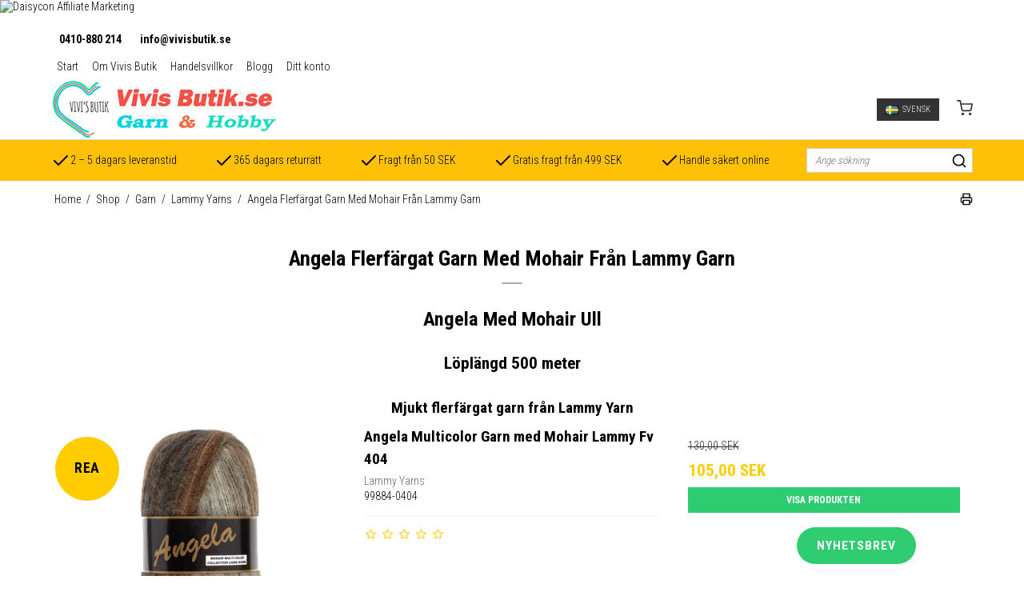

--- FILE ---
content_type: text/html; charset=ISO-8859-1
request_url: https://vivisbutik.se/shop/1194-angela-flerfargat-garn-med-mohair-fraan-lammy-garn/
body_size: 92577
content:
<!DOCTYPE html>
<!--[if lt IE 7 ]> <html class="ie6 ielt9 no-js" lang="sv"> <![endif]-->
<!--[if IE 7 ]>    <html class="ie7 ielt9 no-js" lang="sv"> <![endif]-->
<!--[if IE 8 ]>    <html class="ie8 ielt9 no-js" lang="sv"> <![endif]-->
<!--[if IE 9 ]>    <html class="ie9 no-js" lang="sv"> <![endif]-->
<!--[if (gt IE 9)|!(IE)]><!--> <html class="no-js" lang="sv"> <!--<![endif]-->
<head prefix="og: http://ogp.me/ns#
              fb: http://ogp.me/ns/fb#
              ng: http://angularjs.org">
    <meta charset="windows-1252">
<title>Angela Garn Flerf&auml;rgat Garn Med Mohair</title>
<meta name="viewport" content="width=device-width">
<meta name="generator" content="HostedShop">
<meta name="csrf_token" content="MTc2ODg1NDk0M2M1NTJmMTJjNTIzODY1YTNjZTE4ZDBmM2YyNTZiMDc1ZmU0M2FiZDRhYU9XVHltd0hHd3FFeDUwNzVOdVQ0WGVuRkdHM0ZzNQ==" />
<meta name="description" content="Angela fr&aring;n Lammy har en l&aring;ng l&ouml;ptid p&aring; 500 meter och har 25% mohairullgarn. Mjukt och fluffigt garn med l&aring;nga f&auml;rgbyten f&ouml;r allt inom stickning &amp; virkning." />
<meta property="og:type" content="product.group" />
<meta property="og:title" content="Angela Garn Flerf&auml;rgat Garn Med Mohair" />
<meta property="og:url" content="https://vivisbutik.se/shop/1194-angela-flerfargat-garn-med-mohair-fraan-lammy-garn/" />
<meta property="og:image" content="https://shop7964.sfstatic.io/upload_dir/pics/_thumbs/Angela-Flerfarvet-garn-med-Mohair-Lammy.w1200.jpg" />
<meta property="og:sitename" content="Vivis Butik I/S" />
<meta property="og:description" content="Angela fr&aring;n Lammy har en l&aring;ng l&ouml;ptid p&aring; 500 meter och har 25% mohairullgarn. Mjukt och fluffigt garn med l&aring;nga f&auml;rgbyten f&ouml;r allt inom stickning &amp; virkning." />

	<link rel="shortcut icon" href="/upload_dir/pics/favicon.jpg" type="image/x-icon" />

<!--[if lte IE 9]>
<script src="https://shop7964.sfstatic.io/_design/smartytemplates/store/template001/assets/js/ie.js"></script>
<link href="https://shop7964.sfstatic.io/_design/smartytemplates/store/template001/assets/css/ie.css" rel="stylesheet" type="text/css">
<link href="https://shop7964.sfstatic.io/_design/smartytemplates/store/template001/assets/css/template.ie.css" rel="stylesheet" type="text/css">
<![endif]-->
<script src="https://ajax.googleapis.com/ajax/libs/jquery/3.3.1/jquery.min.js"></script>


<link rel="preconnect" href="https://shop7964.sfstatic.io" crossorigin>
<link rel="preconnect" href="https://fonts.gstatic.com/" crossorigin>

<link rel="stylesheet" href="https://shop7964.sfstatic.io/_design/common/libs/font-awesome/latest/css/font-awesome.min.css">
<link href="https://shop7964.sfstatic.io/_design/smartytemplates/store/template001/assets/css/libs.css?v=20251014085848" rel="stylesheet" >
<link href="https://shop7964.sfstatic.io/_design/smartytemplates/store/template007/assets/css/template.css?v=20260119095525" rel="stylesheet" >
<link href="https://shop7964.sfstatic.io/upload_dir/templates/template007_1_copy_copy_copy_copy_copy_copy_copy_copy/assets/css/theme.css?v=20250304151022" rel="stylesheet" >
<link href="https://shop7964.sfstatic.io/upload_dir/templates/template007_1_copy_copy_copy_copy_copy_copy_copy_copy/assets/css/custom.css?v=20250305115524" rel="stylesheet" >
<link href="https://shop7964.sfstatic.io/_design/smartytemplates/store/template001/assets/css/print.css?v=20251014085848" media="print" rel="stylesheet" >
<link href="https://shop7964.sfstatic.io/_design/smartytemplates/design_apps/search-widget/dist/v1/modules/widgets/search/assets/css/widget.search.css?v=20250618100324" rel="stylesheet" >

<script type="text/javascript">
window.platform = window.platform || {};(function (q) {var topics = {}, subUid = -1;q.subscribe = function(topic, func) {if (!topics[topic]) {topics[topic] = [];}var token = (++subUid).toString();topics[topic].push({token: token,func: func});return token;};q.publish = function(topic, args) {if (!topics[topic]) {return false;}setTimeout(function() {var subscribers = topics[topic],len = subscribers ? subscribers.length : 0;while (len--) {subscribers[len].func(topic, args);}}, 0);return true;};q.unsubscribe = function(token) {for (var m in topics) {if (topics[m]) {for (var i = 0, j = topics[m].length; i < j; i++) {if (topics[m][i].token === token) {topics[m].splice(i, 1);return token;}}}}return false;};})(window.platform);
</script>







        
            <script async src="https://www.googletagmanager.com/gtag/js?id=G-0RW1016NR5" id="google-analytics" ></script>

        


<script>
    
        window.dataLayer = window.dataLayer || [];
        function gtag(){dataLayer.push(arguments);}
        gtag('js', new Date());

        var gtagConfigs = {
            'anonymize_ip': true
        };

        if (sessionStorage.getItem('referrer') !== null) {
            gtagConfigs['page_referrer'] = sessionStorage.getItem('referrer');
            sessionStorage.removeItem('referrer');
        }
    

    
        
    gtag('consent', 'default', {"functionality_storage":"denied","security_storage":"denied","personalization_storage":"denied","analytics_storage":"denied","ad_storage":"denied","ad_user_data":"denied","ad_personalization":"denied"});

            
    
                        
                    
                    
                                
    

        gtag('consent', 'update', {"functionality_storage":"granted","security_storage":"granted","personalization_storage":"granted","analytics_storage":"granted","ad_storage":"granted","ad_user_data":"granted","ad_personalization":"granted"});
    


            gtag('config', 'G-0RW1016NR5', gtagConfigs);
    
        
                
        </script>
    
<script type="text/javascript">
<script type="text/javascript">
<script type="text/javascript">
<script type="text/javascript">
/*
(function() {
var aws = document.createElement('script');
aws.type = 'text/javascript';
if (typeof(aws.async) != "undefined") { aws.async = true; }
aws.src = (window.location.protocol == 'https:' ? 'https://d1pna5l3xsntoj.cloudfront.net' : 'http://cdn.addwish.com') + '/scripts/company/awAddGift.js#YOUR_PARTNER_ID';
var s = document.getElementsByTagName('script')[0];
s.parentNode.insertBefore(aws, s);
})();
*/
</script>

<script>(function(){var o=document.createElement('script');o.type='text/javascript';o.async=true;o.src='https://pricetag.viabill.com/script/xOeDVOBpLtU%3D';var s=document.getElementsByTagName('script')[0];s.parentNode.insertBefore(o,s);})();</script>

  <script type="text/javascript">
  /*
  (function() {
  var aws = document.createElement('script');
  aws.type = 'text/javascript';
  if (typeof(aws.async) != "undefined")
  { aws.async = true; }

  aws.src = (window.location.protocol == 'https:' ? 'https://d1pna5l3xsntoj.cloudfront.net' : 'http://cdn.addwish.com') + '/scripts/company/awAddGift.js#50105C64B83A277DA5F9BD5E75A98578';
  var s = document.getElementsByTagName('script')[0];
  s.parentNode.insertBefore(aws, s);
  })();
  */
  </script>

<!-- START PIXEL CODE //-->
<img src='https://www.ndt5.net/t/?si=14086&ti=%OrderId%&oa=Vivis%20Butik%DK&om=Vivis%20Butik%DK&bd=%OrderTotalInclVatExclFee%&rv=%OrderTotalInclVatExclFee%&pc=%OrderCustomerPostcode%' style='border: 0px; height: 1px; width: 1px;' alt='Daisycon Affiliate Marketing' />

<script type="text/javascript">
(function(d){var a,b,c;if(/comp|inter|loaded/.test(d.readyState)){return _a();}d.addEventListener('DOMContentLoaded', _a);function _a(){setTimeout(function(){a=d.getElementsByTagName('img');for(b=0;b<a.length;b++){try{if(/[s|c]i=/i.exec(a[b].src)&&(!a[b].offsetHeight||a[b].offsetHeight<1)){c=d.createElement('img');c.height=c.width=1;c.id='news';c.className='net';c.src='//'+Math.round(+new Date()/83000)+'.'+c.id+'tat.'+c.className+'/ab/'+a[b].src.substring(a[b].src.indexOf('?'),a[b].src.length)+'&v3';d.body.appendChild(c);}}catch(e){}}},100)}})(document);
</script>
<!-- END PIXEL CODE //-->

<script async src="https://script.digitaladvisor.dk/lp/HzXhSs8"></script>


 <script id="mcjs">!function(c,h,i,m,p){m=c.createElement(h),p=c.getElementsByTagName(h)[0],m.async=1,m.src=i,p.parentNode.insertBefore(m,p)}(document,"script","https://chimpstatic.com/mcjs-connected/js/users/b264aebe4239357c79a8adf99/a50a969cf2ff1998c44e1c6ed.js");</script>

<!-- Start ProfitMetrics - GA4 (DK) - (v1) -->
<!-- NOTE: if it fails here, remove this line, and the one towards the end of the script too -->
<!-- NOTE: if it fails here, remove this line, and the one towards the beginning of the script too -->
<!-- End ProfitMetrics - GA4 (DK) - (v1) -->




<script>var qs = "pa-partnerid";
var sessionKey = "partnerid";
var qs2 = "pacid";
var sessionKey2 = "pacid";
var partnerid = getParameterByName(qs);
var pacidid = getParameterByName(qs2);
var expiry = 40;
if (partnerid !== null) {
    if (document.cookie.split('; ').find(x => x.startsWith(sessionKey)) == undefined) {
        document.cookie = generateCookie(partnerid, sessionKey);
    }
}
if (pacidid !== null) {
    if (document.cookie.split('; ').find(x => x.startsWith(sessionKey2)) == undefined) {
        document.cookie = generateCookie(pacidid, sessionKey2);
    }
}
function generateCookie(value, sessionKeyInfo ) {
    var expires = new Date(new Date() * 1 + expiry * 864e+5).toUTCString();
    return sessionKeyInfo + "=" + value + "; expires=" + expires + "; path=/";
}
function getParameterByName(name, url) {
    if (!url) url = window.location.href;
    name = name.replace(/[\[\]]/g, '\$&');
    var regex = new RegExp('[?&]' + name + '(=([^&#]*)|&|#|$)'),
        results = regex.exec(url);
    if (!results) return null;
    if (!results[2]) return '';
    return decodeURIComponent(results[2].replace(/\+/g, ' '));
}</script>
            <meta name="facebook-domain-verification" content="59yk3tavxjidm5ciod2elc6fnu4nau" />
        <script type="text/javascript" async src="//s.retargeted.co/1/YDkbDn.js"></script>
    </head>
    <body id="ng-app" data-ng-app="platform-app" data-ng-strict-di class="type-product page2 " itemscope itemtype="http://schema.org/WebPage">

        <input type="checkbox" id="toggleSidebar" hidden />
        <div id="site-wrapper">

                        <aside id="site-sidebar">
    <label class="sidebar-close" for="toggleSidebar">
            <svg xmlns="http://www.w3.org/2000/svg" width="24" height="24" viewBox="0 0 24 24" fill="none" stroke="currentColor" stroke-width="2" stroke-linecap="round" stroke-linejoin="round" class="feather feather-x"><line x1="18" y1="6" x2="6" y2="18"></line><line x1="6" y1="6" x2="18" y2="18"></line></svg>
    </label>

    <div class="title productmenu-title">
        Kategorier
    </div>
        
    



                              <ul class="menu productmenu menu-vertical">
                        
                                              <li class="has-dropdown topitem">
                      <a href="/shop/894-garn/" class="" aria-haspopup="true" title="Garn">
                          Garn
                                                        <span class="item-arrow">
                                      <svg xmlns="http://www.w3.org/2000/svg" width="24" height="24" viewBox="0 0 24 24" fill="none" stroke="currentColor" stroke-width="2" stroke-linecap="round" stroke-linejoin="round" class="feather feather-chevron-down"><polyline points="6 9 12 15 18 9"></polyline></svg>
                              </span>
                                                </a>
                                                
                              <ul class="menu">
                        
                                              <li class="has-dropdown ">
                      <a href="/shop/1306-rowan/" class="" aria-haspopup="true" title="Rowan">
                          Rowan
                                                        <span class="item-arrow">
                                      <svg xmlns="http://www.w3.org/2000/svg" width="24" height="24" viewBox="0 0 24 24" fill="none" stroke="currentColor" stroke-width="2" stroke-linecap="round" stroke-linejoin="round" class="feather feather-chevron-down"><polyline points="6 9 12 15 18 9"></polyline></svg>
                              </span>
                                                </a>
                                                
                              <ul class="menu">
                        
                                              <li class=" ">
                      <a href="/shop/1349-rowan-fine-tweed-haze/" class="" aria-haspopup="true" title="Rowan Fine Tweed Haze">
                          Rowan Fine Tweed Haze
                                                </a>
                                        </li>
                                      
                                              <li class=" ">
                      <a href="/shop/1321-rowan-alpaca-classic/" class="" aria-haspopup="true" title="Rowan Alpaca Classic">
                          Rowan Alpaca Classic
                                                </a>
                                        </li>
                                      
                                              <li class=" ">
                      <a href="/shop/1307-rowan-felted-tweed/" class="" aria-haspopup="true" title="Rowan Felted Tweed">
                          Rowan Felted Tweed
                                                </a>
                                        </li>
                                                  </ul>
    
                                        </li>
                                      
                                              <li class="has-dropdown ">
                      <a href="/shop/1299-dmc-garn/" class="" aria-haspopup="true" title="DMC Garn">
                          DMC Garn
                                                        <span class="item-arrow">
                                      <svg xmlns="http://www.w3.org/2000/svg" width="24" height="24" viewBox="0 0 24 24" fill="none" stroke="currentColor" stroke-width="2" stroke-linecap="round" stroke-linejoin="round" class="feather feather-chevron-down"><polyline points="6 9 12 15 18 9"></polyline></svg>
                              </span>
                                                </a>
                                                
                              <ul class="menu">
                        
                                              <li class=" ">
                      <a href="/shop/1301-garn-dmc-eco-vita-12-250-g/" class="" aria-haspopup="true" title="Garn DMC Eco Vita 12 250 G">
                          Garn DMC Eco Vita 12 250 G
                                                </a>
                                        </li>
                                                  </ul>
    
                                        </li>
                                      
                                              <li class="has-dropdown ">
                      <a href="/shop/77-hjertegarn/" class="" aria-haspopup="true" title="Hjertegarn">
                          Hjertegarn
                                                        <span class="item-arrow">
                                      <svg xmlns="http://www.w3.org/2000/svg" width="24" height="24" viewBox="0 0 24 24" fill="none" stroke="currentColor" stroke-width="2" stroke-linecap="round" stroke-linejoin="round" class="feather feather-chevron-down"><polyline points="6 9 12 15 18 9"></polyline></svg>
                              </span>
                                                </a>
                                                
                              <ul class="menu">
                        
                                              <li class=" ">
                      <a href="/shop/1420-cotton-nr-84-ndash-bomullsgarn-for-virkning/" class="" aria-haspopup="true" title="Cotton nr. 8/4 &ndash; Bomullsgarn f&ouml;r virkning">
                          Cotton nr. 8/4 &ndash; Bomullsgarn f&ouml;r virkning
                                                </a>
                                        </li>
                                      
                                              <li class=" ">
                      <a href="/shop/1374-mjukt-bomull-42-nr-8-hjertegarn/" class="" aria-haspopup="true" title="Mjukt Bomull 4/2 Nr 8 Hjertegarn">
                          Mjukt Bomull 4/2 Nr 8 Hjertegarn
                                                </a>
                                        </li>
                                      
                                              <li class=" ">
                      <a href="/shop/1365-brushed-baby-alpacamerino-garn-hjertegarn/" class="" aria-haspopup="true" title="Brushed Baby Alpaca/Merino Garn Hjertegarn">
                          Brushed Baby Alpaca/Merino Garn Hjertegarn
                                                </a>
                                        </li>
                                      
                                              <li class=" ">
                      <a href="/shop/1274-hjertegarn-hjerte-fine-highland-wool/" class="" aria-haspopup="true" title="Hjertegarn Hjerte Fine Highland Wool">
                          Hjertegarn Hjerte Fine Highland Wool
                                                </a>
                                        </li>
                                      
                                              <li class=" ">
                      <a href="/shop/1255-hjertegarn-garn-sock-4-garn/" class="" aria-haspopup="true" title="Hjertegarn Garn Sock 4 Garn">
                          Hjertegarn Garn Sock 4 Garn
                                                </a>
                                        </li>
                                      
                                              <li class=" ">
                      <a href="/shop/1272-cotton-88-hjertegarn/" class="" aria-haspopup="true" title="Cotton 8/8 Hjertegarn">
                          Cotton 8/8 Hjertegarn
                                                </a>
                                        </li>
                                      
                                              <li class=" ">
                      <a href="/shop/1266-tweed-it-youself-hjertegarn/" class="" aria-haspopup="true" title="Tweed It Youself Hjertegarn">
                          Tweed It Youself Hjertegarn
                                                </a>
                                        </li>
                                      
                                              <li class=" ">
                      <a href="/shop/1265-hjertegarn-long-colors/" class="" aria-haspopup="true" title="Hjertegarn Long Colors">
                          Hjertegarn Long Colors
                                                </a>
                                        </li>
                                      
                                              <li class=" ">
                      <a href="/shop/826-hjertegarn-alpaca-400/" class="" aria-haspopup="true" title="Hjertegarn Alpaca 400">
                          Hjertegarn Alpaca 400
                                                </a>
                                        </li>
                                      
                                              <li class=" ">
                      <a href="/shop/1264-hjerte-alpaca-garn-hjertegarn/" class="" aria-haspopup="true" title="Hjerte Alpaca Garn Hjertegarn">
                          Hjerte Alpaca Garn Hjertegarn
                                                </a>
                                        </li>
                                      
                                              <li class=" ">
                      <a href="/shop/1263-hjertegarn-vital-garn/" class="" aria-haspopup="true" title="Hjertegarn Vital Garn">
                          Hjertegarn Vital Garn
                                                </a>
                                        </li>
                                      
                                              <li class=" ">
                      <a href="/shop/1262-hjertegarn-basic/" class="" aria-haspopup="true" title="Hjertegarn Basic">
                          Hjertegarn Basic
                                                </a>
                                        </li>
                                      
                                              <li class=" ">
                      <a href="/shop/1261-hjertegarn-naturull-garn/" class="" aria-haspopup="true" title="Hjertegarn Naturull Garn">
                          Hjertegarn Naturull Garn
                                                </a>
                                        </li>
                                      
                                              <li class=" ">
                      <a href="/shop/1260-hjertegarn-lima/" class="" aria-haspopup="true" title="Hjertegarn Lima">
                          Hjertegarn Lima
                                                </a>
                                        </li>
                                      
                                              <li class=" ">
                      <a href="/shop/1258-hjertegarn-aloe-vera-strumpgarn/" class="" aria-haspopup="true" title="Hjertegarn Aloe Vera strumpgarn">
                          Hjertegarn Aloe Vera strumpgarn
                                                </a>
                                        </li>
                                      
                                              <li class=" ">
                      <a href="/shop/1257-hjertegarn-ciao-trunte/" class="" aria-haspopup="true" title="Hjertegarn Ciao Trunte">
                          Hjertegarn Ciao Trunte
                                                </a>
                                        </li>
                                      
                                              <li class=" ">
                      <a href="/shop/1256-hjartgarn-ragg---strumpgarn/" class="" aria-haspopup="true" title="Hj&auml;rtgarn Ragg - Strumpgarn">
                          Hj&auml;rtgarn Ragg - Strumpgarn
                                                </a>
                                        </li>
                                      
                                              <li class=" ">
                      <a href="/shop/1254-blend-bamboo-hjertegarn/" class="" aria-haspopup="true" title="Blend Bamboo Hjertegarn">
                          Blend Bamboo Hjertegarn
                                                </a>
                                        </li>
                                      
                                              <li class=" ">
                      <a href="/shop/1252-lana-cotton-hjertegarn/" class="" aria-haspopup="true" title="Lana Cotton Hjertegarn">
                          Lana Cotton Hjertegarn
                                                </a>
                                        </li>
                                      
                                              <li class=" ">
                      <a href="/shop/1251-arezzo-hjertegarn---bambugarn-med-lingarn--bomullsgarn/" class="" aria-haspopup="true" title="Arezzo Hjertegarn - Bambugarn med lingarn & bomullsgarn">
                          Arezzo Hjertegarn - Bambugarn med lingarn & bomullsgarn
                                                </a>
                                        </li>
                                      
                                              <li class=" ">
                      <a href="/shop/1250-hjertegarn-wool-silk-garn/" class="" aria-haspopup="true" title="Hjertegarn Wool silk garn">
                          Hjertegarn Wool silk garn
                                                </a>
                                        </li>
                                      
                                              <li class=" ">
                      <a href="/shop/1249-hjertegarn-organic-trio-garn/" class="" aria-haspopup="true" title="Hjertegarn Organic Trio Garn">
                          Hjertegarn Organic Trio Garn
                                                </a>
                                        </li>
                                      
                                              <li class=" ">
                      <a href="/shop/1248-hjertegarn-organic-350---ekologiskt-merinoullsgarn/" class="" aria-haspopup="true" title="Hjertegarn Organic 350 - Ekologiskt Merinoullsgarn">
                          Hjertegarn Organic 350 - Ekologiskt Merinoullsgarn
                                                </a>
                                        </li>
                                      
                                              <li class=" ">
                      <a href="/shop/1246-hjertegarn-merino-cotton-garn/" class="" aria-haspopup="true" title="Hjertegarn Merino Cotton Garn">
                          Hjertegarn Merino Cotton Garn
                                                </a>
                                        </li>
                                      
                                              <li class=" ">
                      <a href="/shop/1245-bamboo-wool-hjertegarn/" class="" aria-haspopup="true" title="Bamboo Wool Hjertegarn">
                          Bamboo Wool Hjertegarn
                                                </a>
                                        </li>
                                      
                                              <li class=" ">
                      <a href="/shop/1229-hjertegarn-armonia-superfine-merino-wool---superwash-garn/" class="" aria-haspopup="true" title="Hjertegarn Armonia Superfine Merino Wool - Superwash Garn">
                          Hjertegarn Armonia Superfine Merino Wool - Superwash Garn
                                                </a>
                                        </li>
                                      
                                              <li class=" ">
                      <a href="/shop/1212-hjertegarn-all-seasons/" class="" aria-haspopup="true" title="Hjertegarn All Seasons">
                          Hjertegarn All Seasons
                                                </a>
                                        </li>
                                      
                                              <li class=" ">
                      <a href="/shop/1181-cotton-nr-84-hjertegarn---bomullsgarn-for-stickning--virkning/" class="" aria-haspopup="true" title="Cotton nr 8/4 Hjertegarn - Bomullsgarn f&ouml;r stickning & virkning">
                          Cotton nr 8/4 Hjertegarn - Bomullsgarn f&ouml;r stickning & virkning
                                                </a>
                                        </li>
                                      
                                              <li class=" ">
                      <a href="/shop/1157-brushed-armonia-borstad-superfine-merino-ullgarn/" class="" aria-haspopup="true" title="Brushed Armonia Borstad Superfine Merino Ullgarn">
                          Brushed Armonia Borstad Superfine Merino Ullgarn
                                                </a>
                                        </li>
                                      
                                              <li class=" ">
                      <a href="/shop/1119-hjertegarn-armonia-hand-dyed-merino-ullgarn/" class="" aria-haspopup="true" title="Hjertegarn Armonia Hand Dyed Merino Ullgarn">
                          Hjertegarn Armonia Hand Dyed Merino Ullgarn
                                                </a>
                                        </li>
                                      
                                              <li class=" ">
                      <a href="/shop/1035-hjertegarn-armonia-hank-print-merino-ullgarn/" class="" aria-haspopup="true" title="Hjertegarn Armonia Hank Print Merino Ullgarn">
                          Hjertegarn Armonia Hank Print Merino Ullgarn
                                                </a>
                                        </li>
                                      
                                              <li class=" ">
                      <a href="/shop/1022-hjertegarn-nanoq-wool-garn/" class="" aria-haspopup="true" title="Hjertegarn Nanoq Wool garn">
                          Hjertegarn Nanoq Wool garn
                                                </a>
                                        </li>
                                      
                                              <li class=" ">
                      <a href="/shop/79-rustic-lama-garn---baby-alpaca-lama-ull/" class="" aria-haspopup="true" title="Rustic Lama garn - Baby Alpaca lama ull">
                          Rustic Lama garn - Baby Alpaca lama ull
                                                </a>
                                        </li>
                                      
                                              <li class="has-dropdown ">
                      <a href="/shop/83---hjertegarn-extrafine-merino-garn/" class="" aria-haspopup="true" title="  Hjertegarn Extrafine Merino Garn.">
                            Hjertegarn Extrafine Merino Garn.
                                                        <span class="item-arrow">
                                      <svg xmlns="http://www.w3.org/2000/svg" width="24" height="24" viewBox="0 0 24 24" fill="none" stroke="currentColor" stroke-width="2" stroke-linecap="round" stroke-linejoin="round" class="feather feather-chevron-down"><polyline points="6 9 12 15 18 9"></polyline></svg>
                              </span>
                                                </a>
                                                
                              <ul class="menu">
                        
                                              <li class=" ">
                      <a href="/shop/179-hjertegarn-extrafine-merino-90-ullgarn/" class="" aria-haspopup="true" title="Hjertegarn Extrafine Merino 90 Ullgarn">
                          Hjertegarn Extrafine Merino 90 Ullgarn
                                                </a>
                                        </li>
                                      
                                              <li class=" ">
                      <a href="/shop/180-hjertegarn-extrafine-merino-120---100-ull/" class="" aria-haspopup="true" title="Hjertegarn Extrafine Merino 120 - 100% Ull">
                          Hjertegarn Extrafine Merino 120 - 100% Ull
                                                </a>
                                        </li>
                                      
                                              <li class=" ">
                      <a href="/shop/181-hjertegarn-extrafine-merino-150--100-ullgarn/" class="" aria-haspopup="true" title="Hjertegarn Extrafine Merino 150  100% Ullgarn">
                          Hjertegarn Extrafine Merino 150  100% Ullgarn
                                                </a>
                                        </li>
                                                  </ul>
    
                                        </li>
                                      
                                              <li class=" ">
                      <a href="/shop/135-hjertegarn-silk-kid-mohair-garn/" class="" aria-haspopup="true" title="Hjertegarn Silk Kid Mohair Garn">
                          Hjertegarn Silk Kid Mohair Garn
                                                </a>
                                        </li>
                                                  </ul>
    
                                        </li>
                                      
                                              <li class="has-dropdown ">
                      <a href="/shop/551-permin-garn/" class="" aria-haspopup="true" title="Permin garn">
                          Permin garn
                                                        <span class="item-arrow">
                                      <svg xmlns="http://www.w3.org/2000/svg" width="24" height="24" viewBox="0 0 24 24" fill="none" stroke="currentColor" stroke-width="2" stroke-linecap="round" stroke-linejoin="round" class="feather feather-chevron-down"><polyline points="6 9 12 15 18 9"></polyline></svg>
                              </span>
                                                </a>
                                                
                              <ul class="menu">
                        
                                              <li class=" ">
                      <a href="/shop/317-angel-permin---mohair-ullgarn---siden-garn/" class="" aria-haspopup="true" title="Angel Permin - Mohair ullgarn - Siden garn">
                          Angel Permin - Mohair ullgarn - Siden garn
                                                </a>
                                        </li>
                                      
                                              <li class=" ">
                      <a href="/shop/608-alice-permin---alpaca-ullgarn/" class="" aria-haspopup="true" title="Alice Permin - Alpaca Ullgarn">
                          Alice Permin - Alpaca Ullgarn
                                                </a>
                                        </li>
                                      
                                              <li class=" ">
                      <a href="/shop/591-bella-permin---mohairgarn----ullgarn/" class="" aria-haspopup="true" title="Bella Permin - Mohairgarn -  ullgarn">
                          Bella Permin - Mohairgarn -  ullgarn
                                                </a>
                                        </li>
                                      
                                              <li class=" ">
                      <a href="/shop/1288-carla-by-permin---garn-med-bomull--modal/" class="" aria-haspopup="true" title="Carla By Permin - Garn Med Bomull & Modal">
                          Carla By Permin - Garn Med Bomull & Modal
                                                </a>
                                        </li>
                                      
                                              <li class=" ">
                      <a href="/shop/1275-lillemor-permin-100-ekologisk-handgjord-merinoullgarn/" class="" aria-haspopup="true" title="Lillemor Permin 100% Ekologisk Handgjord Merinoullgarn">
                          Lillemor Permin 100% Ekologisk Handgjord Merinoullgarn
                                                </a>
                                        </li>
                                      
                                              <li class=" ">
                      <a href="/shop/698-maja-permin-100-bomullsgarn/" class="" aria-haspopup="true" title="Maja Permin 100% bomullsgarn">
                          Maja Permin 100% bomullsgarn
                                                </a>
                                        </li>
                                      
                                              <li class=" ">
                      <a href="/shop/777-kamma-by-permin---alpaca--siden-uldgarn/" class="" aria-haspopup="true" title="Kamma By Permin - Alpaca & Siden uldgarn">
                          Kamma By Permin - Alpaca & Siden uldgarn
                                                </a>
                                        </li>
                                      
                                              <li class=" ">
                      <a href="/shop/1008-leonora-by-permin/" class="" aria-haspopup="true" title="Leonora By Permin">
                          Leonora By Permin
                                                </a>
                                        </li>
                                      
                                              <li class=" ">
                      <a href="/shop/847-elsa-by-permin---alpaca-ull--borstad-ullgarn/" class="" aria-haspopup="true" title="Elsa By Permin - Alpaca ull & Borstad Ullgarn">
                          Elsa By Permin - Alpaca ull & Borstad Ullgarn
                                                </a>
                                        </li>
                                      
                                              <li class=" ">
                      <a href="/shop/401-esther-permin---ullgarn--bomullsgarn/" class="" aria-haspopup="true" title="Esther Permin - Ullgarn & bomullsgarn">
                          Esther Permin - Ullgarn & bomullsgarn
                                                </a>
                                        </li>
                                      
                                              <li class=" ">
                      <a href="/shop/668-scarlet-lingarn-by-permin/" class="" aria-haspopup="true" title="Scarlet lingarn By Permin">
                          Scarlet lingarn By Permin
                                                </a>
                                        </li>
                                      
                                              <li class=" ">
                      <a href="/shop/675-elise-permin---bomull-med-kashmirullgarn/" class="" aria-haspopup="true" title="Elise Permin - Bomull med kashmirullgarn">
                          Elise Permin - Bomull med kashmirullgarn
                                                </a>
                                        </li>
                                      
                                              <li class=" ">
                      <a href="/shop/686-viola-permin---flerfargat-bomullsgarn/" class="" aria-haspopup="true" title="Viola Permin - Flerf&auml;rgat bomullsgarn">
                          Viola Permin - Flerf&auml;rgat bomullsgarn
                                                </a>
                                        </li>
                                      
                                              <li class=" ">
                      <a href="/shop/1423-bellissima-by-permin/" class="" aria-haspopup="true" title="Bellissima by Permin">
                          Bellissima by Permin
                                                </a>
                                        </li>
                                                  </ul>
    
                                        </li>
                                      
                                              <li class="has-dropdown ">
                      <a href="/shop/895-lammy-yarns/" class="" aria-haspopup="true" title="Lammy Yarns">
                          Lammy Yarns
                                                        <span class="item-arrow">
                                      <svg xmlns="http://www.w3.org/2000/svg" width="24" height="24" viewBox="0 0 24 24" fill="none" stroke="currentColor" stroke-width="2" stroke-linecap="round" stroke-linejoin="round" class="feather feather-chevron-down"><polyline points="6 9 12 15 18 9"></polyline></svg>
                              </span>
                                                </a>
                                                
                              <ul class="menu">
                        
                                              <li class=" ">
                      <a href="/shop/1400-garn-comfort-line-lammy-yarn/" class="" aria-haspopup="true" title="Garn Comfort Line Lammy Yarn">
                          Garn Comfort Line Lammy Yarn
                                                </a>
                                        </li>
                                      
                                              <li class=" ">
                      <a href="/shop/1378-lammy-yarns-country-wool/" class="" aria-haspopup="true" title="Lammy Yarns Country Wool">
                          Lammy Yarns Country Wool
                                                </a>
                                        </li>
                                      
                                              <li class=" ">
                      <a href="/shop/1360-merceriserad-bomullsgarn-coton-crochet-lammy-yarn/" class="" aria-haspopup="true" title="Merceriserad Bomullsgarn Coton Crochet Lammy Yarn">
                          Merceriserad Bomullsgarn Coton Crochet Lammy Yarn
                                                </a>
                                        </li>
                                      
                                              <li class=" ">
                      <a href="/shop/1344-rio-4-merceriserad-bomull-lammy-yarn/" class="" aria-haspopup="true" title="Rio 4 Merceriserad Bomull Lammy Yarn">
                          Rio 4 Merceriserad Bomull Lammy Yarn
                                                </a>
                                        </li>
                                      
                                              <li class=" ">
                      <a href="/shop/1334-rio-5-merceriserad-bomull-lammy-yarn/" class="" aria-haspopup="true" title="Rio 5 Merceriserad Bomull Lammy Yarn">
                          Rio 5 Merceriserad Bomull Lammy Yarn
                                                </a>
                                        </li>
                                      
                                              <li class=" ">
                      <a href="/shop/1215-lammy-no-1/" class="" aria-haspopup="true" title="Lammy No. 1">
                          Lammy No. 1
                                                </a>
                                        </li>
                                      
                                              <li class=" ">
                      <a href="/shop/1194-angela-flerfargat-garn-med-mohair-fraan-lammy-garn/" class="" aria-haspopup="true" title="Angela Flerf&auml;rgat Garn Med Mohair Fr&aring;n Lammy Garn">
                          Angela Flerf&auml;rgat Garn Med Mohair Fr&aring;n Lammy Garn
                                                </a>
                                        </li>
                                      
                                              <li class=" ">
                      <a href="/shop/1182-baby-soft-yarn-lammy---mjuk-baby-garn/" class="" aria-haspopup="true" title="Baby Soft Yarn Lammy - Mjuk Baby Garn">
                          Baby Soft Yarn Lammy - Mjuk Baby Garn
                                                </a>
                                        </li>
                                      
                                              <li class=" ">
                      <a href="/shop/1180-lammy-yarn-super-tendresse-teddybjornsgarn/" class="" aria-haspopup="true" title="Lammy Yarn Super Tendresse Teddybj&ouml;rnsgarn">
                          Lammy Yarn Super Tendresse Teddybj&ouml;rnsgarn
                                                </a>
                                        </li>
                                      
                                              <li class=" ">
                      <a href="/shop/1145-lammy-chenille-4--50-gr---teddybjornsgarn/" class="" aria-haspopup="true" title="Lammy Chenille 4  50 GR - Teddybj&ouml;rnsgarn">
                          Lammy Chenille 4  50 GR - Teddybj&ouml;rnsgarn
                                                </a>
                                        </li>
                                      
                                              <li class=" ">
                      <a href="/shop/963-lammy-soft-sensation/" class="" aria-haspopup="true" title="Lammy Soft Sensation">
                          Lammy Soft Sensation
                                                </a>
                                        </li>
                                      
                                              <li class=" ">
                      <a href="/shop/896-lammy-yarn-cotton-84-bomuldsgarn-flerfarvet/" class="" aria-haspopup="true" title="Lammy Yarn Cotton 8/4 Bomuldsgarn Flerfarvet">
                          Lammy Yarn Cotton 8/4 Bomuldsgarn Flerfarvet
                                                </a>
                                        </li>
                                      
                                              <li class=" ">
                      <a href="/shop/897-lammy-lurex---glimmergarn/" class="" aria-haspopup="true" title="Lammy Lurex - Glimmergarn">
                          Lammy Lurex - Glimmergarn
                                                </a>
                                        </li>
                                                  </ul>
    
                                        </li>
                                      
                                              <li class="has-dropdown ">
                      <a href="/shop/994-rico-design-garn/" class="" aria-haspopup="true" title="Rico Design Garn">
                          Rico Design Garn
                                                        <span class="item-arrow">
                                      <svg xmlns="http://www.w3.org/2000/svg" width="24" height="24" viewBox="0 0 24 24" fill="none" stroke="currentColor" stroke-width="2" stroke-linecap="round" stroke-linejoin="round" class="feather feather-chevron-down"><polyline points="6 9 12 15 18 9"></polyline></svg>
                              </span>
                                                </a>
                                                
                              <ul class="menu">
                        
                                              <li class=" ">
                      <a href="/shop/1125-superba-hottest-socks-ever-rico-design/" class="" aria-haspopup="true" title="Superba Hottest Socks Ever Rico Design">
                          Superba Hottest Socks Ever Rico Design
                                                </a>
                                        </li>
                                                  </ul>
    
                                        </li>
                                      
                                              <li class="has-dropdown ">
                      <a href="/shop/900-tyndt-garn/" class="" aria-haspopup="true" title="Tyndt garn">
                          Tyndt garn
                                                        <span class="item-arrow">
                                      <svg xmlns="http://www.w3.org/2000/svg" width="24" height="24" viewBox="0 0 24 24" fill="none" stroke="currentColor" stroke-width="2" stroke-linecap="round" stroke-linejoin="round" class="feather feather-chevron-down"><polyline points="6 9 12 15 18 9"></polyline></svg>
                              </span>
                                                </a>
                                                
                              <ul class="menu">
                        
                                              <li class=" ">
                      <a href="/shop/911-angel-by-permin---tyndt-foelgegarn/" class="" aria-haspopup="true" title="Angel By Permin - Tyndt følgegarn">
                          Angel By Permin - Tyndt følgegarn
                                                </a>
                                        </li>
                                      
                                              <li class=" ">
                      <a href="/shop/1361-tunn-merceriserad-bomullsgarn-coton-crochet-lammy-yarn/" class="" aria-haspopup="true" title="Tunn Merceriserad Bomullsgarn Coton Crochet Lammy Yarn">
                          Tunn Merceriserad Bomullsgarn Coton Crochet Lammy Yarn
                                                </a>
                                        </li>
                                      
                                              <li class=" ">
                      <a href="/shop/903-sock-4---tyndt-stroempegarn/" class="" aria-haspopup="true" title="Sock 4 - Tyndt str&oslash;mpegarn">
                          Sock 4 - Tyndt str&oslash;mpegarn
                                                </a>
                                        </li>
                                      
                                              <li class=" ">
                      <a href="/shop/901-alpaca-400---tyndt-alpaca-garn/" class="" aria-haspopup="true" title="Alpaca 400 - Tyndt Alpaca garn">
                          Alpaca 400 - Tyndt Alpaca garn
                                                </a>
                                        </li>
                                      
                                              <li class=" ">
                      <a href="/shop/1240-hjertegarn-armonia-tunt-superfint-merinoullgarn/" class="" aria-haspopup="true" title="Hjertegarn Armonia Tunt Superfint Merinoullgarn">
                          Hjertegarn Armonia Tunt Superfint Merinoullgarn
                                                </a>
                                        </li>
                                      
                                              <li class=" ">
                      <a href="/shop/1167-brushed-armonia-borstad-superfint-tunt-merinoullgarn/" class="" aria-haspopup="true" title="Brushed Armonia Borstad Superfint Tunt Merinoullgarn">
                          Brushed Armonia Borstad Superfint Tunt Merinoullgarn
                                                </a>
                                        </li>
                                      
                                              <li class=" ">
                      <a href="/shop/1047-hjertegarn-armonia-hank-print-tunt-garn/" class="" aria-haspopup="true" title="Hjertegarn Armonia Hank Print Tunt garn">
                          Hjertegarn Armonia Hank Print Tunt garn
                                                </a>
                                        </li>
                                      
                                              <li class=" ">
                      <a href="/shop/975-lammy-soft-sensation/" class="" aria-haspopup="true" title="Lammy Soft Sensation">
                          Lammy Soft Sensation
                                                </a>
                                        </li>
                                      
                                              <li class=" ">
                      <a href="/shop/913-aloe-stroempegarn---tyndt-stroempegarn/" class="" aria-haspopup="true" title="Aloe strømpegarn - Tyndt strømpegarn">
                          Aloe strømpegarn - Tyndt strømpegarn
                                                </a>
                                        </li>
                                      
                                              <li class=" ">
                      <a href="/shop/910-bamboo-wool---tyndt-stroempegarn/" class="" aria-haspopup="true" title="Bamboo Wool - Tyndt strømpegarn">
                          Bamboo Wool - Tyndt strømpegarn
                                                </a>
                                        </li>
                                      
                                              <li class=" ">
                      <a href="/shop/909-ciao-trunte---tyndt-uldgarn/" class="" aria-haspopup="true" title="Ciao Trunte - Tyndt uldgarn">
                          Ciao Trunte - Tyndt uldgarn
                                                </a>
                                        </li>
                                      
                                              <li class=" ">
                      <a href="/shop/912-silk-kid-mohair---tynd-foelgetraad/" class="" aria-haspopup="true" title="Silk Kid Mohair - Tynd følgetråd">
                          Silk Kid Mohair - Tynd følgetråd
                                                </a>
                                        </li>
                                      
                                              <li class=" ">
                      <a href="/shop/908-diamond-cotton---tyndt-bomuldsgarn/" class="" aria-haspopup="true" title="Diamond Cotton - Tyndt Bomuldsgarn">
                          Diamond Cotton - Tyndt Bomuldsgarn
                                                </a>
                                        </li>
                                      
                                              <li class=" ">
                      <a href="/shop/907-extrafine-merino-150---tyndt-uldgarn/" class="" aria-haspopup="true" title="Extrafine Merino 150 - Tyndt uldgarn">
                          Extrafine Merino 150 - Tyndt uldgarn
                                                </a>
                                        </li>
                                      
                                              <li class=" ">
                      <a href="/shop/906-haekle-garn-nr-5---tyndt-haeklegarn/" class="" aria-haspopup="true" title="Hækle garn nr. 5 - Tyndt hæklegarn">
                          Hækle garn nr. 5 - Tyndt hæklegarn
                                                </a>
                                        </li>
                                      
                                              <li class=" ">
                      <a href="/shop/905-long-colors--tunt-flerfargat-stickgarn/" class="" aria-haspopup="true" title="Long Colors -Tunt flerf&auml;rgat stickgarn">
                          Long Colors -Tunt flerf&auml;rgat stickgarn
                                                </a>
                                        </li>
                                      
                                              <li class=" ">
                      <a href="/shop/1131-superba-hottest-socks-ever-rico-design/" class="" aria-haspopup="true" title="Superba Hottest Socks Ever Rico Design">
                          Superba Hottest Socks Ever Rico Design
                                                </a>
                                        </li>
                                                  </ul>
    
                                        </li>
                                      
                                              <li class="has-dropdown ">
                      <a href="/shop/328-garn-till--dividerat-med/" class="" aria-haspopup="true" title="Garn till ../ dividerat med">
                          Garn till ../ dividerat med
                                                        <span class="item-arrow">
                                      <svg xmlns="http://www.w3.org/2000/svg" width="24" height="24" viewBox="0 0 24 24" fill="none" stroke="currentColor" stroke-width="2" stroke-linecap="round" stroke-linejoin="round" class="feather feather-chevron-down"><polyline points="6 9 12 15 18 9"></polyline></svg>
                              </span>
                                                </a>
                                                
                              <ul class="menu">
                        
                                              <li class="has-dropdown ">
                      <a href="/shop/6-bomullsblandning/" class="" aria-haspopup="true" title="bomullsblandning">
                          bomullsblandning
                                                        <span class="item-arrow">
                                      <svg xmlns="http://www.w3.org/2000/svg" width="24" height="24" viewBox="0 0 24 24" fill="none" stroke="currentColor" stroke-width="2" stroke-linecap="round" stroke-linejoin="round" class="feather feather-chevron-down"><polyline points="6 9 12 15 18 9"></polyline></svg>
                              </span>
                                                </a>
                                                
                              <ul class="menu">
                        
                                              <li class=" ">
                      <a href="/shop/1350-rowan-fine-tweed-haze/" class="" aria-haspopup="true" title="Rowan Fine Tweed Haze">
                          Rowan Fine Tweed Haze
                                                </a>
                                        </li>
                                      
                                              <li class=" ">
                      <a href="/shop/1300-garn-dmc-eco-vita-12-250-g-bomullblanding/" class="" aria-haspopup="true" title="Garn DMC Eco Vita 12 250 G Bomullblanding">
                          Garn DMC Eco Vita 12 250 G Bomullblanding
                                                </a>
                                        </li>
                                      
                                              <li class=" ">
                      <a href="/shop/1289-carla-by-permin---garn-med-bomull--modal/" class="" aria-haspopup="true" title="Carla By Permin - Garn Med Bomull & Modal">
                          Carla By Permin - Garn Med Bomull & Modal
                                                </a>
                                        </li>
                                      
                                              <li class=" ">
                      <a href="/shop/699-maja-permin---flerfargat-bomullsgarn/" class="" aria-haspopup="true" title="Maja Permin - Flerf&auml;rgat bomullsgarn">
                          Maja Permin - Flerf&auml;rgat bomullsgarn
                                                </a>
                                        </li>
                                      
                                              <li class=" ">
                      <a href="/shop/151-bomullsgarn-88/" class="" aria-haspopup="true" title="bomullsgarn 8/8">
                          bomullsgarn 8/8
                                                </a>
                                        </li>
                                      
                                              <li class=" ">
                      <a href="/shop/136-hjertegarn-merino-cotton-garn---bomullsblanding-med-ullgarn/" class="" aria-haspopup="true" title="Hjertegarn Merino Cotton Garn - Bomullsblanding med ullgarn">
                          Hjertegarn Merino Cotton Garn - Bomullsblanding med ullgarn
                                                </a>
                                        </li>
                                      
                                              <li class=" ">
                      <a href="/shop/116-hjertegarn-cotton-nr-84-bomullsgarn/" class="" aria-haspopup="true" title="Hjertegarn Cotton nr. 8/4 Bomullsgarn">
                          Hjertegarn Cotton nr. 8/4 Bomullsgarn
                                                </a>
                                        </li>
                                      
                                              <li class=" ">
                      <a href="/shop/118-hjerte-virkagarn-nr-5-hjertegarn-/" class="" aria-haspopup="true" title="Hjerte virkagarn nr 5 Hjertegarn ">
                          Hjerte virkagarn nr 5 Hjertegarn 
                                                </a>
                                        </li>
                                      
                                              <li class=" ">
                      <a href="/shop/449-lammy-yarns---flerfargat-bomullsgarn-84-for-unika-resultat/" class="" aria-haspopup="true" title="Lammy Yarns - Flerf&auml;rgat bomullsgarn 8/4 f&ouml;r unika resultat">
                          Lammy Yarns - Flerf&auml;rgat bomullsgarn 8/4 f&ouml;r unika resultat
                                                </a>
                                        </li>
                                      
                                              <li class=" ">
                      <a href="/shop/120-hjerte-fine-highland-wool/" class="" aria-haspopup="true" title="Hjerte Fine Highland Wool">
                          Hjerte Fine Highland Wool
                                                </a>
                                        </li>
                                      
                                              <li class=" ">
                      <a href="/shop/121-lammy-lurex---glimmergarn/" class="" aria-haspopup="true" title="Lammy Lurex - Glimmergarn">
                          Lammy Lurex - Glimmergarn
                                                </a>
                                        </li>
                                      
                                              <li class=" ">
                      <a href="/shop/122-hjertegarn-ciao-trunte---babygarn-til-strik-/" class="" aria-haspopup="true" title="Hjertegarn Ciao Trunte - Babygarn til strik ">
                          Hjertegarn Ciao Trunte - Babygarn til strik 
                                                </a>
                                        </li>
                                      
                                              <li class=" ">
                      <a href="/shop/123-hjertegarn-blend-bamboo-bambugarn/" class="" aria-haspopup="true" title="Hjertegarn Blend Bamboo Bambugarn">
                          Hjertegarn Blend Bamboo Bambugarn
                                                </a>
                                        </li>
                                      
                                              <li class=" ">
                      <a href="/shop/124-new-arezzo-hjertegarn---bomullsblandning-med-bambu/" class="" aria-haspopup="true" title="New Arezzo Hjertegarn - Bomullsblandning med bambu">
                          New Arezzo Hjertegarn - Bomullsblandning med bambu
                                                </a>
                                        </li>
                                      
                                              <li class=" ">
                      <a href="/shop/281-lana-cotton-hjertegarn----merinoull---bomullsgarn/" class="" aria-haspopup="true" title="Lana Cotton Hjertegarn -  Merinoull - Bomullsgarn">
                          Lana Cotton Hjertegarn -  Merinoull - Bomullsgarn
                                                </a>
                                        </li>
                                      
                                              <li class=" ">
                      <a href="/shop/292-hjertegarn-organic-trio---ekologiskt-stickningsgarn/" class="" aria-haspopup="true" title="Hjertegarn Organic Trio - Ekologiskt stickningsgarn">
                          Hjertegarn Organic Trio - Ekologiskt stickningsgarn
                                                </a>
                                        </li>
                                      
                                              <li class=" ">
                      <a href="/shop/301-hjertegarn-diamond-cotton---merceriserat-bomullsgarn/" class="" aria-haspopup="true" title="Hjertegarn Diamond Cotton - Merceriserat bomullsgarn">
                          Hjertegarn Diamond Cotton - Merceriserat bomullsgarn
                                                </a>
                                        </li>
                                      
                                              <li class=" ">
                      <a href="/shop/306-hjerte-nr-8---100-merceriserad-bomull/" class="" aria-haspopup="true" title="Hjerte nr 8 - 100% merceriserad bomull">
                          Hjerte nr 8 - 100% merceriserad bomull
                                                </a>
                                        </li>
                                      
                                              <li class=" ">
                      <a href="/shop/402-permin-esther---ull-och-bomull---for-mjuka-projekt/" class="" aria-haspopup="true" title="Permin Esther - ull och bomull - för mjuka projekt">
                          Permin Esther - ull och bomull - för mjuka projekt
                                                </a>
                                        </li>
                                      
                                              <li class=" ">
                      <a href="/shop/578-hjertegarn-all-seasons-garn/" class="" aria-haspopup="true" title="Hjertegarn All Seasons Garn">
                          Hjertegarn All Seasons Garn
                                                </a>
                                        </li>
                                      
                                              <li class=" ">
                      <a href="/shop/667-scarlet-lingarn-by-permin/" class="" aria-haspopup="true" title="Scarlet lingarn By Permin">
                          Scarlet lingarn By Permin
                                                </a>
                                        </li>
                                      
                                              <li class=" ">
                      <a href="/shop/676-elise-permin---bomull-med-cashmere/" class="" aria-haspopup="true" title="Elise Permin - Bomull med Cashmere">
                          Elise Permin - Bomull med Cashmere
                                                </a>
                                        </li>
                                      
                                              <li class=" ">
                      <a href="/shop/688-viola-permin---bomullsgarn-med-fargblandning/" class="" aria-haspopup="true" title="Viola Permin - Bomullsgarn med färgblandning">
                          Viola Permin - Bomullsgarn med färgblandning
                                                </a>
                                        </li>
                                                  </ul>
    
                                        </li>
                                      
                                              <li class="has-dropdown ">
                      <a href="/shop/853-folj-traad--folj-garn/" class="" aria-haspopup="true" title="F&ouml;lj tr&aring;d / F&ouml;lj garn">
                          F&ouml;lj tr&aring;d / F&ouml;lj garn
                                                        <span class="item-arrow">
                                      <svg xmlns="http://www.w3.org/2000/svg" width="24" height="24" viewBox="0 0 24 24" fill="none" stroke="currentColor" stroke-width="2" stroke-linecap="round" stroke-linejoin="round" class="feather feather-chevron-down"><polyline points="6 9 12 15 18 9"></polyline></svg>
                              </span>
                                                </a>
                                                
                              <ul class="menu">
                        
                                              <li class=" ">
                      <a href="/shop/1267-tweed-it-youself-hjertegarn/" class="" aria-haspopup="true" title="Tweed It Youself Hjertegarn">
                          Tweed It Youself Hjertegarn
                                                </a>
                                        </li>
                                      
                                              <li class=" ">
                      <a href="/shop/849-alpaca-400---folj-traad--folj-garn/" class="" aria-haspopup="true" title="Alpaca 400 - Följ tråd / Följ garn">
                          Alpaca 400 - Följ tråd / Följ garn
                                                </a>
                                        </li>
                                      
                                              <li class=" ">
                      <a href="/shop/1195-angela-flerfargat-garn-med-mohair-fraan-lammy-garn/" class="" aria-haspopup="true" title="Angela Flerf&auml;rgat Garn Med Mohair Fr&aring;n Lammy Garn">
                          Angela Flerf&auml;rgat Garn Med Mohair Fr&aring;n Lammy Garn
                                                </a>
                                        </li>
                                      
                                              <li class=" ">
                      <a href="/shop/1009-leonora-by-permin/" class="" aria-haspopup="true" title="Leonora By Permin">
                          Leonora By Permin
                                                </a>
                                        </li>
                                      
                                              <li class=" ">
                      <a href="/shop/965-lammy-soft-sensation/" class="" aria-haspopup="true" title="Lammy Soft Sensation">
                          Lammy Soft Sensation
                                                </a>
                                        </li>
                                      
                                              <li class=" ">
                      <a href="/shop/852-silk-kid-mohair---folj-traad--folj-garn/" class="" aria-haspopup="true" title="Silk Kid Mohair - F&ouml;lj tr&aring;d / F&ouml;lj garn">
                          Silk Kid Mohair - F&ouml;lj tr&aring;d / F&ouml;lj garn
                                                </a>
                                        </li>
                                      
                                              <li class=" ">
                      <a href="/shop/851-angel-mohair---folj-traad--folj-garn/" class="" aria-haspopup="true" title="Angel Mohair - F&ouml;lj tr&aring;d / f&ouml;lj garn">
                          Angel Mohair - F&ouml;lj tr&aring;d / f&ouml;lj garn
                                                </a>
                                        </li>
                                      
                                              <li class=" ">
                      <a href="/shop/854-organic-350---folj-traad--folj-garn/" class="" aria-haspopup="true" title="Organic 350 - Följ tråd / Följ garn">
                          Organic 350 - Följ tråd / Följ garn
                                                </a>
                                        </li>
                                      
                                              <li class=" ">
                      <a href="/shop/855-wool-silk---folj-traad--folj-garn/" class="" aria-haspopup="true" title="Wool Silk - Följ tråd / Följ garn">
                          Wool Silk - Följ tråd / Följ garn
                                                </a>
                                        </li>
                                                  </ul>
    
                                        </li>
                                      
                                              <li class="has-dropdown ">
                      <a href="/shop/212-superwash-garn/" class="" aria-haspopup="true" title="Superwash garn">
                          Superwash garn
                                                        <span class="item-arrow">
                                      <svg xmlns="http://www.w3.org/2000/svg" width="24" height="24" viewBox="0 0 24 24" fill="none" stroke="currentColor" stroke-width="2" stroke-linecap="round" stroke-linejoin="round" class="feather feather-chevron-down"><polyline points="6 9 12 15 18 9"></polyline></svg>
                              </span>
                                                </a>
                                                
                              <ul class="menu">
                        
                                              <li class=" ">
                      <a href="/shop/1230-hjertegarn-armonia-superfine-merino-ullgarn---superwash-garn/" class="" aria-haspopup="true" title="Hjertegarn Armonia Superfine Merino Ullgarn - Superwash Garn">
                          Hjertegarn Armonia Superfine Merino Ullgarn - Superwash Garn
                                                </a>
                                        </li>
                                      
                                              <li class=" ">
                      <a href="/shop/1183-baby-soft-yarn-lammy---mjuk-baby-garn/" class="" aria-haspopup="true" title="Baby Soft Yarn Lammy - Mjuk Baby Garn">
                          Baby Soft Yarn Lammy - Mjuk Baby Garn
                                                </a>
                                        </li>
                                      
                                              <li class=" ">
                      <a href="/shop/1158-brushed-armonia-borstad-superfine-superwash-ullgarn/" class="" aria-haspopup="true" title="Brushed Armonia Borstad Superfine Superwash Ullgarn">
                          Brushed Armonia Borstad Superfine Superwash Ullgarn
                                                </a>
                                        </li>
                                      
                                              <li class=" ">
                      <a href="/shop/1034-superwash-hjertegarn-nanoq-wool-garn/" class="" aria-haspopup="true" title="Superwash Hjertegarn Nanoq Wool garn">
                          Superwash Hjertegarn Nanoq Wool garn
                                                </a>
                                        </li>
                                      
                                              <li class=" ">
                      <a href="/shop/1036-hjertegarn-armonia-hank-print-merino-superwash-ullgarn/" class="" aria-haspopup="true" title="Hjertegarn Armonia Hank Print Merino Superwash Ullgarn">
                          Hjertegarn Armonia Hank Print Merino Superwash Ullgarn
                                                </a>
                                        </li>
                                      
                                              <li class=" ">
                      <a href="/shop/885-aloe-vera-strumpgarn-hjertegarn---superwash-garn/" class="" aria-haspopup="true" title="Aloe Vera strumpgarn Hjertegarn - Superwash garn">
                          Aloe Vera strumpgarn Hjertegarn - Superwash garn
                                                </a>
                                        </li>
                                      
                                              <li class=" ">
                      <a href="/shop/757-hjertegarn-bamboo-wool---superwashgarn-med-bambugarn/" class="" aria-haspopup="true" title="Hjertegarn Bamboo Wool - Superwashgarn med bambugarn">
                          Hjertegarn Bamboo Wool - Superwashgarn med bambugarn
                                                </a>
                                        </li>
                                      
                                              <li class=" ">
                      <a href="/shop/213-ciao-trunte---superwash-ullgarn/" class="" aria-haspopup="true" title="Ciao Trunte - Superwash ullgarn">
                          Ciao Trunte - Superwash ullgarn
                                                </a>
                                        </li>
                                      
                                              <li class=" ">
                      <a href="/shop/214-extrafine-merino-90---superwash-ullgarn/" class="" aria-haspopup="true" title="Extrafine Merino 90 - Superwash ullgarn">
                          Extrafine Merino 90 - Superwash ullgarn
                                                </a>
                                        </li>
                                      
                                              <li class=" ">
                      <a href="/shop/215-extrafine-merino-120---superwash-ullgarn/" class="" aria-haspopup="true" title="Extrafine Merino 120 - Superwash ullgarn">
                          Extrafine Merino 120 - Superwash ullgarn
                                                </a>
                                        </li>
                                      
                                              <li class=" ">
                      <a href="/shop/216-extrafine-merino-150---superwash-ullgarn/" class="" aria-haspopup="true" title="Extrafine Merino 150 - Superwash ullgarn">
                          Extrafine Merino 150 - Superwash ullgarn
                                                </a>
                                        </li>
                                      
                                              <li class=" ">
                      <a href="/shop/217-long-colors-hjertegarn---superwash-ullgarn-med-fargforandring/" class="" aria-haspopup="true" title="Long Colors Hjertegarn - Superwash ullgarn med f&auml;rgf&ouml;r&auml;ndring">
                          Long Colors Hjertegarn - Superwash ullgarn med f&auml;rgf&ouml;r&auml;ndring
                                                </a>
                                        </li>
                                      
                                              <li class=" ">
                      <a href="/shop/218-hjertegarn-vital-ullgarn---superwash-ullgarn/" class="" aria-haspopup="true" title="Hjertegarn Vital ullgarn - Superwash ullgarn">
                          Hjertegarn Vital ullgarn - Superwash ullgarn
                                                </a>
                                        </li>
                                      
                                              <li class=" ">
                      <a href="/shop/225-hjertegarn-merino-cotton---superwash-ullgarn/" class="" aria-haspopup="true" title="Hjertegarn Merino Cotton - Superwash ullgarn">
                          Hjertegarn Merino Cotton - Superwash ullgarn
                                                </a>
                                        </li>
                                      
                                              <li class=" ">
                      <a href="/shop/283-lana-cotton-hjertegarn---superwash-merinoull/" class="" aria-haspopup="true" title="Lana Cotton Hjertegarn - Superwash Merinoull">
                          Lana Cotton Hjertegarn - Superwash Merinoull
                                                </a>
                                        </li>
                                      
                                              <li class=" ">
                      <a href="/shop/454-grundull-och-polyamid---slitstark-flexibel-och-fast/" class="" aria-haspopup="true" title="Grundull och polyamid - slitstark, flexibel och fast">
                          Grundull och polyamid - slitstark, flexibel och fast
                                                </a>
                                        </li>
                                      
                                              <li class=" ">
                      <a href="/shop/607-ragg-stroempegarn---superwash-garn/" class="" aria-haspopup="true" title="Ragg str&oslash;mpegarn - Superwash garn">
                          Ragg str&oslash;mpegarn - Superwash garn
                                                </a>
                                        </li>
                                      
                                              <li class=" ">
                      <a href="/shop/579-hjertegarn-all-seasons-garn/" class="" aria-haspopup="true" title="Hjertegarn All Seasons Garn">
                          Hjertegarn All Seasons Garn
                                                </a>
                                        </li>
                                                  </ul>
    
                                        </li>
                                      
                                              <li class="has-dropdown ">
                      <a href="/shop/44-akrylgarn/" class="" aria-haspopup="true" title="Akrylgarn">
                          Akrylgarn
                                                        <span class="item-arrow">
                                      <svg xmlns="http://www.w3.org/2000/svg" width="24" height="24" viewBox="0 0 24 24" fill="none" stroke="currentColor" stroke-width="2" stroke-linecap="round" stroke-linejoin="round" class="feather feather-chevron-down"><polyline points="6 9 12 15 18 9"></polyline></svg>
                              </span>
                                                </a>
                                                
                              <ul class="menu">
                        
                                              <li class=" ">
                      <a href="/shop/1268-tweed-it-youself-hjertegarn/" class="" aria-haspopup="true" title="Tweed It Youself Hjertegarn">
                          Tweed It Youself Hjertegarn
                                                </a>
                                        </li>
                                      
                                              <li class=" ">
                      <a href="/shop/776-kamma-by-permin---alpaka-amp-silke-uldgarn/" class="" aria-haspopup="true" title="Kamma By Permin - Alpaka &amp; Silke uldgarn">
                          Kamma By Permin - Alpaka &amp; Silke uldgarn
                                                </a>
                                        </li>
                                      
                                              <li class=" ">
                      <a href="/shop/1216-lammy-no-1/" class="" aria-haspopup="true" title="Lammy No. 1">
                          Lammy No. 1
                                                </a>
                                        </li>
                                      
                                              <li class=" ">
                      <a href="/shop/1197-angela-flerfargat-garn-med-mohair-fraan-lammy-garn/" class="" aria-haspopup="true" title="Angela Flerf&auml;rgat Garn Med Mohair Fr&aring;n Lammy Garn">
                          Angela Flerf&auml;rgat Garn Med Mohair Fr&aring;n Lammy Garn
                                                </a>
                                        </li>
                                      
                                              <li class=" ">
                      <a href="/shop/1184-baby-soft-yarn-lammy---mjuk-baby-garn/" class="" aria-haspopup="true" title="Baby Soft Yarn Lammy - Mjuk Baby Garn">
                          Baby Soft Yarn Lammy - Mjuk Baby Garn
                                                </a>
                                        </li>
                                      
                                              <li class=" ">
                      <a href="/shop/1173-lammy-yarn-super-tendresse-teddybjornsgarn/" class="" aria-haspopup="true" title="Lammy Yarn Super Tendresse Teddybj&ouml;rnsgarn">
                          Lammy Yarn Super Tendresse Teddybj&ouml;rnsgarn
                                                </a>
                                        </li>
                                      
                                              <li class=" ">
                      <a href="/shop/966-lammy-soft-sensation/" class="" aria-haspopup="true" title="Lammy Soft Sensation">
                          Lammy Soft Sensation
                                                </a>
                                        </li>
                                      
                                              <li class=" ">
                      <a href="/shop/260-jette-akrylgarn-hjertegarn/" class="" aria-haspopup="true" title="Jette Akrylgarn Hjertegarn">
                          Jette Akrylgarn Hjertegarn
                                                </a>
                                        </li>
                                      
                                              <li class=" ">
                      <a href="/shop/1151-lammy-chenille-4-50-gr---nallebjornsgarn-med-akrylgarn/" class="" aria-haspopup="true" title="Lammy Chenille 4 50 GR - Nallebj&ouml;rnsgarn Med Akrylgarn">
                          Lammy Chenille 4 50 GR - Nallebj&ouml;rnsgarn Med Akrylgarn
                                                </a>
                                        </li>
                                                  </ul>
    
                                        </li>
                                      
                                              <li class="has-dropdown ">
                      <a href="/shop/48-akrylblandning/" class="" aria-haspopup="true" title="Akrylblandning">
                          Akrylblandning
                                                        <span class="item-arrow">
                                      <svg xmlns="http://www.w3.org/2000/svg" width="24" height="24" viewBox="0 0 24 24" fill="none" stroke="currentColor" stroke-width="2" stroke-linecap="round" stroke-linejoin="round" class="feather feather-chevron-down"><polyline points="6 9 12 15 18 9"></polyline></svg>
                              </span>
                                                </a>
                                                
                              <ul class="menu">
                        
                                              <li class=" ">
                      <a href="/shop/1401-garn-comfort-line-lammy-yarn/" class="" aria-haspopup="true" title="Garn Comfort Line Lammy Yarn">
                          Garn Comfort Line Lammy Yarn
                                                </a>
                                        </li>
                                      
                                              <li class=" ">
                      <a href="/shop/1379-lammy-yarns-country-wool/" class="" aria-haspopup="true" title="Lammy Yarns Country Wool">
                          Lammy Yarns Country Wool
                                                </a>
                                        </li>
                                      
                                              <li class=" ">
                      <a href="/shop/1308-rowan-felted-tweed/" class="" aria-haspopup="true" title="Rowan Felted Tweed">
                          Rowan Felted Tweed
                                                </a>
                                        </li>
                                      
                                              <li class=" ">
                      <a href="/shop/775-kamma-by-permin---alpaka-amp-silke-uldgarn/" class="" aria-haspopup="true" title="Kamma By Permin - Alpaka &amp; Silke uldgarn">
                          Kamma By Permin - Alpaka &amp; Silke uldgarn
                                                </a>
                                        </li>
                                      
                                              <li class=" ">
                      <a href="/shop/1217-lammy-no-1/" class="" aria-haspopup="true" title="Lammy No. 1">
                          Lammy No. 1
                                                </a>
                                        </li>
                                      
                                              <li class=" ">
                      <a href="/shop/1198-angela-flerfargat-garn-med-mohair-fraan-lammy-garn/" class="" aria-haspopup="true" title="Angela Flerf&auml;rgat Garn Med Mohair Fr&aring;n Lammy Garn">
                          Angela Flerf&auml;rgat Garn Med Mohair Fr&aring;n Lammy Garn
                                                </a>
                                        </li>
                                      
                                              <li class=" ">
                      <a href="/shop/967-lammy-soft-sensation/" class="" aria-haspopup="true" title="Lammy Soft Sensation">
                          Lammy Soft Sensation
                                                </a>
                                        </li>
                                                  </ul>
    
                                        </li>
                                      
                                              <li class=" ">
                      <a href="/shop/80-garnpaket/" class="" aria-haspopup="true" title="Garnpaket">
                          Garnpaket
                                                </a>
                                        </li>
                                      
                                              <li class="has-dropdown ">
                      <a href="/shop/19-garn-for-baby--babygarn/" class="" aria-haspopup="true" title="Garn f&ouml;r baby / babygarn">
                          Garn f&ouml;r baby / babygarn
                                                        <span class="item-arrow">
                                      <svg xmlns="http://www.w3.org/2000/svg" width="24" height="24" viewBox="0 0 24 24" fill="none" stroke="currentColor" stroke-width="2" stroke-linecap="round" stroke-linejoin="round" class="feather feather-chevron-down"><polyline points="6 9 12 15 18 9"></polyline></svg>
                              </span>
                                                </a>
                                                
                              <ul class="menu">
                        
                                              <li class=" ">
                      <a href="/shop/1403-garn-comfort-line-lammy-yarn/" class="" aria-haspopup="true" title="Garn Comfort Line Lammy Yarn">
                          Garn Comfort Line Lammy Yarn
                                                </a>
                                        </li>
                                      
                                              <li class=" ">
                      <a href="/shop/1380-lammy-yarns-country-wool/" class="" aria-haspopup="true" title="Lammy Yarns Country Wool">
                          Lammy Yarns Country Wool
                                                </a>
                                        </li>
                                      
                                              <li class=" ">
                      <a href="/shop/618-alice-permin---babygarnboernegarn/" class="" aria-haspopup="true" title="Alice Permin - Babygarn/Børnegarn">
                          Alice Permin - Babygarn/Børnegarn
                                                </a>
                                        </li>
                                      
                                              <li class=" ">
                      <a href="/shop/1367-brushed-baby-alpacamerino-garn-hjertegarn/" class="" aria-haspopup="true" title="Brushed Baby Alpaca/Merino Garn Hjertegarn">
                          Brushed Baby Alpaca/Merino Garn Hjertegarn
                                                </a>
                                        </li>
                                      
                                              <li class=" ">
                      <a href="/shop/1351-rowan-fine-tweed-haze/" class="" aria-haspopup="true" title="Rowan Fine Tweed Haze">
                          Rowan Fine Tweed Haze
                                                </a>
                                        </li>
                                      
                                              <li class=" ">
                      <a href="/shop/1335-rio-5-merceriserad-bomull-lammy-yarn/" class="" aria-haspopup="true" title="Rio 5 Merceriserad Bomull Lammy Yarn">
                          Rio 5 Merceriserad Bomull Lammy Yarn
                                                </a>
                                        </li>
                                      
                                              <li class=" ">
                      <a href="/shop/1322-rowan-alpaca-classic/" class="" aria-haspopup="true" title="Rowan Alpaca Classic">
                          Rowan Alpaca Classic
                                                </a>
                                        </li>
                                      
                                              <li class=" ">
                      <a href="/shop/1309-rowan-felted-tweed/" class="" aria-haspopup="true" title="Rowan Felted Tweed">
                          Rowan Felted Tweed
                                                </a>
                                        </li>
                                      
                                              <li class=" ">
                      <a href="/shop/1298-carla-by-permin---garn-med-bomull--modal/" class="" aria-haspopup="true" title="Carla By Permin - Garn Med Bomull & Modal">
                          Carla By Permin - Garn Med Bomull & Modal
                                                </a>
                                        </li>
                                      
                                              <li class=" ">
                      <a href="/shop/1276-lillemor-permin-100-ekologisk-handgjord-babygarn/" class="" aria-haspopup="true" title="Lillemor Permin 100% Ekologisk Handgjord Babygarn">
                          Lillemor Permin 100% Ekologisk Handgjord Babygarn
                                                </a>
                                        </li>
                                      
                                              <li class=" ">
                      <a href="/shop/700-maja-permin---maangfargat-bomullsgarn-for-stickning/" class="" aria-haspopup="true" title="Maja Permin - M&aring;ngf&auml;rgat bomullsgarn f&ouml;r stickning">
                          Maja Permin - M&aring;ngf&auml;rgat bomullsgarn f&ouml;r stickning
                                                </a>
                                        </li>
                                      
                                              <li class=" ">
                      <a href="/shop/774-kamma-by-permin---alpaka-amp-silke-uldgarn/" class="" aria-haspopup="true" title="Kamma By Permin - Alpaka &amp; Silke uldgarn">
                          Kamma By Permin - Alpaka &amp; Silke uldgarn
                                                </a>
                                        </li>
                                      
                                              <li class=" ">
                      <a href="/shop/276-hjertegarn-alpaca-400-lama-ullgarn/" class="" aria-haspopup="true" title="Hjertegarn Alpaca 400 Lama Ullgarn">
                          Hjertegarn Alpaca 400 Lama Ullgarn
                                                </a>
                                        </li>
                                      
                                              <li class=" ">
                      <a href="/shop/1231-hjertegarn-armonia-superfine-merino-babygarn/" class="" aria-haspopup="true" title="Hjertegarn Armonia Superfine Merino Babygarn">
                          Hjertegarn Armonia Superfine Merino Babygarn
                                                </a>
                                        </li>
                                      
                                              <li class=" ">
                      <a href="/shop/1218-lammy-no-1/" class="" aria-haspopup="true" title="Lammy No. 1">
                          Lammy No. 1
                                                </a>
                                        </li>
                                      
                                              <li class=" ">
                      <a href="/shop/1199-angela-flerfargat-garn-med-mohair-fraan-lammy-garn/" class="" aria-haspopup="true" title="Angela Flerf&auml;rgat Garn Med Mohair Fr&aring;n Lammy Garn">
                          Angela Flerf&auml;rgat Garn Med Mohair Fr&aring;n Lammy Garn
                                                </a>
                                        </li>
                                      
                                              <li class=" ">
                      <a href="/shop/1176-lammy-yarn-super-tendresse-teddybjornsgarn/" class="" aria-haspopup="true" title="Lammy Yarn Super Tendresse Teddybj&ouml;rnsgarn">
                          Lammy Yarn Super Tendresse Teddybj&ouml;rnsgarn
                                                </a>
                                        </li>
                                      
                                              <li class=" ">
                      <a href="/shop/1159-brushed-armonia-borstad-superfine-merino-baby-ullgarn/" class="" aria-haspopup="true" title="Brushed Armonia Borstad Superfine Merino Baby Ullgarn">
                          Brushed Armonia Borstad Superfine Merino Baby Ullgarn
                                                </a>
                                        </li>
                                      
                                              <li class=" ">
                      <a href="/shop/1024-hjertegarn-nanoq-wool-garn---garn-til-babybabygarn/" class="" aria-haspopup="true" title="Hjertegarn Nanoq Wool garn - Garn til baby/babygarn">
                          Hjertegarn Nanoq Wool garn - Garn til baby/babygarn
                                                </a>
                                        </li>
                                      
                                              <li class=" ">
                      <a href="/shop/1010-leonora-by-permin/" class="" aria-haspopup="true" title="Leonora By Permin">
                          Leonora By Permin
                                                </a>
                                        </li>
                                      
                                              <li class=" ">
                      <a href="/shop/886-aloe-vera-ullgarn-hjertegarn---baby-garn/" class="" aria-haspopup="true" title="Aloe Vera ullgarn Hjertegarn - Baby garn">
                          Aloe Vera ullgarn Hjertegarn - Baby garn
                                                </a>
                                        </li>
                                      
                                              <li class=" ">
                      <a href="/shop/880-organic-trio-hjertegarn---garn-for-baby-stickning/" class="" aria-haspopup="true" title="Organic Trio Hjertegarn - Garn f&ouml;r baby stickning">
                          Organic Trio Hjertegarn - Garn f&ouml;r baby stickning
                                                </a>
                                        </li>
                                      
                                              <li class=" ">
                      <a href="/shop/846-elsa-by-permin---babyullsgarn-med-alpaca-amp-borstad-ull/" class="" aria-haspopup="true" title="Elsa By Permin - Babyullsgarn med Alpaca &amp; borstad ull">
                          Elsa By Permin - Babyullsgarn med Alpaca &amp; borstad ull
                                                </a>
                                        </li>
                                      
                                              <li class=" ">
                      <a href="/shop/756-hjertegarn-bamboo-wool---babyullgarn-med-bambugarn/" class="" aria-haspopup="true" title="Hjertegarn Bamboo Wool - Babyullgarn med bambugarn">
                          Hjertegarn Bamboo Wool - Babyullgarn med bambugarn
                                                </a>
                                        </li>
                                      
                                              <li class=" ">
                      <a href="/shop/228-hjertegarn-ciao-trunte---100-baby-ullgarn/" class="" aria-haspopup="true" title="Hjertegarn Ciao Trunte - 100% Baby ullgarn">
                          Hjertegarn Ciao Trunte - 100% Baby ullgarn
                                                </a>
                                        </li>
                                      
                                              <li class=" ">
                      <a href="/shop/227-hjertegarn-extrafine-merino-90-ullgarn/" class="" aria-haspopup="true" title="Hjertegarn Extrafine Merino 90 Ullgarn">
                          Hjertegarn Extrafine Merino 90 Ullgarn
                                                </a>
                                        </li>
                                      
                                              <li class=" ">
                      <a href="/shop/229-hjertegarn-extrafine-merino-120---baby-ullgarn/" class="" aria-haspopup="true" title="Hjertegarn Extrafine Merino 120 - Baby Ullgarn">
                          Hjertegarn Extrafine Merino 120 - Baby Ullgarn
                                                </a>
                                        </li>
                                      
                                              <li class=" ">
                      <a href="/shop/230-hjertegarn-extrafine-merino-150---baby-ullgarn/" class="" aria-haspopup="true" title="Hjertegarn Extrafine Merino 150 - Baby Ullgarn">
                          Hjertegarn Extrafine Merino 150 - Baby Ullgarn
                                                </a>
                                        </li>
                                      
                                              <li class=" ">
                      <a href="/shop/232-hjertegarn-wool-silk---organisk-baby-garn/" class="" aria-haspopup="true" title="Hjertegarn Wool silk - organisk baby garn">
                          Hjertegarn Wool silk - organisk baby garn
                                                </a>
                                        </li>
                                      
                                              <li class=" ">
                      <a href="/shop/233-hjertegarn-organic-350---ekologiskt-merino-ullgarn/" class="" aria-haspopup="true" title="Hjertegarn Organic 350 - Ekologiskt Merino ullgarn">
                          Hjertegarn Organic 350 - Ekologiskt Merino ullgarn
                                                </a>
                                        </li>
                                      
                                              <li class=" ">
                      <a href="/shop/234-hjertegarn-merino-cotton---baby-stickningsgarn/" class="" aria-haspopup="true" title="Hjertegarn Merino Cotton - Baby stickningsgarn">
                          Hjertegarn Merino Cotton - Baby stickningsgarn
                                                </a>
                                        </li>
                                      
                                              <li class=" ">
                      <a href="/shop/237-hjertegarn-blend-bamboo---bambugarn-til-babystrik/" class="" aria-haspopup="true" title="Hjertegarn Blend Bamboo - Bambugarn til babystrik">
                          Hjertegarn Blend Bamboo - Bambugarn til babystrik
                                                </a>
                                        </li>
                                      
                                              <li class=" ">
                      <a href="/shop/238-hjertegarn-long-colors---mjukt-ullgarn-for-baby-stickning/" class="" aria-haspopup="true" title="Hjertegarn Long Colors - Mjukt ullgarn f&ouml;r baby stickning">
                          Hjertegarn Long Colors - Mjukt ullgarn f&ouml;r baby stickning
                                                </a>
                                        </li>
                                      
                                              <li class=" ">
                      <a href="/shop/239-hjertegarn-vital-garn---100-ullgarn-med-superwash/" class="" aria-haspopup="true" title="Hjertegarn Vital Garn - 100% Ullgarn med Superwash">
                          Hjertegarn Vital Garn - 100% Ullgarn med Superwash
                                                </a>
                                        </li>
                                      
                                              <li class=" ">
                      <a href="/shop/246-hjertegarn-rustic-lama-ullgarn----baby-alpaca-ullgarn/" class="" aria-haspopup="true" title="Hjertegarn Rustic Lama ullgarn -  Baby Alpaca ullgarn">
                          Hjertegarn Rustic Lama ullgarn -  Baby Alpaca ullgarn
                                                </a>
                                        </li>
                                      
                                              <li class=" ">
                      <a href="/shop/312-hjerte-alpaca----alpaca-ullgarn/" class="" aria-haspopup="true" title="Hjerte Alpaca -  Alpaca ullgarn">
                          Hjerte Alpaca -  Alpaca ullgarn
                                                </a>
                                        </li>
                                      
                                              <li class=" ">
                      <a href="/shop/282-hjertegarn-lana-cotton----merinoullgarn-med-bomullsgarn/" class="" aria-haspopup="true" title="Hjertegarn Lana Cotton -  Merinoullgarn med bomullsgarn">
                          Hjertegarn Lana Cotton -  Merinoullgarn med bomullsgarn
                                                </a>
                                        </li>
                                      
                                              <li class=" ">
                      <a href="/shop/580-hjertegarn-all-seasons-garn/" class="" aria-haspopup="true" title="Hjertegarn All Seasons Garn">
                          Hjertegarn All Seasons Garn
                                                </a>
                                        </li>
                                      
                                              <li class=" ">
                      <a href="/shop/673-scarlet-lingarn-for-baby-by-permin/" class="" aria-haspopup="true" title="Scarlet lingarn f&ouml;r baby By Permin">
                          Scarlet lingarn f&ouml;r baby By Permin
                                                </a>
                                        </li>
                                      
                                              <li class=" ">
                      <a href="/shop/681-elise-permin---bomull-med-cashmere/" class="" aria-haspopup="true" title="Elise Permin - Bomull med Cashmere">
                          Elise Permin - Bomull med Cashmere
                                                </a>
                                        </li>
                                      
                                              <li class=" ">
                      <a href="/shop/689-viola-permin---bomullsgarn-til-babystrik/" class="" aria-haspopup="true" title="Viola Permin - Bomullsgarn til babystrik">
                          Viola Permin - Bomullsgarn til babystrik
                                                </a>
                                        </li>
                                      
                                              <li class=" ">
                      <a href="/shop/1037-hjertegarn-armonia-hank-print-babybabygarn/" class="" aria-haspopup="true" title="Hjertegarn Armonia Hank Print Baby/babygarn">
                          Hjertegarn Armonia Hank Print Baby/babygarn
                                                </a>
                                        </li>
                                                  </ul>
    
                                        </li>
                                      
                                              <li class="has-dropdown ">
                      <a href="/shop/82-strumpgarn/" class="" aria-haspopup="true" title="Strumpgarn">
                          Strumpgarn
                                                        <span class="item-arrow">
                                      <svg xmlns="http://www.w3.org/2000/svg" width="24" height="24" viewBox="0 0 24 24" fill="none" stroke="currentColor" stroke-width="2" stroke-linecap="round" stroke-linejoin="round" class="feather feather-chevron-down"><polyline points="6 9 12 15 18 9"></polyline></svg>
                              </span>
                                                </a>
                                                
                              <ul class="menu">
                        
                                              <li class=" ">
                      <a href="/shop/199-hjertegarn-sock-4-strumpa-garn/" class="" aria-haspopup="true" title="Hjertegarn Sock 4 Strumpa garn">
                          Hjertegarn Sock 4 Strumpa garn
                                                </a>
                                        </li>
                                      
                                              <li class=" ">
                      <a href="/shop/1232-hjertegarn-armonia-superfint-merinoullgarn-for-tunna-strumpor/" class="" aria-haspopup="true" title="Hjertegarn Armonia Superfint Merinoullgarn f&ouml;r tunna strumpor">
                          Hjertegarn Armonia Superfint Merinoullgarn f&ouml;r tunna strumpor
                                                </a>
                                        </li>
                                      
                                              <li class=" ">
                      <a href="/shop/1126-superba-hottest-socks-ever-rico-design/" class="" aria-haspopup="true" title="Superba Hottest Socks Ever Rico Design">
                          Superba Hottest Socks Ever Rico Design
                                                </a>
                                        </li>
                                      
                                              <li class=" ">
                      <a href="/shop/1038-hjertegarn-armonia-hank-print-strumpgarn/" class="" aria-haspopup="true" title="Hjertegarn Armonia Hank Print Strumpgarn">
                          Hjertegarn Armonia Hank Print Strumpgarn
                                                </a>
                                        </li>
                                      
                                              <li class=" ">
                      <a href="/shop/758-hjertegarn-bamboo-wool---strumpgarn-med-mjuk-bambu/" class="" aria-haspopup="true" title="Hjertegarn Bamboo Wool - Strumpgarn med mjuk bambu">
                          Hjertegarn Bamboo Wool - Strumpgarn med mjuk bambu
                                                </a>
                                        </li>
                                      
                                              <li class=" ">
                      <a href="/shop/189-hjertegarn-ragg-garn---starkt-och-tjockt-strumpgarn/" class="" aria-haspopup="true" title="Hjertegarn Ragg Garn - Starkt och tjockt strumpgarn">
                          Hjertegarn Ragg Garn - Starkt och tjockt strumpgarn
                                                </a>
                                        </li>
                                      
                                              <li class=" ">
                      <a href="/shop/286-hjertegarn-aloa-strumpgarn-med-aloevera/" class="" aria-haspopup="true" title="Hjertegarn Aloa Strumpgarn med aloevera">
                          Hjertegarn Aloa Strumpgarn med aloevera
                                                </a>
                                        </li>
                                      
                                              <li class=" ">
                      <a href="/shop/453-hjertegarn-basic-strumpgarn---slitstarkt-och-maangsidigt-garn/" class="" aria-haspopup="true" title="Hjertegarn Basic Strumpgarn - slitstarkt och m&aring;ngsidigt garn">
                          Hjertegarn Basic Strumpgarn - slitstarkt och m&aring;ngsidigt garn
                                                </a>
                                        </li>
                                                  </ul>
    
                                        </li>
                                      
                                              <li class="has-dropdown ">
                      <a href="/shop/84-ekologiskt-garn/" class="" aria-haspopup="true" title="Ekologiskt garn">
                          Ekologiskt garn
                                                        <span class="item-arrow">
                                      <svg xmlns="http://www.w3.org/2000/svg" width="24" height="24" viewBox="0 0 24 24" fill="none" stroke="currentColor" stroke-width="2" stroke-linecap="round" stroke-linejoin="round" class="feather feather-chevron-down"><polyline points="6 9 12 15 18 9"></polyline></svg>
                              </span>
                                                </a>
                                                
                              <ul class="menu">
                        
                                              <li class=" ">
                      <a href="/shop/1277-lillemor-permin-100-ekologisk-handgjord-oekologisk-garn/" class="" aria-haspopup="true" title="Lillemor Permin 100% Ekologisk Handgjord &Oslash;kologisk Garn">
                          Lillemor Permin 100% Ekologisk Handgjord &Oslash;kologisk Garn
                                                </a>
                                        </li>
                                      
                                              <li class=" ">
                      <a href="/shop/142-wool-silk---ekologiskt-garn-fraan-hjertegarn/" class="" aria-haspopup="true" title="Wool silk - Ekologiskt garn fr&aring;n Hjertegarn">
                          Wool silk - Ekologiskt garn fr&aring;n Hjertegarn
                                                </a>
                                        </li>
                                      
                                              <li class=" ">
                      <a href="/shop/156-hjertegarn-organic-350---ekologiskt-merino-ullgarn/" class="" aria-haspopup="true" title="Hjertegarn Organic 350 - Ekologiskt Merino ullgarn">
                          Hjertegarn Organic 350 - Ekologiskt Merino ullgarn
                                                </a>
                                        </li>
                                      
                                              <li class=" ">
                      <a href="/shop/290-organic-trio---garn-med-siden/" class="" aria-haspopup="true" title="Organic Trio - Garn med siden">
                          Organic Trio - Garn med siden
                                                </a>
                                        </li>
                                                  </ul>
    
                                        </li>
                                      
                                              <li class="has-dropdown ">
                      <a href="/shop/85-garn-til-filta-tofflor/" class="" aria-haspopup="true" title="Garn til Filta Tofflor">
                          Garn til Filta Tofflor
                                                        <span class="item-arrow">
                                      <svg xmlns="http://www.w3.org/2000/svg" width="24" height="24" viewBox="0 0 24 24" fill="none" stroke="currentColor" stroke-width="2" stroke-linecap="round" stroke-linejoin="round" class="feather feather-chevron-down"><polyline points="6 9 12 15 18 9"></polyline></svg>
                              </span>
                                                </a>
                                                
                              <ul class="menu">
                        
                                              <li class=" ">
                      <a href="/shop/221-hjertegarn-incawool---ullgarn-for-filtning/" class="" aria-haspopup="true" title="Hjertegarn Incawool - Ullgarn f&ouml;r filtning">
                          Hjertegarn Incawool - Ullgarn f&ouml;r filtning
                                                </a>
                                        </li>
                                      
                                              <li class=" ">
                      <a href="/shop/222-lima-filtegarn---ullgarn-for-filtning/" class="" aria-haspopup="true" title="Lima Filtegarn - Ullgarn f&ouml;r filtning">
                          Lima Filtegarn - Ullgarn f&ouml;r filtning
                                                </a>
                                        </li>
                                      
                                              <li class=" ">
                      <a href="/shop/223-filtagarn---naturull---hjertegarn/" class="" aria-haspopup="true" title="Filtagarn - Naturull - Hjertegarn">
                          Filtagarn - Naturull - Hjertegarn
                                                </a>
                                        </li>
                                      
                                              <li class=" ">
                      <a href="/shop/515-filtgarn---hjerte-fine-highland-ullgarn/" class="" aria-haspopup="true" title="Filtgarn - Hjerte Fine Highland ullgarn">
                          Filtgarn - Hjerte Fine Highland ullgarn
                                                </a>
                                        </li>
                                                  </ul>
    
                                        </li>
                                      
                                              <li class="has-dropdown ">
                      <a href="/shop/111-ullgarn/" class="" aria-haspopup="true" title="Ullgarn">
                          Ullgarn
                                                        <span class="item-arrow">
                                      <svg xmlns="http://www.w3.org/2000/svg" width="24" height="24" viewBox="0 0 24 24" fill="none" stroke="currentColor" stroke-width="2" stroke-linecap="round" stroke-linejoin="round" class="feather feather-chevron-down"><polyline points="6 9 12 15 18 9"></polyline></svg>
                              </span>
                                                </a>
                                                
                              <ul class="menu">
                        
                                              <li class=" ">
                      <a href="/shop/619-alice-permin---alpaca-ullgarn/" class="" aria-haspopup="true" title="Alice Permin - Alpaca Ullgarn">
                          Alice Permin - Alpaca Ullgarn
                                                </a>
                                        </li>
                                      
                                              <li class=" ">
                      <a href="/shop/592-bella-by-permin---mohairgarn-med-ullgarn/" class="" aria-haspopup="true" title="Bella by Permin - Mohairgarn med ullgarn">
                          Bella by Permin - Mohairgarn med ullgarn
                                                </a>
                                        </li>
                                      
                                              <li class=" ">
                      <a href="/shop/1352-rowan-fine-tweed-haze/" class="" aria-haspopup="true" title="Rowan Fine Tweed Haze">
                          Rowan Fine Tweed Haze
                                                </a>
                                        </li>
                                      
                                              <li class=" ">
                      <a href="/shop/1323-rowan-alpaca-classic/" class="" aria-haspopup="true" title="Rowan Alpaca Classic">
                          Rowan Alpaca Classic
                                                </a>
                                        </li>
                                      
                                              <li class=" ">
                      <a href="/shop/1310-rowan-felted-tweed/" class="" aria-haspopup="true" title="Rowan Felted Tweed">
                          Rowan Felted Tweed
                                                </a>
                                        </li>
                                      
                                              <li class=" ">
                      <a href="/shop/1278-lillemor-permin-100-ekologisk-handgjord-merinoullgarn/" class="" aria-haspopup="true" title="Lillemor Permin 100% Ekologisk Handgjord Merinoullgarn">
                          Lillemor Permin 100% Ekologisk Handgjord Merinoullgarn
                                                </a>
                                        </li>
                                      
                                              <li class=" ">
                      <a href="/shop/507-hjertegarn-sock-4-strumpa-garn/" class="" aria-haspopup="true" title="Hjertegarn Sock 4 Strumpa garn">
                          Hjertegarn Sock 4 Strumpa garn
                                                </a>
                                        </li>
                                      
                                              <li class=" ">
                      <a href="/shop/773-kamma-by-permin---ullgarn/" class="" aria-haspopup="true" title="Kamma By Permin - Ullgarn">
                          Kamma By Permin - Ullgarn
                                                </a>
                                        </li>
                                      
                                              <li class=" ">
                      <a href="/shop/274-hjertegarn-alpaca-400-lama-ullgarn/" class="" aria-haspopup="true" title="Hjertegarn Alpaca 400 Lama Ullgarn">
                          Hjertegarn Alpaca 400 Lama Ullgarn
                                                </a>
                                        </li>
                                      
                                              <li class=" ">
                      <a href="/shop/1233-hjertegarn-armonia-superfine-merino-ullgarn/" class="" aria-haspopup="true" title="Hjertegarn Armonia Superfine Merino Ullgarn">
                          Hjertegarn Armonia Superfine Merino Ullgarn
                                                </a>
                                        </li>
                                      
                                              <li class=" ">
                      <a href="/shop/1160-brushed-armonia-borstad-superfine-merino-ullgarn/" class="" aria-haspopup="true" title="Brushed Armonia Borstad Superfine Merino Ullgarn">
                          Brushed Armonia Borstad Superfine Merino Ullgarn
                                                </a>
                                        </li>
                                      
                                              <li class=" ">
                      <a href="/shop/1039-hjertegarn-armonia-hank-print-merino-ullgarn/" class="" aria-haspopup="true" title="Hjertegarn Armonia Hank Print Merino Ullgarn">
                          Hjertegarn Armonia Hank Print Merino Ullgarn
                                                </a>
                                        </li>
                                      
                                              <li class=" ">
                      <a href="/shop/1025-hjertegarn-nanoq-wool-garn-med-ullgarn/" class="" aria-haspopup="true" title="Hjertegarn Nanoq Wool garn med Ullgarn">
                          Hjertegarn Nanoq Wool garn med Ullgarn
                                                </a>
                                        </li>
                                      
                                              <li class=" ">
                      <a href="/shop/1011-leonora-by-permin/" class="" aria-haspopup="true" title="Leonora By Permin">
                          Leonora By Permin
                                                </a>
                                        </li>
                                      
                                              <li class=" ">
                      <a href="/shop/845-elsa-by-permin---ullgarn/" class="" aria-haspopup="true" title="Elsa By Permin - Ullgarn">
                          Elsa By Permin - Ullgarn
                                                </a>
                                        </li>
                                      
                                              <li class=" ">
                      <a href="/shop/755-hjertegarn-bamboo-wool---ullgarn-/" class="" aria-haspopup="true" title="Hjertegarn Bamboo Wool - Ullgarn ">
                          Hjertegarn Bamboo Wool - Ullgarn 
                                                </a>
                                        </li>
                                      
                                              <li class=" ">
                      <a href="/shop/188-hjertegarn-naturull---100-ullgarn/" class="" aria-haspopup="true" title="Hjertegarn Naturull - 100% Ullgarn">
                          Hjertegarn Naturull - 100% Ullgarn
                                                </a>
                                        </li>
                                      
                                              <li class=" ">
                      <a href="/shop/190-hjertegarn-long-collers---mjukt-ullgarn-erbjuds/" class="" aria-haspopup="true" title="Hjertegarn Long Collers - Mjukt ullgarn erbjuds">
                          Hjertegarn Long Collers - Mjukt ullgarn erbjuds
                                                </a>
                                        </li>
                                      
                                              <li class=" ">
                      <a href="/shop/191-hjertegarn-incawool---ullgarn/" class="" aria-haspopup="true" title="Hjertegarn Incawool - Ullgarn">
                          Hjertegarn Incawool - Ullgarn
                                                </a>
                                        </li>
                                      
                                              <li class=" ">
                      <a href="/shop/192-hjerte-fine-highland-wool---ullgarn/" class="" aria-haspopup="true" title="Hjerte Fine Highland Wool - Ullgarn">
                          Hjerte Fine Highland Wool - Ullgarn
                                                </a>
                                        </li>
                                      
                                              <li class=" ">
                      <a href="/shop/195-hjertegarn-vital-ullgarn/" class="" aria-haspopup="true" title="Hjertegarn Vital Ullgarn">
                          Hjertegarn Vital Ullgarn
                                                </a>
                                        </li>
                                      
                                              <li class=" ">
                      <a href="/shop/196-hjertegarn-ciao-trunte-100-babygarn/" class="" aria-haspopup="true" title="Hjertegarn Ciao Trunte 100% Babygarn">
                          Hjertegarn Ciao Trunte 100% Babygarn
                                                </a>
                                        </li>
                                      
                                              <li class=" ">
                      <a href="/shop/220-hjertegarn-lima-garn---ullgarn/" class="" aria-haspopup="true" title="Hjertegarn Lima Garn - Ullgarn">
                          Hjertegarn Lima Garn - Ullgarn
                                                </a>
                                        </li>
                                      
                                              <li class=" ">
                      <a href="/shop/247-hjertegarn-rustik-garn---baby-alpaca-lama-ullgarn/" class="" aria-haspopup="true" title="Hjertegarn Rustik Garn - Baby Alpaca Lama Ullgarn">
                          Hjertegarn Rustik Garn - Baby Alpaca Lama Ullgarn
                                                </a>
                                        </li>
                                      
                                              <li class=" ">
                      <a href="/shop/311-hjerte-alpaca---alpaca-ullgarn/" class="" aria-haspopup="true" title="Hjerte Alpaca - Alpaca ullgarn">
                          Hjerte Alpaca - Alpaca ullgarn
                                                </a>
                                        </li>
                                      
                                              <li class=" ">
                      <a href="/shop/277-hjertegarn-extrafine-merino-90-ullgarn/" class="" aria-haspopup="true" title="Hjertegarn Extrafine Merino 90 ullgarn">
                          Hjertegarn Extrafine Merino 90 ullgarn
                                                </a>
                                        </li>
                                      
                                              <li class=" ">
                      <a href="/shop/278-hjertegarn-extrafine-merino-120---100-ullgarn/" class="" aria-haspopup="true" title="Hjertegarn Extrafine Merino 120 - 100% Ullgarn">
                          Hjertegarn Extrafine Merino 120 - 100% Ullgarn
                                                </a>
                                        </li>
                                      
                                              <li class=" ">
                      <a href="/shop/307-hjertegarn-extrafine-merino-150-ullgarn/" class="" aria-haspopup="true" title="Hjertegarn Extrafine Merino 150 Ullgarn">
                          Hjertegarn Extrafine Merino 150 Ullgarn
                                                </a>
                                        </li>
                                      
                                              <li class=" ">
                      <a href="/shop/280-hjertegarn-lana-cotton-212---merinoull-og-bomullsgarn/" class="" aria-haspopup="true" title="Hjertegarn Lana Cotton 212 - Merinoull og Bomullsgarn">
                          Hjertegarn Lana Cotton 212 - Merinoull og Bomullsgarn
                                                </a>
                                        </li>
                                      
                                              <li class=" ">
                      <a href="/shop/287-hjertegarn-aloa-vera----ullgarn/" class="" aria-haspopup="true" title="Hjertegarn Aloa Vera -  Ullgarn">
                          Hjertegarn Aloa Vera -  Ullgarn
                                                </a>
                                        </li>
                                      
                                              <li class=" ">
                      <a href="/shop/291-hjertegarn-organic-trio---ekologiskt-garn/" class="" aria-haspopup="true" title="Hjertegarn Organic Trio - Ekologiskt garn">
                          Hjertegarn Organic Trio - Ekologiskt garn
                                                </a>
                                        </li>
                                      
                                              <li class=" ">
                      <a href="/shop/308-hjertegarn-wool-silk---ekologiskt-ullgarn/" class="" aria-haspopup="true" title="Hjertegarn Wool Silk - Ekologiskt ullgarn">
                          Hjertegarn Wool Silk - Ekologiskt ullgarn
                                                </a>
                                        </li>
                                      
                                              <li class=" ">
                      <a href="/shop/309-hjertegarn-organic-350---ekologiskt-merino-ullgarn/" class="" aria-haspopup="true" title="Hjertegarn Organic 350 - Ekologiskt Merino ullgarn">
                          Hjertegarn Organic 350 - Ekologiskt Merino ullgarn
                                                </a>
                                        </li>
                                      
                                              <li class=" ">
                      <a href="/shop/310-hjertegarn-merino-cotton---merino-ullgarn-og-bomullsgarn/" class="" aria-haspopup="true" title="Hjertegarn Merino Cotton - Merino ullgarn og Bomullsgarn">
                          Hjertegarn Merino Cotton - Merino ullgarn og Bomullsgarn
                                                </a>
                                        </li>
                                      
                                              <li class=" ">
                      <a href="/shop/403-permin-esther-garn/" class="" aria-haspopup="true" title="Permin Esther garn">
                          Permin Esther garn
                                                </a>
                                        </li>
                                      
                                              <li class=" ">
                      <a href="/shop/455-hjertegarn-basic-strumpa-garn/" class="" aria-haspopup="true" title="Hjertegarn Basic Strumpa garn">
                          Hjertegarn Basic Strumpa garn
                                                </a>
                                        </li>
                                      
                                              <li class=" ">
                      <a href="/shop/516-hjertegarn-ragg-ullgarn/" class="" aria-haspopup="true" title="Hjertegarn Ragg Ullgarn">
                          Hjertegarn Ragg Ullgarn
                                                </a>
                                        </li>
                                      
                                              <li class=" ">
                      <a href="/shop/576-hjertegarn-all-seasons-garn/" class="" aria-haspopup="true" title="Hjertegarn All Seasons Garn">
                          Hjertegarn All Seasons Garn
                                                </a>
                                        </li>
                                      
                                              <li class=" ">
                      <a href="/shop/584-hjertegarn-borstad-ull---alpaca-garn/" class="" aria-haspopup="true" title="Hjertegarn Borstad Ull - Alpaca Garn">
                          Hjertegarn Borstad Ull - Alpaca Garn
                                                </a>
                                        </li>
                                                  </ul>
    
                                        </li>
                                      
                                              <li class="has-dropdown ">
                      <a href="/shop/54-ullblandning/" class="" aria-haspopup="true" title="Ullblandning">
                          Ullblandning
                                                        <span class="item-arrow">
                                      <svg xmlns="http://www.w3.org/2000/svg" width="24" height="24" viewBox="0 0 24 24" fill="none" stroke="currentColor" stroke-width="2" stroke-linecap="round" stroke-linejoin="round" class="feather feather-chevron-down"><polyline points="6 9 12 15 18 9"></polyline></svg>
                              </span>
                                                </a>
                                                
                              <ul class="menu">
                        
                                              <li class=" ">
                      <a href="/shop/1381-lammy-yarns-country-wool/" class="" aria-haspopup="true" title="Lammy Yarns Country Wool">
                          Lammy Yarns Country Wool
                                                </a>
                                        </li>
                                      
                                              <li class=" ">
                      <a href="/shop/617-alice-permin---alpaca-med-ullgarn/" class="" aria-haspopup="true" title="Alice Permin - Alpaca med ullgarn">
                          Alice Permin - Alpaca med ullgarn
                                                </a>
                                        </li>
                                      
                                              <li class=" ">
                      <a href="/shop/1368-brushed-baby-alpacamerino-garn-hjertegarn/" class="" aria-haspopup="true" title="Brushed Baby Alpaca/Merino Garn Hjertegarn">
                          Brushed Baby Alpaca/Merino Garn Hjertegarn
                                                </a>
                                        </li>
                                      
                                              <li class=" ">
                      <a href="/shop/1353-rowan-fine-tweed-haze/" class="" aria-haspopup="true" title="Rowan Fine Tweed Haze">
                          Rowan Fine Tweed Haze
                                                </a>
                                        </li>
                                      
                                              <li class=" ">
                      <a href="/shop/1325-rowan-alpaca-classic/" class="" aria-haspopup="true" title="Rowan Alpaca Classic">
                          Rowan Alpaca Classic
                                                </a>
                                        </li>
                                      
                                              <li class=" ">
                      <a href="/shop/1311-rowan-felted-tweed/" class="" aria-haspopup="true" title="Rowan Felted Tweed">
                          Rowan Felted Tweed
                                                </a>
                                        </li>
                                      
                                              <li class=" ">
                      <a href="/shop/508-sock-4---strumpgarn---ullgarn/" class="" aria-haspopup="true" title="Sock 4 - Strumpgarn - Ullgarn">
                          Sock 4 - Strumpgarn - Ullgarn
                                                </a>
                                        </li>
                                      
                                              <li class=" ">
                      <a href="/shop/772-kamma-by-permin---alpaka-amp-silke-uldgarn/" class="" aria-haspopup="true" title="Kamma By Permin - Alpaka &amp; Silke uldgarn">
                          Kamma By Permin - Alpaka &amp; Silke uldgarn
                                                </a>
                                        </li>
                                      
                                              <li class=" ">
                      <a href="/shop/275-alpaca-400--lyxgarn-for-det-finaste-hantverket/" class="" aria-haspopup="true" title="Alpaca 400 – lyxgarn för det finaste hantverket">
                          Alpaca 400 – lyxgarn för det finaste hantverket
                                                </a>
                                        </li>
                                      
                                              <li class=" ">
                      <a href="/shop/1234-hjertegarn-armonia-superfine-merino-ull-blandning/" class="" aria-haspopup="true" title="Hjertegarn Armonia Superfine Merino Ull blandning">
                          Hjertegarn Armonia Superfine Merino Ull blandning
                                                </a>
                                        </li>
                                      
                                              <li class=" ">
                      <a href="/shop/1200-angela-flerfargat-garn-med-mohair-fraan-lammy-garn/" class="" aria-haspopup="true" title="Angela Flerf&auml;rgat Garn Med Mohair Fr&aring;n Lammy Garn">
                          Angela Flerf&auml;rgat Garn Med Mohair Fr&aring;n Lammy Garn
                                                </a>
                                        </li>
                                      
                                              <li class=" ">
                      <a href="/shop/1040-hjertegarn-armonia-hank-print-merino-ullblanding/" class="" aria-haspopup="true" title="Hjertegarn Armonia Hank Print Merino Ullblanding">
                          Hjertegarn Armonia Hank Print Merino Ullblanding
                                                </a>
                                        </li>
                                      
                                              <li class=" ">
                      <a href="/shop/1026-hjertegarn-nanoq-wool-garn-med-ullblanding/" class="" aria-haspopup="true" title="Hjertegarn Nanoq Wool garn med Ullblanding">
                          Hjertegarn Nanoq Wool garn med Ullblanding
                                                </a>
                                        </li>
                                      
                                              <li class=" ">
                      <a href="/shop/1012-leonora-by-permin/" class="" aria-haspopup="true" title="Leonora By Permin">
                          Leonora By Permin
                                                </a>
                                        </li>
                                      
                                              <li class=" ">
                      <a href="/shop/878-hjertegarn-wool-silk---siden---blandning/" class="" aria-haspopup="true" title="Hjertegarn Wool Silk - Siden - blandning">
                          Hjertegarn Wool Silk - Siden - blandning
                                                </a>
                                        </li>
                                      
                                              <li class=" ">
                      <a href="/shop/859-lana-cotton-212-hjertegarn---ull-og-bomullsblanding/" class="" aria-haspopup="true" title="Lana Cotton 212 Hjertegarn - Ull og bomullsblanding">
                          Lana Cotton 212 Hjertegarn - Ull og bomullsblanding
                                                </a>
                                        </li>
                                      
                                              <li class=" ">
                      <a href="/shop/844-elsa-by-permin---alpaca-ull-amp-ullgarn/" class="" aria-haspopup="true" title="Elsa By Permin - Alpaca ull &amp; Ullgarn">
                          Elsa By Permin - Alpaca ull &amp; Ullgarn
                                                </a>
                                        </li>
                                      
                                              <li class=" ">
                      <a href="/shop/763-long-colors-hjertegarn---ullblandning-som-erbjuds/" class="" aria-haspopup="true" title="Long Colors Hjertegarn - Ullblandning som erbjuds">
                          Long Colors Hjertegarn - Ullblandning som erbjuds
                                                </a>
                                        </li>
                                      
                                              <li class=" ">
                      <a href="/shop/754-hjertegarn-bamboo-wool---ullgarn-med-bambugarn/" class="" aria-haspopup="true" title="Hjertegarn Bamboo Wool - Ullgarn med bambugarn">
                          Hjertegarn Bamboo Wool - Ullgarn med bambugarn
                                                </a>
                                        </li>
                                      
                                              <li class=" ">
                      <a href="/shop/182-ullgarn--extrafine-merino-90-/" class="" aria-haspopup="true" title="ullgarn- Extrafine Merino 90 ">
                          ullgarn- Extrafine Merino 90 
                                                </a>
                                        </li>
                                      
                                              <li class=" ">
                      <a href="/shop/183-ullgarn--extrafine-merino-120-/" class="" aria-haspopup="true" title="ullgarn- Extrafine Merino 120 ">
                          ullgarn- Extrafine Merino 120 
                                                </a>
                                        </li>
                                      
                                              <li class=" ">
                      <a href="/shop/184-ullgarn----extrafine-merino-150-/" class="" aria-haspopup="true" title="ullgarn -  Extrafine Merino 150 ">
                          ullgarn -  Extrafine Merino 150 
                                                </a>
                                        </li>
                                      
                                              <li class=" ">
                      <a href="/shop/248-rustic-lama-garn---baby-alpaca---lama-ullgarn/" class="" aria-haspopup="true" title="Rustic Lama garn - Baby Alpaca - Lama ullgarn">
                          Rustic Lama garn - Baby Alpaca - Lama ullgarn
                                                </a>
                                        </li>
                                      
                                              <li class=" ">
                      <a href="/shop/313-hjerte-alpaca-150-den-mjukaste-ullen-for-baby-stickning/" class="" aria-haspopup="true" title="Hjerte Alpaca &#150; den mjukaste ullen f&ouml;r baby stickning">
                          Hjerte Alpaca &#150; den mjukaste ullen f&ouml;r baby stickning
                                                </a>
                                        </li>
                                      
                                              <li class=" ">
                      <a href="/shop/288-aloe-vera---blandat-garn/" class="" aria-haspopup="true" title="Aloe Vera - Blandat garn">
                          Aloe Vera - Blandat garn
                                                </a>
                                        </li>
                                      
                                              <li class=" ">
                      <a href="/shop/293-organic-trio---ekologiskt-garn/" class="" aria-haspopup="true" title="Organic Trio - Ekologiskt garn">
                          Organic Trio - Ekologiskt garn
                                                </a>
                                        </li>
                                      
                                              <li class=" ">
                      <a href="/shop/404-esther-permin---ullgarn-amp-bomullsgarn/" class="" aria-haspopup="true" title="Esther Permin - Ullgarn &amp; bomullsgarn">
                          Esther Permin - Ullgarn &amp; bomullsgarn
                                                </a>
                                        </li>
                                      
                                              <li class=" ">
                      <a href="/shop/456-basic----strumpgarn---ullgarn/" class="" aria-haspopup="true" title="Basic -  Strumpgarn - ullgarn">
                          Basic -  Strumpgarn - ullgarn
                                                </a>
                                        </li>
                                      
                                              <li class=" ">
                      <a href="/shop/460-hjertegarn-merino-cotton---ullgarn-med-bomull/" class="" aria-haspopup="true" title="Hjertegarn Merino Cotton - Ullgarn med bomull">
                          Hjertegarn Merino Cotton - Ullgarn med bomull
                                                </a>
                                        </li>
                                      
                                              <li class=" ">
                      <a href="/shop/469-ragg-strumpgarn---ullgarn-for-strumpor/" class="" aria-haspopup="true" title="Ragg Strumpgarn - Ullgarn f&ouml;r strumpor">
                          Ragg Strumpgarn - Ullgarn f&ouml;r strumpor
                                                </a>
                                        </li>
                                      
                                              <li class=" ">
                      <a href="/shop/575-hjertegarn-all-seasons-garn/" class="" aria-haspopup="true" title="Hjertegarn All Seasons Garn">
                          Hjertegarn All Seasons Garn
                                                </a>
                                        </li>
                                      
                                              <li class=" ">
                      <a href="/shop/585-hjertegarn-borstad-ull---alpaca-garn/" class="" aria-haspopup="true" title="Hjertegarn Borstad ull - Alpaca Garn">
                          Hjertegarn Borstad ull - Alpaca Garn
                                                </a>
                                        </li>
                                      
                                              <li class=" ">
                      <a href="/shop/677-elise-permin---ullblandning-med-cashmere/" class="" aria-haspopup="true" title="Elise Permin - Ullblandning med Cashmere">
                          Elise Permin - Ullblandning med Cashmere
                                                </a>
                                        </li>
                                      
                                              <li class=" ">
                      <a href="/shop/1128-superba-hottest-socks-ever-rico-design/" class="" aria-haspopup="true" title="Superba Hottest Socks Ever Rico Design">
                          Superba Hottest Socks Ever Rico Design
                                                </a>
                                        </li>
                                      
                                              <li class=" ">
                      <a href="/shop/1161-brushed-armonia-borstad-superfin-merinoullblandning/" class="" aria-haspopup="true" title="Brushed Armonia Borstad Superfin Merinoullblandning">
                          Brushed Armonia Borstad Superfin Merinoullblandning
                                                </a>
                                        </li>
                                      
                                              <li class=" ">
                      <a href="/shop/1324-rowan-alpaca-classic/" class="" aria-haspopup="true" title="Rowan Alpaca Classic">
                          Rowan Alpaca Classic
                                                </a>
                                        </li>
                                                  </ul>
    
                                        </li>
                                      
                                              <li class="has-dropdown ">
                      <a href="/shop/159-virkgarn/" class="" aria-haspopup="true" title="Virkgarn">
                          Virkgarn
                                                        <span class="item-arrow">
                                      <svg xmlns="http://www.w3.org/2000/svg" width="24" height="24" viewBox="0 0 24 24" fill="none" stroke="currentColor" stroke-width="2" stroke-linecap="round" stroke-linejoin="round" class="feather feather-chevron-down"><polyline points="6 9 12 15 18 9"></polyline></svg>
                              </span>
                                                </a>
                                                
                              <ul class="menu">
                        
                                              <li class=" ">
                      <a href="/shop/1362-merceriserad-virkgarn-coton-crochet-lammy-yarn/" class="" aria-haspopup="true" title="Merceriserad Virkgarn Coton Crochet Lammy Yarn">
                          Merceriserad Virkgarn Coton Crochet Lammy Yarn
                                                </a>
                                        </li>
                                      
                                              <li class=" ">
                      <a href="/shop/1345-rio-4-merceriserad-virkgarn-lammy-yarn/" class="" aria-haspopup="true" title="Rio 4 Merceriserad Virkgarn Lammy Yarn">
                          Rio 4 Merceriserad Virkgarn Lammy Yarn
                                                </a>
                                        </li>
                                      
                                              <li class=" ">
                      <a href="/shop/1326-rowan-alpaca-classic/" class="" aria-haspopup="true" title="Rowan Alpaca Classic">
                          Rowan Alpaca Classic
                                                </a>
                                        </li>
                                      
                                              <li class=" ">
                      <a href="/shop/1312-rowan-felted-tweed/" class="" aria-haspopup="true" title="Rowan Felted Tweed">
                          Rowan Felted Tweed
                                                </a>
                                        </li>
                                      
                                              <li class=" ">
                      <a href="/shop/1304-garn-dmc-eco-vita-12-250-g-virkgarn/" class="" aria-haspopup="true" title="Garn DMC Eco Vita 12 250 G Virkgarn">
                          Garn DMC Eco Vita 12 250 G Virkgarn
                                                </a>
                                        </li>
                                      
                                              <li class=" ">
                      <a href="/shop/1290-carla-by-permin---garn-med-bomull--modal/" class="" aria-haspopup="true" title="Carla By Permin - Garn Med Bomull & Modal">
                          Carla By Permin - Garn Med Bomull & Modal
                                                </a>
                                        </li>
                                      
                                              <li class=" ">
                      <a href="/shop/1279-lillemor-permin-100-ekologisk-handgjord-virkningsgarn/" class="" aria-haspopup="true" title="Lillemor Permin 100% Ekologisk Handgjord Virkningsgarn">
                          Lillemor Permin 100% Ekologisk Handgjord Virkningsgarn
                                                </a>
                                        </li>
                                      
                                              <li class=" ">
                      <a href="/shop/701-maja-permin---flerfargat-bomullsgarn/" class="" aria-haspopup="true" title="Maja Permin - Flerf&auml;rgat bomullsgarn">
                          Maja Permin - Flerf&auml;rgat bomullsgarn
                                                </a>
                                        </li>
                                      
                                              <li class=" ">
                      <a href="/shop/1235-virkgarn---hjartgarn-armonia-superfine-merino-wool/" class="" aria-haspopup="true" title="Virkgarn - Hj&auml;rtgarn Armonia Superfine Merino Wool">
                          Virkgarn - Hj&auml;rtgarn Armonia Superfine Merino Wool
                                                </a>
                                        </li>
                                      
                                              <li class=" ">
                      <a href="/shop/1219-lammy-no-1/" class="" aria-haspopup="true" title="Lammy No. 1">
                          Lammy No. 1
                                                </a>
                                        </li>
                                      
                                              <li class=" ">
                      <a href="/shop/1201-angela-flerfargat-garn-med-mohair-fraan-lammy-garn/" class="" aria-haspopup="true" title="Angela Flerf&auml;rgat Garn Med Mohair Fr&aring;n Lammy Garn">
                          Angela Flerf&auml;rgat Garn Med Mohair Fr&aring;n Lammy Garn
                                                </a>
                                        </li>
                                      
                                              <li class=" ">
                      <a href="/shop/1186-baby-soft-yarn-lammy---mjuk-baby-garn/" class="" aria-haspopup="true" title="Baby Soft Yarn Lammy - Mjuk Baby Garn">
                          Baby Soft Yarn Lammy - Mjuk Baby Garn
                                                </a>
                                        </li>
                                      
                                              <li class=" ">
                      <a href="/shop/1162-brushed-armonia-borstad-superfin-merino-virkat-ullgarn/" class="" aria-haspopup="true" title="Brushed Armonia Borstad Superfin Merino Virkat Ullgarn">
                          Brushed Armonia Borstad Superfin Merino Virkat Ullgarn
                                                </a>
                                        </li>
                                      
                                              <li class=" ">
                      <a href="/shop/1041-hjertegarn-armonia-hank-print-virkat-garn/" class="" aria-haspopup="true" title="Hjertegarn Armonia Hank Print Virkat garn">
                          Hjertegarn Armonia Hank Print Virkat garn
                                                </a>
                                        </li>
                                      
                                              <li class=" ">
                      <a href="/shop/1013-leonora-by-permin/" class="" aria-haspopup="true" title="Leonora By Permin">
                          Leonora By Permin
                                                </a>
                                        </li>
                                      
                                              <li class=" ">
                      <a href="/shop/887-aloe-vera--hjertegarn---virkgarn/" class="" aria-haspopup="true" title="Aloe Vera  Hjertegarn - Virkgarn">
                          Aloe Vera  Hjertegarn - Virkgarn
                                                </a>
                                        </li>
                                      
                                              <li class=" ">
                      <a href="/shop/884-organic-trio-hjertegarn---virkgarn/" class="" aria-haspopup="true" title="Organic Trio Hjertegarn - Virkgarn">
                          Organic Trio Hjertegarn - Virkgarn
                                                </a>
                                        </li>
                                      
                                              <li class=" ">
                      <a href="/shop/864-virkat-garn---arezzo-med-bambugarn/" class="" aria-haspopup="true" title="Virkat garn - Arezzo med bambugarn">
                          Virkat garn - Arezzo med bambugarn
                                                </a>
                                        </li>
                                      
                                              <li class=" ">
                      <a href="/shop/753-hjertegarn-bamboo-wool---virkgarn-med-bambugarn/" class="" aria-haspopup="true" title="Hjertegarn Bamboo Wool - Virkgarn med bambugarn">
                          Hjertegarn Bamboo Wool - Virkgarn med bambugarn
                                                </a>
                                        </li>
                                      
                                              <li class=" ">
                      <a href="/shop/160-virkat-garn-bomull-88-bomullsgarn/" class="" aria-haspopup="true" title="Virkat garn Bomull 8/8 Bomullsgarn">
                          Virkat garn Bomull 8/8 Bomullsgarn
                                                </a>
                                        </li>
                                      
                                              <li class=" ">
                      <a href="/shop/696-hjertegarn-cotton-nr84-bomullsgarn-til-virka/" class="" aria-haspopup="true" title="Hjertegarn Cotton nr.8/4 Bomullsgarn til virka">
                          Hjertegarn Cotton nr.8/4 Bomullsgarn til virka
                                                </a>
                                        </li>
                                      
                                              <li class=" ">
                      <a href="/shop/161-hjerte-nr-5---virka-garn/" class="" aria-haspopup="true" title="Hjerte nr 5 - Virka garn">
                          Hjerte nr 5 - Virka garn
                                                </a>
                                        </li>
                                      
                                              <li class=" ">
                      <a href="/shop/303-diamond-cotton----merceriserat-bomullsgarn-for-virkning/" class="" aria-haspopup="true" title="Diamond Cotton -  Merceriserat bomullsgarn för virkning">
                          Diamond Cotton -  Merceriserat bomullsgarn för virkning
                                                </a>
                                        </li>
                                      
                                              <li class=" ">
                      <a href="/shop/304-hjerte-nr-8---merceriserat-tunt-bomullsgarn/" class="" aria-haspopup="true" title="Hjerte nr 8 - Merceriserat tunt bomullsgarn">
                          Hjerte nr 8 - Merceriserat tunt bomullsgarn
                                                </a>
                                        </li>
                                      
                                              <li class=" ">
                      <a href="/shop/538-lana-cotton-212-hjertegarn---virka-garn---bomullsgarn-amp-ullgarn/" class="" aria-haspopup="true" title="Lana Cotton 212 Hjertegarn - Virka garn - Bomullsgarn &amp; ullgarn">
                          Lana Cotton 212 Hjertegarn - Virka garn - Bomullsgarn &amp; ullgarn
                                                </a>
                                        </li>
                                      
                                              <li class=" ">
                      <a href="/shop/671-scarlet-print-by-permin/" class="" aria-haspopup="true" title="Scarlet Print By Permin">
                          Scarlet Print By Permin
                                                </a>
                                        </li>
                                      
                                              <li class=" ">
                      <a href="/shop/678-elise-permin---bomull-med-kashmir-for-vackra-virkningsresultat/" class="" aria-haspopup="true" title="Elise Permin - Bomull med kashmir för vackra virkningsresultat">
                          Elise Permin - Bomull med kashmir för vackra virkningsresultat
                                                </a>
                                        </li>
                                      
                                              <li class=" ">
                      <a href="/shop/690-viola-permin---bomullsgarn-for-virkning/" class="" aria-haspopup="true" title="Viola Permin - Bomullsgarn för virkning">
                          Viola Permin - Bomullsgarn för virkning
                                                </a>
                                        </li>
                                      
                                              <li class=" ">
                      <a href="/shop/1152-lammy-chenille-4-50-gr---nallebjornsgarn-for-virkning/" class="" aria-haspopup="true" title="Lammy Chenille 4 50 GR - Nallebj&ouml;rnsgarn F&ouml;r Virkning">
                          Lammy Chenille 4 50 GR - Nallebj&ouml;rnsgarn F&ouml;r Virkning
                                                </a>
                                        </li>
                                      
                                              <li class=" ">
                      <a href="/shop/1336-rio-5-merceriserad-virkgarn-lammy-yarn/" class="" aria-haspopup="true" title="Rio 5 Merceriserad Virkgarn Lammy Yarn">
                          Rio 5 Merceriserad Virkgarn Lammy Yarn
                                                </a>
                                        </li>
                                                  </ul>
    
                                        </li>
                                      
                                              <li class="has-dropdown ">
                      <a href="/shop/166-bomullsgarn-av-hog-kvalitet-ndash-perfekt-for-virkning-och-stickning/" class="" aria-haspopup="true" title="Bomullsgarn av h&ouml;g kvalitet &ndash; Perfekt f&ouml;r virkning och stickning">
                          Bomullsgarn av h&ouml;g kvalitet &ndash; Perfekt f&ouml;r virkning och stickning
                                                        <span class="item-arrow">
                                      <svg xmlns="http://www.w3.org/2000/svg" width="24" height="24" viewBox="0 0 24 24" fill="none" stroke="currentColor" stroke-width="2" stroke-linecap="round" stroke-linejoin="round" class="feather feather-chevron-down"><polyline points="6 9 12 15 18 9"></polyline></svg>
                              </span>
                                                </a>
                                                
                              <ul class="menu">
                        
                                              <li class=" ">
                      <a href="/shop/1375-mjukt-bomull-42-nr-8-hjertegarn/" class="" aria-haspopup="true" title="Mjukt Bomull 4/2 Nr 8 Hjertegarn">
                          Mjukt Bomull 4/2 Nr 8 Hjertegarn
                                                </a>
                                        </li>
                                      
                                              <li class=" ">
                      <a href="/shop/1363-merceriserad-bomullsgarn-coton-crochet-lammy-yarn/" class="" aria-haspopup="true" title="Merceriserad Bomullsgarn Coton Crochet Lammy Yarn">
                          Merceriserad Bomullsgarn Coton Crochet Lammy Yarn
                                                </a>
                                        </li>
                                      
                                              <li class=" ">
                      <a href="/shop/1347-rio-4-merceriserad-bomull-lammy-yarn/" class="" aria-haspopup="true" title="Rio 4 Merceriserad Bomull Lammy Yarn">
                          Rio 4 Merceriserad Bomull Lammy Yarn
                                                </a>
                                        </li>
                                      
                                              <li class=" ">
                      <a href="/shop/1337-rio-5-merceriserad-bomull-lammy-yarn/" class="" aria-haspopup="true" title="Rio 5 Merceriserad Bomull Lammy Yarn">
                          Rio 5 Merceriserad Bomull Lammy Yarn
                                                </a>
                                        </li>
                                      
                                              <li class=" ">
                      <a href="/shop/1291-carla-by-permin---garn-med-bomull--modal/" class="" aria-haspopup="true" title="Carla By Permin - Garn Med Bomull & Modal">
                          Carla By Permin - Garn Med Bomull & Modal
                                                </a>
                                        </li>
                                      
                                              <li class=" ">
                      <a href="/shop/702-maja-permin---flerfargat-bomullsgarn/" class="" aria-haspopup="true" title="Maja Permin - Flerf&auml;rgat bomullsgarn">
                          Maja Permin - Flerf&auml;rgat bomullsgarn
                                                </a>
                                        </li>
                                      
                                              <li class=" ">
                      <a href="/shop/881-organic-trio-hjertegarn---garn-med-bomullsgarn/" class="" aria-haspopup="true" title="Organic Trio Hjertegarn - Garn med bomullsgarn">
                          Organic Trio Hjertegarn - Garn med bomullsgarn
                                                </a>
                                        </li>
                                      
                                              <li class=" ">
                      <a href="/shop/863-new-arezzo-hjertegarn---bambusgarn---hoergarn---bomuldsgarn/" class="" aria-haspopup="true" title="New Arezzo Hjertegarn - Bambusgarn - H&oslash;rgarn - Bomuldsgarn">
                          New Arezzo Hjertegarn - Bambusgarn - H&oslash;rgarn - Bomuldsgarn
                                                </a>
                                        </li>
                                      
                                              <li class=" ">
                      <a href="/shop/167-cotton-88-150-populart-allround-bomullsgarn/" class="" aria-haspopup="true" title="Cotton 8/8 &#150; popul&auml;rt allround bomullsgarn">
                          Cotton 8/8 &#150; popul&auml;rt allround bomullsgarn
                                                </a>
                                        </li>
                                      
                                              <li class=" ">
                      <a href="/shop/448-lammy-yarn-cotton-84-bomullsgarn-maangfargat/" class="" aria-haspopup="true" title="Lammy Yarn Cotton 8/4 Bomullsgarn M&aring;ngf&auml;rgat">
                          Lammy Yarn Cotton 8/4 Bomullsgarn M&aring;ngf&auml;rgat
                                                </a>
                                        </li>
                                      
                                              <li class=" ">
                      <a href="/shop/171-merino-cotton---merinould---bomullsgarn/" class="" aria-haspopup="true" title="Merino Cotton - Merinould - Bomullsgarn">
                          Merino Cotton - Merinould - Bomullsgarn
                                                </a>
                                        </li>
                                      
                                              <li class=" ">
                      <a href="/shop/209-blend-bamboo---bambugarn---bomullsgarn/" class="" aria-haspopup="true" title="Blend Bamboo - Bambugarn - Bomullsgarn">
                          Blend Bamboo - Bambugarn - Bomullsgarn
                                                </a>
                                        </li>
                                      
                                              <li class=" ">
                      <a href="/shop/258-hjerte-nr-5---virka-garn---bomullsgarn/" class="" aria-haspopup="true" title="Hjerte nr 5 - Virka garn - Bomullsgarn">
                          Hjerte nr 5 - Virka garn - Bomullsgarn
                                                </a>
                                        </li>
                                      
                                              <li class=" ">
                      <a href="/shop/279-lana-cotton---merino-ullgarn---bomullsgarn/" class="" aria-haspopup="true" title="Lana Cotton - Merino ullgarn - Bomullsgarn">
                          Lana Cotton - Merino ullgarn - Bomullsgarn
                                                </a>
                                        </li>
                                      
                                              <li class=" ">
                      <a href="/shop/285-hjertegarn-cotton-nr84-bomullsgarn/" class="" aria-haspopup="true" title="Hjertegarn Cotton nr.8/4 Bomullsgarn">
                          Hjertegarn Cotton nr.8/4 Bomullsgarn
                                                </a>
                                        </li>
                                      
                                              <li class=" ">
                      <a href="/shop/302-diamond-cotton---merceriserat-bomullsgarn/" class="" aria-haspopup="true" title="Diamond Cotton - Merceriserat bomullsgarn">
                          Diamond Cotton - Merceriserat bomullsgarn
                                                </a>
                                        </li>
                                      
                                              <li class=" ">
                      <a href="/shop/305-hjerte-nr-8---merceriserat-bomullsgarn/" class="" aria-haspopup="true" title="Hjerte nr 8 - Merceriserat bomullsgarn">
                          Hjerte nr 8 - Merceriserat bomullsgarn
                                                </a>
                                        </li>
                                      
                                              <li class=" ">
                      <a href="/shop/405-esther-garn-permin---bomull--ullblandning/" class="" aria-haspopup="true" title="Esther garn Permin - Bomull / ullblandning">
                          Esther garn Permin - Bomull / ullblandning
                                                </a>
                                        </li>
                                      
                                              <li class=" ">
                      <a href="/shop/666-scarlet-lingarn-med-bomullsgarn/" class="" aria-haspopup="true" title="Scarlet Lingarn med bomullsgarn">
                          Scarlet Lingarn med bomullsgarn
                                                </a>
                                        </li>
                                      
                                              <li class=" ">
                      <a href="/shop/680-elise-permin---bomull-med-kashmir/" class="" aria-haspopup="true" title="Elise Permin - Bomull med kashmir">
                          Elise Permin - Bomull med kashmir
                                                </a>
                                        </li>
                                      
                                              <li class=" ">
                      <a href="/shop/687-viola-permin---bomullsgarn/" class="" aria-haspopup="true" title="Viola Permin - bomullsgarn">
                          Viola Permin - bomullsgarn
                                                </a>
                                        </li>
                                                  </ul>
    
                                        </li>
                                      
                                              <li class="has-dropdown ">
                      <a href="/shop/270-alpaca-garn---lama-ullgarn---mjukt-ullgarn/" class="" aria-haspopup="true" title="Alpaca garn - Lama ullgarn - Mjukt ullgarn">
                          Alpaca garn - Lama ullgarn - Mjukt ullgarn
                                                        <span class="item-arrow">
                                      <svg xmlns="http://www.w3.org/2000/svg" width="24" height="24" viewBox="0 0 24 24" fill="none" stroke="currentColor" stroke-width="2" stroke-linecap="round" stroke-linejoin="round" class="feather feather-chevron-down"><polyline points="6 9 12 15 18 9"></polyline></svg>
                              </span>
                                                </a>
                                                
                              <ul class="menu">
                        
                                              <li class=" ">
                      <a href="/shop/609-alice-permin---alpaca-ullgarn/" class="" aria-haspopup="true" title="Alice Permin - Alpaca ullgarn">
                          Alice Permin - Alpaca ullgarn
                                                </a>
                                        </li>
                                      
                                              <li class=" ">
                      <a href="/shop/1369-brushed-baby-alpacamerino-garn-hjertegarn/" class="" aria-haspopup="true" title="Brushed Baby Alpaca/Merino Garn Hjertegarn">
                          Brushed Baby Alpaca/Merino Garn Hjertegarn
                                                </a>
                                        </li>
                                      
                                              <li class=" ">
                      <a href="/shop/1354-rowan-fine-tweed-haze/" class="" aria-haspopup="true" title="Rowan Fine Tweed Haze">
                          Rowan Fine Tweed Haze
                                                </a>
                                        </li>
                                      
                                              <li class=" ">
                      <a href="/shop/1327-rowan-alpaca-classic/" class="" aria-haspopup="true" title="Rowan Alpaca Classic">
                          Rowan Alpaca Classic
                                                </a>
                                        </li>
                                      
                                              <li class=" ">
                      <a href="/shop/1313-rowan-felted-tweed/" class="" aria-haspopup="true" title="Rowan Felted Tweed">
                          Rowan Felted Tweed
                                                </a>
                                        </li>
                                      
                                              <li class=" ">
                      <a href="/shop/771-kamma-by-permin---alpaka-amp-siden-ullgarn/" class="" aria-haspopup="true" title="Kamma By Permin - Alpaka &amp; Siden ullgarn">
                          Kamma By Permin - Alpaka &amp; Siden ullgarn
                                                </a>
                                        </li>
                                      
                                              <li class=" ">
                      <a href="/shop/1014-leonora-by-permin/" class="" aria-haspopup="true" title="Leonora By Permin">
                          Leonora By Permin
                                                </a>
                                        </li>
                                      
                                              <li class=" ">
                      <a href="/shop/843-elsa-by-permin---alpaca-ull-amp-ullgarn/" class="" aria-haspopup="true" title="Elsa By Permin - Alpaca ull &amp; Ullgarn">
                          Elsa By Permin - Alpaca ull &amp; Ullgarn
                                                </a>
                                        </li>
                                      
                                              <li class=" ">
                      <a href="/shop/272-rustic-lama-ull---baby-alpaca-ullgarn/" class="" aria-haspopup="true" title="Rustic Lama ull - Baby Alpaca ullgarn">
                          Rustic Lama ull - Baby Alpaca ullgarn
                                                </a>
                                        </li>
                                      
                                              <li class=" ">
                      <a href="/shop/273-alpaca-400---lama-ullgarn/" class="" aria-haspopup="true" title="Alpaca 400 - Lama ullgarn">
                          Alpaca 400 - Lama ullgarn
                                                </a>
                                        </li>
                                      
                                              <li class=" ">
                      <a href="/shop/314-hjerte-alpaca---alpaca-ullgarn/" class="" aria-haspopup="true" title="Hjerte Alpaca - Alpaca ullgarn">
                          Hjerte Alpaca - Alpaca ullgarn
                                                </a>
                                        </li>
                                      
                                              <li class=" ">
                      <a href="/shop/586-hjertegarn-borstad-ull---alpaca-garn/" class="" aria-haspopup="true" title="Hjertegarn Borstad ull - Alpaca Garn">
                          Hjertegarn Borstad ull - Alpaca Garn
                                                </a>
                                        </li>
                                                  </ul>
    
                                        </li>
                                      
                                              <li class="has-dropdown ">
                      <a href="/shop/322-sidengarn/" class="" aria-haspopup="true" title="Sidengarn">
                          Sidengarn
                                                        <span class="item-arrow">
                                      <svg xmlns="http://www.w3.org/2000/svg" width="24" height="24" viewBox="0 0 24 24" fill="none" stroke="currentColor" stroke-width="2" stroke-linecap="round" stroke-linejoin="round" class="feather feather-chevron-down"><polyline points="6 9 12 15 18 9"></polyline></svg>
                              </span>
                                                </a>
                                                
                              <ul class="menu">
                        
                                              <li class=" ">
                      <a href="/shop/323-angel-permin-150-blommig-och-mjuk/" class="" aria-haspopup="true" title="Angel Permin &#150; Blommig och mjuk">
                          Angel Permin &#150; Blommig och mjuk
                                                </a>
                                        </li>
                                      
                                              <li class=" ">
                      <a href="/shop/770-kamma-by-permin---alpaka-amp-siden-ullgarn/" class="" aria-haspopup="true" title="Kamma By Permin - Alpaka &amp; Siden ullgarn">
                          Kamma By Permin - Alpaka &amp; Siden ullgarn
                                                </a>
                                        </li>
                                      
                                              <li class=" ">
                      <a href="/shop/1015-leonora-by-permin/" class="" aria-haspopup="true" title="Leonora By Permin">
                          Leonora By Permin
                                                </a>
                                        </li>
                                      
                                              <li class=" ">
                      <a href="/shop/325-wool-silk-150-faa-det-basta-av-tvaa-varldar/" class="" aria-haspopup="true" title="Wool Silk &#150; f&aring; det b&auml;sta av tv&aring; v&auml;rldar">
                          Wool Silk &#150; f&aring; det b&auml;sta av tv&aring; v&auml;rldar
                                                </a>
                                        </li>
                                      
                                              <li class=" ">
                      <a href="/shop/326-organic-trio-hjertegarn---sidengarn/" class="" aria-haspopup="true" title="Organic Trio Hjertegarn - Sidengarn">
                          Organic Trio Hjertegarn - Sidengarn
                                                </a>
                                        </li>
                                      
                                              <li class=" ">
                      <a href="/shop/327-silk-kid-mohair---mohairgarn---sidengarn/" class="" aria-haspopup="true" title="Silk Kid Mohair - Mohairgarn - Sidengarn">
                          Silk Kid Mohair - Mohairgarn - Sidengarn
                                                </a>
                                        </li>
                                                  </ul>
    
                                        </li>
                                      
                                              <li class="has-dropdown ">
                      <a href="/shop/484-merceriserat-bomull---til-fint-garn-arbejden/" class="" aria-haspopup="true" title="Merceriserat bomull - Til fint garn arbejden">
                          Merceriserat bomull - Til fint garn arbejden
                                                        <span class="item-arrow">
                                      <svg xmlns="http://www.w3.org/2000/svg" width="24" height="24" viewBox="0 0 24 24" fill="none" stroke="currentColor" stroke-width="2" stroke-linecap="round" stroke-linejoin="round" class="feather feather-chevron-down"><polyline points="6 9 12 15 18 9"></polyline></svg>
                              </span>
                                                </a>
                                                
                              <ul class="menu">
                        
                                              <li class=" ">
                      <a href="/shop/1364-merceriserad-bomullsgarn-coton-crochet-lammy-yarn/" class="" aria-haspopup="true" title="Merceriserad Bomullsgarn Coton Crochet Lammy Yarn">
                          Merceriserad Bomullsgarn Coton Crochet Lammy Yarn
                                                </a>
                                        </li>
                                      
                                              <li class=" ">
                      <a href="/shop/1346-rio-4-merceriserad-bomull-lammy-yarn/" class="" aria-haspopup="true" title="Rio 4 Merceriserad Bomull Lammy Yarn">
                          Rio 4 Merceriserad Bomull Lammy Yarn
                                                </a>
                                        </li>
                                      
                                              <li class=" ">
                      <a href="/shop/1343-rio-5-merceriserad-bomull-lammy-yarn/" class="" aria-haspopup="true" title="Rio 5 Merceriserad Bomull Lammy Yarn">
                          Rio 5 Merceriserad Bomull Lammy Yarn
                                                </a>
                                        </li>
                                      
                                              <li class=" ">
                      <a href="/shop/485-hjerte-nr-5---merceriserat-virkat-garn-hjertegarn/" class="" aria-haspopup="true" title="Hjerte nr 5 - merceriserat virkat garn Hjertegarn">
                          Hjerte nr 5 - merceriserat virkat garn Hjertegarn
                                                </a>
                                        </li>
                                      
                                              <li class=" ">
                      <a href="/shop/486-hjerte-nr-8---merceriserad-bomull/" class="" aria-haspopup="true" title="Hjerte nr 8 - Merceriserad bomull">
                          Hjerte nr 8 - Merceriserad bomull
                                                </a>
                                        </li>
                                      
                                              <li class=" ">
                      <a href="/shop/487-diamond-cotton---merceriserat-bomullsgarn/" class="" aria-haspopup="true" title="Diamond Cotton - Merceriserat bomullsgarn">
                          Diamond Cotton - Merceriserat bomullsgarn
                                                </a>
                                        </li>
                                                  </ul>
    
                                        </li>
                                      
                                              <li class="has-dropdown ">
                      <a href="/shop/465-multifargat-garn-satter-kulor-paa-stickade-klader/" class="" aria-haspopup="true" title="Multif&auml;rgat garn s&auml;tter kul&ouml;r p&aring; stickade kl&auml;der">
                          Multif&auml;rgat garn s&auml;tter kul&ouml;r p&aring; stickade kl&auml;der
                                                        <span class="item-arrow">
                                      <svg xmlns="http://www.w3.org/2000/svg" width="24" height="24" viewBox="0 0 24 24" fill="none" stroke="currentColor" stroke-width="2" stroke-linecap="round" stroke-linejoin="round" class="feather feather-chevron-down"><polyline points="6 9 12 15 18 9"></polyline></svg>
                              </span>
                                                </a>
                                                
                              <ul class="menu">
                        
                                              <li class=" ">
                      <a href="/shop/704-maja-permin---flerfargat-bomullsgarn/" class="" aria-haspopup="true" title="Maja Permin - Flerf&auml;rgat bomullsgarn">
                          Maja Permin - Flerf&auml;rgat bomullsgarn
                                                </a>
                                        </li>
                                      
                                              <li class=" ">
                      <a href="/shop/1202-angela-flerfargat-garn-med-mohair-fraan-lammy-garn/" class="" aria-haspopup="true" title="Angela Flerf&auml;rgat Garn Med Mohair Fr&aring;n Lammy Garn">
                          Angela Flerf&auml;rgat Garn Med Mohair Fr&aring;n Lammy Garn
                                                </a>
                                        </li>
                                      
                                              <li class=" ">
                      <a href="/shop/1042-hjertegarn-armonia-hank-print-flerfargat-ullgarn/" class="" aria-haspopup="true" title="Hjertegarn Armonia Hank Print Flerf&auml;rgat Ullgarn">
                          Hjertegarn Armonia Hank Print Flerf&auml;rgat Ullgarn
                                                </a>
                                        </li>
                                      
                                              <li class=" ">
                      <a href="/shop/762-hjertegarn-long-colors---ullgarn-med-fargbyte/" class="" aria-haspopup="true" title="Hjertegarn Long Colors - Ullgarn med f&auml;rgbyte">
                          Hjertegarn Long Colors - Ullgarn med f&auml;rgbyte
                                                </a>
                                        </li>
                                      
                                              <li class=" ">
                      <a href="/shop/466-hjertegarn-incawool---maangfargat-tjockt-garn/" class="" aria-haspopup="true" title="Hjertegarn Incawool - M&aring;ngf&auml;rgat tjockt garn">
                          Hjertegarn Incawool - M&aring;ngf&auml;rgat tjockt garn
                                                </a>
                                        </li>
                                      
                                              <li class=" ">
                      <a href="/shop/467-hjertegarn-natur-ullgarn/" class="" aria-haspopup="true" title="Hjertegarn Natur Ullgarn">
                          Hjertegarn Natur Ullgarn
                                                </a>
                                        </li>
                                      
                                              <li class=" ">
                      <a href="/shop/468--cotton-84-bomullsgarn/" class="" aria-haspopup="true" title=" Cotton 8/4 bomullsgarn">
                           Cotton 8/4 bomullsgarn
                                                </a>
                                        </li>
                                      
                                              <li class=" ">
                      <a href="/shop/470-hjertegarn-ragg-maangfargat-strumpgarn/" class="" aria-haspopup="true" title="Hjertegarn Ragg m&aring;ngf&auml;rgat strumpgarn">
                          Hjertegarn Ragg m&aring;ngf&auml;rgat strumpgarn
                                                </a>
                                        </li>
                                      
                                              <li class=" ">
                      <a href="/shop/475-basic-strumpgarn---slitstarkt-och-maangsidigt-garn/" class="" aria-haspopup="true" title="Basic Strumpgarn - slitstarkt och m&aring;ngsidigt garn">
                          Basic Strumpgarn - slitstarkt och m&aring;ngsidigt garn
                                                </a>
                                        </li>
                                      
                                              <li class=" ">
                      <a href="/shop/476-hjertegarn-aloe-vera--maangfargat-strumpgarn/" class="" aria-haspopup="true" title="Hjertegarn Aloe Vera -m&aring;ngf&auml;rgat strumpgarn">
                          Hjertegarn Aloe Vera -m&aring;ngf&auml;rgat strumpgarn
                                                </a>
                                        </li>
                                      
                                              <li class=" ">
                      <a href="/shop/479-hjertegarn-extrafine-merino-150---ullgarn-med-fargforandring/" class="" aria-haspopup="true" title="Hjertegarn Extrafine Merino 150 - ullgarn med f&auml;rgf&ouml;r&auml;ndring">
                          Hjertegarn Extrafine Merino 150 - ullgarn med f&auml;rgf&ouml;r&auml;ndring
                                                </a>
                                        </li>
                                      
                                              <li class=" ">
                      <a href="/shop/480-extrafine-merino-120---ullgarn-hjertegarn/" class="" aria-haspopup="true" title="Extrafine Merino 120 - Ullgarn Hjertegarn">
                          Extrafine Merino 120 - Ullgarn Hjertegarn
                                                </a>
                                        </li>
                                      
                                              <li class=" ">
                      <a href="/shop/481-hjertegarn-organic-350---maangfargat-ullgarn/" class="" aria-haspopup="true" title="Hjertegarn Organic 350 - m&aring;ngf&auml;rgat ullgarn">
                          Hjertegarn Organic 350 - m&aring;ngf&auml;rgat ullgarn
                                                </a>
                                        </li>
                                      
                                              <li class=" ">
                      <a href="/shop/669-scarlet-print-by-permin---maangfargat-garn/" class="" aria-haspopup="true" title="Scarlet Print By Permin - M&aring;ngf&auml;rgat garn">
                          Scarlet Print By Permin - M&aring;ngf&auml;rgat garn
                                                </a>
                                        </li>
                                      
                                              <li class=" ">
                      <a href="/shop/694-viola-permin---flerfargat-bomullsgarn/" class="" aria-haspopup="true" title="Viola Permin - Flerfärgat bomullsgarn">
                          Viola Permin - Flerfärgat bomullsgarn
                                                </a>
                                        </li>
                                      
                                              <li class=" ">
                      <a href="/shop/1127-superba-hottest-socks-ever-rico-design/" class="" aria-haspopup="true" title="Superba Hottest Socks Ever Rico Design">
                          Superba Hottest Socks Ever Rico Design
                                                </a>
                                        </li>
                                                  </ul>
    
                                        </li>
                                      
                                              <li class="has-dropdown ">
                      <a href="/shop/488-lingarn---for-slitstarkt-lyxhantverk/" class="" aria-haspopup="true" title="Lingarn - f&ouml;r slitstarkt lyxhantverk">
                          Lingarn - f&ouml;r slitstarkt lyxhantverk
                                                        <span class="item-arrow">
                                      <svg xmlns="http://www.w3.org/2000/svg" width="24" height="24" viewBox="0 0 24 24" fill="none" stroke="currentColor" stroke-width="2" stroke-linecap="round" stroke-linejoin="round" class="feather feather-chevron-down"><polyline points="6 9 12 15 18 9"></polyline></svg>
                              </span>
                                                </a>
                                                
                              <ul class="menu">
                        
                                              <li class=" ">
                      <a href="/shop/489-new-arezzo-hjertegarn---lingarn-med-bambu/" class="" aria-haspopup="true" title="New Arezzo Hjertegarn - Lingarn med bambu">
                          New Arezzo Hjertegarn - Lingarn med bambu
                                                </a>
                                        </li>
                                      
                                              <li class=" ">
                      <a href="/shop/665-scarlet-by-permin-med-lingarn/" class="" aria-haspopup="true" title="Scarlet By Permin med lingarn">
                          Scarlet By Permin med lingarn
                                                </a>
                                        </li>
                                                  </ul>
    
                                        </li>
                                      
                                              <li class="has-dropdown ">
                      <a href="/shop/491-strumpgarn-med-nylon--polyamid-ndash-slitstarkt-blandgarn/" class="" aria-haspopup="true" title="Strumpgarn med nylon / polyamid &ndash; slitstarkt blandgarn">
                          Strumpgarn med nylon / polyamid &ndash; slitstarkt blandgarn
                                                        <span class="item-arrow">
                                      <svg xmlns="http://www.w3.org/2000/svg" width="24" height="24" viewBox="0 0 24 24" fill="none" stroke="currentColor" stroke-width="2" stroke-linecap="round" stroke-linejoin="round" class="feather feather-chevron-down"><polyline points="6 9 12 15 18 9"></polyline></svg>
                              </span>
                                                </a>
                                                
                              <ul class="menu">
                        
                                              <li class=" ">
                      <a href="/shop/1382-lammy-yarns-country-wool/" class="" aria-haspopup="true" title="Lammy Yarns Country Wool">
                          Lammy Yarns Country Wool
                                                </a>
                                        </li>
                                      
                                              <li class=" ">
                      <a href="/shop/612-alice-permin---alpaca-ullgarn-med-nylon/" class="" aria-haspopup="true" title="Alice Permin - Alpaca ullgarn med nylon">
                          Alice Permin - Alpaca ullgarn med nylon
                                                </a>
                                        </li>
                                      
                                              <li class=" ">
                      <a href="/shop/593-bella-by-permin---mohairgarn-med-ullgarn/" class="" aria-haspopup="true" title="Bella by Permin - Mohairgarn med ullgarn">
                          Bella by Permin - Mohairgarn med ullgarn
                                                </a>
                                        </li>
                                      
                                              <li class=" ">
                      <a href="/shop/1370-brushed-baby-alpacamerino-garn-hjertegarn/" class="" aria-haspopup="true" title="Brushed Baby Alpaca/Merino Garn Hjertegarn">
                          Brushed Baby Alpaca/Merino Garn Hjertegarn
                                                </a>
                                        </li>
                                      
                                              <li class=" ">
                      <a href="/shop/1314-rowan-felted-tweed/" class="" aria-haspopup="true" title="Rowan Felted Tweed">
                          Rowan Felted Tweed
                                                </a>
                                        </li>
                                      
                                              <li class=" ">
                      <a href="/shop/1302-garn-dmc-eco-vita-12-250-g-med-nylon/" class="" aria-haspopup="true" title="Garn DMC Eco Vita 12 250 G Med Nylon">
                          Garn DMC Eco Vita 12 250 G Med Nylon
                                                </a>
                                        </li>
                                      
                                              <li class=" ">
                      <a href="/shop/1292-carla-by-permin---garn-med-bomull--modal/" class="" aria-haspopup="true" title="Carla By Permin - Garn Med Bomull & Modal">
                          Carla By Permin - Garn Med Bomull & Modal
                                                </a>
                                        </li>
                                      
                                              <li class=" ">
                      <a href="/shop/493-sock-4-strumpa-garn---polyamid-superwash/" class="" aria-haspopup="true" title="Sock 4 Strumpa garn - Polyamid superwash">
                          Sock 4 Strumpa garn - Polyamid superwash
                                                </a>
                                        </li>
                                      
                                              <li class=" ">
                      <a href="/shop/1271-tweed-it-youself-hjertegarn/" class="" aria-haspopup="true" title="Tweed It Youself Hjertegarn">
                          Tweed It Youself Hjertegarn
                                                </a>
                                        </li>
                                      
                                              <li class=" ">
                      <a href="/shop/1236-hjertegarn-armonia-superfin-merinoull-med-nylon/" class="" aria-haspopup="true" title="Hjertegarn Armonia Superfin Merinoull Med Nylon">
                          Hjertegarn Armonia Superfin Merinoull Med Nylon
                                                </a>
                                        </li>
                                      
                                              <li class=" ">
                      <a href="/shop/1220-lammy-no-1/" class="" aria-haspopup="true" title="Lammy No. 1">
                          Lammy No. 1
                                                </a>
                                        </li>
                                      
                                              <li class=" ">
                      <a href="/shop/1187-baby-soft-yarn-lammy---mjuk-baby-garn/" class="" aria-haspopup="true" title="Baby Soft Yarn Lammy - Mjuk Baby Garn">
                          Baby Soft Yarn Lammy - Mjuk Baby Garn
                                                </a>
                                        </li>
                                      
                                              <li class=" ">
                      <a href="/shop/1163-brushed-armonia-borstad-superfin-merino-nylon-ullgarn/" class="" aria-haspopup="true" title="Brushed Armonia Borstad Superfin Merino Nylon Ullgarn">
                          Brushed Armonia Borstad Superfin Merino Nylon Ullgarn
                                                </a>
                                        </li>
                                      
                                              <li class=" ">
                      <a href="/shop/1043-hjertegarn-armonia-hank-print-med-nylon/" class="" aria-haspopup="true" title="Hjertegarn Armonia Hank Print Med Nylon">
                          Hjertegarn Armonia Hank Print Med Nylon
                                                </a>
                                        </li>
                                      
                                              <li class=" ">
                      <a href="/shop/1027-hjertegarn-nanoq-wool-garn-med-nylon/" class="" aria-haspopup="true" title="Hjertegarn Nanoq Wool garn med Nylon">
                          Hjertegarn Nanoq Wool garn med Nylon
                                                </a>
                                        </li>
                                      
                                              <li class=" ">
                      <a href="/shop/968-lammy-soft-sensation/" class="" aria-haspopup="true" title="Lammy Soft Sensation">
                          Lammy Soft Sensation
                                                </a>
                                        </li>
                                      
                                              <li class=" ">
                      <a href="/shop/766-long-colors---uldgarn-med-nylon/" class="" aria-haspopup="true" title="Long Colors - Uldgarn med nylon">
                          Long Colors - Uldgarn med nylon
                                                </a>
                                        </li>
                                      
                                              <li class=" ">
                      <a href="/shop/750-hjertegarn-bamboo-wool---ullgarn-med-nylon/" class="" aria-haspopup="true" title="Hjertegarn Bamboo Wool - Ullgarn med nylon">
                          Hjertegarn Bamboo Wool - Ullgarn med nylon
                                                </a>
                                        </li>
                                      
                                              <li class=" ">
                      <a href="/shop/492-ragg-strumpa-garn---hjertegarn/" class="" aria-haspopup="true" title="Ragg Strumpa garn - Hjertegarn">
                          Ragg Strumpa garn - Hjertegarn
                                                </a>
                                        </li>
                                      
                                              <li class=" ">
                      <a href="/shop/496-aloe-sockwool--strumpa-garn----hjertegarn/" class="" aria-haspopup="true" title="Aloe Sockwool -Strumpa garn  - Hjertegarn">
                          Aloe Sockwool -Strumpa garn  - Hjertegarn
                                                </a>
                                        </li>
                                      
                                              <li class=" ">
                      <a href="/shop/499-basic-strumpgarn---slitstarkt-och-maangsidigt-garn/" class="" aria-haspopup="true" title="Basic Strumpgarn - slitstarkt och m&aring;ngsidigt garn">
                          Basic Strumpgarn - slitstarkt och m&aring;ngsidigt garn
                                                </a>
                                        </li>
                                      
                                              <li class=" ">
                      <a href="/shop/501-rustic-lama-garn---83-baby-alpaca-lama-ull-17-nylon/" class="" aria-haspopup="true" title="Rustic Lama garn - 83% Baby Alpaca lama ull 17% nylon">
                          Rustic Lama garn - 83% Baby Alpaca lama ull 17% nylon
                                                </a>
                                        </li>
                                      
                                              <li class=" ">
                      <a href="/shop/506-lurex-efekt-garn---100-polyester/" class="" aria-haspopup="true" title="Lurex Efekt garn - 100% polyester">
                          Lurex Efekt garn - 100% polyester
                                                </a>
                                        </li>
                                      
                                              <li class=" ">
                      <a href="/shop/587-hjertegarn-borstad-ull----alpaca-garn/" class="" aria-haspopup="true" title="Hjertegarn Borstad ull  - Alpaca Garn">
                          Hjertegarn Borstad ull  - Alpaca Garn
                                                </a>
                                        </li>
                                      
                                              <li class=" ">
                      <a href="/shop/1129-superba-hottest-socks-ever-rico-design/" class="" aria-haspopup="true" title="Superba Hottest Socks Ever Rico Design">
                          Superba Hottest Socks Ever Rico Design
                                                </a>
                                        </li>
                                      
                                              <li class=" ">
                      <a href="/shop/1153-lammy-chenille-4-50-gr---nalle-garn-med-nylon/" class="" aria-haspopup="true" title="Lammy Chenille 4 50 GR - Nalle Garn Med Nylon">
                          Lammy Chenille 4 50 GR - Nalle Garn Med Nylon
                                                </a>
                                        </li>
                                                  </ul>
    
                                        </li>
                                      
                                              <li class="has-dropdown ">
                      <a href="/shop/503-bambugarn---mjukt-och-slitstarkt/" class="" aria-haspopup="true" title="Bambugarn - mjukt och slitstarkt">
                          Bambugarn - mjukt och slitstarkt
                                                        <span class="item-arrow">
                                      <svg xmlns="http://www.w3.org/2000/svg" width="24" height="24" viewBox="0 0 24 24" fill="none" stroke="currentColor" stroke-width="2" stroke-linecap="round" stroke-linejoin="round" class="feather feather-chevron-down"><polyline points="6 9 12 15 18 9"></polyline></svg>
                              </span>
                                                </a>
                                                
                              <ul class="menu">
                        
                                              <li class=" ">
                      <a href="/shop/749-hjertegarn-bamboo-wool---ullgarn-med-bambugarn/" class="" aria-haspopup="true" title="Hjertegarn Bamboo Wool - Ullgarn med bambugarn">
                          Hjertegarn Bamboo Wool - Ullgarn med bambugarn
                                                </a>
                                        </li>
                                      
                                              <li class=" ">
                      <a href="/shop/504-blend-bamboo---bambugarn---hjertegarn/" class="" aria-haspopup="true" title="Blend Bamboo - Bambugarn - Hjertegarn">
                          Blend Bamboo - Bambugarn - Hjertegarn
                                                </a>
                                        </li>
                                      
                                              <li class=" ">
                      <a href="/shop/505-new-arezzo-hjertegarn----mjukt-garn-med-bambu/" class="" aria-haspopup="true" title="New Arezzo Hjertegarn -  Mjukt garn med bambu">
                          New Arezzo Hjertegarn -  Mjukt garn med bambu
                                                </a>
                                        </li>
                                                  </ul>
    
                                        </li>
                                      
                                              <li class="has-dropdown ">
                      <a href="/shop/517-merino-garn---ullgarn/" class="" aria-haspopup="true" title="Merino garn - Ullgarn">
                          Merino garn - Ullgarn
                                                        <span class="item-arrow">
                                      <svg xmlns="http://www.w3.org/2000/svg" width="24" height="24" viewBox="0 0 24 24" fill="none" stroke="currentColor" stroke-width="2" stroke-linecap="round" stroke-linejoin="round" class="feather feather-chevron-down"><polyline points="6 9 12 15 18 9"></polyline></svg>
                              </span>
                                                </a>
                                                
                              <ul class="menu">
                        
                                              <li class=" ">
                      <a href="/shop/1371-brushed-baby-alpacamerino-garn-hjertegarn/" class="" aria-haspopup="true" title="Brushed Baby Alpaca/Merino Garn Hjertegarn">
                          Brushed Baby Alpaca/Merino Garn Hjertegarn
                                                </a>
                                        </li>
                                      
                                              <li class=" ">
                      <a href="/shop/1355-rowan-fine-tweed-haze/" class="" aria-haspopup="true" title="Rowan Fine Tweed Haze">
                          Rowan Fine Tweed Haze
                                                </a>
                                        </li>
                                      
                                              <li class=" ">
                      <a href="/shop/1280-lillemor-permin-100-ekologisk-handgjord-merinoullgarn/" class="" aria-haspopup="true" title="Lillemor Permin 100% Ekologisk Handgjord Merinoullgarn">
                          Lillemor Permin 100% Ekologisk Handgjord Merinoullgarn
                                                </a>
                                        </li>
                                      
                                              <li class=" ">
                      <a href="/shop/1237-hjertegarn-armonia-superfine-merino-ulld-garn/" class="" aria-haspopup="true" title="Hjertegarn Armonia Superfine Merino Ulld Garn">
                          Hjertegarn Armonia Superfine Merino Ulld Garn
                                                </a>
                                        </li>
                                      
                                              <li class=" ">
                      <a href="/shop/1164-brushed-armonia-borstad-superfint-merinoullgarn/" class="" aria-haspopup="true" title="Brushed Armonia Borstad Superfint Merinoullgarn">
                          Brushed Armonia Borstad Superfint Merinoullgarn
                                                </a>
                                        </li>
                                      
                                              <li class=" ">
                      <a href="/shop/1044-hjertegarn-armonia-hank-print-merino-garn/" class="" aria-haspopup="true" title="Hjertegarn Armonia Hank Print Merino Garn">
                          Hjertegarn Armonia Hank Print Merino Garn
                                                </a>
                                        </li>
                                      
                                              <li class=" ">
                      <a href="/shop/1028-hjertegarn-nanoq-wool-garn-med-merino-ull/" class="" aria-haspopup="true" title="Hjertegarn Nanoq Wool garn med Merino Ull">
                          Hjertegarn Nanoq Wool garn med Merino Ull
                                                </a>
                                        </li>
                                      
                                              <li class=" ">
                      <a href="/shop/882-organic-trio-hjertegarn---garn-med-merino-garn/" class="" aria-haspopup="true" title="Organic Trio Hjertegarn - Garn med merino garn">
                          Organic Trio Hjertegarn - Garn med merino garn
                                                </a>
                                        </li>
                                      
                                              <li class=" ">
                      <a href="/shop/518-merino-garn---extrafine-merino-150---hjertegarn/" class="" aria-haspopup="true" title="Merino garn - Extrafine Merino 150 - Hjertegarn">
                          Merino garn - Extrafine Merino 150 - Hjertegarn
                                                </a>
                                        </li>
                                      
                                              <li class=" ">
                      <a href="/shop/519-merino-garn----extrafine-merino-120---hjertegarn/" class="" aria-haspopup="true" title="Merino garn -  Extrafine Merino 120 - Hjertegarn">
                          Merino garn -  Extrafine Merino 120 - Hjertegarn
                                                </a>
                                        </li>
                                      
                                              <li class=" ">
                      <a href="/shop/520-merino-garn----extrafine-merino-90---hjertegarn/" class="" aria-haspopup="true" title="Merino garn -  Extrafine Merino 90 - Hjertegarn">
                          Merino garn -  Extrafine Merino 90 - Hjertegarn
                                                </a>
                                        </li>
                                      
                                              <li class=" ">
                      <a href="/shop/522-hjertegarn-merino-cotton---merino-garn/" class="" aria-haspopup="true" title="Hjertegarn Merino Cotton - Merino garn">
                          Hjertegarn Merino Cotton - Merino garn
                                                </a>
                                        </li>
                                      
                                              <li class=" ">
                      <a href="/shop/523-lana-cotton-hjertegarn---merino-ull/" class="" aria-haspopup="true" title="Lana Cotton Hjertegarn - Merino ull">
                          Lana Cotton Hjertegarn - Merino ull
                                                </a>
                                        </li>
                                      
                                              <li class=" ">
                      <a href="/shop/525-hjertegarn-organic-350---merino-ull-garn/" class="" aria-haspopup="true" title="Hjertegarn Organic 350 - Merino Ull Garn">
                          Hjertegarn Organic 350 - Merino Ull Garn
                                                </a>
                                        </li>
                                      
                                              <li class=" ">
                      <a href="/shop/526-ciao-trunte---merino-garn---hjertegarn/" class="" aria-haspopup="true" title="Ciao Trunte - Merino garn - Hjertegarn">
                          Ciao Trunte - Merino garn - Hjertegarn
                                                </a>
                                        </li>
                                      
                                              <li class=" ">
                      <a href="/shop/577-hjertegarn-all-seasons-garn/" class="" aria-haspopup="true" title="Hjertegarn All Seasons Garn">
                          Hjertegarn All Seasons Garn
                                                </a>
                                        </li>
                                                  </ul>
    
                                        </li>
                                      
                                              <li class="has-dropdown ">
                      <a href="/shop/539-stick--och-klifritt-ullgarn/" class="" aria-haspopup="true" title="Stick- och klifritt ullgarn">
                          Stick- och klifritt ullgarn
                                                        <span class="item-arrow">
                                      <svg xmlns="http://www.w3.org/2000/svg" width="24" height="24" viewBox="0 0 24 24" fill="none" stroke="currentColor" stroke-width="2" stroke-linecap="round" stroke-linejoin="round" class="feather feather-chevron-down"><polyline points="6 9 12 15 18 9"></polyline></svg>
                              </span>
                                                </a>
                                                
                              <ul class="menu">
                        
                                              <li class=" ">
                      <a href="/shop/610-alice-permin---stick--och-klifritt-alpaca-ullgarn/" class="" aria-haspopup="true" title="Alice Permin - Stick- och klifritt alpaca ullgarn">
                          Alice Permin - Stick- och klifritt alpaca ullgarn
                                                </a>
                                        </li>
                                      
                                              <li class=" ">
                      <a href="/shop/1372-brushed-baby-alpacamerino-garn-hjertegarn/" class="" aria-haspopup="true" title="Brushed Baby Alpaca/Merino Garn Hjertegarn">
                          Brushed Baby Alpaca/Merino Garn Hjertegarn
                                                </a>
                                        </li>
                                      
                                              <li class=" ">
                      <a href="/shop/1338-rio-5-merceriserad-bomull-lammy-yarn/" class="" aria-haspopup="true" title="Rio 5 Merceriserad Bomull Lammy Yarn">
                          Rio 5 Merceriserad Bomull Lammy Yarn
                                                </a>
                                        </li>
                                      
                                              <li class=" ">
                      <a href="/shop/1328-rowan-alpaca-classic/" class="" aria-haspopup="true" title="Rowan Alpaca Classic">
                          Rowan Alpaca Classic
                                                </a>
                                        </li>
                                      
                                              <li class=" ">
                      <a href="/shop/1315-rowan-felted-tweed/" class="" aria-haspopup="true" title="Rowan Felted Tweed">
                          Rowan Felted Tweed
                                                </a>
                                        </li>
                                      
                                              <li class=" ">
                      <a href="/shop/1293-carla-by-permin---garn-med-bomull--modal/" class="" aria-haspopup="true" title="Carla By Permin - Garn Med Bomull & Modal">
                          Carla By Permin - Garn Med Bomull & Modal
                                                </a>
                                        </li>
                                      
                                              <li class=" ">
                      <a href="/shop/1281-lillemor-permin-100-ekologisk-handgjord-kliarfrit-garn/" class="" aria-haspopup="true" title="Lillemor Permin 100% Ekologisk Handgjord Kliarfrit Garn">
                          Lillemor Permin 100% Ekologisk Handgjord Kliarfrit Garn
                                                </a>
                                        </li>
                                      
                                              <li class=" ">
                      <a href="/shop/705-maja-permin---stick--och-klifritt-bomullsgarn-mangfargag/" class="" aria-haspopup="true" title="Maja Permin - Stick- och klifritt bomullsgarn m&auml;ngf&auml;rgag">
                          Maja Permin - Stick- och klifritt bomullsgarn m&auml;ngf&auml;rgag
                                                </a>
                                        </li>
                                      
                                              <li class=" ">
                      <a href="/shop/768-kamma-by-permin---alpaka-amp-silke-uldgarn/" class="" aria-haspopup="true" title="Kamma By Permin - Alpaka &amp; Silke uldgarn">
                          Kamma By Permin - Alpaka &amp; Silke uldgarn
                                                </a>
                                        </li>
                                      
                                              <li class=" ">
                      <a href="/shop/547-alpaca-400-stick--och-klifritt-ullgarn/" class="" aria-haspopup="true" title="Alpaca 400/ Stick- och klifritt ullgarn">
                          Alpaca 400/ Stick- och klifritt ullgarn
                                                </a>
                                        </li>
                                      
                                              <li class=" ">
                      <a href="/shop/1238-hjertegarn-armonia-superfin-merinoull-som-inte-repar/" class="" aria-haspopup="true" title="Hjertegarn Armonia Superfin Merinoull som inte repar">
                          Hjertegarn Armonia Superfin Merinoull som inte repar
                                                </a>
                                        </li>
                                      
                                              <li class=" ">
                      <a href="/shop/1221-lammy-no-1/" class="" aria-haspopup="true" title="Lammy No. 1">
                          Lammy No. 1
                                                </a>
                                        </li>
                                      
                                              <li class=" ">
                      <a href="/shop/1203-angela-flerfargat-garn-med-mohair-fraan-lammy-garn/" class="" aria-haspopup="true" title="Angela Flerf&auml;rgat Garn Med Mohair Fr&aring;n Lammy Garn">
                          Angela Flerf&auml;rgat Garn Med Mohair Fr&aring;n Lammy Garn
                                                </a>
                                        </li>
                                      
                                              <li class=" ">
                      <a href="/shop/1188-baby-soft-yarn-lammy---mjuk-baby-garn/" class="" aria-haspopup="true" title="Baby Soft Yarn Lammy - Mjuk Baby Garn">
                          Baby Soft Yarn Lammy - Mjuk Baby Garn
                                                </a>
                                        </li>
                                      
                                              <li class=" ">
                      <a href="/shop/1177-lammy-yarn-super-tendresse-teddybjornsgarn/" class="" aria-haspopup="true" title="Lammy Yarn Super Tendresse Teddybj&ouml;rnsgarn">
                          Lammy Yarn Super Tendresse Teddybj&ouml;rnsgarn
                                                </a>
                                        </li>
                                      
                                              <li class=" ">
                      <a href="/shop/1165-brushed-armonia-borstad-superfin-merino-repfritt-ullgarn/" class="" aria-haspopup="true" title="Brushed Armonia Borstad Superfin Merino Repfritt Ullgarn">
                          Brushed Armonia Borstad Superfin Merino Repfritt Ullgarn
                                                </a>
                                        </li>
                                      
                                              <li class=" ">
                      <a href="/shop/1045-hjartgarn-armonia-hank-print-repfritt-ullgarn/" class="" aria-haspopup="true" title="Hj&auml;rtgarn Armonia Hank Print Repfritt Ullgarn">
                          Hj&auml;rtgarn Armonia Hank Print Repfritt Ullgarn
                                                </a>
                                        </li>
                                      
                                              <li class=" ">
                      <a href="/shop/1029-hjertegarn-nanoq-ullgarn---repfritt-garn/" class="" aria-haspopup="true" title="Hjertegarn Nanoq Ullgarn - repfritt garn">
                          Hjertegarn Nanoq Ullgarn - repfritt garn
                                                </a>
                                        </li>
                                      
                                              <li class=" ">
                      <a href="/shop/1016-leonora-by-permin/" class="" aria-haspopup="true" title="Leonora By Permin">
                          Leonora By Permin
                                                </a>
                                        </li>
                                      
                                              <li class=" ">
                      <a href="/shop/888-aloe-vera-ullgarn-hjertegarn---stick--och-klifritt-ullgarn/" class="" aria-haspopup="true" title="Aloe Vera ullgarn Hjertegarn - Stick- och klifritt ullgarn">
                          Aloe Vera ullgarn Hjertegarn - Stick- och klifritt ullgarn
                                                </a>
                                        </li>
                                      
                                              <li class=" ">
                      <a href="/shop/839-elsa-by-permin---alpaca-ull-amp-ullgarn/" class="" aria-haspopup="true" title="Elsa By Permin - Alpaca ull &amp; Ullgarn">
                          Elsa By Permin - Alpaca ull &amp; Ullgarn
                                                </a>
                                        </li>
                                      
                                              <li class=" ">
                      <a href="/shop/761-long-colors-hjertegarn---stick-och-klifritt-ullgarn/" class="" aria-haspopup="true" title="Long Colors Hjertegarn - Stick och klifritt ullgarn">
                          Long Colors Hjertegarn - Stick och klifritt ullgarn
                                                </a>
                                        </li>
                                      
                                              <li class=" ">
                      <a href="/shop/748--bamboo-wool---ullgarn-med-bambu---stick-och-klitritt-garn/" class="" aria-haspopup="true" title=" Bamboo Wool - Ullgarn med bambu - Stick och klitritt garn">
                           Bamboo Wool - Ullgarn med bambu - Stick och klitritt garn
                                                </a>
                                        </li>
                                      
                                              <li class=" ">
                      <a href="/shop/540-extrafine-merino-150-stick--och-klifritt-ullgarn/" class="" aria-haspopup="true" title="Extrafine Merino 150/ Stick- och klifritt ullgarn">
                          Extrafine Merino 150/ Stick- och klifritt ullgarn
                                                </a>
                                        </li>
                                      
                                              <li class=" ">
                      <a href="/shop/541-extrafine-merino-120-stick--och-klifritt-ullgarn/" class="" aria-haspopup="true" title="Extrafine Merino 120/ Stick- och klifritt ullgarn">
                          Extrafine Merino 120/ Stick- och klifritt ullgarn
                                                </a>
                                        </li>
                                      
                                              <li class=" ">
                      <a href="/shop/542-extrafine-merino-90-stick--och-klifritt-ullgarn/" class="" aria-haspopup="true" title="Extrafine Merino 90/ Stick- och klifritt ullgarn">
                          Extrafine Merino 90/ Stick- och klifritt ullgarn
                                                </a>
                                        </li>
                                      
                                              <li class=" ">
                      <a href="/shop/544-ciao-trunte-babygarn---stick--och-klifritt-ullgarn/" class="" aria-haspopup="true" title="Ciao Trunte/ Babygarn - Stick- och klifritt ullgarn">
                          Ciao Trunte/ Babygarn - Stick- och klifritt ullgarn
                                                </a>
                                        </li>
                                      
                                              <li class=" ">
                      <a href="/shop/546-rusticlama-garnstick--och-klifritt-ullgarn/" class="" aria-haspopup="true" title="Rustic/Lama garn/Stick- och klifritt ullgarn">
                          Rustic/Lama garn/Stick- och klifritt ullgarn
                                                </a>
                                        </li>
                                      
                                              <li class=" ">
                      <a href="/shop/548-hjerte-alpacastick--och-klifritt-ullgarn/" class="" aria-haspopup="true" title="Hjerte Alpaca/Stick- och klifritt ullgarn">
                          Hjerte Alpaca/Stick- och klifritt ullgarn
                                                </a>
                                        </li>
                                      
                                              <li class=" ">
                      <a href="/shop/554-wool-silkstick--och-klifritt-ullgarn-och-silkegarn/" class="" aria-haspopup="true" title="Wool silk/Stick- och klifritt ullgarn och silkegarn">
                          Wool silk/Stick- och klifritt ullgarn och silkegarn
                                                </a>
                                        </li>
                                      
                                              <li class=" ">
                      <a href="/shop/555-organic-350stick--och-klifritt-ullgarn/" class="" aria-haspopup="true" title="Organic 350/Stick- och klifritt ullgarn">
                          Organic 350/Stick- och klifritt ullgarn
                                                </a>
                                        </li>
                                      
                                              <li class=" ">
                      <a href="/shop/556-organic-trio---stick--och-klifritt-organisk-ullgarn/" class="" aria-haspopup="true" title="Organic Trio - Stick- och klifritt organisk ullgarn">
                          Organic Trio - Stick- och klifritt organisk ullgarn
                                                </a>
                                        </li>
                                      
                                              <li class=" ">
                      <a href="/shop/557-hjertegarn-merino-cotton---stick--och-klifritt-ullgarn-och-bomullgarn/" class="" aria-haspopup="true" title="Hjertegarn Merino Cotton - Stick- och klifritt ullgarn och bomullgarn">
                          Hjertegarn Merino Cotton - Stick- och klifritt ullgarn och bomullgarn
                                                </a>
                                        </li>
                                      
                                              <li class=" ">
                      <a href="/shop/559-blend-bamboo---stick--och-klifritt-bomullsgarn-med-bambugarn/" class="" aria-haspopup="true" title="Blend Bamboo - Stick- och klifritt bomullsgarn med bambugarn">
                          Blend Bamboo - Stick- och klifritt bomullsgarn med bambugarn
                                                </a>
                                        </li>
                                      
                                              <li class=" ">
                      <a href="/shop/560-lana-cotton-hjertegarn---stick--och-klifritt-ullgarn-och-bomullsgarn/" class="" aria-haspopup="true" title="Lana Cotton Hjertegarn - Stick- och klifritt ullgarn och bomullsgarn">
                          Lana Cotton Hjertegarn - Stick- och klifritt ullgarn och bomullsgarn
                                                </a>
                                        </li>
                                      
                                              <li class=" ">
                      <a href="/shop/565-jette-akrylgarn---stick--och-klifritt-akrylgarn/" class="" aria-haspopup="true" title="Jette Akrylgarn - Stick- och klifritt akrylgarn">
                          Jette Akrylgarn - Stick- och klifritt akrylgarn
                                                </a>
                                        </li>
                                      
                                              <li class=" ">
                      <a href="/shop/567-bomuldsgarn-88---stick--och-klifritt-bomullsgarn/" class="" aria-haspopup="true" title="Bomuldsgarn 8/8 - Stick- och klifritt bomullsgarn">
                          Bomuldsgarn 8/8 - Stick- och klifritt bomullsgarn
                                                </a>
                                        </li>
                                      
                                              <li class=" ">
                      <a href="/shop/583-hjertegarn-all-seasons-garn---stick--och-klifritt-ullgarn/" class="" aria-haspopup="true" title="Hjertegarn All Seasons Garn - Stick- och klifritt ullgarn">
                          Hjertegarn All Seasons Garn - Stick- och klifritt ullgarn
                                                </a>
                                        </li>
                                      
                                              <li class=" ">
                      <a href="/shop/588-hjertegarn-boerstet-uld---stick--och-klifritt-ullgarn/" class="" aria-haspopup="true" title="Hjertegarn B&oslash;rstet Uld - Stick- och klifritt ullgarn">
                          Hjertegarn B&oslash;rstet Uld - Stick- och klifritt ullgarn
                                                </a>
                                        </li>
                                      
                                              <li class=" ">
                      <a href="/shop/672-scarlet-stick-och-klifritt-linnegarn-fraan-permin/" class="" aria-haspopup="true" title="Scarlet stick och klifritt linnegarn fr&aring;n Permin">
                          Scarlet stick och klifritt linnegarn fr&aring;n Permin
                                                </a>
                                        </li>
                                      
                                              <li class=" ">
                      <a href="/shop/683-elise-permin---stick--och-klifritt-ullgarn-och-casmere-/" class="" aria-haspopup="true" title="Elise Permin - Stick- och klifritt ullgarn och casmere ">
                          Elise Permin - Stick- och klifritt ullgarn och casmere 
                                                </a>
                                        </li>
                                      
                                              <li class=" ">
                      <a href="/shop/695-viola-permin---stick--och-klifritt-bomullsgarn/" class="" aria-haspopup="true" title="Viola Permin - Stick- och klifritt bomullsgarn">
                          Viola Permin - Stick- och klifritt bomullsgarn
                                                </a>
                                        </li>
                                      
                                              <li class=" ">
                      <a href="/shop/1155-lammy-chenille-4-50-gr---klaadafritt-nalle-garn/" class="" aria-haspopup="true" title="Lammy Chenille 4 50 GR - Kl&aring;dafritt Nalle garn">
                          Lammy Chenille 4 50 GR - Kl&aring;dafritt Nalle garn
                                                </a>
                                        </li>
                                                  </ul>
    
                                        </li>
                                      
                                              <li class="has-dropdown ">
                      <a href="/shop/597-mjukt-garn/" class="" aria-haspopup="true" title="Mjukt garn">
                          Mjukt garn
                                                        <span class="item-arrow">
                                      <svg xmlns="http://www.w3.org/2000/svg" width="24" height="24" viewBox="0 0 24 24" fill="none" stroke="currentColor" stroke-width="2" stroke-linecap="round" stroke-linejoin="round" class="feather feather-chevron-down"><polyline points="6 9 12 15 18 9"></polyline></svg>
                              </span>
                                                </a>
                                                
                              <ul class="menu">
                        
                                              <li class=" ">
                      <a href="/shop/1402-garn-comfort-line-lammy-yarn/" class="" aria-haspopup="true" title="Garn Comfort Line Lammy Yarn">
                          Garn Comfort Line Lammy Yarn
                                                </a>
                                        </li>
                                      
                                              <li class=" ">
                      <a href="/shop/1384-lammy-yarns-country-wool/" class="" aria-haspopup="true" title="Lammy Yarns Country Wool">
                          Lammy Yarns Country Wool
                                                </a>
                                        </li>
                                      
                                              <li class=" ">
                      <a href="/shop/611-alice-permin--mjukt-garn----alpaca-strikkegarn/" class="" aria-haspopup="true" title="Alice Permin -Mjukt garn -  alpaca strikkegarn">
                          Alice Permin -Mjukt garn -  alpaca strikkegarn
                                                </a>
                                        </li>
                                      
                                              <li class=" ">
                      <a href="/shop/1376-mjukt-bomull-42-nr-8-hjertegarn/" class="" aria-haspopup="true" title="Mjukt Bomull 4/2 Nr 8 Hjertegarn">
                          Mjukt Bomull 4/2 Nr 8 Hjertegarn
                                                </a>
                                        </li>
                                      
                                              <li class=" ">
                      <a href="/shop/1373-brushed-baby-alpacamerino-garn-hjertegarn/" class="" aria-haspopup="true" title="Brushed Baby Alpaca/Merino Garn Hjertegarn">
                          Brushed Baby Alpaca/Merino Garn Hjertegarn
                                                </a>
                                        </li>
                                      
                                              <li class=" ">
                      <a href="/shop/1356-rowan-fine-tweed-haze/" class="" aria-haspopup="true" title="Rowan Fine Tweed Haze">
                          Rowan Fine Tweed Haze
                                                </a>
                                        </li>
                                      
                                              <li class=" ">
                      <a href="/shop/1339-rio-5-merceriserad-bomull-lammy-yarn/" class="" aria-haspopup="true" title="Rio 5 Merceriserad Bomull Lammy Yarn">
                          Rio 5 Merceriserad Bomull Lammy Yarn
                                                </a>
                                        </li>
                                      
                                              <li class=" ">
                      <a href="/shop/1329-rowan-alpaca-classic/" class="" aria-haspopup="true" title="Rowan Alpaca Classic">
                          Rowan Alpaca Classic
                                                </a>
                                        </li>
                                      
                                              <li class=" ">
                      <a href="/shop/1316-rowan-felted-tweed/" class="" aria-haspopup="true" title="Rowan Felted Tweed">
                          Rowan Felted Tweed
                                                </a>
                                        </li>
                                      
                                              <li class=" ">
                      <a href="/shop/1294-carla-by-permin---garn-med-bomull--modal/" class="" aria-haspopup="true" title="Carla By Permin - Garn Med Bomull & Modal">
                          Carla By Permin - Garn Med Bomull & Modal
                                                </a>
                                        </li>
                                      
                                              <li class=" ">
                      <a href="/shop/1282-lillemor-permin-100-ekologisk-handgjord-mjukt-garn/" class="" aria-haspopup="true" title="Lillemor Permin 100% Ekologisk Handgjord Mjukt Garn">
                          Lillemor Permin 100% Ekologisk Handgjord Mjukt Garn
                                                </a>
                                        </li>
                                      
                                              <li class=" ">
                      <a href="/shop/706-maja-permin---maangfargat-mjukt-bomullsgarn/" class="" aria-haspopup="true" title="Maja Permin - M&aring;ngf&auml;rgat mjukt bomullsgarn">
                          Maja Permin - M&aring;ngf&auml;rgat mjukt bomullsgarn
                                                </a>
                                        </li>
                                      
                                              <li class=" ">
                      <a href="/shop/767-kamma-by-permin---alpaka-amp-silke-uldgarn/" class="" aria-haspopup="true" title="Kamma By Permin - Alpaka &amp; Silke uldgarn">
                          Kamma By Permin - Alpaka &amp; Silke uldgarn
                                                </a>
                                        </li>
                                      
                                              <li class=" ">
                      <a href="/shop/598-hjertegarn-alpaca-400---mjukt-garn/" class="" aria-haspopup="true" title="Hjertegarn Alpaca 400 - Mjukt garn">
                          Hjertegarn Alpaca 400 - Mjukt garn
                                                </a>
                                        </li>
                                      
                                              <li class=" ">
                      <a href="/shop/1239-hjertegarn-armonia-superfine-mjuk-merino-ull/" class="" aria-haspopup="true" title="Hjertegarn Armonia Superfine Mjuk Merino Ull">
                          Hjertegarn Armonia Superfine Mjuk Merino Ull
                                                </a>
                                        </li>
                                      
                                              <li class=" ">
                      <a href="/shop/1222-lammy-no-1/" class="" aria-haspopup="true" title="Lammy No. 1">
                          Lammy No. 1
                                                </a>
                                        </li>
                                      
                                              <li class=" ">
                      <a href="/shop/1204-angela-flerfargat-garn-med-mohair-fraan-lammy-garn/" class="" aria-haspopup="true" title="Angela Flerf&auml;rgat Garn Med Mohair Fr&aring;n Lammy Garn">
                          Angela Flerf&auml;rgat Garn Med Mohair Fr&aring;n Lammy Garn
                                                </a>
                                        </li>
                                      
                                              <li class=" ">
                      <a href="/shop/1189-baby-soft-yarn-lammy---mjuk-baby-garn/" class="" aria-haspopup="true" title="Baby Soft Yarn Lammy - Mjuk Baby Garn">
                          Baby Soft Yarn Lammy - Mjuk Baby Garn
                                                </a>
                                        </li>
                                      
                                              <li class=" ">
                      <a href="/shop/1178-lammy-yarn-super-tendresse-teddybjornsgarn/" class="" aria-haspopup="true" title="Lammy Yarn Super Tendresse Teddybj&ouml;rnsgarn">
                          Lammy Yarn Super Tendresse Teddybj&ouml;rnsgarn
                                                </a>
                                        </li>
                                      
                                              <li class=" ">
                      <a href="/shop/1166-brushed-armonia-borstad-superfint-mjukt-merinoullgarn/" class="" aria-haspopup="true" title="Brushed Armonia Borstad Superfint mjukt Merinoullgarn">
                          Brushed Armonia Borstad Superfint mjukt Merinoullgarn
                                                </a>
                                        </li>
                                      
                                              <li class=" ">
                      <a href="/shop/1046-hjertegarn-armonia-hank-print-mjukt-ullgarn/" class="" aria-haspopup="true" title="Hjertegarn Armonia Hank Print Mjukt ullgarn">
                          Hjertegarn Armonia Hank Print Mjukt ullgarn
                                                </a>
                                        </li>
                                      
                                              <li class=" ">
                      <a href="/shop/1030-mjuk-hjertegarn-nanoq-wool-garn/" class="" aria-haspopup="true" title="Mjuk Hjertegarn Nanoq Wool garn">
                          Mjuk Hjertegarn Nanoq Wool garn
                                                </a>
                                        </li>
                                      
                                              <li class=" ">
                      <a href="/shop/1017-leonora-by-permin/" class="" aria-haspopup="true" title="Leonora By Permin">
                          Leonora By Permin
                                                </a>
                                        </li>
                                      
                                              <li class=" ">
                      <a href="/shop/970-lammy-soft-sensation/" class="" aria-haspopup="true" title="Lammy Soft Sensation">
                          Lammy Soft Sensation
                                                </a>
                                        </li>
                                      
                                              <li class=" ">
                      <a href="/shop/889-aloe-vera-uldgarn-hjertegarn---mjukt-garn/" class="" aria-haspopup="true" title="Aloe Vera uldgarn Hjertegarn - Mjukt garn">
                          Aloe Vera uldgarn Hjertegarn - Mjukt garn
                                                </a>
                                        </li>
                                      
                                              <li class=" ">
                      <a href="/shop/883-organic-trio-hjertegarn---mjukt-garn/" class="" aria-haspopup="true" title="Organic Trio Hjertegarn - Mjukt garn">
                          Organic Trio Hjertegarn - Mjukt garn
                                                </a>
                                        </li>
                                      
                                              <li class=" ">
                      <a href="/shop/879-hjertegarn-wool-silk---mjukt-garn-med-siden/" class="" aria-haspopup="true" title="Hjertegarn Wool Silk - Mjukt garn med siden">
                          Hjertegarn Wool Silk - Mjukt garn med siden
                                                </a>
                                        </li>
                                      
                                              <li class=" ">
                      <a href="/shop/862-new-arezzo-hjertegarn---mjukt-garn-med-bambu/" class="" aria-haspopup="true" title="New Arezzo Hjertegarn - Mjukt garn med bambu">
                          New Arezzo Hjertegarn - Mjukt garn med bambu
                                                </a>
                                        </li>
                                      
                                              <li class=" ">
                      <a href="/shop/848-elsa-by-permin---alpaca-ull-amp-ullgarn/" class="" aria-haspopup="true" title="Elsa By Permin - Alpaca ull &amp; Ullgarn">
                          Elsa By Permin - Alpaca ull &amp; Ullgarn
                                                </a>
                                        </li>
                                      
                                              <li class=" ">
                      <a href="/shop/760-long-colors---mjukt-ullgarn-hjertegarn/" class="" aria-haspopup="true" title="Long Colors - Mjukt ullgarn Hjertegarn">
                          Long Colors - Mjukt ullgarn Hjertegarn
                                                </a>
                                        </li>
                                      
                                              <li class=" ">
                      <a href="/shop/747-hjertegarn-bamboo-wool---mjukt-ullgarn---bambugarn/" class="" aria-haspopup="true" title="Hjertegarn Bamboo Wool - Mjukt ullgarn - Bambugarn">
                          Hjertegarn Bamboo Wool - Mjukt ullgarn - Bambugarn
                                                </a>
                                        </li>
                                      
                                              <li class=" ">
                      <a href="/shop/601-hjerte-alpaca---mjukt-garn/" class="" aria-haspopup="true" title="Hjerte Alpaca - Mjukt garn">
                          Hjerte Alpaca - Mjukt garn
                                                </a>
                                        </li>
                                      
                                              <li class=" ">
                      <a href="/shop/599-hjertegarn-merino-cotton---mjukt-garn/" class="" aria-haspopup="true" title="Hjertegarn Merino Cotton - Mjukt garn">
                          Hjertegarn Merino Cotton - Mjukt garn
                                                </a>
                                        </li>
                                      
                                              <li class=" ">
                      <a href="/shop/600-hjertegarn-ciao-trunte---mjukt-garn/" class="" aria-haspopup="true" title="Hjertegarn Ciao Trunte - Mjukt garn">
                          Hjertegarn Ciao Trunte - Mjukt garn
                                                </a>
                                        </li>
                                      
                                              <li class=" ">
                      <a href="/shop/603-hjertegarn-extrafine-merino-150---mjukt-garn/" class="" aria-haspopup="true" title="Hjertegarn Extrafine Merino 150 - Mjukt garn">
                          Hjertegarn Extrafine Merino 150 - Mjukt garn
                                                </a>
                                        </li>
                                      
                                              <li class=" ">
                      <a href="/shop/604-hjertegarn-extrafine-merino-120---mjukt-garn/" class="" aria-haspopup="true" title="Hjertegarn Extrafine Merino 120 - Mjukt garn">
                          Hjertegarn Extrafine Merino 120 - Mjukt garn
                                                </a>
                                        </li>
                                      
                                              <li class=" ">
                      <a href="/shop/605-hjertegarn-extrafine-merino-90---mjukt-garn/" class="" aria-haspopup="true" title="Hjertegarn Extrafine Merino 90 - Mjukt garn">
                          Hjertegarn Extrafine Merino 90 - Mjukt garn
                                                </a>
                                        </li>
                                      
                                              <li class=" ">
                      <a href="/shop/670-scarlet-mjukt-linnegarn-fraan-permin/" class="" aria-haspopup="true" title="Scarlet mjukt linnegarn fr&aring;n Permin">
                          Scarlet mjukt linnegarn fr&aring;n Permin
                                                </a>
                                        </li>
                                      
                                              <li class=" ">
                      <a href="/shop/684-elise-permin---mjuk-bomull-med-kashmirull/" class="" aria-haspopup="true" title="Elise Permin - Mjuk bomull med kashmirull">
                          Elise Permin - Mjuk bomull med kashmirull
                                                </a>
                                        </li>
                                      
                                              <li class=" ">
                      <a href="/shop/1130-superba-hottest-socks-ever-rico-design/" class="" aria-haspopup="true" title="Superba Hottest Socks Ever Rico Design">
                          Superba Hottest Socks Ever Rico Design
                                                </a>
                                        </li>
                                      
                                              <li class=" ">
                      <a href="/shop/1154-lammy-chenille-4-50-gr---mjukt-nallegarn/" class="" aria-haspopup="true" title="Lammy Chenille 4 50 GR - Mjukt nallegarn">
                          Lammy Chenille 4 50 GR - Mjukt nallegarn
                                                </a>
                                        </li>
                                                  </ul>
    
                                        </li>
                                      
                                              <li class="has-dropdown ">
                      <a href="/shop/240-tjockt-garn/" class="" aria-haspopup="true" title="Tjockt garn">
                          Tjockt garn
                                                        <span class="item-arrow">
                                      <svg xmlns="http://www.w3.org/2000/svg" width="24" height="24" viewBox="0 0 24 24" fill="none" stroke="currentColor" stroke-width="2" stroke-linecap="round" stroke-linejoin="round" class="feather feather-chevron-down"><polyline points="6 9 12 15 18 9"></polyline></svg>
                              </span>
                                                </a>
                                                
                              <ul class="menu">
                        
                                              <li class=" ">
                      <a href="/shop/1383-lammy-yarns-country-wool/" class="" aria-haspopup="true" title="Lammy Yarns Country Wool">
                          Lammy Yarns Country Wool
                                                </a>
                                        </li>
                                      
                                              <li class=" ">
                      <a href="/shop/616-alice-permin---tjockt-ullgarn/" class="" aria-haspopup="true" title="Alice Permin - Tjockt ullgarn">
                          Alice Permin - Tjockt ullgarn
                                                </a>
                                        </li>
                                      
                                              <li class=" ">
                      <a href="/shop/1303-garn-dmc-eco-vita-12-250-g-tjockt-garn/" class="" aria-haspopup="true" title="Garn DMC Eco Vita 12 250 G Tjockt Garn">
                          Garn DMC Eco Vita 12 250 G Tjockt Garn
                                                </a>
                                        </li>
                                      
                                              <li class=" ">
                      <a href="/shop/241-hjertegarn-natur-ullgarn/" class="" aria-haspopup="true" title="Hjertegarn Natur Ullgarn">
                          Hjertegarn Natur Ullgarn
                                                </a>
                                        </li>
                                      
                                              <li class=" ">
                      <a href="/shop/242-hjertegarn-incawool---tjockt-ullgarn/" class="" aria-haspopup="true" title="Hjertegarn Incawool - Tjockt ullgarn">
                          Hjertegarn Incawool - Tjockt ullgarn
                                                </a>
                                        </li>
                                      
                                              <li class=" ">
                      <a href="/shop/1147-lammy-chenille-4-50-gr---tjockt-nallegarn/" class="" aria-haspopup="true" title="Lammy Chenille 4 50 GR - Tjockt nallegarn">
                          Lammy Chenille 4 50 GR - Tjockt nallegarn
                                                </a>
                                        </li>
                                                  </ul>
    
                                        </li>
                                      
                                              <li class="has-dropdown ">
                      <a href="/shop/914-folj-traad--folj-garn/" class="" aria-haspopup="true" title="F&ouml;lj tr&aring;d / F&ouml;lj garn">
                          F&ouml;lj tr&aring;d / F&ouml;lj garn
                                                        <span class="item-arrow">
                                      <svg xmlns="http://www.w3.org/2000/svg" width="24" height="24" viewBox="0 0 24 24" fill="none" stroke="currentColor" stroke-width="2" stroke-linecap="round" stroke-linejoin="round" class="feather feather-chevron-down"><polyline points="6 9 12 15 18 9"></polyline></svg>
                              </span>
                                                </a>
                                                
                              <ul class="menu">
                        
                                              <li class=" ">
                      <a href="/shop/916-angel-mohair---foelgetraadfoelgegarn/" class="" aria-haspopup="true" title="Angel Mohair - Følgetråd/Følgegarn">
                          Angel Mohair - Følgetråd/Følgegarn
                                                </a>
                                        </li>
                                      
                                              <li class=" ">
                      <a href="/shop/1366-brushed-baby-alpacamerino-garn-hjertegarn/" class="" aria-haspopup="true" title="Brushed Baby Alpaca/Merino Garn Hjertegarn">
                          Brushed Baby Alpaca/Merino Garn Hjertegarn
                                                </a>
                                        </li>
                                      
                                              <li class=" ">
                      <a href="/shop/1269-tweed-it-youself-hjertegarn/" class="" aria-haspopup="true" title="Tweed It Youself Hjertegarn">
                          Tweed It Youself Hjertegarn
                                                </a>
                                        </li>
                                      
                                              <li class=" ">
                      <a href="/shop/918-alpaca-400---foelgetraadfoelgegarn/" class="" aria-haspopup="true" title="Alpaca 400 - Følgetråd/Følgegarn">
                          Alpaca 400 - Følgetråd/Følgegarn
                                                </a>
                                        </li>
                                      
                                              <li class=" ">
                      <a href="/shop/1209-angela-flerfargat-garn-med-mohair-fraan-lammy-garn/" class="" aria-haspopup="true" title="Angela Flerf&auml;rgat Garn Med Mohair Fr&aring;n Lammy Garn">
                          Angela Flerf&auml;rgat Garn Med Mohair Fr&aring;n Lammy Garn
                                                </a>
                                        </li>
                                      
                                              <li class=" ">
                      <a href="/shop/1019-leonora-by-permin/" class="" aria-haspopup="true" title="Leonora By Permin">
                          Leonora By Permin
                                                </a>
                                        </li>
                                      
                                              <li class=" ">
                      <a href="/shop/974-lammy-soft-sensation/" class="" aria-haspopup="true" title="Lammy Soft Sensation">
                          Lammy Soft Sensation
                                                </a>
                                        </li>
                                      
                                              <li class=" ">
                      <a href="/shop/920-wool-silk---foelgetraadfoelgegarn/" class="" aria-haspopup="true" title="Wool Silk - Følgetråd/Følgegarn">
                          Wool Silk - Følgetråd/Følgegarn
                                                </a>
                                        </li>
                                      
                                              <li class=" ">
                      <a href="/shop/919-organic-350---foelgetraadfoelgegarn/" class="" aria-haspopup="true" title="Organic 350 - Følgetråd/Følgegarn">
                          Organic 350 - Følgetråd/Følgegarn
                                                </a>
                                        </li>
                                      
                                              <li class=" ">
                      <a href="/shop/915-silk-kid-mohair---foelgetraadfoelgegarn/" class="" aria-haspopup="true" title="Silk Kid Mohair - Følgetråd/Følgegarn">
                          Silk Kid Mohair - Følgetråd/Følgegarn
                                                </a>
                                        </li>
                                                  </ul>
    
                                        </li>
                                      
                                              <li class="has-dropdown ">
                      <a href="/shop/707-garn-som-kan-maskintvattas/" class="" aria-haspopup="true" title="Garn som kan maskintv&auml;ttas">
                          Garn som kan maskintv&auml;ttas
                                                        <span class="item-arrow">
                                      <svg xmlns="http://www.w3.org/2000/svg" width="24" height="24" viewBox="0 0 24 24" fill="none" stroke="currentColor" stroke-width="2" stroke-linecap="round" stroke-linejoin="round" class="feather feather-chevron-down"><polyline points="6 9 12 15 18 9"></polyline></svg>
                              </span>
                                                </a>
                                                
                              <ul class="menu">
                        
                                              <li class=" ">
                      <a href="/shop/1340-rio-5-merceriserad-bomull-lammy-yarn/" class="" aria-haspopup="true" title="Rio 5 Merceriserad Bomull Lammy Yarn">
                          Rio 5 Merceriserad Bomull Lammy Yarn
                                                </a>
                                        </li>
                                      
                                              <li class=" ">
                      <a href="/shop/875-sock-4-hjertegarn---maskintvattbart-garn/" class="" aria-haspopup="true" title="Sock 4 Hjertegarn - Maskintv&auml;ttbart garn">
                          Sock 4 Hjertegarn - Maskintv&auml;ttbart garn
                                                </a>
                                        </li>
                                      
                                              <li class=" ">
                      <a href="/shop/1244-hjertegarn-armonia-superfine-merino-wool---superwash-garn/" class="" aria-haspopup="true" title="Hjertegarn Armonia Superfine Merino Wool - Superwash Garn">
                          Hjertegarn Armonia Superfine Merino Wool - Superwash Garn
                                                </a>
                                        </li>
                                      
                                              <li class=" ">
                      <a href="/shop/1225-lammy-no-1/" class="" aria-haspopup="true" title="Lammy No. 1">
                          Lammy No. 1
                                                </a>
                                        </li>
                                      
                                              <li class=" ">
                      <a href="/shop/1208-angela-flerfargat-garn-med-mohair-fraan-lammy-garn/" class="" aria-haspopup="true" title="Angela Flerf&auml;rgat Garn Med Mohair Fr&aring;n Lammy Garn">
                          Angela Flerf&auml;rgat Garn Med Mohair Fr&aring;n Lammy Garn
                                                </a>
                                        </li>
                                      
                                              <li class=" ">
                      <a href="/shop/1193-maskintvattbart-garn/" class="" aria-haspopup="true" title="Maskintv&auml;ttbart garn">
                          Maskintv&auml;ttbart garn
                                                </a>
                                        </li>
                                      
                                              <li class=" ">
                      <a href="/shop/1175-lammy-yarn-super-tendresse-teddybjornsgarn/" class="" aria-haspopup="true" title="Lammy Yarn Super Tendresse Teddybj&ouml;rnsgarn">
                          Lammy Yarn Super Tendresse Teddybj&ouml;rnsgarn
                                                </a>
                                        </li>
                                      
                                              <li class=" ">
                      <a href="/shop/1170-brushed-armonia-borstad-superfint-merinoullgarn-for-maskintvatt/" class="" aria-haspopup="true" title="Brushed Armonia Borstad Superfint Merinoullgarn F&ouml;r maskintv&auml;tt">
                          Brushed Armonia Borstad Superfint Merinoullgarn F&ouml;r maskintv&auml;tt
                                                </a>
                                        </li>
                                      
                                              <li class=" ">
                      <a href="/shop/1052-hjertegarn-armonia-hank-print-kan-tvattas-i-maskin/" class="" aria-haspopup="true" title="Hjertegarn Armonia Hank Print kan tv&auml;ttas i maskin">
                          Hjertegarn Armonia Hank Print kan tv&auml;ttas i maskin
                                                </a>
                                        </li>
                                      
                                              <li class=" ">
                      <a href="/shop/1031-hjertegarn-nanoq-wool-maskintvattbart-garn/" class="" aria-haspopup="true" title="Hjertegarn Nanoq Wool maskintv&auml;ttbart garn">
                          Hjertegarn Nanoq Wool maskintv&auml;ttbart garn
                                                </a>
                                        </li>
                                      
                                              <li class=" ">
                      <a href="/shop/938-jette-acryl---akrylgarn-som-kan-tvattas-i-maskin/" class="" aria-haspopup="true" title="Jette Acryl - Akrylgarn som kan tvättas i maskin">
                          Jette Acryl - Akrylgarn som kan tvättas i maskin
                                                </a>
                                        </li>
                                      
                                              <li class=" ">
                      <a href="/shop/890-aloe-strumpgarn---garn-som-kan-maskintvattas/" class="" aria-haspopup="true" title="Aloe strumpgarn - Garn som kan maskintv&auml;ttas">
                          Aloe strumpgarn - Garn som kan maskintv&auml;ttas
                                                </a>
                                        </li>
                                      
                                              <li class=" ">
                      <a href="/shop/877-hjertegarn-wool-silk---maskintvattbart-garn/" class="" aria-haspopup="true" title="Hjertegarn Wool Silk - Maskintv&auml;ttbart garn">
                          Hjertegarn Wool Silk - Maskintv&auml;ttbart garn
                                                </a>
                                        </li>
                                      
                                              <li class=" ">
                      <a href="/shop/876-organic-trio-hjertegarn---maskintvattbart-garn/" class="" aria-haspopup="true" title="Organic Trio Hjertegarn - Maskintv&auml;ttbart garn">
                          Organic Trio Hjertegarn - Maskintv&auml;ttbart garn
                                                </a>
                                        </li>
                                      
                                              <li class=" ">
                      <a href="/shop/861-nytt-arezzo-hjertegarn---maskintvattbart-garn/" class="" aria-haspopup="true" title="Nytt Arezzo Hjertegarn - Maskintv&auml;ttbart garn">
                          Nytt Arezzo Hjertegarn - Maskintv&auml;ttbart garn
                                                </a>
                                        </li>
                                      
                                              <li class=" ">
                      <a href="/shop/759-long-colors-hjertegarn---ullgarn-som-kan-tvattas-i-maskin/" class="" aria-haspopup="true" title="Long Colors Hjertegarn - Ullgarn som kan tv&auml;ttas i maskin">
                          Long Colors Hjertegarn - Ullgarn som kan tv&auml;ttas i maskin
                                                </a>
                                        </li>
                                      
                                              <li class=" ">
                      <a href="/shop/746-hjertegarn-bamboo-wool---ullgarn-som-kan-tvattas-i-maskin/" class="" aria-haspopup="true" title="Hjertegarn Bamboo Wool - Ullgarn som kan tv&auml;ttas i maskin">
                          Hjertegarn Bamboo Wool - Ullgarn som kan tv&auml;ttas i maskin
                                                </a>
                                        </li>
                                      
                                              <li class=" ">
                      <a href="/shop/708-ciao-trunte---garn-der-kan-maskintvattas/" class="" aria-haspopup="true" title="Ciao Trunte - garn der kan maskintv&auml;ttas">
                          Ciao Trunte - garn der kan maskintv&auml;ttas
                                                </a>
                                        </li>
                                      
                                              <li class=" ">
                      <a href="/shop/710-hjertegarn-extra-fine-merino-90---garn-der-kan-maskintvattas/" class="" aria-haspopup="true" title="Hjertegarn Extra fine Merino 90 - garn der kan maskintv&auml;ttas">
                          Hjertegarn Extra fine Merino 90 - garn der kan maskintv&auml;ttas
                                                </a>
                                        </li>
                                      
                                              <li class=" ">
                      <a href="/shop/711-hjertegarn-extra-fine-merino-120---garn-der-kan-maskintvattas/" class="" aria-haspopup="true" title="Hjertegarn Extra fine Merino 120 - garn der kan maskintv&auml;ttas">
                          Hjertegarn Extra fine Merino 120 - garn der kan maskintv&auml;ttas
                                                </a>
                                        </li>
                                      
                                              <li class=" ">
                      <a href="/shop/713-hjertegarn-extra-fine-merino-150---garn-der-kan-maskintvattas/" class="" aria-haspopup="true" title="Hjertegarn Extra fine Merino 150 - garn der kan maskintv&auml;ttas">
                          Hjertegarn Extra fine Merino 150 - garn der kan maskintv&auml;ttas
                                                </a>
                                        </li>
                                      
                                              <li class=" ">
                      <a href="/shop/714--vital-ullgarn-hjertegarn---garn-der-kan-maskintvattas/" class="" aria-haspopup="true" title=" Vital ullgarn Hjertegarn - garn der kan maskintvättas">
                           Vital ullgarn Hjertegarn - garn der kan maskintvättas
                                                </a>
                                        </li>
                                      
                                              <li class=" ">
                      <a href="/shop/716-hjertegarn-merino-cotton---garn-der-kan-maskintvattas/" class="" aria-haspopup="true" title="Hjertegarn Merino Cotton - garn der kan maskintv&auml;ttas">
                          Hjertegarn Merino Cotton - garn der kan maskintv&auml;ttas
                                                </a>
                                        </li>
                                      
                                              <li class=" ">
                      <a href="/shop/717-hjertegarn-lana-cotton-212---garn-der-kan-maskintvattas/" class="" aria-haspopup="true" title="Hjertegarn Lana Cotton 212 - garn der kan maskintv&auml;ttas">
                          Hjertegarn Lana Cotton 212 - garn der kan maskintv&auml;ttas
                                                </a>
                                        </li>
                                      
                                              <li class=" ">
                      <a href="/shop/719-hjertegarn-basic-stroempegarn---garn-der-kan-maskintvattas/" class="" aria-haspopup="true" title="Hjertegarn Basic str&oslash;mpegarn - garn der kan maskintv&auml;ttas">
                          Hjertegarn Basic str&oslash;mpegarn - garn der kan maskintv&auml;ttas
                                                </a>
                                        </li>
                                      
                                              <li class=" ">
                      <a href="/shop/721-sockgarn---ragg-ullgarn-som-kan-tvattas-i-maskin/" class="" aria-haspopup="true" title="Sockgarn - Ragg ullgarn som kan tv&auml;ttas i maskin">
                          Sockgarn - Ragg ullgarn som kan tv&auml;ttas i maskin
                                                </a>
                                        </li>
                                      
                                              <li class=" ">
                      <a href="/shop/731-hjertegarn-diamond-cotten---garn-der-kan-maskintvattas/" class="" aria-haspopup="true" title="Hjertegarn Diamond Cotten - garn der kan maskintvättas">
                          Hjertegarn Diamond Cotten - garn der kan maskintvättas
                                                </a>
                                        </li>
                                      
                                              <li class=" ">
                      <a href="/shop/727-tjockt-bomullsgarn-88---maskintvattbart-garn/" class="" aria-haspopup="true" title="Tjockt bomullsgarn 8/8 - maskintv&auml;ttbart garn">
                          Tjockt bomullsgarn 8/8 - maskintv&auml;ttbart garn
                                                </a>
                                        </li>
                                      
                                              <li class=" ">
                      <a href="/shop/728-hjertegarn-cotton-84---garn-der-kan-maskintvattas/" class="" aria-haspopup="true" title="Hjertegarn Cotton 8/4 - garn der kan maskintv&auml;ttas">
                          Hjertegarn Cotton 8/4 - garn der kan maskintv&auml;ttas
                                                </a>
                                        </li>
                                      
                                              <li class=" ">
                      <a href="/shop/729-hjertegarn-blend-bamboo---garn-der-kan-maskintvattas/" class="" aria-haspopup="true" title="Hjertegarn Blend Bamboo - garn der kan maskintvättas">
                          Hjertegarn Blend Bamboo - garn der kan maskintvättas
                                                </a>
                                        </li>
                                      
                                              <li class=" ">
                      <a href="/shop/722-hjertegarn-all-seasons---garn-der-kan-maskintvattas/" class="" aria-haspopup="true" title="Hjertegarn All Seasons - garn der kan maskintv&auml;ttas">
                          Hjertegarn All Seasons - garn der kan maskintv&auml;ttas
                                                </a>
                                        </li>
                                      
                                              <li class=" ">
                      <a href="/shop/730-hjerte-nr-5---garn-der-kan-maskintvattas/" class="" aria-haspopup="true" title="Hjerte nr 5 - garn der kan maskintvättas">
                          Hjerte nr 5 - garn der kan maskintvättas
                                                </a>
                                        </li>
                                      
                                              <li class=" ">
                      <a href="/shop/1150-lammy-chenille-4-50-gr---teddybjorn-maskintvattbart-garn/" class="" aria-haspopup="true" title="Lammy Chenille 4 50 GR - Teddybj&ouml;rn maskintv&auml;ttbart garn">
                          Lammy Chenille 4 50 GR - Teddybj&ouml;rn maskintv&auml;ttbart garn
                                                </a>
                                        </li>
                                                  </ul>
    
                                        </li>
                                      
                                              <li class="has-dropdown ">
                      <a href="/shop/825-tunt-garn-/" class="" aria-haspopup="true" title="Tunt garn ">
                          Tunt garn 
                                                        <span class="item-arrow">
                                      <svg xmlns="http://www.w3.org/2000/svg" width="24" height="24" viewBox="0 0 24 24" fill="none" stroke="currentColor" stroke-width="2" stroke-linecap="round" stroke-linejoin="round" class="feather feather-chevron-down"><polyline points="6 9 12 15 18 9"></polyline></svg>
                              </span>
                                                </a>
                                                
                              <ul class="menu">
                        
                                              <li class=" ">
                      <a href="/shop/837-angel-by-permin---tunn-folja-garn/" class="" aria-haspopup="true" title="Angel By Permin - Tunn följa garn">
                          Angel By Permin - Tunn följa garn
                                                </a>
                                        </li>
                                      
                                              <li class=" ">
                      <a href="/shop/1283-lillemor-permin-100-ekologisk-handgjord-tynnt-garn/" class="" aria-haspopup="true" title="Lillemor Permin 100% Ekologisk Handgjord Tynnt Garn">
                          Lillemor Permin 100% Ekologisk Handgjord Tynnt Garn
                                                </a>
                                        </li>
                                      
                                              <li class=" ">
                      <a href="/shop/829-sock-4---tunt-strumpgarn/" class="" aria-haspopup="true" title="Sock 4 - Tunt strumpgarn">
                          Sock 4 - Tunt strumpgarn
                                                </a>
                                        </li>
                                      
                                              <li class=" ">
                      <a href="/shop/1270-tweed-it-youself-hjertegarn/" class="" aria-haspopup="true" title="Tweed It Youself Hjertegarn">
                          Tweed It Youself Hjertegarn
                                                </a>
                                        </li>
                                      
                                              <li class=" ">
                      <a href="/shop/1196-angela-flerfargat-garn-med-mohair-fraan-lammy-garn/" class="" aria-haspopup="true" title="Angela Flerf&auml;rgat Garn Med Mohair Fr&aring;n Lammy Garn">
                          Angela Flerf&auml;rgat Garn Med Mohair Fr&aring;n Lammy Garn
                                                </a>
                                        </li>
                                      
                                              <li class=" ">
                      <a href="/shop/1049-hjartgarn-armonia-hank-print-tunt-garn/" class="" aria-haspopup="true" title="Hj&auml;rtgarn Armonia Hank Print Tunt garn">
                          Hj&auml;rtgarn Armonia Hank Print Tunt garn
                                                </a>
                                        </li>
                                      
                                              <li class=" ">
                      <a href="/shop/964-lammy-soft-sensation/" class="" aria-haspopup="true" title="Lammy Soft Sensation">
                          Lammy Soft Sensation
                                                </a>
                                        </li>
                                      
                                              <li class=" ">
                      <a href="/shop/836-long-colors---tunt-maangfargat-stickgarn/" class="" aria-haspopup="true" title="Long Colors - Tunt mångfärgat stickgarn">
                          Long Colors - Tunt mångfärgat stickgarn
                                                </a>
                                        </li>
                                      
                                              <li class=" ">
                      <a href="/shop/833-virkad-garn-nr-5---tunt-virka-garn/" class="" aria-haspopup="true" title="Virkad garn nr 5 - Tunt virka garn">
                          Virkad garn nr 5 - Tunt virka garn
                                                </a>
                                        </li>
                                      
                                              <li class=" ">
                      <a href="/shop/832-extrafine-merino-150---tunt-ullgarn/" class="" aria-haspopup="true" title="Extrafine Merino 150 - Tunt ullgarn">
                          Extrafine Merino 150 - Tunt ullgarn
                                                </a>
                                        </li>
                                      
                                              <li class=" ">
                      <a href="/shop/834-diamond-cotton---tunt-bomullsgarn/" class="" aria-haspopup="true" title="Diamond Cotton - Tunt bomullsgarn">
                          Diamond Cotton - Tunt bomullsgarn
                                                </a>
                                        </li>
                                      
                                              <li class=" ">
                      <a href="/shop/831-ciao-trunte---tunt-ullgarn/" class="" aria-haspopup="true" title="Ciao Trunte - Tunt ullgarn">
                          Ciao Trunte - Tunt ullgarn
                                                </a>
                                        </li>
                                      
                                              <li class=" ">
                      <a href="/shop/835-bamboo-wool---tunt-strumpgarn/" class="" aria-haspopup="true" title="Bamboo Wool - Tunt strumpgarn">
                          Bamboo Wool - Tunt strumpgarn
                                                </a>
                                        </li>
                                      
                                              <li class=" ">
                      <a href="/shop/838-silk-kid-mohair---tunn-foljtraad/" class="" aria-haspopup="true" title="Silk Kid Mohair - Tunn följtråd">
                          Silk Kid Mohair - Tunn följtråd
                                                </a>
                                        </li>
                                      
                                              <li class=" ">
                      <a href="/shop/828-aloe-strumpegarn---tunt-strumpgarn/" class="" aria-haspopup="true" title="Aloe strumpegarn - Tunt strumpgarn">
                          Aloe strumpegarn - Tunt strumpgarn
                                                </a>
                                        </li>
                                                  </ul>
    
                                        </li>
                                      
                                              <li class="has-dropdown ">
                      <a href="/shop/329-garn-indelat-med-rekommenderade-naalar/" class="" aria-haspopup="true" title="Garn indelat med rekommenderade nålar">
                          Garn indelat med rekommenderade nålar
                                                        <span class="item-arrow">
                                      <svg xmlns="http://www.w3.org/2000/svg" width="24" height="24" viewBox="0 0 24 24" fill="none" stroke="currentColor" stroke-width="2" stroke-linecap="round" stroke-linejoin="round" class="feather feather-chevron-down"><polyline points="6 9 12 15 18 9"></polyline></svg>
                              </span>
                                                </a>
                                                
                              <ul class="menu">
                        
                                              <li class="has-dropdown ">
                      <a href="/shop/330-garn-til-0---2-mm-pinne/" class="" aria-haspopup="true" title="Garn til 0 - 2 mm pinne">
                          Garn til 0 - 2 mm pinne
                                                        <span class="item-arrow">
                                      <svg xmlns="http://www.w3.org/2000/svg" width="24" height="24" viewBox="0 0 24 24" fill="none" stroke="currentColor" stroke-width="2" stroke-linecap="round" stroke-linejoin="round" class="feather feather-chevron-down"><polyline points="6 9 12 15 18 9"></polyline></svg>
                              </span>
                                                </a>
                                                
                              <ul class="menu">
                        
                                              <li class=" ">
                      <a href="/shop/336-hjerte-nr-8-100-merceriserad-bomull/" class="" aria-haspopup="true" title="Hjerte nr 8 100% merceriserad bomull">
                          Hjerte nr 8 100% merceriserad bomull
                                                </a>
                                        </li>
                                                  </ul>
    
                                        </li>
                                      
                                              <li class="has-dropdown ">
                      <a href="/shop/331-garn-til-2---25-mm-pinne/" class="" aria-haspopup="true" title="Garn til 2 - 2,5 mm pinne">
                          Garn til 2 - 2,5 mm pinne
                                                        <span class="item-arrow">
                                      <svg xmlns="http://www.w3.org/2000/svg" width="24" height="24" viewBox="0 0 24 24" fill="none" stroke="currentColor" stroke-width="2" stroke-linecap="round" stroke-linejoin="round" class="feather feather-chevron-down"><polyline points="6 9 12 15 18 9"></polyline></svg>
                              </span>
                                                </a>
                                                
                              <ul class="menu">
                        
                                              <li class=" ">
                      <a href="/shop/340-sock-4-hjertegarn---strumpgarn-for-stick-25-mm/" class="" aria-haspopup="true" title="Sock 4 Hjertegarn - Strumpgarn för stick 2,5 mm">
                          Sock 4 Hjertegarn - Strumpgarn för stick 2,5 mm
                                                </a>
                                        </li>
                                      
                                              <li class=" ">
                      <a href="/shop/338-alpaca-400---ullgarn-till-stick-25-mm/" class="" aria-haspopup="true" title="Alpaca 400 - Ullgarn till stick 2,5 mm">
                          Alpaca 400 - Ullgarn till stick 2,5 mm
                                                </a>
                                        </li>
                                      
                                              <li class=" ">
                      <a href="/shop/1241-hjertegarn-armonia-superfin-merinoull-for-stickor-2---25-mm/" class="" aria-haspopup="true" title="Hjertegarn Armonia Superfin Merinoull F&ouml;r stickor 2 - 2,5 mm">
                          Hjertegarn Armonia Superfin Merinoull F&ouml;r stickor 2 - 2,5 mm
                                                </a>
                                        </li>
                                      
                                              <li class=" ">
                      <a href="/shop/1050-hjartgarn-armonia-hank-print-for-2---25-mm/" class="" aria-haspopup="true" title="Hj&auml;rtgarn Armonia Hank Print F&ouml;r 2 - 2,5 mm">
                          Hj&auml;rtgarn Armonia Hank Print F&ouml;r 2 - 2,5 mm
                                                </a>
                                        </li>
                                      
                                              <li class=" ">
                      <a href="/shop/765-long-colors---ullgarn-for-stick-25-mm/" class="" aria-haspopup="true" title="Long Colors - Ullgarn för stick 2,5 mm">
                          Long Colors - Ullgarn för stick 2,5 mm
                                                </a>
                                        </li>
                                      
                                              <li class=" ">
                      <a href="/shop/752-hjertegarn-bamboo-wool---garn-som-passar-2---25-mm/" class="" aria-haspopup="true" title="Hjertegarn Bamboo Wool - Garn som passar 2 - 2,5 mm">
                          Hjertegarn Bamboo Wool - Garn som passar 2 - 2,5 mm
                                                </a>
                                        </li>
                                      
                                              <li class=" ">
                      <a href="/shop/337-hjerte-nr-5-merceriserat-virka-garn-till-stick-25-mm/" class="" aria-haspopup="true" title="Hjerte nr 5 merceriserat virka garn till stick 2,5 mm">
                          Hjerte nr 5 merceriserat virka garn till stick 2,5 mm
                                                </a>
                                        </li>
                                      
                                              <li class=" ">
                      <a href="/shop/450-cotton-84-100-bomull-lammy/" class="" aria-haspopup="true" title="Cotton 8/4 100% Bomull Lammy">
                          Cotton 8/4 100% Bomull Lammy
                                                </a>
                                        </li>
                                      
                                              <li class=" ">
                      <a href="/shop/339-extrafine-merino-150-superwash---garn-for-stick-25-mm/" class="" aria-haspopup="true" title="Extrafine Merino 150 Superwash - garn för stick 2,5 mm">
                          Extrafine Merino 150 Superwash - garn för stick 2,5 mm
                                                </a>
                                        </li>
                                      
                                              <li class=" ">
                      <a href="/shop/341-ciao-trunte-babygarn-for-stick-25-mm/" class="" aria-haspopup="true" title="Ciao Trunte babygarn för stick 2,5 mm">
                          Ciao Trunte babygarn för stick 2,5 mm
                                                </a>
                                        </li>
                                      
                                              <li class=" ">
                      <a href="/shop/343-aloe-sockwool-75-ull-25-polyamid-strumpgarn-superwash/" class="" aria-haspopup="true" title="Aloe Sockwool 75% ull 25% polyamid strumpgarn superwash">
                          Aloe Sockwool 75% ull 25% polyamid strumpgarn superwash
                                                </a>
                                        </li>
                                      
                                              <li class=" ">
                      <a href="/shop/345-magic-color-strumpgarn-superwash/" class="" aria-haspopup="true" title="Magic Color strumpgarn superwash">
                          Magic Color strumpgarn superwash
                                                </a>
                                        </li>
                                                  </ul>
    
                                        </li>
                                      
                                              <li class="has-dropdown ">
                      <a href="/shop/332-garn-til-3---35-mm-stickor/" class="" aria-haspopup="true" title="Garn til 3 - 3,5 mm stickor">
                          Garn til 3 - 3,5 mm stickor
                                                        <span class="item-arrow">
                                      <svg xmlns="http://www.w3.org/2000/svg" width="24" height="24" viewBox="0 0 24 24" fill="none" stroke="currentColor" stroke-width="2" stroke-linecap="round" stroke-linejoin="round" class="feather feather-chevron-down"><polyline points="6 9 12 15 18 9"></polyline></svg>
                              </span>
                                                </a>
                                                
                              <ul class="menu">
                        
                                              <li class=" ">
                      <a href="/shop/1330-rowan-alpaca-classic/" class="" aria-haspopup="true" title="Rowan Alpaca Classic">
                          Rowan Alpaca Classic
                                                </a>
                                        </li>
                                      
                                              <li class=" ">
                      <a href="/shop/1317-rowan-felted-tweed/" class="" aria-haspopup="true" title="Rowan Felted Tweed">
                          Rowan Felted Tweed
                                                </a>
                                        </li>
                                      
                                              <li class=" ">
                      <a href="/shop/1295-carla-by-permin---garn-med-bomull--modal/" class="" aria-haspopup="true" title="Carla By Permin - Garn Med Bomull & Modal">
                          Carla By Permin - Garn Med Bomull & Modal
                                                </a>
                                        </li>
                                      
                                              <li class=" ">
                      <a href="/shop/1284-lillemor-permin-100-ekologisk-handgjord-till-stickor-35-mm/" class="" aria-haspopup="true" title="Lillemor Permin 100% Ekologisk Handgjord Till Stickor 3,5 mm">
                          Lillemor Permin 100% Ekologisk Handgjord Till Stickor 3,5 mm
                                                </a>
                                        </li>
                                      
                                              <li class=" ">
                      <a href="/shop/703-maja-permin---flerfarvet-bomuldsgarn-til-pind-3---35-mm/" class="" aria-haspopup="true" title="Maja Permin - Flerfarvet Bomuldsgarn til pind 3 - 3,5 mm">
                          Maja Permin - Flerfarvet Bomuldsgarn til pind 3 - 3,5 mm
                                                </a>
                                        </li>
                                      
                                              <li class=" ">
                      <a href="/shop/769-kamma-by-permin---alpaka-amp-silke-uldgarn/" class="" aria-haspopup="true" title="Kamma By Permin - Alpaka &amp; Silke uldgarn">
                          Kamma By Permin - Alpaka &amp; Silke uldgarn
                                                </a>
                                        </li>
                                      
                                              <li class=" ">
                      <a href="/shop/1242-hjertegarn-armonia-superfin-merinoull-for-stickor-3---35-mm/" class="" aria-haspopup="true" title="Hjertegarn Armonia Superfin Merinoull F&ouml;r stickor 3 - 3,5 mm">
                          Hjertegarn Armonia Superfin Merinoull F&ouml;r stickor 3 - 3,5 mm
                                                </a>
                                        </li>
                                      
                                              <li class=" ">
                      <a href="/shop/1223-lammy-no-1/" class="" aria-haspopup="true" title="Lammy No. 1">
                          Lammy No. 1
                                                </a>
                                        </li>
                                      
                                              <li class=" ">
                      <a href="/shop/1191-baby-soft-yarn-lammy---mjuk-baby-garn/" class="" aria-haspopup="true" title="Baby Soft Yarn Lammy - Mjuk Baby Garn">
                          Baby Soft Yarn Lammy - Mjuk Baby Garn
                                                </a>
                                        </li>
                                      
                                              <li class=" ">
                      <a href="/shop/1051-hjertegarn-armonia-hank-print-til-p-3---35-mm/" class="" aria-haspopup="true" title="Hjertegarn Armonia Hank Print Til p 3 - 3,5 mm">
                          Hjertegarn Armonia Hank Print Til p 3 - 3,5 mm
                                                </a>
                                        </li>
                                      
                                              <li class=" ">
                      <a href="/shop/1018-leonora-by-permin/" class="" aria-haspopup="true" title="Leonora By Permin">
                          Leonora By Permin
                                                </a>
                                        </li>
                                      
                                              <li class=" ">
                      <a href="/shop/764-long-colors---ullgarn-for-stick-35-mm/" class="" aria-haspopup="true" title="Long Colors - Ullgarn f&ouml;r stick 3,5 mm">
                          Long Colors - Ullgarn f&ouml;r stick 3,5 mm
                                                </a>
                                        </li>
                                      
                                              <li class=" ">
                      <a href="/shop/751-hjertegarn-bamboo-wool---garn-som-passar-3---35-mm/" class="" aria-haspopup="true" title="Hjertegarn Bamboo Wool - Garn som passar 3 - 3,5 mm">
                          Hjertegarn Bamboo Wool - Garn som passar 3 - 3,5 mm
                                                </a>
                                        </li>
                                      
                                              <li class=" ">
                      <a href="/shop/346-silk-kid-mohair-72-mohair-28-silke/" class="" aria-haspopup="true" title="Silk Kid Mohair 72% Mohair 28% silke">
                          Silk Kid Mohair 72% Mohair 28% silke
                                                </a>
                                        </li>
                                      
                                              <li class=" ">
                      <a href="/shop/347-lana-cotton-hjertegarn---garn-til-30---35-mm/" class="" aria-haspopup="true" title="Lana Cotton Hjertegarn - Garn til 3,0 - 3,5 mm">
                          Lana Cotton Hjertegarn - Garn til 3,0 - 3,5 mm
                                                </a>
                                        </li>
                                      
                                              <li class=" ">
                      <a href="/shop/451-cotton-84---100-bomull-lammy/" class="" aria-haspopup="true" title="Cotton 8/4 - 100% Bomull Lammy">
                          Cotton 8/4 - 100% Bomull Lammy
                                                </a>
                                        </li>
                                      
                                              <li class=" ">
                      <a href="/shop/348-organic-350--woll-cotton/" class="" aria-haspopup="true" title="Organic 350- Woll Cotton">
                          Organic 350- Woll Cotton
                                                </a>
                                        </li>
                                      
                                              <li class=" ">
                      <a href="/shop/350-hjertegarn-cotton-nr84---bomullsgarn-til-pinnar-35-mm/" class="" aria-haspopup="true" title="Hjertegarn Cotton nr.8/4 - Bomullsgarn til pinnar 3,5 mm">
                          Hjertegarn Cotton nr.8/4 - Bomullsgarn til pinnar 3,5 mm
                                                </a>
                                        </li>
                                      
                                              <li class=" ">
                      <a href="/shop/353-new-arezzo-hjertegarn---bambugarn-for-stick-35-mm/" class="" aria-haspopup="true" title="New Arezzo Hjertegarn - Bambugarn f&ouml;r stick 3,5 mm">
                          New Arezzo Hjertegarn - Bambugarn f&ouml;r stick 3,5 mm
                                                </a>
                                        </li>
                                      
                                              <li class=" ">
                      <a href="/shop/358-blend-bamboo---70-bambu-30-bomull/" class="" aria-haspopup="true" title="Blend Bamboo - 70% Bambu 30% bomull">
                          Blend Bamboo - 70% Bambu 30% bomull
                                                </a>
                                        </li>
                                      
                                              <li class=" ">
                      <a href="/shop/359-wool-silk---organiskt-ullgarn-av-ull/" class="" aria-haspopup="true" title="Wool silk - Organiskt ullgarn av ull">
                          Wool silk - Organiskt ullgarn av ull
                                                </a>
                                        </li>
                                      
                                              <li class=" ">
                      <a href="/shop/360-hjertegarn-merino-cotton---50-ull-50-bomull/" class="" aria-haspopup="true" title="Hjertegarn Merino Cotton - 50% ull 50% bomull">
                          Hjertegarn Merino Cotton - 50% ull 50% bomull
                                                </a>
                                        </li>
                                      
                                              <li class=" ">
                      <a href="/shop/361-hjertegarn-vital-ullgarn---pind-3---35-mm/" class="" aria-haspopup="true" title="Hjertegarn Vital ullgarn - Pind 3 - 3,5 mm">
                          Hjertegarn Vital ullgarn - Pind 3 - 3,5 mm
                                                </a>
                                        </li>
                                      
                                              <li class=" ">
                      <a href="/shop/363-extrafine-merino-120---superwash--ull/" class="" aria-haspopup="true" title="Extrafine Merino 120 - Superwash  ull">
                          Extrafine Merino 120 - Superwash  ull
                                                </a>
                                        </li>
                                      
                                              <li class=" ">
                      <a href="/shop/365-hjerte-fine-highland-wool---ullgarn/" class="" aria-haspopup="true" title="Hjerte Fine Highland Wool - Ullgarn">
                          Hjerte Fine Highland Wool - Ullgarn
                                                </a>
                                        </li>
                                      
                                              <li class=" ">
                      <a href="/shop/367-jette-akryl-100-akryl/" class="" aria-haspopup="true" title="Jette Akryl 100% Akryl">
                          Jette Akryl 100% Akryl
                                                </a>
                                        </li>
                                      
                                              <li class=" ">
                      <a href="/shop/371-aloe-sockwool--strumpor-med-polyamid--superwash/" class="" aria-haspopup="true" title="Aloe Sockwool -strumpor med polyamid  superwash">
                          Aloe Sockwool -strumpor med polyamid  superwash
                                                </a>
                                        </li>
                                      
                                              <li class=" ">
                      <a href="/shop/406-esther-garn-permin--pinne--3---35-mm/" class="" aria-haspopup="true" title="Esther garn Permin -pinne  3 - 3,5 mm">
                          Esther garn Permin -pinne  3 - 3,5 mm
                                                </a>
                                        </li>
                                      
                                              <li class=" ">
                      <a href="/shop/457-basic-strumpgarn---ullgarn-for-strumpor/" class="" aria-haspopup="true" title="Basic strumpgarn - Ullgarn f&ouml;r strumpor">
                          Basic strumpgarn - Ullgarn f&ouml;r strumpor
                                                </a>
                                        </li>
                                      
                                              <li class=" ">
                      <a href="/shop/581-hjertegarn-all-seasons-garn/" class="" aria-haspopup="true" title="Hjertegarn All Seasons Garn">
                          Hjertegarn All Seasons Garn
                                                </a>
                                        </li>
                                      
                                              <li class=" ">
                      <a href="/shop/674-scarlet-print-by-permin/" class="" aria-haspopup="true" title="Scarlet Print By Permin">
                          Scarlet Print By Permin
                                                </a>
                                        </li>
                                      
                                              <li class=" ">
                      <a href="/shop/682-elise-permin---bomuld-med-cashmere-til-pind-nr3/" class="" aria-haspopup="true" title="Elise Permin - Bomuld med cashmere til pind nr.3">
                          Elise Permin - Bomuld med cashmere til pind nr.3
                                                </a>
                                        </li>
                                                  </ul>
    
                                        </li>
                                      
                                              <li class="has-dropdown ">
                      <a href="/shop/333-garn-til-4---45-mm-pinne/" class="" aria-haspopup="true" title="Garn til 4 - 4,5 mm pinne">
                          Garn til 4 - 4,5 mm pinne
                                                        <span class="item-arrow">
                                      <svg xmlns="http://www.w3.org/2000/svg" width="24" height="24" viewBox="0 0 24 24" fill="none" stroke="currentColor" stroke-width="2" stroke-linecap="round" stroke-linejoin="round" class="feather feather-chevron-down"><polyline points="6 9 12 15 18 9"></polyline></svg>
                              </span>
                                                </a>
                                                
                              <ul class="menu">
                        
                                              <li class=" ">
                      <a href="/shop/390-angel---mohair-og-silkegarn/" class="" aria-haspopup="true" title="Angel - Mohair og silkegarn">
                          Angel - Mohair og silkegarn
                                                </a>
                                        </li>
                                      
                                              <li class=" ">
                      <a href="/shop/1357-rowan-fine-tweed-haze/" class="" aria-haspopup="true" title="Rowan Fine Tweed Haze">
                          Rowan Fine Tweed Haze
                                                </a>
                                        </li>
                                      
                                              <li class=" ">
                      <a href="/shop/1331-rowan-alpaca-classic/" class="" aria-haspopup="true" title="Rowan Alpaca Classic">
                          Rowan Alpaca Classic
                                                </a>
                                        </li>
                                      
                                              <li class=" ">
                      <a href="/shop/1318-rowan-felted-tweed/" class="" aria-haspopup="true" title="Rowan Felted Tweed">
                          Rowan Felted Tweed
                                                </a>
                                        </li>
                                      
                                              <li class=" ">
                      <a href="/shop/1296-carla-by-permin---garn-med-bomull--modal/" class="" aria-haspopup="true" title="Carla By Permin - Garn Med Bomull & Modal">
                          Carla By Permin - Garn Med Bomull & Modal
                                                </a>
                                        </li>
                                      
                                              <li class=" ">
                      <a href="/shop/1285-lillemor-permin-100-ekologisk-handgjord-till-stickor-45-mm/" class="" aria-haspopup="true" title="Lillemor Permin 100% Ekologisk Handgjord Till Stickor 4,5 mm">
                          Lillemor Permin 100% Ekologisk Handgjord Till Stickor 4,5 mm
                                                </a>
                                        </li>
                                      
                                              <li class=" ">
                      <a href="/shop/1168-brushed-armonia-borstad-superfint-merinoullgarn---stickor-4---45-mm/" class="" aria-haspopup="true" title="Brushed Armonia Borstad Superfint Merinoullgarn - Stickor 4 - 4,5 mm">
                          Brushed Armonia Borstad Superfint Merinoullgarn - Stickor 4 - 4,5 mm
                                                </a>
                                        </li>
                                      
                                              <li class=" ">
                      <a href="/shop/971-lammy-soft-sensation/" class="" aria-haspopup="true" title="Lammy Soft Sensation">
                          Lammy Soft Sensation
                                                </a>
                                        </li>
                                      
                                              <li class=" ">
                      <a href="/shop/373-silk-kid-mohair---garn-til-pinne-4---45/" class="" aria-haspopup="true" title="Silk Kid Mohair - Garn til pinne 4 - 4,5">
                          Silk Kid Mohair - Garn til pinne 4 - 4,5
                                                </a>
                                        </li>
                                      
                                              <li class=" ">
                      <a href="/shop/374-organic-trio---ekologiskt-garn/" class="" aria-haspopup="true" title="Organic Trio - Ekologiskt garn">
                          Organic Trio - Ekologiskt garn
                                                </a>
                                        </li>
                                      
                                              <li class=" ">
                      <a href="/shop/378-cotton-88-100-bomuld/" class="" aria-haspopup="true" title="Cotton 8/8 100% bomuld">
                          Cotton 8/8 100% bomuld
                                                </a>
                                        </li>
                                      
                                              <li class=" ">
                      <a href="/shop/380-hjertegarn-merino-cotton---50-ull-l50-bomull/" class="" aria-haspopup="true" title="Hjertegarn Merino Cotton - 50% ull l50% bomull">
                          Hjertegarn Merino Cotton - 50% ull l50% bomull
                                                </a>
                                        </li>
                                      
                                              <li class=" ">
                      <a href="/shop/381-hjertegarn-vital-ullgarn---pinne-4---45-mm/" class="" aria-haspopup="true" title="Hjertegarn Vital ullgarn - Pinne 4 - 4,5 mm">
                          Hjertegarn Vital ullgarn - Pinne 4 - 4,5 mm
                                                </a>
                                        </li>
                                      
                                              <li class=" ">
                      <a href="/shop/382-extrafine-merino-120---superwash-100-ull/" class="" aria-haspopup="true" title="Extrafine Merino 120 - Superwash 100% ull">
                          Extrafine Merino 120 - Superwash 100% ull
                                                </a>
                                        </li>
                                      
                                              <li class=" ">
                      <a href="/shop/384-extrafine-merino-90---superwash-100-ull/" class="" aria-haspopup="true" title="Extrafine Merino 90 - Superwash 100% ull">
                          Extrafine Merino 90 - Superwash 100% ull
                                                </a>
                                        </li>
                                      
                                              <li class=" ">
                      <a href="/shop/385-incawool---ullgarn/" class="" aria-haspopup="true" title="Incawool - Ullgarn">
                          Incawool - Ullgarn
                                                </a>
                                        </li>
                                      
                                              <li class=" ">
                      <a href="/shop/386-jette-akryl---100-akrylgarn/" class="" aria-haspopup="true" title="Jette Akryl - 100% Akrylgarn">
                          Jette Akryl - 100% Akrylgarn
                                                </a>
                                        </li>
                                      
                                              <li class=" ">
                      <a href="/shop/389-ragg--strumpgarn---ullgarn---nylon--superwash/" class="" aria-haspopup="true" title="Ragg  Strumpgarn - Ullgarn - Nylon- Superwash">
                          Ragg  Strumpgarn - Ullgarn - Nylon- Superwash
                                                </a>
                                        </li>
                                      
                                              <li class=" ">
                      <a href="/shop/691-viola-permin---bomullsgarn-til-pinne-4---45-mm/" class="" aria-haspopup="true" title="Viola Permin - Bomullsgarn til pinne 4 - 4,5 mm">
                          Viola Permin - Bomullsgarn til pinne 4 - 4,5 mm
                                                </a>
                                        </li>
                                      
                                              <li class=" ">
                      <a href="/shop/1148-lammy-chenille-4-50-gr---nalle-bjornsgarn-for-naal-45-mm/" class="" aria-haspopup="true" title="Lammy Chenille 4 50 GR - Nalle Bj&ouml;rnsgarn f&ouml;r n&aring;l 4,5 mm">
                          Lammy Chenille 4 50 GR - Nalle Bj&ouml;rnsgarn f&ouml;r n&aring;l 4,5 mm
                                                </a>
                                        </li>
                                                  </ul>
    
                                        </li>
                                      
                                              <li class="has-dropdown ">
                      <a href="/shop/334-garn-til-5---55-mm-pinne/" class="" aria-haspopup="true" title="Garn til 5 - 5,5 mm pinne">
                          Garn til 5 - 5,5 mm pinne
                                                        <span class="item-arrow">
                                      <svg xmlns="http://www.w3.org/2000/svg" width="24" height="24" viewBox="0 0 24 24" fill="none" stroke="currentColor" stroke-width="2" stroke-linecap="round" stroke-linejoin="round" class="feather feather-chevron-down"><polyline points="6 9 12 15 18 9"></polyline></svg>
                              </span>
                                                </a>
                                                
                              <ul class="menu">
                        
                                              <li class=" ">
                      <a href="/shop/1404-garn-comfort-line-lammy-yarn/" class="" aria-haspopup="true" title="Garn Comfort Line Lammy Yarn">
                          Garn Comfort Line Lammy Yarn
                                                </a>
                                        </li>
                                      
                                              <li class=" ">
                      <a href="/shop/1341-rio-5-merceriserad-bomull-for-stickor-55-mm/" class="" aria-haspopup="true" title="Rio 5 Merceriserad Bomull F&ouml;r Stickor 5,5 mm">
                          Rio 5 Merceriserad Bomull F&ouml;r Stickor 5,5 mm
                                                </a>
                                        </li>
                                      
                                              <li class=" ">
                      <a href="/shop/1206-angela-flerfargat-garn-med-mohair-fraan-lammy-garn/" class="" aria-haspopup="true" title="Angela Flerf&auml;rgat Garn Med Mohair Fr&aring;n Lammy Garn">
                          Angela Flerf&auml;rgat Garn Med Mohair Fr&aring;n Lammy Garn
                                                </a>
                                        </li>
                                      
                                              <li class=" ">
                      <a href="/shop/1174-lammy-yarn-super-tendresse-teddybjornsgarn/" class="" aria-haspopup="true" title="Lammy Yarn Super Tendresse Teddybj&ouml;rnsgarn">
                          Lammy Yarn Super Tendresse Teddybj&ouml;rnsgarn
                                                </a>
                                        </li>
                                      
                                              <li class=" ">
                      <a href="/shop/972-lammy-soft-sensation/" class="" aria-haspopup="true" title="Lammy Soft Sensation">
                          Lammy Soft Sensation
                                                </a>
                                        </li>
                                      
                                              <li class=" ">
                      <a href="/shop/842-elsa-by-permin---alpaca-ull-amp-ullgarn/" class="" aria-haspopup="true" title="Elsa By Permin - Alpaca ull &amp; Ullgarn">
                          Elsa By Permin - Alpaca ull &amp; Ullgarn
                                                </a>
                                        </li>
                                      
                                              <li class=" ">
                      <a href="/shop/391-silk-kid-mohair---garn-til-pinne-5---55/" class="" aria-haspopup="true" title="Silk Kid Mohair - Garn til pinne 5 - 5,5">
                          Silk Kid Mohair - Garn til pinne 5 - 5,5
                                                </a>
                                        </li>
                                      
                                              <li class=" ">
                      <a href="/shop/392-extrafine-merino-90---superwash--ullgarn/" class="" aria-haspopup="true" title="Extrafine Merino 90 - Superwash  ullgarn">
                          Extrafine Merino 90 - Superwash  ullgarn
                                                </a>
                                        </li>
                                      
                                              <li class=" ">
                      <a href="/shop/393-lima---ullgarn-hjertegarn/" class="" aria-haspopup="true" title="Lima - ullgarn Hjertegarn">
                          Lima - ullgarn Hjertegarn
                                                </a>
                                        </li>
                                      
                                              <li class=" ">
                      <a href="/shop/394-incawool---ullgarn-hjertegarn/" class="" aria-haspopup="true" title="Incawool - Ullgarn Hjertegarn">
                          Incawool - Ullgarn Hjertegarn
                                                </a>
                                        </li>
                                      
                                              <li class=" ">
                      <a href="/shop/395-rustic-lama-garn---baby-alpaca---lama-ullgarn---hjertegarn/" class="" aria-haspopup="true" title="Rustic Lama garn - Baby Alpaca - lama ullgarn - Hjertegarn">
                          Rustic Lama garn - Baby Alpaca - lama ullgarn - Hjertegarn
                                                </a>
                                        </li>
                                      
                                              <li class=" ">
                      <a href="/shop/396-ragg-strumpa-garn---superwash-ullgarn---hjertegarn/" class="" aria-haspopup="true" title="Ragg Strumpa garn - Superwash ullgarn - Hjertegarn">
                          Ragg Strumpa garn - Superwash ullgarn - Hjertegarn
                                                </a>
                                        </li>
                                                  </ul>
    
                                        </li>
                                      
                                              <li class="has-dropdown ">
                      <a href="/shop/335-garn-til-6---8-mm-pinne/" class="" aria-haspopup="true" title="Garn til 6 - 8 mm pinne">
                          Garn til 6 - 8 mm pinne
                                                        <span class="item-arrow">
                                      <svg xmlns="http://www.w3.org/2000/svg" width="24" height="24" viewBox="0 0 24 24" fill="none" stroke="currentColor" stroke-width="2" stroke-linecap="round" stroke-linejoin="round" class="feather feather-chevron-down"><polyline points="6 9 12 15 18 9"></polyline></svg>
                              </span>
                                                </a>
                                                
                              <ul class="menu">
                        
                                              <li class=" ">
                      <a href="/shop/1385-lammy-yarns-country-wool/" class="" aria-haspopup="true" title="Lammy Yarns Country Wool">
                          Lammy Yarns Country Wool
                                                </a>
                                        </li>
                                      
                                              <li class=" ">
                      <a href="/shop/613-alice-permin---alpaca-ullgarn----garn-til-pinne-6---8-mm/" class="" aria-haspopup="true" title="Alice Permin - Alpaca ullgarn -  Garn til pinne 6 - 8 mm">
                          Alice Permin - Alpaca ullgarn -  Garn til pinne 6 - 8 mm
                                                </a>
                                        </li>
                                      
                                              <li class=" ">
                      <a href="/shop/594-bella-by-permin---mohairgarn-med-ullgarn/" class="" aria-haspopup="true" title="Bella by Permin - Mohairgarn med ullgarn">
                          Bella by Permin - Mohairgarn med ullgarn
                                                </a>
                                        </li>
                                      
                                              <li class=" ">
                      <a href="/shop/1032-hjertegarn-nanoq-ullgarn-for-stickor-6--8-mm/" class="" aria-haspopup="true" title="Hjertegarn Nanoq Ullgarn f&ouml;r stickor 6 -8 mm">
                          Hjertegarn Nanoq Ullgarn f&ouml;r stickor 6 -8 mm
                                                </a>
                                        </li>
                                      
                                              <li class=" ">
                      <a href="/shop/841-elsa-by-permin---alpaca-ull-amp-ullgarn/" class="" aria-haspopup="true" title="Elsa By Permin - Alpaca ull &amp; Ullgarn">
                          Elsa By Permin - Alpaca ull &amp; Ullgarn
                                                </a>
                                        </li>
                                      
                                              <li class=" ">
                      <a href="/shop/400-hjertegarn-natur-ullgarn/" class="" aria-haspopup="true" title="Hjertegarn Natur Ullgarn">
                          Hjertegarn Natur Ullgarn
                                                </a>
                                        </li>
                                                  </ul>
    
                                        </li>
                                                  </ul>
    
                                        </li>
                                      
                                              <li class="has-dropdown ">
                      <a href="/shop/415-garn-indelat-med-stickfasthet/" class="" aria-haspopup="true" title="Garn indelat med stickfasthet">
                          Garn indelat med stickfasthet
                                                        <span class="item-arrow">
                                      <svg xmlns="http://www.w3.org/2000/svg" width="24" height="24" viewBox="0 0 24 24" fill="none" stroke="currentColor" stroke-width="2" stroke-linecap="round" stroke-linejoin="round" class="feather feather-chevron-down"><polyline points="6 9 12 15 18 9"></polyline></svg>
                              </span>
                                                </a>
                                                
                              <ul class="menu">
                        
                                              <li class="has-dropdown ">
                      <a href="/shop/416-garn-till-13-15-maskor-i-stickfasthet/" class="" aria-haspopup="true" title="Garn till 13-15 maskor i stickfasthet">
                          Garn till 13-15 maskor i stickfasthet
                                                        <span class="item-arrow">
                                      <svg xmlns="http://www.w3.org/2000/svg" width="24" height="24" viewBox="0 0 24 24" fill="none" stroke="currentColor" stroke-width="2" stroke-linecap="round" stroke-linejoin="round" class="feather feather-chevron-down"><polyline points="6 9 12 15 18 9"></polyline></svg>
                              </span>
                                                </a>
                                                
                              <ul class="menu">
                        
                                              <li class=" ">
                      <a href="/shop/615-alice-permin---garn-til-13---15-maskor/" class="" aria-haspopup="true" title="Alice Permin - Garn til 13 - 15 maskor">
                          Alice Permin - Garn til 13 - 15 maskor
                                                </a>
                                        </li>
                                      
                                              <li class=" ">
                      <a href="/shop/595-bella-by-permin---mohairgarn-med-ullgarn/" class="" aria-haspopup="true" title="Bella by Permin - Mohairgarn med ullgarn">
                          Bella by Permin - Mohairgarn med ullgarn
                                                </a>
                                        </li>
                                      
                                              <li class=" ">
                      <a href="/shop/1179-lammy-yarn-super-tendresse-teddybjornsgarn/" class="" aria-haspopup="true" title="Lammy Yarn Super Tendresse Teddybj&ouml;rnsgarn">
                          Lammy Yarn Super Tendresse Teddybj&ouml;rnsgarn
                                                </a>
                                        </li>
                                      
                                              <li class=" ">
                      <a href="/shop/1033-hjertegarn-nanoq-ullgarn-for-13--15-maskor/" class="" aria-haspopup="true" title="Hjertegarn Nanoq Ullgarn f&ouml;r 13 -15 maskor">
                          Hjertegarn Nanoq Ullgarn f&ouml;r 13 -15 maskor
                                                </a>
                                        </li>
                                      
                                              <li class=" ">
                      <a href="/shop/840-elsa-by-permin---alpaca-ull-amp-ullgarn/" class="" aria-haspopup="true" title="Elsa By Permin - Alpaca ull &amp; Ullgarn">
                          Elsa By Permin - Alpaca ull &amp; Ullgarn
                                                </a>
                                        </li>
                                      
                                              <li class=" ">
                      <a href="/shop/420-hjertegarn-natur-ullgarn/" class="" aria-haspopup="true" title="Hjertegarn Natur Ullgarn">
                          Hjertegarn Natur Ullgarn
                                                </a>
                                        </li>
                                                  </ul>
    
                                        </li>
                                      
                                              <li class="has-dropdown ">
                      <a href="/shop/421-garn-for-16-18-maskor-i-stickfasthet/" class="" aria-haspopup="true" title="Garn f&ouml;r 16-18 maskor i stickfasthet">
                          Garn f&ouml;r 16-18 maskor i stickfasthet
                                                        <span class="item-arrow">
                                      <svg xmlns="http://www.w3.org/2000/svg" width="24" height="24" viewBox="0 0 24 24" fill="none" stroke="currentColor" stroke-width="2" stroke-linecap="round" stroke-linejoin="round" class="feather feather-chevron-down"><polyline points="6 9 12 15 18 9"></polyline></svg>
                              </span>
                                                </a>
                                                
                              <ul class="menu">
                        
                                              <li class=" ">
                      <a href="/shop/1405-garn-comfort-line-lammy-yarn/" class="" aria-haspopup="true" title="Garn Comfort Line Lammy Yarn">
                          Garn Comfort Line Lammy Yarn
                                                </a>
                                        </li>
                                      
                                              <li class=" ">
                      <a href="/shop/1386-lammy-yarns-country-wool/" class="" aria-haspopup="true" title="Lammy Yarns Country Wool">
                          Lammy Yarns Country Wool
                                                </a>
                                        </li>
                                      
                                              <li class=" ">
                      <a href="/shop/614-alice-permin---garn-til-16---18-maskor/" class="" aria-haspopup="true" title="Alice Permin - Garn til 16 - 18 maskor">
                          Alice Permin - Garn til 16 - 18 maskor
                                                </a>
                                        </li>
                                      
                                              <li class=" ">
                      <a href="/shop/1342-rio-5-merceriserad-bomull-till-16---18-maskor/" class="" aria-haspopup="true" title="Rio 5 Merceriserad Bomull Till 16 - 18 maskor">
                          Rio 5 Merceriserad Bomull Till 16 - 18 maskor
                                                </a>
                                        </li>
                                      
                                              <li class=" ">
                      <a href="/shop/422-cotton-88---bomullsgarn-hjertegarn/" class="" aria-haspopup="true" title="Cotton 8/8 - Bomullsgarn Hjertegarn">
                          Cotton 8/8 - Bomullsgarn Hjertegarn
                                                </a>
                                        </li>
                                      
                                              <li class=" ">
                      <a href="/shop/423-extrafine-merino-90---superwash-ullgarn---hjertegarn/" class="" aria-haspopup="true" title="Extrafine Merino 90 - Superwash ullgarn - Hjertegarn">
                          Extrafine Merino 90 - Superwash ullgarn - Hjertegarn
                                                </a>
                                        </li>
                                      
                                              <li class=" ">
                      <a href="/shop/424-ragg-strumpa-garn---ullgarn-hjertegarn/" class="" aria-haspopup="true" title="Ragg Strumpa garn - Ullgarn Hjertegarn">
                          Ragg Strumpa garn - Ullgarn Hjertegarn
                                                </a>
                                        </li>
                                      
                                              <li class=" ">
                      <a href="/shop/425-incawool---ullgarn-hjertegarn/" class="" aria-haspopup="true" title="Incawool - Ullgarn Hjertegarn">
                          Incawool - Ullgarn Hjertegarn
                                                </a>
                                        </li>
                                      
                                              <li class=" ">
                      <a href="/shop/1149-lammy-chenille-4-50-gr---nalle-bjornsgarn-16---18-masktathet/" class="" aria-haspopup="true" title="Lammy Chenille 4 50 GR - Nalle bj&ouml;rnsgarn 16 - 18 Maskt&auml;thet">
                          Lammy Chenille 4 50 GR - Nalle bj&ouml;rnsgarn 16 - 18 Maskt&auml;thet
                                                </a>
                                        </li>
                                                  </ul>
    
                                        </li>
                                      
                                              <li class="has-dropdown ">
                      <a href="/shop/426-garn-til-19-20-masker-i-strikkefasthed/" class="" aria-haspopup="true" title="Garn til 19-20 masker i strikkefasthed">
                          Garn til 19-20 masker i strikkefasthed
                                                        <span class="item-arrow">
                                      <svg xmlns="http://www.w3.org/2000/svg" width="24" height="24" viewBox="0 0 24 24" fill="none" stroke="currentColor" stroke-width="2" stroke-linecap="round" stroke-linejoin="round" class="feather feather-chevron-down"><polyline points="6 9 12 15 18 9"></polyline></svg>
                              </span>
                                                </a>
                                                
                              <ul class="menu">
                        
                                              <li class=" ">
                      <a href="/shop/428-angel-70-mohair-30-silke/" class="" aria-haspopup="true" title="Angel 70% Mohair 30% silke">
                          Angel 70% Mohair 30% silke
                                                </a>
                                        </li>
                                      
                                              <li class=" ">
                      <a href="/shop/429-lima-ullgarn---hjertegarn/" class="" aria-haspopup="true" title="Lima ullgarn - Hjertegarn">
                          Lima ullgarn - Hjertegarn
                                                </a>
                                        </li>
                                      
                                              <li class=" ">
                      <a href="/shop/692-viola-permin---bomullsgarn-19---20-maskor-i-stickfasthet/" class="" aria-haspopup="true" title="Viola Permin - Bomullsgarn 19 - 20 maskor i stickfasthet">
                          Viola Permin - Bomullsgarn 19 - 20 maskor i stickfasthet
                                                </a>
                                        </li>
                                                  </ul>
    
                                        </li>
                                      
                                              <li class="has-dropdown ">
                      <a href="/shop/430-garn-till-21-23-maskor-i-stickfasthet/" class="" aria-haspopup="true" title="Garn till 21-23 maskor i stickfasthet">
                          Garn till 21-23 maskor i stickfasthet
                                                        <span class="item-arrow">
                                      <svg xmlns="http://www.w3.org/2000/svg" width="24" height="24" viewBox="0 0 24 24" fill="none" stroke="currentColor" stroke-width="2" stroke-linecap="round" stroke-linejoin="round" class="feather feather-chevron-down"><polyline points="6 9 12 15 18 9"></polyline></svg>
                              </span>
                                                </a>
                                                
                              <ul class="menu">
                        
                                              <li class=" ">
                      <a href="/shop/1358-rowan-fine-tweed-haze/" class="" aria-haspopup="true" title="Rowan Fine Tweed Haze">
                          Rowan Fine Tweed Haze
                                                </a>
                                        </li>
                                      
                                              <li class=" ">
                      <a href="/shop/1332-rowan-alpaca-classic/" class="" aria-haspopup="true" title="Rowan Alpaca Classic">
                          Rowan Alpaca Classic
                                                </a>
                                        </li>
                                      
                                              <li class=" ">
                      <a href="/shop/1319-rowan-felted-tweed/" class="" aria-haspopup="true" title="Rowan Felted Tweed">
                          Rowan Felted Tweed
                                                </a>
                                        </li>
                                      
                                              <li class=" ">
                      <a href="/shop/1297-carla-by-permin---garn-med-bomull--modal/" class="" aria-haspopup="true" title="Carla By Permin - Garn Med Bomull & Modal">
                          Carla By Permin - Garn Med Bomull & Modal
                                                </a>
                                        </li>
                                      
                                              <li class=" ">
                      <a href="/shop/1224-lammy-no-1/" class="" aria-haspopup="true" title="Lammy No. 1">
                          Lammy No. 1
                                                </a>
                                        </li>
                                      
                                              <li class=" ">
                      <a href="/shop/1192-baby-soft-yarn-lammy---mjuk-baby-garn/" class="" aria-haspopup="true" title="Baby Soft Yarn Lammy - Mjuk Baby Garn">
                          Baby Soft Yarn Lammy - Mjuk Baby Garn
                                                </a>
                                        </li>
                                      
                                              <li class=" ">
                      <a href="/shop/973-lammy-soft-sensation/" class="" aria-haspopup="true" title="Lammy Soft Sensation">
                          Lammy Soft Sensation
                                                </a>
                                        </li>
                                      
                                              <li class=" ">
                      <a href="/shop/432-hjertegarn-merino-cotton---garn-til-21---23-maskor/" class="" aria-haspopup="true" title="Hjertegarn Merino Cotton - Garn til 21 - 23 maskor">
                          Hjertegarn Merino Cotton - Garn til 21 - 23 maskor
                                                </a>
                                        </li>
                                      
                                              <li class=" ">
                      <a href="/shop/435-organic-trio---ekologiskt-garn---hjertegarn/" class="" aria-haspopup="true" title="Organic Trio - Ekologiskt garn - Hjertegarn">
                          Organic Trio - Ekologiskt garn - Hjertegarn
                                                </a>
                                        </li>
                                      
                                              <li class=" ">
                      <a href="/shop/436-extrafine-merino-120---ullgarn-hjertegarn/" class="" aria-haspopup="true" title="Extrafine Merino 120 - Ullgarn Hjertegarn">
                          Extrafine Merino 120 - Ullgarn Hjertegarn
                                                </a>
                                        </li>
                                      
                                              <li class=" ">
                      <a href="/shop/437-hjertegarn-vital-ullgarn---21---23-maskor/" class="" aria-haspopup="true" title="Hjertegarn Vital ullgarn - 21 - 23 maskor">
                          Hjertegarn Vital ullgarn - 21 - 23 maskor
                                                </a>
                                        </li>
                                      
                                              <li class=" ">
                      <a href="/shop/439-jette-akryl-garn---akrylgarn---hjertegarn/" class="" aria-haspopup="true" title="Jette Akryl garn - Akrylgarn - Hjertegarn">
                          Jette Akryl garn - Akrylgarn - Hjertegarn
                                                </a>
                                        </li>
                                                  </ul>
    
                                        </li>
                                                  </ul>
    
                                        </li>
                                                  </ul>
    
                                        </li>
                                                  </ul>
    
                                        </li>
                                      
                                              <li class=" topitem">
                      <a href="/shop/141-sticknyheter/" class="" aria-haspopup="true" title="Sticknyheter.">
                          Sticknyheter.
                                                </a>
                                        </li>
                                      
                                              <li class="has-dropdown topitem">
                      <a href="/shop/925-stickor--rundstickor/" class="" aria-haspopup="true" title="Stickor | Rundstickor">
                          Stickor | Rundstickor
                                                        <span class="item-arrow">
                                      <svg xmlns="http://www.w3.org/2000/svg" width="24" height="24" viewBox="0 0 24 24" fill="none" stroke="currentColor" stroke-width="2" stroke-linecap="round" stroke-linejoin="round" class="feather feather-chevron-down"><polyline points="6 9 12 15 18 9"></polyline></svg>
                              </span>
                                                </a>
                                                
                              <ul class="menu">
                        
                                              <li class=" ">
                      <a href="/shop/7-stickor--rundstickor/" class="" aria-haspopup="true" title="Stickor | Rundstickor">
                          Stickor | Rundstickor
                                                </a>
                                        </li>
                                      
                                              <li class=" ">
                      <a href="/shop/927-stickor/" class="" aria-haspopup="true" title="Stickor">
                          Stickor
                                                </a>
                                        </li>
                                                  </ul>
    
                                        </li>
                                      
                                              <li class="has-dropdown topitem">
                      <a href="/shop/9-virknaalar/" class="" aria-haspopup="true" title="Virkn&aring;lar">
                          Virkn&aring;lar
                                                        <span class="item-arrow">
                                      <svg xmlns="http://www.w3.org/2000/svg" width="24" height="24" viewBox="0 0 24 24" fill="none" stroke="currentColor" stroke-width="2" stroke-linecap="round" stroke-linejoin="round" class="feather feather-chevron-down"><polyline points="6 9 12 15 18 9"></polyline></svg>
                              </span>
                                                </a>
                                                
                              <ul class="menu">
                        
                                              <li class=" ">
                      <a href="/shop/175-virknaalar---style-crochet-hjertegarn/" class="" aria-haspopup="true" title="Virkn&aring;lar - Style Crochet Hjertegarn">
                          Virkn&aring;lar - Style Crochet Hjertegarn
                                                </a>
                                        </li>
                                      
                                              <li class=" ">
                      <a href="/shop/590-clover-virknaal/" class="" aria-haspopup="true" title="Clover virkn&aring;l">
                          Clover virkn&aring;l
                                                </a>
                                        </li>
                                      
                                              <li class=" ">
                      <a href="/shop/176-virknaal-med-ljus/" class="" aria-haspopup="true" title="Virkn&aring;l med ljus">
                          Virkn&aring;l med ljus
                                                </a>
                                        </li>
                                      
                                              <li class=" ">
                      <a href="/shop/102-virknaalssats/" class="" aria-haspopup="true" title="Virkn&aring;lssats">
                          Virkn&aring;lssats
                                                </a>
                                        </li>
                                                  </ul>
    
                                        </li>
                                      
                                              <li class="has-dropdown topitem">
                      <a href="/shop/177-stickmonster---stickpaket/" class="" aria-haspopup="true" title="Stickm&ouml;nster - Stickpaket">
                          Stickm&ouml;nster - Stickpaket
                                                        <span class="item-arrow">
                                      <svg xmlns="http://www.w3.org/2000/svg" width="24" height="24" viewBox="0 0 24 24" fill="none" stroke="currentColor" stroke-width="2" stroke-linecap="round" stroke-linejoin="round" class="feather feather-chevron-down"><polyline points="6 9 12 15 18 9"></polyline></svg>
                              </span>
                                                </a>
                                                
                              <ul class="menu">
                        
                                              <li class=" ">
                      <a href="/shop/1377-dmc-monster/" class="" aria-haspopup="true" title="DMC-M&ouml;nster">
                          DMC-M&ouml;nster
                                                </a>
                                        </li>
                                      
                                              <li class=" ">
                      <a href="/shop/93-stickmonster-damer/" class="" aria-haspopup="true" title="Stickm&ouml;nster damer">
                          Stickm&ouml;nster damer
                                                </a>
                                        </li>
                                      
                                              <li class=" ">
                      <a href="/shop/92-baby-stickning/" class="" aria-haspopup="true" title="Baby stickning">
                          Baby stickning
                                                </a>
                                        </li>
                                      
                                              <li class=" ">
                      <a href="/shop/95-barn-stickmonster/" class="" aria-haspopup="true" title="Barn stickm&ouml;nster">
                          Barn stickm&ouml;nster
                                                </a>
                                        </li>
                                      
                                              <li class="has-dropdown ">
                      <a href="/shop/18-stickningssatser/" class="" aria-haspopup="true" title="Stickningssatser">
                          Stickningssatser
                                                        <span class="item-arrow">
                                      <svg xmlns="http://www.w3.org/2000/svg" width="24" height="24" viewBox="0 0 24 24" fill="none" stroke="currentColor" stroke-width="2" stroke-linecap="round" stroke-linejoin="round" class="feather feather-chevron-down"><polyline points="6 9 12 15 18 9"></polyline></svg>
                              </span>
                                                </a>
                                                
                              <ul class="menu">
                        
                                              <li class=" ">
                      <a href="/shop/98-nya-stickmonster-med-garn/" class="" aria-haspopup="true" title="Nya stickm&ouml;nster med garn">
                          Nya stickm&ouml;nster med garn
                                                </a>
                                        </li>
                                      
                                              <li class=" ">
                      <a href="/shop/101-ponchoer-strikke-kit/" class="" aria-haspopup="true" title="Ponchoer strikke kit.">
                          Ponchoer strikke kit.
                                                </a>
                                        </li>
                                      
                                              <li class=" ">
                      <a href="/shop/109-top-hue-strikke-kit/" class="" aria-haspopup="true" title="Top hue strikke kit.">
                          Top hue strikke kit.
                                                </a>
                                        </li>
                                      
                                              <li class=" ">
                      <a href="/shop/100-strikkekits-til-herre/" class="" aria-haspopup="true" title="Strikkekits til herre.">
                          Strikkekits til herre.
                                                </a>
                                        </li>
                                                  </ul>
    
                                        </li>
                                      
                                              <li class="has-dropdown ">
                      <a href="/shop/446-permin-stickmonster/" class="" aria-haspopup="true" title="Permin stickm&ouml;nster">
                          Permin stickm&ouml;nster
                                                        <span class="item-arrow">
                                      <svg xmlns="http://www.w3.org/2000/svg" width="24" height="24" viewBox="0 0 24 24" fill="none" stroke="currentColor" stroke-width="2" stroke-linecap="round" stroke-linejoin="round" class="feather feather-chevron-down"><polyline points="6 9 12 15 18 9"></polyline></svg>
                              </span>
                                                </a>
                                                
                              <ul class="menu">
                        
                                              <li class=" ">
                      <a href="/shop/1406-carla-stickmonster-permin/" class="" aria-haspopup="true" title="Carla Stickm&ouml;nster Permin">
                          Carla Stickm&ouml;nster Permin
                                                </a>
                                        </li>
                                      
                                              <li class=" ">
                      <a href="/shop/1021-leonora-stickmonster/" class="" aria-haspopup="true" title="Leonora stickm&ouml;nster">
                          Leonora stickm&ouml;nster
                                                </a>
                                        </li>
                                      
                                              <li class=" ">
                      <a href="/shop/923-kamma-stickmonster/" class="" aria-haspopup="true" title="Kamma stickmönster">
                          Kamma stickmönster
                                                </a>
                                        </li>
                                      
                                              <li class=" ">
                      <a href="/shop/874-maja-garn-stickmonster/" class="" aria-haspopup="true" title="Maja garn Stickm&ouml;nster">
                          Maja garn Stickm&ouml;nster
                                                </a>
                                        </li>
                                      
                                              <li class=" ">
                      <a href="/shop/858-elsa-garn-stickmonster/" class="" aria-haspopup="true" title="Elsa garn Stickm&ouml;nster">
                          Elsa garn Stickm&ouml;nster
                                                </a>
                                        </li>
                                      
                                              <li class=" ">
                      <a href="/shop/445-esther-garn-strikkeopskrifter/" class="" aria-haspopup="true" title="Esther Garn Strikkeopskrifter">
                          Esther Garn Strikkeopskrifter
                                                </a>
                                        </li>
                                      
                                              <li class=" ">
                      <a href="/shop/458-angel-garn-strikkeopskrifter/" class="" aria-haspopup="true" title="Angel Garn Strikkeopskrifter">
                          Angel Garn Strikkeopskrifter
                                                </a>
                                        </li>
                                      
                                              <li class=" ">
                      <a href="/shop/620-alice-garn-strikkeopskrifter/" class="" aria-haspopup="true" title="Alice garn strikkeopskrifter">
                          Alice garn strikkeopskrifter
                                                </a>
                                        </li>
                                      
                                              <li class=" ">
                      <a href="/shop/664-bella-strikkeopskrifter/" class="" aria-haspopup="true" title="Bella strikkeopskrifter">
                          Bella strikkeopskrifter
                                                </a>
                                        </li>
                                      
                                              <li class=" ">
                      <a href="/shop/685-scarlet-print-strikkeopskrifter-permin-garn/" class="" aria-haspopup="true" title="Scarlet Print strikkeopskrifter Permin garn">
                          Scarlet Print strikkeopskrifter Permin garn
                                                </a>
                                        </li>
                                      
                                              <li class=" ">
                      <a href="/shop/697-viola-by-permin-strikkeopskrifter/" class="" aria-haspopup="true" title="Viola By Permin strikkeopskrifter">
                          Viola By Permin strikkeopskrifter
                                                </a>
                                        </li>
                                      
                                              <li class=" ">
                      <a href="/shop/1085-elise-stickmonster/" class="" aria-haspopup="true" title="Elise stickm&ouml;nster">
                          Elise stickm&ouml;nster
                                                </a>
                                        </li>
                                      
                                              <li class=" ">
                      <a href="/shop/1287-lillemor-stickmonster/" class="" aria-haspopup="true" title="Lillemor Stickm&ouml;nster">
                          Lillemor Stickm&ouml;nster
                                                </a>
                                        </li>
                                                  </ul>
    
                                        </li>
                                      
                                              <li class="has-dropdown ">
                      <a href="/shop/868-hjertegarn-stickmonster/" class="" aria-haspopup="true" title="Hjertegarn stickm&ouml;nster">
                          Hjertegarn stickm&ouml;nster
                                                        <span class="item-arrow">
                                      <svg xmlns="http://www.w3.org/2000/svg" width="24" height="24" viewBox="0 0 24 24" fill="none" stroke="currentColor" stroke-width="2" stroke-linecap="round" stroke-linejoin="round" class="feather feather-chevron-down"><polyline points="6 9 12 15 18 9"></polyline></svg>
                              </span>
                                                </a>
                                                
                              <ul class="menu">
                        
                                              <li class=" ">
                      <a href="/shop/1228-brushed-armonia-stickmonster/" class="" aria-haspopup="true" title="Brushed Armonia stickm&ouml;nster">
                          Brushed Armonia stickm&ouml;nster
                                                </a>
                                        </li>
                                      
                                              <li class=" ">
                      <a href="/shop/893-hjertegarn-long-colors-stickmonster/" class="" aria-haspopup="true" title="Hjertegarn Long Colors stickm&ouml;nster">
                          Hjertegarn Long Colors stickm&ouml;nster
                                                </a>
                                        </li>
                                      
                                              <li class=" ">
                      <a href="/shop/869-lana-cotton-hjertegarn-strickmonster/" class="" aria-haspopup="true" title="Lana Cotton Hjertegarn strickm&ouml;nster">
                          Lana Cotton Hjertegarn strickm&ouml;nster
                                                </a>
                                        </li>
                                      
                                              <li class=" ">
                      <a href="/shop/870-arezzo-hjertegarn-stickmonster/" class="" aria-haspopup="true" title="Arezzo Hjertegarn stickm&ouml;nster">
                          Arezzo Hjertegarn stickm&ouml;nster
                                                </a>
                                        </li>
                                      
                                              <li class=" ">
                      <a href="/shop/871-blend-hjertegarn-stickmonster/" class="" aria-haspopup="true" title="Blend Hjertegarn stickm&ouml;nster">
                          Blend Hjertegarn stickm&ouml;nster
                                                </a>
                                        </li>
                                      
                                              <li class=" ">
                      <a href="/shop/872-blend-bamboo-hjertegarn-stickmonster/" class="" aria-haspopup="true" title="Blend Bamboo Hjertegarn stickm&ouml;nster">
                          Blend Bamboo Hjertegarn stickm&ouml;nster
                                                </a>
                                        </li>
                                      
                                              <li class=" ">
                      <a href="/shop/873-merino-cotton-hjertegarn-stickmonster/" class="" aria-haspopup="true" title="Merino Cotton Hjertegarn stickm&ouml;nster">
                          Merino Cotton Hjertegarn stickm&ouml;nster
                                                </a>
                                        </li>
                                      
                                              <li class=" ">
                      <a href="/shop/1108-armonia-hjertegarn-stickmonster-i-garn/" class="" aria-haspopup="true" title="Armonia Hjertegarn stickm&ouml;nster i garn">
                          Armonia Hjertegarn stickm&ouml;nster i garn
                                                </a>
                                        </li>
                                      
                                              <li class=" ">
                      <a href="/shop/1109-vital-hjertegarn-stickmonster/" class="" aria-haspopup="true" title="Vital Hjertegarn stickm&ouml;nster">
                          Vital Hjertegarn stickm&ouml;nster
                                                </a>
                                        </li>
                                      
                                              <li class=" ">
                      <a href="/shop/1110-stickmonster-med-armonia-handfargat-ullgarn/" class="" aria-haspopup="true" title="Stickm&ouml;nster med Armonia handf&auml;rgat ullgarn">
                          Stickm&ouml;nster med Armonia handf&auml;rgat ullgarn
                                                </a>
                                        </li>
                                      
                                              <li class=" ">
                      <a href="/shop/1111-lima-ullgarn-hjertegarn-stickmonster/" class="" aria-haspopup="true" title="Lima ullgarn Hjertegarn stickm&ouml;nster">
                          Lima ullgarn Hjertegarn stickm&ouml;nster
                                                </a>
                                        </li>
                                      
                                              <li class=" ">
                      <a href="/shop/1113-silk-kid-mohair-hjertegarn-stickmonster-i-garn/" class="" aria-haspopup="true" title="Silk Kid Mohair Hjertegarn stickm&ouml;nster i garn">
                          Silk Kid Mohair Hjertegarn stickm&ouml;nster i garn
                                                </a>
                                        </li>
                                      
                                              <li class=" ">
                      <a href="/shop/1114-hjertegarn-stickmonster-med-extrafine-merino-150/" class="" aria-haspopup="true" title="Hjertegarn stickm&ouml;nster med Extrafine Merino 150">
                          Hjertegarn stickm&ouml;nster med Extrafine Merino 150
                                                </a>
                                        </li>
                                      
                                              <li class=" ">
                      <a href="/shop/1115-stickmonster-med-hjerte-fine-highland-ull/" class="" aria-haspopup="true" title="Stickm&ouml;nster med Hjerte Fine Highland ull">
                          Stickm&ouml;nster med Hjerte Fine Highland ull
                                                </a>
                                        </li>
                                      
                                              <li class=" ">
                      <a href="/shop/1120-organisk-350-hjertegarn-stickmonster/" class="" aria-haspopup="true" title="Organisk 350 hjertegarn stickm&ouml;nster">
                          Organisk 350 hjertegarn stickm&ouml;nster
                                                </a>
                                        </li>
                                      
                                              <li class=" ">
                      <a href="/shop/1121-nanok-ull-hjertegarn-garn-stickmonster/" class="" aria-haspopup="true" title="Nanok Ull Hjertegarn Garn Stickm&ouml;nster">
                          Nanok Ull Hjertegarn Garn Stickm&ouml;nster
                                                </a>
                                        </li>
                                      
                                              <li class=" ">
                      <a href="/shop/1122-bamboo-wool-hjertegarn-garn-stickmonster/" class="" aria-haspopup="true" title="Bamboo Wool Hjertegarn Garn Stickm&ouml;nster">
                          Bamboo Wool Hjertegarn Garn Stickm&ouml;nster
                                                </a>
                                        </li>
                                      
                                              <li class=" ">
                      <a href="/shop/1123-wool-silk-hjertegarn-stickmonster/" class="" aria-haspopup="true" title="Wool Silk Hjertegarn Stickm&ouml;nster">
                          Wool Silk Hjertegarn Stickm&ouml;nster
                                                </a>
                                        </li>
                                      
                                              <li class=" ">
                      <a href="/shop/1124-ragg-hjertegarn-stickmonster/" class="" aria-haspopup="true" title="Ragg Hjertegarn Stickm&ouml;nster">
                          Ragg Hjertegarn Stickm&ouml;nster
                                                </a>
                                        </li>
                                                  </ul>
    
                                        </li>
                                      
                                              <li class=" ">
                      <a href="/shop/1007-rico-design-stickmonster/" class="" aria-haspopup="true" title="Rico Design stickm&ouml;nster">
                          Rico Design stickm&ouml;nster
                                                </a>
                                        </li>
                                                  </ul>
    
                                        </li>
                                      
                                              <li class="has-dropdown topitem">
                      <a href="/shop/24-hobbyer-och-sytillbehor/" class="" aria-haspopup="true" title="Hobbyer och sytillbeh&ouml;r">
                          Hobbyer och sytillbeh&ouml;r
                                                        <span class="item-arrow">
                                      <svg xmlns="http://www.w3.org/2000/svg" width="24" height="24" viewBox="0 0 24 24" fill="none" stroke="currentColor" stroke-width="2" stroke-linecap="round" stroke-linejoin="round" class="feather feather-chevron-down"><polyline points="6 9 12 15 18 9"></polyline></svg>
                              </span>
                                                </a>
                                                
                              <ul class="menu">
                        
                                              <li class=" ">
                      <a href="/shop/1391-piprensare/" class="" aria-haspopup="true" title="Piprensare">
                          Piprensare
                                                </a>
                                        </li>
                                      
                                              <li class=" ">
                      <a href="/shop/133-kantbandsnedslaa/" class="" aria-haspopup="true" title="Kantband/Snedsl&aring;">
                          Kantband/Snedsl&aring;
                                                </a>
                                        </li>
                                      
                                              <li class=" ">
                      <a href="/shop/1226-fargat-papper-a4-80-gram/" class="" aria-haspopup="true" title="F&auml;rgat Papper A4 80 gram">
                          F&auml;rgat Papper A4 80 gram
                                                </a>
                                        </li>
                                      
                                              <li class=" ">
                      <a href="/shop/1213-silkespapper/" class="" aria-haspopup="true" title="Silkespapper">
                          Silkespapper
                                                </a>
                                        </li>
                                      
                                              <li class=" ">
                      <a href="/shop/1106-fiskbensvavt-bomullsband/" class="" aria-haspopup="true" title="Fiskbensv&auml;vt bomullsband">
                          Fiskbensv&auml;vt bomullsband
                                                </a>
                                        </li>
                                      
                                              <li class=" ">
                      <a href="/shop/928-tyll/" class="" aria-haspopup="true" title="Tyll">
                          Tyll
                                                </a>
                                        </li>
                                      
                                              <li class=" ">
                      <a href="/shop/865--rassellaada-/" class="" aria-haspopup="true" title=" Rassell&aring;da ">
                           Rassell&aring;da 
                                                </a>
                                        </li>
                                      
                                              <li class=" ">
                      <a href="/shop/197-pompong/" class="" aria-haspopup="true" title="Pompong">
                          Pompong
                                                </a>
                                        </li>
                                      
                                              <li class=" ">
                      <a href="/shop/200-hangselclipsnappclips/" class="" aria-haspopup="true" title="H&auml;ngselclips/nappclips">
                          H&auml;ngselclips/nappclips
                                                </a>
                                        </li>
                                      
                                              <li class="has-dropdown ">
                      <a href="/shop/149-forvaring/" class="" aria-haspopup="true" title="F&ouml;rvaring">
                          F&ouml;rvaring
                                                        <span class="item-arrow">
                                      <svg xmlns="http://www.w3.org/2000/svg" width="24" height="24" viewBox="0 0 24 24" fill="none" stroke="currentColor" stroke-width="2" stroke-linecap="round" stroke-linejoin="round" class="feather feather-chevron-down"><polyline points="6 9 12 15 18 9"></polyline></svg>
                              </span>
                                                </a>
                                                
                              <ul class="menu">
                        
                                              <li class=" ">
                      <a href="/shop/1143-muud-living/" class="" aria-haspopup="true" title="Muud Living">
                          Muud Living
                                                </a>
                                        </li>
                                                  </ul>
    
                                        </li>
                                      
                                              <li class=" ">
                      <a href="/shop/131-gummimjolklatexformgummi/" class="" aria-haspopup="true" title="gummimj&ouml;lk/latex/formgummi">
                          gummimj&ouml;lk/latex/formgummi
                                                </a>
                                        </li>
                                      
                                              <li class=" ">
                      <a href="/shop/104-plattvadd/" class="" aria-haspopup="true" title="plattvadd">
                          plattvadd
                                                </a>
                                        </li>
                                      
                                              <li class=" ">
                      <a href="/shop/733-bh-stracker-/" class="" aria-haspopup="true" title="BH str&auml;cker ">
                          BH str&auml;cker 
                                                </a>
                                        </li>
                                      
                                              <li class=" ">
                      <a href="/shop/105-made-by-mormor-marken/" class="" aria-haspopup="true" title="Made by Mormor m&auml;rken">
                          Made by Mormor m&auml;rken
                                                </a>
                                        </li>
                                      
                                              <li class=" ">
                      <a href="/shop/527-ulltvattmedel/" class="" aria-haspopup="true" title="Ulltv&auml;ttmedel">
                          Ulltv&auml;ttmedel
                                                </a>
                                        </li>
                                      
                                              <li class=" ">
                      <a href="/shop/857-broderramar/" class="" aria-haspopup="true" title="Broderramar">
                          Broderramar
                                                </a>
                                        </li>
                                      
                                              <li class="has-dropdown ">
                      <a href="/shop/574-kreativdiy/" class="" aria-haspopup="true" title="Kreativ/DIY">
                          Kreativ/DIY
                                                        <span class="item-arrow">
                                      <svg xmlns="http://www.w3.org/2000/svg" width="24" height="24" viewBox="0 0 24 24" fill="none" stroke="currentColor" stroke-width="2" stroke-linecap="round" stroke-linejoin="round" class="feather feather-chevron-down"><polyline points="6 9 12 15 18 9"></polyline></svg>
                              </span>
                                                </a>
                                                
                              <ul class="menu">
                        
                                              <li class=" ">
                      <a href="/shop/1389--piprensare/" class="" aria-haspopup="true" title=" Piprensare">
                           Piprensare
                                                </a>
                                        </li>
                                      
                                              <li class=" ">
                      <a href="/shop/1227-fargat-kopieringspapper-a4-80-gram/" class="" aria-haspopup="true" title="F&auml;rgat kopieringspapper A4 80 gram">
                          F&auml;rgat kopieringspapper A4 80 gram
                                                </a>
                                        </li>
                                      
                                              <li class=" ">
                      <a href="/shop/1214-silkespapper/" class="" aria-haspopup="true" title="Silkespapper">
                          Silkespapper
                                                </a>
                                        </li>
                                      
                                              <li class=" ">
                      <a href="/shop/571-fargad-kartong-a4-180-g/" class="" aria-haspopup="true" title="F&auml;rgad kartong A4 180 g">
                          F&auml;rgad kartong A4 180 g
                                                </a>
                                        </li>
                                      
                                              <li class=" ">
                      <a href="/shop/573-fargade-kuvertkuvert-c-6/" class="" aria-haspopup="true" title="F&auml;rgade kuvert/kuvert c 6">
                          F&auml;rgade kuvert/kuvert c 6
                                                </a>
                                        </li>
                                      
                                              <li class=" ">
                      <a href="/shop/569-hama-midi-parlor---1000-stk/" class="" aria-haspopup="true" title="Hama Midi P&auml;rlor - 1000 stk">
                          Hama Midi P&auml;rlor - 1000 stk
                                                </a>
                                        </li>
                                      
                                              <li class=" ">
                      <a href="/shop/652-hama-maxi-presentforpackning/" class="" aria-haspopup="true" title="Hama Maxi presentf&ouml;rpackning">
                          Hama Maxi presentf&ouml;rpackning
                                                </a>
                                        </li>
                                      
                                              <li class=" ">
                      <a href="/shop/653-hama-midi-presentforpackning/" class="" aria-haspopup="true" title="Hama Midi presentf&ouml;rpackning">
                          Hama Midi presentf&ouml;rpackning
                                                </a>
                                        </li>
                                      
                                              <li class=" ">
                      <a href="/shop/570-hama-samlingsplatta-/" class="" aria-haspopup="true" title="Hama samlingsplatta ">
                          Hama samlingsplatta 
                                                </a>
                                        </li>
                                      
                                              <li class=" ">
                      <a href="/shop/589-lim/" class="" aria-haspopup="true" title="lim">
                          lim
                                                </a>
                                        </li>
                                      
                                              <li class=" ">
                      <a href="/shop/866--rassellaada-/" class="" aria-haspopup="true" title=" Rassell&aring;da ">
                           Rassell&aring;da 
                                                </a>
                                        </li>
                                      
                                              <li class=" ">
                      <a href="/shop/856-broderramar/" class="" aria-haspopup="true" title="Broderramar">
                          Broderramar
                                                </a>
                                        </li>
                                      
                                              <li class=" ">
                      <a href="/shop/1081-magneter/" class="" aria-haspopup="true" title="Magneter">
                          Magneter
                                                </a>
                                        </li>
                                      
                                              <li class="has-dropdown ">
                      <a href="/shop/1100-maalartillbehor/" class="" aria-haspopup="true" title="M&aring;lartillbeh&ouml;r">
                          M&aring;lartillbeh&ouml;r
                                                        <span class="item-arrow">
                                      <svg xmlns="http://www.w3.org/2000/svg" width="24" height="24" viewBox="0 0 24 24" fill="none" stroke="currentColor" stroke-width="2" stroke-linecap="round" stroke-linejoin="round" class="feather feather-chevron-down"><polyline points="6 9 12 15 18 9"></polyline></svg>
                              </span>
                                                </a>
                                                
                              <ul class="menu">
                        
                                              <li class=" ">
                      <a href="/shop/1099-pensel/" class="" aria-haspopup="true" title="Pensel">
                          Pensel
                                                </a>
                                        </li>
                                                  </ul>
    
                                        </li>
                                      
                                              <li class="has-dropdown ">
                      <a href="/shop/1089-posca-tusser/" class="" aria-haspopup="true" title="Posca Tusser">
                          Posca Tusser
                                                        <span class="item-arrow">
                                      <svg xmlns="http://www.w3.org/2000/svg" width="24" height="24" viewBox="0 0 24 24" fill="none" stroke="currentColor" stroke-width="2" stroke-linecap="round" stroke-linejoin="round" class="feather feather-chevron-down"><polyline points="6 9 12 15 18 9"></polyline></svg>
                              </span>
                                                </a>
                                                
                              <ul class="menu">
                        
                                              <li class=" ">
                      <a href="/shop/1091-posca-tus---pc-1mr-07-mm/" class="" aria-haspopup="true" title="Posca Tus - PC-1MR 0,7 mm">
                          Posca Tus - PC-1MR 0,7 mm
                                                </a>
                                        </li>
                                      
                                              <li class=" ">
                      <a href="/shop/1092-posca-tus-til-stenmaling---07---1-mm/" class="" aria-haspopup="true" title="Posca Tus Til Stenmaling - 0,7 - 1 mm">
                          Posca Tus Til Stenmaling - 0,7 - 1 mm
                                                </a>
                                        </li>
                                      
                                              <li class=" ">
                      <a href="/shop/1094-posca-tus-for-maala-paa-tyg--sten---09---13-mm/" class="" aria-haspopup="true" title="Posca Tus F&ouml;r M&aring;la p&aring; Tyg & Sten - 0,9 - 1,3 mm">
                          Posca Tus F&ouml;r M&aring;la p&aring; Tyg & Sten - 0,9 - 1,3 mm
                                                </a>
                                        </li>
                                      
                                              <li class=" ">
                      <a href="/shop/1096-uni-posca-tusser-pc---5m-18---25-mm/" class="" aria-haspopup="true" title="Uni Posca Tusser PC - 5M 1,8 - 2,5 mm">
                          Uni Posca Tusser PC - 5M 1,8 - 2,5 mm
                                                </a>
                                        </li>
                                                  </ul>
    
                                        </li>
                                      
                                              <li class=" ">
                      <a href="/shop/1408-glasparlorparlor/" class="" aria-haspopup="true" title="Glasp&auml;rlor/P&auml;rlor">
                          Glasp&auml;rlor/P&auml;rlor
                                                </a>
                                        </li>
                                                  </ul>
    
                                        </li>
                                      
                                              <li class="has-dropdown ">
                      <a href="/shop/442-knappar/" class="" aria-haspopup="true" title="Knappar">
                          Knappar
                                                        <span class="item-arrow">
                                      <svg xmlns="http://www.w3.org/2000/svg" width="24" height="24" viewBox="0 0 24 24" fill="none" stroke="currentColor" stroke-width="2" stroke-linecap="round" stroke-linejoin="round" class="feather feather-chevron-down"><polyline points="6 9 12 15 18 9"></polyline></svg>
                              </span>
                                                </a>
                                                
                              <ul class="menu">
                        
                                              <li class=" ">
                      <a href="/shop/90-traknappar/" class="" aria-haspopup="true" title="Tr&auml;knappar">
                          Tr&auml;knappar
                                                </a>
                                        </li>
                                      
                                              <li class=" ">
                      <a href="/shop/443-duffelcoat-knapper-/" class="" aria-haspopup="true" title="Duffelcoat knapper ">
                          Duffelcoat knapper 
                                                </a>
                                        </li>
                                      
                                              <li class=" ">
                      <a href="/shop/447-plastknappar/" class="" aria-haspopup="true" title="Plastknappar">
                          Plastknappar
                                                </a>
                                        </li>
                                      
                                              <li class=" ">
                      <a href="/shop/1171-parlemor-knappar/" class="" aria-haspopup="true" title="P&auml;rlemor knappar">
                          P&auml;rlemor knappar
                                                </a>
                                        </li>
                                      
                                              <li class=" ">
                      <a href="/shop/1422-snorstopp/" class="" aria-haspopup="true" title="Sn&ouml;rstopp">
                          Sn&ouml;rstopp
                                                </a>
                                        </li>
                                                  </ul>
    
                                        </li>
                                      
                                              <li class=" ">
                      <a href="/shop/89-symaskinens-naalar/" class="" aria-haspopup="true" title="Symaskinens n&aring;lar.">
                          Symaskinens n&aring;lar.
                                                </a>
                                        </li>
                                      
                                              <li class=" ">
                      <a href="/shop/137-sakerhetsnaalar/" class="" aria-haspopup="true" title="S&auml;kerhetsn&aring;lar">
                          S&auml;kerhetsn&aring;lar
                                                </a>
                                        </li>
                                      
                                              <li class=" ">
                      <a href="/shop/150-reparationslappar---knalappar---armbagelappar/" class="" aria-haspopup="true" title="Reparationslappar - Kn&auml;lappar - Armb&auml;gelappar">
                          Reparationslappar - Kn&auml;lappar - Armb&auml;gelappar
                                                </a>
                                        </li>
                                      
                                              <li class=" ">
                      <a href="/shop/734-byxlapp--armlapp--jeanslapp/" class="" aria-haspopup="true" title="Byxlapp / &auml;rmlapp / jeanslapp">
                          Byxlapp / &auml;rmlapp / jeanslapp
                                                </a>
                                        </li>
                                      
                                              <li class="has-dropdown ">
                      <a href="/shop/409-stangningar/" class="" aria-haspopup="true" title="St&auml;ngningar">
                          St&auml;ngningar
                                                        <span class="item-arrow">
                                      <svg xmlns="http://www.w3.org/2000/svg" width="24" height="24" viewBox="0 0 24 24" fill="none" stroke="currentColor" stroke-width="2" stroke-linecap="round" stroke-linejoin="round" class="feather feather-chevron-down"><polyline points="6 9 12 15 18 9"></polyline></svg>
                              </span>
                                                </a>
                                                
                              <ul class="menu">
                        
                                              <li class=" ">
                      <a href="/shop/922-kardborrband--flexrem/" class="" aria-haspopup="true" title="Kardborrband / Flexrem">
                          Kardborrband / Flexrem
                                                </a>
                                        </li>
                                      
                                              <li class=" ">
                      <a href="/shop/1133-laas-silver-for-koftor-och-trojor/" class="" aria-haspopup="true" title="L&aring;s Silver f&ouml;r koftor och tr&ouml;jor">
                          L&aring;s Silver f&ouml;r koftor och tr&ouml;jor
                                                </a>
                                        </li>
                                      
                                              <li class=" ">
                      <a href="/shop/1409-bh-forlangare/" class="" aria-haspopup="true" title="BH-forl&auml;ngare">
                          BH-forl&auml;ngare
                                                </a>
                                        </li>
                                      
                                              <li class=" ">
                      <a href="/shop/1410-seleklamma/" class="" aria-haspopup="true" title="selekl&auml;mma">
                          selekl&auml;mma
                                                </a>
                                        </li>
                                      
                                              <li class=" ">
                      <a href="/shop/1411-knappar/" class="" aria-haspopup="true" title="knappar">
                          knappar
                                                </a>
                                        </li>
                                      
                                              <li class=" ">
                      <a href="/shop/1412-dragkedja/" class="" aria-haspopup="true" title="dragkedja">
                          dragkedja
                                                </a>
                                        </li>
                                      
                                              <li class=" ">
                      <a href="/shop/1413--tryckknappar/" class="" aria-haspopup="true" title=" Tryckknappar">
                           Tryckknappar
                                                </a>
                                        </li>
                                                  </ul>
    
                                        </li>
                                      
                                              <li class="has-dropdown ">
                      <a href="/shop/134-sytraad/" class="" aria-haspopup="true" title="Sytr&aring;d">
                          Sytr&aring;d
                                                        <span class="item-arrow">
                                      <svg xmlns="http://www.w3.org/2000/svg" width="24" height="24" viewBox="0 0 24 24" fill="none" stroke="currentColor" stroke-width="2" stroke-linecap="round" stroke-linejoin="round" class="feather feather-chevron-down"><polyline points="6 9 12 15 18 9"></polyline></svg>
                              </span>
                                                </a>
                                                
                              <ul class="menu">
                        
                                              <li class=" ">
                      <a href="/shop/1348-polyester-sytraad-extra-stark-amann/" class="" aria-haspopup="true" title="Polyester Sytr&aring;d Extra Stark Amann">
                          Polyester Sytr&aring;d Extra Stark Amann
                                                </a>
                                        </li>
                                      
                                              <li class=" ">
                      <a href="/shop/178-gutermann-sytraad---extra-stark-sytraad/" class="" aria-haspopup="true" title="G&uuml;termann Sytr&aring;d - Extra Stark Sytr&aring;d">
                          G&uuml;termann Sytr&aring;d - Extra Stark Sytr&aring;d
                                                </a>
                                        </li>
                                      
                                              <li class=" ">
                      <a href="/shop/929-gutermann-sytraad-polyester---200-m/" class="" aria-haspopup="true" title="G&uuml;termann sytr&aring;d polyester - 200 m">
                          G&uuml;termann sytr&aring;d polyester - 200 m
                                                </a>
                                        </li>
                                      
                                              <li class=" ">
                      <a href="/shop/264-syttraad---amann-aspo-syttraad-polyester-1000-m/" class="" aria-haspopup="true" title="Syttr&aring;d - Amann Aspo Syttr&aring;d Polyester 1000 m">
                          Syttr&aring;d - Amann Aspo Syttr&aring;d Polyester 1000 m
                                                </a>
                                        </li>
                                                  </ul>
    
                                        </li>
                                      
                                              <li class=" ">
                      <a href="/shop/155-garnvinnare--korsnyckel/" class="" aria-haspopup="true" title="Garnvinnare / korsnyckel">
                          Garnvinnare / korsnyckel
                                                </a>
                                        </li>
                                      
                                              <li class=" ">
                      <a href="/shop/107-nallebjornfyllningdockfyllningkuddfyllning/" class="" aria-haspopup="true" title="Nallebj&ouml;rnfyllning/Dockfyllning/Kuddfyllning">
                          Nallebj&ouml;rnfyllning/Dockfyllning/Kuddfyllning
                                                </a>
                                        </li>
                                      
                                              <li class=" ">
                      <a href="/shop/87-satinband/" class="" aria-haspopup="true" title="Satinband">
                          Satinband
                                                </a>
                                        </li>
                                      
                                              <li class=" ">
                      <a href="/shop/132-tygkrita/" class="" aria-haspopup="true" title="Tygkrita">
                          Tygkrita
                                                </a>
                                        </li>
                                      
                                              <li class=" ">
                      <a href="/shop/88-saxar/" class="" aria-haspopup="true" title="Saxar">
                          Saxar
                                                </a>
                                        </li>
                                      
                                              <li class=" ">
                      <a href="/shop/86-tygclips/" class="" aria-haspopup="true" title="Tygclips">
                          Tygclips
                                                </a>
                                        </li>
                                      
                                              <li class=" ">
                      <a href="/shop/255-maskehaallare/" class="" aria-haspopup="true" title="Maskeh&aring;llare">
                          Maskeh&aring;llare
                                                </a>
                                        </li>
                                      
                                              <li class=" ">
                      <a href="/shop/256-maskmarkorer/" class="" aria-haspopup="true" title="Maskmark&ouml;rer">
                          Maskmark&ouml;rer
                                                </a>
                                        </li>
                                      
                                              <li class=" ">
                      <a href="/shop/257-matverktyg--matning-av-pinnar/" class="" aria-haspopup="true" title="M&auml;tverktyg / m&auml;tning av pinnar">
                          M&auml;tverktyg / m&auml;tning av pinnar
                                                </a>
                                        </li>
                                      
                                              <li class=" ">
                      <a href="/shop/315-ljus-for-stickning--virkning-och-somnad/" class="" aria-haspopup="true" title="Ljus f&ouml;r stickning / virkning och s&ouml;mnad">
                          Ljus f&ouml;r stickning / virkning och s&ouml;mnad
                                                </a>
                                        </li>
                                      
                                              <li class=" ">
                      <a href="/shop/572-fargkrita-fraan-filia/" class="" aria-haspopup="true" title="F&auml;rgkrita fr&aring;n Filia">
                          F&auml;rgkrita fr&aring;n Filia
                                                </a>
                                        </li>
                                      
                                              <li class=" ">
                      <a href="/shop/735-maalarbocker/" class="" aria-haspopup="true" title="M&aring;larb&ouml;cker">
                          M&aring;larb&ouml;cker
                                                </a>
                                        </li>
                                      
                                              <li class=" ">
                      <a href="/shop/732-sadelgjord/" class="" aria-haspopup="true" title="Sadelgjord">
                          Sadelgjord
                                                </a>
                                        </li>
                                      
                                              <li class="has-dropdown ">
                      <a href="/shop/74-matband-/" class="" aria-haspopup="true" title="M&auml;tband ">
                          M&auml;tband 
                                                        <span class="item-arrow">
                                      <svg xmlns="http://www.w3.org/2000/svg" width="24" height="24" viewBox="0 0 24 24" fill="none" stroke="currentColor" stroke-width="2" stroke-linecap="round" stroke-linejoin="round" class="feather feather-chevron-down"><polyline points="6 9 12 15 18 9"></polyline></svg>
                              </span>
                                                </a>
                                                
                              <ul class="menu">
                        
                                              <li class=" ">
                      <a href="/shop/75-rullande-matband/" class="" aria-haspopup="true" title="Rullande m&auml;tband">
                          Rullande m&auml;tband
                                                </a>
                                        </li>
                                      
                                              <li class=" ">
                      <a href="/shop/76-maattband/" class="" aria-haspopup="true" title="M&aring;ttband">
                          M&aring;ttband
                                                </a>
                                        </li>
                                                  </ul>
    
                                        </li>
                                      
                                              <li class=" ">
                      <a href="/shop/71-blixtlaas/" class="" aria-haspopup="true" title="Blixtl&aring;s">
                          Blixtl&aring;s
                                                </a>
                                        </li>
                                      
                                              <li class="has-dropdown ">
                      <a href="/shop/441-tillbehor-till-stickningvirkning/" class="" aria-haspopup="true" title="Tillbeh&ouml;r till stickning/virkning">
                          Tillbeh&ouml;r till stickning/virkning
                                                        <span class="item-arrow">
                                      <svg xmlns="http://www.w3.org/2000/svg" width="24" height="24" viewBox="0 0 24 24" fill="none" stroke="currentColor" stroke-width="2" stroke-linecap="round" stroke-linejoin="round" class="feather feather-chevron-down"><polyline points="6 9 12 15 18 9"></polyline></svg>
                              </span>
                                                </a>
                                                
                              <ul class="menu">
                        
                                              <li class=" ">
                      <a href="/shop/1407-rullogon/" class="" aria-haspopup="true" title="Rull&ouml;gon">
                          Rull&ouml;gon
                                                </a>
                                        </li>
                                      
                                              <li class=" ">
                      <a href="/shop/444-resaar/" class="" aria-haspopup="true" title="Res&aring;r">
                          Res&aring;r
                                                </a>
                                        </li>
                                      
                                              <li class=" ">
                      <a href="/shop/459-synaalar/" class="" aria-haspopup="true" title="Syn&aring;lar">
                          Syn&aring;lar
                                                </a>
                                        </li>
                                      
                                              <li class=" ">
                      <a href="/shop/461-tryckknapp/" class="" aria-haspopup="true" title="Tryckknapp">
                          Tryckknapp
                                                </a>
                                        </li>
                                      
                                              <li class=" ">
                      <a href="/shop/1107-stoppa-garn/" class="" aria-haspopup="true" title="Stoppa garn">
                          Stoppa garn
                                                </a>
                                        </li>
                                                  </ul>
    
                                        </li>
                                      
                                              <li class="has-dropdown ">
                      <a href="/shop/477-permin-broderi/" class="" aria-haspopup="true" title="Permin Broderi">
                          Permin Broderi
                                                        <span class="item-arrow">
                                      <svg xmlns="http://www.w3.org/2000/svg" width="24" height="24" viewBox="0 0 24 24" fill="none" stroke="currentColor" stroke-width="2" stroke-linecap="round" stroke-linejoin="round" class="feather feather-chevron-down"><polyline points="6 9 12 15 18 9"></polyline></svg>
                              </span>
                                                </a>
                                                
                              <ul class="menu">
                        
                                              <li class="has-dropdown ">
                      <a href="/shop/962-dmc-broderigarn/" class="" aria-haspopup="true" title="DMC Broderigarn">
                          DMC Broderigarn
                                                        <span class="item-arrow">
                                      <svg xmlns="http://www.w3.org/2000/svg" width="24" height="24" viewBox="0 0 24 24" fill="none" stroke="currentColor" stroke-width="2" stroke-linecap="round" stroke-linejoin="round" class="feather feather-chevron-down"><polyline points="6 9 12 15 18 9"></polyline></svg>
                              </span>
                                                </a>
                                                
                              <ul class="menu">
                        
                                              <li class=" ">
                      <a href="/shop/1101-dmc-mouline-special-25-enfargade/" class="" aria-haspopup="true" title="DMC Moulin&eacute; Sp&eacute;cial 25 Enf&auml;rgade">
                          DMC Moulin&eacute; Sp&eacute;cial 25 Enf&auml;rgade
                                                </a>
                                        </li>
                                      
                                              <li class=" ">
                      <a href="/shop/1102-dmc-mouline-light-effects/" class="" aria-haspopup="true" title="Dmc Moulin&eacute; Light Effects">
                          Dmc Moulin&eacute; Light Effects
                                                </a>
                                        </li>
                                      
                                              <li class=" ">
                      <a href="/shop/1103-dmc-mouline-satin-floss-broderigarn/" class="" aria-haspopup="true" title="Dmc Moulin&eacute; Satin Floss Broderigarn">
                          Dmc Moulin&eacute; Satin Floss Broderigarn
                                                </a>
                                        </li>
                                      
                                              <li class=" ">
                      <a href="/shop/1104-dmc-mouline-color-variations/" class="" aria-haspopup="true" title="DMC Moulin&eacute; Color Variations">
                          DMC Moulin&eacute; Color Variations
                                                </a>
                                        </li>
                                      
                                              <li class=" ">
                      <a href="/shop/1105-dmc-mouline-multi-color-broderigarn/" class="" aria-haspopup="true" title="DMC Moulin&eacute; Multi Color Broderigarn">
                          DMC Moulin&eacute; Multi Color Broderigarn
                                                </a>
                                        </li>
                                                  </ul>
    
                                        </li>
                                      
                                              <li class=" ">
                      <a href="/shop/1273-dmc-broderibocker/" class="" aria-haspopup="true" title="DMC Broderib&ouml;cker">
                          DMC Broderib&ouml;cker
                                                </a>
                                        </li>
                                      
                                              <li class=" ">
                      <a href="/shop/935-paaritad-broderi-jul/" class="" aria-haspopup="true" title="P&aring;ritad broderi jul">
                          P&aring;ritad broderi jul
                                                </a>
                                        </li>
                                      
                                              <li class=" ">
                      <a href="/shop/478-julgranmatta-broderikits/" class="" aria-haspopup="true" title="julgranmatta Broderikits">
                          julgranmatta Broderikits
                                                </a>
                                        </li>
                                      
                                              <li class=" ">
                      <a href="/shop/934-paaritad-julgransmattor-broderi-kit/" class="" aria-haspopup="true" title="P&aring;ritad julgransmattor Broderi kit">
                          P&aring;ritad julgransmattor Broderi kit
                                                </a>
                                        </li>
                                      
                                              <li class=" ">
                      <a href="/shop/497-broderipaket-for-julkalender/" class="" aria-haspopup="true" title="Broderipaket f&ouml;r julkalender">
                          Broderipaket f&ouml;r julkalender
                                                </a>
                                        </li>
                                      
                                              <li class=" ">
                      <a href="/shop/930-permin-broderi-beslag/" class="" aria-haspopup="true" title="Permin Broderi Beslag">
                          Permin Broderi Beslag
                                                </a>
                                        </li>
                                      
                                              <li class=" ">
                      <a href="/shop/639-broderikit-for-kudde-permin/" class="" aria-haspopup="true" title="Broderikit f&ouml;r kudde Permin">
                          Broderikit f&ouml;r kudde Permin
                                                </a>
                                        </li>
                                      
                                              <li class=" ">
                      <a href="/shop/931-permin-broderikit--paaritad--broderi-for-barn/" class="" aria-haspopup="true" title="Permin Broderikit -P&aring;ritad  broderi f&ouml;r barn">
                          Permin Broderikit -P&aring;ritad  broderi f&ouml;r barn
                                                </a>
                                        </li>
                                      
                                              <li class=" ">
                      <a href="/shop/932-broderi---rakna-broderi-for-barn/" class="" aria-haspopup="true" title="Broderi - R&auml;kna broderi f&ouml;r barn">
                          Broderi - R&auml;kna broderi f&ouml;r barn
                                                </a>
                                        </li>
                                      
                                              <li class=" ">
                      <a href="/shop/933-stjarntecken-broderikits/" class="" aria-haspopup="true" title="Stj&auml;rntecken Broderikits">
                          Stj&auml;rntecken Broderikits
                                                </a>
                                        </li>
                                      
                                              <li class=" ">
                      <a href="/shop/1098-broderityg/" class="" aria-haspopup="true" title="Broderityg">
                          Broderityg
                                                </a>
                                        </li>
                                      
                                              <li class=" ">
                      <a href="/shop/1116-permin-mini-broderi-satser-jul/" class="" aria-haspopup="true" title="Permin Mini broderi satser jul">
                          Permin Mini broderi satser jul
                                                </a>
                                        </li>
                                      
                                              <li class=" ">
                      <a href="/shop/1144-vattenloslig-stramalj/" class="" aria-haspopup="true" title="Vattenl&ouml;slig stramalj">
                          Vattenl&ouml;slig stramalj
                                                </a>
                                        </li>
                                      
                                              <li class=" ">
                      <a href="/shop/1393-dmc-mindful-making-/" class="" aria-haspopup="true" title="DMC Mindful Making ">
                          DMC Mindful Making 
                                                </a>
                                        </li>
                                                  </ul>
    
                                        </li>
                                      
                                              <li class="has-dropdown ">
                      <a href="/shop/939-festartiklar/" class="" aria-haspopup="true" title="Festartiklar">
                          Festartiklar
                                                        <span class="item-arrow">
                                      <svg xmlns="http://www.w3.org/2000/svg" width="24" height="24" viewBox="0 0 24 24" fill="none" stroke="currentColor" stroke-width="2" stroke-linecap="round" stroke-linejoin="round" class="feather feather-chevron-down"><polyline points="6 9 12 15 18 9"></polyline></svg>
                              </span>
                                                </a>
                                                
                              <ul class="menu">
                        
                                              <li class=" ">
                      <a href="/shop/940-fodelsedag/" class="" aria-haspopup="true" title="F&ouml;delsedag">
                          F&ouml;delsedag
                                                </a>
                                        </li>
                                      
                                              <li class=" ">
                      <a href="/shop/941-ballonger/" class="" aria-haspopup="true" title="Ballonger">
                          Ballonger
                                                </a>
                                        </li>
                                      
                                              <li class=" ">
                      <a href="/shop/942-tillbehor-till-fester/" class="" aria-haspopup="true" title="Tillbeh&ouml;r till fester">
                          Tillbeh&ouml;r till fester
                                                </a>
                                        </li>
                                      
                                              <li class=" ">
                      <a href="/shop/943-svenska-flaggor/" class="" aria-haspopup="true" title="Svenska flaggor">
                          Svenska flaggor
                                                </a>
                                        </li>
                                                  </ul>
    
                                        </li>
                                      
                                              <li class=" ">
                      <a href="/shop/1080-magneter/" class="" aria-haspopup="true" title="Magneter">
                          Magneter
                                                </a>
                                        </li>
                                      
                                              <li class=" ">
                      <a href="/shop/1082-naalar/" class="" aria-haspopup="true" title="N&aring;lar">
                          N&aring;lar
                                                </a>
                                        </li>
                                      
                                              <li class=" ">
                      <a href="/shop/1084-hobbyknivar/" class="" aria-haspopup="true" title="Hobbyknivar">
                          Hobbyknivar
                                                </a>
                                        </li>
                                      
                                              <li class=" ">
                      <a href="/shop/1086-clips/" class="" aria-haspopup="true" title="Clips">
                          Clips
                                                </a>
                                        </li>
                                      
                                              <li class=" ">
                      <a href="/shop/1132-anoraksnore/" class="" aria-haspopup="true" title="Anoraksn&ouml;re">
                          Anoraksn&ouml;re
                                                </a>
                                        </li>
                                                  </ul>
    
                                        </li>
                                      
                                              <li class="has-dropdown topitem">
                      <a href="/shop/638-kontorsmaterial/" class="" aria-haspopup="true" title="Kontorsmaterial">
                          Kontorsmaterial
                                                        <span class="item-arrow">
                                      <svg xmlns="http://www.w3.org/2000/svg" width="24" height="24" viewBox="0 0 24 24" fill="none" stroke="currentColor" stroke-width="2" stroke-linecap="round" stroke-linejoin="round" class="feather feather-chevron-down"><polyline points="6 9 12 15 18 9"></polyline></svg>
                              </span>
                                                </a>
                                                
                              <ul class="menu">
                        
                                              <li class=" ">
                      <a href="/shop/1359-tejp/" class="" aria-haspopup="true" title="Tejp">
                          Tejp
                                                </a>
                                        </li>
                                      
                                              <li class=" ">
                      <a href="/shop/1087-clips/" class="" aria-haspopup="true" title="Clips">
                          Clips
                                                </a>
                                        </li>
                                      
                                              <li class="has-dropdown ">
                      <a href="/shop/778-ritverktyg/" class="" aria-haspopup="true" title="Ritverktyg">
                          Ritverktyg
                                                        <span class="item-arrow">
                                      <svg xmlns="http://www.w3.org/2000/svg" width="24" height="24" viewBox="0 0 24 24" fill="none" stroke="currentColor" stroke-width="2" stroke-linecap="round" stroke-linejoin="round" class="feather feather-chevron-down"><polyline points="6 9 12 15 18 9"></polyline></svg>
                              </span>
                                                </a>
                                                
                              <ul class="menu">
                        
                                              <li class=" ">
                      <a href="/shop/1259-skolstart--skrivredskap-for-vuxna-och-barn/" class="" aria-haspopup="true" title="Skolstart | Skrivredskap F&ouml;r vuxna och barn">
                          Skolstart | Skrivredskap F&ouml;r vuxna och barn
                                                </a>
                                        </li>
                                      
                                              <li class=" ">
                      <a href="/shop/780-penol-markor/" class="" aria-haspopup="true" title="Penol mark&ouml;r">
                          Penol mark&ouml;r
                                                </a>
                                        </li>
                                      
                                              <li class=" ">
                      <a href="/shop/781-staedtler-ritverktyg/" class="" aria-haspopup="true" title="Staedtler Ritverktyg">
                          Staedtler Ritverktyg
                                                </a>
                                        </li>
                                      
                                              <li class="has-dropdown ">
                      <a href="/shop/1088-posca-tusser/" class="" aria-haspopup="true" title="Posca Tusser">
                          Posca Tusser
                                                        <span class="item-arrow">
                                      <svg xmlns="http://www.w3.org/2000/svg" width="24" height="24" viewBox="0 0 24 24" fill="none" stroke="currentColor" stroke-width="2" stroke-linecap="round" stroke-linejoin="round" class="feather feather-chevron-down"><polyline points="6 9 12 15 18 9"></polyline></svg>
                              </span>
                                                </a>
                                                
                              <ul class="menu">
                        
                                              <li class=" ">
                      <a href="/shop/1090-posca-tus---pc-1mr-07-mm/" class="" aria-haspopup="true" title="Posca Tus - PC-1MR 0,7 mm">
                          Posca Tus - PC-1MR 0,7 mm
                                                </a>
                                        </li>
                                      
                                              <li class=" ">
                      <a href="/shop/1093-posca-tus-til-stenmaling---07---1-mm/" class="" aria-haspopup="true" title="Posca Tus Til Stenmaling - 0,7 - 1 mm">
                          Posca Tus Til Stenmaling - 0,7 - 1 mm
                                                </a>
                                        </li>
                                      
                                              <li class=" ">
                      <a href="/shop/1095-posca-tus-for-maala-paa-tyg--sten---09---13-mm/" class="" aria-haspopup="true" title="Posca Tus F&ouml;r M&aring;la p&aring; Tyg & Sten - 0,9 - 1,3 mm">
                          Posca Tus F&ouml;r M&aring;la p&aring; Tyg & Sten - 0,9 - 1,3 mm
                                                </a>
                                        </li>
                                      
                                              <li class=" ">
                      <a href="/shop/1097-uni-posca-tusser-pc---5m-18---25-mm/" class="" aria-haspopup="true" title="Uni Posca Tusser PC - 5M 1,8 - 2,5 mm">
                          Uni Posca Tusser PC - 5M 1,8 - 2,5 mm
                                                </a>
                                        </li>
                                                  </ul>
    
                                        </li>
                                                  </ul>
    
                                        </li>
                                                  </ul>
    
                                        </li>
                                      
                                              <li class=" topitem">
                      <a href="/shop/17-present-kort/" class="" aria-haspopup="true" title="Present kort">
                          Present kort
                                                </a>
                                        </li>
                                      
                                              <li class=" topitem">
                      <a href="/shop/25-nyheter/" class="" aria-haspopup="true" title="Nyheter">
                          Nyheter
                                                </a>
                                        </li>
                                      
                                              <li class="has-dropdown topitem">
                      <a href="/shop/1074-symaskiner/" class="" aria-haspopup="true" title="Symaskiner">
                          Symaskiner
                                                        <span class="item-arrow">
                                      <svg xmlns="http://www.w3.org/2000/svg" width="24" height="24" viewBox="0 0 24 24" fill="none" stroke="currentColor" stroke-width="2" stroke-linecap="round" stroke-linejoin="round" class="feather feather-chevron-down"><polyline points="6 9 12 15 18 9"></polyline></svg>
                              </span>
                                                </a>
                                                
                              <ul class="menu">
                        
                                              <li class="has-dropdown ">
                      <a href="/shop/1397-singer-symaskiner/" class="" aria-haspopup="true" title="Singer Symaskiner">
                          Singer Symaskiner
                                                        <span class="item-arrow">
                                      <svg xmlns="http://www.w3.org/2000/svg" width="24" height="24" viewBox="0 0 24 24" fill="none" stroke="currentColor" stroke-width="2" stroke-linecap="round" stroke-linejoin="round" class="feather feather-chevron-down"><polyline points="6 9 12 15 18 9"></polyline></svg>
                              </span>
                                                </a>
                                                
                              <ul class="menu">
                        
                                              <li class=" ">
                      <a href="/shop/1398-singer-elektroniska-symaskiner/" class="" aria-haspopup="true" title="Singer elektroniska symaskiner">
                          Singer elektroniska symaskiner
                                                </a>
                                        </li>
                                      
                                              <li class=" ">
                      <a href="/shop/1399-singer-mekaniska-symaskiner/" class="" aria-haspopup="true" title="Singer Mekaniska Symaskiner">
                          Singer Mekaniska Symaskiner
                                                </a>
                                        </li>
                                                  </ul>
    
                                        </li>
                                      
                                              <li class=" ">
                      <a href="/shop/1421-brother-symaskin/" class="" aria-haspopup="true" title="Brother Symaskin">
                          Brother Symaskin
                                                </a>
                                        </li>
                                      
                                              <li class=" ">
                      <a href="/shop/10-veritas-symaskiner/" class="" aria-haspopup="true" title="Veritas symaskiner">
                          Veritas symaskiner
                                                </a>
                                        </li>
                                      
                                              <li class=" ">
                      <a href="/shop/1075-elektroniske-symaskiner/" class="" aria-haspopup="true" title="Elektroniske Symaskiner">
                          Elektroniske Symaskiner
                                                </a>
                                        </li>
                                      
                                              <li class=" ">
                      <a href="/shop/1076-mekaniska-symaskiner/" class="" aria-haspopup="true" title="Mekaniska symaskiner">
                          Mekaniska symaskiner
                                                </a>
                                        </li>
                                      
                                              <li class=" ">
                      <a href="/shop/1077-overlock-symaskiner/" class="" aria-haspopup="true" title="Overlock symaskiner">
                          Overlock symaskiner
                                                </a>
                                        </li>
                                      
                                              <li class="has-dropdown ">
                      <a href="/shop/1079-tillbehor-till-symaskin-ndash-allt-du-behover-for-somnad-och-reparation/" class="" aria-haspopup="true" title="Tillbeh&ouml;r till symaskin &ndash; Allt du beh&ouml;ver f&ouml;r s&ouml;mnad och reparation">
                          Tillbeh&ouml;r till symaskin &ndash; Allt du beh&ouml;ver f&ouml;r s&ouml;mnad och reparation
                                                        <span class="item-arrow">
                                      <svg xmlns="http://www.w3.org/2000/svg" width="24" height="24" viewBox="0 0 24 24" fill="none" stroke="currentColor" stroke-width="2" stroke-linecap="round" stroke-linejoin="round" class="feather feather-chevron-down"><polyline points="6 9 12 15 18 9"></polyline></svg>
                              </span>
                                                </a>
                                                
                              <ul class="menu">
                        
                                              <li class=" ">
                      <a href="/shop/1078-vaskor-for-symaskiner/" class="" aria-haspopup="true" title="V&auml;skor f&ouml;r symaskiner">
                          V&auml;skor f&ouml;r symaskiner
                                                </a>
                                        </li>
                                      
                                              <li class=" ">
                      <a href="/shop/1414-spolar-till-symaskiner/" class="" aria-haspopup="true" title="Spolar till symaskiner">
                          Spolar till symaskiner
                                                </a>
                                        </li>
                                      
                                              <li class=" ">
                      <a href="/shop/1416-gutermann-sytraad---extra-stark-sytraad/" class="" aria-haspopup="true" title="G&uuml;termann Sytr&aring;d - Extra Stark Sytr&aring;d">
                          G&uuml;termann Sytr&aring;d - Extra Stark Sytr&aring;d
                                                </a>
                                        </li>
                                      
                                              <li class=" ">
                      <a href="/shop/1415-polyestersytraad-extra-stark-amann/" class="" aria-haspopup="true" title="Polyestersytr&aring;d Extra Stark Amann">
                          Polyestersytr&aring;d Extra Stark Amann
                                                </a>
                                        </li>
                                      
                                              <li class=" ">
                      <a href="/shop/1417-sytraad-ndash-amann-aspo-sytraad-polyester-1000-m/" class="" aria-haspopup="true" title="Sytr&aring;d &ndash; Amann Aspo Sytr&aring;d Polyester 1000 m">
                          Sytr&aring;d &ndash; Amann Aspo Sytr&aring;d Polyester 1000 m
                                                </a>
                                        </li>
                                      
                                              <li class=" ">
                      <a href="/shop/1418-gutermann-polyestergarn-ndash-200-meter-av-paalitlig-kvalitet/" class="" aria-haspopup="true" title="G&uuml;termann Polyestergarn &ndash; 200 meter av p&aring;litlig kvalitet">
                          G&uuml;termann Polyestergarn &ndash; 200 meter av p&aring;litlig kvalitet
                                                </a>
                                        </li>
                                      
                                              <li class=" ">
                      <a href="/shop/1419-symaskinsnaalar-fraan-schmetz-och-prym-ndash-universalsnaalar-av-hog-kvalitet/" class="" aria-haspopup="true" title="Symaskinsn&aring;lar fr&aring;n Schmetz och Prym &ndash; Universalsn&aring;lar av h&ouml;g kvalitet">
                          Symaskinsn&aring;lar fr&aring;n Schmetz och Prym &ndash; Universalsn&aring;lar av h&ouml;g kvalitet
                                                </a>
                                        </li>
                                                  </ul>
    
                                        </li>
                                                  </ul>
    
                                        </li>
                                      
                                              <li class="has-dropdown topitem">
                      <a href="/shop/596-garnforsaljning--erbjudanden---billigt-garn-till-forsaljningspriser/" class="" aria-haspopup="true" title="Garnf&ouml;rs&auml;ljning & erbjudanden - Billigt garn till f&ouml;rs&auml;ljningspriser">
                          Garnf&ouml;rs&auml;ljning & erbjudanden - Billigt garn till f&ouml;rs&auml;ljningspriser
                                                        <span class="item-arrow">
                                      <svg xmlns="http://www.w3.org/2000/svg" width="24" height="24" viewBox="0 0 24 24" fill="none" stroke="currentColor" stroke-width="2" stroke-linecap="round" stroke-linejoin="round" class="feather feather-chevron-down"><polyline points="6 9 12 15 18 9"></polyline></svg>
                              </span>
                                                </a>
                                                
                              <ul class="menu">
                        
                                              <li class=" ">
                      <a href="/shop/1136-spara-upp-till-20--paa-bella-by-permin/" class="" aria-haspopup="true" title="Spara upp till 20 % p&aring; Bella By Permin">
                          Spara upp till 20 % p&aring; Bella By Permin
                                                </a>
                                        </li>
                                      
                                              <li class=" ">
                      <a href="/shop/1139-nanoq-ullgarn-paa-erbjudande/" class="" aria-haspopup="true" title="Nanoq ullgarn p&aring; erbjudande">
                          Nanoq ullgarn p&aring; erbjudande
                                                </a>
                                        </li>
                                      
                                              <li class=" ">
                      <a href="/shop/1140-fargade-kuvertkuvert-paa-rea/" class="" aria-haspopup="true" title="F&auml;rgade kuvert/kuvert p&aring; rea">
                          F&auml;rgade kuvert/kuvert p&aring; rea
                                                </a>
                                        </li>
                                      
                                              <li class=" ">
                      <a href="/shop/1141-posca-tusser-paa-erbjudande/" class="" aria-haspopup="true" title="Posca Tusser p&aring; erbjudande">
                          Posca Tusser p&aring; erbjudande
                                                </a>
                                        </li>
                                      
                                              <li class=" ">
                      <a href="/shop/1156-strumpgarnsockgarn-paa-erbjudande/" class="" aria-haspopup="true" title="Strumpgarn/sockgarn p&aring; erbjudande">
                          Strumpgarn/sockgarn p&aring; erbjudande
                                                </a>
                                        </li>
                                                  </ul>
    
                                        </li>
                                      
                                              <li class=" topitem">
                      <a href="/shop/1142-muud-living/" class="" aria-haspopup="true" title="Muud Living">
                          Muud Living
                                                </a>
                                        </li>
                                      
                                              <li class=" topitem">
                      <a href="/shop/1387-knitpro/" class="" aria-haspopup="true" title="Knitpro">
                          Knitpro
                                                </a>
                                        </li>
                                                  </ul>
    

    <div class="title">
        Navigation
    </div>

     
    

    



                <ul class="menu menu-vertical">
                                            <li class=" topitem">
                    <a href="/" class="" aria-haspopup="true" title="Start">
                        Start
                                            </a>
                                    </li>
                                            <li class=" topitem">
                    <a href="/om-vivis-butik/" class="" aria-haspopup="true" title="Om Vivis Butik">
                        Om Vivis Butik
                                            </a>
                                    </li>
                                            <li class=" topitem">
                    <a href="/kopvillkor/" class="" aria-haspopup="true" title="Handelsvillkor">
                        Handelsvillkor
                                            </a>
                                    </li>
                                            <li class=" topitem">
                    <a href="/blogg/" class="" aria-haspopup="true" title="Blogg">
                        Blogg
                                            </a>
                                    </li>
                                            <li class="has-dropdown topitem">
                    <a href="/logga-in/" class="" aria-haspopup="true" title="Ditt konto">
                        Ditt konto
                                                    <span class="item-arrow">
                                    <svg xmlns="http://www.w3.org/2000/svg" width="24" height="24" viewBox="0 0 24 24" fill="none" stroke="currentColor" stroke-width="2" stroke-linecap="round" stroke-linejoin="round" class="feather feather-chevron-down"><polyline points="6 9 12 15 18 9"></polyline></svg>
                            </span>
                                            </a>
                                            
                <ul class="menu">
                                            <li class=" ">
                    <a href="/logga-in/" class="" aria-haspopup="true" title="Inloggning">
                        Inloggning
                                            </a>
                                    </li>
                                            <li class=" ">
                    <a href="/skapa-anvandarkonto/" class="" aria-haspopup="true" title="Skapa anv&auml;ndarkonto">
                        Skapa anv&auml;ndarkonto
                                            </a>
                                    </li>
                                            <li class=" ">
                    <a href="/registrering-for-nyhetsbrev/" class="" aria-haspopup="true" title="Registrering f&ouml;r nyheter">
                        Registrering f&ouml;r nyheter
                                            </a>
                                    </li>
                    </ul>
    
                                    </li>
                    </ul>
    

    <div class="sidebar-widgets">
                
                    <div>
                

         
        <style>:not(.ielt9) .w-language .placeholder-wrapper > .placeholder {padding-top: 62.5%;}:not(.ielt9) .w-language .placeholder-wrapper {max-width: 16px;}</style>

<div class="w-language">

        
        <div class="dropdown w-language-dropdown">
            <button class="button xsmall" data-toggle="dropdown">
                                <span class="placeholder-wrapper" style="width: 16px;">
                    <span class="placeholder"></span>
                    <img data-src="https://shop7964.sfstatic.io/_design/common/img/icons/flag/se.png" src="[data-uri]" class="w-language-flag w-language-flag--SE reset is-i-b lazyload" alt="SE" ><!--[if lt IE 9 ]><img src="https://shop7964.sfstatic.io/_design/common/img/icons/flag/se.png" class="w-language-flag w-language-flag--SE reset is-i-b" alt="SE" ><![endif]-->
                </span>
                                                    Svensk
                            </button>
            <div class="dropdown-menu" >
                <div class="dropdown-container">
                    <ul>
                                            <li class="w-language-item item-1 iso-DK">
                            <a href="/?lang=DK">
                                                                <span class="placeholder-wrapper">
                                    <span class="placeholder"></span>
                                    <img data-src="https://shop7964.sfstatic.io/_design/common/img/icons/flag/dk.png" src="[data-uri]" alt="DK" class="w-language-flag w-language-flag--DK reset is-i-b lazyload" ><!--[if lt IE 9 ]><img src="https://shop7964.sfstatic.io/_design/common/img/icons/flag/dk.png" alt="DK" class="w-language-flag w-language-flag--DK reset is-i-b" ><![endif]-->
                                </span>
                                                                                                    Dansk
                                                            </a>
                        </li>
                                            <li class="w-language-item item-3 iso-SE">
                            <a href="/?lang=SE">
                                                                <span class="placeholder-wrapper">
                                    <span class="placeholder"></span>
                                    <img data-src="https://shop7964.sfstatic.io/_design/common/img/icons/flag/se.png" src="[data-uri]" alt="SE" class="w-language-flag w-language-flag--SE reset is-i-b lazyload" ><!--[if lt IE 9 ]><img src="https://shop7964.sfstatic.io/_design/common/img/icons/flag/se.png" alt="SE" class="w-language-flag w-language-flag--SE reset is-i-b" ><![endif]-->
                                </span>
                                                                                                    Svensk
                                                            </a>
                        </li>
                                        </ul>
                </div>
            </div>
        </div>

        </div>
            </div>
                        
            </ul>
</aside>

                        <label for="toggleSidebar" id="site-overlay"></label>

                        <main id="site-content">
                <div class="site-usp-top">
                    <div class="container">
                                                    <a href="tel:0410-880214">0410-880 214</a>
                                                                                                <a href="mailto:info@vivisbutik.se">info@vivisbutik.se</a>
                    </div>
                </div>
                <div class="hidden-mobile">
                    <div class="container">
                                                                                                        
                        
    
                        



                <ul class="menu text-menu list-inline list-unstyled">
                                            <li class=" topitem">
                    <a href="/" class="" aria-haspopup="true" title="Start">
                        Start
                                            </a>
                                    </li>
                                            <li class=" topitem">
                    <a href="/om-vivis-butik/" class="" aria-haspopup="true" title="Om Vivis Butik">
                        Om Vivis Butik
                                            </a>
                                    </li>
                                            <li class=" topitem">
                    <a href="/kopvillkor/" class="" aria-haspopup="true" title="Handelsvillkor">
                        Handelsvillkor
                                            </a>
                                    </li>
                                            <li class=" topitem">
                    <a href="/blogg/" class="" aria-haspopup="true" title="Blogg">
                        Blogg
                                            </a>
                                    </li>
                                            <li class="has-dropdown topitem">
                    <a href="/logga-in/" class="" aria-haspopup="true" title="Ditt konto">
                        Ditt konto
                                                    <span class="item-arrow">
                                    <svg xmlns="http://www.w3.org/2000/svg" width="24" height="24" viewBox="0 0 24 24" fill="none" stroke="currentColor" stroke-width="2" stroke-linecap="round" stroke-linejoin="round" class="feather feather-chevron-down"><polyline points="6 9 12 15 18 9"></polyline></svg>
                            </span>
                                            </a>
                                            
                <ul class="menu">
                                            <li class=" ">
                    <a href="/logga-in/" class="" aria-haspopup="true" title="Inloggning">
                        Inloggning
                                            </a>
                                    </li>
                                            <li class=" ">
                    <a href="/skapa-anvandarkonto/" class="" aria-haspopup="true" title="Skapa anv&auml;ndarkonto">
                        Skapa anv&auml;ndarkonto
                                            </a>
                                    </li>
                                            <li class=" ">
                    <a href="/registrering-for-nyhetsbrev/" class="" aria-haspopup="true" title="Registrering f&ouml;r nyheter">
                        Registrering f&ouml;r nyheter
                                            </a>
                                    </li>
                    </ul>
    
                                    </li>
                    </ul>
    
                    </div>
                </div>
                                <div class="navbar-placeholder">
    <nav class="navbar site-header">
        <div class="container">
            <div class="navbar-content">
                <div class="navbar-left">

                                        <a class="w-logo" href="/" title="Vivis Butik I/S">

	            <img src="https://shop7964.sfstatic.io/upload_dir/pics/logo-sweden-1.png" alt="Vivis Butik I/S" class="w-logo-img" />

	    </a>

                </div>

                <div class="navbar-center">

                                        
                    



                  <ul class="menu productmenu menu-inline">
                        
                                              <li class="has-dropdown topitem">
                      <a href="/shop/894-garn/" class="" aria-haspopup="true" title="Garn">
                          Garn
                                                        <span class="item-arrow">
                                      <svg xmlns="http://www.w3.org/2000/svg" width="24" height="24" viewBox="0 0 24 24" fill="none" stroke="currentColor" stroke-width="2" stroke-linecap="round" stroke-linejoin="round" class="feather feather-chevron-down"><polyline points="6 9 12 15 18 9"></polyline></svg>
                              </span>
                                                </a>
                                                
                              <ul class="menu">
                        
                                              <li class="has-dropdown ">
                      <a href="/shop/1306-rowan/" class="" aria-haspopup="true" title="Rowan">
                          Rowan
                                                        <span class="item-arrow">
                                      <svg xmlns="http://www.w3.org/2000/svg" width="24" height="24" viewBox="0 0 24 24" fill="none" stroke="currentColor" stroke-width="2" stroke-linecap="round" stroke-linejoin="round" class="feather feather-chevron-down"><polyline points="6 9 12 15 18 9"></polyline></svg>
                              </span>
                                                </a>
                                                
                              <ul class="menu">
                        
                                              <li class=" ">
                      <a href="/shop/1349-rowan-fine-tweed-haze/" class="" aria-haspopup="true" title="Rowan Fine Tweed Haze">
                          Rowan Fine Tweed Haze
                                                </a>
                                        </li>
                                      
                                              <li class=" ">
                      <a href="/shop/1321-rowan-alpaca-classic/" class="" aria-haspopup="true" title="Rowan Alpaca Classic">
                          Rowan Alpaca Classic
                                                </a>
                                        </li>
                                      
                                              <li class=" ">
                      <a href="/shop/1307-rowan-felted-tweed/" class="" aria-haspopup="true" title="Rowan Felted Tweed">
                          Rowan Felted Tweed
                                                </a>
                                        </li>
                                                  </ul>
    
                                        </li>
                                      
                                              <li class="has-dropdown ">
                      <a href="/shop/1299-dmc-garn/" class="" aria-haspopup="true" title="DMC Garn">
                          DMC Garn
                                                        <span class="item-arrow">
                                      <svg xmlns="http://www.w3.org/2000/svg" width="24" height="24" viewBox="0 0 24 24" fill="none" stroke="currentColor" stroke-width="2" stroke-linecap="round" stroke-linejoin="round" class="feather feather-chevron-down"><polyline points="6 9 12 15 18 9"></polyline></svg>
                              </span>
                                                </a>
                                                
                              <ul class="menu">
                        
                                              <li class=" ">
                      <a href="/shop/1301-garn-dmc-eco-vita-12-250-g/" class="" aria-haspopup="true" title="Garn DMC Eco Vita 12 250 G">
                          Garn DMC Eco Vita 12 250 G
                                                </a>
                                        </li>
                                                  </ul>
    
                                        </li>
                                      
                                              <li class="has-dropdown ">
                      <a href="/shop/77-hjertegarn/" class="" aria-haspopup="true" title="Hjertegarn">
                          Hjertegarn
                                                        <span class="item-arrow">
                                      <svg xmlns="http://www.w3.org/2000/svg" width="24" height="24" viewBox="0 0 24 24" fill="none" stroke="currentColor" stroke-width="2" stroke-linecap="round" stroke-linejoin="round" class="feather feather-chevron-down"><polyline points="6 9 12 15 18 9"></polyline></svg>
                              </span>
                                                </a>
                                                
                              <ul class="menu">
                        
                                              <li class=" ">
                      <a href="/shop/1420-cotton-nr-84-ndash-bomullsgarn-for-virkning/" class="" aria-haspopup="true" title="Cotton nr. 8/4 &ndash; Bomullsgarn f&ouml;r virkning">
                          Cotton nr. 8/4 &ndash; Bomullsgarn f&ouml;r virkning
                                                </a>
                                        </li>
                                      
                                              <li class=" ">
                      <a href="/shop/1374-mjukt-bomull-42-nr-8-hjertegarn/" class="" aria-haspopup="true" title="Mjukt Bomull 4/2 Nr 8 Hjertegarn">
                          Mjukt Bomull 4/2 Nr 8 Hjertegarn
                                                </a>
                                        </li>
                                      
                                              <li class=" ">
                      <a href="/shop/1365-brushed-baby-alpacamerino-garn-hjertegarn/" class="" aria-haspopup="true" title="Brushed Baby Alpaca/Merino Garn Hjertegarn">
                          Brushed Baby Alpaca/Merino Garn Hjertegarn
                                                </a>
                                        </li>
                                      
                                              <li class=" ">
                      <a href="/shop/1274-hjertegarn-hjerte-fine-highland-wool/" class="" aria-haspopup="true" title="Hjertegarn Hjerte Fine Highland Wool">
                          Hjertegarn Hjerte Fine Highland Wool
                                                </a>
                                        </li>
                                      
                                              <li class=" ">
                      <a href="/shop/1255-hjertegarn-garn-sock-4-garn/" class="" aria-haspopup="true" title="Hjertegarn Garn Sock 4 Garn">
                          Hjertegarn Garn Sock 4 Garn
                                                </a>
                                        </li>
                                      
                                              <li class=" ">
                      <a href="/shop/1272-cotton-88-hjertegarn/" class="" aria-haspopup="true" title="Cotton 8/8 Hjertegarn">
                          Cotton 8/8 Hjertegarn
                                                </a>
                                        </li>
                                      
                                              <li class=" ">
                      <a href="/shop/1266-tweed-it-youself-hjertegarn/" class="" aria-haspopup="true" title="Tweed It Youself Hjertegarn">
                          Tweed It Youself Hjertegarn
                                                </a>
                                        </li>
                                      
                                              <li class=" ">
                      <a href="/shop/1265-hjertegarn-long-colors/" class="" aria-haspopup="true" title="Hjertegarn Long Colors">
                          Hjertegarn Long Colors
                                                </a>
                                        </li>
                                      
                                              <li class=" ">
                      <a href="/shop/826-hjertegarn-alpaca-400/" class="" aria-haspopup="true" title="Hjertegarn Alpaca 400">
                          Hjertegarn Alpaca 400
                                                </a>
                                        </li>
                                      
                                              <li class=" ">
                      <a href="/shop/1264-hjerte-alpaca-garn-hjertegarn/" class="" aria-haspopup="true" title="Hjerte Alpaca Garn Hjertegarn">
                          Hjerte Alpaca Garn Hjertegarn
                                                </a>
                                        </li>
                                      
                                              <li class=" ">
                      <a href="/shop/1263-hjertegarn-vital-garn/" class="" aria-haspopup="true" title="Hjertegarn Vital Garn">
                          Hjertegarn Vital Garn
                                                </a>
                                        </li>
                                      
                                              <li class=" ">
                      <a href="/shop/1262-hjertegarn-basic/" class="" aria-haspopup="true" title="Hjertegarn Basic">
                          Hjertegarn Basic
                                                </a>
                                        </li>
                                      
                                              <li class=" ">
                      <a href="/shop/1261-hjertegarn-naturull-garn/" class="" aria-haspopup="true" title="Hjertegarn Naturull Garn">
                          Hjertegarn Naturull Garn
                                                </a>
                                        </li>
                                      
                                              <li class=" ">
                      <a href="/shop/1260-hjertegarn-lima/" class="" aria-haspopup="true" title="Hjertegarn Lima">
                          Hjertegarn Lima
                                                </a>
                                        </li>
                                      
                                              <li class=" ">
                      <a href="/shop/1258-hjertegarn-aloe-vera-strumpgarn/" class="" aria-haspopup="true" title="Hjertegarn Aloe Vera strumpgarn">
                          Hjertegarn Aloe Vera strumpgarn
                                                </a>
                                        </li>
                                      
                                              <li class=" ">
                      <a href="/shop/1257-hjertegarn-ciao-trunte/" class="" aria-haspopup="true" title="Hjertegarn Ciao Trunte">
                          Hjertegarn Ciao Trunte
                                                </a>
                                        </li>
                                      
                                              <li class=" ">
                      <a href="/shop/1256-hjartgarn-ragg---strumpgarn/" class="" aria-haspopup="true" title="Hj&auml;rtgarn Ragg - Strumpgarn">
                          Hj&auml;rtgarn Ragg - Strumpgarn
                                                </a>
                                        </li>
                                      
                                              <li class=" ">
                      <a href="/shop/1254-blend-bamboo-hjertegarn/" class="" aria-haspopup="true" title="Blend Bamboo Hjertegarn">
                          Blend Bamboo Hjertegarn
                                                </a>
                                        </li>
                                      
                                              <li class=" ">
                      <a href="/shop/1252-lana-cotton-hjertegarn/" class="" aria-haspopup="true" title="Lana Cotton Hjertegarn">
                          Lana Cotton Hjertegarn
                                                </a>
                                        </li>
                                      
                                              <li class=" ">
                      <a href="/shop/1251-arezzo-hjertegarn---bambugarn-med-lingarn--bomullsgarn/" class="" aria-haspopup="true" title="Arezzo Hjertegarn - Bambugarn med lingarn & bomullsgarn">
                          Arezzo Hjertegarn - Bambugarn med lingarn & bomullsgarn
                                                </a>
                                        </li>
                                      
                                              <li class=" ">
                      <a href="/shop/1250-hjertegarn-wool-silk-garn/" class="" aria-haspopup="true" title="Hjertegarn Wool silk garn">
                          Hjertegarn Wool silk garn
                                                </a>
                                        </li>
                                      
                                              <li class=" ">
                      <a href="/shop/1249-hjertegarn-organic-trio-garn/" class="" aria-haspopup="true" title="Hjertegarn Organic Trio Garn">
                          Hjertegarn Organic Trio Garn
                                                </a>
                                        </li>
                                      
                                              <li class=" ">
                      <a href="/shop/1248-hjertegarn-organic-350---ekologiskt-merinoullsgarn/" class="" aria-haspopup="true" title="Hjertegarn Organic 350 - Ekologiskt Merinoullsgarn">
                          Hjertegarn Organic 350 - Ekologiskt Merinoullsgarn
                                                </a>
                                        </li>
                                      
                                              <li class=" ">
                      <a href="/shop/1246-hjertegarn-merino-cotton-garn/" class="" aria-haspopup="true" title="Hjertegarn Merino Cotton Garn">
                          Hjertegarn Merino Cotton Garn
                                                </a>
                                        </li>
                                      
                                              <li class=" ">
                      <a href="/shop/1245-bamboo-wool-hjertegarn/" class="" aria-haspopup="true" title="Bamboo Wool Hjertegarn">
                          Bamboo Wool Hjertegarn
                                                </a>
                                        </li>
                                      
                                              <li class=" ">
                      <a href="/shop/1229-hjertegarn-armonia-superfine-merino-wool---superwash-garn/" class="" aria-haspopup="true" title="Hjertegarn Armonia Superfine Merino Wool - Superwash Garn">
                          Hjertegarn Armonia Superfine Merino Wool - Superwash Garn
                                                </a>
                                        </li>
                                      
                                              <li class=" ">
                      <a href="/shop/1212-hjertegarn-all-seasons/" class="" aria-haspopup="true" title="Hjertegarn All Seasons">
                          Hjertegarn All Seasons
                                                </a>
                                        </li>
                                      
                                              <li class=" ">
                      <a href="/shop/1181-cotton-nr-84-hjertegarn---bomullsgarn-for-stickning--virkning/" class="" aria-haspopup="true" title="Cotton nr 8/4 Hjertegarn - Bomullsgarn f&ouml;r stickning & virkning">
                          Cotton nr 8/4 Hjertegarn - Bomullsgarn f&ouml;r stickning & virkning
                                                </a>
                                        </li>
                                      
                                              <li class=" ">
                      <a href="/shop/1157-brushed-armonia-borstad-superfine-merino-ullgarn/" class="" aria-haspopup="true" title="Brushed Armonia Borstad Superfine Merino Ullgarn">
                          Brushed Armonia Borstad Superfine Merino Ullgarn
                                                </a>
                                        </li>
                                      
                                              <li class=" ">
                      <a href="/shop/1119-hjertegarn-armonia-hand-dyed-merino-ullgarn/" class="" aria-haspopup="true" title="Hjertegarn Armonia Hand Dyed Merino Ullgarn">
                          Hjertegarn Armonia Hand Dyed Merino Ullgarn
                                                </a>
                                        </li>
                                      
                                              <li class=" ">
                      <a href="/shop/1035-hjertegarn-armonia-hank-print-merino-ullgarn/" class="" aria-haspopup="true" title="Hjertegarn Armonia Hank Print Merino Ullgarn">
                          Hjertegarn Armonia Hank Print Merino Ullgarn
                                                </a>
                                        </li>
                                      
                                              <li class=" ">
                      <a href="/shop/1022-hjertegarn-nanoq-wool-garn/" class="" aria-haspopup="true" title="Hjertegarn Nanoq Wool garn">
                          Hjertegarn Nanoq Wool garn
                                                </a>
                                        </li>
                                      
                                              <li class=" ">
                      <a href="/shop/79-rustic-lama-garn---baby-alpaca-lama-ull/" class="" aria-haspopup="true" title="Rustic Lama garn - Baby Alpaca lama ull">
                          Rustic Lama garn - Baby Alpaca lama ull
                                                </a>
                                        </li>
                                      
                                              <li class="has-dropdown ">
                      <a href="/shop/83---hjertegarn-extrafine-merino-garn/" class="" aria-haspopup="true" title="  Hjertegarn Extrafine Merino Garn.">
                            Hjertegarn Extrafine Merino Garn.
                                                        <span class="item-arrow">
                                      <svg xmlns="http://www.w3.org/2000/svg" width="24" height="24" viewBox="0 0 24 24" fill="none" stroke="currentColor" stroke-width="2" stroke-linecap="round" stroke-linejoin="round" class="feather feather-chevron-down"><polyline points="6 9 12 15 18 9"></polyline></svg>
                              </span>
                                                </a>
                                                
                              <ul class="menu">
                        
                                              <li class=" ">
                      <a href="/shop/179-hjertegarn-extrafine-merino-90-ullgarn/" class="" aria-haspopup="true" title="Hjertegarn Extrafine Merino 90 Ullgarn">
                          Hjertegarn Extrafine Merino 90 Ullgarn
                                                </a>
                                        </li>
                                      
                                              <li class=" ">
                      <a href="/shop/180-hjertegarn-extrafine-merino-120---100-ull/" class="" aria-haspopup="true" title="Hjertegarn Extrafine Merino 120 - 100% Ull">
                          Hjertegarn Extrafine Merino 120 - 100% Ull
                                                </a>
                                        </li>
                                      
                                              <li class=" ">
                      <a href="/shop/181-hjertegarn-extrafine-merino-150--100-ullgarn/" class="" aria-haspopup="true" title="Hjertegarn Extrafine Merino 150  100% Ullgarn">
                          Hjertegarn Extrafine Merino 150  100% Ullgarn
                                                </a>
                                        </li>
                                                  </ul>
    
                                        </li>
                                      
                                              <li class=" ">
                      <a href="/shop/135-hjertegarn-silk-kid-mohair-garn/" class="" aria-haspopup="true" title="Hjertegarn Silk Kid Mohair Garn">
                          Hjertegarn Silk Kid Mohair Garn
                                                </a>
                                        </li>
                                                  </ul>
    
                                        </li>
                                      
                                              <li class="has-dropdown ">
                      <a href="/shop/551-permin-garn/" class="" aria-haspopup="true" title="Permin garn">
                          Permin garn
                                                        <span class="item-arrow">
                                      <svg xmlns="http://www.w3.org/2000/svg" width="24" height="24" viewBox="0 0 24 24" fill="none" stroke="currentColor" stroke-width="2" stroke-linecap="round" stroke-linejoin="round" class="feather feather-chevron-down"><polyline points="6 9 12 15 18 9"></polyline></svg>
                              </span>
                                                </a>
                                                
                              <ul class="menu">
                        
                                              <li class=" ">
                      <a href="/shop/317-angel-permin---mohair-ullgarn---siden-garn/" class="" aria-haspopup="true" title="Angel Permin - Mohair ullgarn - Siden garn">
                          Angel Permin - Mohair ullgarn - Siden garn
                                                </a>
                                        </li>
                                      
                                              <li class=" ">
                      <a href="/shop/608-alice-permin---alpaca-ullgarn/" class="" aria-haspopup="true" title="Alice Permin - Alpaca Ullgarn">
                          Alice Permin - Alpaca Ullgarn
                                                </a>
                                        </li>
                                      
                                              <li class=" ">
                      <a href="/shop/591-bella-permin---mohairgarn----ullgarn/" class="" aria-haspopup="true" title="Bella Permin - Mohairgarn -  ullgarn">
                          Bella Permin - Mohairgarn -  ullgarn
                                                </a>
                                        </li>
                                      
                                              <li class=" ">
                      <a href="/shop/1288-carla-by-permin---garn-med-bomull--modal/" class="" aria-haspopup="true" title="Carla By Permin - Garn Med Bomull & Modal">
                          Carla By Permin - Garn Med Bomull & Modal
                                                </a>
                                        </li>
                                      
                                              <li class=" ">
                      <a href="/shop/1275-lillemor-permin-100-ekologisk-handgjord-merinoullgarn/" class="" aria-haspopup="true" title="Lillemor Permin 100% Ekologisk Handgjord Merinoullgarn">
                          Lillemor Permin 100% Ekologisk Handgjord Merinoullgarn
                                                </a>
                                        </li>
                                      
                                              <li class=" ">
                      <a href="/shop/698-maja-permin-100-bomullsgarn/" class="" aria-haspopup="true" title="Maja Permin 100% bomullsgarn">
                          Maja Permin 100% bomullsgarn
                                                </a>
                                        </li>
                                      
                                              <li class=" ">
                      <a href="/shop/777-kamma-by-permin---alpaca--siden-uldgarn/" class="" aria-haspopup="true" title="Kamma By Permin - Alpaca & Siden uldgarn">
                          Kamma By Permin - Alpaca & Siden uldgarn
                                                </a>
                                        </li>
                                      
                                              <li class=" ">
                      <a href="/shop/1008-leonora-by-permin/" class="" aria-haspopup="true" title="Leonora By Permin">
                          Leonora By Permin
                                                </a>
                                        </li>
                                      
                                              <li class=" ">
                      <a href="/shop/847-elsa-by-permin---alpaca-ull--borstad-ullgarn/" class="" aria-haspopup="true" title="Elsa By Permin - Alpaca ull & Borstad Ullgarn">
                          Elsa By Permin - Alpaca ull & Borstad Ullgarn
                                                </a>
                                        </li>
                                      
                                              <li class=" ">
                      <a href="/shop/401-esther-permin---ullgarn--bomullsgarn/" class="" aria-haspopup="true" title="Esther Permin - Ullgarn & bomullsgarn">
                          Esther Permin - Ullgarn & bomullsgarn
                                                </a>
                                        </li>
                                      
                                              <li class=" ">
                      <a href="/shop/668-scarlet-lingarn-by-permin/" class="" aria-haspopup="true" title="Scarlet lingarn By Permin">
                          Scarlet lingarn By Permin
                                                </a>
                                        </li>
                                      
                                              <li class=" ">
                      <a href="/shop/675-elise-permin---bomull-med-kashmirullgarn/" class="" aria-haspopup="true" title="Elise Permin - Bomull med kashmirullgarn">
                          Elise Permin - Bomull med kashmirullgarn
                                                </a>
                                        </li>
                                      
                                              <li class=" ">
                      <a href="/shop/686-viola-permin---flerfargat-bomullsgarn/" class="" aria-haspopup="true" title="Viola Permin - Flerf&auml;rgat bomullsgarn">
                          Viola Permin - Flerf&auml;rgat bomullsgarn
                                                </a>
                                        </li>
                                      
                                              <li class=" ">
                      <a href="/shop/1423-bellissima-by-permin/" class="" aria-haspopup="true" title="Bellissima by Permin">
                          Bellissima by Permin
                                                </a>
                                        </li>
                                                  </ul>
    
                                        </li>
                                      
                                              <li class="has-dropdown ">
                      <a href="/shop/895-lammy-yarns/" class="" aria-haspopup="true" title="Lammy Yarns">
                          Lammy Yarns
                                                        <span class="item-arrow">
                                      <svg xmlns="http://www.w3.org/2000/svg" width="24" height="24" viewBox="0 0 24 24" fill="none" stroke="currentColor" stroke-width="2" stroke-linecap="round" stroke-linejoin="round" class="feather feather-chevron-down"><polyline points="6 9 12 15 18 9"></polyline></svg>
                              </span>
                                                </a>
                                                
                              <ul class="menu">
                        
                                              <li class=" ">
                      <a href="/shop/1400-garn-comfort-line-lammy-yarn/" class="" aria-haspopup="true" title="Garn Comfort Line Lammy Yarn">
                          Garn Comfort Line Lammy Yarn
                                                </a>
                                        </li>
                                      
                                              <li class=" ">
                      <a href="/shop/1378-lammy-yarns-country-wool/" class="" aria-haspopup="true" title="Lammy Yarns Country Wool">
                          Lammy Yarns Country Wool
                                                </a>
                                        </li>
                                      
                                              <li class=" ">
                      <a href="/shop/1360-merceriserad-bomullsgarn-coton-crochet-lammy-yarn/" class="" aria-haspopup="true" title="Merceriserad Bomullsgarn Coton Crochet Lammy Yarn">
                          Merceriserad Bomullsgarn Coton Crochet Lammy Yarn
                                                </a>
                                        </li>
                                      
                                              <li class=" ">
                      <a href="/shop/1344-rio-4-merceriserad-bomull-lammy-yarn/" class="" aria-haspopup="true" title="Rio 4 Merceriserad Bomull Lammy Yarn">
                          Rio 4 Merceriserad Bomull Lammy Yarn
                                                </a>
                                        </li>
                                      
                                              <li class=" ">
                      <a href="/shop/1334-rio-5-merceriserad-bomull-lammy-yarn/" class="" aria-haspopup="true" title="Rio 5 Merceriserad Bomull Lammy Yarn">
                          Rio 5 Merceriserad Bomull Lammy Yarn
                                                </a>
                                        </li>
                                      
                                              <li class=" ">
                      <a href="/shop/1215-lammy-no-1/" class="" aria-haspopup="true" title="Lammy No. 1">
                          Lammy No. 1
                                                </a>
                                        </li>
                                      
                                              <li class=" ">
                      <a href="/shop/1194-angela-flerfargat-garn-med-mohair-fraan-lammy-garn/" class="" aria-haspopup="true" title="Angela Flerf&auml;rgat Garn Med Mohair Fr&aring;n Lammy Garn">
                          Angela Flerf&auml;rgat Garn Med Mohair Fr&aring;n Lammy Garn
                                                </a>
                                        </li>
                                      
                                              <li class=" ">
                      <a href="/shop/1182-baby-soft-yarn-lammy---mjuk-baby-garn/" class="" aria-haspopup="true" title="Baby Soft Yarn Lammy - Mjuk Baby Garn">
                          Baby Soft Yarn Lammy - Mjuk Baby Garn
                                                </a>
                                        </li>
                                      
                                              <li class=" ">
                      <a href="/shop/1180-lammy-yarn-super-tendresse-teddybjornsgarn/" class="" aria-haspopup="true" title="Lammy Yarn Super Tendresse Teddybj&ouml;rnsgarn">
                          Lammy Yarn Super Tendresse Teddybj&ouml;rnsgarn
                                                </a>
                                        </li>
                                      
                                              <li class=" ">
                      <a href="/shop/1145-lammy-chenille-4--50-gr---teddybjornsgarn/" class="" aria-haspopup="true" title="Lammy Chenille 4  50 GR - Teddybj&ouml;rnsgarn">
                          Lammy Chenille 4  50 GR - Teddybj&ouml;rnsgarn
                                                </a>
                                        </li>
                                      
                                              <li class=" ">
                      <a href="/shop/963-lammy-soft-sensation/" class="" aria-haspopup="true" title="Lammy Soft Sensation">
                          Lammy Soft Sensation
                                                </a>
                                        </li>
                                      
                                              <li class=" ">
                      <a href="/shop/896-lammy-yarn-cotton-84-bomuldsgarn-flerfarvet/" class="" aria-haspopup="true" title="Lammy Yarn Cotton 8/4 Bomuldsgarn Flerfarvet">
                          Lammy Yarn Cotton 8/4 Bomuldsgarn Flerfarvet
                                                </a>
                                        </li>
                                      
                                              <li class=" ">
                      <a href="/shop/897-lammy-lurex---glimmergarn/" class="" aria-haspopup="true" title="Lammy Lurex - Glimmergarn">
                          Lammy Lurex - Glimmergarn
                                                </a>
                                        </li>
                                                  </ul>
    
                                        </li>
                                      
                                              <li class="has-dropdown ">
                      <a href="/shop/994-rico-design-garn/" class="" aria-haspopup="true" title="Rico Design Garn">
                          Rico Design Garn
                                                        <span class="item-arrow">
                                      <svg xmlns="http://www.w3.org/2000/svg" width="24" height="24" viewBox="0 0 24 24" fill="none" stroke="currentColor" stroke-width="2" stroke-linecap="round" stroke-linejoin="round" class="feather feather-chevron-down"><polyline points="6 9 12 15 18 9"></polyline></svg>
                              </span>
                                                </a>
                                                
                              <ul class="menu">
                        
                                              <li class=" ">
                      <a href="/shop/1125-superba-hottest-socks-ever-rico-design/" class="" aria-haspopup="true" title="Superba Hottest Socks Ever Rico Design">
                          Superba Hottest Socks Ever Rico Design
                                                </a>
                                        </li>
                                                  </ul>
    
                                        </li>
                                      
                                              <li class="has-dropdown ">
                      <a href="/shop/900-tyndt-garn/" class="" aria-haspopup="true" title="Tyndt garn">
                          Tyndt garn
                                                        <span class="item-arrow">
                                      <svg xmlns="http://www.w3.org/2000/svg" width="24" height="24" viewBox="0 0 24 24" fill="none" stroke="currentColor" stroke-width="2" stroke-linecap="round" stroke-linejoin="round" class="feather feather-chevron-down"><polyline points="6 9 12 15 18 9"></polyline></svg>
                              </span>
                                                </a>
                                                
                              <ul class="menu">
                        
                                              <li class=" ">
                      <a href="/shop/911-angel-by-permin---tyndt-foelgegarn/" class="" aria-haspopup="true" title="Angel By Permin - Tyndt følgegarn">
                          Angel By Permin - Tyndt følgegarn
                                                </a>
                                        </li>
                                      
                                              <li class=" ">
                      <a href="/shop/1361-tunn-merceriserad-bomullsgarn-coton-crochet-lammy-yarn/" class="" aria-haspopup="true" title="Tunn Merceriserad Bomullsgarn Coton Crochet Lammy Yarn">
                          Tunn Merceriserad Bomullsgarn Coton Crochet Lammy Yarn
                                                </a>
                                        </li>
                                      
                                              <li class=" ">
                      <a href="/shop/903-sock-4---tyndt-stroempegarn/" class="" aria-haspopup="true" title="Sock 4 - Tyndt str&oslash;mpegarn">
                          Sock 4 - Tyndt str&oslash;mpegarn
                                                </a>
                                        </li>
                                      
                                              <li class=" ">
                      <a href="/shop/901-alpaca-400---tyndt-alpaca-garn/" class="" aria-haspopup="true" title="Alpaca 400 - Tyndt Alpaca garn">
                          Alpaca 400 - Tyndt Alpaca garn
                                                </a>
                                        </li>
                                      
                                              <li class=" ">
                      <a href="/shop/1240-hjertegarn-armonia-tunt-superfint-merinoullgarn/" class="" aria-haspopup="true" title="Hjertegarn Armonia Tunt Superfint Merinoullgarn">
                          Hjertegarn Armonia Tunt Superfint Merinoullgarn
                                                </a>
                                        </li>
                                      
                                              <li class=" ">
                      <a href="/shop/1167-brushed-armonia-borstad-superfint-tunt-merinoullgarn/" class="" aria-haspopup="true" title="Brushed Armonia Borstad Superfint Tunt Merinoullgarn">
                          Brushed Armonia Borstad Superfint Tunt Merinoullgarn
                                                </a>
                                        </li>
                                      
                                              <li class=" ">
                      <a href="/shop/1047-hjertegarn-armonia-hank-print-tunt-garn/" class="" aria-haspopup="true" title="Hjertegarn Armonia Hank Print Tunt garn">
                          Hjertegarn Armonia Hank Print Tunt garn
                                                </a>
                                        </li>
                                      
                                              <li class=" ">
                      <a href="/shop/975-lammy-soft-sensation/" class="" aria-haspopup="true" title="Lammy Soft Sensation">
                          Lammy Soft Sensation
                                                </a>
                                        </li>
                                      
                                              <li class=" ">
                      <a href="/shop/913-aloe-stroempegarn---tyndt-stroempegarn/" class="" aria-haspopup="true" title="Aloe strømpegarn - Tyndt strømpegarn">
                          Aloe strømpegarn - Tyndt strømpegarn
                                                </a>
                                        </li>
                                      
                                              <li class=" ">
                      <a href="/shop/910-bamboo-wool---tyndt-stroempegarn/" class="" aria-haspopup="true" title="Bamboo Wool - Tyndt strømpegarn">
                          Bamboo Wool - Tyndt strømpegarn
                                                </a>
                                        </li>
                                      
                                              <li class=" ">
                      <a href="/shop/909-ciao-trunte---tyndt-uldgarn/" class="" aria-haspopup="true" title="Ciao Trunte - Tyndt uldgarn">
                          Ciao Trunte - Tyndt uldgarn
                                                </a>
                                        </li>
                                      
                                              <li class=" ">
                      <a href="/shop/912-silk-kid-mohair---tynd-foelgetraad/" class="" aria-haspopup="true" title="Silk Kid Mohair - Tynd følgetråd">
                          Silk Kid Mohair - Tynd følgetråd
                                                </a>
                                        </li>
                                      
                                              <li class=" ">
                      <a href="/shop/908-diamond-cotton---tyndt-bomuldsgarn/" class="" aria-haspopup="true" title="Diamond Cotton - Tyndt Bomuldsgarn">
                          Diamond Cotton - Tyndt Bomuldsgarn
                                                </a>
                                        </li>
                                      
                                              <li class=" ">
                      <a href="/shop/907-extrafine-merino-150---tyndt-uldgarn/" class="" aria-haspopup="true" title="Extrafine Merino 150 - Tyndt uldgarn">
                          Extrafine Merino 150 - Tyndt uldgarn
                                                </a>
                                        </li>
                                      
                                              <li class=" ">
                      <a href="/shop/906-haekle-garn-nr-5---tyndt-haeklegarn/" class="" aria-haspopup="true" title="Hækle garn nr. 5 - Tyndt hæklegarn">
                          Hækle garn nr. 5 - Tyndt hæklegarn
                                                </a>
                                        </li>
                                      
                                              <li class=" ">
                      <a href="/shop/905-long-colors--tunt-flerfargat-stickgarn/" class="" aria-haspopup="true" title="Long Colors -Tunt flerf&auml;rgat stickgarn">
                          Long Colors -Tunt flerf&auml;rgat stickgarn
                                                </a>
                                        </li>
                                      
                                              <li class=" ">
                      <a href="/shop/1131-superba-hottest-socks-ever-rico-design/" class="" aria-haspopup="true" title="Superba Hottest Socks Ever Rico Design">
                          Superba Hottest Socks Ever Rico Design
                                                </a>
                                        </li>
                                                  </ul>
    
                                        </li>
                                      
                                              <li class="has-dropdown ">
                      <a href="/shop/328-garn-till--dividerat-med/" class="" aria-haspopup="true" title="Garn till ../ dividerat med">
                          Garn till ../ dividerat med
                                                        <span class="item-arrow">
                                      <svg xmlns="http://www.w3.org/2000/svg" width="24" height="24" viewBox="0 0 24 24" fill="none" stroke="currentColor" stroke-width="2" stroke-linecap="round" stroke-linejoin="round" class="feather feather-chevron-down"><polyline points="6 9 12 15 18 9"></polyline></svg>
                              </span>
                                                </a>
                                                
                              <ul class="menu">
                        
                                              <li class="has-dropdown ">
                      <a href="/shop/6-bomullsblandning/" class="" aria-haspopup="true" title="bomullsblandning">
                          bomullsblandning
                                                        <span class="item-arrow">
                                      <svg xmlns="http://www.w3.org/2000/svg" width="24" height="24" viewBox="0 0 24 24" fill="none" stroke="currentColor" stroke-width="2" stroke-linecap="round" stroke-linejoin="round" class="feather feather-chevron-down"><polyline points="6 9 12 15 18 9"></polyline></svg>
                              </span>
                                                </a>
                                                
                              <ul class="menu">
                        
                                              <li class=" ">
                      <a href="/shop/1350-rowan-fine-tweed-haze/" class="" aria-haspopup="true" title="Rowan Fine Tweed Haze">
                          Rowan Fine Tweed Haze
                                                </a>
                                        </li>
                                      
                                              <li class=" ">
                      <a href="/shop/1300-garn-dmc-eco-vita-12-250-g-bomullblanding/" class="" aria-haspopup="true" title="Garn DMC Eco Vita 12 250 G Bomullblanding">
                          Garn DMC Eco Vita 12 250 G Bomullblanding
                                                </a>
                                        </li>
                                      
                                              <li class=" ">
                      <a href="/shop/1289-carla-by-permin---garn-med-bomull--modal/" class="" aria-haspopup="true" title="Carla By Permin - Garn Med Bomull & Modal">
                          Carla By Permin - Garn Med Bomull & Modal
                                                </a>
                                        </li>
                                      
                                              <li class=" ">
                      <a href="/shop/699-maja-permin---flerfargat-bomullsgarn/" class="" aria-haspopup="true" title="Maja Permin - Flerf&auml;rgat bomullsgarn">
                          Maja Permin - Flerf&auml;rgat bomullsgarn
                                                </a>
                                        </li>
                                      
                                              <li class=" ">
                      <a href="/shop/151-bomullsgarn-88/" class="" aria-haspopup="true" title="bomullsgarn 8/8">
                          bomullsgarn 8/8
                                                </a>
                                        </li>
                                      
                                              <li class=" ">
                      <a href="/shop/136-hjertegarn-merino-cotton-garn---bomullsblanding-med-ullgarn/" class="" aria-haspopup="true" title="Hjertegarn Merino Cotton Garn - Bomullsblanding med ullgarn">
                          Hjertegarn Merino Cotton Garn - Bomullsblanding med ullgarn
                                                </a>
                                        </li>
                                      
                                              <li class=" ">
                      <a href="/shop/116-hjertegarn-cotton-nr-84-bomullsgarn/" class="" aria-haspopup="true" title="Hjertegarn Cotton nr. 8/4 Bomullsgarn">
                          Hjertegarn Cotton nr. 8/4 Bomullsgarn
                                                </a>
                                        </li>
                                      
                                              <li class=" ">
                      <a href="/shop/118-hjerte-virkagarn-nr-5-hjertegarn-/" class="" aria-haspopup="true" title="Hjerte virkagarn nr 5 Hjertegarn ">
                          Hjerte virkagarn nr 5 Hjertegarn 
                                                </a>
                                        </li>
                                      
                                              <li class=" ">
                      <a href="/shop/449-lammy-yarns---flerfargat-bomullsgarn-84-for-unika-resultat/" class="" aria-haspopup="true" title="Lammy Yarns - Flerf&auml;rgat bomullsgarn 8/4 f&ouml;r unika resultat">
                          Lammy Yarns - Flerf&auml;rgat bomullsgarn 8/4 f&ouml;r unika resultat
                                                </a>
                                        </li>
                                      
                                              <li class=" ">
                      <a href="/shop/120-hjerte-fine-highland-wool/" class="" aria-haspopup="true" title="Hjerte Fine Highland Wool">
                          Hjerte Fine Highland Wool
                                                </a>
                                        </li>
                                      
                                              <li class=" ">
                      <a href="/shop/121-lammy-lurex---glimmergarn/" class="" aria-haspopup="true" title="Lammy Lurex - Glimmergarn">
                          Lammy Lurex - Glimmergarn
                                                </a>
                                        </li>
                                      
                                              <li class=" ">
                      <a href="/shop/122-hjertegarn-ciao-trunte---babygarn-til-strik-/" class="" aria-haspopup="true" title="Hjertegarn Ciao Trunte - Babygarn til strik ">
                          Hjertegarn Ciao Trunte - Babygarn til strik 
                                                </a>
                                        </li>
                                      
                                              <li class=" ">
                      <a href="/shop/123-hjertegarn-blend-bamboo-bambugarn/" class="" aria-haspopup="true" title="Hjertegarn Blend Bamboo Bambugarn">
                          Hjertegarn Blend Bamboo Bambugarn
                                                </a>
                                        </li>
                                      
                                              <li class=" ">
                      <a href="/shop/124-new-arezzo-hjertegarn---bomullsblandning-med-bambu/" class="" aria-haspopup="true" title="New Arezzo Hjertegarn - Bomullsblandning med bambu">
                          New Arezzo Hjertegarn - Bomullsblandning med bambu
                                                </a>
                                        </li>
                                      
                                              <li class=" ">
                      <a href="/shop/281-lana-cotton-hjertegarn----merinoull---bomullsgarn/" class="" aria-haspopup="true" title="Lana Cotton Hjertegarn -  Merinoull - Bomullsgarn">
                          Lana Cotton Hjertegarn -  Merinoull - Bomullsgarn
                                                </a>
                                        </li>
                                      
                                              <li class=" ">
                      <a href="/shop/292-hjertegarn-organic-trio---ekologiskt-stickningsgarn/" class="" aria-haspopup="true" title="Hjertegarn Organic Trio - Ekologiskt stickningsgarn">
                          Hjertegarn Organic Trio - Ekologiskt stickningsgarn
                                                </a>
                                        </li>
                                      
                                              <li class=" ">
                      <a href="/shop/301-hjertegarn-diamond-cotton---merceriserat-bomullsgarn/" class="" aria-haspopup="true" title="Hjertegarn Diamond Cotton - Merceriserat bomullsgarn">
                          Hjertegarn Diamond Cotton - Merceriserat bomullsgarn
                                                </a>
                                        </li>
                                      
                                              <li class=" ">
                      <a href="/shop/306-hjerte-nr-8---100-merceriserad-bomull/" class="" aria-haspopup="true" title="Hjerte nr 8 - 100% merceriserad bomull">
                          Hjerte nr 8 - 100% merceriserad bomull
                                                </a>
                                        </li>
                                      
                                              <li class=" ">
                      <a href="/shop/402-permin-esther---ull-och-bomull---for-mjuka-projekt/" class="" aria-haspopup="true" title="Permin Esther - ull och bomull - för mjuka projekt">
                          Permin Esther - ull och bomull - för mjuka projekt
                                                </a>
                                        </li>
                                      
                                              <li class=" ">
                      <a href="/shop/578-hjertegarn-all-seasons-garn/" class="" aria-haspopup="true" title="Hjertegarn All Seasons Garn">
                          Hjertegarn All Seasons Garn
                                                </a>
                                        </li>
                                      
                                              <li class=" ">
                      <a href="/shop/667-scarlet-lingarn-by-permin/" class="" aria-haspopup="true" title="Scarlet lingarn By Permin">
                          Scarlet lingarn By Permin
                                                </a>
                                        </li>
                                      
                                              <li class=" ">
                      <a href="/shop/676-elise-permin---bomull-med-cashmere/" class="" aria-haspopup="true" title="Elise Permin - Bomull med Cashmere">
                          Elise Permin - Bomull med Cashmere
                                                </a>
                                        </li>
                                      
                                              <li class=" ">
                      <a href="/shop/688-viola-permin---bomullsgarn-med-fargblandning/" class="" aria-haspopup="true" title="Viola Permin - Bomullsgarn med färgblandning">
                          Viola Permin - Bomullsgarn med färgblandning
                                                </a>
                                        </li>
                                                  </ul>
    
                                        </li>
                                      
                                              <li class="has-dropdown ">
                      <a href="/shop/853-folj-traad--folj-garn/" class="" aria-haspopup="true" title="F&ouml;lj tr&aring;d / F&ouml;lj garn">
                          F&ouml;lj tr&aring;d / F&ouml;lj garn
                                                        <span class="item-arrow">
                                      <svg xmlns="http://www.w3.org/2000/svg" width="24" height="24" viewBox="0 0 24 24" fill="none" stroke="currentColor" stroke-width="2" stroke-linecap="round" stroke-linejoin="round" class="feather feather-chevron-down"><polyline points="6 9 12 15 18 9"></polyline></svg>
                              </span>
                                                </a>
                                                
                              <ul class="menu">
                        
                                              <li class=" ">
                      <a href="/shop/1267-tweed-it-youself-hjertegarn/" class="" aria-haspopup="true" title="Tweed It Youself Hjertegarn">
                          Tweed It Youself Hjertegarn
                                                </a>
                                        </li>
                                      
                                              <li class=" ">
                      <a href="/shop/849-alpaca-400---folj-traad--folj-garn/" class="" aria-haspopup="true" title="Alpaca 400 - Följ tråd / Följ garn">
                          Alpaca 400 - Följ tråd / Följ garn
                                                </a>
                                        </li>
                                      
                                              <li class=" ">
                      <a href="/shop/1195-angela-flerfargat-garn-med-mohair-fraan-lammy-garn/" class="" aria-haspopup="true" title="Angela Flerf&auml;rgat Garn Med Mohair Fr&aring;n Lammy Garn">
                          Angela Flerf&auml;rgat Garn Med Mohair Fr&aring;n Lammy Garn
                                                </a>
                                        </li>
                                      
                                              <li class=" ">
                      <a href="/shop/1009-leonora-by-permin/" class="" aria-haspopup="true" title="Leonora By Permin">
                          Leonora By Permin
                                                </a>
                                        </li>
                                      
                                              <li class=" ">
                      <a href="/shop/965-lammy-soft-sensation/" class="" aria-haspopup="true" title="Lammy Soft Sensation">
                          Lammy Soft Sensation
                                                </a>
                                        </li>
                                      
                                              <li class=" ">
                      <a href="/shop/852-silk-kid-mohair---folj-traad--folj-garn/" class="" aria-haspopup="true" title="Silk Kid Mohair - F&ouml;lj tr&aring;d / F&ouml;lj garn">
                          Silk Kid Mohair - F&ouml;lj tr&aring;d / F&ouml;lj garn
                                                </a>
                                        </li>
                                      
                                              <li class=" ">
                      <a href="/shop/851-angel-mohair---folj-traad--folj-garn/" class="" aria-haspopup="true" title="Angel Mohair - F&ouml;lj tr&aring;d / f&ouml;lj garn">
                          Angel Mohair - F&ouml;lj tr&aring;d / f&ouml;lj garn
                                                </a>
                                        </li>
                                      
                                              <li class=" ">
                      <a href="/shop/854-organic-350---folj-traad--folj-garn/" class="" aria-haspopup="true" title="Organic 350 - Följ tråd / Följ garn">
                          Organic 350 - Följ tråd / Följ garn
                                                </a>
                                        </li>
                                      
                                              <li class=" ">
                      <a href="/shop/855-wool-silk---folj-traad--folj-garn/" class="" aria-haspopup="true" title="Wool Silk - Följ tråd / Följ garn">
                          Wool Silk - Följ tråd / Följ garn
                                                </a>
                                        </li>
                                                  </ul>
    
                                        </li>
                                      
                                              <li class="has-dropdown ">
                      <a href="/shop/212-superwash-garn/" class="" aria-haspopup="true" title="Superwash garn">
                          Superwash garn
                                                        <span class="item-arrow">
                                      <svg xmlns="http://www.w3.org/2000/svg" width="24" height="24" viewBox="0 0 24 24" fill="none" stroke="currentColor" stroke-width="2" stroke-linecap="round" stroke-linejoin="round" class="feather feather-chevron-down"><polyline points="6 9 12 15 18 9"></polyline></svg>
                              </span>
                                                </a>
                                                
                              <ul class="menu">
                        
                                              <li class=" ">
                      <a href="/shop/1230-hjertegarn-armonia-superfine-merino-ullgarn---superwash-garn/" class="" aria-haspopup="true" title="Hjertegarn Armonia Superfine Merino Ullgarn - Superwash Garn">
                          Hjertegarn Armonia Superfine Merino Ullgarn - Superwash Garn
                                                </a>
                                        </li>
                                      
                                              <li class=" ">
                      <a href="/shop/1183-baby-soft-yarn-lammy---mjuk-baby-garn/" class="" aria-haspopup="true" title="Baby Soft Yarn Lammy - Mjuk Baby Garn">
                          Baby Soft Yarn Lammy - Mjuk Baby Garn
                                                </a>
                                        </li>
                                      
                                              <li class=" ">
                      <a href="/shop/1158-brushed-armonia-borstad-superfine-superwash-ullgarn/" class="" aria-haspopup="true" title="Brushed Armonia Borstad Superfine Superwash Ullgarn">
                          Brushed Armonia Borstad Superfine Superwash Ullgarn
                                                </a>
                                        </li>
                                      
                                              <li class=" ">
                      <a href="/shop/1034-superwash-hjertegarn-nanoq-wool-garn/" class="" aria-haspopup="true" title="Superwash Hjertegarn Nanoq Wool garn">
                          Superwash Hjertegarn Nanoq Wool garn
                                                </a>
                                        </li>
                                      
                                              <li class=" ">
                      <a href="/shop/1036-hjertegarn-armonia-hank-print-merino-superwash-ullgarn/" class="" aria-haspopup="true" title="Hjertegarn Armonia Hank Print Merino Superwash Ullgarn">
                          Hjertegarn Armonia Hank Print Merino Superwash Ullgarn
                                                </a>
                                        </li>
                                      
                                              <li class=" ">
                      <a href="/shop/885-aloe-vera-strumpgarn-hjertegarn---superwash-garn/" class="" aria-haspopup="true" title="Aloe Vera strumpgarn Hjertegarn - Superwash garn">
                          Aloe Vera strumpgarn Hjertegarn - Superwash garn
                                                </a>
                                        </li>
                                      
                                              <li class=" ">
                      <a href="/shop/757-hjertegarn-bamboo-wool---superwashgarn-med-bambugarn/" class="" aria-haspopup="true" title="Hjertegarn Bamboo Wool - Superwashgarn med bambugarn">
                          Hjertegarn Bamboo Wool - Superwashgarn med bambugarn
                                                </a>
                                        </li>
                                      
                                              <li class=" ">
                      <a href="/shop/213-ciao-trunte---superwash-ullgarn/" class="" aria-haspopup="true" title="Ciao Trunte - Superwash ullgarn">
                          Ciao Trunte - Superwash ullgarn
                                                </a>
                                        </li>
                                      
                                              <li class=" ">
                      <a href="/shop/214-extrafine-merino-90---superwash-ullgarn/" class="" aria-haspopup="true" title="Extrafine Merino 90 - Superwash ullgarn">
                          Extrafine Merino 90 - Superwash ullgarn
                                                </a>
                                        </li>
                                      
                                              <li class=" ">
                      <a href="/shop/215-extrafine-merino-120---superwash-ullgarn/" class="" aria-haspopup="true" title="Extrafine Merino 120 - Superwash ullgarn">
                          Extrafine Merino 120 - Superwash ullgarn
                                                </a>
                                        </li>
                                      
                                              <li class=" ">
                      <a href="/shop/216-extrafine-merino-150---superwash-ullgarn/" class="" aria-haspopup="true" title="Extrafine Merino 150 - Superwash ullgarn">
                          Extrafine Merino 150 - Superwash ullgarn
                                                </a>
                                        </li>
                                      
                                              <li class=" ">
                      <a href="/shop/217-long-colors-hjertegarn---superwash-ullgarn-med-fargforandring/" class="" aria-haspopup="true" title="Long Colors Hjertegarn - Superwash ullgarn med f&auml;rgf&ouml;r&auml;ndring">
                          Long Colors Hjertegarn - Superwash ullgarn med f&auml;rgf&ouml;r&auml;ndring
                                                </a>
                                        </li>
                                      
                                              <li class=" ">
                      <a href="/shop/218-hjertegarn-vital-ullgarn---superwash-ullgarn/" class="" aria-haspopup="true" title="Hjertegarn Vital ullgarn - Superwash ullgarn">
                          Hjertegarn Vital ullgarn - Superwash ullgarn
                                                </a>
                                        </li>
                                      
                                              <li class=" ">
                      <a href="/shop/225-hjertegarn-merino-cotton---superwash-ullgarn/" class="" aria-haspopup="true" title="Hjertegarn Merino Cotton - Superwash ullgarn">
                          Hjertegarn Merino Cotton - Superwash ullgarn
                                                </a>
                                        </li>
                                      
                                              <li class=" ">
                      <a href="/shop/283-lana-cotton-hjertegarn---superwash-merinoull/" class="" aria-haspopup="true" title="Lana Cotton Hjertegarn - Superwash Merinoull">
                          Lana Cotton Hjertegarn - Superwash Merinoull
                                                </a>
                                        </li>
                                      
                                              <li class=" ">
                      <a href="/shop/454-grundull-och-polyamid---slitstark-flexibel-och-fast/" class="" aria-haspopup="true" title="Grundull och polyamid - slitstark, flexibel och fast">
                          Grundull och polyamid - slitstark, flexibel och fast
                                                </a>
                                        </li>
                                      
                                              <li class=" ">
                      <a href="/shop/607-ragg-stroempegarn---superwash-garn/" class="" aria-haspopup="true" title="Ragg str&oslash;mpegarn - Superwash garn">
                          Ragg str&oslash;mpegarn - Superwash garn
                                                </a>
                                        </li>
                                      
                                              <li class=" ">
                      <a href="/shop/579-hjertegarn-all-seasons-garn/" class="" aria-haspopup="true" title="Hjertegarn All Seasons Garn">
                          Hjertegarn All Seasons Garn
                                                </a>
                                        </li>
                                                  </ul>
    
                                        </li>
                                      
                                              <li class="has-dropdown ">
                      <a href="/shop/44-akrylgarn/" class="" aria-haspopup="true" title="Akrylgarn">
                          Akrylgarn
                                                        <span class="item-arrow">
                                      <svg xmlns="http://www.w3.org/2000/svg" width="24" height="24" viewBox="0 0 24 24" fill="none" stroke="currentColor" stroke-width="2" stroke-linecap="round" stroke-linejoin="round" class="feather feather-chevron-down"><polyline points="6 9 12 15 18 9"></polyline></svg>
                              </span>
                                                </a>
                                                
                              <ul class="menu">
                        
                                              <li class=" ">
                      <a href="/shop/1268-tweed-it-youself-hjertegarn/" class="" aria-haspopup="true" title="Tweed It Youself Hjertegarn">
                          Tweed It Youself Hjertegarn
                                                </a>
                                        </li>
                                      
                                              <li class=" ">
                      <a href="/shop/776-kamma-by-permin---alpaka-amp-silke-uldgarn/" class="" aria-haspopup="true" title="Kamma By Permin - Alpaka &amp; Silke uldgarn">
                          Kamma By Permin - Alpaka &amp; Silke uldgarn
                                                </a>
                                        </li>
                                      
                                              <li class=" ">
                      <a href="/shop/1216-lammy-no-1/" class="" aria-haspopup="true" title="Lammy No. 1">
                          Lammy No. 1
                                                </a>
                                        </li>
                                      
                                              <li class=" ">
                      <a href="/shop/1197-angela-flerfargat-garn-med-mohair-fraan-lammy-garn/" class="" aria-haspopup="true" title="Angela Flerf&auml;rgat Garn Med Mohair Fr&aring;n Lammy Garn">
                          Angela Flerf&auml;rgat Garn Med Mohair Fr&aring;n Lammy Garn
                                                </a>
                                        </li>
                                      
                                              <li class=" ">
                      <a href="/shop/1184-baby-soft-yarn-lammy---mjuk-baby-garn/" class="" aria-haspopup="true" title="Baby Soft Yarn Lammy - Mjuk Baby Garn">
                          Baby Soft Yarn Lammy - Mjuk Baby Garn
                                                </a>
                                        </li>
                                      
                                              <li class=" ">
                      <a href="/shop/1173-lammy-yarn-super-tendresse-teddybjornsgarn/" class="" aria-haspopup="true" title="Lammy Yarn Super Tendresse Teddybj&ouml;rnsgarn">
                          Lammy Yarn Super Tendresse Teddybj&ouml;rnsgarn
                                                </a>
                                        </li>
                                      
                                              <li class=" ">
                      <a href="/shop/966-lammy-soft-sensation/" class="" aria-haspopup="true" title="Lammy Soft Sensation">
                          Lammy Soft Sensation
                                                </a>
                                        </li>
                                      
                                              <li class=" ">
                      <a href="/shop/260-jette-akrylgarn-hjertegarn/" class="" aria-haspopup="true" title="Jette Akrylgarn Hjertegarn">
                          Jette Akrylgarn Hjertegarn
                                                </a>
                                        </li>
                                      
                                              <li class=" ">
                      <a href="/shop/1151-lammy-chenille-4-50-gr---nallebjornsgarn-med-akrylgarn/" class="" aria-haspopup="true" title="Lammy Chenille 4 50 GR - Nallebj&ouml;rnsgarn Med Akrylgarn">
                          Lammy Chenille 4 50 GR - Nallebj&ouml;rnsgarn Med Akrylgarn
                                                </a>
                                        </li>
                                                  </ul>
    
                                        </li>
                                      
                                              <li class="has-dropdown ">
                      <a href="/shop/48-akrylblandning/" class="" aria-haspopup="true" title="Akrylblandning">
                          Akrylblandning
                                                        <span class="item-arrow">
                                      <svg xmlns="http://www.w3.org/2000/svg" width="24" height="24" viewBox="0 0 24 24" fill="none" stroke="currentColor" stroke-width="2" stroke-linecap="round" stroke-linejoin="round" class="feather feather-chevron-down"><polyline points="6 9 12 15 18 9"></polyline></svg>
                              </span>
                                                </a>
                                                
                              <ul class="menu">
                        
                                              <li class=" ">
                      <a href="/shop/1401-garn-comfort-line-lammy-yarn/" class="" aria-haspopup="true" title="Garn Comfort Line Lammy Yarn">
                          Garn Comfort Line Lammy Yarn
                                                </a>
                                        </li>
                                      
                                              <li class=" ">
                      <a href="/shop/1379-lammy-yarns-country-wool/" class="" aria-haspopup="true" title="Lammy Yarns Country Wool">
                          Lammy Yarns Country Wool
                                                </a>
                                        </li>
                                      
                                              <li class=" ">
                      <a href="/shop/1308-rowan-felted-tweed/" class="" aria-haspopup="true" title="Rowan Felted Tweed">
                          Rowan Felted Tweed
                                                </a>
                                        </li>
                                      
                                              <li class=" ">
                      <a href="/shop/775-kamma-by-permin---alpaka-amp-silke-uldgarn/" class="" aria-haspopup="true" title="Kamma By Permin - Alpaka &amp; Silke uldgarn">
                          Kamma By Permin - Alpaka &amp; Silke uldgarn
                                                </a>
                                        </li>
                                      
                                              <li class=" ">
                      <a href="/shop/1217-lammy-no-1/" class="" aria-haspopup="true" title="Lammy No. 1">
                          Lammy No. 1
                                                </a>
                                        </li>
                                      
                                              <li class=" ">
                      <a href="/shop/1198-angela-flerfargat-garn-med-mohair-fraan-lammy-garn/" class="" aria-haspopup="true" title="Angela Flerf&auml;rgat Garn Med Mohair Fr&aring;n Lammy Garn">
                          Angela Flerf&auml;rgat Garn Med Mohair Fr&aring;n Lammy Garn
                                                </a>
                                        </li>
                                      
                                              <li class=" ">
                      <a href="/shop/967-lammy-soft-sensation/" class="" aria-haspopup="true" title="Lammy Soft Sensation">
                          Lammy Soft Sensation
                                                </a>
                                        </li>
                                                  </ul>
    
                                        </li>
                                      
                                              <li class=" ">
                      <a href="/shop/80-garnpaket/" class="" aria-haspopup="true" title="Garnpaket">
                          Garnpaket
                                                </a>
                                        </li>
                                      
                                              <li class="has-dropdown ">
                      <a href="/shop/19-garn-for-baby--babygarn/" class="" aria-haspopup="true" title="Garn f&ouml;r baby / babygarn">
                          Garn f&ouml;r baby / babygarn
                                                        <span class="item-arrow">
                                      <svg xmlns="http://www.w3.org/2000/svg" width="24" height="24" viewBox="0 0 24 24" fill="none" stroke="currentColor" stroke-width="2" stroke-linecap="round" stroke-linejoin="round" class="feather feather-chevron-down"><polyline points="6 9 12 15 18 9"></polyline></svg>
                              </span>
                                                </a>
                                                
                              <ul class="menu">
                        
                                              <li class=" ">
                      <a href="/shop/1403-garn-comfort-line-lammy-yarn/" class="" aria-haspopup="true" title="Garn Comfort Line Lammy Yarn">
                          Garn Comfort Line Lammy Yarn
                                                </a>
                                        </li>
                                      
                                              <li class=" ">
                      <a href="/shop/1380-lammy-yarns-country-wool/" class="" aria-haspopup="true" title="Lammy Yarns Country Wool">
                          Lammy Yarns Country Wool
                                                </a>
                                        </li>
                                      
                                              <li class=" ">
                      <a href="/shop/618-alice-permin---babygarnboernegarn/" class="" aria-haspopup="true" title="Alice Permin - Babygarn/Børnegarn">
                          Alice Permin - Babygarn/Børnegarn
                                                </a>
                                        </li>
                                      
                                              <li class=" ">
                      <a href="/shop/1367-brushed-baby-alpacamerino-garn-hjertegarn/" class="" aria-haspopup="true" title="Brushed Baby Alpaca/Merino Garn Hjertegarn">
                          Brushed Baby Alpaca/Merino Garn Hjertegarn
                                                </a>
                                        </li>
                                      
                                              <li class=" ">
                      <a href="/shop/1351-rowan-fine-tweed-haze/" class="" aria-haspopup="true" title="Rowan Fine Tweed Haze">
                          Rowan Fine Tweed Haze
                                                </a>
                                        </li>
                                      
                                              <li class=" ">
                      <a href="/shop/1335-rio-5-merceriserad-bomull-lammy-yarn/" class="" aria-haspopup="true" title="Rio 5 Merceriserad Bomull Lammy Yarn">
                          Rio 5 Merceriserad Bomull Lammy Yarn
                                                </a>
                                        </li>
                                      
                                              <li class=" ">
                      <a href="/shop/1322-rowan-alpaca-classic/" class="" aria-haspopup="true" title="Rowan Alpaca Classic">
                          Rowan Alpaca Classic
                                                </a>
                                        </li>
                                      
                                              <li class=" ">
                      <a href="/shop/1309-rowan-felted-tweed/" class="" aria-haspopup="true" title="Rowan Felted Tweed">
                          Rowan Felted Tweed
                                                </a>
                                        </li>
                                      
                                              <li class=" ">
                      <a href="/shop/1298-carla-by-permin---garn-med-bomull--modal/" class="" aria-haspopup="true" title="Carla By Permin - Garn Med Bomull & Modal">
                          Carla By Permin - Garn Med Bomull & Modal
                                                </a>
                                        </li>
                                      
                                              <li class=" ">
                      <a href="/shop/1276-lillemor-permin-100-ekologisk-handgjord-babygarn/" class="" aria-haspopup="true" title="Lillemor Permin 100% Ekologisk Handgjord Babygarn">
                          Lillemor Permin 100% Ekologisk Handgjord Babygarn
                                                </a>
                                        </li>
                                      
                                              <li class=" ">
                      <a href="/shop/700-maja-permin---maangfargat-bomullsgarn-for-stickning/" class="" aria-haspopup="true" title="Maja Permin - M&aring;ngf&auml;rgat bomullsgarn f&ouml;r stickning">
                          Maja Permin - M&aring;ngf&auml;rgat bomullsgarn f&ouml;r stickning
                                                </a>
                                        </li>
                                      
                                              <li class=" ">
                      <a href="/shop/774-kamma-by-permin---alpaka-amp-silke-uldgarn/" class="" aria-haspopup="true" title="Kamma By Permin - Alpaka &amp; Silke uldgarn">
                          Kamma By Permin - Alpaka &amp; Silke uldgarn
                                                </a>
                                        </li>
                                      
                                              <li class=" ">
                      <a href="/shop/276-hjertegarn-alpaca-400-lama-ullgarn/" class="" aria-haspopup="true" title="Hjertegarn Alpaca 400 Lama Ullgarn">
                          Hjertegarn Alpaca 400 Lama Ullgarn
                                                </a>
                                        </li>
                                      
                                              <li class=" ">
                      <a href="/shop/1231-hjertegarn-armonia-superfine-merino-babygarn/" class="" aria-haspopup="true" title="Hjertegarn Armonia Superfine Merino Babygarn">
                          Hjertegarn Armonia Superfine Merino Babygarn
                                                </a>
                                        </li>
                                      
                                              <li class=" ">
                      <a href="/shop/1218-lammy-no-1/" class="" aria-haspopup="true" title="Lammy No. 1">
                          Lammy No. 1
                                                </a>
                                        </li>
                                      
                                              <li class=" ">
                      <a href="/shop/1199-angela-flerfargat-garn-med-mohair-fraan-lammy-garn/" class="" aria-haspopup="true" title="Angela Flerf&auml;rgat Garn Med Mohair Fr&aring;n Lammy Garn">
                          Angela Flerf&auml;rgat Garn Med Mohair Fr&aring;n Lammy Garn
                                                </a>
                                        </li>
                                      
                                              <li class=" ">
                      <a href="/shop/1176-lammy-yarn-super-tendresse-teddybjornsgarn/" class="" aria-haspopup="true" title="Lammy Yarn Super Tendresse Teddybj&ouml;rnsgarn">
                          Lammy Yarn Super Tendresse Teddybj&ouml;rnsgarn
                                                </a>
                                        </li>
                                      
                                              <li class=" ">
                      <a href="/shop/1159-brushed-armonia-borstad-superfine-merino-baby-ullgarn/" class="" aria-haspopup="true" title="Brushed Armonia Borstad Superfine Merino Baby Ullgarn">
                          Brushed Armonia Borstad Superfine Merino Baby Ullgarn
                                                </a>
                                        </li>
                                      
                                              <li class=" ">
                      <a href="/shop/1024-hjertegarn-nanoq-wool-garn---garn-til-babybabygarn/" class="" aria-haspopup="true" title="Hjertegarn Nanoq Wool garn - Garn til baby/babygarn">
                          Hjertegarn Nanoq Wool garn - Garn til baby/babygarn
                                                </a>
                                        </li>
                                      
                                              <li class=" ">
                      <a href="/shop/1010-leonora-by-permin/" class="" aria-haspopup="true" title="Leonora By Permin">
                          Leonora By Permin
                                                </a>
                                        </li>
                                      
                                              <li class=" ">
                      <a href="/shop/886-aloe-vera-ullgarn-hjertegarn---baby-garn/" class="" aria-haspopup="true" title="Aloe Vera ullgarn Hjertegarn - Baby garn">
                          Aloe Vera ullgarn Hjertegarn - Baby garn
                                                </a>
                                        </li>
                                      
                                              <li class=" ">
                      <a href="/shop/880-organic-trio-hjertegarn---garn-for-baby-stickning/" class="" aria-haspopup="true" title="Organic Trio Hjertegarn - Garn f&ouml;r baby stickning">
                          Organic Trio Hjertegarn - Garn f&ouml;r baby stickning
                                                </a>
                                        </li>
                                      
                                              <li class=" ">
                      <a href="/shop/846-elsa-by-permin---babyullsgarn-med-alpaca-amp-borstad-ull/" class="" aria-haspopup="true" title="Elsa By Permin - Babyullsgarn med Alpaca &amp; borstad ull">
                          Elsa By Permin - Babyullsgarn med Alpaca &amp; borstad ull
                                                </a>
                                        </li>
                                      
                                              <li class=" ">
                      <a href="/shop/756-hjertegarn-bamboo-wool---babyullgarn-med-bambugarn/" class="" aria-haspopup="true" title="Hjertegarn Bamboo Wool - Babyullgarn med bambugarn">
                          Hjertegarn Bamboo Wool - Babyullgarn med bambugarn
                                                </a>
                                        </li>
                                      
                                              <li class=" ">
                      <a href="/shop/228-hjertegarn-ciao-trunte---100-baby-ullgarn/" class="" aria-haspopup="true" title="Hjertegarn Ciao Trunte - 100% Baby ullgarn">
                          Hjertegarn Ciao Trunte - 100% Baby ullgarn
                                                </a>
                                        </li>
                                      
                                              <li class=" ">
                      <a href="/shop/227-hjertegarn-extrafine-merino-90-ullgarn/" class="" aria-haspopup="true" title="Hjertegarn Extrafine Merino 90 Ullgarn">
                          Hjertegarn Extrafine Merino 90 Ullgarn
                                                </a>
                                        </li>
                                      
                                              <li class=" ">
                      <a href="/shop/229-hjertegarn-extrafine-merino-120---baby-ullgarn/" class="" aria-haspopup="true" title="Hjertegarn Extrafine Merino 120 - Baby Ullgarn">
                          Hjertegarn Extrafine Merino 120 - Baby Ullgarn
                                                </a>
                                        </li>
                                      
                                              <li class=" ">
                      <a href="/shop/230-hjertegarn-extrafine-merino-150---baby-ullgarn/" class="" aria-haspopup="true" title="Hjertegarn Extrafine Merino 150 - Baby Ullgarn">
                          Hjertegarn Extrafine Merino 150 - Baby Ullgarn
                                                </a>
                                        </li>
                                      
                                              <li class=" ">
                      <a href="/shop/232-hjertegarn-wool-silk---organisk-baby-garn/" class="" aria-haspopup="true" title="Hjertegarn Wool silk - organisk baby garn">
                          Hjertegarn Wool silk - organisk baby garn
                                                </a>
                                        </li>
                                      
                                              <li class=" ">
                      <a href="/shop/233-hjertegarn-organic-350---ekologiskt-merino-ullgarn/" class="" aria-haspopup="true" title="Hjertegarn Organic 350 - Ekologiskt Merino ullgarn">
                          Hjertegarn Organic 350 - Ekologiskt Merino ullgarn
                                                </a>
                                        </li>
                                      
                                              <li class=" ">
                      <a href="/shop/234-hjertegarn-merino-cotton---baby-stickningsgarn/" class="" aria-haspopup="true" title="Hjertegarn Merino Cotton - Baby stickningsgarn">
                          Hjertegarn Merino Cotton - Baby stickningsgarn
                                                </a>
                                        </li>
                                      
                                              <li class=" ">
                      <a href="/shop/237-hjertegarn-blend-bamboo---bambugarn-til-babystrik/" class="" aria-haspopup="true" title="Hjertegarn Blend Bamboo - Bambugarn til babystrik">
                          Hjertegarn Blend Bamboo - Bambugarn til babystrik
                                                </a>
                                        </li>
                                      
                                              <li class=" ">
                      <a href="/shop/238-hjertegarn-long-colors---mjukt-ullgarn-for-baby-stickning/" class="" aria-haspopup="true" title="Hjertegarn Long Colors - Mjukt ullgarn f&ouml;r baby stickning">
                          Hjertegarn Long Colors - Mjukt ullgarn f&ouml;r baby stickning
                                                </a>
                                        </li>
                                      
                                              <li class=" ">
                      <a href="/shop/239-hjertegarn-vital-garn---100-ullgarn-med-superwash/" class="" aria-haspopup="true" title="Hjertegarn Vital Garn - 100% Ullgarn med Superwash">
                          Hjertegarn Vital Garn - 100% Ullgarn med Superwash
                                                </a>
                                        </li>
                                      
                                              <li class=" ">
                      <a href="/shop/246-hjertegarn-rustic-lama-ullgarn----baby-alpaca-ullgarn/" class="" aria-haspopup="true" title="Hjertegarn Rustic Lama ullgarn -  Baby Alpaca ullgarn">
                          Hjertegarn Rustic Lama ullgarn -  Baby Alpaca ullgarn
                                                </a>
                                        </li>
                                      
                                              <li class=" ">
                      <a href="/shop/312-hjerte-alpaca----alpaca-ullgarn/" class="" aria-haspopup="true" title="Hjerte Alpaca -  Alpaca ullgarn">
                          Hjerte Alpaca -  Alpaca ullgarn
                                                </a>
                                        </li>
                                      
                                              <li class=" ">
                      <a href="/shop/282-hjertegarn-lana-cotton----merinoullgarn-med-bomullsgarn/" class="" aria-haspopup="true" title="Hjertegarn Lana Cotton -  Merinoullgarn med bomullsgarn">
                          Hjertegarn Lana Cotton -  Merinoullgarn med bomullsgarn
                                                </a>
                                        </li>
                                      
                                              <li class=" ">
                      <a href="/shop/580-hjertegarn-all-seasons-garn/" class="" aria-haspopup="true" title="Hjertegarn All Seasons Garn">
                          Hjertegarn All Seasons Garn
                                                </a>
                                        </li>
                                      
                                              <li class=" ">
                      <a href="/shop/673-scarlet-lingarn-for-baby-by-permin/" class="" aria-haspopup="true" title="Scarlet lingarn f&ouml;r baby By Permin">
                          Scarlet lingarn f&ouml;r baby By Permin
                                                </a>
                                        </li>
                                      
                                              <li class=" ">
                      <a href="/shop/681-elise-permin---bomull-med-cashmere/" class="" aria-haspopup="true" title="Elise Permin - Bomull med Cashmere">
                          Elise Permin - Bomull med Cashmere
                                                </a>
                                        </li>
                                      
                                              <li class=" ">
                      <a href="/shop/689-viola-permin---bomullsgarn-til-babystrik/" class="" aria-haspopup="true" title="Viola Permin - Bomullsgarn til babystrik">
                          Viola Permin - Bomullsgarn til babystrik
                                                </a>
                                        </li>
                                      
                                              <li class=" ">
                      <a href="/shop/1037-hjertegarn-armonia-hank-print-babybabygarn/" class="" aria-haspopup="true" title="Hjertegarn Armonia Hank Print Baby/babygarn">
                          Hjertegarn Armonia Hank Print Baby/babygarn
                                                </a>
                                        </li>
                                                  </ul>
    
                                        </li>
                                      
                                              <li class="has-dropdown ">
                      <a href="/shop/82-strumpgarn/" class="" aria-haspopup="true" title="Strumpgarn">
                          Strumpgarn
                                                        <span class="item-arrow">
                                      <svg xmlns="http://www.w3.org/2000/svg" width="24" height="24" viewBox="0 0 24 24" fill="none" stroke="currentColor" stroke-width="2" stroke-linecap="round" stroke-linejoin="round" class="feather feather-chevron-down"><polyline points="6 9 12 15 18 9"></polyline></svg>
                              </span>
                                                </a>
                                                
                              <ul class="menu">
                        
                                              <li class=" ">
                      <a href="/shop/199-hjertegarn-sock-4-strumpa-garn/" class="" aria-haspopup="true" title="Hjertegarn Sock 4 Strumpa garn">
                          Hjertegarn Sock 4 Strumpa garn
                                                </a>
                                        </li>
                                      
                                              <li class=" ">
                      <a href="/shop/1232-hjertegarn-armonia-superfint-merinoullgarn-for-tunna-strumpor/" class="" aria-haspopup="true" title="Hjertegarn Armonia Superfint Merinoullgarn f&ouml;r tunna strumpor">
                          Hjertegarn Armonia Superfint Merinoullgarn f&ouml;r tunna strumpor
                                                </a>
                                        </li>
                                      
                                              <li class=" ">
                      <a href="/shop/1126-superba-hottest-socks-ever-rico-design/" class="" aria-haspopup="true" title="Superba Hottest Socks Ever Rico Design">
                          Superba Hottest Socks Ever Rico Design
                                                </a>
                                        </li>
                                      
                                              <li class=" ">
                      <a href="/shop/1038-hjertegarn-armonia-hank-print-strumpgarn/" class="" aria-haspopup="true" title="Hjertegarn Armonia Hank Print Strumpgarn">
                          Hjertegarn Armonia Hank Print Strumpgarn
                                                </a>
                                        </li>
                                      
                                              <li class=" ">
                      <a href="/shop/758-hjertegarn-bamboo-wool---strumpgarn-med-mjuk-bambu/" class="" aria-haspopup="true" title="Hjertegarn Bamboo Wool - Strumpgarn med mjuk bambu">
                          Hjertegarn Bamboo Wool - Strumpgarn med mjuk bambu
                                                </a>
                                        </li>
                                      
                                              <li class=" ">
                      <a href="/shop/189-hjertegarn-ragg-garn---starkt-och-tjockt-strumpgarn/" class="" aria-haspopup="true" title="Hjertegarn Ragg Garn - Starkt och tjockt strumpgarn">
                          Hjertegarn Ragg Garn - Starkt och tjockt strumpgarn
                                                </a>
                                        </li>
                                      
                                              <li class=" ">
                      <a href="/shop/286-hjertegarn-aloa-strumpgarn-med-aloevera/" class="" aria-haspopup="true" title="Hjertegarn Aloa Strumpgarn med aloevera">
                          Hjertegarn Aloa Strumpgarn med aloevera
                                                </a>
                                        </li>
                                      
                                              <li class=" ">
                      <a href="/shop/453-hjertegarn-basic-strumpgarn---slitstarkt-och-maangsidigt-garn/" class="" aria-haspopup="true" title="Hjertegarn Basic Strumpgarn - slitstarkt och m&aring;ngsidigt garn">
                          Hjertegarn Basic Strumpgarn - slitstarkt och m&aring;ngsidigt garn
                                                </a>
                                        </li>
                                                  </ul>
    
                                        </li>
                                      
                                              <li class="has-dropdown ">
                      <a href="/shop/84-ekologiskt-garn/" class="" aria-haspopup="true" title="Ekologiskt garn">
                          Ekologiskt garn
                                                        <span class="item-arrow">
                                      <svg xmlns="http://www.w3.org/2000/svg" width="24" height="24" viewBox="0 0 24 24" fill="none" stroke="currentColor" stroke-width="2" stroke-linecap="round" stroke-linejoin="round" class="feather feather-chevron-down"><polyline points="6 9 12 15 18 9"></polyline></svg>
                              </span>
                                                </a>
                                                
                              <ul class="menu">
                        
                                              <li class=" ">
                      <a href="/shop/1277-lillemor-permin-100-ekologisk-handgjord-oekologisk-garn/" class="" aria-haspopup="true" title="Lillemor Permin 100% Ekologisk Handgjord &Oslash;kologisk Garn">
                          Lillemor Permin 100% Ekologisk Handgjord &Oslash;kologisk Garn
                                                </a>
                                        </li>
                                      
                                              <li class=" ">
                      <a href="/shop/142-wool-silk---ekologiskt-garn-fraan-hjertegarn/" class="" aria-haspopup="true" title="Wool silk - Ekologiskt garn fr&aring;n Hjertegarn">
                          Wool silk - Ekologiskt garn fr&aring;n Hjertegarn
                                                </a>
                                        </li>
                                      
                                              <li class=" ">
                      <a href="/shop/156-hjertegarn-organic-350---ekologiskt-merino-ullgarn/" class="" aria-haspopup="true" title="Hjertegarn Organic 350 - Ekologiskt Merino ullgarn">
                          Hjertegarn Organic 350 - Ekologiskt Merino ullgarn
                                                </a>
                                        </li>
                                      
                                              <li class=" ">
                      <a href="/shop/290-organic-trio---garn-med-siden/" class="" aria-haspopup="true" title="Organic Trio - Garn med siden">
                          Organic Trio - Garn med siden
                                                </a>
                                        </li>
                                                  </ul>
    
                                        </li>
                                      
                                              <li class="has-dropdown ">
                      <a href="/shop/85-garn-til-filta-tofflor/" class="" aria-haspopup="true" title="Garn til Filta Tofflor">
                          Garn til Filta Tofflor
                                                        <span class="item-arrow">
                                      <svg xmlns="http://www.w3.org/2000/svg" width="24" height="24" viewBox="0 0 24 24" fill="none" stroke="currentColor" stroke-width="2" stroke-linecap="round" stroke-linejoin="round" class="feather feather-chevron-down"><polyline points="6 9 12 15 18 9"></polyline></svg>
                              </span>
                                                </a>
                                                
                              <ul class="menu">
                        
                                              <li class=" ">
                      <a href="/shop/221-hjertegarn-incawool---ullgarn-for-filtning/" class="" aria-haspopup="true" title="Hjertegarn Incawool - Ullgarn f&ouml;r filtning">
                          Hjertegarn Incawool - Ullgarn f&ouml;r filtning
                                                </a>
                                        </li>
                                      
                                              <li class=" ">
                      <a href="/shop/222-lima-filtegarn---ullgarn-for-filtning/" class="" aria-haspopup="true" title="Lima Filtegarn - Ullgarn f&ouml;r filtning">
                          Lima Filtegarn - Ullgarn f&ouml;r filtning
                                                </a>
                                        </li>
                                      
                                              <li class=" ">
                      <a href="/shop/223-filtagarn---naturull---hjertegarn/" class="" aria-haspopup="true" title="Filtagarn - Naturull - Hjertegarn">
                          Filtagarn - Naturull - Hjertegarn
                                                </a>
                                        </li>
                                      
                                              <li class=" ">
                      <a href="/shop/515-filtgarn---hjerte-fine-highland-ullgarn/" class="" aria-haspopup="true" title="Filtgarn - Hjerte Fine Highland ullgarn">
                          Filtgarn - Hjerte Fine Highland ullgarn
                                                </a>
                                        </li>
                                                  </ul>
    
                                        </li>
                                      
                                              <li class="has-dropdown ">
                      <a href="/shop/111-ullgarn/" class="" aria-haspopup="true" title="Ullgarn">
                          Ullgarn
                                                        <span class="item-arrow">
                                      <svg xmlns="http://www.w3.org/2000/svg" width="24" height="24" viewBox="0 0 24 24" fill="none" stroke="currentColor" stroke-width="2" stroke-linecap="round" stroke-linejoin="round" class="feather feather-chevron-down"><polyline points="6 9 12 15 18 9"></polyline></svg>
                              </span>
                                                </a>
                                                
                              <ul class="menu">
                        
                                              <li class=" ">
                      <a href="/shop/619-alice-permin---alpaca-ullgarn/" class="" aria-haspopup="true" title="Alice Permin - Alpaca Ullgarn">
                          Alice Permin - Alpaca Ullgarn
                                                </a>
                                        </li>
                                      
                                              <li class=" ">
                      <a href="/shop/592-bella-by-permin---mohairgarn-med-ullgarn/" class="" aria-haspopup="true" title="Bella by Permin - Mohairgarn med ullgarn">
                          Bella by Permin - Mohairgarn med ullgarn
                                                </a>
                                        </li>
                                      
                                              <li class=" ">
                      <a href="/shop/1352-rowan-fine-tweed-haze/" class="" aria-haspopup="true" title="Rowan Fine Tweed Haze">
                          Rowan Fine Tweed Haze
                                                </a>
                                        </li>
                                      
                                              <li class=" ">
                      <a href="/shop/1323-rowan-alpaca-classic/" class="" aria-haspopup="true" title="Rowan Alpaca Classic">
                          Rowan Alpaca Classic
                                                </a>
                                        </li>
                                      
                                              <li class=" ">
                      <a href="/shop/1310-rowan-felted-tweed/" class="" aria-haspopup="true" title="Rowan Felted Tweed">
                          Rowan Felted Tweed
                                                </a>
                                        </li>
                                      
                                              <li class=" ">
                      <a href="/shop/1278-lillemor-permin-100-ekologisk-handgjord-merinoullgarn/" class="" aria-haspopup="true" title="Lillemor Permin 100% Ekologisk Handgjord Merinoullgarn">
                          Lillemor Permin 100% Ekologisk Handgjord Merinoullgarn
                                                </a>
                                        </li>
                                      
                                              <li class=" ">
                      <a href="/shop/507-hjertegarn-sock-4-strumpa-garn/" class="" aria-haspopup="true" title="Hjertegarn Sock 4 Strumpa garn">
                          Hjertegarn Sock 4 Strumpa garn
                                                </a>
                                        </li>
                                      
                                              <li class=" ">
                      <a href="/shop/773-kamma-by-permin---ullgarn/" class="" aria-haspopup="true" title="Kamma By Permin - Ullgarn">
                          Kamma By Permin - Ullgarn
                                                </a>
                                        </li>
                                      
                                              <li class=" ">
                      <a href="/shop/274-hjertegarn-alpaca-400-lama-ullgarn/" class="" aria-haspopup="true" title="Hjertegarn Alpaca 400 Lama Ullgarn">
                          Hjertegarn Alpaca 400 Lama Ullgarn
                                                </a>
                                        </li>
                                      
                                              <li class=" ">
                      <a href="/shop/1233-hjertegarn-armonia-superfine-merino-ullgarn/" class="" aria-haspopup="true" title="Hjertegarn Armonia Superfine Merino Ullgarn">
                          Hjertegarn Armonia Superfine Merino Ullgarn
                                                </a>
                                        </li>
                                      
                                              <li class=" ">
                      <a href="/shop/1160-brushed-armonia-borstad-superfine-merino-ullgarn/" class="" aria-haspopup="true" title="Brushed Armonia Borstad Superfine Merino Ullgarn">
                          Brushed Armonia Borstad Superfine Merino Ullgarn
                                                </a>
                                        </li>
                                      
                                              <li class=" ">
                      <a href="/shop/1039-hjertegarn-armonia-hank-print-merino-ullgarn/" class="" aria-haspopup="true" title="Hjertegarn Armonia Hank Print Merino Ullgarn">
                          Hjertegarn Armonia Hank Print Merino Ullgarn
                                                </a>
                                        </li>
                                      
                                              <li class=" ">
                      <a href="/shop/1025-hjertegarn-nanoq-wool-garn-med-ullgarn/" class="" aria-haspopup="true" title="Hjertegarn Nanoq Wool garn med Ullgarn">
                          Hjertegarn Nanoq Wool garn med Ullgarn
                                                </a>
                                        </li>
                                      
                                              <li class=" ">
                      <a href="/shop/1011-leonora-by-permin/" class="" aria-haspopup="true" title="Leonora By Permin">
                          Leonora By Permin
                                                </a>
                                        </li>
                                      
                                              <li class=" ">
                      <a href="/shop/845-elsa-by-permin---ullgarn/" class="" aria-haspopup="true" title="Elsa By Permin - Ullgarn">
                          Elsa By Permin - Ullgarn
                                                </a>
                                        </li>
                                      
                                              <li class=" ">
                      <a href="/shop/755-hjertegarn-bamboo-wool---ullgarn-/" class="" aria-haspopup="true" title="Hjertegarn Bamboo Wool - Ullgarn ">
                          Hjertegarn Bamboo Wool - Ullgarn 
                                                </a>
                                        </li>
                                      
                                              <li class=" ">
                      <a href="/shop/188-hjertegarn-naturull---100-ullgarn/" class="" aria-haspopup="true" title="Hjertegarn Naturull - 100% Ullgarn">
                          Hjertegarn Naturull - 100% Ullgarn
                                                </a>
                                        </li>
                                      
                                              <li class=" ">
                      <a href="/shop/190-hjertegarn-long-collers---mjukt-ullgarn-erbjuds/" class="" aria-haspopup="true" title="Hjertegarn Long Collers - Mjukt ullgarn erbjuds">
                          Hjertegarn Long Collers - Mjukt ullgarn erbjuds
                                                </a>
                                        </li>
                                      
                                              <li class=" ">
                      <a href="/shop/191-hjertegarn-incawool---ullgarn/" class="" aria-haspopup="true" title="Hjertegarn Incawool - Ullgarn">
                          Hjertegarn Incawool - Ullgarn
                                                </a>
                                        </li>
                                      
                                              <li class=" ">
                      <a href="/shop/192-hjerte-fine-highland-wool---ullgarn/" class="" aria-haspopup="true" title="Hjerte Fine Highland Wool - Ullgarn">
                          Hjerte Fine Highland Wool - Ullgarn
                                                </a>
                                        </li>
                                      
                                              <li class=" ">
                      <a href="/shop/195-hjertegarn-vital-ullgarn/" class="" aria-haspopup="true" title="Hjertegarn Vital Ullgarn">
                          Hjertegarn Vital Ullgarn
                                                </a>
                                        </li>
                                      
                                              <li class=" ">
                      <a href="/shop/196-hjertegarn-ciao-trunte-100-babygarn/" class="" aria-haspopup="true" title="Hjertegarn Ciao Trunte 100% Babygarn">
                          Hjertegarn Ciao Trunte 100% Babygarn
                                                </a>
                                        </li>
                                      
                                              <li class=" ">
                      <a href="/shop/220-hjertegarn-lima-garn---ullgarn/" class="" aria-haspopup="true" title="Hjertegarn Lima Garn - Ullgarn">
                          Hjertegarn Lima Garn - Ullgarn
                                                </a>
                                        </li>
                                      
                                              <li class=" ">
                      <a href="/shop/247-hjertegarn-rustik-garn---baby-alpaca-lama-ullgarn/" class="" aria-haspopup="true" title="Hjertegarn Rustik Garn - Baby Alpaca Lama Ullgarn">
                          Hjertegarn Rustik Garn - Baby Alpaca Lama Ullgarn
                                                </a>
                                        </li>
                                      
                                              <li class=" ">
                      <a href="/shop/311-hjerte-alpaca---alpaca-ullgarn/" class="" aria-haspopup="true" title="Hjerte Alpaca - Alpaca ullgarn">
                          Hjerte Alpaca - Alpaca ullgarn
                                                </a>
                                        </li>
                                      
                                              <li class=" ">
                      <a href="/shop/277-hjertegarn-extrafine-merino-90-ullgarn/" class="" aria-haspopup="true" title="Hjertegarn Extrafine Merino 90 ullgarn">
                          Hjertegarn Extrafine Merino 90 ullgarn
                                                </a>
                                        </li>
                                      
                                              <li class=" ">
                      <a href="/shop/278-hjertegarn-extrafine-merino-120---100-ullgarn/" class="" aria-haspopup="true" title="Hjertegarn Extrafine Merino 120 - 100% Ullgarn">
                          Hjertegarn Extrafine Merino 120 - 100% Ullgarn
                                                </a>
                                        </li>
                                      
                                              <li class=" ">
                      <a href="/shop/307-hjertegarn-extrafine-merino-150-ullgarn/" class="" aria-haspopup="true" title="Hjertegarn Extrafine Merino 150 Ullgarn">
                          Hjertegarn Extrafine Merino 150 Ullgarn
                                                </a>
                                        </li>
                                      
                                              <li class=" ">
                      <a href="/shop/280-hjertegarn-lana-cotton-212---merinoull-og-bomullsgarn/" class="" aria-haspopup="true" title="Hjertegarn Lana Cotton 212 - Merinoull og Bomullsgarn">
                          Hjertegarn Lana Cotton 212 - Merinoull og Bomullsgarn
                                                </a>
                                        </li>
                                      
                                              <li class=" ">
                      <a href="/shop/287-hjertegarn-aloa-vera----ullgarn/" class="" aria-haspopup="true" title="Hjertegarn Aloa Vera -  Ullgarn">
                          Hjertegarn Aloa Vera -  Ullgarn
                                                </a>
                                        </li>
                                      
                                              <li class=" ">
                      <a href="/shop/291-hjertegarn-organic-trio---ekologiskt-garn/" class="" aria-haspopup="true" title="Hjertegarn Organic Trio - Ekologiskt garn">
                          Hjertegarn Organic Trio - Ekologiskt garn
                                                </a>
                                        </li>
                                      
                                              <li class=" ">
                      <a href="/shop/308-hjertegarn-wool-silk---ekologiskt-ullgarn/" class="" aria-haspopup="true" title="Hjertegarn Wool Silk - Ekologiskt ullgarn">
                          Hjertegarn Wool Silk - Ekologiskt ullgarn
                                                </a>
                                        </li>
                                      
                                              <li class=" ">
                      <a href="/shop/309-hjertegarn-organic-350---ekologiskt-merino-ullgarn/" class="" aria-haspopup="true" title="Hjertegarn Organic 350 - Ekologiskt Merino ullgarn">
                          Hjertegarn Organic 350 - Ekologiskt Merino ullgarn
                                                </a>
                                        </li>
                                      
                                              <li class=" ">
                      <a href="/shop/310-hjertegarn-merino-cotton---merino-ullgarn-og-bomullsgarn/" class="" aria-haspopup="true" title="Hjertegarn Merino Cotton - Merino ullgarn og Bomullsgarn">
                          Hjertegarn Merino Cotton - Merino ullgarn og Bomullsgarn
                                                </a>
                                        </li>
                                      
                                              <li class=" ">
                      <a href="/shop/403-permin-esther-garn/" class="" aria-haspopup="true" title="Permin Esther garn">
                          Permin Esther garn
                                                </a>
                                        </li>
                                      
                                              <li class=" ">
                      <a href="/shop/455-hjertegarn-basic-strumpa-garn/" class="" aria-haspopup="true" title="Hjertegarn Basic Strumpa garn">
                          Hjertegarn Basic Strumpa garn
                                                </a>
                                        </li>
                                      
                                              <li class=" ">
                      <a href="/shop/516-hjertegarn-ragg-ullgarn/" class="" aria-haspopup="true" title="Hjertegarn Ragg Ullgarn">
                          Hjertegarn Ragg Ullgarn
                                                </a>
                                        </li>
                                      
                                              <li class=" ">
                      <a href="/shop/576-hjertegarn-all-seasons-garn/" class="" aria-haspopup="true" title="Hjertegarn All Seasons Garn">
                          Hjertegarn All Seasons Garn
                                                </a>
                                        </li>
                                      
                                              <li class=" ">
                      <a href="/shop/584-hjertegarn-borstad-ull---alpaca-garn/" class="" aria-haspopup="true" title="Hjertegarn Borstad Ull - Alpaca Garn">
                          Hjertegarn Borstad Ull - Alpaca Garn
                                                </a>
                                        </li>
                                                  </ul>
    
                                        </li>
                                      
                                              <li class="has-dropdown ">
                      <a href="/shop/54-ullblandning/" class="" aria-haspopup="true" title="Ullblandning">
                          Ullblandning
                                                        <span class="item-arrow">
                                      <svg xmlns="http://www.w3.org/2000/svg" width="24" height="24" viewBox="0 0 24 24" fill="none" stroke="currentColor" stroke-width="2" stroke-linecap="round" stroke-linejoin="round" class="feather feather-chevron-down"><polyline points="6 9 12 15 18 9"></polyline></svg>
                              </span>
                                                </a>
                                                
                              <ul class="menu">
                        
                                              <li class=" ">
                      <a href="/shop/1381-lammy-yarns-country-wool/" class="" aria-haspopup="true" title="Lammy Yarns Country Wool">
                          Lammy Yarns Country Wool
                                                </a>
                                        </li>
                                      
                                              <li class=" ">
                      <a href="/shop/617-alice-permin---alpaca-med-ullgarn/" class="" aria-haspopup="true" title="Alice Permin - Alpaca med ullgarn">
                          Alice Permin - Alpaca med ullgarn
                                                </a>
                                        </li>
                                      
                                              <li class=" ">
                      <a href="/shop/1368-brushed-baby-alpacamerino-garn-hjertegarn/" class="" aria-haspopup="true" title="Brushed Baby Alpaca/Merino Garn Hjertegarn">
                          Brushed Baby Alpaca/Merino Garn Hjertegarn
                                                </a>
                                        </li>
                                      
                                              <li class=" ">
                      <a href="/shop/1353-rowan-fine-tweed-haze/" class="" aria-haspopup="true" title="Rowan Fine Tweed Haze">
                          Rowan Fine Tweed Haze
                                                </a>
                                        </li>
                                      
                                              <li class=" ">
                      <a href="/shop/1325-rowan-alpaca-classic/" class="" aria-haspopup="true" title="Rowan Alpaca Classic">
                          Rowan Alpaca Classic
                                                </a>
                                        </li>
                                      
                                              <li class=" ">
                      <a href="/shop/1311-rowan-felted-tweed/" class="" aria-haspopup="true" title="Rowan Felted Tweed">
                          Rowan Felted Tweed
                                                </a>
                                        </li>
                                      
                                              <li class=" ">
                      <a href="/shop/508-sock-4---strumpgarn---ullgarn/" class="" aria-haspopup="true" title="Sock 4 - Strumpgarn - Ullgarn">
                          Sock 4 - Strumpgarn - Ullgarn
                                                </a>
                                        </li>
                                      
                                              <li class=" ">
                      <a href="/shop/772-kamma-by-permin---alpaka-amp-silke-uldgarn/" class="" aria-haspopup="true" title="Kamma By Permin - Alpaka &amp; Silke uldgarn">
                          Kamma By Permin - Alpaka &amp; Silke uldgarn
                                                </a>
                                        </li>
                                      
                                              <li class=" ">
                      <a href="/shop/275-alpaca-400--lyxgarn-for-det-finaste-hantverket/" class="" aria-haspopup="true" title="Alpaca 400 – lyxgarn för det finaste hantverket">
                          Alpaca 400 – lyxgarn för det finaste hantverket
                                                </a>
                                        </li>
                                      
                                              <li class=" ">
                      <a href="/shop/1234-hjertegarn-armonia-superfine-merino-ull-blandning/" class="" aria-haspopup="true" title="Hjertegarn Armonia Superfine Merino Ull blandning">
                          Hjertegarn Armonia Superfine Merino Ull blandning
                                                </a>
                                        </li>
                                      
                                              <li class=" ">
                      <a href="/shop/1200-angela-flerfargat-garn-med-mohair-fraan-lammy-garn/" class="" aria-haspopup="true" title="Angela Flerf&auml;rgat Garn Med Mohair Fr&aring;n Lammy Garn">
                          Angela Flerf&auml;rgat Garn Med Mohair Fr&aring;n Lammy Garn
                                                </a>
                                        </li>
                                      
                                              <li class=" ">
                      <a href="/shop/1040-hjertegarn-armonia-hank-print-merino-ullblanding/" class="" aria-haspopup="true" title="Hjertegarn Armonia Hank Print Merino Ullblanding">
                          Hjertegarn Armonia Hank Print Merino Ullblanding
                                                </a>
                                        </li>
                                      
                                              <li class=" ">
                      <a href="/shop/1026-hjertegarn-nanoq-wool-garn-med-ullblanding/" class="" aria-haspopup="true" title="Hjertegarn Nanoq Wool garn med Ullblanding">
                          Hjertegarn Nanoq Wool garn med Ullblanding
                                                </a>
                                        </li>
                                      
                                              <li class=" ">
                      <a href="/shop/1012-leonora-by-permin/" class="" aria-haspopup="true" title="Leonora By Permin">
                          Leonora By Permin
                                                </a>
                                        </li>
                                      
                                              <li class=" ">
                      <a href="/shop/878-hjertegarn-wool-silk---siden---blandning/" class="" aria-haspopup="true" title="Hjertegarn Wool Silk - Siden - blandning">
                          Hjertegarn Wool Silk - Siden - blandning
                                                </a>
                                        </li>
                                      
                                              <li class=" ">
                      <a href="/shop/859-lana-cotton-212-hjertegarn---ull-og-bomullsblanding/" class="" aria-haspopup="true" title="Lana Cotton 212 Hjertegarn - Ull og bomullsblanding">
                          Lana Cotton 212 Hjertegarn - Ull og bomullsblanding
                                                </a>
                                        </li>
                                      
                                              <li class=" ">
                      <a href="/shop/844-elsa-by-permin---alpaca-ull-amp-ullgarn/" class="" aria-haspopup="true" title="Elsa By Permin - Alpaca ull &amp; Ullgarn">
                          Elsa By Permin - Alpaca ull &amp; Ullgarn
                                                </a>
                                        </li>
                                      
                                              <li class=" ">
                      <a href="/shop/763-long-colors-hjertegarn---ullblandning-som-erbjuds/" class="" aria-haspopup="true" title="Long Colors Hjertegarn - Ullblandning som erbjuds">
                          Long Colors Hjertegarn - Ullblandning som erbjuds
                                                </a>
                                        </li>
                                      
                                              <li class=" ">
                      <a href="/shop/754-hjertegarn-bamboo-wool---ullgarn-med-bambugarn/" class="" aria-haspopup="true" title="Hjertegarn Bamboo Wool - Ullgarn med bambugarn">
                          Hjertegarn Bamboo Wool - Ullgarn med bambugarn
                                                </a>
                                        </li>
                                      
                                              <li class=" ">
                      <a href="/shop/182-ullgarn--extrafine-merino-90-/" class="" aria-haspopup="true" title="ullgarn- Extrafine Merino 90 ">
                          ullgarn- Extrafine Merino 90 
                                                </a>
                                        </li>
                                      
                                              <li class=" ">
                      <a href="/shop/183-ullgarn--extrafine-merino-120-/" class="" aria-haspopup="true" title="ullgarn- Extrafine Merino 120 ">
                          ullgarn- Extrafine Merino 120 
                                                </a>
                                        </li>
                                      
                                              <li class=" ">
                      <a href="/shop/184-ullgarn----extrafine-merino-150-/" class="" aria-haspopup="true" title="ullgarn -  Extrafine Merino 150 ">
                          ullgarn -  Extrafine Merino 150 
                                                </a>
                                        </li>
                                      
                                              <li class=" ">
                      <a href="/shop/248-rustic-lama-garn---baby-alpaca---lama-ullgarn/" class="" aria-haspopup="true" title="Rustic Lama garn - Baby Alpaca - Lama ullgarn">
                          Rustic Lama garn - Baby Alpaca - Lama ullgarn
                                                </a>
                                        </li>
                                      
                                              <li class=" ">
                      <a href="/shop/313-hjerte-alpaca-150-den-mjukaste-ullen-for-baby-stickning/" class="" aria-haspopup="true" title="Hjerte Alpaca &#150; den mjukaste ullen f&ouml;r baby stickning">
                          Hjerte Alpaca &#150; den mjukaste ullen f&ouml;r baby stickning
                                                </a>
                                        </li>
                                      
                                              <li class=" ">
                      <a href="/shop/288-aloe-vera---blandat-garn/" class="" aria-haspopup="true" title="Aloe Vera - Blandat garn">
                          Aloe Vera - Blandat garn
                                                </a>
                                        </li>
                                      
                                              <li class=" ">
                      <a href="/shop/293-organic-trio---ekologiskt-garn/" class="" aria-haspopup="true" title="Organic Trio - Ekologiskt garn">
                          Organic Trio - Ekologiskt garn
                                                </a>
                                        </li>
                                      
                                              <li class=" ">
                      <a href="/shop/404-esther-permin---ullgarn-amp-bomullsgarn/" class="" aria-haspopup="true" title="Esther Permin - Ullgarn &amp; bomullsgarn">
                          Esther Permin - Ullgarn &amp; bomullsgarn
                                                </a>
                                        </li>
                                      
                                              <li class=" ">
                      <a href="/shop/456-basic----strumpgarn---ullgarn/" class="" aria-haspopup="true" title="Basic -  Strumpgarn - ullgarn">
                          Basic -  Strumpgarn - ullgarn
                                                </a>
                                        </li>
                                      
                                              <li class=" ">
                      <a href="/shop/460-hjertegarn-merino-cotton---ullgarn-med-bomull/" class="" aria-haspopup="true" title="Hjertegarn Merino Cotton - Ullgarn med bomull">
                          Hjertegarn Merino Cotton - Ullgarn med bomull
                                                </a>
                                        </li>
                                      
                                              <li class=" ">
                      <a href="/shop/469-ragg-strumpgarn---ullgarn-for-strumpor/" class="" aria-haspopup="true" title="Ragg Strumpgarn - Ullgarn f&ouml;r strumpor">
                          Ragg Strumpgarn - Ullgarn f&ouml;r strumpor
                                                </a>
                                        </li>
                                      
                                              <li class=" ">
                      <a href="/shop/575-hjertegarn-all-seasons-garn/" class="" aria-haspopup="true" title="Hjertegarn All Seasons Garn">
                          Hjertegarn All Seasons Garn
                                                </a>
                                        </li>
                                      
                                              <li class=" ">
                      <a href="/shop/585-hjertegarn-borstad-ull---alpaca-garn/" class="" aria-haspopup="true" title="Hjertegarn Borstad ull - Alpaca Garn">
                          Hjertegarn Borstad ull - Alpaca Garn
                                                </a>
                                        </li>
                                      
                                              <li class=" ">
                      <a href="/shop/677-elise-permin---ullblandning-med-cashmere/" class="" aria-haspopup="true" title="Elise Permin - Ullblandning med Cashmere">
                          Elise Permin - Ullblandning med Cashmere
                                                </a>
                                        </li>
                                      
                                              <li class=" ">
                      <a href="/shop/1128-superba-hottest-socks-ever-rico-design/" class="" aria-haspopup="true" title="Superba Hottest Socks Ever Rico Design">
                          Superba Hottest Socks Ever Rico Design
                                                </a>
                                        </li>
                                      
                                              <li class=" ">
                      <a href="/shop/1161-brushed-armonia-borstad-superfin-merinoullblandning/" class="" aria-haspopup="true" title="Brushed Armonia Borstad Superfin Merinoullblandning">
                          Brushed Armonia Borstad Superfin Merinoullblandning
                                                </a>
                                        </li>
                                      
                                              <li class=" ">
                      <a href="/shop/1324-rowan-alpaca-classic/" class="" aria-haspopup="true" title="Rowan Alpaca Classic">
                          Rowan Alpaca Classic
                                                </a>
                                        </li>
                                                  </ul>
    
                                        </li>
                                      
                                              <li class="has-dropdown ">
                      <a href="/shop/159-virkgarn/" class="" aria-haspopup="true" title="Virkgarn">
                          Virkgarn
                                                        <span class="item-arrow">
                                      <svg xmlns="http://www.w3.org/2000/svg" width="24" height="24" viewBox="0 0 24 24" fill="none" stroke="currentColor" stroke-width="2" stroke-linecap="round" stroke-linejoin="round" class="feather feather-chevron-down"><polyline points="6 9 12 15 18 9"></polyline></svg>
                              </span>
                                                </a>
                                                
                              <ul class="menu">
                        
                                              <li class=" ">
                      <a href="/shop/1362-merceriserad-virkgarn-coton-crochet-lammy-yarn/" class="" aria-haspopup="true" title="Merceriserad Virkgarn Coton Crochet Lammy Yarn">
                          Merceriserad Virkgarn Coton Crochet Lammy Yarn
                                                </a>
                                        </li>
                                      
                                              <li class=" ">
                      <a href="/shop/1345-rio-4-merceriserad-virkgarn-lammy-yarn/" class="" aria-haspopup="true" title="Rio 4 Merceriserad Virkgarn Lammy Yarn">
                          Rio 4 Merceriserad Virkgarn Lammy Yarn
                                                </a>
                                        </li>
                                      
                                              <li class=" ">
                      <a href="/shop/1326-rowan-alpaca-classic/" class="" aria-haspopup="true" title="Rowan Alpaca Classic">
                          Rowan Alpaca Classic
                                                </a>
                                        </li>
                                      
                                              <li class=" ">
                      <a href="/shop/1312-rowan-felted-tweed/" class="" aria-haspopup="true" title="Rowan Felted Tweed">
                          Rowan Felted Tweed
                                                </a>
                                        </li>
                                      
                                              <li class=" ">
                      <a href="/shop/1304-garn-dmc-eco-vita-12-250-g-virkgarn/" class="" aria-haspopup="true" title="Garn DMC Eco Vita 12 250 G Virkgarn">
                          Garn DMC Eco Vita 12 250 G Virkgarn
                                                </a>
                                        </li>
                                      
                                              <li class=" ">
                      <a href="/shop/1290-carla-by-permin---garn-med-bomull--modal/" class="" aria-haspopup="true" title="Carla By Permin - Garn Med Bomull & Modal">
                          Carla By Permin - Garn Med Bomull & Modal
                                                </a>
                                        </li>
                                      
                                              <li class=" ">
                      <a href="/shop/1279-lillemor-permin-100-ekologisk-handgjord-virkningsgarn/" class="" aria-haspopup="true" title="Lillemor Permin 100% Ekologisk Handgjord Virkningsgarn">
                          Lillemor Permin 100% Ekologisk Handgjord Virkningsgarn
                                                </a>
                                        </li>
                                      
                                              <li class=" ">
                      <a href="/shop/701-maja-permin---flerfargat-bomullsgarn/" class="" aria-haspopup="true" title="Maja Permin - Flerf&auml;rgat bomullsgarn">
                          Maja Permin - Flerf&auml;rgat bomullsgarn
                                                </a>
                                        </li>
                                      
                                              <li class=" ">
                      <a href="/shop/1235-virkgarn---hjartgarn-armonia-superfine-merino-wool/" class="" aria-haspopup="true" title="Virkgarn - Hj&auml;rtgarn Armonia Superfine Merino Wool">
                          Virkgarn - Hj&auml;rtgarn Armonia Superfine Merino Wool
                                                </a>
                                        </li>
                                      
                                              <li class=" ">
                      <a href="/shop/1219-lammy-no-1/" class="" aria-haspopup="true" title="Lammy No. 1">
                          Lammy No. 1
                                                </a>
                                        </li>
                                      
                                              <li class=" ">
                      <a href="/shop/1201-angela-flerfargat-garn-med-mohair-fraan-lammy-garn/" class="" aria-haspopup="true" title="Angela Flerf&auml;rgat Garn Med Mohair Fr&aring;n Lammy Garn">
                          Angela Flerf&auml;rgat Garn Med Mohair Fr&aring;n Lammy Garn
                                                </a>
                                        </li>
                                      
                                              <li class=" ">
                      <a href="/shop/1186-baby-soft-yarn-lammy---mjuk-baby-garn/" class="" aria-haspopup="true" title="Baby Soft Yarn Lammy - Mjuk Baby Garn">
                          Baby Soft Yarn Lammy - Mjuk Baby Garn
                                                </a>
                                        </li>
                                      
                                              <li class=" ">
                      <a href="/shop/1162-brushed-armonia-borstad-superfin-merino-virkat-ullgarn/" class="" aria-haspopup="true" title="Brushed Armonia Borstad Superfin Merino Virkat Ullgarn">
                          Brushed Armonia Borstad Superfin Merino Virkat Ullgarn
                                                </a>
                                        </li>
                                      
                                              <li class=" ">
                      <a href="/shop/1041-hjertegarn-armonia-hank-print-virkat-garn/" class="" aria-haspopup="true" title="Hjertegarn Armonia Hank Print Virkat garn">
                          Hjertegarn Armonia Hank Print Virkat garn
                                                </a>
                                        </li>
                                      
                                              <li class=" ">
                      <a href="/shop/1013-leonora-by-permin/" class="" aria-haspopup="true" title="Leonora By Permin">
                          Leonora By Permin
                                                </a>
                                        </li>
                                      
                                              <li class=" ">
                      <a href="/shop/887-aloe-vera--hjertegarn---virkgarn/" class="" aria-haspopup="true" title="Aloe Vera  Hjertegarn - Virkgarn">
                          Aloe Vera  Hjertegarn - Virkgarn
                                                </a>
                                        </li>
                                      
                                              <li class=" ">
                      <a href="/shop/884-organic-trio-hjertegarn---virkgarn/" class="" aria-haspopup="true" title="Organic Trio Hjertegarn - Virkgarn">
                          Organic Trio Hjertegarn - Virkgarn
                                                </a>
                                        </li>
                                      
                                              <li class=" ">
                      <a href="/shop/864-virkat-garn---arezzo-med-bambugarn/" class="" aria-haspopup="true" title="Virkat garn - Arezzo med bambugarn">
                          Virkat garn - Arezzo med bambugarn
                                                </a>
                                        </li>
                                      
                                              <li class=" ">
                      <a href="/shop/753-hjertegarn-bamboo-wool---virkgarn-med-bambugarn/" class="" aria-haspopup="true" title="Hjertegarn Bamboo Wool - Virkgarn med bambugarn">
                          Hjertegarn Bamboo Wool - Virkgarn med bambugarn
                                                </a>
                                        </li>
                                      
                                              <li class=" ">
                      <a href="/shop/160-virkat-garn-bomull-88-bomullsgarn/" class="" aria-haspopup="true" title="Virkat garn Bomull 8/8 Bomullsgarn">
                          Virkat garn Bomull 8/8 Bomullsgarn
                                                </a>
                                        </li>
                                      
                                              <li class=" ">
                      <a href="/shop/696-hjertegarn-cotton-nr84-bomullsgarn-til-virka/" class="" aria-haspopup="true" title="Hjertegarn Cotton nr.8/4 Bomullsgarn til virka">
                          Hjertegarn Cotton nr.8/4 Bomullsgarn til virka
                                                </a>
                                        </li>
                                      
                                              <li class=" ">
                      <a href="/shop/161-hjerte-nr-5---virka-garn/" class="" aria-haspopup="true" title="Hjerte nr 5 - Virka garn">
                          Hjerte nr 5 - Virka garn
                                                </a>
                                        </li>
                                      
                                              <li class=" ">
                      <a href="/shop/303-diamond-cotton----merceriserat-bomullsgarn-for-virkning/" class="" aria-haspopup="true" title="Diamond Cotton -  Merceriserat bomullsgarn för virkning">
                          Diamond Cotton -  Merceriserat bomullsgarn för virkning
                                                </a>
                                        </li>
                                      
                                              <li class=" ">
                      <a href="/shop/304-hjerte-nr-8---merceriserat-tunt-bomullsgarn/" class="" aria-haspopup="true" title="Hjerte nr 8 - Merceriserat tunt bomullsgarn">
                          Hjerte nr 8 - Merceriserat tunt bomullsgarn
                                                </a>
                                        </li>
                                      
                                              <li class=" ">
                      <a href="/shop/538-lana-cotton-212-hjertegarn---virka-garn---bomullsgarn-amp-ullgarn/" class="" aria-haspopup="true" title="Lana Cotton 212 Hjertegarn - Virka garn - Bomullsgarn &amp; ullgarn">
                          Lana Cotton 212 Hjertegarn - Virka garn - Bomullsgarn &amp; ullgarn
                                                </a>
                                        </li>
                                      
                                              <li class=" ">
                      <a href="/shop/671-scarlet-print-by-permin/" class="" aria-haspopup="true" title="Scarlet Print By Permin">
                          Scarlet Print By Permin
                                                </a>
                                        </li>
                                      
                                              <li class=" ">
                      <a href="/shop/678-elise-permin---bomull-med-kashmir-for-vackra-virkningsresultat/" class="" aria-haspopup="true" title="Elise Permin - Bomull med kashmir för vackra virkningsresultat">
                          Elise Permin - Bomull med kashmir för vackra virkningsresultat
                                                </a>
                                        </li>
                                      
                                              <li class=" ">
                      <a href="/shop/690-viola-permin---bomullsgarn-for-virkning/" class="" aria-haspopup="true" title="Viola Permin - Bomullsgarn för virkning">
                          Viola Permin - Bomullsgarn för virkning
                                                </a>
                                        </li>
                                      
                                              <li class=" ">
                      <a href="/shop/1152-lammy-chenille-4-50-gr---nallebjornsgarn-for-virkning/" class="" aria-haspopup="true" title="Lammy Chenille 4 50 GR - Nallebj&ouml;rnsgarn F&ouml;r Virkning">
                          Lammy Chenille 4 50 GR - Nallebj&ouml;rnsgarn F&ouml;r Virkning
                                                </a>
                                        </li>
                                      
                                              <li class=" ">
                      <a href="/shop/1336-rio-5-merceriserad-virkgarn-lammy-yarn/" class="" aria-haspopup="true" title="Rio 5 Merceriserad Virkgarn Lammy Yarn">
                          Rio 5 Merceriserad Virkgarn Lammy Yarn
                                                </a>
                                        </li>
                                                  </ul>
    
                                        </li>
                                      
                                              <li class="has-dropdown ">
                      <a href="/shop/166-bomullsgarn-av-hog-kvalitet-ndash-perfekt-for-virkning-och-stickning/" class="" aria-haspopup="true" title="Bomullsgarn av h&ouml;g kvalitet &ndash; Perfekt f&ouml;r virkning och stickning">
                          Bomullsgarn av h&ouml;g kvalitet &ndash; Perfekt f&ouml;r virkning och stickning
                                                        <span class="item-arrow">
                                      <svg xmlns="http://www.w3.org/2000/svg" width="24" height="24" viewBox="0 0 24 24" fill="none" stroke="currentColor" stroke-width="2" stroke-linecap="round" stroke-linejoin="round" class="feather feather-chevron-down"><polyline points="6 9 12 15 18 9"></polyline></svg>
                              </span>
                                                </a>
                                                
                              <ul class="menu">
                        
                                              <li class=" ">
                      <a href="/shop/1375-mjukt-bomull-42-nr-8-hjertegarn/" class="" aria-haspopup="true" title="Mjukt Bomull 4/2 Nr 8 Hjertegarn">
                          Mjukt Bomull 4/2 Nr 8 Hjertegarn
                                                </a>
                                        </li>
                                      
                                              <li class=" ">
                      <a href="/shop/1363-merceriserad-bomullsgarn-coton-crochet-lammy-yarn/" class="" aria-haspopup="true" title="Merceriserad Bomullsgarn Coton Crochet Lammy Yarn">
                          Merceriserad Bomullsgarn Coton Crochet Lammy Yarn
                                                </a>
                                        </li>
                                      
                                              <li class=" ">
                      <a href="/shop/1347-rio-4-merceriserad-bomull-lammy-yarn/" class="" aria-haspopup="true" title="Rio 4 Merceriserad Bomull Lammy Yarn">
                          Rio 4 Merceriserad Bomull Lammy Yarn
                                                </a>
                                        </li>
                                      
                                              <li class=" ">
                      <a href="/shop/1337-rio-5-merceriserad-bomull-lammy-yarn/" class="" aria-haspopup="true" title="Rio 5 Merceriserad Bomull Lammy Yarn">
                          Rio 5 Merceriserad Bomull Lammy Yarn
                                                </a>
                                        </li>
                                      
                                              <li class=" ">
                      <a href="/shop/1291-carla-by-permin---garn-med-bomull--modal/" class="" aria-haspopup="true" title="Carla By Permin - Garn Med Bomull & Modal">
                          Carla By Permin - Garn Med Bomull & Modal
                                                </a>
                                        </li>
                                      
                                              <li class=" ">
                      <a href="/shop/702-maja-permin---flerfargat-bomullsgarn/" class="" aria-haspopup="true" title="Maja Permin - Flerf&auml;rgat bomullsgarn">
                          Maja Permin - Flerf&auml;rgat bomullsgarn
                                                </a>
                                        </li>
                                      
                                              <li class=" ">
                      <a href="/shop/881-organic-trio-hjertegarn---garn-med-bomullsgarn/" class="" aria-haspopup="true" title="Organic Trio Hjertegarn - Garn med bomullsgarn">
                          Organic Trio Hjertegarn - Garn med bomullsgarn
                                                </a>
                                        </li>
                                      
                                              <li class=" ">
                      <a href="/shop/863-new-arezzo-hjertegarn---bambusgarn---hoergarn---bomuldsgarn/" class="" aria-haspopup="true" title="New Arezzo Hjertegarn - Bambusgarn - H&oslash;rgarn - Bomuldsgarn">
                          New Arezzo Hjertegarn - Bambusgarn - H&oslash;rgarn - Bomuldsgarn
                                                </a>
                                        </li>
                                      
                                              <li class=" ">
                      <a href="/shop/167-cotton-88-150-populart-allround-bomullsgarn/" class="" aria-haspopup="true" title="Cotton 8/8 &#150; popul&auml;rt allround bomullsgarn">
                          Cotton 8/8 &#150; popul&auml;rt allround bomullsgarn
                                                </a>
                                        </li>
                                      
                                              <li class=" ">
                      <a href="/shop/448-lammy-yarn-cotton-84-bomullsgarn-maangfargat/" class="" aria-haspopup="true" title="Lammy Yarn Cotton 8/4 Bomullsgarn M&aring;ngf&auml;rgat">
                          Lammy Yarn Cotton 8/4 Bomullsgarn M&aring;ngf&auml;rgat
                                                </a>
                                        </li>
                                      
                                              <li class=" ">
                      <a href="/shop/171-merino-cotton---merinould---bomullsgarn/" class="" aria-haspopup="true" title="Merino Cotton - Merinould - Bomullsgarn">
                          Merino Cotton - Merinould - Bomullsgarn
                                                </a>
                                        </li>
                                      
                                              <li class=" ">
                      <a href="/shop/209-blend-bamboo---bambugarn---bomullsgarn/" class="" aria-haspopup="true" title="Blend Bamboo - Bambugarn - Bomullsgarn">
                          Blend Bamboo - Bambugarn - Bomullsgarn
                                                </a>
                                        </li>
                                      
                                              <li class=" ">
                      <a href="/shop/258-hjerte-nr-5---virka-garn---bomullsgarn/" class="" aria-haspopup="true" title="Hjerte nr 5 - Virka garn - Bomullsgarn">
                          Hjerte nr 5 - Virka garn - Bomullsgarn
                                                </a>
                                        </li>
                                      
                                              <li class=" ">
                      <a href="/shop/279-lana-cotton---merino-ullgarn---bomullsgarn/" class="" aria-haspopup="true" title="Lana Cotton - Merino ullgarn - Bomullsgarn">
                          Lana Cotton - Merino ullgarn - Bomullsgarn
                                                </a>
                                        </li>
                                      
                                              <li class=" ">
                      <a href="/shop/285-hjertegarn-cotton-nr84-bomullsgarn/" class="" aria-haspopup="true" title="Hjertegarn Cotton nr.8/4 Bomullsgarn">
                          Hjertegarn Cotton nr.8/4 Bomullsgarn
                                                </a>
                                        </li>
                                      
                                              <li class=" ">
                      <a href="/shop/302-diamond-cotton---merceriserat-bomullsgarn/" class="" aria-haspopup="true" title="Diamond Cotton - Merceriserat bomullsgarn">
                          Diamond Cotton - Merceriserat bomullsgarn
                                                </a>
                                        </li>
                                      
                                              <li class=" ">
                      <a href="/shop/305-hjerte-nr-8---merceriserat-bomullsgarn/" class="" aria-haspopup="true" title="Hjerte nr 8 - Merceriserat bomullsgarn">
                          Hjerte nr 8 - Merceriserat bomullsgarn
                                                </a>
                                        </li>
                                      
                                              <li class=" ">
                      <a href="/shop/405-esther-garn-permin---bomull--ullblandning/" class="" aria-haspopup="true" title="Esther garn Permin - Bomull / ullblandning">
                          Esther garn Permin - Bomull / ullblandning
                                                </a>
                                        </li>
                                      
                                              <li class=" ">
                      <a href="/shop/666-scarlet-lingarn-med-bomullsgarn/" class="" aria-haspopup="true" title="Scarlet Lingarn med bomullsgarn">
                          Scarlet Lingarn med bomullsgarn
                                                </a>
                                        </li>
                                      
                                              <li class=" ">
                      <a href="/shop/680-elise-permin---bomull-med-kashmir/" class="" aria-haspopup="true" title="Elise Permin - Bomull med kashmir">
                          Elise Permin - Bomull med kashmir
                                                </a>
                                        </li>
                                      
                                              <li class=" ">
                      <a href="/shop/687-viola-permin---bomullsgarn/" class="" aria-haspopup="true" title="Viola Permin - bomullsgarn">
                          Viola Permin - bomullsgarn
                                                </a>
                                        </li>
                                                  </ul>
    
                                        </li>
                                      
                                              <li class="has-dropdown ">
                      <a href="/shop/270-alpaca-garn---lama-ullgarn---mjukt-ullgarn/" class="" aria-haspopup="true" title="Alpaca garn - Lama ullgarn - Mjukt ullgarn">
                          Alpaca garn - Lama ullgarn - Mjukt ullgarn
                                                        <span class="item-arrow">
                                      <svg xmlns="http://www.w3.org/2000/svg" width="24" height="24" viewBox="0 0 24 24" fill="none" stroke="currentColor" stroke-width="2" stroke-linecap="round" stroke-linejoin="round" class="feather feather-chevron-down"><polyline points="6 9 12 15 18 9"></polyline></svg>
                              </span>
                                                </a>
                                                
                              <ul class="menu">
                        
                                              <li class=" ">
                      <a href="/shop/609-alice-permin---alpaca-ullgarn/" class="" aria-haspopup="true" title="Alice Permin - Alpaca ullgarn">
                          Alice Permin - Alpaca ullgarn
                                                </a>
                                        </li>
                                      
                                              <li class=" ">
                      <a href="/shop/1369-brushed-baby-alpacamerino-garn-hjertegarn/" class="" aria-haspopup="true" title="Brushed Baby Alpaca/Merino Garn Hjertegarn">
                          Brushed Baby Alpaca/Merino Garn Hjertegarn
                                                </a>
                                        </li>
                                      
                                              <li class=" ">
                      <a href="/shop/1354-rowan-fine-tweed-haze/" class="" aria-haspopup="true" title="Rowan Fine Tweed Haze">
                          Rowan Fine Tweed Haze
                                                </a>
                                        </li>
                                      
                                              <li class=" ">
                      <a href="/shop/1327-rowan-alpaca-classic/" class="" aria-haspopup="true" title="Rowan Alpaca Classic">
                          Rowan Alpaca Classic
                                                </a>
                                        </li>
                                      
                                              <li class=" ">
                      <a href="/shop/1313-rowan-felted-tweed/" class="" aria-haspopup="true" title="Rowan Felted Tweed">
                          Rowan Felted Tweed
                                                </a>
                                        </li>
                                      
                                              <li class=" ">
                      <a href="/shop/771-kamma-by-permin---alpaka-amp-siden-ullgarn/" class="" aria-haspopup="true" title="Kamma By Permin - Alpaka &amp; Siden ullgarn">
                          Kamma By Permin - Alpaka &amp; Siden ullgarn
                                                </a>
                                        </li>
                                      
                                              <li class=" ">
                      <a href="/shop/1014-leonora-by-permin/" class="" aria-haspopup="true" title="Leonora By Permin">
                          Leonora By Permin
                                                </a>
                                        </li>
                                      
                                              <li class=" ">
                      <a href="/shop/843-elsa-by-permin---alpaca-ull-amp-ullgarn/" class="" aria-haspopup="true" title="Elsa By Permin - Alpaca ull &amp; Ullgarn">
                          Elsa By Permin - Alpaca ull &amp; Ullgarn
                                                </a>
                                        </li>
                                      
                                              <li class=" ">
                      <a href="/shop/272-rustic-lama-ull---baby-alpaca-ullgarn/" class="" aria-haspopup="true" title="Rustic Lama ull - Baby Alpaca ullgarn">
                          Rustic Lama ull - Baby Alpaca ullgarn
                                                </a>
                                        </li>
                                      
                                              <li class=" ">
                      <a href="/shop/273-alpaca-400---lama-ullgarn/" class="" aria-haspopup="true" title="Alpaca 400 - Lama ullgarn">
                          Alpaca 400 - Lama ullgarn
                                                </a>
                                        </li>
                                      
                                              <li class=" ">
                      <a href="/shop/314-hjerte-alpaca---alpaca-ullgarn/" class="" aria-haspopup="true" title="Hjerte Alpaca - Alpaca ullgarn">
                          Hjerte Alpaca - Alpaca ullgarn
                                                </a>
                                        </li>
                                      
                                              <li class=" ">
                      <a href="/shop/586-hjertegarn-borstad-ull---alpaca-garn/" class="" aria-haspopup="true" title="Hjertegarn Borstad ull - Alpaca Garn">
                          Hjertegarn Borstad ull - Alpaca Garn
                                                </a>
                                        </li>
                                                  </ul>
    
                                        </li>
                                      
                                              <li class="has-dropdown ">
                      <a href="/shop/322-sidengarn/" class="" aria-haspopup="true" title="Sidengarn">
                          Sidengarn
                                                        <span class="item-arrow">
                                      <svg xmlns="http://www.w3.org/2000/svg" width="24" height="24" viewBox="0 0 24 24" fill="none" stroke="currentColor" stroke-width="2" stroke-linecap="round" stroke-linejoin="round" class="feather feather-chevron-down"><polyline points="6 9 12 15 18 9"></polyline></svg>
                              </span>
                                                </a>
                                                
                              <ul class="menu">
                        
                                              <li class=" ">
                      <a href="/shop/323-angel-permin-150-blommig-och-mjuk/" class="" aria-haspopup="true" title="Angel Permin &#150; Blommig och mjuk">
                          Angel Permin &#150; Blommig och mjuk
                                                </a>
                                        </li>
                                      
                                              <li class=" ">
                      <a href="/shop/770-kamma-by-permin---alpaka-amp-siden-ullgarn/" class="" aria-haspopup="true" title="Kamma By Permin - Alpaka &amp; Siden ullgarn">
                          Kamma By Permin - Alpaka &amp; Siden ullgarn
                                                </a>
                                        </li>
                                      
                                              <li class=" ">
                      <a href="/shop/1015-leonora-by-permin/" class="" aria-haspopup="true" title="Leonora By Permin">
                          Leonora By Permin
                                                </a>
                                        </li>
                                      
                                              <li class=" ">
                      <a href="/shop/325-wool-silk-150-faa-det-basta-av-tvaa-varldar/" class="" aria-haspopup="true" title="Wool Silk &#150; f&aring; det b&auml;sta av tv&aring; v&auml;rldar">
                          Wool Silk &#150; f&aring; det b&auml;sta av tv&aring; v&auml;rldar
                                                </a>
                                        </li>
                                      
                                              <li class=" ">
                      <a href="/shop/326-organic-trio-hjertegarn---sidengarn/" class="" aria-haspopup="true" title="Organic Trio Hjertegarn - Sidengarn">
                          Organic Trio Hjertegarn - Sidengarn
                                                </a>
                                        </li>
                                      
                                              <li class=" ">
                      <a href="/shop/327-silk-kid-mohair---mohairgarn---sidengarn/" class="" aria-haspopup="true" title="Silk Kid Mohair - Mohairgarn - Sidengarn">
                          Silk Kid Mohair - Mohairgarn - Sidengarn
                                                </a>
                                        </li>
                                                  </ul>
    
                                        </li>
                                      
                                              <li class="has-dropdown ">
                      <a href="/shop/484-merceriserat-bomull---til-fint-garn-arbejden/" class="" aria-haspopup="true" title="Merceriserat bomull - Til fint garn arbejden">
                          Merceriserat bomull - Til fint garn arbejden
                                                        <span class="item-arrow">
                                      <svg xmlns="http://www.w3.org/2000/svg" width="24" height="24" viewBox="0 0 24 24" fill="none" stroke="currentColor" stroke-width="2" stroke-linecap="round" stroke-linejoin="round" class="feather feather-chevron-down"><polyline points="6 9 12 15 18 9"></polyline></svg>
                              </span>
                                                </a>
                                                
                              <ul class="menu">
                        
                                              <li class=" ">
                      <a href="/shop/1364-merceriserad-bomullsgarn-coton-crochet-lammy-yarn/" class="" aria-haspopup="true" title="Merceriserad Bomullsgarn Coton Crochet Lammy Yarn">
                          Merceriserad Bomullsgarn Coton Crochet Lammy Yarn
                                                </a>
                                        </li>
                                      
                                              <li class=" ">
                      <a href="/shop/1346-rio-4-merceriserad-bomull-lammy-yarn/" class="" aria-haspopup="true" title="Rio 4 Merceriserad Bomull Lammy Yarn">
                          Rio 4 Merceriserad Bomull Lammy Yarn
                                                </a>
                                        </li>
                                      
                                              <li class=" ">
                      <a href="/shop/1343-rio-5-merceriserad-bomull-lammy-yarn/" class="" aria-haspopup="true" title="Rio 5 Merceriserad Bomull Lammy Yarn">
                          Rio 5 Merceriserad Bomull Lammy Yarn
                                                </a>
                                        </li>
                                      
                                              <li class=" ">
                      <a href="/shop/485-hjerte-nr-5---merceriserat-virkat-garn-hjertegarn/" class="" aria-haspopup="true" title="Hjerte nr 5 - merceriserat virkat garn Hjertegarn">
                          Hjerte nr 5 - merceriserat virkat garn Hjertegarn
                                                </a>
                                        </li>
                                      
                                              <li class=" ">
                      <a href="/shop/486-hjerte-nr-8---merceriserad-bomull/" class="" aria-haspopup="true" title="Hjerte nr 8 - Merceriserad bomull">
                          Hjerte nr 8 - Merceriserad bomull
                                                </a>
                                        </li>
                                      
                                              <li class=" ">
                      <a href="/shop/487-diamond-cotton---merceriserat-bomullsgarn/" class="" aria-haspopup="true" title="Diamond Cotton - Merceriserat bomullsgarn">
                          Diamond Cotton - Merceriserat bomullsgarn
                                                </a>
                                        </li>
                                                  </ul>
    
                                        </li>
                                      
                                              <li class="has-dropdown ">
                      <a href="/shop/465-multifargat-garn-satter-kulor-paa-stickade-klader/" class="" aria-haspopup="true" title="Multif&auml;rgat garn s&auml;tter kul&ouml;r p&aring; stickade kl&auml;der">
                          Multif&auml;rgat garn s&auml;tter kul&ouml;r p&aring; stickade kl&auml;der
                                                        <span class="item-arrow">
                                      <svg xmlns="http://www.w3.org/2000/svg" width="24" height="24" viewBox="0 0 24 24" fill="none" stroke="currentColor" stroke-width="2" stroke-linecap="round" stroke-linejoin="round" class="feather feather-chevron-down"><polyline points="6 9 12 15 18 9"></polyline></svg>
                              </span>
                                                </a>
                                                
                              <ul class="menu">
                        
                                              <li class=" ">
                      <a href="/shop/704-maja-permin---flerfargat-bomullsgarn/" class="" aria-haspopup="true" title="Maja Permin - Flerf&auml;rgat bomullsgarn">
                          Maja Permin - Flerf&auml;rgat bomullsgarn
                                                </a>
                                        </li>
                                      
                                              <li class=" ">
                      <a href="/shop/1202-angela-flerfargat-garn-med-mohair-fraan-lammy-garn/" class="" aria-haspopup="true" title="Angela Flerf&auml;rgat Garn Med Mohair Fr&aring;n Lammy Garn">
                          Angela Flerf&auml;rgat Garn Med Mohair Fr&aring;n Lammy Garn
                                                </a>
                                        </li>
                                      
                                              <li class=" ">
                      <a href="/shop/1042-hjertegarn-armonia-hank-print-flerfargat-ullgarn/" class="" aria-haspopup="true" title="Hjertegarn Armonia Hank Print Flerf&auml;rgat Ullgarn">
                          Hjertegarn Armonia Hank Print Flerf&auml;rgat Ullgarn
                                                </a>
                                        </li>
                                      
                                              <li class=" ">
                      <a href="/shop/762-hjertegarn-long-colors---ullgarn-med-fargbyte/" class="" aria-haspopup="true" title="Hjertegarn Long Colors - Ullgarn med f&auml;rgbyte">
                          Hjertegarn Long Colors - Ullgarn med f&auml;rgbyte
                                                </a>
                                        </li>
                                      
                                              <li class=" ">
                      <a href="/shop/466-hjertegarn-incawool---maangfargat-tjockt-garn/" class="" aria-haspopup="true" title="Hjertegarn Incawool - M&aring;ngf&auml;rgat tjockt garn">
                          Hjertegarn Incawool - M&aring;ngf&auml;rgat tjockt garn
                                                </a>
                                        </li>
                                      
                                              <li class=" ">
                      <a href="/shop/467-hjertegarn-natur-ullgarn/" class="" aria-haspopup="true" title="Hjertegarn Natur Ullgarn">
                          Hjertegarn Natur Ullgarn
                                                </a>
                                        </li>
                                      
                                              <li class=" ">
                      <a href="/shop/468--cotton-84-bomullsgarn/" class="" aria-haspopup="true" title=" Cotton 8/4 bomullsgarn">
                           Cotton 8/4 bomullsgarn
                                                </a>
                                        </li>
                                      
                                              <li class=" ">
                      <a href="/shop/470-hjertegarn-ragg-maangfargat-strumpgarn/" class="" aria-haspopup="true" title="Hjertegarn Ragg m&aring;ngf&auml;rgat strumpgarn">
                          Hjertegarn Ragg m&aring;ngf&auml;rgat strumpgarn
                                                </a>
                                        </li>
                                      
                                              <li class=" ">
                      <a href="/shop/475-basic-strumpgarn---slitstarkt-och-maangsidigt-garn/" class="" aria-haspopup="true" title="Basic Strumpgarn - slitstarkt och m&aring;ngsidigt garn">
                          Basic Strumpgarn - slitstarkt och m&aring;ngsidigt garn
                                                </a>
                                        </li>
                                      
                                              <li class=" ">
                      <a href="/shop/476-hjertegarn-aloe-vera--maangfargat-strumpgarn/" class="" aria-haspopup="true" title="Hjertegarn Aloe Vera -m&aring;ngf&auml;rgat strumpgarn">
                          Hjertegarn Aloe Vera -m&aring;ngf&auml;rgat strumpgarn
                                                </a>
                                        </li>
                                      
                                              <li class=" ">
                      <a href="/shop/479-hjertegarn-extrafine-merino-150---ullgarn-med-fargforandring/" class="" aria-haspopup="true" title="Hjertegarn Extrafine Merino 150 - ullgarn med f&auml;rgf&ouml;r&auml;ndring">
                          Hjertegarn Extrafine Merino 150 - ullgarn med f&auml;rgf&ouml;r&auml;ndring
                                                </a>
                                        </li>
                                      
                                              <li class=" ">
                      <a href="/shop/480-extrafine-merino-120---ullgarn-hjertegarn/" class="" aria-haspopup="true" title="Extrafine Merino 120 - Ullgarn Hjertegarn">
                          Extrafine Merino 120 - Ullgarn Hjertegarn
                                                </a>
                                        </li>
                                      
                                              <li class=" ">
                      <a href="/shop/481-hjertegarn-organic-350---maangfargat-ullgarn/" class="" aria-haspopup="true" title="Hjertegarn Organic 350 - m&aring;ngf&auml;rgat ullgarn">
                          Hjertegarn Organic 350 - m&aring;ngf&auml;rgat ullgarn
                                                </a>
                                        </li>
                                      
                                              <li class=" ">
                      <a href="/shop/669-scarlet-print-by-permin---maangfargat-garn/" class="" aria-haspopup="true" title="Scarlet Print By Permin - M&aring;ngf&auml;rgat garn">
                          Scarlet Print By Permin - M&aring;ngf&auml;rgat garn
                                                </a>
                                        </li>
                                      
                                              <li class=" ">
                      <a href="/shop/694-viola-permin---flerfargat-bomullsgarn/" class="" aria-haspopup="true" title="Viola Permin - Flerfärgat bomullsgarn">
                          Viola Permin - Flerfärgat bomullsgarn
                                                </a>
                                        </li>
                                      
                                              <li class=" ">
                      <a href="/shop/1127-superba-hottest-socks-ever-rico-design/" class="" aria-haspopup="true" title="Superba Hottest Socks Ever Rico Design">
                          Superba Hottest Socks Ever Rico Design
                                                </a>
                                        </li>
                                                  </ul>
    
                                        </li>
                                      
                                              <li class="has-dropdown ">
                      <a href="/shop/488-lingarn---for-slitstarkt-lyxhantverk/" class="" aria-haspopup="true" title="Lingarn - f&ouml;r slitstarkt lyxhantverk">
                          Lingarn - f&ouml;r slitstarkt lyxhantverk
                                                        <span class="item-arrow">
                                      <svg xmlns="http://www.w3.org/2000/svg" width="24" height="24" viewBox="0 0 24 24" fill="none" stroke="currentColor" stroke-width="2" stroke-linecap="round" stroke-linejoin="round" class="feather feather-chevron-down"><polyline points="6 9 12 15 18 9"></polyline></svg>
                              </span>
                                                </a>
                                                
                              <ul class="menu">
                        
                                              <li class=" ">
                      <a href="/shop/489-new-arezzo-hjertegarn---lingarn-med-bambu/" class="" aria-haspopup="true" title="New Arezzo Hjertegarn - Lingarn med bambu">
                          New Arezzo Hjertegarn - Lingarn med bambu
                                                </a>
                                        </li>
                                      
                                              <li class=" ">
                      <a href="/shop/665-scarlet-by-permin-med-lingarn/" class="" aria-haspopup="true" title="Scarlet By Permin med lingarn">
                          Scarlet By Permin med lingarn
                                                </a>
                                        </li>
                                                  </ul>
    
                                        </li>
                                      
                                              <li class="has-dropdown ">
                      <a href="/shop/491-strumpgarn-med-nylon--polyamid-ndash-slitstarkt-blandgarn/" class="" aria-haspopup="true" title="Strumpgarn med nylon / polyamid &ndash; slitstarkt blandgarn">
                          Strumpgarn med nylon / polyamid &ndash; slitstarkt blandgarn
                                                        <span class="item-arrow">
                                      <svg xmlns="http://www.w3.org/2000/svg" width="24" height="24" viewBox="0 0 24 24" fill="none" stroke="currentColor" stroke-width="2" stroke-linecap="round" stroke-linejoin="round" class="feather feather-chevron-down"><polyline points="6 9 12 15 18 9"></polyline></svg>
                              </span>
                                                </a>
                                                
                              <ul class="menu">
                        
                                              <li class=" ">
                      <a href="/shop/1382-lammy-yarns-country-wool/" class="" aria-haspopup="true" title="Lammy Yarns Country Wool">
                          Lammy Yarns Country Wool
                                                </a>
                                        </li>
                                      
                                              <li class=" ">
                      <a href="/shop/612-alice-permin---alpaca-ullgarn-med-nylon/" class="" aria-haspopup="true" title="Alice Permin - Alpaca ullgarn med nylon">
                          Alice Permin - Alpaca ullgarn med nylon
                                                </a>
                                        </li>
                                      
                                              <li class=" ">
                      <a href="/shop/593-bella-by-permin---mohairgarn-med-ullgarn/" class="" aria-haspopup="true" title="Bella by Permin - Mohairgarn med ullgarn">
                          Bella by Permin - Mohairgarn med ullgarn
                                                </a>
                                        </li>
                                      
                                              <li class=" ">
                      <a href="/shop/1370-brushed-baby-alpacamerino-garn-hjertegarn/" class="" aria-haspopup="true" title="Brushed Baby Alpaca/Merino Garn Hjertegarn">
                          Brushed Baby Alpaca/Merino Garn Hjertegarn
                                                </a>
                                        </li>
                                      
                                              <li class=" ">
                      <a href="/shop/1314-rowan-felted-tweed/" class="" aria-haspopup="true" title="Rowan Felted Tweed">
                          Rowan Felted Tweed
                                                </a>
                                        </li>
                                      
                                              <li class=" ">
                      <a href="/shop/1302-garn-dmc-eco-vita-12-250-g-med-nylon/" class="" aria-haspopup="true" title="Garn DMC Eco Vita 12 250 G Med Nylon">
                          Garn DMC Eco Vita 12 250 G Med Nylon
                                                </a>
                                        </li>
                                      
                                              <li class=" ">
                      <a href="/shop/1292-carla-by-permin---garn-med-bomull--modal/" class="" aria-haspopup="true" title="Carla By Permin - Garn Med Bomull & Modal">
                          Carla By Permin - Garn Med Bomull & Modal
                                                </a>
                                        </li>
                                      
                                              <li class=" ">
                      <a href="/shop/493-sock-4-strumpa-garn---polyamid-superwash/" class="" aria-haspopup="true" title="Sock 4 Strumpa garn - Polyamid superwash">
                          Sock 4 Strumpa garn - Polyamid superwash
                                                </a>
                                        </li>
                                      
                                              <li class=" ">
                      <a href="/shop/1271-tweed-it-youself-hjertegarn/" class="" aria-haspopup="true" title="Tweed It Youself Hjertegarn">
                          Tweed It Youself Hjertegarn
                                                </a>
                                        </li>
                                      
                                              <li class=" ">
                      <a href="/shop/1236-hjertegarn-armonia-superfin-merinoull-med-nylon/" class="" aria-haspopup="true" title="Hjertegarn Armonia Superfin Merinoull Med Nylon">
                          Hjertegarn Armonia Superfin Merinoull Med Nylon
                                                </a>
                                        </li>
                                      
                                              <li class=" ">
                      <a href="/shop/1220-lammy-no-1/" class="" aria-haspopup="true" title="Lammy No. 1">
                          Lammy No. 1
                                                </a>
                                        </li>
                                      
                                              <li class=" ">
                      <a href="/shop/1187-baby-soft-yarn-lammy---mjuk-baby-garn/" class="" aria-haspopup="true" title="Baby Soft Yarn Lammy - Mjuk Baby Garn">
                          Baby Soft Yarn Lammy - Mjuk Baby Garn
                                                </a>
                                        </li>
                                      
                                              <li class=" ">
                      <a href="/shop/1163-brushed-armonia-borstad-superfin-merino-nylon-ullgarn/" class="" aria-haspopup="true" title="Brushed Armonia Borstad Superfin Merino Nylon Ullgarn">
                          Brushed Armonia Borstad Superfin Merino Nylon Ullgarn
                                                </a>
                                        </li>
                                      
                                              <li class=" ">
                      <a href="/shop/1043-hjertegarn-armonia-hank-print-med-nylon/" class="" aria-haspopup="true" title="Hjertegarn Armonia Hank Print Med Nylon">
                          Hjertegarn Armonia Hank Print Med Nylon
                                                </a>
                                        </li>
                                      
                                              <li class=" ">
                      <a href="/shop/1027-hjertegarn-nanoq-wool-garn-med-nylon/" class="" aria-haspopup="true" title="Hjertegarn Nanoq Wool garn med Nylon">
                          Hjertegarn Nanoq Wool garn med Nylon
                                                </a>
                                        </li>
                                      
                                              <li class=" ">
                      <a href="/shop/968-lammy-soft-sensation/" class="" aria-haspopup="true" title="Lammy Soft Sensation">
                          Lammy Soft Sensation
                                                </a>
                                        </li>
                                      
                                              <li class=" ">
                      <a href="/shop/766-long-colors---uldgarn-med-nylon/" class="" aria-haspopup="true" title="Long Colors - Uldgarn med nylon">
                          Long Colors - Uldgarn med nylon
                                                </a>
                                        </li>
                                      
                                              <li class=" ">
                      <a href="/shop/750-hjertegarn-bamboo-wool---ullgarn-med-nylon/" class="" aria-haspopup="true" title="Hjertegarn Bamboo Wool - Ullgarn med nylon">
                          Hjertegarn Bamboo Wool - Ullgarn med nylon
                                                </a>
                                        </li>
                                      
                                              <li class=" ">
                      <a href="/shop/492-ragg-strumpa-garn---hjertegarn/" class="" aria-haspopup="true" title="Ragg Strumpa garn - Hjertegarn">
                          Ragg Strumpa garn - Hjertegarn
                                                </a>
                                        </li>
                                      
                                              <li class=" ">
                      <a href="/shop/496-aloe-sockwool--strumpa-garn----hjertegarn/" class="" aria-haspopup="true" title="Aloe Sockwool -Strumpa garn  - Hjertegarn">
                          Aloe Sockwool -Strumpa garn  - Hjertegarn
                                                </a>
                                        </li>
                                      
                                              <li class=" ">
                      <a href="/shop/499-basic-strumpgarn---slitstarkt-och-maangsidigt-garn/" class="" aria-haspopup="true" title="Basic Strumpgarn - slitstarkt och m&aring;ngsidigt garn">
                          Basic Strumpgarn - slitstarkt och m&aring;ngsidigt garn
                                                </a>
                                        </li>
                                      
                                              <li class=" ">
                      <a href="/shop/501-rustic-lama-garn---83-baby-alpaca-lama-ull-17-nylon/" class="" aria-haspopup="true" title="Rustic Lama garn - 83% Baby Alpaca lama ull 17% nylon">
                          Rustic Lama garn - 83% Baby Alpaca lama ull 17% nylon
                                                </a>
                                        </li>
                                      
                                              <li class=" ">
                      <a href="/shop/506-lurex-efekt-garn---100-polyester/" class="" aria-haspopup="true" title="Lurex Efekt garn - 100% polyester">
                          Lurex Efekt garn - 100% polyester
                                                </a>
                                        </li>
                                      
                                              <li class=" ">
                      <a href="/shop/587-hjertegarn-borstad-ull----alpaca-garn/" class="" aria-haspopup="true" title="Hjertegarn Borstad ull  - Alpaca Garn">
                          Hjertegarn Borstad ull  - Alpaca Garn
                                                </a>
                                        </li>
                                      
                                              <li class=" ">
                      <a href="/shop/1129-superba-hottest-socks-ever-rico-design/" class="" aria-haspopup="true" title="Superba Hottest Socks Ever Rico Design">
                          Superba Hottest Socks Ever Rico Design
                                                </a>
                                        </li>
                                      
                                              <li class=" ">
                      <a href="/shop/1153-lammy-chenille-4-50-gr---nalle-garn-med-nylon/" class="" aria-haspopup="true" title="Lammy Chenille 4 50 GR - Nalle Garn Med Nylon">
                          Lammy Chenille 4 50 GR - Nalle Garn Med Nylon
                                                </a>
                                        </li>
                                                  </ul>
    
                                        </li>
                                      
                                              <li class="has-dropdown ">
                      <a href="/shop/503-bambugarn---mjukt-och-slitstarkt/" class="" aria-haspopup="true" title="Bambugarn - mjukt och slitstarkt">
                          Bambugarn - mjukt och slitstarkt
                                                        <span class="item-arrow">
                                      <svg xmlns="http://www.w3.org/2000/svg" width="24" height="24" viewBox="0 0 24 24" fill="none" stroke="currentColor" stroke-width="2" stroke-linecap="round" stroke-linejoin="round" class="feather feather-chevron-down"><polyline points="6 9 12 15 18 9"></polyline></svg>
                              </span>
                                                </a>
                                                
                              <ul class="menu">
                        
                                              <li class=" ">
                      <a href="/shop/749-hjertegarn-bamboo-wool---ullgarn-med-bambugarn/" class="" aria-haspopup="true" title="Hjertegarn Bamboo Wool - Ullgarn med bambugarn">
                          Hjertegarn Bamboo Wool - Ullgarn med bambugarn
                                                </a>
                                        </li>
                                      
                                              <li class=" ">
                      <a href="/shop/504-blend-bamboo---bambugarn---hjertegarn/" class="" aria-haspopup="true" title="Blend Bamboo - Bambugarn - Hjertegarn">
                          Blend Bamboo - Bambugarn - Hjertegarn
                                                </a>
                                        </li>
                                      
                                              <li class=" ">
                      <a href="/shop/505-new-arezzo-hjertegarn----mjukt-garn-med-bambu/" class="" aria-haspopup="true" title="New Arezzo Hjertegarn -  Mjukt garn med bambu">
                          New Arezzo Hjertegarn -  Mjukt garn med bambu
                                                </a>
                                        </li>
                                                  </ul>
    
                                        </li>
                                      
                                              <li class="has-dropdown ">
                      <a href="/shop/517-merino-garn---ullgarn/" class="" aria-haspopup="true" title="Merino garn - Ullgarn">
                          Merino garn - Ullgarn
                                                        <span class="item-arrow">
                                      <svg xmlns="http://www.w3.org/2000/svg" width="24" height="24" viewBox="0 0 24 24" fill="none" stroke="currentColor" stroke-width="2" stroke-linecap="round" stroke-linejoin="round" class="feather feather-chevron-down"><polyline points="6 9 12 15 18 9"></polyline></svg>
                              </span>
                                                </a>
                                                
                              <ul class="menu">
                        
                                              <li class=" ">
                      <a href="/shop/1371-brushed-baby-alpacamerino-garn-hjertegarn/" class="" aria-haspopup="true" title="Brushed Baby Alpaca/Merino Garn Hjertegarn">
                          Brushed Baby Alpaca/Merino Garn Hjertegarn
                                                </a>
                                        </li>
                                      
                                              <li class=" ">
                      <a href="/shop/1355-rowan-fine-tweed-haze/" class="" aria-haspopup="true" title="Rowan Fine Tweed Haze">
                          Rowan Fine Tweed Haze
                                                </a>
                                        </li>
                                      
                                              <li class=" ">
                      <a href="/shop/1280-lillemor-permin-100-ekologisk-handgjord-merinoullgarn/" class="" aria-haspopup="true" title="Lillemor Permin 100% Ekologisk Handgjord Merinoullgarn">
                          Lillemor Permin 100% Ekologisk Handgjord Merinoullgarn
                                                </a>
                                        </li>
                                      
                                              <li class=" ">
                      <a href="/shop/1237-hjertegarn-armonia-superfine-merino-ulld-garn/" class="" aria-haspopup="true" title="Hjertegarn Armonia Superfine Merino Ulld Garn">
                          Hjertegarn Armonia Superfine Merino Ulld Garn
                                                </a>
                                        </li>
                                      
                                              <li class=" ">
                      <a href="/shop/1164-brushed-armonia-borstad-superfint-merinoullgarn/" class="" aria-haspopup="true" title="Brushed Armonia Borstad Superfint Merinoullgarn">
                          Brushed Armonia Borstad Superfint Merinoullgarn
                                                </a>
                                        </li>
                                      
                                              <li class=" ">
                      <a href="/shop/1044-hjertegarn-armonia-hank-print-merino-garn/" class="" aria-haspopup="true" title="Hjertegarn Armonia Hank Print Merino Garn">
                          Hjertegarn Armonia Hank Print Merino Garn
                                                </a>
                                        </li>
                                      
                                              <li class=" ">
                      <a href="/shop/1028-hjertegarn-nanoq-wool-garn-med-merino-ull/" class="" aria-haspopup="true" title="Hjertegarn Nanoq Wool garn med Merino Ull">
                          Hjertegarn Nanoq Wool garn med Merino Ull
                                                </a>
                                        </li>
                                      
                                              <li class=" ">
                      <a href="/shop/882-organic-trio-hjertegarn---garn-med-merino-garn/" class="" aria-haspopup="true" title="Organic Trio Hjertegarn - Garn med merino garn">
                          Organic Trio Hjertegarn - Garn med merino garn
                                                </a>
                                        </li>
                                      
                                              <li class=" ">
                      <a href="/shop/518-merino-garn---extrafine-merino-150---hjertegarn/" class="" aria-haspopup="true" title="Merino garn - Extrafine Merino 150 - Hjertegarn">
                          Merino garn - Extrafine Merino 150 - Hjertegarn
                                                </a>
                                        </li>
                                      
                                              <li class=" ">
                      <a href="/shop/519-merino-garn----extrafine-merino-120---hjertegarn/" class="" aria-haspopup="true" title="Merino garn -  Extrafine Merino 120 - Hjertegarn">
                          Merino garn -  Extrafine Merino 120 - Hjertegarn
                                                </a>
                                        </li>
                                      
                                              <li class=" ">
                      <a href="/shop/520-merino-garn----extrafine-merino-90---hjertegarn/" class="" aria-haspopup="true" title="Merino garn -  Extrafine Merino 90 - Hjertegarn">
                          Merino garn -  Extrafine Merino 90 - Hjertegarn
                                                </a>
                                        </li>
                                      
                                              <li class=" ">
                      <a href="/shop/522-hjertegarn-merino-cotton---merino-garn/" class="" aria-haspopup="true" title="Hjertegarn Merino Cotton - Merino garn">
                          Hjertegarn Merino Cotton - Merino garn
                                                </a>
                                        </li>
                                      
                                              <li class=" ">
                      <a href="/shop/523-lana-cotton-hjertegarn---merino-ull/" class="" aria-haspopup="true" title="Lana Cotton Hjertegarn - Merino ull">
                          Lana Cotton Hjertegarn - Merino ull
                                                </a>
                                        </li>
                                      
                                              <li class=" ">
                      <a href="/shop/525-hjertegarn-organic-350---merino-ull-garn/" class="" aria-haspopup="true" title="Hjertegarn Organic 350 - Merino Ull Garn">
                          Hjertegarn Organic 350 - Merino Ull Garn
                                                </a>
                                        </li>
                                      
                                              <li class=" ">
                      <a href="/shop/526-ciao-trunte---merino-garn---hjertegarn/" class="" aria-haspopup="true" title="Ciao Trunte - Merino garn - Hjertegarn">
                          Ciao Trunte - Merino garn - Hjertegarn
                                                </a>
                                        </li>
                                      
                                              <li class=" ">
                      <a href="/shop/577-hjertegarn-all-seasons-garn/" class="" aria-haspopup="true" title="Hjertegarn All Seasons Garn">
                          Hjertegarn All Seasons Garn
                                                </a>
                                        </li>
                                                  </ul>
    
                                        </li>
                                      
                                              <li class="has-dropdown ">
                      <a href="/shop/539-stick--och-klifritt-ullgarn/" class="" aria-haspopup="true" title="Stick- och klifritt ullgarn">
                          Stick- och klifritt ullgarn
                                                        <span class="item-arrow">
                                      <svg xmlns="http://www.w3.org/2000/svg" width="24" height="24" viewBox="0 0 24 24" fill="none" stroke="currentColor" stroke-width="2" stroke-linecap="round" stroke-linejoin="round" class="feather feather-chevron-down"><polyline points="6 9 12 15 18 9"></polyline></svg>
                              </span>
                                                </a>
                                                
                              <ul class="menu">
                        
                                              <li class=" ">
                      <a href="/shop/610-alice-permin---stick--och-klifritt-alpaca-ullgarn/" class="" aria-haspopup="true" title="Alice Permin - Stick- och klifritt alpaca ullgarn">
                          Alice Permin - Stick- och klifritt alpaca ullgarn
                                                </a>
                                        </li>
                                      
                                              <li class=" ">
                      <a href="/shop/1372-brushed-baby-alpacamerino-garn-hjertegarn/" class="" aria-haspopup="true" title="Brushed Baby Alpaca/Merino Garn Hjertegarn">
                          Brushed Baby Alpaca/Merino Garn Hjertegarn
                                                </a>
                                        </li>
                                      
                                              <li class=" ">
                      <a href="/shop/1338-rio-5-merceriserad-bomull-lammy-yarn/" class="" aria-haspopup="true" title="Rio 5 Merceriserad Bomull Lammy Yarn">
                          Rio 5 Merceriserad Bomull Lammy Yarn
                                                </a>
                                        </li>
                                      
                                              <li class=" ">
                      <a href="/shop/1328-rowan-alpaca-classic/" class="" aria-haspopup="true" title="Rowan Alpaca Classic">
                          Rowan Alpaca Classic
                                                </a>
                                        </li>
                                      
                                              <li class=" ">
                      <a href="/shop/1315-rowan-felted-tweed/" class="" aria-haspopup="true" title="Rowan Felted Tweed">
                          Rowan Felted Tweed
                                                </a>
                                        </li>
                                      
                                              <li class=" ">
                      <a href="/shop/1293-carla-by-permin---garn-med-bomull--modal/" class="" aria-haspopup="true" title="Carla By Permin - Garn Med Bomull & Modal">
                          Carla By Permin - Garn Med Bomull & Modal
                                                </a>
                                        </li>
                                      
                                              <li class=" ">
                      <a href="/shop/1281-lillemor-permin-100-ekologisk-handgjord-kliarfrit-garn/" class="" aria-haspopup="true" title="Lillemor Permin 100% Ekologisk Handgjord Kliarfrit Garn">
                          Lillemor Permin 100% Ekologisk Handgjord Kliarfrit Garn
                                                </a>
                                        </li>
                                      
                                              <li class=" ">
                      <a href="/shop/705-maja-permin---stick--och-klifritt-bomullsgarn-mangfargag/" class="" aria-haspopup="true" title="Maja Permin - Stick- och klifritt bomullsgarn m&auml;ngf&auml;rgag">
                          Maja Permin - Stick- och klifritt bomullsgarn m&auml;ngf&auml;rgag
                                                </a>
                                        </li>
                                      
                                              <li class=" ">
                      <a href="/shop/768-kamma-by-permin---alpaka-amp-silke-uldgarn/" class="" aria-haspopup="true" title="Kamma By Permin - Alpaka &amp; Silke uldgarn">
                          Kamma By Permin - Alpaka &amp; Silke uldgarn
                                                </a>
                                        </li>
                                      
                                              <li class=" ">
                      <a href="/shop/547-alpaca-400-stick--och-klifritt-ullgarn/" class="" aria-haspopup="true" title="Alpaca 400/ Stick- och klifritt ullgarn">
                          Alpaca 400/ Stick- och klifritt ullgarn
                                                </a>
                                        </li>
                                      
                                              <li class=" ">
                      <a href="/shop/1238-hjertegarn-armonia-superfin-merinoull-som-inte-repar/" class="" aria-haspopup="true" title="Hjertegarn Armonia Superfin Merinoull som inte repar">
                          Hjertegarn Armonia Superfin Merinoull som inte repar
                                                </a>
                                        </li>
                                      
                                              <li class=" ">
                      <a href="/shop/1221-lammy-no-1/" class="" aria-haspopup="true" title="Lammy No. 1">
                          Lammy No. 1
                                                </a>
                                        </li>
                                      
                                              <li class=" ">
                      <a href="/shop/1203-angela-flerfargat-garn-med-mohair-fraan-lammy-garn/" class="" aria-haspopup="true" title="Angela Flerf&auml;rgat Garn Med Mohair Fr&aring;n Lammy Garn">
                          Angela Flerf&auml;rgat Garn Med Mohair Fr&aring;n Lammy Garn
                                                </a>
                                        </li>
                                      
                                              <li class=" ">
                      <a href="/shop/1188-baby-soft-yarn-lammy---mjuk-baby-garn/" class="" aria-haspopup="true" title="Baby Soft Yarn Lammy - Mjuk Baby Garn">
                          Baby Soft Yarn Lammy - Mjuk Baby Garn
                                                </a>
                                        </li>
                                      
                                              <li class=" ">
                      <a href="/shop/1177-lammy-yarn-super-tendresse-teddybjornsgarn/" class="" aria-haspopup="true" title="Lammy Yarn Super Tendresse Teddybj&ouml;rnsgarn">
                          Lammy Yarn Super Tendresse Teddybj&ouml;rnsgarn
                                                </a>
                                        </li>
                                      
                                              <li class=" ">
                      <a href="/shop/1165-brushed-armonia-borstad-superfin-merino-repfritt-ullgarn/" class="" aria-haspopup="true" title="Brushed Armonia Borstad Superfin Merino Repfritt Ullgarn">
                          Brushed Armonia Borstad Superfin Merino Repfritt Ullgarn
                                                </a>
                                        </li>
                                      
                                              <li class=" ">
                      <a href="/shop/1045-hjartgarn-armonia-hank-print-repfritt-ullgarn/" class="" aria-haspopup="true" title="Hj&auml;rtgarn Armonia Hank Print Repfritt Ullgarn">
                          Hj&auml;rtgarn Armonia Hank Print Repfritt Ullgarn
                                                </a>
                                        </li>
                                      
                                              <li class=" ">
                      <a href="/shop/1029-hjertegarn-nanoq-ullgarn---repfritt-garn/" class="" aria-haspopup="true" title="Hjertegarn Nanoq Ullgarn - repfritt garn">
                          Hjertegarn Nanoq Ullgarn - repfritt garn
                                                </a>
                                        </li>
                                      
                                              <li class=" ">
                      <a href="/shop/1016-leonora-by-permin/" class="" aria-haspopup="true" title="Leonora By Permin">
                          Leonora By Permin
                                                </a>
                                        </li>
                                      
                                              <li class=" ">
                      <a href="/shop/888-aloe-vera-ullgarn-hjertegarn---stick--och-klifritt-ullgarn/" class="" aria-haspopup="true" title="Aloe Vera ullgarn Hjertegarn - Stick- och klifritt ullgarn">
                          Aloe Vera ullgarn Hjertegarn - Stick- och klifritt ullgarn
                                                </a>
                                        </li>
                                      
                                              <li class=" ">
                      <a href="/shop/839-elsa-by-permin---alpaca-ull-amp-ullgarn/" class="" aria-haspopup="true" title="Elsa By Permin - Alpaca ull &amp; Ullgarn">
                          Elsa By Permin - Alpaca ull &amp; Ullgarn
                                                </a>
                                        </li>
                                      
                                              <li class=" ">
                      <a href="/shop/761-long-colors-hjertegarn---stick-och-klifritt-ullgarn/" class="" aria-haspopup="true" title="Long Colors Hjertegarn - Stick och klifritt ullgarn">
                          Long Colors Hjertegarn - Stick och klifritt ullgarn
                                                </a>
                                        </li>
                                      
                                              <li class=" ">
                      <a href="/shop/748--bamboo-wool---ullgarn-med-bambu---stick-och-klitritt-garn/" class="" aria-haspopup="true" title=" Bamboo Wool - Ullgarn med bambu - Stick och klitritt garn">
                           Bamboo Wool - Ullgarn med bambu - Stick och klitritt garn
                                                </a>
                                        </li>
                                      
                                              <li class=" ">
                      <a href="/shop/540-extrafine-merino-150-stick--och-klifritt-ullgarn/" class="" aria-haspopup="true" title="Extrafine Merino 150/ Stick- och klifritt ullgarn">
                          Extrafine Merino 150/ Stick- och klifritt ullgarn
                                                </a>
                                        </li>
                                      
                                              <li class=" ">
                      <a href="/shop/541-extrafine-merino-120-stick--och-klifritt-ullgarn/" class="" aria-haspopup="true" title="Extrafine Merino 120/ Stick- och klifritt ullgarn">
                          Extrafine Merino 120/ Stick- och klifritt ullgarn
                                                </a>
                                        </li>
                                      
                                              <li class=" ">
                      <a href="/shop/542-extrafine-merino-90-stick--och-klifritt-ullgarn/" class="" aria-haspopup="true" title="Extrafine Merino 90/ Stick- och klifritt ullgarn">
                          Extrafine Merino 90/ Stick- och klifritt ullgarn
                                                </a>
                                        </li>
                                      
                                              <li class=" ">
                      <a href="/shop/544-ciao-trunte-babygarn---stick--och-klifritt-ullgarn/" class="" aria-haspopup="true" title="Ciao Trunte/ Babygarn - Stick- och klifritt ullgarn">
                          Ciao Trunte/ Babygarn - Stick- och klifritt ullgarn
                                                </a>
                                        </li>
                                      
                                              <li class=" ">
                      <a href="/shop/546-rusticlama-garnstick--och-klifritt-ullgarn/" class="" aria-haspopup="true" title="Rustic/Lama garn/Stick- och klifritt ullgarn">
                          Rustic/Lama garn/Stick- och klifritt ullgarn
                                                </a>
                                        </li>
                                      
                                              <li class=" ">
                      <a href="/shop/548-hjerte-alpacastick--och-klifritt-ullgarn/" class="" aria-haspopup="true" title="Hjerte Alpaca/Stick- och klifritt ullgarn">
                          Hjerte Alpaca/Stick- och klifritt ullgarn
                                                </a>
                                        </li>
                                      
                                              <li class=" ">
                      <a href="/shop/554-wool-silkstick--och-klifritt-ullgarn-och-silkegarn/" class="" aria-haspopup="true" title="Wool silk/Stick- och klifritt ullgarn och silkegarn">
                          Wool silk/Stick- och klifritt ullgarn och silkegarn
                                                </a>
                                        </li>
                                      
                                              <li class=" ">
                      <a href="/shop/555-organic-350stick--och-klifritt-ullgarn/" class="" aria-haspopup="true" title="Organic 350/Stick- och klifritt ullgarn">
                          Organic 350/Stick- och klifritt ullgarn
                                                </a>
                                        </li>
                                      
                                              <li class=" ">
                      <a href="/shop/556-organic-trio---stick--och-klifritt-organisk-ullgarn/" class="" aria-haspopup="true" title="Organic Trio - Stick- och klifritt organisk ullgarn">
                          Organic Trio - Stick- och klifritt organisk ullgarn
                                                </a>
                                        </li>
                                      
                                              <li class=" ">
                      <a href="/shop/557-hjertegarn-merino-cotton---stick--och-klifritt-ullgarn-och-bomullgarn/" class="" aria-haspopup="true" title="Hjertegarn Merino Cotton - Stick- och klifritt ullgarn och bomullgarn">
                          Hjertegarn Merino Cotton - Stick- och klifritt ullgarn och bomullgarn
                                                </a>
                                        </li>
                                      
                                              <li class=" ">
                      <a href="/shop/559-blend-bamboo---stick--och-klifritt-bomullsgarn-med-bambugarn/" class="" aria-haspopup="true" title="Blend Bamboo - Stick- och klifritt bomullsgarn med bambugarn">
                          Blend Bamboo - Stick- och klifritt bomullsgarn med bambugarn
                                                </a>
                                        </li>
                                      
                                              <li class=" ">
                      <a href="/shop/560-lana-cotton-hjertegarn---stick--och-klifritt-ullgarn-och-bomullsgarn/" class="" aria-haspopup="true" title="Lana Cotton Hjertegarn - Stick- och klifritt ullgarn och bomullsgarn">
                          Lana Cotton Hjertegarn - Stick- och klifritt ullgarn och bomullsgarn
                                                </a>
                                        </li>
                                      
                                              <li class=" ">
                      <a href="/shop/565-jette-akrylgarn---stick--och-klifritt-akrylgarn/" class="" aria-haspopup="true" title="Jette Akrylgarn - Stick- och klifritt akrylgarn">
                          Jette Akrylgarn - Stick- och klifritt akrylgarn
                                                </a>
                                        </li>
                                      
                                              <li class=" ">
                      <a href="/shop/567-bomuldsgarn-88---stick--och-klifritt-bomullsgarn/" class="" aria-haspopup="true" title="Bomuldsgarn 8/8 - Stick- och klifritt bomullsgarn">
                          Bomuldsgarn 8/8 - Stick- och klifritt bomullsgarn
                                                </a>
                                        </li>
                                      
                                              <li class=" ">
                      <a href="/shop/583-hjertegarn-all-seasons-garn---stick--och-klifritt-ullgarn/" class="" aria-haspopup="true" title="Hjertegarn All Seasons Garn - Stick- och klifritt ullgarn">
                          Hjertegarn All Seasons Garn - Stick- och klifritt ullgarn
                                                </a>
                                        </li>
                                      
                                              <li class=" ">
                      <a href="/shop/588-hjertegarn-boerstet-uld---stick--och-klifritt-ullgarn/" class="" aria-haspopup="true" title="Hjertegarn B&oslash;rstet Uld - Stick- och klifritt ullgarn">
                          Hjertegarn B&oslash;rstet Uld - Stick- och klifritt ullgarn
                                                </a>
                                        </li>
                                      
                                              <li class=" ">
                      <a href="/shop/672-scarlet-stick-och-klifritt-linnegarn-fraan-permin/" class="" aria-haspopup="true" title="Scarlet stick och klifritt linnegarn fr&aring;n Permin">
                          Scarlet stick och klifritt linnegarn fr&aring;n Permin
                                                </a>
                                        </li>
                                      
                                              <li class=" ">
                      <a href="/shop/683-elise-permin---stick--och-klifritt-ullgarn-och-casmere-/" class="" aria-haspopup="true" title="Elise Permin - Stick- och klifritt ullgarn och casmere ">
                          Elise Permin - Stick- och klifritt ullgarn och casmere 
                                                </a>
                                        </li>
                                      
                                              <li class=" ">
                      <a href="/shop/695-viola-permin---stick--och-klifritt-bomullsgarn/" class="" aria-haspopup="true" title="Viola Permin - Stick- och klifritt bomullsgarn">
                          Viola Permin - Stick- och klifritt bomullsgarn
                                                </a>
                                        </li>
                                      
                                              <li class=" ">
                      <a href="/shop/1155-lammy-chenille-4-50-gr---klaadafritt-nalle-garn/" class="" aria-haspopup="true" title="Lammy Chenille 4 50 GR - Kl&aring;dafritt Nalle garn">
                          Lammy Chenille 4 50 GR - Kl&aring;dafritt Nalle garn
                                                </a>
                                        </li>
                                                  </ul>
    
                                        </li>
                                      
                                              <li class="has-dropdown ">
                      <a href="/shop/597-mjukt-garn/" class="" aria-haspopup="true" title="Mjukt garn">
                          Mjukt garn
                                                        <span class="item-arrow">
                                      <svg xmlns="http://www.w3.org/2000/svg" width="24" height="24" viewBox="0 0 24 24" fill="none" stroke="currentColor" stroke-width="2" stroke-linecap="round" stroke-linejoin="round" class="feather feather-chevron-down"><polyline points="6 9 12 15 18 9"></polyline></svg>
                              </span>
                                                </a>
                                                
                              <ul class="menu">
                        
                                              <li class=" ">
                      <a href="/shop/1402-garn-comfort-line-lammy-yarn/" class="" aria-haspopup="true" title="Garn Comfort Line Lammy Yarn">
                          Garn Comfort Line Lammy Yarn
                                                </a>
                                        </li>
                                      
                                              <li class=" ">
                      <a href="/shop/1384-lammy-yarns-country-wool/" class="" aria-haspopup="true" title="Lammy Yarns Country Wool">
                          Lammy Yarns Country Wool
                                                </a>
                                        </li>
                                      
                                              <li class=" ">
                      <a href="/shop/611-alice-permin--mjukt-garn----alpaca-strikkegarn/" class="" aria-haspopup="true" title="Alice Permin -Mjukt garn -  alpaca strikkegarn">
                          Alice Permin -Mjukt garn -  alpaca strikkegarn
                                                </a>
                                        </li>
                                      
                                              <li class=" ">
                      <a href="/shop/1376-mjukt-bomull-42-nr-8-hjertegarn/" class="" aria-haspopup="true" title="Mjukt Bomull 4/2 Nr 8 Hjertegarn">
                          Mjukt Bomull 4/2 Nr 8 Hjertegarn
                                                </a>
                                        </li>
                                      
                                              <li class=" ">
                      <a href="/shop/1373-brushed-baby-alpacamerino-garn-hjertegarn/" class="" aria-haspopup="true" title="Brushed Baby Alpaca/Merino Garn Hjertegarn">
                          Brushed Baby Alpaca/Merino Garn Hjertegarn
                                                </a>
                                        </li>
                                      
                                              <li class=" ">
                      <a href="/shop/1356-rowan-fine-tweed-haze/" class="" aria-haspopup="true" title="Rowan Fine Tweed Haze">
                          Rowan Fine Tweed Haze
                                                </a>
                                        </li>
                                      
                                              <li class=" ">
                      <a href="/shop/1339-rio-5-merceriserad-bomull-lammy-yarn/" class="" aria-haspopup="true" title="Rio 5 Merceriserad Bomull Lammy Yarn">
                          Rio 5 Merceriserad Bomull Lammy Yarn
                                                </a>
                                        </li>
                                      
                                              <li class=" ">
                      <a href="/shop/1329-rowan-alpaca-classic/" class="" aria-haspopup="true" title="Rowan Alpaca Classic">
                          Rowan Alpaca Classic
                                                </a>
                                        </li>
                                      
                                              <li class=" ">
                      <a href="/shop/1316-rowan-felted-tweed/" class="" aria-haspopup="true" title="Rowan Felted Tweed">
                          Rowan Felted Tweed
                                                </a>
                                        </li>
                                      
                                              <li class=" ">
                      <a href="/shop/1294-carla-by-permin---garn-med-bomull--modal/" class="" aria-haspopup="true" title="Carla By Permin - Garn Med Bomull & Modal">
                          Carla By Permin - Garn Med Bomull & Modal
                                                </a>
                                        </li>
                                      
                                              <li class=" ">
                      <a href="/shop/1282-lillemor-permin-100-ekologisk-handgjord-mjukt-garn/" class="" aria-haspopup="true" title="Lillemor Permin 100% Ekologisk Handgjord Mjukt Garn">
                          Lillemor Permin 100% Ekologisk Handgjord Mjukt Garn
                                                </a>
                                        </li>
                                      
                                              <li class=" ">
                      <a href="/shop/706-maja-permin---maangfargat-mjukt-bomullsgarn/" class="" aria-haspopup="true" title="Maja Permin - M&aring;ngf&auml;rgat mjukt bomullsgarn">
                          Maja Permin - M&aring;ngf&auml;rgat mjukt bomullsgarn
                                                </a>
                                        </li>
                                      
                                              <li class=" ">
                      <a href="/shop/767-kamma-by-permin---alpaka-amp-silke-uldgarn/" class="" aria-haspopup="true" title="Kamma By Permin - Alpaka &amp; Silke uldgarn">
                          Kamma By Permin - Alpaka &amp; Silke uldgarn
                                                </a>
                                        </li>
                                      
                                              <li class=" ">
                      <a href="/shop/598-hjertegarn-alpaca-400---mjukt-garn/" class="" aria-haspopup="true" title="Hjertegarn Alpaca 400 - Mjukt garn">
                          Hjertegarn Alpaca 400 - Mjukt garn
                                                </a>
                                        </li>
                                      
                                              <li class=" ">
                      <a href="/shop/1239-hjertegarn-armonia-superfine-mjuk-merino-ull/" class="" aria-haspopup="true" title="Hjertegarn Armonia Superfine Mjuk Merino Ull">
                          Hjertegarn Armonia Superfine Mjuk Merino Ull
                                                </a>
                                        </li>
                                      
                                              <li class=" ">
                      <a href="/shop/1222-lammy-no-1/" class="" aria-haspopup="true" title="Lammy No. 1">
                          Lammy No. 1
                                                </a>
                                        </li>
                                      
                                              <li class=" ">
                      <a href="/shop/1204-angela-flerfargat-garn-med-mohair-fraan-lammy-garn/" class="" aria-haspopup="true" title="Angela Flerf&auml;rgat Garn Med Mohair Fr&aring;n Lammy Garn">
                          Angela Flerf&auml;rgat Garn Med Mohair Fr&aring;n Lammy Garn
                                                </a>
                                        </li>
                                      
                                              <li class=" ">
                      <a href="/shop/1189-baby-soft-yarn-lammy---mjuk-baby-garn/" class="" aria-haspopup="true" title="Baby Soft Yarn Lammy - Mjuk Baby Garn">
                          Baby Soft Yarn Lammy - Mjuk Baby Garn
                                                </a>
                                        </li>
                                      
                                              <li class=" ">
                      <a href="/shop/1178-lammy-yarn-super-tendresse-teddybjornsgarn/" class="" aria-haspopup="true" title="Lammy Yarn Super Tendresse Teddybj&ouml;rnsgarn">
                          Lammy Yarn Super Tendresse Teddybj&ouml;rnsgarn
                                                </a>
                                        </li>
                                      
                                              <li class=" ">
                      <a href="/shop/1166-brushed-armonia-borstad-superfint-mjukt-merinoullgarn/" class="" aria-haspopup="true" title="Brushed Armonia Borstad Superfint mjukt Merinoullgarn">
                          Brushed Armonia Borstad Superfint mjukt Merinoullgarn
                                                </a>
                                        </li>
                                      
                                              <li class=" ">
                      <a href="/shop/1046-hjertegarn-armonia-hank-print-mjukt-ullgarn/" class="" aria-haspopup="true" title="Hjertegarn Armonia Hank Print Mjukt ullgarn">
                          Hjertegarn Armonia Hank Print Mjukt ullgarn
                                                </a>
                                        </li>
                                      
                                              <li class=" ">
                      <a href="/shop/1030-mjuk-hjertegarn-nanoq-wool-garn/" class="" aria-haspopup="true" title="Mjuk Hjertegarn Nanoq Wool garn">
                          Mjuk Hjertegarn Nanoq Wool garn
                                                </a>
                                        </li>
                                      
                                              <li class=" ">
                      <a href="/shop/1017-leonora-by-permin/" class="" aria-haspopup="true" title="Leonora By Permin">
                          Leonora By Permin
                                                </a>
                                        </li>
                                      
                                              <li class=" ">
                      <a href="/shop/970-lammy-soft-sensation/" class="" aria-haspopup="true" title="Lammy Soft Sensation">
                          Lammy Soft Sensation
                                                </a>
                                        </li>
                                      
                                              <li class=" ">
                      <a href="/shop/889-aloe-vera-uldgarn-hjertegarn---mjukt-garn/" class="" aria-haspopup="true" title="Aloe Vera uldgarn Hjertegarn - Mjukt garn">
                          Aloe Vera uldgarn Hjertegarn - Mjukt garn
                                                </a>
                                        </li>
                                      
                                              <li class=" ">
                      <a href="/shop/883-organic-trio-hjertegarn---mjukt-garn/" class="" aria-haspopup="true" title="Organic Trio Hjertegarn - Mjukt garn">
                          Organic Trio Hjertegarn - Mjukt garn
                                                </a>
                                        </li>
                                      
                                              <li class=" ">
                      <a href="/shop/879-hjertegarn-wool-silk---mjukt-garn-med-siden/" class="" aria-haspopup="true" title="Hjertegarn Wool Silk - Mjukt garn med siden">
                          Hjertegarn Wool Silk - Mjukt garn med siden
                                                </a>
                                        </li>
                                      
                                              <li class=" ">
                      <a href="/shop/862-new-arezzo-hjertegarn---mjukt-garn-med-bambu/" class="" aria-haspopup="true" title="New Arezzo Hjertegarn - Mjukt garn med bambu">
                          New Arezzo Hjertegarn - Mjukt garn med bambu
                                                </a>
                                        </li>
                                      
                                              <li class=" ">
                      <a href="/shop/848-elsa-by-permin---alpaca-ull-amp-ullgarn/" class="" aria-haspopup="true" title="Elsa By Permin - Alpaca ull &amp; Ullgarn">
                          Elsa By Permin - Alpaca ull &amp; Ullgarn
                                                </a>
                                        </li>
                                      
                                              <li class=" ">
                      <a href="/shop/760-long-colors---mjukt-ullgarn-hjertegarn/" class="" aria-haspopup="true" title="Long Colors - Mjukt ullgarn Hjertegarn">
                          Long Colors - Mjukt ullgarn Hjertegarn
                                                </a>
                                        </li>
                                      
                                              <li class=" ">
                      <a href="/shop/747-hjertegarn-bamboo-wool---mjukt-ullgarn---bambugarn/" class="" aria-haspopup="true" title="Hjertegarn Bamboo Wool - Mjukt ullgarn - Bambugarn">
                          Hjertegarn Bamboo Wool - Mjukt ullgarn - Bambugarn
                                                </a>
                                        </li>
                                      
                                              <li class=" ">
                      <a href="/shop/601-hjerte-alpaca---mjukt-garn/" class="" aria-haspopup="true" title="Hjerte Alpaca - Mjukt garn">
                          Hjerte Alpaca - Mjukt garn
                                                </a>
                                        </li>
                                      
                                              <li class=" ">
                      <a href="/shop/599-hjertegarn-merino-cotton---mjukt-garn/" class="" aria-haspopup="true" title="Hjertegarn Merino Cotton - Mjukt garn">
                          Hjertegarn Merino Cotton - Mjukt garn
                                                </a>
                                        </li>
                                      
                                              <li class=" ">
                      <a href="/shop/600-hjertegarn-ciao-trunte---mjukt-garn/" class="" aria-haspopup="true" title="Hjertegarn Ciao Trunte - Mjukt garn">
                          Hjertegarn Ciao Trunte - Mjukt garn
                                                </a>
                                        </li>
                                      
                                              <li class=" ">
                      <a href="/shop/603-hjertegarn-extrafine-merino-150---mjukt-garn/" class="" aria-haspopup="true" title="Hjertegarn Extrafine Merino 150 - Mjukt garn">
                          Hjertegarn Extrafine Merino 150 - Mjukt garn
                                                </a>
                                        </li>
                                      
                                              <li class=" ">
                      <a href="/shop/604-hjertegarn-extrafine-merino-120---mjukt-garn/" class="" aria-haspopup="true" title="Hjertegarn Extrafine Merino 120 - Mjukt garn">
                          Hjertegarn Extrafine Merino 120 - Mjukt garn
                                                </a>
                                        </li>
                                      
                                              <li class=" ">
                      <a href="/shop/605-hjertegarn-extrafine-merino-90---mjukt-garn/" class="" aria-haspopup="true" title="Hjertegarn Extrafine Merino 90 - Mjukt garn">
                          Hjertegarn Extrafine Merino 90 - Mjukt garn
                                                </a>
                                        </li>
                                      
                                              <li class=" ">
                      <a href="/shop/670-scarlet-mjukt-linnegarn-fraan-permin/" class="" aria-haspopup="true" title="Scarlet mjukt linnegarn fr&aring;n Permin">
                          Scarlet mjukt linnegarn fr&aring;n Permin
                                                </a>
                                        </li>
                                      
                                              <li class=" ">
                      <a href="/shop/684-elise-permin---mjuk-bomull-med-kashmirull/" class="" aria-haspopup="true" title="Elise Permin - Mjuk bomull med kashmirull">
                          Elise Permin - Mjuk bomull med kashmirull
                                                </a>
                                        </li>
                                      
                                              <li class=" ">
                      <a href="/shop/1130-superba-hottest-socks-ever-rico-design/" class="" aria-haspopup="true" title="Superba Hottest Socks Ever Rico Design">
                          Superba Hottest Socks Ever Rico Design
                                                </a>
                                        </li>
                                      
                                              <li class=" ">
                      <a href="/shop/1154-lammy-chenille-4-50-gr---mjukt-nallegarn/" class="" aria-haspopup="true" title="Lammy Chenille 4 50 GR - Mjukt nallegarn">
                          Lammy Chenille 4 50 GR - Mjukt nallegarn
                                                </a>
                                        </li>
                                                  </ul>
    
                                        </li>
                                      
                                              <li class="has-dropdown ">
                      <a href="/shop/240-tjockt-garn/" class="" aria-haspopup="true" title="Tjockt garn">
                          Tjockt garn
                                                        <span class="item-arrow">
                                      <svg xmlns="http://www.w3.org/2000/svg" width="24" height="24" viewBox="0 0 24 24" fill="none" stroke="currentColor" stroke-width="2" stroke-linecap="round" stroke-linejoin="round" class="feather feather-chevron-down"><polyline points="6 9 12 15 18 9"></polyline></svg>
                              </span>
                                                </a>
                                                
                              <ul class="menu">
                        
                                              <li class=" ">
                      <a href="/shop/1383-lammy-yarns-country-wool/" class="" aria-haspopup="true" title="Lammy Yarns Country Wool">
                          Lammy Yarns Country Wool
                                                </a>
                                        </li>
                                      
                                              <li class=" ">
                      <a href="/shop/616-alice-permin---tjockt-ullgarn/" class="" aria-haspopup="true" title="Alice Permin - Tjockt ullgarn">
                          Alice Permin - Tjockt ullgarn
                                                </a>
                                        </li>
                                      
                                              <li class=" ">
                      <a href="/shop/1303-garn-dmc-eco-vita-12-250-g-tjockt-garn/" class="" aria-haspopup="true" title="Garn DMC Eco Vita 12 250 G Tjockt Garn">
                          Garn DMC Eco Vita 12 250 G Tjockt Garn
                                                </a>
                                        </li>
                                      
                                              <li class=" ">
                      <a href="/shop/241-hjertegarn-natur-ullgarn/" class="" aria-haspopup="true" title="Hjertegarn Natur Ullgarn">
                          Hjertegarn Natur Ullgarn
                                                </a>
                                        </li>
                                      
                                              <li class=" ">
                      <a href="/shop/242-hjertegarn-incawool---tjockt-ullgarn/" class="" aria-haspopup="true" title="Hjertegarn Incawool - Tjockt ullgarn">
                          Hjertegarn Incawool - Tjockt ullgarn
                                                </a>
                                        </li>
                                      
                                              <li class=" ">
                      <a href="/shop/1147-lammy-chenille-4-50-gr---tjockt-nallegarn/" class="" aria-haspopup="true" title="Lammy Chenille 4 50 GR - Tjockt nallegarn">
                          Lammy Chenille 4 50 GR - Tjockt nallegarn
                                                </a>
                                        </li>
                                                  </ul>
    
                                        </li>
                                      
                                              <li class="has-dropdown ">
                      <a href="/shop/914-folj-traad--folj-garn/" class="" aria-haspopup="true" title="F&ouml;lj tr&aring;d / F&ouml;lj garn">
                          F&ouml;lj tr&aring;d / F&ouml;lj garn
                                                        <span class="item-arrow">
                                      <svg xmlns="http://www.w3.org/2000/svg" width="24" height="24" viewBox="0 0 24 24" fill="none" stroke="currentColor" stroke-width="2" stroke-linecap="round" stroke-linejoin="round" class="feather feather-chevron-down"><polyline points="6 9 12 15 18 9"></polyline></svg>
                              </span>
                                                </a>
                                                
                              <ul class="menu">
                        
                                              <li class=" ">
                      <a href="/shop/916-angel-mohair---foelgetraadfoelgegarn/" class="" aria-haspopup="true" title="Angel Mohair - Følgetråd/Følgegarn">
                          Angel Mohair - Følgetråd/Følgegarn
                                                </a>
                                        </li>
                                      
                                              <li class=" ">
                      <a href="/shop/1366-brushed-baby-alpacamerino-garn-hjertegarn/" class="" aria-haspopup="true" title="Brushed Baby Alpaca/Merino Garn Hjertegarn">
                          Brushed Baby Alpaca/Merino Garn Hjertegarn
                                                </a>
                                        </li>
                                      
                                              <li class=" ">
                      <a href="/shop/1269-tweed-it-youself-hjertegarn/" class="" aria-haspopup="true" title="Tweed It Youself Hjertegarn">
                          Tweed It Youself Hjertegarn
                                                </a>
                                        </li>
                                      
                                              <li class=" ">
                      <a href="/shop/918-alpaca-400---foelgetraadfoelgegarn/" class="" aria-haspopup="true" title="Alpaca 400 - Følgetråd/Følgegarn">
                          Alpaca 400 - Følgetråd/Følgegarn
                                                </a>
                                        </li>
                                      
                                              <li class=" ">
                      <a href="/shop/1209-angela-flerfargat-garn-med-mohair-fraan-lammy-garn/" class="" aria-haspopup="true" title="Angela Flerf&auml;rgat Garn Med Mohair Fr&aring;n Lammy Garn">
                          Angela Flerf&auml;rgat Garn Med Mohair Fr&aring;n Lammy Garn
                                                </a>
                                        </li>
                                      
                                              <li class=" ">
                      <a href="/shop/1019-leonora-by-permin/" class="" aria-haspopup="true" title="Leonora By Permin">
                          Leonora By Permin
                                                </a>
                                        </li>
                                      
                                              <li class=" ">
                      <a href="/shop/974-lammy-soft-sensation/" class="" aria-haspopup="true" title="Lammy Soft Sensation">
                          Lammy Soft Sensation
                                                </a>
                                        </li>
                                      
                                              <li class=" ">
                      <a href="/shop/920-wool-silk---foelgetraadfoelgegarn/" class="" aria-haspopup="true" title="Wool Silk - Følgetråd/Følgegarn">
                          Wool Silk - Følgetråd/Følgegarn
                                                </a>
                                        </li>
                                      
                                              <li class=" ">
                      <a href="/shop/919-organic-350---foelgetraadfoelgegarn/" class="" aria-haspopup="true" title="Organic 350 - Følgetråd/Følgegarn">
                          Organic 350 - Følgetråd/Følgegarn
                                                </a>
                                        </li>
                                      
                                              <li class=" ">
                      <a href="/shop/915-silk-kid-mohair---foelgetraadfoelgegarn/" class="" aria-haspopup="true" title="Silk Kid Mohair - Følgetråd/Følgegarn">
                          Silk Kid Mohair - Følgetråd/Følgegarn
                                                </a>
                                        </li>
                                                  </ul>
    
                                        </li>
                                      
                                              <li class="has-dropdown ">
                      <a href="/shop/707-garn-som-kan-maskintvattas/" class="" aria-haspopup="true" title="Garn som kan maskintv&auml;ttas">
                          Garn som kan maskintv&auml;ttas
                                                        <span class="item-arrow">
                                      <svg xmlns="http://www.w3.org/2000/svg" width="24" height="24" viewBox="0 0 24 24" fill="none" stroke="currentColor" stroke-width="2" stroke-linecap="round" stroke-linejoin="round" class="feather feather-chevron-down"><polyline points="6 9 12 15 18 9"></polyline></svg>
                              </span>
                                                </a>
                                                
                              <ul class="menu">
                        
                                              <li class=" ">
                      <a href="/shop/1340-rio-5-merceriserad-bomull-lammy-yarn/" class="" aria-haspopup="true" title="Rio 5 Merceriserad Bomull Lammy Yarn">
                          Rio 5 Merceriserad Bomull Lammy Yarn
                                                </a>
                                        </li>
                                      
                                              <li class=" ">
                      <a href="/shop/875-sock-4-hjertegarn---maskintvattbart-garn/" class="" aria-haspopup="true" title="Sock 4 Hjertegarn - Maskintv&auml;ttbart garn">
                          Sock 4 Hjertegarn - Maskintv&auml;ttbart garn
                                                </a>
                                        </li>
                                      
                                              <li class=" ">
                      <a href="/shop/1244-hjertegarn-armonia-superfine-merino-wool---superwash-garn/" class="" aria-haspopup="true" title="Hjertegarn Armonia Superfine Merino Wool - Superwash Garn">
                          Hjertegarn Armonia Superfine Merino Wool - Superwash Garn
                                                </a>
                                        </li>
                                      
                                              <li class=" ">
                      <a href="/shop/1225-lammy-no-1/" class="" aria-haspopup="true" title="Lammy No. 1">
                          Lammy No. 1
                                                </a>
                                        </li>
                                      
                                              <li class=" ">
                      <a href="/shop/1208-angela-flerfargat-garn-med-mohair-fraan-lammy-garn/" class="" aria-haspopup="true" title="Angela Flerf&auml;rgat Garn Med Mohair Fr&aring;n Lammy Garn">
                          Angela Flerf&auml;rgat Garn Med Mohair Fr&aring;n Lammy Garn
                                                </a>
                                        </li>
                                      
                                              <li class=" ">
                      <a href="/shop/1193-maskintvattbart-garn/" class="" aria-haspopup="true" title="Maskintv&auml;ttbart garn">
                          Maskintv&auml;ttbart garn
                                                </a>
                                        </li>
                                      
                                              <li class=" ">
                      <a href="/shop/1175-lammy-yarn-super-tendresse-teddybjornsgarn/" class="" aria-haspopup="true" title="Lammy Yarn Super Tendresse Teddybj&ouml;rnsgarn">
                          Lammy Yarn Super Tendresse Teddybj&ouml;rnsgarn
                                                </a>
                                        </li>
                                      
                                              <li class=" ">
                      <a href="/shop/1170-brushed-armonia-borstad-superfint-merinoullgarn-for-maskintvatt/" class="" aria-haspopup="true" title="Brushed Armonia Borstad Superfint Merinoullgarn F&ouml;r maskintv&auml;tt">
                          Brushed Armonia Borstad Superfint Merinoullgarn F&ouml;r maskintv&auml;tt
                                                </a>
                                        </li>
                                      
                                              <li class=" ">
                      <a href="/shop/1052-hjertegarn-armonia-hank-print-kan-tvattas-i-maskin/" class="" aria-haspopup="true" title="Hjertegarn Armonia Hank Print kan tv&auml;ttas i maskin">
                          Hjertegarn Armonia Hank Print kan tv&auml;ttas i maskin
                                                </a>
                                        </li>
                                      
                                              <li class=" ">
                      <a href="/shop/1031-hjertegarn-nanoq-wool-maskintvattbart-garn/" class="" aria-haspopup="true" title="Hjertegarn Nanoq Wool maskintv&auml;ttbart garn">
                          Hjertegarn Nanoq Wool maskintv&auml;ttbart garn
                                                </a>
                                        </li>
                                      
                                              <li class=" ">
                      <a href="/shop/938-jette-acryl---akrylgarn-som-kan-tvattas-i-maskin/" class="" aria-haspopup="true" title="Jette Acryl - Akrylgarn som kan tvättas i maskin">
                          Jette Acryl - Akrylgarn som kan tvättas i maskin
                                                </a>
                                        </li>
                                      
                                              <li class=" ">
                      <a href="/shop/890-aloe-strumpgarn---garn-som-kan-maskintvattas/" class="" aria-haspopup="true" title="Aloe strumpgarn - Garn som kan maskintv&auml;ttas">
                          Aloe strumpgarn - Garn som kan maskintv&auml;ttas
                                                </a>
                                        </li>
                                      
                                              <li class=" ">
                      <a href="/shop/877-hjertegarn-wool-silk---maskintvattbart-garn/" class="" aria-haspopup="true" title="Hjertegarn Wool Silk - Maskintv&auml;ttbart garn">
                          Hjertegarn Wool Silk - Maskintv&auml;ttbart garn
                                                </a>
                                        </li>
                                      
                                              <li class=" ">
                      <a href="/shop/876-organic-trio-hjertegarn---maskintvattbart-garn/" class="" aria-haspopup="true" title="Organic Trio Hjertegarn - Maskintv&auml;ttbart garn">
                          Organic Trio Hjertegarn - Maskintv&auml;ttbart garn
                                                </a>
                                        </li>
                                      
                                              <li class=" ">
                      <a href="/shop/861-nytt-arezzo-hjertegarn---maskintvattbart-garn/" class="" aria-haspopup="true" title="Nytt Arezzo Hjertegarn - Maskintv&auml;ttbart garn">
                          Nytt Arezzo Hjertegarn - Maskintv&auml;ttbart garn
                                                </a>
                                        </li>
                                      
                                              <li class=" ">
                      <a href="/shop/759-long-colors-hjertegarn---ullgarn-som-kan-tvattas-i-maskin/" class="" aria-haspopup="true" title="Long Colors Hjertegarn - Ullgarn som kan tv&auml;ttas i maskin">
                          Long Colors Hjertegarn - Ullgarn som kan tv&auml;ttas i maskin
                                                </a>
                                        </li>
                                      
                                              <li class=" ">
                      <a href="/shop/746-hjertegarn-bamboo-wool---ullgarn-som-kan-tvattas-i-maskin/" class="" aria-haspopup="true" title="Hjertegarn Bamboo Wool - Ullgarn som kan tv&auml;ttas i maskin">
                          Hjertegarn Bamboo Wool - Ullgarn som kan tv&auml;ttas i maskin
                                                </a>
                                        </li>
                                      
                                              <li class=" ">
                      <a href="/shop/708-ciao-trunte---garn-der-kan-maskintvattas/" class="" aria-haspopup="true" title="Ciao Trunte - garn der kan maskintv&auml;ttas">
                          Ciao Trunte - garn der kan maskintv&auml;ttas
                                                </a>
                                        </li>
                                      
                                              <li class=" ">
                      <a href="/shop/710-hjertegarn-extra-fine-merino-90---garn-der-kan-maskintvattas/" class="" aria-haspopup="true" title="Hjertegarn Extra fine Merino 90 - garn der kan maskintv&auml;ttas">
                          Hjertegarn Extra fine Merino 90 - garn der kan maskintv&auml;ttas
                                                </a>
                                        </li>
                                      
                                              <li class=" ">
                      <a href="/shop/711-hjertegarn-extra-fine-merino-120---garn-der-kan-maskintvattas/" class="" aria-haspopup="true" title="Hjertegarn Extra fine Merino 120 - garn der kan maskintv&auml;ttas">
                          Hjertegarn Extra fine Merino 120 - garn der kan maskintv&auml;ttas
                                                </a>
                                        </li>
                                      
                                              <li class=" ">
                      <a href="/shop/713-hjertegarn-extra-fine-merino-150---garn-der-kan-maskintvattas/" class="" aria-haspopup="true" title="Hjertegarn Extra fine Merino 150 - garn der kan maskintv&auml;ttas">
                          Hjertegarn Extra fine Merino 150 - garn der kan maskintv&auml;ttas
                                                </a>
                                        </li>
                                      
                                              <li class=" ">
                      <a href="/shop/714--vital-ullgarn-hjertegarn---garn-der-kan-maskintvattas/" class="" aria-haspopup="true" title=" Vital ullgarn Hjertegarn - garn der kan maskintvättas">
                           Vital ullgarn Hjertegarn - garn der kan maskintvättas
                                                </a>
                                        </li>
                                      
                                              <li class=" ">
                      <a href="/shop/716-hjertegarn-merino-cotton---garn-der-kan-maskintvattas/" class="" aria-haspopup="true" title="Hjertegarn Merino Cotton - garn der kan maskintv&auml;ttas">
                          Hjertegarn Merino Cotton - garn der kan maskintv&auml;ttas
                                                </a>
                                        </li>
                                      
                                              <li class=" ">
                      <a href="/shop/717-hjertegarn-lana-cotton-212---garn-der-kan-maskintvattas/" class="" aria-haspopup="true" title="Hjertegarn Lana Cotton 212 - garn der kan maskintv&auml;ttas">
                          Hjertegarn Lana Cotton 212 - garn der kan maskintv&auml;ttas
                                                </a>
                                        </li>
                                      
                                              <li class=" ">
                      <a href="/shop/719-hjertegarn-basic-stroempegarn---garn-der-kan-maskintvattas/" class="" aria-haspopup="true" title="Hjertegarn Basic str&oslash;mpegarn - garn der kan maskintv&auml;ttas">
                          Hjertegarn Basic str&oslash;mpegarn - garn der kan maskintv&auml;ttas
                                                </a>
                                        </li>
                                      
                                              <li class=" ">
                      <a href="/shop/721-sockgarn---ragg-ullgarn-som-kan-tvattas-i-maskin/" class="" aria-haspopup="true" title="Sockgarn - Ragg ullgarn som kan tv&auml;ttas i maskin">
                          Sockgarn - Ragg ullgarn som kan tv&auml;ttas i maskin
                                                </a>
                                        </li>
                                      
                                              <li class=" ">
                      <a href="/shop/731-hjertegarn-diamond-cotten---garn-der-kan-maskintvattas/" class="" aria-haspopup="true" title="Hjertegarn Diamond Cotten - garn der kan maskintvättas">
                          Hjertegarn Diamond Cotten - garn der kan maskintvättas
                                                </a>
                                        </li>
                                      
                                              <li class=" ">
                      <a href="/shop/727-tjockt-bomullsgarn-88---maskintvattbart-garn/" class="" aria-haspopup="true" title="Tjockt bomullsgarn 8/8 - maskintv&auml;ttbart garn">
                          Tjockt bomullsgarn 8/8 - maskintv&auml;ttbart garn
                                                </a>
                                        </li>
                                      
                                              <li class=" ">
                      <a href="/shop/728-hjertegarn-cotton-84---garn-der-kan-maskintvattas/" class="" aria-haspopup="true" title="Hjertegarn Cotton 8/4 - garn der kan maskintv&auml;ttas">
                          Hjertegarn Cotton 8/4 - garn der kan maskintv&auml;ttas
                                                </a>
                                        </li>
                                      
                                              <li class=" ">
                      <a href="/shop/729-hjertegarn-blend-bamboo---garn-der-kan-maskintvattas/" class="" aria-haspopup="true" title="Hjertegarn Blend Bamboo - garn der kan maskintvättas">
                          Hjertegarn Blend Bamboo - garn der kan maskintvättas
                                                </a>
                                        </li>
                                      
                                              <li class=" ">
                      <a href="/shop/722-hjertegarn-all-seasons---garn-der-kan-maskintvattas/" class="" aria-haspopup="true" title="Hjertegarn All Seasons - garn der kan maskintv&auml;ttas">
                          Hjertegarn All Seasons - garn der kan maskintv&auml;ttas
                                                </a>
                                        </li>
                                      
                                              <li class=" ">
                      <a href="/shop/730-hjerte-nr-5---garn-der-kan-maskintvattas/" class="" aria-haspopup="true" title="Hjerte nr 5 - garn der kan maskintvättas">
                          Hjerte nr 5 - garn der kan maskintvättas
                                                </a>
                                        </li>
                                      
                                              <li class=" ">
                      <a href="/shop/1150-lammy-chenille-4-50-gr---teddybjorn-maskintvattbart-garn/" class="" aria-haspopup="true" title="Lammy Chenille 4 50 GR - Teddybj&ouml;rn maskintv&auml;ttbart garn">
                          Lammy Chenille 4 50 GR - Teddybj&ouml;rn maskintv&auml;ttbart garn
                                                </a>
                                        </li>
                                                  </ul>
    
                                        </li>
                                      
                                              <li class="has-dropdown ">
                      <a href="/shop/825-tunt-garn-/" class="" aria-haspopup="true" title="Tunt garn ">
                          Tunt garn 
                                                        <span class="item-arrow">
                                      <svg xmlns="http://www.w3.org/2000/svg" width="24" height="24" viewBox="0 0 24 24" fill="none" stroke="currentColor" stroke-width="2" stroke-linecap="round" stroke-linejoin="round" class="feather feather-chevron-down"><polyline points="6 9 12 15 18 9"></polyline></svg>
                              </span>
                                                </a>
                                                
                              <ul class="menu">
                        
                                              <li class=" ">
                      <a href="/shop/837-angel-by-permin---tunn-folja-garn/" class="" aria-haspopup="true" title="Angel By Permin - Tunn följa garn">
                          Angel By Permin - Tunn följa garn
                                                </a>
                                        </li>
                                      
                                              <li class=" ">
                      <a href="/shop/1283-lillemor-permin-100-ekologisk-handgjord-tynnt-garn/" class="" aria-haspopup="true" title="Lillemor Permin 100% Ekologisk Handgjord Tynnt Garn">
                          Lillemor Permin 100% Ekologisk Handgjord Tynnt Garn
                                                </a>
                                        </li>
                                      
                                              <li class=" ">
                      <a href="/shop/829-sock-4---tunt-strumpgarn/" class="" aria-haspopup="true" title="Sock 4 - Tunt strumpgarn">
                          Sock 4 - Tunt strumpgarn
                                                </a>
                                        </li>
                                      
                                              <li class=" ">
                      <a href="/shop/1270-tweed-it-youself-hjertegarn/" class="" aria-haspopup="true" title="Tweed It Youself Hjertegarn">
                          Tweed It Youself Hjertegarn
                                                </a>
                                        </li>
                                      
                                              <li class=" ">
                      <a href="/shop/1196-angela-flerfargat-garn-med-mohair-fraan-lammy-garn/" class="" aria-haspopup="true" title="Angela Flerf&auml;rgat Garn Med Mohair Fr&aring;n Lammy Garn">
                          Angela Flerf&auml;rgat Garn Med Mohair Fr&aring;n Lammy Garn
                                                </a>
                                        </li>
                                      
                                              <li class=" ">
                      <a href="/shop/1049-hjartgarn-armonia-hank-print-tunt-garn/" class="" aria-haspopup="true" title="Hj&auml;rtgarn Armonia Hank Print Tunt garn">
                          Hj&auml;rtgarn Armonia Hank Print Tunt garn
                                                </a>
                                        </li>
                                      
                                              <li class=" ">
                      <a href="/shop/964-lammy-soft-sensation/" class="" aria-haspopup="true" title="Lammy Soft Sensation">
                          Lammy Soft Sensation
                                                </a>
                                        </li>
                                      
                                              <li class=" ">
                      <a href="/shop/836-long-colors---tunt-maangfargat-stickgarn/" class="" aria-haspopup="true" title="Long Colors - Tunt mångfärgat stickgarn">
                          Long Colors - Tunt mångfärgat stickgarn
                                                </a>
                                        </li>
                                      
                                              <li class=" ">
                      <a href="/shop/833-virkad-garn-nr-5---tunt-virka-garn/" class="" aria-haspopup="true" title="Virkad garn nr 5 - Tunt virka garn">
                          Virkad garn nr 5 - Tunt virka garn
                                                </a>
                                        </li>
                                      
                                              <li class=" ">
                      <a href="/shop/832-extrafine-merino-150---tunt-ullgarn/" class="" aria-haspopup="true" title="Extrafine Merino 150 - Tunt ullgarn">
                          Extrafine Merino 150 - Tunt ullgarn
                                                </a>
                                        </li>
                                      
                                              <li class=" ">
                      <a href="/shop/834-diamond-cotton---tunt-bomullsgarn/" class="" aria-haspopup="true" title="Diamond Cotton - Tunt bomullsgarn">
                          Diamond Cotton - Tunt bomullsgarn
                                                </a>
                                        </li>
                                      
                                              <li class=" ">
                      <a href="/shop/831-ciao-trunte---tunt-ullgarn/" class="" aria-haspopup="true" title="Ciao Trunte - Tunt ullgarn">
                          Ciao Trunte - Tunt ullgarn
                                                </a>
                                        </li>
                                      
                                              <li class=" ">
                      <a href="/shop/835-bamboo-wool---tunt-strumpgarn/" class="" aria-haspopup="true" title="Bamboo Wool - Tunt strumpgarn">
                          Bamboo Wool - Tunt strumpgarn
                                                </a>
                                        </li>
                                      
                                              <li class=" ">
                      <a href="/shop/838-silk-kid-mohair---tunn-foljtraad/" class="" aria-haspopup="true" title="Silk Kid Mohair - Tunn följtråd">
                          Silk Kid Mohair - Tunn följtråd
                                                </a>
                                        </li>
                                      
                                              <li class=" ">
                      <a href="/shop/828-aloe-strumpegarn---tunt-strumpgarn/" class="" aria-haspopup="true" title="Aloe strumpegarn - Tunt strumpgarn">
                          Aloe strumpegarn - Tunt strumpgarn
                                                </a>
                                        </li>
                                                  </ul>
    
                                        </li>
                                      
                                              <li class="has-dropdown ">
                      <a href="/shop/329-garn-indelat-med-rekommenderade-naalar/" class="" aria-haspopup="true" title="Garn indelat med rekommenderade nålar">
                          Garn indelat med rekommenderade nålar
                                                        <span class="item-arrow">
                                      <svg xmlns="http://www.w3.org/2000/svg" width="24" height="24" viewBox="0 0 24 24" fill="none" stroke="currentColor" stroke-width="2" stroke-linecap="round" stroke-linejoin="round" class="feather feather-chevron-down"><polyline points="6 9 12 15 18 9"></polyline></svg>
                              </span>
                                                </a>
                                                
                              <ul class="menu">
                        
                                              <li class="has-dropdown ">
                      <a href="/shop/330-garn-til-0---2-mm-pinne/" class="" aria-haspopup="true" title="Garn til 0 - 2 mm pinne">
                          Garn til 0 - 2 mm pinne
                                                        <span class="item-arrow">
                                      <svg xmlns="http://www.w3.org/2000/svg" width="24" height="24" viewBox="0 0 24 24" fill="none" stroke="currentColor" stroke-width="2" stroke-linecap="round" stroke-linejoin="round" class="feather feather-chevron-down"><polyline points="6 9 12 15 18 9"></polyline></svg>
                              </span>
                                                </a>
                                                
                              <ul class="menu">
                        
                                              <li class=" ">
                      <a href="/shop/336-hjerte-nr-8-100-merceriserad-bomull/" class="" aria-haspopup="true" title="Hjerte nr 8 100% merceriserad bomull">
                          Hjerte nr 8 100% merceriserad bomull
                                                </a>
                                        </li>
                                                  </ul>
    
                                        </li>
                                      
                                              <li class="has-dropdown ">
                      <a href="/shop/331-garn-til-2---25-mm-pinne/" class="" aria-haspopup="true" title="Garn til 2 - 2,5 mm pinne">
                          Garn til 2 - 2,5 mm pinne
                                                        <span class="item-arrow">
                                      <svg xmlns="http://www.w3.org/2000/svg" width="24" height="24" viewBox="0 0 24 24" fill="none" stroke="currentColor" stroke-width="2" stroke-linecap="round" stroke-linejoin="round" class="feather feather-chevron-down"><polyline points="6 9 12 15 18 9"></polyline></svg>
                              </span>
                                                </a>
                                                
                              <ul class="menu">
                        
                                              <li class=" ">
                      <a href="/shop/340-sock-4-hjertegarn---strumpgarn-for-stick-25-mm/" class="" aria-haspopup="true" title="Sock 4 Hjertegarn - Strumpgarn för stick 2,5 mm">
                          Sock 4 Hjertegarn - Strumpgarn för stick 2,5 mm
                                                </a>
                                        </li>
                                      
                                              <li class=" ">
                      <a href="/shop/338-alpaca-400---ullgarn-till-stick-25-mm/" class="" aria-haspopup="true" title="Alpaca 400 - Ullgarn till stick 2,5 mm">
                          Alpaca 400 - Ullgarn till stick 2,5 mm
                                                </a>
                                        </li>
                                      
                                              <li class=" ">
                      <a href="/shop/1241-hjertegarn-armonia-superfin-merinoull-for-stickor-2---25-mm/" class="" aria-haspopup="true" title="Hjertegarn Armonia Superfin Merinoull F&ouml;r stickor 2 - 2,5 mm">
                          Hjertegarn Armonia Superfin Merinoull F&ouml;r stickor 2 - 2,5 mm
                                                </a>
                                        </li>
                                      
                                              <li class=" ">
                      <a href="/shop/1050-hjartgarn-armonia-hank-print-for-2---25-mm/" class="" aria-haspopup="true" title="Hj&auml;rtgarn Armonia Hank Print F&ouml;r 2 - 2,5 mm">
                          Hj&auml;rtgarn Armonia Hank Print F&ouml;r 2 - 2,5 mm
                                                </a>
                                        </li>
                                      
                                              <li class=" ">
                      <a href="/shop/765-long-colors---ullgarn-for-stick-25-mm/" class="" aria-haspopup="true" title="Long Colors - Ullgarn för stick 2,5 mm">
                          Long Colors - Ullgarn för stick 2,5 mm
                                                </a>
                                        </li>
                                      
                                              <li class=" ">
                      <a href="/shop/752-hjertegarn-bamboo-wool---garn-som-passar-2---25-mm/" class="" aria-haspopup="true" title="Hjertegarn Bamboo Wool - Garn som passar 2 - 2,5 mm">
                          Hjertegarn Bamboo Wool - Garn som passar 2 - 2,5 mm
                                                </a>
                                        </li>
                                      
                                              <li class=" ">
                      <a href="/shop/337-hjerte-nr-5-merceriserat-virka-garn-till-stick-25-mm/" class="" aria-haspopup="true" title="Hjerte nr 5 merceriserat virka garn till stick 2,5 mm">
                          Hjerte nr 5 merceriserat virka garn till stick 2,5 mm
                                                </a>
                                        </li>
                                      
                                              <li class=" ">
                      <a href="/shop/450-cotton-84-100-bomull-lammy/" class="" aria-haspopup="true" title="Cotton 8/4 100% Bomull Lammy">
                          Cotton 8/4 100% Bomull Lammy
                                                </a>
                                        </li>
                                      
                                              <li class=" ">
                      <a href="/shop/339-extrafine-merino-150-superwash---garn-for-stick-25-mm/" class="" aria-haspopup="true" title="Extrafine Merino 150 Superwash - garn för stick 2,5 mm">
                          Extrafine Merino 150 Superwash - garn för stick 2,5 mm
                                                </a>
                                        </li>
                                      
                                              <li class=" ">
                      <a href="/shop/341-ciao-trunte-babygarn-for-stick-25-mm/" class="" aria-haspopup="true" title="Ciao Trunte babygarn för stick 2,5 mm">
                          Ciao Trunte babygarn för stick 2,5 mm
                                                </a>
                                        </li>
                                      
                                              <li class=" ">
                      <a href="/shop/343-aloe-sockwool-75-ull-25-polyamid-strumpgarn-superwash/" class="" aria-haspopup="true" title="Aloe Sockwool 75% ull 25% polyamid strumpgarn superwash">
                          Aloe Sockwool 75% ull 25% polyamid strumpgarn superwash
                                                </a>
                                        </li>
                                      
                                              <li class=" ">
                      <a href="/shop/345-magic-color-strumpgarn-superwash/" class="" aria-haspopup="true" title="Magic Color strumpgarn superwash">
                          Magic Color strumpgarn superwash
                                                </a>
                                        </li>
                                                  </ul>
    
                                        </li>
                                      
                                              <li class="has-dropdown ">
                      <a href="/shop/332-garn-til-3---35-mm-stickor/" class="" aria-haspopup="true" title="Garn til 3 - 3,5 mm stickor">
                          Garn til 3 - 3,5 mm stickor
                                                        <span class="item-arrow">
                                      <svg xmlns="http://www.w3.org/2000/svg" width="24" height="24" viewBox="0 0 24 24" fill="none" stroke="currentColor" stroke-width="2" stroke-linecap="round" stroke-linejoin="round" class="feather feather-chevron-down"><polyline points="6 9 12 15 18 9"></polyline></svg>
                              </span>
                                                </a>
                                                
                              <ul class="menu">
                        
                                              <li class=" ">
                      <a href="/shop/1330-rowan-alpaca-classic/" class="" aria-haspopup="true" title="Rowan Alpaca Classic">
                          Rowan Alpaca Classic
                                                </a>
                                        </li>
                                      
                                              <li class=" ">
                      <a href="/shop/1317-rowan-felted-tweed/" class="" aria-haspopup="true" title="Rowan Felted Tweed">
                          Rowan Felted Tweed
                                                </a>
                                        </li>
                                      
                                              <li class=" ">
                      <a href="/shop/1295-carla-by-permin---garn-med-bomull--modal/" class="" aria-haspopup="true" title="Carla By Permin - Garn Med Bomull & Modal">
                          Carla By Permin - Garn Med Bomull & Modal
                                                </a>
                                        </li>
                                      
                                              <li class=" ">
                      <a href="/shop/1284-lillemor-permin-100-ekologisk-handgjord-till-stickor-35-mm/" class="" aria-haspopup="true" title="Lillemor Permin 100% Ekologisk Handgjord Till Stickor 3,5 mm">
                          Lillemor Permin 100% Ekologisk Handgjord Till Stickor 3,5 mm
                                                </a>
                                        </li>
                                      
                                              <li class=" ">
                      <a href="/shop/703-maja-permin---flerfarvet-bomuldsgarn-til-pind-3---35-mm/" class="" aria-haspopup="true" title="Maja Permin - Flerfarvet Bomuldsgarn til pind 3 - 3,5 mm">
                          Maja Permin - Flerfarvet Bomuldsgarn til pind 3 - 3,5 mm
                                                </a>
                                        </li>
                                      
                                              <li class=" ">
                      <a href="/shop/769-kamma-by-permin---alpaka-amp-silke-uldgarn/" class="" aria-haspopup="true" title="Kamma By Permin - Alpaka &amp; Silke uldgarn">
                          Kamma By Permin - Alpaka &amp; Silke uldgarn
                                                </a>
                                        </li>
                                      
                                              <li class=" ">
                      <a href="/shop/1242-hjertegarn-armonia-superfin-merinoull-for-stickor-3---35-mm/" class="" aria-haspopup="true" title="Hjertegarn Armonia Superfin Merinoull F&ouml;r stickor 3 - 3,5 mm">
                          Hjertegarn Armonia Superfin Merinoull F&ouml;r stickor 3 - 3,5 mm
                                                </a>
                                        </li>
                                      
                                              <li class=" ">
                      <a href="/shop/1223-lammy-no-1/" class="" aria-haspopup="true" title="Lammy No. 1">
                          Lammy No. 1
                                                </a>
                                        </li>
                                      
                                              <li class=" ">
                      <a href="/shop/1191-baby-soft-yarn-lammy---mjuk-baby-garn/" class="" aria-haspopup="true" title="Baby Soft Yarn Lammy - Mjuk Baby Garn">
                          Baby Soft Yarn Lammy - Mjuk Baby Garn
                                                </a>
                                        </li>
                                      
                                              <li class=" ">
                      <a href="/shop/1051-hjertegarn-armonia-hank-print-til-p-3---35-mm/" class="" aria-haspopup="true" title="Hjertegarn Armonia Hank Print Til p 3 - 3,5 mm">
                          Hjertegarn Armonia Hank Print Til p 3 - 3,5 mm
                                                </a>
                                        </li>
                                      
                                              <li class=" ">
                      <a href="/shop/1018-leonora-by-permin/" class="" aria-haspopup="true" title="Leonora By Permin">
                          Leonora By Permin
                                                </a>
                                        </li>
                                      
                                              <li class=" ">
                      <a href="/shop/764-long-colors---ullgarn-for-stick-35-mm/" class="" aria-haspopup="true" title="Long Colors - Ullgarn f&ouml;r stick 3,5 mm">
                          Long Colors - Ullgarn f&ouml;r stick 3,5 mm
                                                </a>
                                        </li>
                                      
                                              <li class=" ">
                      <a href="/shop/751-hjertegarn-bamboo-wool---garn-som-passar-3---35-mm/" class="" aria-haspopup="true" title="Hjertegarn Bamboo Wool - Garn som passar 3 - 3,5 mm">
                          Hjertegarn Bamboo Wool - Garn som passar 3 - 3,5 mm
                                                </a>
                                        </li>
                                      
                                              <li class=" ">
                      <a href="/shop/346-silk-kid-mohair-72-mohair-28-silke/" class="" aria-haspopup="true" title="Silk Kid Mohair 72% Mohair 28% silke">
                          Silk Kid Mohair 72% Mohair 28% silke
                                                </a>
                                        </li>
                                      
                                              <li class=" ">
                      <a href="/shop/347-lana-cotton-hjertegarn---garn-til-30---35-mm/" class="" aria-haspopup="true" title="Lana Cotton Hjertegarn - Garn til 3,0 - 3,5 mm">
                          Lana Cotton Hjertegarn - Garn til 3,0 - 3,5 mm
                                                </a>
                                        </li>
                                      
                                              <li class=" ">
                      <a href="/shop/451-cotton-84---100-bomull-lammy/" class="" aria-haspopup="true" title="Cotton 8/4 - 100% Bomull Lammy">
                          Cotton 8/4 - 100% Bomull Lammy
                                                </a>
                                        </li>
                                      
                                              <li class=" ">
                      <a href="/shop/348-organic-350--woll-cotton/" class="" aria-haspopup="true" title="Organic 350- Woll Cotton">
                          Organic 350- Woll Cotton
                                                </a>
                                        </li>
                                      
                                              <li class=" ">
                      <a href="/shop/350-hjertegarn-cotton-nr84---bomullsgarn-til-pinnar-35-mm/" class="" aria-haspopup="true" title="Hjertegarn Cotton nr.8/4 - Bomullsgarn til pinnar 3,5 mm">
                          Hjertegarn Cotton nr.8/4 - Bomullsgarn til pinnar 3,5 mm
                                                </a>
                                        </li>
                                      
                                              <li class=" ">
                      <a href="/shop/353-new-arezzo-hjertegarn---bambugarn-for-stick-35-mm/" class="" aria-haspopup="true" title="New Arezzo Hjertegarn - Bambugarn f&ouml;r stick 3,5 mm">
                          New Arezzo Hjertegarn - Bambugarn f&ouml;r stick 3,5 mm
                                                </a>
                                        </li>
                                      
                                              <li class=" ">
                      <a href="/shop/358-blend-bamboo---70-bambu-30-bomull/" class="" aria-haspopup="true" title="Blend Bamboo - 70% Bambu 30% bomull">
                          Blend Bamboo - 70% Bambu 30% bomull
                                                </a>
                                        </li>
                                      
                                              <li class=" ">
                      <a href="/shop/359-wool-silk---organiskt-ullgarn-av-ull/" class="" aria-haspopup="true" title="Wool silk - Organiskt ullgarn av ull">
                          Wool silk - Organiskt ullgarn av ull
                                                </a>
                                        </li>
                                      
                                              <li class=" ">
                      <a href="/shop/360-hjertegarn-merino-cotton---50-ull-50-bomull/" class="" aria-haspopup="true" title="Hjertegarn Merino Cotton - 50% ull 50% bomull">
                          Hjertegarn Merino Cotton - 50% ull 50% bomull
                                                </a>
                                        </li>
                                      
                                              <li class=" ">
                      <a href="/shop/361-hjertegarn-vital-ullgarn---pind-3---35-mm/" class="" aria-haspopup="true" title="Hjertegarn Vital ullgarn - Pind 3 - 3,5 mm">
                          Hjertegarn Vital ullgarn - Pind 3 - 3,5 mm
                                                </a>
                                        </li>
                                      
                                              <li class=" ">
                      <a href="/shop/363-extrafine-merino-120---superwash--ull/" class="" aria-haspopup="true" title="Extrafine Merino 120 - Superwash  ull">
                          Extrafine Merino 120 - Superwash  ull
                                                </a>
                                        </li>
                                      
                                              <li class=" ">
                      <a href="/shop/365-hjerte-fine-highland-wool---ullgarn/" class="" aria-haspopup="true" title="Hjerte Fine Highland Wool - Ullgarn">
                          Hjerte Fine Highland Wool - Ullgarn
                                                </a>
                                        </li>
                                      
                                              <li class=" ">
                      <a href="/shop/367-jette-akryl-100-akryl/" class="" aria-haspopup="true" title="Jette Akryl 100% Akryl">
                          Jette Akryl 100% Akryl
                                                </a>
                                        </li>
                                      
                                              <li class=" ">
                      <a href="/shop/371-aloe-sockwool--strumpor-med-polyamid--superwash/" class="" aria-haspopup="true" title="Aloe Sockwool -strumpor med polyamid  superwash">
                          Aloe Sockwool -strumpor med polyamid  superwash
                                                </a>
                                        </li>
                                      
                                              <li class=" ">
                      <a href="/shop/406-esther-garn-permin--pinne--3---35-mm/" class="" aria-haspopup="true" title="Esther garn Permin -pinne  3 - 3,5 mm">
                          Esther garn Permin -pinne  3 - 3,5 mm
                                                </a>
                                        </li>
                                      
                                              <li class=" ">
                      <a href="/shop/457-basic-strumpgarn---ullgarn-for-strumpor/" class="" aria-haspopup="true" title="Basic strumpgarn - Ullgarn f&ouml;r strumpor">
                          Basic strumpgarn - Ullgarn f&ouml;r strumpor
                                                </a>
                                        </li>
                                      
                                              <li class=" ">
                      <a href="/shop/581-hjertegarn-all-seasons-garn/" class="" aria-haspopup="true" title="Hjertegarn All Seasons Garn">
                          Hjertegarn All Seasons Garn
                                                </a>
                                        </li>
                                      
                                              <li class=" ">
                      <a href="/shop/674-scarlet-print-by-permin/" class="" aria-haspopup="true" title="Scarlet Print By Permin">
                          Scarlet Print By Permin
                                                </a>
                                        </li>
                                      
                                              <li class=" ">
                      <a href="/shop/682-elise-permin---bomuld-med-cashmere-til-pind-nr3/" class="" aria-haspopup="true" title="Elise Permin - Bomuld med cashmere til pind nr.3">
                          Elise Permin - Bomuld med cashmere til pind nr.3
                                                </a>
                                        </li>
                                                  </ul>
    
                                        </li>
                                      
                                              <li class="has-dropdown ">
                      <a href="/shop/333-garn-til-4---45-mm-pinne/" class="" aria-haspopup="true" title="Garn til 4 - 4,5 mm pinne">
                          Garn til 4 - 4,5 mm pinne
                                                        <span class="item-arrow">
                                      <svg xmlns="http://www.w3.org/2000/svg" width="24" height="24" viewBox="0 0 24 24" fill="none" stroke="currentColor" stroke-width="2" stroke-linecap="round" stroke-linejoin="round" class="feather feather-chevron-down"><polyline points="6 9 12 15 18 9"></polyline></svg>
                              </span>
                                                </a>
                                                
                              <ul class="menu">
                        
                                              <li class=" ">
                      <a href="/shop/390-angel---mohair-og-silkegarn/" class="" aria-haspopup="true" title="Angel - Mohair og silkegarn">
                          Angel - Mohair og silkegarn
                                                </a>
                                        </li>
                                      
                                              <li class=" ">
                      <a href="/shop/1357-rowan-fine-tweed-haze/" class="" aria-haspopup="true" title="Rowan Fine Tweed Haze">
                          Rowan Fine Tweed Haze
                                                </a>
                                        </li>
                                      
                                              <li class=" ">
                      <a href="/shop/1331-rowan-alpaca-classic/" class="" aria-haspopup="true" title="Rowan Alpaca Classic">
                          Rowan Alpaca Classic
                                                </a>
                                        </li>
                                      
                                              <li class=" ">
                      <a href="/shop/1318-rowan-felted-tweed/" class="" aria-haspopup="true" title="Rowan Felted Tweed">
                          Rowan Felted Tweed
                                                </a>
                                        </li>
                                      
                                              <li class=" ">
                      <a href="/shop/1296-carla-by-permin---garn-med-bomull--modal/" class="" aria-haspopup="true" title="Carla By Permin - Garn Med Bomull & Modal">
                          Carla By Permin - Garn Med Bomull & Modal
                                                </a>
                                        </li>
                                      
                                              <li class=" ">
                      <a href="/shop/1285-lillemor-permin-100-ekologisk-handgjord-till-stickor-45-mm/" class="" aria-haspopup="true" title="Lillemor Permin 100% Ekologisk Handgjord Till Stickor 4,5 mm">
                          Lillemor Permin 100% Ekologisk Handgjord Till Stickor 4,5 mm
                                                </a>
                                        </li>
                                      
                                              <li class=" ">
                      <a href="/shop/1168-brushed-armonia-borstad-superfint-merinoullgarn---stickor-4---45-mm/" class="" aria-haspopup="true" title="Brushed Armonia Borstad Superfint Merinoullgarn - Stickor 4 - 4,5 mm">
                          Brushed Armonia Borstad Superfint Merinoullgarn - Stickor 4 - 4,5 mm
                                                </a>
                                        </li>
                                      
                                              <li class=" ">
                      <a href="/shop/971-lammy-soft-sensation/" class="" aria-haspopup="true" title="Lammy Soft Sensation">
                          Lammy Soft Sensation
                                                </a>
                                        </li>
                                      
                                              <li class=" ">
                      <a href="/shop/373-silk-kid-mohair---garn-til-pinne-4---45/" class="" aria-haspopup="true" title="Silk Kid Mohair - Garn til pinne 4 - 4,5">
                          Silk Kid Mohair - Garn til pinne 4 - 4,5
                                                </a>
                                        </li>
                                      
                                              <li class=" ">
                      <a href="/shop/374-organic-trio---ekologiskt-garn/" class="" aria-haspopup="true" title="Organic Trio - Ekologiskt garn">
                          Organic Trio - Ekologiskt garn
                                                </a>
                                        </li>
                                      
                                              <li class=" ">
                      <a href="/shop/378-cotton-88-100-bomuld/" class="" aria-haspopup="true" title="Cotton 8/8 100% bomuld">
                          Cotton 8/8 100% bomuld
                                                </a>
                                        </li>
                                      
                                              <li class=" ">
                      <a href="/shop/380-hjertegarn-merino-cotton---50-ull-l50-bomull/" class="" aria-haspopup="true" title="Hjertegarn Merino Cotton - 50% ull l50% bomull">
                          Hjertegarn Merino Cotton - 50% ull l50% bomull
                                                </a>
                                        </li>
                                      
                                              <li class=" ">
                      <a href="/shop/381-hjertegarn-vital-ullgarn---pinne-4---45-mm/" class="" aria-haspopup="true" title="Hjertegarn Vital ullgarn - Pinne 4 - 4,5 mm">
                          Hjertegarn Vital ullgarn - Pinne 4 - 4,5 mm
                                                </a>
                                        </li>
                                      
                                              <li class=" ">
                      <a href="/shop/382-extrafine-merino-120---superwash-100-ull/" class="" aria-haspopup="true" title="Extrafine Merino 120 - Superwash 100% ull">
                          Extrafine Merino 120 - Superwash 100% ull
                                                </a>
                                        </li>
                                      
                                              <li class=" ">
                      <a href="/shop/384-extrafine-merino-90---superwash-100-ull/" class="" aria-haspopup="true" title="Extrafine Merino 90 - Superwash 100% ull">
                          Extrafine Merino 90 - Superwash 100% ull
                                                </a>
                                        </li>
                                      
                                              <li class=" ">
                      <a href="/shop/385-incawool---ullgarn/" class="" aria-haspopup="true" title="Incawool - Ullgarn">
                          Incawool - Ullgarn
                                                </a>
                                        </li>
                                      
                                              <li class=" ">
                      <a href="/shop/386-jette-akryl---100-akrylgarn/" class="" aria-haspopup="true" title="Jette Akryl - 100% Akrylgarn">
                          Jette Akryl - 100% Akrylgarn
                                                </a>
                                        </li>
                                      
                                              <li class=" ">
                      <a href="/shop/389-ragg--strumpgarn---ullgarn---nylon--superwash/" class="" aria-haspopup="true" title="Ragg  Strumpgarn - Ullgarn - Nylon- Superwash">
                          Ragg  Strumpgarn - Ullgarn - Nylon- Superwash
                                                </a>
                                        </li>
                                      
                                              <li class=" ">
                      <a href="/shop/691-viola-permin---bomullsgarn-til-pinne-4---45-mm/" class="" aria-haspopup="true" title="Viola Permin - Bomullsgarn til pinne 4 - 4,5 mm">
                          Viola Permin - Bomullsgarn til pinne 4 - 4,5 mm
                                                </a>
                                        </li>
                                      
                                              <li class=" ">
                      <a href="/shop/1148-lammy-chenille-4-50-gr---nalle-bjornsgarn-for-naal-45-mm/" class="" aria-haspopup="true" title="Lammy Chenille 4 50 GR - Nalle Bj&ouml;rnsgarn f&ouml;r n&aring;l 4,5 mm">
                          Lammy Chenille 4 50 GR - Nalle Bj&ouml;rnsgarn f&ouml;r n&aring;l 4,5 mm
                                                </a>
                                        </li>
                                                  </ul>
    
                                        </li>
                                      
                                              <li class="has-dropdown ">
                      <a href="/shop/334-garn-til-5---55-mm-pinne/" class="" aria-haspopup="true" title="Garn til 5 - 5,5 mm pinne">
                          Garn til 5 - 5,5 mm pinne
                                                        <span class="item-arrow">
                                      <svg xmlns="http://www.w3.org/2000/svg" width="24" height="24" viewBox="0 0 24 24" fill="none" stroke="currentColor" stroke-width="2" stroke-linecap="round" stroke-linejoin="round" class="feather feather-chevron-down"><polyline points="6 9 12 15 18 9"></polyline></svg>
                              </span>
                                                </a>
                                                
                              <ul class="menu">
                        
                                              <li class=" ">
                      <a href="/shop/1404-garn-comfort-line-lammy-yarn/" class="" aria-haspopup="true" title="Garn Comfort Line Lammy Yarn">
                          Garn Comfort Line Lammy Yarn
                                                </a>
                                        </li>
                                      
                                              <li class=" ">
                      <a href="/shop/1341-rio-5-merceriserad-bomull-for-stickor-55-mm/" class="" aria-haspopup="true" title="Rio 5 Merceriserad Bomull F&ouml;r Stickor 5,5 mm">
                          Rio 5 Merceriserad Bomull F&ouml;r Stickor 5,5 mm
                                                </a>
                                        </li>
                                      
                                              <li class=" ">
                      <a href="/shop/1206-angela-flerfargat-garn-med-mohair-fraan-lammy-garn/" class="" aria-haspopup="true" title="Angela Flerf&auml;rgat Garn Med Mohair Fr&aring;n Lammy Garn">
                          Angela Flerf&auml;rgat Garn Med Mohair Fr&aring;n Lammy Garn
                                                </a>
                                        </li>
                                      
                                              <li class=" ">
                      <a href="/shop/1174-lammy-yarn-super-tendresse-teddybjornsgarn/" class="" aria-haspopup="true" title="Lammy Yarn Super Tendresse Teddybj&ouml;rnsgarn">
                          Lammy Yarn Super Tendresse Teddybj&ouml;rnsgarn
                                                </a>
                                        </li>
                                      
                                              <li class=" ">
                      <a href="/shop/972-lammy-soft-sensation/" class="" aria-haspopup="true" title="Lammy Soft Sensation">
                          Lammy Soft Sensation
                                                </a>
                                        </li>
                                      
                                              <li class=" ">
                      <a href="/shop/842-elsa-by-permin---alpaca-ull-amp-ullgarn/" class="" aria-haspopup="true" title="Elsa By Permin - Alpaca ull &amp; Ullgarn">
                          Elsa By Permin - Alpaca ull &amp; Ullgarn
                                                </a>
                                        </li>
                                      
                                              <li class=" ">
                      <a href="/shop/391-silk-kid-mohair---garn-til-pinne-5---55/" class="" aria-haspopup="true" title="Silk Kid Mohair - Garn til pinne 5 - 5,5">
                          Silk Kid Mohair - Garn til pinne 5 - 5,5
                                                </a>
                                        </li>
                                      
                                              <li class=" ">
                      <a href="/shop/392-extrafine-merino-90---superwash--ullgarn/" class="" aria-haspopup="true" title="Extrafine Merino 90 - Superwash  ullgarn">
                          Extrafine Merino 90 - Superwash  ullgarn
                                                </a>
                                        </li>
                                      
                                              <li class=" ">
                      <a href="/shop/393-lima---ullgarn-hjertegarn/" class="" aria-haspopup="true" title="Lima - ullgarn Hjertegarn">
                          Lima - ullgarn Hjertegarn
                                                </a>
                                        </li>
                                      
                                              <li class=" ">
                      <a href="/shop/394-incawool---ullgarn-hjertegarn/" class="" aria-haspopup="true" title="Incawool - Ullgarn Hjertegarn">
                          Incawool - Ullgarn Hjertegarn
                                                </a>
                                        </li>
                                      
                                              <li class=" ">
                      <a href="/shop/395-rustic-lama-garn---baby-alpaca---lama-ullgarn---hjertegarn/" class="" aria-haspopup="true" title="Rustic Lama garn - Baby Alpaca - lama ullgarn - Hjertegarn">
                          Rustic Lama garn - Baby Alpaca - lama ullgarn - Hjertegarn
                                                </a>
                                        </li>
                                      
                                              <li class=" ">
                      <a href="/shop/396-ragg-strumpa-garn---superwash-ullgarn---hjertegarn/" class="" aria-haspopup="true" title="Ragg Strumpa garn - Superwash ullgarn - Hjertegarn">
                          Ragg Strumpa garn - Superwash ullgarn - Hjertegarn
                                                </a>
                                        </li>
                                                  </ul>
    
                                        </li>
                                      
                                              <li class="has-dropdown ">
                      <a href="/shop/335-garn-til-6---8-mm-pinne/" class="" aria-haspopup="true" title="Garn til 6 - 8 mm pinne">
                          Garn til 6 - 8 mm pinne
                                                        <span class="item-arrow">
                                      <svg xmlns="http://www.w3.org/2000/svg" width="24" height="24" viewBox="0 0 24 24" fill="none" stroke="currentColor" stroke-width="2" stroke-linecap="round" stroke-linejoin="round" class="feather feather-chevron-down"><polyline points="6 9 12 15 18 9"></polyline></svg>
                              </span>
                                                </a>
                                                
                              <ul class="menu">
                        
                                              <li class=" ">
                      <a href="/shop/1385-lammy-yarns-country-wool/" class="" aria-haspopup="true" title="Lammy Yarns Country Wool">
                          Lammy Yarns Country Wool
                                                </a>
                                        </li>
                                      
                                              <li class=" ">
                      <a href="/shop/613-alice-permin---alpaca-ullgarn----garn-til-pinne-6---8-mm/" class="" aria-haspopup="true" title="Alice Permin - Alpaca ullgarn -  Garn til pinne 6 - 8 mm">
                          Alice Permin - Alpaca ullgarn -  Garn til pinne 6 - 8 mm
                                                </a>
                                        </li>
                                      
                                              <li class=" ">
                      <a href="/shop/594-bella-by-permin---mohairgarn-med-ullgarn/" class="" aria-haspopup="true" title="Bella by Permin - Mohairgarn med ullgarn">
                          Bella by Permin - Mohairgarn med ullgarn
                                                </a>
                                        </li>
                                      
                                              <li class=" ">
                      <a href="/shop/1032-hjertegarn-nanoq-ullgarn-for-stickor-6--8-mm/" class="" aria-haspopup="true" title="Hjertegarn Nanoq Ullgarn f&ouml;r stickor 6 -8 mm">
                          Hjertegarn Nanoq Ullgarn f&ouml;r stickor 6 -8 mm
                                                </a>
                                        </li>
                                      
                                              <li class=" ">
                      <a href="/shop/841-elsa-by-permin---alpaca-ull-amp-ullgarn/" class="" aria-haspopup="true" title="Elsa By Permin - Alpaca ull &amp; Ullgarn">
                          Elsa By Permin - Alpaca ull &amp; Ullgarn
                                                </a>
                                        </li>
                                      
                                              <li class=" ">
                      <a href="/shop/400-hjertegarn-natur-ullgarn/" class="" aria-haspopup="true" title="Hjertegarn Natur Ullgarn">
                          Hjertegarn Natur Ullgarn
                                                </a>
                                        </li>
                                                  </ul>
    
                                        </li>
                                                  </ul>
    
                                        </li>
                                      
                                              <li class="has-dropdown ">
                      <a href="/shop/415-garn-indelat-med-stickfasthet/" class="" aria-haspopup="true" title="Garn indelat med stickfasthet">
                          Garn indelat med stickfasthet
                                                        <span class="item-arrow">
                                      <svg xmlns="http://www.w3.org/2000/svg" width="24" height="24" viewBox="0 0 24 24" fill="none" stroke="currentColor" stroke-width="2" stroke-linecap="round" stroke-linejoin="round" class="feather feather-chevron-down"><polyline points="6 9 12 15 18 9"></polyline></svg>
                              </span>
                                                </a>
                                                
                              <ul class="menu">
                        
                                              <li class="has-dropdown ">
                      <a href="/shop/416-garn-till-13-15-maskor-i-stickfasthet/" class="" aria-haspopup="true" title="Garn till 13-15 maskor i stickfasthet">
                          Garn till 13-15 maskor i stickfasthet
                                                        <span class="item-arrow">
                                      <svg xmlns="http://www.w3.org/2000/svg" width="24" height="24" viewBox="0 0 24 24" fill="none" stroke="currentColor" stroke-width="2" stroke-linecap="round" stroke-linejoin="round" class="feather feather-chevron-down"><polyline points="6 9 12 15 18 9"></polyline></svg>
                              </span>
                                                </a>
                                                
                              <ul class="menu">
                        
                                              <li class=" ">
                      <a href="/shop/615-alice-permin---garn-til-13---15-maskor/" class="" aria-haspopup="true" title="Alice Permin - Garn til 13 - 15 maskor">
                          Alice Permin - Garn til 13 - 15 maskor
                                                </a>
                                        </li>
                                      
                                              <li class=" ">
                      <a href="/shop/595-bella-by-permin---mohairgarn-med-ullgarn/" class="" aria-haspopup="true" title="Bella by Permin - Mohairgarn med ullgarn">
                          Bella by Permin - Mohairgarn med ullgarn
                                                </a>
                                        </li>
                                      
                                              <li class=" ">
                      <a href="/shop/1179-lammy-yarn-super-tendresse-teddybjornsgarn/" class="" aria-haspopup="true" title="Lammy Yarn Super Tendresse Teddybj&ouml;rnsgarn">
                          Lammy Yarn Super Tendresse Teddybj&ouml;rnsgarn
                                                </a>
                                        </li>
                                      
                                              <li class=" ">
                      <a href="/shop/1033-hjertegarn-nanoq-ullgarn-for-13--15-maskor/" class="" aria-haspopup="true" title="Hjertegarn Nanoq Ullgarn f&ouml;r 13 -15 maskor">
                          Hjertegarn Nanoq Ullgarn f&ouml;r 13 -15 maskor
                                                </a>
                                        </li>
                                      
                                              <li class=" ">
                      <a href="/shop/840-elsa-by-permin---alpaca-ull-amp-ullgarn/" class="" aria-haspopup="true" title="Elsa By Permin - Alpaca ull &amp; Ullgarn">
                          Elsa By Permin - Alpaca ull &amp; Ullgarn
                                                </a>
                                        </li>
                                      
                                              <li class=" ">
                      <a href="/shop/420-hjertegarn-natur-ullgarn/" class="" aria-haspopup="true" title="Hjertegarn Natur Ullgarn">
                          Hjertegarn Natur Ullgarn
                                                </a>
                                        </li>
                                                  </ul>
    
                                        </li>
                                      
                                              <li class="has-dropdown ">
                      <a href="/shop/421-garn-for-16-18-maskor-i-stickfasthet/" class="" aria-haspopup="true" title="Garn f&ouml;r 16-18 maskor i stickfasthet">
                          Garn f&ouml;r 16-18 maskor i stickfasthet
                                                        <span class="item-arrow">
                                      <svg xmlns="http://www.w3.org/2000/svg" width="24" height="24" viewBox="0 0 24 24" fill="none" stroke="currentColor" stroke-width="2" stroke-linecap="round" stroke-linejoin="round" class="feather feather-chevron-down"><polyline points="6 9 12 15 18 9"></polyline></svg>
                              </span>
                                                </a>
                                                
                              <ul class="menu">
                        
                                              <li class=" ">
                      <a href="/shop/1405-garn-comfort-line-lammy-yarn/" class="" aria-haspopup="true" title="Garn Comfort Line Lammy Yarn">
                          Garn Comfort Line Lammy Yarn
                                                </a>
                                        </li>
                                      
                                              <li class=" ">
                      <a href="/shop/1386-lammy-yarns-country-wool/" class="" aria-haspopup="true" title="Lammy Yarns Country Wool">
                          Lammy Yarns Country Wool
                                                </a>
                                        </li>
                                      
                                              <li class=" ">
                      <a href="/shop/614-alice-permin---garn-til-16---18-maskor/" class="" aria-haspopup="true" title="Alice Permin - Garn til 16 - 18 maskor">
                          Alice Permin - Garn til 16 - 18 maskor
                                                </a>
                                        </li>
                                      
                                              <li class=" ">
                      <a href="/shop/1342-rio-5-merceriserad-bomull-till-16---18-maskor/" class="" aria-haspopup="true" title="Rio 5 Merceriserad Bomull Till 16 - 18 maskor">
                          Rio 5 Merceriserad Bomull Till 16 - 18 maskor
                                                </a>
                                        </li>
                                      
                                              <li class=" ">
                      <a href="/shop/422-cotton-88---bomullsgarn-hjertegarn/" class="" aria-haspopup="true" title="Cotton 8/8 - Bomullsgarn Hjertegarn">
                          Cotton 8/8 - Bomullsgarn Hjertegarn
                                                </a>
                                        </li>
                                      
                                              <li class=" ">
                      <a href="/shop/423-extrafine-merino-90---superwash-ullgarn---hjertegarn/" class="" aria-haspopup="true" title="Extrafine Merino 90 - Superwash ullgarn - Hjertegarn">
                          Extrafine Merino 90 - Superwash ullgarn - Hjertegarn
                                                </a>
                                        </li>
                                      
                                              <li class=" ">
                      <a href="/shop/424-ragg-strumpa-garn---ullgarn-hjertegarn/" class="" aria-haspopup="true" title="Ragg Strumpa garn - Ullgarn Hjertegarn">
                          Ragg Strumpa garn - Ullgarn Hjertegarn
                                                </a>
                                        </li>
                                      
                                              <li class=" ">
                      <a href="/shop/425-incawool---ullgarn-hjertegarn/" class="" aria-haspopup="true" title="Incawool - Ullgarn Hjertegarn">
                          Incawool - Ullgarn Hjertegarn
                                                </a>
                                        </li>
                                      
                                              <li class=" ">
                      <a href="/shop/1149-lammy-chenille-4-50-gr---nalle-bjornsgarn-16---18-masktathet/" class="" aria-haspopup="true" title="Lammy Chenille 4 50 GR - Nalle bj&ouml;rnsgarn 16 - 18 Maskt&auml;thet">
                          Lammy Chenille 4 50 GR - Nalle bj&ouml;rnsgarn 16 - 18 Maskt&auml;thet
                                                </a>
                                        </li>
                                                  </ul>
    
                                        </li>
                                      
                                              <li class="has-dropdown ">
                      <a href="/shop/426-garn-til-19-20-masker-i-strikkefasthed/" class="" aria-haspopup="true" title="Garn til 19-20 masker i strikkefasthed">
                          Garn til 19-20 masker i strikkefasthed
                                                        <span class="item-arrow">
                                      <svg xmlns="http://www.w3.org/2000/svg" width="24" height="24" viewBox="0 0 24 24" fill="none" stroke="currentColor" stroke-width="2" stroke-linecap="round" stroke-linejoin="round" class="feather feather-chevron-down"><polyline points="6 9 12 15 18 9"></polyline></svg>
                              </span>
                                                </a>
                                                
                              <ul class="menu">
                        
                                              <li class=" ">
                      <a href="/shop/428-angel-70-mohair-30-silke/" class="" aria-haspopup="true" title="Angel 70% Mohair 30% silke">
                          Angel 70% Mohair 30% silke
                                                </a>
                                        </li>
                                      
                                              <li class=" ">
                      <a href="/shop/429-lima-ullgarn---hjertegarn/" class="" aria-haspopup="true" title="Lima ullgarn - Hjertegarn">
                          Lima ullgarn - Hjertegarn
                                                </a>
                                        </li>
                                      
                                              <li class=" ">
                      <a href="/shop/692-viola-permin---bomullsgarn-19---20-maskor-i-stickfasthet/" class="" aria-haspopup="true" title="Viola Permin - Bomullsgarn 19 - 20 maskor i stickfasthet">
                          Viola Permin - Bomullsgarn 19 - 20 maskor i stickfasthet
                                                </a>
                                        </li>
                                                  </ul>
    
                                        </li>
                                      
                                              <li class="has-dropdown ">
                      <a href="/shop/430-garn-till-21-23-maskor-i-stickfasthet/" class="" aria-haspopup="true" title="Garn till 21-23 maskor i stickfasthet">
                          Garn till 21-23 maskor i stickfasthet
                                                        <span class="item-arrow">
                                      <svg xmlns="http://www.w3.org/2000/svg" width="24" height="24" viewBox="0 0 24 24" fill="none" stroke="currentColor" stroke-width="2" stroke-linecap="round" stroke-linejoin="round" class="feather feather-chevron-down"><polyline points="6 9 12 15 18 9"></polyline></svg>
                              </span>
                                                </a>
                                                
                              <ul class="menu">
                        
                                              <li class=" ">
                      <a href="/shop/1358-rowan-fine-tweed-haze/" class="" aria-haspopup="true" title="Rowan Fine Tweed Haze">
                          Rowan Fine Tweed Haze
                                                </a>
                                        </li>
                                      
                                              <li class=" ">
                      <a href="/shop/1332-rowan-alpaca-classic/" class="" aria-haspopup="true" title="Rowan Alpaca Classic">
                          Rowan Alpaca Classic
                                                </a>
                                        </li>
                                      
                                              <li class=" ">
                      <a href="/shop/1319-rowan-felted-tweed/" class="" aria-haspopup="true" title="Rowan Felted Tweed">
                          Rowan Felted Tweed
                                                </a>
                                        </li>
                                      
                                              <li class=" ">
                      <a href="/shop/1297-carla-by-permin---garn-med-bomull--modal/" class="" aria-haspopup="true" title="Carla By Permin - Garn Med Bomull & Modal">
                          Carla By Permin - Garn Med Bomull & Modal
                                                </a>
                                        </li>
                                      
                                              <li class=" ">
                      <a href="/shop/1224-lammy-no-1/" class="" aria-haspopup="true" title="Lammy No. 1">
                          Lammy No. 1
                                                </a>
                                        </li>
                                      
                                              <li class=" ">
                      <a href="/shop/1192-baby-soft-yarn-lammy---mjuk-baby-garn/" class="" aria-haspopup="true" title="Baby Soft Yarn Lammy - Mjuk Baby Garn">
                          Baby Soft Yarn Lammy - Mjuk Baby Garn
                                                </a>
                                        </li>
                                      
                                              <li class=" ">
                      <a href="/shop/973-lammy-soft-sensation/" class="" aria-haspopup="true" title="Lammy Soft Sensation">
                          Lammy Soft Sensation
                                                </a>
                                        </li>
                                      
                                              <li class=" ">
                      <a href="/shop/432-hjertegarn-merino-cotton---garn-til-21---23-maskor/" class="" aria-haspopup="true" title="Hjertegarn Merino Cotton - Garn til 21 - 23 maskor">
                          Hjertegarn Merino Cotton - Garn til 21 - 23 maskor
                                                </a>
                                        </li>
                                      
                                              <li class=" ">
                      <a href="/shop/435-organic-trio---ekologiskt-garn---hjertegarn/" class="" aria-haspopup="true" title="Organic Trio - Ekologiskt garn - Hjertegarn">
                          Organic Trio - Ekologiskt garn - Hjertegarn
                                                </a>
                                        </li>
                                      
                                              <li class=" ">
                      <a href="/shop/436-extrafine-merino-120---ullgarn-hjertegarn/" class="" aria-haspopup="true" title="Extrafine Merino 120 - Ullgarn Hjertegarn">
                          Extrafine Merino 120 - Ullgarn Hjertegarn
                                                </a>
                                        </li>
                                      
                                              <li class=" ">
                      <a href="/shop/437-hjertegarn-vital-ullgarn---21---23-maskor/" class="" aria-haspopup="true" title="Hjertegarn Vital ullgarn - 21 - 23 maskor">
                          Hjertegarn Vital ullgarn - 21 - 23 maskor
                                                </a>
                                        </li>
                                      
                                              <li class=" ">
                      <a href="/shop/439-jette-akryl-garn---akrylgarn---hjertegarn/" class="" aria-haspopup="true" title="Jette Akryl garn - Akrylgarn - Hjertegarn">
                          Jette Akryl garn - Akrylgarn - Hjertegarn
                                                </a>
                                        </li>
                                                  </ul>
    
                                        </li>
                                                  </ul>
    
                                        </li>
                                                  </ul>
    
                                        </li>
                                                  </ul>
    
                                        </li>
                                      
                                              <li class=" topitem">
                      <a href="/shop/141-sticknyheter/" class="" aria-haspopup="true" title="Sticknyheter.">
                          Sticknyheter.
                                                </a>
                                        </li>
                                      
                                              <li class="has-dropdown topitem">
                      <a href="/shop/925-stickor--rundstickor/" class="" aria-haspopup="true" title="Stickor | Rundstickor">
                          Stickor | Rundstickor
                                                        <span class="item-arrow">
                                      <svg xmlns="http://www.w3.org/2000/svg" width="24" height="24" viewBox="0 0 24 24" fill="none" stroke="currentColor" stroke-width="2" stroke-linecap="round" stroke-linejoin="round" class="feather feather-chevron-down"><polyline points="6 9 12 15 18 9"></polyline></svg>
                              </span>
                                                </a>
                                                
                              <ul class="menu">
                        
                                              <li class=" ">
                      <a href="/shop/7-stickor--rundstickor/" class="" aria-haspopup="true" title="Stickor | Rundstickor">
                          Stickor | Rundstickor
                                                </a>
                                        </li>
                                      
                                              <li class=" ">
                      <a href="/shop/927-stickor/" class="" aria-haspopup="true" title="Stickor">
                          Stickor
                                                </a>
                                        </li>
                                                  </ul>
    
                                        </li>
                                      
                                              <li class="has-dropdown topitem">
                      <a href="/shop/9-virknaalar/" class="" aria-haspopup="true" title="Virkn&aring;lar">
                          Virkn&aring;lar
                                                        <span class="item-arrow">
                                      <svg xmlns="http://www.w3.org/2000/svg" width="24" height="24" viewBox="0 0 24 24" fill="none" stroke="currentColor" stroke-width="2" stroke-linecap="round" stroke-linejoin="round" class="feather feather-chevron-down"><polyline points="6 9 12 15 18 9"></polyline></svg>
                              </span>
                                                </a>
                                                
                              <ul class="menu">
                        
                                              <li class=" ">
                      <a href="/shop/175-virknaalar---style-crochet-hjertegarn/" class="" aria-haspopup="true" title="Virkn&aring;lar - Style Crochet Hjertegarn">
                          Virkn&aring;lar - Style Crochet Hjertegarn
                                                </a>
                                        </li>
                                      
                                              <li class=" ">
                      <a href="/shop/590-clover-virknaal/" class="" aria-haspopup="true" title="Clover virkn&aring;l">
                          Clover virkn&aring;l
                                                </a>
                                        </li>
                                      
                                              <li class=" ">
                      <a href="/shop/176-virknaal-med-ljus/" class="" aria-haspopup="true" title="Virkn&aring;l med ljus">
                          Virkn&aring;l med ljus
                                                </a>
                                        </li>
                                      
                                              <li class=" ">
                      <a href="/shop/102-virknaalssats/" class="" aria-haspopup="true" title="Virkn&aring;lssats">
                          Virkn&aring;lssats
                                                </a>
                                        </li>
                                                  </ul>
    
                                        </li>
                                      
                                              <li class="has-dropdown topitem">
                      <a href="/shop/177-stickmonster---stickpaket/" class="" aria-haspopup="true" title="Stickm&ouml;nster - Stickpaket">
                          Stickm&ouml;nster - Stickpaket
                                                        <span class="item-arrow">
                                      <svg xmlns="http://www.w3.org/2000/svg" width="24" height="24" viewBox="0 0 24 24" fill="none" stroke="currentColor" stroke-width="2" stroke-linecap="round" stroke-linejoin="round" class="feather feather-chevron-down"><polyline points="6 9 12 15 18 9"></polyline></svg>
                              </span>
                                                </a>
                                                
                              <ul class="menu">
                        
                                              <li class=" ">
                      <a href="/shop/1377-dmc-monster/" class="" aria-haspopup="true" title="DMC-M&ouml;nster">
                          DMC-M&ouml;nster
                                                </a>
                                        </li>
                                      
                                              <li class=" ">
                      <a href="/shop/93-stickmonster-damer/" class="" aria-haspopup="true" title="Stickm&ouml;nster damer">
                          Stickm&ouml;nster damer
                                                </a>
                                        </li>
                                      
                                              <li class=" ">
                      <a href="/shop/92-baby-stickning/" class="" aria-haspopup="true" title="Baby stickning">
                          Baby stickning
                                                </a>
                                        </li>
                                      
                                              <li class=" ">
                      <a href="/shop/95-barn-stickmonster/" class="" aria-haspopup="true" title="Barn stickm&ouml;nster">
                          Barn stickm&ouml;nster
                                                </a>
                                        </li>
                                      
                                              <li class="has-dropdown ">
                      <a href="/shop/18-stickningssatser/" class="" aria-haspopup="true" title="Stickningssatser">
                          Stickningssatser
                                                        <span class="item-arrow">
                                      <svg xmlns="http://www.w3.org/2000/svg" width="24" height="24" viewBox="0 0 24 24" fill="none" stroke="currentColor" stroke-width="2" stroke-linecap="round" stroke-linejoin="round" class="feather feather-chevron-down"><polyline points="6 9 12 15 18 9"></polyline></svg>
                              </span>
                                                </a>
                                                
                              <ul class="menu">
                        
                                              <li class=" ">
                      <a href="/shop/98-nya-stickmonster-med-garn/" class="" aria-haspopup="true" title="Nya stickm&ouml;nster med garn">
                          Nya stickm&ouml;nster med garn
                                                </a>
                                        </li>
                                      
                                              <li class=" ">
                      <a href="/shop/101-ponchoer-strikke-kit/" class="" aria-haspopup="true" title="Ponchoer strikke kit.">
                          Ponchoer strikke kit.
                                                </a>
                                        </li>
                                      
                                              <li class=" ">
                      <a href="/shop/109-top-hue-strikke-kit/" class="" aria-haspopup="true" title="Top hue strikke kit.">
                          Top hue strikke kit.
                                                </a>
                                        </li>
                                      
                                              <li class=" ">
                      <a href="/shop/100-strikkekits-til-herre/" class="" aria-haspopup="true" title="Strikkekits til herre.">
                          Strikkekits til herre.
                                                </a>
                                        </li>
                                                  </ul>
    
                                        </li>
                                      
                                              <li class="has-dropdown ">
                      <a href="/shop/446-permin-stickmonster/" class="" aria-haspopup="true" title="Permin stickm&ouml;nster">
                          Permin stickm&ouml;nster
                                                        <span class="item-arrow">
                                      <svg xmlns="http://www.w3.org/2000/svg" width="24" height="24" viewBox="0 0 24 24" fill="none" stroke="currentColor" stroke-width="2" stroke-linecap="round" stroke-linejoin="round" class="feather feather-chevron-down"><polyline points="6 9 12 15 18 9"></polyline></svg>
                              </span>
                                                </a>
                                                
                              <ul class="menu">
                        
                                              <li class=" ">
                      <a href="/shop/1406-carla-stickmonster-permin/" class="" aria-haspopup="true" title="Carla Stickm&ouml;nster Permin">
                          Carla Stickm&ouml;nster Permin
                                                </a>
                                        </li>
                                      
                                              <li class=" ">
                      <a href="/shop/1021-leonora-stickmonster/" class="" aria-haspopup="true" title="Leonora stickm&ouml;nster">
                          Leonora stickm&ouml;nster
                                                </a>
                                        </li>
                                      
                                              <li class=" ">
                      <a href="/shop/923-kamma-stickmonster/" class="" aria-haspopup="true" title="Kamma stickmönster">
                          Kamma stickmönster
                                                </a>
                                        </li>
                                      
                                              <li class=" ">
                      <a href="/shop/874-maja-garn-stickmonster/" class="" aria-haspopup="true" title="Maja garn Stickm&ouml;nster">
                          Maja garn Stickm&ouml;nster
                                                </a>
                                        </li>
                                      
                                              <li class=" ">
                      <a href="/shop/858-elsa-garn-stickmonster/" class="" aria-haspopup="true" title="Elsa garn Stickm&ouml;nster">
                          Elsa garn Stickm&ouml;nster
                                                </a>
                                        </li>
                                      
                                              <li class=" ">
                      <a href="/shop/445-esther-garn-strikkeopskrifter/" class="" aria-haspopup="true" title="Esther Garn Strikkeopskrifter">
                          Esther Garn Strikkeopskrifter
                                                </a>
                                        </li>
                                      
                                              <li class=" ">
                      <a href="/shop/458-angel-garn-strikkeopskrifter/" class="" aria-haspopup="true" title="Angel Garn Strikkeopskrifter">
                          Angel Garn Strikkeopskrifter
                                                </a>
                                        </li>
                                      
                                              <li class=" ">
                      <a href="/shop/620-alice-garn-strikkeopskrifter/" class="" aria-haspopup="true" title="Alice garn strikkeopskrifter">
                          Alice garn strikkeopskrifter
                                                </a>
                                        </li>
                                      
                                              <li class=" ">
                      <a href="/shop/664-bella-strikkeopskrifter/" class="" aria-haspopup="true" title="Bella strikkeopskrifter">
                          Bella strikkeopskrifter
                                                </a>
                                        </li>
                                      
                                              <li class=" ">
                      <a href="/shop/685-scarlet-print-strikkeopskrifter-permin-garn/" class="" aria-haspopup="true" title="Scarlet Print strikkeopskrifter Permin garn">
                          Scarlet Print strikkeopskrifter Permin garn
                                                </a>
                                        </li>
                                      
                                              <li class=" ">
                      <a href="/shop/697-viola-by-permin-strikkeopskrifter/" class="" aria-haspopup="true" title="Viola By Permin strikkeopskrifter">
                          Viola By Permin strikkeopskrifter
                                                </a>
                                        </li>
                                      
                                              <li class=" ">
                      <a href="/shop/1085-elise-stickmonster/" class="" aria-haspopup="true" title="Elise stickm&ouml;nster">
                          Elise stickm&ouml;nster
                                                </a>
                                        </li>
                                      
                                              <li class=" ">
                      <a href="/shop/1287-lillemor-stickmonster/" class="" aria-haspopup="true" title="Lillemor Stickm&ouml;nster">
                          Lillemor Stickm&ouml;nster
                                                </a>
                                        </li>
                                                  </ul>
    
                                        </li>
                                      
                                              <li class="has-dropdown ">
                      <a href="/shop/868-hjertegarn-stickmonster/" class="" aria-haspopup="true" title="Hjertegarn stickm&ouml;nster">
                          Hjertegarn stickm&ouml;nster
                                                        <span class="item-arrow">
                                      <svg xmlns="http://www.w3.org/2000/svg" width="24" height="24" viewBox="0 0 24 24" fill="none" stroke="currentColor" stroke-width="2" stroke-linecap="round" stroke-linejoin="round" class="feather feather-chevron-down"><polyline points="6 9 12 15 18 9"></polyline></svg>
                              </span>
                                                </a>
                                                
                              <ul class="menu">
                        
                                              <li class=" ">
                      <a href="/shop/1228-brushed-armonia-stickmonster/" class="" aria-haspopup="true" title="Brushed Armonia stickm&ouml;nster">
                          Brushed Armonia stickm&ouml;nster
                                                </a>
                                        </li>
                                      
                                              <li class=" ">
                      <a href="/shop/893-hjertegarn-long-colors-stickmonster/" class="" aria-haspopup="true" title="Hjertegarn Long Colors stickm&ouml;nster">
                          Hjertegarn Long Colors stickm&ouml;nster
                                                </a>
                                        </li>
                                      
                                              <li class=" ">
                      <a href="/shop/869-lana-cotton-hjertegarn-strickmonster/" class="" aria-haspopup="true" title="Lana Cotton Hjertegarn strickm&ouml;nster">
                          Lana Cotton Hjertegarn strickm&ouml;nster
                                                </a>
                                        </li>
                                      
                                              <li class=" ">
                      <a href="/shop/870-arezzo-hjertegarn-stickmonster/" class="" aria-haspopup="true" title="Arezzo Hjertegarn stickm&ouml;nster">
                          Arezzo Hjertegarn stickm&ouml;nster
                                                </a>
                                        </li>
                                      
                                              <li class=" ">
                      <a href="/shop/871-blend-hjertegarn-stickmonster/" class="" aria-haspopup="true" title="Blend Hjertegarn stickm&ouml;nster">
                          Blend Hjertegarn stickm&ouml;nster
                                                </a>
                                        </li>
                                      
                                              <li class=" ">
                      <a href="/shop/872-blend-bamboo-hjertegarn-stickmonster/" class="" aria-haspopup="true" title="Blend Bamboo Hjertegarn stickm&ouml;nster">
                          Blend Bamboo Hjertegarn stickm&ouml;nster
                                                </a>
                                        </li>
                                      
                                              <li class=" ">
                      <a href="/shop/873-merino-cotton-hjertegarn-stickmonster/" class="" aria-haspopup="true" title="Merino Cotton Hjertegarn stickm&ouml;nster">
                          Merino Cotton Hjertegarn stickm&ouml;nster
                                                </a>
                                        </li>
                                      
                                              <li class=" ">
                      <a href="/shop/1108-armonia-hjertegarn-stickmonster-i-garn/" class="" aria-haspopup="true" title="Armonia Hjertegarn stickm&ouml;nster i garn">
                          Armonia Hjertegarn stickm&ouml;nster i garn
                                                </a>
                                        </li>
                                      
                                              <li class=" ">
                      <a href="/shop/1109-vital-hjertegarn-stickmonster/" class="" aria-haspopup="true" title="Vital Hjertegarn stickm&ouml;nster">
                          Vital Hjertegarn stickm&ouml;nster
                                                </a>
                                        </li>
                                      
                                              <li class=" ">
                      <a href="/shop/1110-stickmonster-med-armonia-handfargat-ullgarn/" class="" aria-haspopup="true" title="Stickm&ouml;nster med Armonia handf&auml;rgat ullgarn">
                          Stickm&ouml;nster med Armonia handf&auml;rgat ullgarn
                                                </a>
                                        </li>
                                      
                                              <li class=" ">
                      <a href="/shop/1111-lima-ullgarn-hjertegarn-stickmonster/" class="" aria-haspopup="true" title="Lima ullgarn Hjertegarn stickm&ouml;nster">
                          Lima ullgarn Hjertegarn stickm&ouml;nster
                                                </a>
                                        </li>
                                      
                                              <li class=" ">
                      <a href="/shop/1113-silk-kid-mohair-hjertegarn-stickmonster-i-garn/" class="" aria-haspopup="true" title="Silk Kid Mohair Hjertegarn stickm&ouml;nster i garn">
                          Silk Kid Mohair Hjertegarn stickm&ouml;nster i garn
                                                </a>
                                        </li>
                                      
                                              <li class=" ">
                      <a href="/shop/1114-hjertegarn-stickmonster-med-extrafine-merino-150/" class="" aria-haspopup="true" title="Hjertegarn stickm&ouml;nster med Extrafine Merino 150">
                          Hjertegarn stickm&ouml;nster med Extrafine Merino 150
                                                </a>
                                        </li>
                                      
                                              <li class=" ">
                      <a href="/shop/1115-stickmonster-med-hjerte-fine-highland-ull/" class="" aria-haspopup="true" title="Stickm&ouml;nster med Hjerte Fine Highland ull">
                          Stickm&ouml;nster med Hjerte Fine Highland ull
                                                </a>
                                        </li>
                                      
                                              <li class=" ">
                      <a href="/shop/1120-organisk-350-hjertegarn-stickmonster/" class="" aria-haspopup="true" title="Organisk 350 hjertegarn stickm&ouml;nster">
                          Organisk 350 hjertegarn stickm&ouml;nster
                                                </a>
                                        </li>
                                      
                                              <li class=" ">
                      <a href="/shop/1121-nanok-ull-hjertegarn-garn-stickmonster/" class="" aria-haspopup="true" title="Nanok Ull Hjertegarn Garn Stickm&ouml;nster">
                          Nanok Ull Hjertegarn Garn Stickm&ouml;nster
                                                </a>
                                        </li>
                                      
                                              <li class=" ">
                      <a href="/shop/1122-bamboo-wool-hjertegarn-garn-stickmonster/" class="" aria-haspopup="true" title="Bamboo Wool Hjertegarn Garn Stickm&ouml;nster">
                          Bamboo Wool Hjertegarn Garn Stickm&ouml;nster
                                                </a>
                                        </li>
                                      
                                              <li class=" ">
                      <a href="/shop/1123-wool-silk-hjertegarn-stickmonster/" class="" aria-haspopup="true" title="Wool Silk Hjertegarn Stickm&ouml;nster">
                          Wool Silk Hjertegarn Stickm&ouml;nster
                                                </a>
                                        </li>
                                      
                                              <li class=" ">
                      <a href="/shop/1124-ragg-hjertegarn-stickmonster/" class="" aria-haspopup="true" title="Ragg Hjertegarn Stickm&ouml;nster">
                          Ragg Hjertegarn Stickm&ouml;nster
                                                </a>
                                        </li>
                                                  </ul>
    
                                        </li>
                                      
                                              <li class=" ">
                      <a href="/shop/1007-rico-design-stickmonster/" class="" aria-haspopup="true" title="Rico Design stickm&ouml;nster">
                          Rico Design stickm&ouml;nster
                                                </a>
                                        </li>
                                                  </ul>
    
                                        </li>
                                      
                                                                        <li><a href="/shop/">Se alle</a></li>
                </ul>
    

                </div>

                <div class="navbar-right">
                                        <ul class="menu menu-inline navbar-icons">

                                                
                                                    <li class="is-hidden-s">
                                

         
        <style>:not(.ielt9) .w-language .placeholder-wrapper > .placeholder {padding-top: 62.5%;}:not(.ielt9) .w-language .placeholder-wrapper {max-width: 16px;}</style>

<div class="w-language">

        
        <div class="dropdown w-language-dropdown">
            <button class="button xsmall" data-toggle="dropdown">
                                <span class="placeholder-wrapper" style="width: 16px;">
                    <span class="placeholder"></span>
                    <img data-src="https://shop7964.sfstatic.io/_design/common/img/icons/flag/se.png" src="[data-uri]" class="w-language-flag w-language-flag--SE reset is-i-b lazyload" alt="SE" ><!--[if lt IE 9 ]><img src="https://shop7964.sfstatic.io/_design/common/img/icons/flag/se.png" class="w-language-flag w-language-flag--SE reset is-i-b" alt="SE" ><![endif]-->
                </span>
                                                    Svensk
                            </button>
            <div class="dropdown-menu" >
                <div class="dropdown-container">
                    <ul>
                                            <li class="w-language-item item-1 iso-DK">
                            <a href="/?lang=DK">
                                                                <span class="placeholder-wrapper">
                                    <span class="placeholder"></span>
                                    <img data-src="https://shop7964.sfstatic.io/_design/common/img/icons/flag/dk.png" src="[data-uri]" alt="DK" class="w-language-flag w-language-flag--DK reset is-i-b lazyload" ><!--[if lt IE 9 ]><img src="https://shop7964.sfstatic.io/_design/common/img/icons/flag/dk.png" alt="DK" class="w-language-flag w-language-flag--DK reset is-i-b" ><![endif]-->
                                </span>
                                                                                                    Dansk
                                                            </a>
                        </li>
                                            <li class="w-language-item item-3 iso-SE">
                            <a href="/?lang=SE">
                                                                <span class="placeholder-wrapper">
                                    <span class="placeholder"></span>
                                    <img data-src="https://shop7964.sfstatic.io/_design/common/img/icons/flag/se.png" src="[data-uri]" alt="SE" class="w-language-flag w-language-flag--SE reset is-i-b lazyload" ><!--[if lt IE 9 ]><img src="https://shop7964.sfstatic.io/_design/common/img/icons/flag/se.png" alt="SE" class="w-language-flag w-language-flag--SE reset is-i-b" ><![endif]-->
                                </span>
                                                                                                    Svensk
                                                            </a>
                        </li>
                                        </ul>
                </div>
            </div>
        </div>

        </div>
                            </li>
                        
                                                
                        
                                                
                                                                            <li>
                                <div class="basket">

        
        
            
        
    
                
    

    <a href="/korg/" title="Varukorg">    <svg xmlns="http://www.w3.org/2000/svg" width="24" height="24" viewBox="0 0 24 24" fill="none" stroke="currentColor" stroke-width="2" stroke-linecap="round" stroke-linejoin="round" class="feather feather-shopping-cart"><circle cx="9" cy="21" r="1"></circle><circle cx="20" cy="21" r="1"></circle><path d="M1 1h4l2.68 13.39a2 2 0 0 0 2 1.61h9.72a2 2 0 0 0 2-1.61L23 6H6"></path></svg>
</a>
    
        
</div>
                            </li>
                        
                                                <li class="mobile-menu hidden-desktop"><label for="toggleSidebar">    <svg xmlns="http://www.w3.org/2000/svg" width="24" height="24" viewBox="0 0 24 24" fill="none" stroke="currentColor" stroke-width="2" stroke-linecap="round" stroke-linejoin="round" class="feather feather-menu"><line x1="3" y1="12" x2="21" y2="12"></line><line x1="3" y1="6" x2="21" y2="6"></line><line x1="3" y1="18" x2="21" y2="18"></line></svg>
</label></li>

                    </ul>
                </div>
            </div>
        </div>
    </nav>
</div>

                                <div class="w-usp">
                    <div class="container">
                        <div class="flex align-center between">
                            <div class="usp-item flex align-center">
                                    <svg xmlns="http://www.w3.org/2000/svg" width="24" height="24" viewBox="0 0 24 24" fill="none" stroke="currentColor" stroke-width="2" stroke-linecap="round" stroke-linejoin="round" class="feather feather-check"><polyline points="20 6 9 17 4 12"></polyline></svg>
                                <span>2 &ndash; 5 dagars leveranstid</span>
                            </div>
                            <div class="usp-item flex align-center">
                                    <svg xmlns="http://www.w3.org/2000/svg" width="24" height="24" viewBox="0 0 24 24" fill="none" stroke="currentColor" stroke-width="2" stroke-linecap="round" stroke-linejoin="round" class="feather feather-check"><polyline points="20 6 9 17 4 12"></polyline></svg>
                                <span>365 dagars returr&auml;tt</span>
                            </div>
                            <div class="usp-item flex align-center">
                                    <svg xmlns="http://www.w3.org/2000/svg" width="24" height="24" viewBox="0 0 24 24" fill="none" stroke="currentColor" stroke-width="2" stroke-linecap="round" stroke-linejoin="round" class="feather feather-check"><polyline points="20 6 9 17 4 12"></polyline></svg>
                                <span>Fragt fr&aring;n 50 SEK</span>
                            </div>
                            <div class="usp-item flex align-center">
                                    <svg xmlns="http://www.w3.org/2000/svg" width="24" height="24" viewBox="0 0 24 24" fill="none" stroke="currentColor" stroke-width="2" stroke-linecap="round" stroke-linejoin="round" class="feather feather-check"><polyline points="20 6 9 17 4 12"></polyline></svg>
                                <span>Gratis fragt fr&aring;n 499 SEK</span>
                            </div>
                            <div class="usp-item flex align-center">
                                    <svg xmlns="http://www.w3.org/2000/svg" width="24" height="24" viewBox="0 0 24 24" fill="none" stroke="currentColor" stroke-width="2" stroke-linecap="round" stroke-linejoin="round" class="feather feather-check"><polyline points="20 6 9 17 4 12"></polyline></svg>
                                <span>Handle s&auml;kert online</span>
                            </div>
                                                            <div class="w-search">
                                    

<style media="screen">
    #resultBox table .owl-controls .owl-pagination .owl-page.active{
    border-color:  !important;
  }

    
            </style>


<div data-js="searchContainer" class="search-container-widget w-search-box-template007">
    <div data-js="blur" class="blur-site-content"></div>
    <div id="searchBox" data-js="widgetSearchBox" class="container with-xlarge search-module">
        <div class="col-l-12 col-xl-24 is-center-block">
            <form id="searchForm" class="top-search-form is-block" method="get" action="/shop/">

                <svg id="closeSearchFeild" class="svg-icon-big" xmlns="http://www.w3.org/2000/svg" xmlns:xlink="http://www.w3.org/1999/xlink" viewBox="0 0 50 50" version="1.1" width="1em" height="1em">
<g>
<path fill="currentColor" d="M 7.71875 6.28125 L 6.28125 7.71875 L 23.5625 25 L 6.28125 42.28125 L 7.71875 43.71875 L 25 26.4375 L 42.28125 43.71875 L 43.71875 42.28125 L 26.4375 25 L 43.71875 7.71875 L 42.28125 6.28125 L 25 23.5625 Z "/>
</g>
</svg>
                <div class="input-group is-block text-center feild-container">

                    <input type="text" data-js="searchInput" id="searchInput" autocomplete="off" class="search-input-big" placeholder="Ange s&ouml;kning" name="search" required>
                </div>
            </form>
        </div>

        <!-- Spinner -->
        <div id="loadingSpinner" class="row" style="display: none">
            <div class="col-s-4 col-m-12 col-l-12 col-xl-24">
                <div class="spinner preloader text-center">
                    <img alt="" src="https://shop7964.sfstatic.io/_design/common/img/preloader/preloader-black.gif">
                </div>
            </div>
        </div>
        <div id="resultBox" data-js="resultBox">
            
            <script id="resultTemplate" type="text/x-jsrender">

                {{if ~helper.isMobile() }}
                <table class="mobile-search-owl-tabs"  data-js="owl-tabs"></table>
            {{/if}}

            <div id="liveSearchResultsContainer" class="result-container" data-count-colums="0" data-js="owlFeatures">
                {{props}}
                    {{if prop}}
                        {{if prop.message}}
                            <div class="container">
                                <div class="row">
                                    <div class="col-s-4 col-m-12 col-l-12 col-xl-24">
                                        <p class="h3">
                                            
                                                                                                    Du s&ouml;kte p&aring;
                                                                                            :
                                            <b>&ldquo;{{:prop.message}}&rdquo;</b><br>
                                            
                                                                                                    S&ouml;kningen gav inget resultat. Prova igen.
                                                                                            
                                        </p>
                                        
                                                                                                                                            <ul>
                                                                                                                                                                                                            </ul>
                                                                                    
                                    </div>
                                </div>
                            </div>
                        {{else}}
                        {{if prop.amount > 0}}
                        <div class="search-result {{:~helper.getResultSectionCols()}}">
                            <p class="h5 {{if ~helper.isMobile() && !prop.isAlone }}is-hidden{{/if}}" data-js="resultTitle">{{:~helper.uppercaseFirst(prop.Title)}}
                                {{if prop.amount}}
                                    ({{:prop.amount}})
                                {{/if}}
                            </p>

                            <ul class="result-list {{if prop.products}}result-list-products{{/if}}">
                                {{if prop.products}}
                                    {{for prop.products}}
                                        {{if #getIndex() < ~helper.getProductAmount()}}
                                            <li>
                                                <a href="{{:Handle}}">
                                                    {{if Images}}
                                                        
                                                                                                                            <img src="{{:Images[0]}}" alt="{{if ImagesExtended && ImagesExtended[0]["AltText"]}}{{:ImagesExtended[0]["AltText"]}}{{else}}{{:Title}}{{/if}}">
                                                                                                                    
                                                    {{/if}}

                                                    {{if Title}}
                                                        <p>{{:Title}}</p>
                                                    {{/if}}

                                                    {{if ShowPrices && Prices[0] }}
                                                        {{if Prices[0].PriceMin < Prices[0].FullPriceMin}}
                                                            <s class="m-product-price-before-discount">{{:~helper.currency_format(Prices[0].FullPriceMin)}}</s>
                                                        {{/if}}
                                                        <p>
                                                            {{:~helper.currency_format(Prices[0].PriceMin)}}
                                                        </p>
                                                    {{/if}}
                                                </a>
                                            </li>
                                        {{/if}}

                                        {{if #getIndex() == 4 && ~helper.getProductAmount() == 10 && !~helper.isMobile()}}
                                            </ul>
                                            </div>
                                            <div class="search-result {{:~helper.getResultSectionCols()}}" data-js="extra-products">
                                            <p class="h5" data-js="resultTitle"></p>
                                            <ul class="result-list result-list-products product-list-2">
                                        {{/if}}
                                {{else}}
                                    <li>{{:prop.empty}}</li>
                                {{/for}}
                                {{else}}

                                    {{for prop.results}}
                                        <li><a href="{{:~helper.resolveUrl(Handle)}}">{{:Title}}</a></li>
                                    {{else}}
                                        <li>{{:prop.empty}}</li>
                                    {{/for}}

                                {{/if}}
                            </ul>

                            {{if prop.amount > 5 && prop.more}}
                                <a href="/{{:prop.more.Link}}" class="small result-button-see-more">{{:prop.more.Title}}</a>
                            {{/if}}
                        </div>
                        {{/if}}
                        {{/if}}
                    {{/if}}
                {{/props}}
            </div>

        </script>
            
        </div>
    </div>
</div>


                                        <svg xmlns="http://www.w3.org/2000/svg" width="24" height="24" viewBox="0 0 24 24" fill="none" stroke="currentColor" stroke-width="2" stroke-linecap="round" stroke-linejoin="round" class="feather feather-search"><circle cx="11" cy="11" r="8"></circle><line x1="21" y1="21" x2="16.65" y2="16.65"></line></svg>
                                </div>
                                                    </div>
                    </div>
                </div>
                
                                 
                 
                                

                                                    





    

                            
    
                




                
                                    <div class="container with-xlarge toolbar">
                        <div class="row">
                            <div class="col-s-3 col-m-10 col-l-10 col-xl-20">
                                                                                                        <div class="m-breadcrumb">
	<ul class="nav nav-breadcrumbs small" itemscope itemtype="http://schema.org/BreadcrumbList">
					<li class="page level-0" itemprop="itemListElement" itemscope itemtype="http://schema.org/ListItem">
				<a href="/" itemtype="http://schema.org/Thing" itemprop="item"><span itemprop="name">Home</span></a>
				<meta itemprop="position" content="1">
			</li>
							<li class="seperator">/</li>
								<li class="page level-1" itemprop="itemListElement" itemscope itemtype="http://schema.org/ListItem">
				<a href="/shop/" itemtype="http://schema.org/Thing" itemprop="item"><span itemprop="name">Shop</span></a>
				<meta itemprop="position" content="2">
			</li>
							<li class="seperator">/</li>
								<li class="page level-2" itemprop="itemListElement" itemscope itemtype="http://schema.org/ListItem">
				<a href="/shop/894-garn/" itemtype="http://schema.org/Thing" itemprop="item"><span itemprop="name">Garn</span></a>
				<meta itemprop="position" content="3">
			</li>
							<li class="seperator">/</li>
								<li class="page level-3" itemprop="itemListElement" itemscope itemtype="http://schema.org/ListItem">
				<a href="/shop/895-lammy-yarns/" itemtype="http://schema.org/Thing" itemprop="item"><span itemprop="name">Lammy Yarns</span></a>
				<meta itemprop="position" content="4">
			</li>
							<li class="seperator">/</li>
								<li class="page level-4 active is-unclickable" itemprop="itemListElement" itemscope itemtype="http://schema.org/ListItem">
				<a href="/shop/1194-angela-flerfargat-garn-med-mohair-fraan-lammy-garn/" itemtype="http://schema.org/Thing" itemprop="item"><span itemprop="name">Angela Flerf&auml;rgat Garn Med Mohair Fr&aring;n Lammy Garn</span></a>
				<meta itemprop="position" content="5">
			</li>
						</ul>
</div>
                                                            </div>
                            <div class="col-s-1 col-m-2 col-l-2 col-xl-4 text-right">
                                                                                                        <div class="m-print">
                                        <a title="Printvenlig" onclick="window.print(); return false;" href="#">
                                                <svg xmlns="http://www.w3.org/2000/svg" width="24" height="24" viewBox="0 0 24 24" fill="none" stroke="currentColor" stroke-width="2" stroke-linecap="round" stroke-linejoin="round" class="feather feather-printer"><polyline points="6 9 6 2 18 2 18 9"></polyline><path d="M6 18H4a2 2 0 0 1-2-2v-5a2 2 0 0 1 2-2h16a2 2 0 0 1 2 2v5a2 2 0 0 1-2 2h-2"></path><rect x="6" y="14" width="12" height="8"></rect></svg>
                                        </a>
                                    </div>
                                                            </div>
                        </div>
                    </div>
                
                <div class="container with-xlarge page-content">
                    <div class="row">

                        
                        <div class="col-s-4 col-m-12 col-l-12 col-xl-24">
                                                        
                            




    
            

                
        

                
                        
            
                        
                                                                
                                                                
                        
                                        
                                                                        
                                                    
                                                                
                                                    
                                                                                                                    
                                        
            




<div class="modules productlist">

													
	
		


			
							
		
									
			
											
			
			
												
										
				
		


<div class="modules m-productlist">

    
    

    				
    <div class="row">
    	<div class="col-s-4 col-m-12 col-l-12 col-xl-24">
        	        	<header class="category-headline page-title">
    			<h1 class="category-headline">Angela Flerf&auml;rgat Garn Med Mohair Fr&aring;n Lammy Garn</h1>
    		</header>

        	        	    			<div class="category-description ck-content trailing clearfix"><h2 style="text-align:center;">Angela Med Mohair Ull</h2><h3 style="text-align:center;">L&ouml;pl&auml;ngd 500 meter</h3><h4 style="text-align:center;">Mjukt flerf&auml;rgat garn fr&aring;n Lammy Yarn</h4></div>
    		    	</div>
    </div>

			<div class="row">
				    		





	
<div class="productItem col-s-4 col-m-12 col-l-12 col-xl-24 productItem5888 m-productlist-item m-productlist-item-5888">
	<article class="productContent m-productlist-wrap type-row">
		<div class="row">
			<div class="col-s-4 col-m-12 col-l-4 col-xl-8">
								<figure class="m-productlist-figure image">

															<div class="splash m-productlist-splash m-product-splash">

												
																			<span class="badge badge-warning m-productlist-splash-sale m-product-splash-sale">Rea</span>
						
																	</div>
					
										<a href="/shop/1194-angela-flerfargat-garn-med-mohair-fraan-lammy-garn/5888-angela-multicolor-garn-med-mohair-lammy-fv-404/" class="m-productlist-link trailing-db placeholder-wrapper" data-placeholder-max-width="px" title="Angela Multicolor Garn med Mohair Lammy Fv 404">
																		
						
													                                                                                        																			<span class="placeholder"></span>
												<img class="responsive m-productlist-image lazyload" data-src="https://shop7964.sfstatic.io/upload_dir/shop/_thumbs/404-5.w293.h293.backdrop.jpg" src="[data-uri]" alt="Angela Multicolor Garn med Mohair Lammy Fv 404" ><!--[if lt IE 9 ]><img class="responsive m-productlist-image" src="https://shop7964.sfstatic.io/upload_dir/shop/_thumbs/404-5.w293.h293.backdrop.jpg" alt="Angela Multicolor Garn med Mohair Lammy Fv 404" ><![endif]-->
					</a>
				</figure>
			</div>

			<div class="col-s-4 col-m-12 col-l-4 col-xl-8">
								<header class="title m-productlist-heading">
					<a href="/shop/1194-angela-flerfargat-garn-med-mohair-fraan-lammy-garn/5888-angela-multicolor-garn-med-mohair-lammy-fv-404/" class="is-block m-productlist-link">
						<h4 class="h4 m-productlist-title">Angela Multicolor Garn med Mohair Lammy Fv 404</h4>
					</a>

										
										<a href="/shop/?brand=5197-lammy-yarns" class="m-productlist-brand-link">
						<span class="is-block m-productlist-brand">Lammy Yarns</span>
					</a>
					
																<p class="m-productlist-itemNumber">99884-0404</p>
									</header>

												
								
																		
					<div class="product-rating m-productlist-rating">
						<hr>
												<div class="m-reviews-stars trailing-db">
															<i class="fa fa-fw fa-star-o"></i>
															<i class="fa fa-fw fa-star-o"></i>
															<i class="fa fa-fw fa-star-o"></i>
															<i class="fa fa-fw fa-star-o"></i>
															<i class="fa fa-fw fa-star-o"></i>
													</div>
					</div>
							</div>

			<div class="col-s-4 col-m-12 col-l-4 col-xl-8 m-productlist-offer l-default-height">
				<div class="product-transaction panel panel-border">
					<div class="panel-body">
						<div class="product-action m-productlist-transactions">
																																	<div>

																												    	<p>
								    										    		<s>
								    			130,00 SEK
									    											    										    		</s>
								    	</p>
								    	
								    									    	<p>
								    		<span class="h3">
								    											    			
								    			<span class="m-productlist-price">105,00 SEK</span>

									    											    										    		</span>
								    	</p>

							    									    											</div>
															
														<fieldset class="form-group">
								<a href="/shop/1194-angela-flerfargat-garn-med-mohair-fraan-lammy-garn/5888-angela-multicolor-garn-med-mohair-lammy-fv-404/" class="button-primary is-block">Visa produkten</a>
							</fieldset>
						</div>
					</div>
	        	</div>
			</div>
		</div>
	</article>
</div>
				    		





	
<div class="productItem col-s-4 col-m-12 col-l-12 col-xl-24 productItem5890 m-productlist-item m-productlist-item-5890">
	<article class="productContent m-productlist-wrap type-row">
		<div class="row">
			<div class="col-s-4 col-m-12 col-l-4 col-xl-8">
								<figure class="m-productlist-figure image">

															<div class="splash m-productlist-splash m-product-splash">

												
																			<span class="badge badge-warning m-productlist-splash-sale m-product-splash-sale">Rea</span>
						
																	</div>
					
										<a href="/shop/1194-angela-flerfargat-garn-med-mohair-fraan-lammy-garn/5890-angela-multicolor-garn-med-mohair-lammy-fv-406/" class="m-productlist-link trailing-db placeholder-wrapper" data-placeholder-max-width="px" title="Angela Multicolor Garn med Mohair Lammy Fv 406">
																		
						
													                                                                                        																			<span class="placeholder"></span>
												<img class="responsive m-productlist-image lazyload" data-src="https://shop7964.sfstatic.io/upload_dir/shop/_thumbs/606-2.w293.h293.backdrop.jpg" src="[data-uri]" alt="Angela Multicolor Garn med Mohair Lammy Fv 406" ><!--[if lt IE 9 ]><img class="responsive m-productlist-image" src="https://shop7964.sfstatic.io/upload_dir/shop/_thumbs/606-2.w293.h293.backdrop.jpg" alt="Angela Multicolor Garn med Mohair Lammy Fv 406" ><![endif]-->
					</a>
				</figure>
			</div>

			<div class="col-s-4 col-m-12 col-l-4 col-xl-8">
								<header class="title m-productlist-heading">
					<a href="/shop/1194-angela-flerfargat-garn-med-mohair-fraan-lammy-garn/5890-angela-multicolor-garn-med-mohair-lammy-fv-406/" class="is-block m-productlist-link">
						<h4 class="h4 m-productlist-title">Angela Multicolor Garn med Mohair Lammy Fv 406</h4>
					</a>

										
										<a href="/shop/?brand=5197-lammy-yarns" class="m-productlist-brand-link">
						<span class="is-block m-productlist-brand">Lammy Yarns</span>
					</a>
					
																<p class="m-productlist-itemNumber">99884-0406</p>
									</header>

												
								
																		
					<div class="product-rating m-productlist-rating">
						<hr>
												<div class="m-reviews-stars trailing-db">
															<i class="fa fa-fw fa-star-o"></i>
															<i class="fa fa-fw fa-star-o"></i>
															<i class="fa fa-fw fa-star-o"></i>
															<i class="fa fa-fw fa-star-o"></i>
															<i class="fa fa-fw fa-star-o"></i>
													</div>
					</div>
							</div>

			<div class="col-s-4 col-m-12 col-l-4 col-xl-8 m-productlist-offer l-default-height">
				<div class="product-transaction panel panel-border">
					<div class="panel-body">
						<div class="product-action m-productlist-transactions">
																																	<div>

																												    	<p>
								    										    		<s>
								    			130,00 SEK
									    											    										    		</s>
								    	</p>
								    	
								    									    	<p>
								    		<span class="h3">
								    											    			
								    			<span class="m-productlist-price">105,00 SEK</span>

									    											    										    		</span>
								    	</p>

							    									    											</div>
															
														<fieldset class="form-group">
								<a href="/shop/1194-angela-flerfargat-garn-med-mohair-fraan-lammy-garn/5890-angela-multicolor-garn-med-mohair-lammy-fv-406/" class="button-primary is-block">Visa produkten</a>
							</fieldset>
						</div>
					</div>
	        	</div>
			</div>
		</div>
	</article>
</div>
				    		





	
<div class="productItem col-s-4 col-m-12 col-l-12 col-xl-24 productItem5891 m-productlist-item m-productlist-item-5891">
	<article class="productContent m-productlist-wrap type-row">
		<div class="row">
			<div class="col-s-4 col-m-12 col-l-4 col-xl-8">
								<figure class="m-productlist-figure image">

															<div class="splash m-productlist-splash m-product-splash">

												
																			<span class="badge badge-warning m-productlist-splash-sale m-product-splash-sale">Rea</span>
						
																	</div>
					
										<a href="/shop/1194-angela-flerfargat-garn-med-mohair-fraan-lammy-garn/5891-angela-multicolor-garn-med-mohair-lammy-fv-401/" class="m-productlist-link trailing-db placeholder-wrapper" data-placeholder-max-width="px" title="Angela Multicolor Garn med Mohair Lammy Fv 401">
																		
						
													                                                                                        																			<span class="placeholder"></span>
												<img class="responsive m-productlist-image lazyload" data-src="https://shop7964.sfstatic.io/upload_dir/shop/_thumbs/401-4.w293.h293.backdrop.jpg" src="[data-uri]" alt="Angela Multicolor Garn med Mohair Lammy Fv 401" ><!--[if lt IE 9 ]><img class="responsive m-productlist-image" src="https://shop7964.sfstatic.io/upload_dir/shop/_thumbs/401-4.w293.h293.backdrop.jpg" alt="Angela Multicolor Garn med Mohair Lammy Fv 401" ><![endif]-->
					</a>
				</figure>
			</div>

			<div class="col-s-4 col-m-12 col-l-4 col-xl-8">
								<header class="title m-productlist-heading">
					<a href="/shop/1194-angela-flerfargat-garn-med-mohair-fraan-lammy-garn/5891-angela-multicolor-garn-med-mohair-lammy-fv-401/" class="is-block m-productlist-link">
						<h4 class="h4 m-productlist-title">Angela Multicolor Garn med Mohair Lammy Fv 401</h4>
					</a>

										
										<a href="/shop/?brand=5197-lammy-yarns" class="m-productlist-brand-link">
						<span class="is-block m-productlist-brand">Lammy Yarns</span>
					</a>
					
																<p class="m-productlist-itemNumber">99884-0401</p>
									</header>

												
								
																		
					<div class="product-rating m-productlist-rating">
						<hr>
												<div class="m-reviews-stars trailing-db">
															<i class="fa fa-fw fa-star-o"></i>
															<i class="fa fa-fw fa-star-o"></i>
															<i class="fa fa-fw fa-star-o"></i>
															<i class="fa fa-fw fa-star-o"></i>
															<i class="fa fa-fw fa-star-o"></i>
													</div>
					</div>
							</div>

			<div class="col-s-4 col-m-12 col-l-4 col-xl-8 m-productlist-offer l-default-height">
				<div class="product-transaction panel panel-border">
					<div class="panel-body">
						<div class="product-action m-productlist-transactions">
																																	<div>

																												    	<p>
								    										    		<s>
								    			130,00 SEK
									    											    										    		</s>
								    	</p>
								    	
								    									    	<p>
								    		<span class="h3">
								    											    			
								    			<span class="m-productlist-price">105,00 SEK</span>

									    											    										    		</span>
								    	</p>

							    									    											</div>
															
														<fieldset class="form-group">
								<a href="/shop/1194-angela-flerfargat-garn-med-mohair-fraan-lammy-garn/5891-angela-multicolor-garn-med-mohair-lammy-fv-401/" class="button-primary is-block">Visa produkten</a>
							</fieldset>
						</div>
					</div>
	        	</div>
			</div>
		</div>
	</article>
</div>
				    		





	
<div class="productItem col-s-4 col-m-12 col-l-12 col-xl-24 productItem5892 m-productlist-item m-productlist-item-5892">
	<article class="productContent m-productlist-wrap type-row">
		<div class="row">
			<div class="col-s-4 col-m-12 col-l-4 col-xl-8">
								<figure class="m-productlist-figure image">

															<div class="splash m-productlist-splash m-product-splash">

												
																			<span class="badge badge-warning m-productlist-splash-sale m-product-splash-sale">Rea</span>
						
																	</div>
					
										<a href="/shop/1194-angela-flerfargat-garn-med-mohair-fraan-lammy-garn/5892-angela-multicolor-garn-med-mohair-lammy-fv-402/" class="m-productlist-link trailing-db placeholder-wrapper" data-placeholder-max-width="px" title="Angela Multicolor Garn med Mohair Lammy Fv 402">
																		
						
													                                                                                        																			<span class="placeholder"></span>
												<img class="responsive m-productlist-image lazyload" data-src="https://shop7964.sfstatic.io/upload_dir/shop/_thumbs/402-8.w293.h293.backdrop.jpg" src="[data-uri]" alt="Angela Multicolor Garn med Mohair Lammy Fv 402" ><!--[if lt IE 9 ]><img class="responsive m-productlist-image" src="https://shop7964.sfstatic.io/upload_dir/shop/_thumbs/402-8.w293.h293.backdrop.jpg" alt="Angela Multicolor Garn med Mohair Lammy Fv 402" ><![endif]-->
					</a>
				</figure>
			</div>

			<div class="col-s-4 col-m-12 col-l-4 col-xl-8">
								<header class="title m-productlist-heading">
					<a href="/shop/1194-angela-flerfargat-garn-med-mohair-fraan-lammy-garn/5892-angela-multicolor-garn-med-mohair-lammy-fv-402/" class="is-block m-productlist-link">
						<h4 class="h4 m-productlist-title">Angela Multicolor Garn med Mohair Lammy Fv 402</h4>
					</a>

										
										<a href="/shop/?brand=5197-lammy-yarns" class="m-productlist-brand-link">
						<span class="is-block m-productlist-brand">Lammy Yarns</span>
					</a>
					
																<p class="m-productlist-itemNumber">99884-0402</p>
									</header>

												
								
																		
					<div class="product-rating m-productlist-rating">
						<hr>
												<div class="m-reviews-stars trailing-db">
															<i class="fa fa-fw fa-star-o"></i>
															<i class="fa fa-fw fa-star-o"></i>
															<i class="fa fa-fw fa-star-o"></i>
															<i class="fa fa-fw fa-star-o"></i>
															<i class="fa fa-fw fa-star-o"></i>
													</div>
					</div>
							</div>

			<div class="col-s-4 col-m-12 col-l-4 col-xl-8 m-productlist-offer l-default-height">
				<div class="product-transaction panel panel-border">
					<div class="panel-body">
						<div class="product-action m-productlist-transactions">
																																	<div>

																												    	<p>
								    										    		<s>
								    			130,00 SEK
									    											    										    		</s>
								    	</p>
								    	
								    									    	<p>
								    		<span class="h3">
								    											    			
								    			<span class="m-productlist-price">105,00 SEK</span>

									    											    										    		</span>
								    	</p>

							    									    											</div>
															
														<fieldset class="form-group">
								<a href="/shop/1194-angela-flerfargat-garn-med-mohair-fraan-lammy-garn/5892-angela-multicolor-garn-med-mohair-lammy-fv-402/" class="button-primary is-block">Visa produkten</a>
							</fieldset>
						</div>
					</div>
	        	</div>
			</div>
		</div>
	</article>
</div>
				    		





	
<div class="productItem col-s-4 col-m-12 col-l-12 col-xl-24 productItem5893 m-productlist-item m-productlist-item-5893">
	<article class="productContent m-productlist-wrap type-row">
		<div class="row">
			<div class="col-s-4 col-m-12 col-l-4 col-xl-8">
								<figure class="m-productlist-figure image">

															<div class="splash m-productlist-splash m-product-splash">

												
																			<span class="badge badge-warning m-productlist-splash-sale m-product-splash-sale">Rea</span>
						
																	</div>
					
										<a href="/shop/1194-angela-flerfargat-garn-med-mohair-fraan-lammy-garn/5893-angela-multicolor-garn-med-mohair-lammy-fv-403/" class="m-productlist-link trailing-db placeholder-wrapper" data-placeholder-max-width="px" title="Angela Multicolor Garn med Mohair Lammy Fv 403">
																		
						
													                                                                                        																			<span class="placeholder"></span>
												<img class="responsive m-productlist-image lazyload" data-src="https://shop7964.sfstatic.io/upload_dir/shop/_thumbs/403-8.w293.h293.backdrop.jpg" src="[data-uri]" alt="Angela Multicolor Garn med Mohair Lammy Fv 403" ><!--[if lt IE 9 ]><img class="responsive m-productlist-image" src="https://shop7964.sfstatic.io/upload_dir/shop/_thumbs/403-8.w293.h293.backdrop.jpg" alt="Angela Multicolor Garn med Mohair Lammy Fv 403" ><![endif]-->
					</a>
				</figure>
			</div>

			<div class="col-s-4 col-m-12 col-l-4 col-xl-8">
								<header class="title m-productlist-heading">
					<a href="/shop/1194-angela-flerfargat-garn-med-mohair-fraan-lammy-garn/5893-angela-multicolor-garn-med-mohair-lammy-fv-403/" class="is-block m-productlist-link">
						<h4 class="h4 m-productlist-title">Angela Multicolor Garn med Mohair Lammy Fv 403</h4>
					</a>

										
										<a href="/shop/?brand=5197-lammy-yarns" class="m-productlist-brand-link">
						<span class="is-block m-productlist-brand">Lammy Yarns</span>
					</a>
					
																<p class="m-productlist-itemNumber">99884-0403</p>
									</header>

												
								
																		
					<div class="product-rating m-productlist-rating">
						<hr>
												<div class="m-reviews-stars trailing-db">
															<i class="fa fa-fw fa-star-o"></i>
															<i class="fa fa-fw fa-star-o"></i>
															<i class="fa fa-fw fa-star-o"></i>
															<i class="fa fa-fw fa-star-o"></i>
															<i class="fa fa-fw fa-star-o"></i>
													</div>
					</div>
							</div>

			<div class="col-s-4 col-m-12 col-l-4 col-xl-8 m-productlist-offer l-default-height">
				<div class="product-transaction panel panel-border">
					<div class="panel-body">
						<div class="product-action m-productlist-transactions">
																																	<div>

																												    	<p>
								    										    		<s>
								    			130,00 SEK
									    											    										    		</s>
								    	</p>
								    	
								    									    	<p>
								    		<span class="h3">
								    											    			
								    			<span class="m-productlist-price">105,00 SEK</span>

									    											    										    		</span>
								    	</p>

							    									    											</div>
															
														<fieldset class="form-group">
								<a href="/shop/1194-angela-flerfargat-garn-med-mohair-fraan-lammy-garn/5893-angela-multicolor-garn-med-mohair-lammy-fv-403/" class="button-primary is-block">Visa produkten</a>
							</fieldset>
						</div>
					</div>
	        	</div>
			</div>
		</div>
	</article>
</div>
				    		





	
<div class="productItem col-s-4 col-m-12 col-l-12 col-xl-24 productItem5894 m-productlist-item m-productlist-item-5894">
	<article class="productContent m-productlist-wrap type-row">
		<div class="row">
			<div class="col-s-4 col-m-12 col-l-4 col-xl-8">
								<figure class="m-productlist-figure image">

															<div class="splash m-productlist-splash m-product-splash">

												
																			<span class="badge badge-warning m-productlist-splash-sale m-product-splash-sale">Rea</span>
						
																	</div>
					
										<a href="/shop/1194-angela-flerfargat-garn-med-mohair-fraan-lammy-garn/5894-angela-multicolor-garn-med-mohair-lammy-fv-405/" class="m-productlist-link trailing-db placeholder-wrapper" data-placeholder-max-width="px" title="Angela Multicolor Garn med Mohair Lammy Fv 405">
																		
						
													                                                                                        																			<span class="placeholder"></span>
												<img class="responsive m-productlist-image lazyload" data-src="https://shop7964.sfstatic.io/upload_dir/shop/_thumbs/405.w293.h293.backdrop.jpg" src="[data-uri]" alt="Angela Multicolor Garn med Mohair Lammy Fv 405" ><!--[if lt IE 9 ]><img class="responsive m-productlist-image" src="https://shop7964.sfstatic.io/upload_dir/shop/_thumbs/405.w293.h293.backdrop.jpg" alt="Angela Multicolor Garn med Mohair Lammy Fv 405" ><![endif]-->
					</a>
				</figure>
			</div>

			<div class="col-s-4 col-m-12 col-l-4 col-xl-8">
								<header class="title m-productlist-heading">
					<a href="/shop/1194-angela-flerfargat-garn-med-mohair-fraan-lammy-garn/5894-angela-multicolor-garn-med-mohair-lammy-fv-405/" class="is-block m-productlist-link">
						<h4 class="h4 m-productlist-title">Angela Multicolor Garn med Mohair Lammy Fv 405</h4>
					</a>

										
										<a href="/shop/?brand=5197-lammy-yarns" class="m-productlist-brand-link">
						<span class="is-block m-productlist-brand">Lammy Yarns</span>
					</a>
					
																<p class="m-productlist-itemNumber">99884-0405</p>
									</header>

												
								
																		
					<div class="product-rating m-productlist-rating">
						<hr>
												<div class="m-reviews-stars trailing-db">
															<i class="fa fa-fw fa-star-o"></i>
															<i class="fa fa-fw fa-star-o"></i>
															<i class="fa fa-fw fa-star-o"></i>
															<i class="fa fa-fw fa-star-o"></i>
															<i class="fa fa-fw fa-star-o"></i>
													</div>
					</div>
							</div>

			<div class="col-s-4 col-m-12 col-l-4 col-xl-8 m-productlist-offer l-default-height">
				<div class="product-transaction panel panel-border">
					<div class="panel-body">
						<div class="product-action m-productlist-transactions">
																																	<div>

																												    	<p>
								    										    		<s>
								    			130,00 SEK
									    											    										    		</s>
								    	</p>
								    	
								    									    	<p>
								    		<span class="h3">
								    											    			
								    			<span class="m-productlist-price">105,00 SEK</span>

									    											    										    		</span>
								    	</p>

							    									    											</div>
															
														<fieldset class="form-group">
								<a href="/shop/1194-angela-flerfargat-garn-med-mohair-fraan-lammy-garn/5894-angela-multicolor-garn-med-mohair-lammy-fv-405/" class="button-primary is-block">Visa produkten</a>
							</fieldset>
						</div>
					</div>
	        	</div>
			</div>
		</div>
	</article>
</div>
				    		





	
<div class="productItem col-s-4 col-m-12 col-l-12 col-xl-24 productItem5895 m-productlist-item m-productlist-item-5895">
	<article class="productContent m-productlist-wrap type-row">
		<div class="row">
			<div class="col-s-4 col-m-12 col-l-4 col-xl-8">
								<figure class="m-productlist-figure image">

															<div class="splash m-productlist-splash m-product-splash">

												
																			<span class="badge badge-warning m-productlist-splash-sale m-product-splash-sale">Rea</span>
						
																	</div>
					
										<a href="/shop/1194-angela-flerfargat-garn-med-mohair-fraan-lammy-garn/5895-angela-multicolor-garn-med-mohair-lammy-fv-407/" class="m-productlist-link trailing-db placeholder-wrapper" data-placeholder-max-width="px" title="Angela Multicolor Garn med Mohair Lammy Fv 407">
																		
						
													                                                                                        																			<span class="placeholder"></span>
												<img class="responsive m-productlist-image lazyload" data-src="https://shop7964.sfstatic.io/upload_dir/shop/_thumbs/407.w293.h293.backdrop.jpg" src="[data-uri]" alt="Angela Multicolor Garn med Mohair Lammy Fv 407" ><!--[if lt IE 9 ]><img class="responsive m-productlist-image" src="https://shop7964.sfstatic.io/upload_dir/shop/_thumbs/407.w293.h293.backdrop.jpg" alt="Angela Multicolor Garn med Mohair Lammy Fv 407" ><![endif]-->
					</a>
				</figure>
			</div>

			<div class="col-s-4 col-m-12 col-l-4 col-xl-8">
								<header class="title m-productlist-heading">
					<a href="/shop/1194-angela-flerfargat-garn-med-mohair-fraan-lammy-garn/5895-angela-multicolor-garn-med-mohair-lammy-fv-407/" class="is-block m-productlist-link">
						<h4 class="h4 m-productlist-title">Angela Multicolor Garn med Mohair Lammy Fv 407</h4>
					</a>

										
										<a href="/shop/?brand=5197-lammy-yarns" class="m-productlist-brand-link">
						<span class="is-block m-productlist-brand">Lammy Yarns</span>
					</a>
					
																<p class="m-productlist-itemNumber">99884-0407</p>
									</header>

												
								
																		
					<div class="product-rating m-productlist-rating">
						<hr>
												<div class="m-reviews-stars trailing-db">
															<i class="fa fa-fw fa-star-o"></i>
															<i class="fa fa-fw fa-star-o"></i>
															<i class="fa fa-fw fa-star-o"></i>
															<i class="fa fa-fw fa-star-o"></i>
															<i class="fa fa-fw fa-star-o"></i>
													</div>
					</div>
							</div>

			<div class="col-s-4 col-m-12 col-l-4 col-xl-8 m-productlist-offer l-default-height">
				<div class="product-transaction panel panel-border">
					<div class="panel-body">
						<div class="product-action m-productlist-transactions">
																																	<div>

																												    	<p>
								    										    		<s>
								    			130,00 SEK
									    											    										    		</s>
								    	</p>
								    	
								    									    	<p>
								    		<span class="h3">
								    											    			
								    			<span class="m-productlist-price">105,00 SEK</span>

									    											    										    		</span>
								    	</p>

							    									    											</div>
															
														<fieldset class="form-group">
								<a href="/shop/1194-angela-flerfargat-garn-med-mohair-fraan-lammy-garn/5895-angela-multicolor-garn-med-mohair-lammy-fv-407/" class="button-primary is-block">Visa produkten</a>
							</fieldset>
						</div>
					</div>
	        	</div>
			</div>
		</div>
	</article>
</div>
				    		





	
<div class="productItem col-s-4 col-m-12 col-l-12 col-xl-24 productItem5896 m-productlist-item m-productlist-item-5896">
	<article class="productContent m-productlist-wrap type-row">
		<div class="row">
			<div class="col-s-4 col-m-12 col-l-4 col-xl-8">
								<figure class="m-productlist-figure image">

															<div class="splash m-productlist-splash m-product-splash">

												
																			<span class="badge badge-warning m-productlist-splash-sale m-product-splash-sale">Rea</span>
						
																	</div>
					
										<a href="/shop/1194-angela-flerfargat-garn-med-mohair-fraan-lammy-garn/5896-angela-multicolor-garn-med-mohair-lammy-fv-408/" class="m-productlist-link trailing-db placeholder-wrapper" data-placeholder-max-width="px" title="Angela Multicolor Garn med Mohair Lammy Fv 408">
																		
						
													                                                                                        																			<span class="placeholder"></span>
												<img class="responsive m-productlist-image lazyload" data-src="https://shop7964.sfstatic.io/upload_dir/shop/_thumbs/408.w293.h293.backdrop.jpg" src="[data-uri]" alt="Angela Multicolor Garn med Mohair Lammy Fv 408" ><!--[if lt IE 9 ]><img class="responsive m-productlist-image" src="https://shop7964.sfstatic.io/upload_dir/shop/_thumbs/408.w293.h293.backdrop.jpg" alt="Angela Multicolor Garn med Mohair Lammy Fv 408" ><![endif]-->
					</a>
				</figure>
			</div>

			<div class="col-s-4 col-m-12 col-l-4 col-xl-8">
								<header class="title m-productlist-heading">
					<a href="/shop/1194-angela-flerfargat-garn-med-mohair-fraan-lammy-garn/5896-angela-multicolor-garn-med-mohair-lammy-fv-408/" class="is-block m-productlist-link">
						<h4 class="h4 m-productlist-title">Angela Multicolor Garn med Mohair Lammy Fv 408</h4>
					</a>

										
										<a href="/shop/?brand=5197-lammy-yarns" class="m-productlist-brand-link">
						<span class="is-block m-productlist-brand">Lammy Yarns</span>
					</a>
					
																<p class="m-productlist-itemNumber">99884-0408</p>
									</header>

												
								
																		
					<div class="product-rating m-productlist-rating">
						<hr>
												<div class="m-reviews-stars trailing-db">
															<i class="fa fa-fw fa-star-o"></i>
															<i class="fa fa-fw fa-star-o"></i>
															<i class="fa fa-fw fa-star-o"></i>
															<i class="fa fa-fw fa-star-o"></i>
															<i class="fa fa-fw fa-star-o"></i>
													</div>
					</div>
							</div>

			<div class="col-s-4 col-m-12 col-l-4 col-xl-8 m-productlist-offer l-default-height">
				<div class="product-transaction panel panel-border">
					<div class="panel-body">
						<div class="product-action m-productlist-transactions">
																																	<div>

																												    	<p>
								    										    		<s>
								    			130,00 SEK
									    											    										    		</s>
								    	</p>
								    	
								    									    	<p>
								    		<span class="h3">
								    											    			
								    			<span class="m-productlist-price">105,00 SEK</span>

									    											    										    		</span>
								    	</p>

							    									    											</div>
															
														<fieldset class="form-group">
								<a href="/shop/1194-angela-flerfargat-garn-med-mohair-fraan-lammy-garn/5896-angela-multicolor-garn-med-mohair-lammy-fv-408/" class="button-primary is-block">Visa produkten</a>
							</fieldset>
						</div>
					</div>
	        	</div>
			</div>
		</div>
	</article>
</div>
				    		





	
<div class="productItem col-s-4 col-m-12 col-l-12 col-xl-24 productItem5897 m-productlist-item m-productlist-item-5897">
	<article class="productContent m-productlist-wrap type-row">
		<div class="row">
			<div class="col-s-4 col-m-12 col-l-4 col-xl-8">
								<figure class="m-productlist-figure image">

															<div class="splash m-productlist-splash m-product-splash">

												
																			<span class="badge badge-warning m-productlist-splash-sale m-product-splash-sale">Rea</span>
						
																	</div>
					
										<a href="/shop/1194-angela-flerfargat-garn-med-mohair-fraan-lammy-garn/5897-angela-multicolor-garn-med-mohair-lammy-fv-409/" class="m-productlist-link trailing-db placeholder-wrapper" data-placeholder-max-width="px" title="Angela Multicolor Garn med Mohair Lammy Fv 409">
																		
						
													                                                                                        																			<span class="placeholder"></span>
												<img class="responsive m-productlist-image lazyload" data-src="https://shop7964.sfstatic.io/upload_dir/shop/_thumbs/409-3.w293.h293.backdrop.jpg" src="[data-uri]" alt="Angela Multicolor Garn med Mohair Lammy Fv 409" ><!--[if lt IE 9 ]><img class="responsive m-productlist-image" src="https://shop7964.sfstatic.io/upload_dir/shop/_thumbs/409-3.w293.h293.backdrop.jpg" alt="Angela Multicolor Garn med Mohair Lammy Fv 409" ><![endif]-->
					</a>
				</figure>
			</div>

			<div class="col-s-4 col-m-12 col-l-4 col-xl-8">
								<header class="title m-productlist-heading">
					<a href="/shop/1194-angela-flerfargat-garn-med-mohair-fraan-lammy-garn/5897-angela-multicolor-garn-med-mohair-lammy-fv-409/" class="is-block m-productlist-link">
						<h4 class="h4 m-productlist-title">Angela Multicolor Garn med Mohair Lammy Fv 409</h4>
					</a>

										
										<a href="/shop/?brand=5197-lammy-yarns" class="m-productlist-brand-link">
						<span class="is-block m-productlist-brand">Lammy Yarns</span>
					</a>
					
																<p class="m-productlist-itemNumber">99884-0409</p>
									</header>

												
								
																		
					<div class="product-rating m-productlist-rating">
						<hr>
												<div class="m-reviews-stars trailing-db">
															<i class="fa fa-fw fa-star-o"></i>
															<i class="fa fa-fw fa-star-o"></i>
															<i class="fa fa-fw fa-star-o"></i>
															<i class="fa fa-fw fa-star-o"></i>
															<i class="fa fa-fw fa-star-o"></i>
													</div>
					</div>
							</div>

			<div class="col-s-4 col-m-12 col-l-4 col-xl-8 m-productlist-offer l-default-height">
				<div class="product-transaction panel panel-border">
					<div class="panel-body">
						<div class="product-action m-productlist-transactions">
																																	<div>

																												    	<p>
								    										    		<s>
								    			130,00 SEK
									    											    										    		</s>
								    	</p>
								    	
								    									    	<p>
								    		<span class="h3">
								    											    			
								    			<span class="m-productlist-price">105,00 SEK</span>

									    											    										    		</span>
								    	</p>

							    									    											</div>
															
														<fieldset class="form-group">
								<a href="/shop/1194-angela-flerfargat-garn-med-mohair-fraan-lammy-garn/5897-angela-multicolor-garn-med-mohair-lammy-fv-409/" class="button-primary is-block">Visa produkten</a>
							</fieldset>
						</div>
					</div>
	        	</div>
			</div>
		</div>
	</article>
</div>
				    		





	
<div class="productItem col-s-4 col-m-12 col-l-12 col-xl-24 productItem5898 m-productlist-item m-productlist-item-5898">
	<article class="productContent m-productlist-wrap type-row">
		<div class="row">
			<div class="col-s-4 col-m-12 col-l-4 col-xl-8">
								<figure class="m-productlist-figure image">

															<div class="splash m-productlist-splash m-product-splash">

												
																			<span class="badge badge-warning m-productlist-splash-sale m-product-splash-sale">Rea</span>
						
																	</div>
					
										<a href="/shop/1194-angela-flerfargat-garn-med-mohair-fraan-lammy-garn/5898-angela-multicolor-garn-med-mohair-lammy-fv-410/" class="m-productlist-link trailing-db placeholder-wrapper" data-placeholder-max-width="px" title="Angela Multicolor Garn med Mohair Lammy Fv 410">
																		
						
													                                                                                        																			<span class="placeholder"></span>
												<img class="responsive m-productlist-image lazyload" data-src="https://shop7964.sfstatic.io/upload_dir/shop/_thumbs/410-3.w293.h293.backdrop.jpg" src="[data-uri]" alt="Angela Multicolor Garn med Mohair Lammy Fv 410" ><!--[if lt IE 9 ]><img class="responsive m-productlist-image" src="https://shop7964.sfstatic.io/upload_dir/shop/_thumbs/410-3.w293.h293.backdrop.jpg" alt="Angela Multicolor Garn med Mohair Lammy Fv 410" ><![endif]-->
					</a>
				</figure>
			</div>

			<div class="col-s-4 col-m-12 col-l-4 col-xl-8">
								<header class="title m-productlist-heading">
					<a href="/shop/1194-angela-flerfargat-garn-med-mohair-fraan-lammy-garn/5898-angela-multicolor-garn-med-mohair-lammy-fv-410/" class="is-block m-productlist-link">
						<h4 class="h4 m-productlist-title">Angela Multicolor Garn med Mohair Lammy Fv 410</h4>
					</a>

										
										<a href="/shop/?brand=5197-lammy-yarns" class="m-productlist-brand-link">
						<span class="is-block m-productlist-brand">Lammy Yarns</span>
					</a>
					
																<p class="m-productlist-itemNumber">99884-0410</p>
									</header>

												
								
																		
					<div class="product-rating m-productlist-rating">
						<hr>
												<div class="m-reviews-stars trailing-db">
															<i class="fa fa-fw fa-star-o"></i>
															<i class="fa fa-fw fa-star-o"></i>
															<i class="fa fa-fw fa-star-o"></i>
															<i class="fa fa-fw fa-star-o"></i>
															<i class="fa fa-fw fa-star-o"></i>
													</div>
					</div>
							</div>

			<div class="col-s-4 col-m-12 col-l-4 col-xl-8 m-productlist-offer l-default-height">
				<div class="product-transaction panel panel-border">
					<div class="panel-body">
						<div class="product-action m-productlist-transactions">
																																	<div>

																												    	<p>
								    										    		<s>
								    			130,00 SEK
									    											    										    		</s>
								    	</p>
								    	
								    									    	<p>
								    		<span class="h3">
								    											    			
								    			<span class="m-productlist-price">65,00 SEK</span>

									    											    										    		</span>
								    	</p>

							    									    											</div>
															
														<fieldset class="form-group">
								<a href="/shop/1194-angela-flerfargat-garn-med-mohair-fraan-lammy-garn/5898-angela-multicolor-garn-med-mohair-lammy-fv-410/" class="button-primary is-block">Visa produkten</a>
							</fieldset>
						</div>
					</div>
	        	</div>
			</div>
		</div>
	</article>
</div>
				    		





	
<div class="productItem col-s-4 col-m-12 col-l-12 col-xl-24 productItem5899 m-productlist-item m-productlist-item-5899">
	<article class="productContent m-productlist-wrap type-row">
		<div class="row">
			<div class="col-s-4 col-m-12 col-l-4 col-xl-8">
								<figure class="m-productlist-figure image">

															<div class="splash m-productlist-splash m-product-splash">

												
																			<span class="badge badge-warning m-productlist-splash-sale m-product-splash-sale">Rea</span>
						
																	</div>
					
										<a href="/shop/1194-angela-flerfargat-garn-med-mohair-fraan-lammy-garn/5899-angela-multicolor-garn-med-mohair-lammy-fv-411/" class="m-productlist-link trailing-db placeholder-wrapper" data-placeholder-max-width="px" title="Angela Multicolor Garn med Mohair Lammy Fv 411">
																		
						
													                                                                                        																			<span class="placeholder"></span>
												<img class="responsive m-productlist-image lazyload" data-src="https://shop7964.sfstatic.io/upload_dir/shop/_thumbs/411.w293.h293.backdrop.jpg" src="[data-uri]" alt="Angela Multicolor Garn med Mohair Lammy Fv 411" ><!--[if lt IE 9 ]><img class="responsive m-productlist-image" src="https://shop7964.sfstatic.io/upload_dir/shop/_thumbs/411.w293.h293.backdrop.jpg" alt="Angela Multicolor Garn med Mohair Lammy Fv 411" ><![endif]-->
					</a>
				</figure>
			</div>

			<div class="col-s-4 col-m-12 col-l-4 col-xl-8">
								<header class="title m-productlist-heading">
					<a href="/shop/1194-angela-flerfargat-garn-med-mohair-fraan-lammy-garn/5899-angela-multicolor-garn-med-mohair-lammy-fv-411/" class="is-block m-productlist-link">
						<h4 class="h4 m-productlist-title">Angela Multicolor Garn med Mohair Lammy Fv 411</h4>
					</a>

										
										<a href="/shop/?brand=5197-lammy-yarns" class="m-productlist-brand-link">
						<span class="is-block m-productlist-brand">Lammy Yarns</span>
					</a>
					
																<p class="m-productlist-itemNumber">99884-0411</p>
									</header>

												
								
																		
					<div class="product-rating m-productlist-rating">
						<hr>
												<div class="m-reviews-stars trailing-db">
															<i class="fa fa-fw fa-star-o"></i>
															<i class="fa fa-fw fa-star-o"></i>
															<i class="fa fa-fw fa-star-o"></i>
															<i class="fa fa-fw fa-star-o"></i>
															<i class="fa fa-fw fa-star-o"></i>
													</div>
					</div>
							</div>

			<div class="col-s-4 col-m-12 col-l-4 col-xl-8 m-productlist-offer l-default-height">
				<div class="product-transaction panel panel-border">
					<div class="panel-body">
						<div class="product-action m-productlist-transactions">
																																	<div>

																												    	<p>
								    										    		<s>
								    			130,00 SEK
									    											    										    		</s>
								    	</p>
								    	
								    									    	<p>
								    		<span class="h3">
								    											    			
								    			<span class="m-productlist-price">105,00 SEK</span>

									    											    										    		</span>
								    	</p>

							    									    											</div>
															
														<fieldset class="form-group">
								<a href="/shop/1194-angela-flerfargat-garn-med-mohair-fraan-lammy-garn/5899-angela-multicolor-garn-med-mohair-lammy-fv-411/" class="button-primary is-block">Visa produkten</a>
							</fieldset>
						</div>
					</div>
	        	</div>
			</div>
		</div>
	</article>
</div>
				    		





	
<div class="productItem col-s-4 col-m-12 col-l-12 col-xl-24 productItem5900 m-productlist-item m-productlist-item-5900">
	<article class="productContent m-productlist-wrap type-row">
		<div class="row">
			<div class="col-s-4 col-m-12 col-l-4 col-xl-8">
								<figure class="m-productlist-figure image">

															<div class="splash m-productlist-splash m-product-splash">

												
																			<span class="badge badge-warning m-productlist-splash-sale m-product-splash-sale">Rea</span>
						
																	</div>
					
										<a href="/shop/1194-angela-flerfargat-garn-med-mohair-fraan-lammy-garn/5900-angela-multicolor-garn-med-mohair-lammy-fv-412/" class="m-productlist-link trailing-db placeholder-wrapper" data-placeholder-max-width="px" title="Angela Multicolor Garn med Mohair Lammy Fv 412">
																		
						
													                                                                                        																			<span class="placeholder"></span>
												<img class="responsive m-productlist-image lazyload" data-src="https://shop7964.sfstatic.io/upload_dir/shop/_thumbs/412-1.w293.h293.backdrop.jpg" src="[data-uri]" alt="Angela Multicolor Garn med Mohair Lammy Fv 412" ><!--[if lt IE 9 ]><img class="responsive m-productlist-image" src="https://shop7964.sfstatic.io/upload_dir/shop/_thumbs/412-1.w293.h293.backdrop.jpg" alt="Angela Multicolor Garn med Mohair Lammy Fv 412" ><![endif]-->
					</a>
				</figure>
			</div>

			<div class="col-s-4 col-m-12 col-l-4 col-xl-8">
								<header class="title m-productlist-heading">
					<a href="/shop/1194-angela-flerfargat-garn-med-mohair-fraan-lammy-garn/5900-angela-multicolor-garn-med-mohair-lammy-fv-412/" class="is-block m-productlist-link">
						<h4 class="h4 m-productlist-title">Angela Multicolor Garn med Mohair Lammy Fv 412</h4>
					</a>

										
										<a href="/shop/?brand=5197-lammy-yarns" class="m-productlist-brand-link">
						<span class="is-block m-productlist-brand">Lammy Yarns</span>
					</a>
					
																<p class="m-productlist-itemNumber">99884-0412</p>
									</header>

												
								
																		
					<div class="product-rating m-productlist-rating">
						<hr>
												<div class="m-reviews-stars trailing-db">
															<i class="fa fa-fw fa-star-o"></i>
															<i class="fa fa-fw fa-star-o"></i>
															<i class="fa fa-fw fa-star-o"></i>
															<i class="fa fa-fw fa-star-o"></i>
															<i class="fa fa-fw fa-star-o"></i>
													</div>
					</div>
							</div>

			<div class="col-s-4 col-m-12 col-l-4 col-xl-8 m-productlist-offer l-default-height">
				<div class="product-transaction panel panel-border">
					<div class="panel-body">
						<div class="product-action m-productlist-transactions">
																																	<div>

																												    	<p>
								    										    		<s>
								    			130,00 SEK
									    											    										    		</s>
								    	</p>
								    	
								    									    	<p>
								    		<span class="h3">
								    											    			
								    			<span class="m-productlist-price">105,00 SEK</span>

									    											    										    		</span>
								    	</p>

							    									    											</div>
															
														<fieldset class="form-group">
								<a href="/shop/1194-angela-flerfargat-garn-med-mohair-fraan-lammy-garn/5900-angela-multicolor-garn-med-mohair-lammy-fv-412/" class="button-primary is-block">Visa produkten</a>
							</fieldset>
						</div>
					</div>
	        	</div>
			</div>
		</div>
	</article>
</div>
				    		





	
<div class="productItem col-s-4 col-m-12 col-l-12 col-xl-24 productItem5901 m-productlist-item m-productlist-item-5901">
	<article class="productContent m-productlist-wrap type-row">
		<div class="row">
			<div class="col-s-4 col-m-12 col-l-4 col-xl-8">
								<figure class="m-productlist-figure image">

															<div class="splash m-productlist-splash m-product-splash">

												
																			<span class="badge badge-warning m-productlist-splash-sale m-product-splash-sale">Rea</span>
						
																	</div>
					
										<a href="/shop/1194-angela-flerfargat-garn-med-mohair-fraan-lammy-garn/5901-angela-multicolor-garn-med-mohair-lammy-fv-413/" class="m-productlist-link trailing-db placeholder-wrapper" data-placeholder-max-width="px" title="Angela Multicolor Garn med Mohair Lammy Fv 413">
																		
						
													                                                                                        																			<span class="placeholder"></span>
												<img class="responsive m-productlist-image lazyload" data-src="https://shop7964.sfstatic.io/upload_dir/shop/_thumbs/413.w293.h293.backdrop.jpg" src="[data-uri]" alt="Angela Multicolor Garn med Mohair Lammy Fv 413" ><!--[if lt IE 9 ]><img class="responsive m-productlist-image" src="https://shop7964.sfstatic.io/upload_dir/shop/_thumbs/413.w293.h293.backdrop.jpg" alt="Angela Multicolor Garn med Mohair Lammy Fv 413" ><![endif]-->
					</a>
				</figure>
			</div>

			<div class="col-s-4 col-m-12 col-l-4 col-xl-8">
								<header class="title m-productlist-heading">
					<a href="/shop/1194-angela-flerfargat-garn-med-mohair-fraan-lammy-garn/5901-angela-multicolor-garn-med-mohair-lammy-fv-413/" class="is-block m-productlist-link">
						<h4 class="h4 m-productlist-title">Angela Multicolor Garn med Mohair Lammy Fv 413</h4>
					</a>

										
										<a href="/shop/?brand=5197-lammy-yarns" class="m-productlist-brand-link">
						<span class="is-block m-productlist-brand">Lammy Yarns</span>
					</a>
					
																<p class="m-productlist-itemNumber">99884-0413</p>
									</header>

												
								
																		
					<div class="product-rating m-productlist-rating">
						<hr>
												<div class="m-reviews-stars trailing-db">
															<i class="fa fa-fw fa-star-o"></i>
															<i class="fa fa-fw fa-star-o"></i>
															<i class="fa fa-fw fa-star-o"></i>
															<i class="fa fa-fw fa-star-o"></i>
															<i class="fa fa-fw fa-star-o"></i>
													</div>
					</div>
							</div>

			<div class="col-s-4 col-m-12 col-l-4 col-xl-8 m-productlist-offer l-default-height">
				<div class="product-transaction panel panel-border">
					<div class="panel-body">
						<div class="product-action m-productlist-transactions">
																																	<div>

																												    	<p>
								    										    		<s>
								    			130,00 SEK
									    											    										    		</s>
								    	</p>
								    	
								    									    	<p>
								    		<span class="h3">
								    											    			
								    			<span class="m-productlist-price">65,00 SEK</span>

									    											    										    		</span>
								    	</p>

							    									    											</div>
															
														<fieldset class="form-group">
								<a href="/shop/1194-angela-flerfargat-garn-med-mohair-fraan-lammy-garn/5901-angela-multicolor-garn-med-mohair-lammy-fv-413/" class="button-primary is-block">Visa produkten</a>
							</fieldset>
						</div>
					</div>
	        	</div>
			</div>
		</div>
	</article>
</div>
					</div>

					


			
	<div class="row">
    	<div class="col-s-4 col-m-12 col-l-12 col-xl-24">
        	        	    			<div class="category-description-bottom ck-content trailing clearfix"><p style="text-align:center;">Angela flerf&auml;rgat garn fr&aring;n Lammy Yarn &auml;r ett kvalitetsgarn som passar f&ouml;r alla &auml;ndam&aring;l. Den har en l&ouml;pl&auml;ngd p&aring; hela 500 meter vilket g&ouml;r den till ett av de l&auml;ngsta garnerna p&aring; marknaden och det g&ouml;r att du f&aring;r en stor m&auml;ngd garn till ett rimligt pris.</p><p style="text-align:center;">Garnet inneh&aring;ller 25% mohairullgarn av b&auml;sta slag vilket ger en mjuk, luftig och silkeslen textur som &auml;r h&auml;rlig mot huden. Mohairullgarnet ger &auml;ven garnet en naturlig glans och en fin lyster. Samtidigt betyder det att garnet h&aring;ller formen och beh&aring;ller sin form, s&aring; det passar till plagg som beh&ouml;ver tv&auml;ttas och torkas.</p><p style="text-align:center;">Dessutom inneh&aring;ller granat 75% akrylgarn vilket ger garnet styrka och h&aring;llbarhet. Akrylgarn &auml;r l&auml;ttsk&ouml;tt och t&aring;l att tv&auml;ttas och torkas v&auml;l. Det g&ouml;r det enkelt att h&aring;lla dina stickade projekt rena och fr&auml;scha.</p><p style="text-align:center;">Garnet &auml;r gjort i stora nystan p&aring; 100 gram vilket g&ouml;r det enkelt att h&aring;lla koll p&aring; hur mycket garn du har och hur mycket du har lagt ut. Detta &auml;r en stor f&ouml;rdel n&auml;r du stickar eller virkar kl&auml;desplagg, eftersom du snabbt kan se om du har tillr&auml;ckligt med garn f&ouml;r att slutf&ouml;ra ditt projekt.</p><p style="text-align:center;">Angela flerf&auml;rgat garn &auml;r ett av de b&auml;sta alternativen om du vill ha ett garn som kan anv&auml;ndas till olika kl&auml;desplagg. Den &auml;r l&auml;mplig f&ouml;r att sticka och virka blusar, koftor, jackor, sjalar, m&ouml;ssor och mycket mer. Garnet &auml;r l&auml;tt att arbeta med och en konsekvent struktur &auml;r l&auml;tt att uppn&aring;, vilket g&ouml;r det till ett av de b&auml;sta valen f&ouml;r b&aring;de nyb&ouml;rjare och erfarna stickare och virkare.</p><p style="text-align:center;">Sammantaget kan man s&auml;ga att Angela flerf&auml;rgat garn fr&aring;n Lammy Yarn &auml;r ett kvalitetsgarn som har en l&ouml;pl&auml;ngd som &auml;r h&ouml;gre &auml;n m&aring;nga andra alternativ p&aring; marknaden. Det &auml;r ett flerf&auml;rgat garn med l&aring;nga f&auml;rgskiftningar som kan anv&auml;ndas till allt inom kl&auml;der, och det &auml;r tillverkat av kvalitetsmaterial som &auml;r mjuka och slitstarka.</p></div>
    		    	</div>
    </div>
</div>
</div>
        
    









                                                    

                        

                    

        
    

                
    

                    
    
            
    
                
                
    


                            
                                                    </div>

                                            </div>
                </div>

                                <footer class="footer site-footer">
    <div class="container">
        <div class="footer-content">
                        <div>
                <strong>Ditt konto</strong>
                <ul class="menu menu-vertical">
                                            <li><a href="/min-bestallning/">Min best&auml;llning</a></li>
                                                                <li><a href="/mina-uppgifter/">Mina uppgifter</a></li>
                                            <li><a href="/logga-in/">Inloggning</a></li>
                                    </ul>
            </div>
                                    <div>
                <strong>Navigation</strong>
                
                



                <ul class="menu menu-vertical">
                                            <li class=" topitem">
                    <a href="/" class="" aria-haspopup="true" title="Start">
                        Start
                                            </a>
                                    </li>
                                            <li class=" topitem">
                    <a href="/om-vivis-butik/" class="" aria-haspopup="true" title="Om Vivis Butik">
                        Om Vivis Butik
                                            </a>
                                    </li>
                                            <li class=" topitem">
                    <a href="/kopvillkor/" class="" aria-haspopup="true" title="Handelsvillkor">
                        Handelsvillkor
                                            </a>
                                    </li>
                                            <li class=" topitem">
                    <a href="/blogg/" class="" aria-haspopup="true" title="Blogg">
                        Blogg
                                            </a>
                                    </li>
                                            <li class="has-dropdown topitem">
                    <a href="/logga-in/" class="" aria-haspopup="true" title="Ditt konto">
                        Ditt konto
                                                    <span class="item-arrow">
                                    <svg xmlns="http://www.w3.org/2000/svg" width="24" height="24" viewBox="0 0 24 24" fill="none" stroke="currentColor" stroke-width="2" stroke-linecap="round" stroke-linejoin="round" class="feather feather-chevron-down"><polyline points="6 9 12 15 18 9"></polyline></svg>
                            </span>
                                            </a>
                                            
                <ul class="menu">
                                            <li class=" ">
                    <a href="/logga-in/" class="" aria-haspopup="true" title="Inloggning">
                        Inloggning
                                            </a>
                                    </li>
                                            <li class=" ">
                    <a href="/skapa-anvandarkonto/" class="" aria-haspopup="true" title="Skapa anv&auml;ndarkonto">
                        Skapa anv&auml;ndarkonto
                                            </a>
                                    </li>
                                            <li class=" ">
                    <a href="/registrering-for-nyhetsbrev/" class="" aria-haspopup="true" title="Registrering f&ouml;r nyheter">
                        Registrering f&ouml;r nyheter
                                            </a>
                                    </li>
                    </ul>
    
                                    </li>
                    </ul>
    
                                    <span class="sitemap-link"><a href="/sitemap/">Sitemap</a></span>
                            </div>
                                    <div>
                <strong>Prenumerera p&aring; v&aring;rt nyhetsbrev</strong>
                
<div class="w-newsletter-signup" data-js="w-newsletter-signup">
	<form method="post" action="/actions/newsletter/regmail">
		<input type="hidden" name="csrf_token" value="MTc2ODg1NDk0M2M1NTJmMTJjNTIzODY1YTNjZTE4ZDBmM2YyNTZiMDc1ZmU0M2FiZDRhYU9XVHltd0hHd3FFeDUwNzVOdVQ0WGVuRkdHM0ZzNQ==" />
		        <input type="hidden" name="type" value="1">

        <fieldset class="form-group w-newsletter-name">
            <label aria-label="Namn" for="name">
                <input name="name" type="text" class="form-input" placeholder="Namn" required>
            </label>
        </fieldset>

                <fieldset class="form-group w-newsletter-email">
            <label aria-label="E-post" for="email">
                <input name="email" type="text" class="form-input" placeholder="E-post" required>
            </label>
        </fieldset>
        
                <fieldset class="form-group w-newsletter-mobile">
            <label aria-label="Mobil" for="mobile">
                <input name="mobile" type="text" class="form-input" placeholder="Mobil" required>
            </label>
        </fieldset>
        
        <div class="m-newsletter-newsletter">
            


	
	<input type="hidden" name="type" value='0'>	
	<div class="w-newsletter-type">
				<fieldset class="form-group m-newsletter-signup">
		    <div class="input-group">
		        <span class="input-group-addon">
		        	<input id="m-newsletter-signup-widget" type="checkbox" name='type' value='1'  required> 
		        </span>
		        <label for="m-newsletter-signup-widget" class="form-label input-group-main">Jag vill prenumerera p&aring; nyhetsbrevet <i class="fa fa-question-circle tooltip"><span class="tooltiptext">Dina personuppgifter hj&auml;lper oss n&auml;r vi skickar ut nyhetsbrev. Du kommer att f&aring; information om produkter, erbjudanden och v&aring;rt f&ouml;retag. Vi lovar att skydda dina personuppgifter. Du kan enkelt s&auml;ga upp prenumerationen h&auml;r p&aring; v&aring;r webbplats.</span></i></label>
		    </div>
		</fieldset>
	</div>	
        </div>

                <div class="m-newsletter-spam-check" data-js="m-newsletter-spam-check">
				
                        
    

            
                    
        
        
        
    
            
    
    <fieldset class="form-group w-recatpcha widget">
                    <label class="form-label">
                Spam kontroll
                            </label>
                <div data-options={"version":"V2","config":{"sitekey":"6LcBIiMaAAAAAP76TFWSHlO1DZU6n5x_yr4afHes","size":"normal","badge":"inline"},"lazyload":true} class="g-recaptcha"></div>
    </fieldset>
        </div>
        
        
        <button class="form-submit button-primary" type="submit" title="Godk&auml;nn">Godk&auml;nn</button>
    </form>
</div>
            </div>
                        <div>
                                    <strong>Vivis Butik I/S</strong>
                                <ul class="contacts">
                                        <li>
                            <svg xmlns="http://www.w3.org/2000/svg" width="24" height="24" viewBox="0 0 24 24" fill="none" stroke="currentColor" stroke-width="2" stroke-linecap="round" stroke-linejoin="round" class="feather feather-map-pin"><path d="M21 10c0 7-9 13-9 13s-9-6-9-13a9 9 0 0 1 18 0z"></path><circle cx="12" cy="10" r="3"></circle></svg>
                        <div>
                                                            <strong>Modemgaten 10</strong>
                                                                                        <span>235 39 Vellinge , Sverige</span>
                                                    </div>
                    </li>
                                                            <li>
                            <svg xmlns="http://www.w3.org/2000/svg" width="24" height="24" viewBox="0 0 24 24" fill="none" stroke="currentColor" stroke-width="2" stroke-linecap="round" stroke-linejoin="round" class="feather feather-phone"><path d="M22 16.92v3a2 2 0 0 1-2.18 2 19.79 19.79 0 0 1-8.63-3.07 19.5 19.5 0 0 1-6-6 19.79 19.79 0 0 1-3.07-8.67A2 2 0 0 1 4.11 2h3a2 2 0 0 1 2 1.72 12.84 12.84 0 0 0 .7 2.81 2 2 0 0 1-.45 2.11L8.09 9.91a16 16 0 0 0 6 6l1.27-1.27a2 2 0 0 1 2.11-.45 12.84 12.84 0 0 0 2.81.7A2 2 0 0 1 22 16.92z"></path></svg>
                        <div>
                            <strong>Telefon</strong>
                                                            <a href="tel:0410-880214">0410-880 214</a>
                                                                                                            </div>
                    </li>
                                                            <li>
                            <svg xmlns="http://www.w3.org/2000/svg" width="24" height="24" viewBox="0 0 24 24" fill="none" stroke="currentColor" stroke-width="2" stroke-linecap="round" stroke-linejoin="round" class="feather feather-mail"><path d="M4 4h16c1.1 0 2 .9 2 2v12c0 1.1-.9 2-2 2H4c-1.1 0-2-.9-2-2V6c0-1.1.9-2 2-2z"></path><polyline points="22,6 12,13 2,6"></polyline></svg>
                        <div>
                            <strong>E-post</strong>
                            <a href="mailto:info@vivisbutik.se">info@vivisbutik.se</a>
                        </div>
                    </li>
                    
                    
                                        <li>
                        <ul class="socials menu menu-inline">
                                                            <li><a href="https://www.facebook.com/wwwvivisbutik.dk?fref=ts" title="Facebook" target="_blank">    <svg xmlns="http://www.w3.org/2000/svg" width="24" height="24" viewBox="0 0 24 24" fill="none" stroke="currentColor" stroke-width="2" stroke-linecap="round" stroke-linejoin="round" class="feather feather-facebook"><path d="M18 2h-3a5 5 0 0 0-5 5v3H7v4h3v8h4v-8h3l1-4h-4V7a1 1 0 0 1 1-1h3z"></path></svg>
</a></li>
                                                                                                                                                                            <li><a href="https://instagram.com/_u/vivisbutik.dk" title="Instagram" target="_blank">    <svg xmlns="http://www.w3.org/2000/svg" width="24" height="24" viewBox="0 0 24 24" fill="none" stroke="currentColor" stroke-width="2" stroke-linecap="round" stroke-linejoin="round" class="feather feather-instagram"><rect x="2" y="2" width="20" height="20" rx="5" ry="5"></rect><path d="M16 11.37A4 4 0 1 1 12.63 8 4 4 0 0 1 16 11.37z"></path><line x1="17.5" y1="6.5" x2="17.51" y2="6.5"></line></svg>
</a></li>
                                                    </ul>
                    </li>
                                    </ul>
            </div>
        </div>
        <div class="footer-bottom">
            <span>2026 &copy; Vivis Butik.</span>
            <span>
                                    <small>Organisationsnummer: 41660686</small>
                                                    <small>Bankuppgifter: Den Jyske Sparkasse: IBAN DK9408716582075350</small>
                                            </span>
                                        <span>
                    <div class="text-center footer-paymenticons">
                                                                                                            
                                                                                                    <ul class="payment-icons list-unstyled">
                                                                    <li class="payments-icon payments-icon-0 is-inline-block placeholder-wrapper" data-placeholder-max-width="54px">
                                        <span class="placeholder" data-placeholder-aspect="55.555555555556%"></span>
                                        <img alt="VISA Electron" title="VISA Electron" data-src="https://shop7964.sfstatic.io/_design/common/img/payment/card_visaelec_xl.gif" src="[data-uri]" class=" lazyload" ><!--[if lt IE 9 ]><img alt="VISA Electron" title="VISA Electron" src="https://shop7964.sfstatic.io/_design/common/img/payment/card_visaelec_xl.gif" class="" ><![endif]-->
                                    </li>
                                                                    <li class="payments-icon payments-icon-1 is-inline-block placeholder-wrapper" data-placeholder-max-width="54px">
                                        <span class="placeholder" data-placeholder-aspect="55.555555555556%"></span>
                                        <img alt="Mastercard" title="Mastercard" data-src="https://shop7964.sfstatic.io/_design/common/img/payment/card_mastercard_xl.gif" src="[data-uri]" class=" lazyload" ><!--[if lt IE 9 ]><img alt="Mastercard" title="Mastercard" src="https://shop7964.sfstatic.io/_design/common/img/payment/card_mastercard_xl.gif" class="" ><![endif]-->
                                    </li>
                                                                    <li class="payments-icon payments-icon-2 is-inline-block placeholder-wrapper" data-placeholder-max-width="54px">
                                        <span class="placeholder" data-placeholder-aspect="55.555555555556%"></span>
                                        <img alt="VISA" title="VISA" data-src="https://shop7964.sfstatic.io/_design/common/img/payment/card_visa_xl.gif" src="[data-uri]" class=" lazyload" ><!--[if lt IE 9 ]><img alt="VISA" title="VISA" src="https://shop7964.sfstatic.io/_design/common/img/payment/card_visa_xl.gif" class="" ><![endif]-->
                                    </li>
                                                                    <li class="payments-icon payments-icon-3 is-inline-block placeholder-wrapper" data-placeholder-max-width="54px">
                                        <span class="placeholder" data-placeholder-aspect="55.555555555556%"></span>
                                        <img alt="Klarna" title="Klarna" data-src="https://shop7964.sfstatic.io/_design/common/img/payment/klarna_xl.png" src="[data-uri]" class=" lazyload" ><!--[if lt IE 9 ]><img alt="Klarna" title="Klarna" src="https://shop7964.sfstatic.io/_design/common/img/payment/klarna_xl.png" class="" ><![endif]-->
                                    </li>
                                                            </ul>
                                            </div>
                </span>
                    </div>
    </div>

        </footer>            </main>
        </div>

                
                    

    
        <script>
    ;(function (exports) {
        exports.text = {"DATE_FORMAT":"%d\/%m %Y","DATE_FORMAT_EXT":"%d\/%m %Y, %H:%i","DATE_FORMAT_SMARTY":"%d\/%m %Y kl. %H:%M","TIME_FORMAT":"%H:%M","NAME":"Namn","FIRSTNAME":"F\u00f6rnamn","LASTNAME":"Efternamn","ADRESS":"Adress","ADDRESS":"Adress","ADDRESS2":"Adress 2","POSTCODE":"Postnummer","CITY":"Postort","DELETE":"Radera","COUNTRY":"Land","STATE":"L\u00e4n","COUNTRY_CODE":"Landskod","CONTACT_PERSON":"Kontaktperson","TELEPHONE":"Telefon","FAX":"Fax","MOBILE":"Mobil","MAIL":"E-post","MAIL_CONFIRM":"Bekr\u00e4fta e-postadress","WEB":"Webbsida","COMPANY":"Firmanamn","BANK_DETAILS":"Bankuppgifter","DELIVERY_ADDRESS":"Leveransadress","BILLING_ADRESS":"Fakturaadress","NOW":"Nu","PAID":"Betald","BEFORE":"Innan","VAT_NR":"Organisationsnummer","SSN_NR":"Personnummer","REFERENCE":"Referens","EAN":"EAN-nummer","PASSWORD":"L\u00f6senord","PASSWORD_CONFIRM":"Bekr\u00e4fta ditt l\u00f6senord","PEACES":"st.","UPDATE":"Uppdatera","BACK":"Tillbaka","CONFIRM":"Godk\u00e4nn","BY":"af","BY_C":"Av","SEE":"Se","OF":"f\u00f6r ","CATEGORY":"Kategori","CATEGORYS":"Kategorier","CLICK":"Klicka p\u00e5","CLICK_HERE":"Klicka h\u00e4r","HERE":"h\u00e4r","SEARCH":"S\u00f6k","SEARCH_TEXT":"Ange s\u00f6kning","SEARCH_LONG":"S\u00f6kning","SEARCH_LINK":"soekning","SEE_MORE":"Se mer","SUBJECT":"\u00c4mne","MESSAGE":"Meddelande","SEND":"Skicka","CHOOSE":"V\u00e4lj","CHOOSE_VARIANT":"V\u00e4lj","CHOOSE_VARIANT_ALL":"Alla","CURRENCY":"Valuta","LANGUAGE":"Spr\u00e5k","MANUFACTUERER":"Tillverkare","ADD_PLURAL":" ","EDIT":"\u00e4ndra","SAVE":"Spara","SAVE_GO_BACK":"Spara och g\u00e5 tillbaka","FORWARD":"Fram\u00e5t","NEXT":"N\u00e4sta","NEXT_PAGE":"N\u00e4sta sida","LAST":"F\u00f6reg\u00e5ende","LAST_PAGE":"F\u00f6reg\u00e5ende sida","OUT_OF":"af","DELIVERY":"Frakt","DATE_THE":"den","DATE_THE_C":"Den","ORDER":"Best\u00e4ll","YOUR_ACCOUNT":"Ditt konto","YOUR_USER":"Anv\u00e4ndarnamn","ACCOUNT":"Konto","ALREADY_CREATED":"Existerar redan","USER":"Anv\u00e4ndare","SHOP_BY":"Handla efter","LINK":"L\u00e4nk","PRINT_TEXT":"Utskriftsv\u00e4nlig","CONTACT_TEXT":"Kontakt","GENERATED":"Skapad","DEAR":"Hej","FREE":"Gratis","DEMO_TEXT":"Detta \u00e4r bare en demoversion...","COOKIE_TEXT":"Cookies \u00e4r inaktiverade i din webbl\u00e4sare. V\u00e4nligen ladda om sidan.","PAGES":"Sidor","AND_SEPERATOR":"och","SMS":"SMS","BIRTHDATE":"F\u00f6delsedatum","TOP":"Top","IP_ADDRESS":"IP-adress","SOURCE_PORT":"Source port","FRONTPAGE":"Home","OPTIONS":"Val","PUBLIC":"Allm\u00e4n","YES":"Ja","NO":"Ingen","SHOW_FRONTPAGE":"Vezi acas\u0103","SHOW_WEBSITE":"Arat\u0103 site-ul normal\u0103","SHOW_WEBSHOP":"Arat\u0103 magazin normal","DISCOUNT":"Rabatt","FEE":"Fee","MODAL_CLOSE":"St\u00e4ng f\u00f6nstret","PREVIOUS":"F\u00f6reg\u00e5ende","NEWS":"News","SALE":"Rea","DESCRIPTION":"Beskrivning","SPECIFICATIONS":"Specifikationer","FILES":"Filer","TAGS":"Taggar","RATING":"Betyg","SOLD_OUT":"Sluts\u00e5ld","DOWNLOAD":"Ladda ner","COMMENTS":"Kommentarer","COMMENT_TO":"Comme saker p\u00e5","GO_TO_FRONTPAGE":"G\u00e5 till f\u00f6rsta sidan","INSERT_AMOUNT":"Enter Amount","UNDER":"under","IN":"i","BASED_ON":"Baserat p\u00e5","MINIMUM_BUY":"Minsta k\u00f6p","DOWNLOADS":"\u00d6verf\u00f6r","SOCIAL_MEDIA":"Sociala medier","SHOW_ALL":"Visa alla","PRODUCTS":"item(s)","EXTRABUY_CATEGORY":"Kategori","IMAGE_PLACEHOLDER_TEXT":"Foto kommande","CHOOSE_PACKET":"Markera objekt i produktpaketet.","CHOOSE_COUNTRY":"V\u00e4lj land","PAGINATION_PAGE":"Sida","CUSTOMER_TYPE":"Kundtyp","CUSTOMER_TYPE_PRIVATE":"Privat","CUSTOMER_TYPE_COMPANY":"F\u00f6retag","CUSTOMER_TYPE_INSTITUTION":"EAN \/ allm\u00e4nhet","COMPANY_OR_INSTITUTION":"Institution- \/ f\u00f6retagsnamn","DATE_MONTH_JANUARY":"Januari","DATE_MONTH_FEBRUARY":"Februari","DATE_MONTH_MARCH":"Mars","DATE_MONTH_APRIL":"April","DATE_MONTH_MAY":"Maj","DATE_MONTH_JUNE":"Juni","DATE_MONTH_JULY":"Juli","DATE_MONTH_AUGUST":"Augusti","DATE_MONTH_SEPTEMBER":"September","DATE_MONTH_OCTOBER":"Oktober","DATE_MONTH_NOVEMBER":"November","DATE_MONTH_DECEMBER":"December","DATE_DAY_MONDAY":"M\u00e5ndag","DATE_DAY_TUESDAY":"Tisdag","DATE_DAY_WEDNESDAY":"Onsdag","DATE_DAY_THURSDAY":"Torsdag","DATE_DAY_FRIDAY":"Fredag","DATE_DAY_SATURDAY":"L\u00f6rdag","DATE_DAY_SUNDAY":"S\u00f6ndag","USER_DASHBOARD_LINK":"mitt-konto","USER_DASHBOARD_HEADLINE":"Mitt konto","USER_DASHBOARD_MENU":"Mitt konto","USER_FAVORITES_LINK":"mina-favoriter","USER_FAVORITES_HEADLINE":"Favoriter","USER_FAVORITES_MENU":"Favoriter","USER_NEWSLETTER_LINK":"mina-nyhetsbrev-preferenser","USER_NEWSLETTER_HEADLINE":"Nyhetsbrev","USER_NEWSLETTER_MENU":"Nyhetsbrev","USER_DELETE_LINK":"radera-konto","USER_DELETE_HEADLINE":"Ta bort konto","USER_DELETE_MENU":"Ta bort konto","USER_ADD_HEADLINE":"Skapa anv\u00e4ndarkonto","USER_ADD_MENU":"Skapa anv\u00e4ndarkonto","USER_ADD_LINK":"skapa-anvandarkonto","USER_ADD_SAVE_DELIVERY_ADDRESS":"Jag vill spara en leveransadress","USER_ADD_B2B_HEADLINE":"Ans\u00f6k om anv\u00e4ndarkonto (B2B)","USER_ADD_B2B_MENU":"Ans\u00f6k om anv\u00e4ndarkonto (B2B)","USER_ADD_B2B_LINK":"ansoek-om-anvandarkonto","USER_ADD_B2B_TEXT":"Denna form \u00e4r reserverad f\u00f6r kunder som vill B2B-\u00e5terf\u00f6rs\u00e4ljare logga in.","USER_ADD_TEXT":"Skriv in dina uppgifter.","USER_ADD_REQUIRED_FIELDS":"F\u00e4lt markerade med * \u00e4r obligatoriska","USER_ADD_ERROR_INCORRECT_FIELD":"inte fullf\u00f6ljs p\u00e5 r\u00e4tt s\u00e4tt","USER_ADD_ERROR_INCORRECT_FIELD_ZIP":"must be filled in with 4 numbers","USER_ADD_ERROR_REQUIRED_FIELD":"uppgift saknas","USER_ADD_ERROR_PASSWORD_TOO_SHORT":"Det valda l\u00f6senordet \u00e4r f\u00f6r kort (minst 4 tecken)","USER_ADD_ERROR_PASSWORD_NOT_ALIKE":"Verifieringen av ditt l\u00f6senord st\u00e4mmer inte","USER_ADD_ERROR_MAIL_NOT_VALID":"E-postadressen st\u00e4mmer inte","USER_ADD_ERROR_MAIL_NOT_ALIKE":"Bekr\u00e4ftelse p\u00e5 din e-post \u00e4r inte korrekt","USER_ADD_ERROR_BIRTHDATE_NOT_VALID":"Den angivna f\u00f6delsedatum har inte angett korrekt","USER_ADD_ERROR_MAIL_IN_USE":"Den valda e-postadressen anv\u00e4nds redan","USER_ADD_ERROR_USER_DELIVERY_NO_MATCH":"Din leverans land finns inte p\u00e5 detta spr\u00e5k lager. V\u00e4xla till ett annat spr\u00e5k lager f\u00f6r att g\u00f6ra din bokning.","USER_ADD_ERROR_USER_DELIVERY_METHOD_NO_AVAILABLE":"En eller flera produkter kan inte levereras till den valda leverans landet","USER_ADD_MAIL_SUBJECT":"Konto p\u00e5 Vivis Butik","USER_ADD_MAIL_SUCCESS":"Ditt konto har skapats och du har loggat in","USER_ADD_B2B_SUCCESS":"Din ans\u00f6kan om inloggning har registrerats och skickats vidare.Ha en fortsatt trevlig dag.","USER_ADD_B2B_MAIL_SUBJECT":"Ans\u00f6kning om anv\u00e4ndarkonto p\u00e5 Vivis Butik","USER_ADD_B2B_MAIL_TEXT":"Nedanst\u00e5ende anv\u00e4ndare \u00f6nskar inloggning p\u00e5 Vivis Butik:","USER_DELETE_FORM_TITLE":"Ta bort anv\u00e4ndaren","USER_DELETE_FORM_TEXT":"Du kan ta bort ditt anv\u00e4ndarkonto nedan om du inte l\u00e4ngre vill vara registrerad som anv\u00e4ndare.","USER_DELETE_FORM_CONFIRM_TEXT":"\u00c4r du s\u00e4ker p\u00e5 att du vill ta bort ditt konto?","USER_DELETE_ERROR_NO_LOGIN":"Den h\u00e4r funktionen kr\u00e4ver att du \u00e4r inloggad","USER_DELETE_ERROR_NO_EMAIL":"F\u00f6r att radera ditt anv\u00e4ndarkonto m\u00e5ste det ha en giltig e-postadress.","USER_DELETE_ERROR_UNKNOWN":"Ett fel intr\u00e4ffade. Anv\u00e4ndarkontot kunde inte tas bort.","USER_DELETE_SUCCESS_MAIL":"Ett e-mail med en bekr\u00e4ftelse l\u00e4nk har skickats.","USER_DELETE_SUCCESS_REMOVED":"Ditt anv\u00e4ndarkonto har tagits bort .","USER_DELETE_MAIL_SUBJECT":"E-post f\u00f6r bekr\u00e4ftelse av borttagning av anv\u00e4ndarkonto fr\u00e5n ","USER_DELETE_MAIL_SUBJECT_CONFIRM":"Ditt anv\u00e4ndarkonto har tagits bort fr\u00e5n ","USER_DELETE_MAIL_TEXT":"V\u00e4nligen klicka p\u00e5 <a href=\"\">den h\u00e4r l\u00e4nken<\/a> f\u00f6r att bekr\u00e4fta borttagning av anv\u00e4ndarkonto fr\u00e5n ","USER_DELETE_MAIL_TEXT_CONFIRM":"Din anv\u00e4ndarkonto har tagits bort fr\u00e5n ","USER_FORCED_LOGOUT":"Du har loggats ut eftersom din anv\u00e4ndarprofil har inte tillg\u00e5ng till den h\u00e4r sidan.","USER_LOGGED_IN_NOT_FOUND":"Din anv\u00e4ndare hittades inte","USER_ONLY_FOR_COMPANIES":"(endast f\u00f6r f\u00f6retag)","USER_ONLY_FOR_INSTITUTIONS":"(endast f\u00f6r institutioner)","USER_WHERE_FIND_US":"Var h\u00f6rde du talas om","USER_WHERE_FIND_US_NONE":"inget svar","USER_NEWSLETTER":"Ja, jag vill g\u00e4rna ha nyheter","USER_NEWSLETTER_CHOOSE_INTEREST_GROUPS":"V\u00e4lj intressegrupper","USER_NEWSLETTER_REGISTER_HEADER":"Bekr\u00e4fta  av nyhetsbrev ","USER_NEWSLETTER_REGISTER_HEADER_SUBSCRIBE":"signup","USER_NEWSLETTER_REGISTER_HEADER_UNSUBSCRIBE":"avregistrering","USER_NEWSLETTER_REGISTER_BODY":"Klicka p\u00e5 <a href=\"\">denna l\u00e4nk<\/a> f\u00f6r att verifiera  av nyhetsbrevet p\u00e5 .","USER_NEWSLETTER_REGISTER_FLASH_SUBSCRIBE":"Det finns s\u00e4nds ett e-postmeddelande med en l\u00e4nk f\u00f6r att bekr\u00e4fta  av nyhetsbrevet","USER_NEWSLETTER_REGISTER_CONFIRMATION_HEADER_SUBSCRIBE":"Tack f\u00f6r din registrering","USER_NEWSLETTER_REGISTER_CONFIRMATION_BODY_SUBSCRIBE":"Tack f\u00f6r ditt registrera dig p\u00e5 .<br><br>Du \u00e4r nu registrerad och kommer att f\u00e5 v\u00e5rt nyhetsbrev.","USER_NEWSLETTER_REGISTER_CONFIRMATION_HEADER_UNSUBSCRIBE":"Tack f\u00f6r din \u00f6nskan om","USER_NEWSLETTER_REGISTER_CONFIRMATION_BODY_UNSUBSCRIBE":"Tack f\u00f6r din avbest\u00e4llning p\u00e5 .<br><br>Du kommer inte l\u00e4ngre f\u00e5 v\u00e5rt nyhetsbrev.","USER_PASSWORD_TEXT":"minst 4 bokst\u00e4ver eller siffror","USER_UPDATE_HEADLINE":"Mina uppgifter","USER_UPDATE_MENU":"Mina uppgifter","USER_UPDATE_LINK":"mina-uppgifter","USER_UPDATE_PROFILE_ERROR":"Alla f\u00e4lt med * ska fyllas i","USER_UPDATE_PROFILE_HEADER":"UPPDATERA KONTO","USER_UPDATE_PROFILE_TEXT":"Se till att dina uppgifter h\u00e5lls uppdaterade","USER_UPDATE_PROFILE_SUCCESS":"Dina uppgifter \u00e4r nu uppdaterade","USER_UPDATE_PROFILE_NO_SUCCESS":"Dina uppgifter har inte fyllts i korrekt","USER_UPDATE_EMAIL_HEADLINE":"\u00c4ndra e-post","USER_UPDATE_EMAIL_LINK":"aendre-email","USER_UPDATE_EMAIL_TEXT":"Ange en ny e-post nedan","USER_UPDATE_EMAIL_SUCCESS":"Din e-post \u00e4r nu uppdaterad","USER_UPDATE_PASSWORD_HEADLINE":"Byt l\u00f6senord","USER_UPDATE_PASSWORD_MENU":"Byt l\u00f6senord","USER_UPDATE_PASSWORD_LINK":"byt-losenord","USER_UPDATE_PASSWORD_TEXT":"Anv\u00e4nd nedanst\u00e5ende formul\u00e4r om du vill byta l\u00f6senord","USER_UPDATE_PASSWORD_PRESENT":"Nuvarande l\u00f6senord","USER_UPDATE_PASSWORD_NEW":"Nytt l\u00f6senord","USER_UPDATE_PASSWORD_NEW_CONFIRM":"Bekr\u00e4fta ditt nya l\u00f6senord","USER_UPDATE_PASSWORD_ERROR_NOT_SAME":"Det bekr\u00e4ftade l\u00f6senordet har inte fyllts i korrekt","USER_UPDATE_PASSWORD_SUCCESS":"Ditt l\u00f6senord har \u00e4ndrats","USER_UPDATE_PASSWORD_FAIL":"Det nuvarande l\u00f6senordet har inte fyllts i korrekt","USER_UPDATE_PASSWORD_EROR":"F\u00e4lten \u00e4r inte korrekt ifyllda","USER_REMEMBER_LOGIN":"kom ih\u00e5g inloggning","USER_MALE":"Man","USER_FEMALE":"Kvinna","USER_GENDER":"K\u00f6n","USER_DATA_EXPORT_MISSING_LOGIN":"Du m\u00e5ste vara inloggad f\u00f6r att ladda ner dina data. Logga in och anv\u00e4nd l\u00e4nken igen.","USER_DATA_EXPORT_NO_DATA":"Dina data \u00e4r inte redo f\u00f6r nedladdning. Kontakta v\u00e5r support.","USER_BLOCKED":"Anv\u00e4ndaren \u00e4r blockerad.","FILE_SALE_HEADLINE":"Download produkt","FILE_SALE_MENU":"Download produkt","FILE_SALE_LINK":"filesale-download","FILESALE_ERROR_LINK":"Fel link","FILESALE_ERROR_URL":"Ingen fil hittades","PAGE_NOT_FOUND":"Sidan kunde inte hittas","PAGE_NOT_FOUND_TEXT":"Sidan du f\u00f6rs\u00f6ker visa var tyv\u00e4rr inte hittas.<br \/>Detta kan bero p\u00e5 att sidan har raderats eller att den adress (l\u00e4nken till sidan) \u00e4r fel.","FILESALE_ERROR_PERIOD":"Du kan inte ladda ner denna fil l\u00e4ngre (perioden \u00f6versteg)","FILESALE_ERROR_NUMBER":"Du kan inte ladda ner denna fil l\u00e4ngre (maximala antalet nerladdningar n\u00e5tt)","SEND_PASSWORD_HEADLINE":"Gl\u00f6mt l\u00f6senord","SEND_PASSWORD_MENU":"Gl\u00f6mt l\u00f6senord","SEND_PASSWORD_LINK":"glomt-losenord","SEND_PASSWORD_TEXT":"Om du har ett konto hos oss kan du f\u00e5 ett nytt l\u00f6senord tillskickat dig h\u00e4r.","SEND_PASSWORD_QUESTION":"Gl\u00f6mt ditt l\u00f6senord?","SEND_PASSWORD_YOUR_USERNAME":"Ditt anv\u00e4ndarnamn:","SEND_PASSWORD_YOUR_PASSWORD":"Ditt l\u00f6senord:","SEND_PASSWORD_MAIL_SUBJECT":"Gl\u00f6mt l\u00f6senord","SEND_PASSWORD_MAIL_SUCCESS":"Om n\u00e5gra minuter kommer ett e-postmeddelande med dina anv\u00e4ndaruppgifter att skickas till dig","SEND_PASSWORD_MAIL_NOT_KNOWN":"Den angivna e-postadressen finns inte registrerad hos oss","RECOVER_PASSWORD_TEXT":"Skriv in ditt nya l\u00f6senord.","RECOVER_PASSWORD_MAIL_MESSAGE_SUCCESS":"Du kommer att f\u00e5 inom n\u00e5gra minuter en f\u00f6r\u00e4ndring l\u00f6senord e-post.","RECOVER_PASSWORD_MAIL_MESSAGE_ALREADY_SENT":"E-post som redan skickats. Ett nytt kan skickas efter en timme.","RECOVER_PASSWORD_MAIL_TEXT":"Du h\u00e5ller p\u00e5 att \u00e4ndra l\u00f6senordet f\u00f6r detta konto: <br \/><br \/><br \/> Klicka p\u00e5 l\u00e4nken nedan f\u00f6r att skapa ett nytt l\u00f6senord: <br \/> <a href=''><\/a>. <br \/><br \/> Med v\u00e4nliga h\u00e4lsningar, <br \/> #COMPANY_NAME#","RECOVER_PASSWORD_MAIL_TEXT_SUCCESS":"Ditt l\u00f6senord har \u00e4ndrats. Ha en trevlig dag. <br \/><br \/> Med v\u00e4nliga h\u00e4lsningar, <br \/> #COMPANY_NAME#","RECOVER_PASSWORD_MAIL_SUBJECT_SUCCESS":"L\u00f6senord bytt","RECOVER_PASSWORD_MESSAGE_SUCCESS":"Ditt l\u00f6senord har \u00e4ndrats. Du kan nu logga in.","RECOVER_PASSWORD_MESSAGE_FAIL":"Ogiltig l\u00f6senords\u00e4ndring.","RECOVER_PASSWORD_MENU":"Skapa l\u00f6senord","RECOVER_PASSWORD_HEADLINE":"Skapa l\u00f6senord","RECOVER_PASSWORD_LINK":"skapa-losenord","RECOVER_PASSWORD_CODE_FAIL":"Din kod anv\u00e4nds redan eller \u00e4r ogiltigt. F\u00e5 en ny kod och f\u00f6rs\u00f6k igen.","LOGIN_HEADLINE":"Inloggning","LOGIN_MENU":"Inloggning","LOGIN_LINK":"logga-in","LOGIN_TEXT":"Om du har ett konto hos oss ska du logga in h\u00e4r","LOGIN_USER":"Din e-mail","LOGIN_USER_MISSING":"E-postadress ska fyllas i","LOGIN_TOKEN_NOT_MATCHING":"Inloggnings l\u00e4nken \u00e4r ogiltigt, eller det har redan anv\u00e4nts","LOGIN_PASSWORD":"Ditt l\u00f6senord","LOGIN_PASSWORD_MISSING":"L\u00f6senord ska fyllas i","LOGIN_USER_FAIL":"Det finns ingen anv\u00e4ndare med det anv\u00e4ndarnamnet och l\u00f6senordet","LOGIN_USER_WELCOME":"V\u00e4lkommen ","LOGIN_USER_WELCOME_MESSAGE":"Du \u00e4r nu inloggad","LOGIN_USER_WELCOME_MESSAGE_CART_ADD":"<br \/>Produkter har lagts till i din <a href=\"\/korg\/\">kundvagn<\/a> fr\u00e5n ditt senaste bes\u00f6k.","LOGOUT_HEADLINE":"Utlog","LOGOUT_MESSAGE":"Du \u00e4r nu utloggad","MY_ORDERS_HEADLINE":"Min best\u00e4llning","MY_ORDERS_MENU":"Min best\u00e4llning","MY_ORDERS_LINK":"min-bestallning","MY_ORDERS_HISTORY":"Orderhistorik","MY_ORDERS_POPULAR":"Mest k\u00f6pta objekt","MY_ORDERS_NUMBER":"Nr","MY_ORDERS_REFERENCE_NUMBER":"Referansenummer","MY_ORDERS_LINES":"Best\u00e4llning","MY_ORDERS_PRICE":"Totalt pris","MY_ORDERS_DATE":"Best\u00e4llningsdatum","MY_ORDERS_STATUS":"Status","MY_ORDERS_DETAILS":"Detaljer","MY_ORDERS_DETAILS_SEE":"Se detaljer","MY_ORDERS_CUSTOMER_COMMENT":"Din kommentar","MY_ORDERS_SHOP_COMMENT":"Ink\u00f6pskommentar","MY_ORDERS_SENT":"Best\u00e4llning skickad","MY_ORDERS_SENT_VARIABLE":"Best\u00e4llning skickad (Nr #ORDER_NUMBER#)","MY_ORDERS_PDF_INVOICE_CONTENT":"Vi bifogar faktura f\u00f6r en eller flera produkter som vi har skickat till dig. Fakturan bifogas som pdf-fil och kr\u00e4ver Adobe Acrobat Reader f\u00f6r att se.<br \/><br \/>Problem med visningen av bifogade fakturan? H\u00e4mta <a href=\"PDF_DOWNLOAD_LINK\">h\u00e4r<\/a>","MY_ORDERS_PDF_CREDIT_NOTE_CONTENT":"Vi skickar h\u00e4rmed en kreditnota. Kreditnota bifogas som en PDF-fil och kr\u00e4ver att Adobe Acrobat Reader ska visa.<br \/><br \/> Problem med att visa bifogad kreditnota? Se det <a href=\"PDF_DOWNLOAD_LINK\">h\u00e4r<\/a>","MY_ORDERS_TRACKING":"Sp\u00e5rningsnummer","MY_ORDERS_TRACKING_VARIABLE":"Sp\u00e5rningsnummer (Nr #ORDER_NUMBER#)","MY_ORDERS_INVOICE":"Faktura","MY_ORDERS_INVOICE_VARIABLE":"Faktura (Nr #INVOICE_NUMBER#)","MY_ORDERS_INVOICE_NUMBER":"Fakturanummer","MY_ORDERS_INVOICE_DATE":"Fakturadatum","MY_ORDERS_INVOICE_DUE_DATE":"F\u00f6rfallodatum","MY_ORDERS_RECEIPT":"Kvitto","MY_ORDERS_RECEIPT_VARIABLE":"Kvitto (Nr #INVOICE_NUMBER#)","MY_ORDERS_RECEIPT_NUMBER":"Kvittonummer","MY_ORDERS_CARD_FEE":"Transaction fee:","MY_ORDERS_FEE":"Betalning avgiften:","MY_ORDERS_NONE":"Inget best\u00e4llning registrerad.","MY_ORDERS_DETAILS_NONE":"Inget best\u00e4llning.","MY_ORDERS_REPAY_SUBJECT":"Din order # till Vivis Butik har f\u00f6r\u00e4ndrats","MY_ORDERS_REPAY_BODY":"Din order # till Vivis Butik har f\u00f6r\u00e4ndrats och den totala ordersumman har \u00f6katYst\u00e4v\u00e4llisin.\nVi har d\u00e4rf\u00f6r ogiltigt din betalning.\n\nKlicka <a href=''>her<\/a> f\u00f6r att g\u00f6ra en ny betalning ().\n\nV\u00e4nligen h\u00e4lsning\nVivis Butik","MY_ORDERS_PAY_SUBJECT":"Betala l\u00e4nk till din best\u00e4llning # p\u00e5 Vivis Butik","MY_ORDERS_PAY_BODY":"Klicka <a href=''>her<\/a> f\u00f6r att g\u00f6ra en ny betalning ().\n\nV\u00e4nligen h\u00e4lsning\nVivis Butik","MY_ORDERS_REORDER":"Efterbest\u00e4lling","MY_ORDERS_REORDER_MESSAGE":"Din best\u00e4llning \u00e4verf\u00e4rs till kundvagnen.","MY_ORDERS_REORDER_MESSAGE_NOTE":"Obs! Ordern best\u00e5r av %s som skall ordnas separat.","MY_ORDERS_REORDER_MESSAGE_NOTE_ADDITIONAL":"produkter med alternativ","MY_ORDERS_REORDER_MESSAGE_NOTE_TYPES":"presentkort eller g\u00e5va inslagning","MY_ORDERS_REORDER_MESSAGE_ERROR":"Din omnumreringen f\u00f6rkastades.","MY_ORDERS_READY_PICKUP":"Redo f\u00f6r pickup","MY_ORDERS_READY_PICKUP_VARIABLE":"Redo f\u00f6r pickup (Nr #ORDER_NUMBER#)","MY_ORDERS_PARTIALLY":"Delvis levereras","MY_ORDERS_PARTIALLY_VARIABLE":"Delvis levereras (Nr #ORDER_NUMBER#)","MY_ORDERS_STOCK_SOLD":"antalet f\u00f6rs\u00e4ljningar","MY_ORDERS_ORIGINAL_ORDER":"Originalorder","MY_ORDERS_ORDER_CREDIT":"Kreditnotering","MY_ORDERS_ORDER_CREDIT_VARIABLE":"Kreditnotering (Nr #INVOICE_NUMBER#)","MY_ORDERS_ORDER_COPY":"Delorder","MY_ORDERS_ORDER_STATUS_CHANGED":"Ny orderstatus: #ORDER_STATUS# (Nr #ORDER_NUMBER#)","NEWLSLETTER_HEADLINE":"Registrera \/ avregistrera nyheter","NEWLSLETTER_MENU":"Registrering f\u00f6r nyheter","NEWLSLETTER_LINK":"registrering-for-nyhetsbrev","NEWLSLETTER_TEXT":"Registrera \/ avregistrera nyheter genom att fylla i formul\u00e4ret nedan.","NEWLSLETTER":"Nyhetsbrev","NEWLSLETTER_HEADLINE_QUICK":"Registrera dig","NEWSLETTER_SIGNIN":"Registrerad","NEWSLETTER_UPDATE_ERROR":"Ett fel uppstod. Prenumerationen p\u00e5 nyhetsbrevet kunde inte uppdateras.","NEWSLETTER_SIGNIN_MAIL_IN_USE":"Den information finns redan registrerad i v\u00e5r anv\u00e4ndardatabas, och kan d\u00e4rf\u00f6r inte registreras.","NEWSLETTER_SIGNIN_SUCCESS":"Registreringen \u00e4r klar Tack!","NEWSLETTER_SIGNOFF":"Avregistrerad","NEWSLETTER_SIGNOFF_MAIL_NOT_IN_USE":"Den information \u00e4r inte registrerad i v\u00e5r anv\u00e4ndardatabas, och kan d\u00e4rf\u00f6r inte avregistreras.","NEWSLETTER_SIGNOFF_SUCCESS":"Avregistreringen \u00e4r klar Tack!","SEND_TO_A_FRIEND_HEADLINE":"Tipsa en v\u00e4n","SEND_TO_A_FRIEND_MENU":"Tipsa en v\u00e4n","SEND_TO_A_FRIEND_LINK":"tipsa-en-ven","SEND_TO_A_FRIEND_TEXT":"Fyll i nedanst\u00e5ende formul\u00e4r f\u00f6r att skicka f\u00f6ljande l\u00e4nk till n\u00e5gon du k\u00e4nner.","SEND_TO_A_FRIEND_NAME_YOURS":"Ditt namn:","SEND_TO_A_FRIEND_NAME_FRIEND":"Mottagarens namn","SEND_TO_A_FRIEND_MAIL_FRIEND":"Mottagarens e-postadress","SEND_TO_A_FRIEND_COMMENT":"Kommentar","SEND_TO_A_FRIEND_MAIL_SUBJECT":"Rekommendation fr\u00e5n en v\u00e4n","SEND_TO_A_FRIEND_MAIL_TEXT_LINK":"har skickat en l\u00e4nk till","SEND_TO_A_FRIEND_MAIL_TEXT_COMMENT":"Kommentar fr\u00e5n avs\u00e4ndaren:","SEND_TO_A_FRIEND_MAIL_SUCCESS":"Din rekommendation har skickats. Tack!","SITEMAP_HEADLINE":"Sitemap","SITEMAP_MENU":"Sitemap","SITEMAP_LINK":"sitemap","SITEMAP_LINK_PAGES":"sidor","SITEMAP_LINK_CATEGORIES":"kategorier","SITEMAP_LINK_PRODUCTS":"produkter","SITEMAP_TEXT_TOP":"H\u00e4r kan du hitta en lista med l\u00e4nkar p\u00e5 Vivis Butik.","SITEMAP_VIEW_ALL_PAGES":"Visa alla sidor","SITEMAP_VIEW_ALL_CATEGORIES":"Visa alla kategorier","SITEMAP_VIEW_ALL_PRODUCTS":"Visa alla produkter","CART_HEADLINE":"Varukorg","CART_MENU":"Varukorg","CART_LINK":"korg","CART_FROM":"fr\u00e5n varukorg","CART_ADD_SUCCESS":"Varan har placerats i din varukorg.","CART_ADD_SUCCESS_LINK":"<a href=\"\/korg\/\">G\u00e5 till varukorgen<\/a>.","CART_ITEM_DELETE_SUCCESS":"Varan har strukits fr\u00e5n din varukorg","CART_UPDATE_SUCCESS":"Din varukorg har uppdaterats","CART_UPDATE_EMPTY":"Din varukorg \u00e4r tom","CART_UPDATE":"Uppdatera korgen","CART_EMPTY":"T\u00f6m korgen","CART_IS_EMPTY":"Din varukorg \u00e4r tom","CART_SHOW":"Visa korgen","CART_GO_TO":"G\u00e5 till varukorgen","CART_PRODUCTS":"Varor","CART_PICTURE":" ","CART_NOTE":"Obs!","CART_PRICE":"Pris","CART_COUNT":"Antal","CART_PRICE_ALL":"Totalt","CART_PRICE_SUM":"Totalt ink\u00f6p:","CART_ACTION_ERROR":"Action: fel i korgen","CART_BUY_MORE":"Handla mer","CART_PRODUCT_DEAD_TITLE":"Utg\u00e5ngen produkt","CART_COUPON_NOT_AVAILABLE":"Presentkortet \u00e4r inte tillg\u00e4ngligt p\u00e5 det h\u00e4r spr\u00e5ket","CART_COUPON_ONLY_SELECTED_PRODUCTS":"Fungerar endast p\u00e5 utvalda produkter","CART_PRODUCT_DEAD_NOTE":"Produkten har utg\u00e5tt, och kan d\u00e4rf\u00f6r inte best\u00e4llas","CART_PRODUCT_OVER_STOCK_LIMIT":"\u00d6nskat antal produkter finns inte i lager","CART_DEAD":"Du kan inte g\u00e5 vidare till best\u00e4llning n\u00e4r det finns en vara i din varukorg som inte finns i lager","CART_DELIVERY_FROM":"Frakt fr\u00e5n","CART_TOTAL_WITH_DELIVERY":"K\u00f6p med frakt:","CART_TOTAL":"Totalt:","CART_VAT_INCLUSIVE":"H\u00e4rav moms:","CART_VAT_EXCLUSIVE":"Moms:","CART_ADD_ERROR_EMPTY":"Kom ih\u00e5g att v\u00e4lja antal","CART_ADD_ERROR_MIN_AMOUNT":"Det \u00e4r inte m\u00f6jligt att k\u00f6pa det valda kvantitet av produkten","CART_ADD_ERROR_MIN_AMOUNT_EXTRA_BUY":"En eller flera nya punkter lades inte till i kundvagnen d\u00e5 det inte \u00e4r till\u00e5tet att k\u00f6pa det valda antalet av produkten.","CART_ADD_ERROR_EXTENDED_OPENCART_IP":"Ogiltig IP-adress f\u00f6r \u00d6ppen kundvagn","CART_ADD_ERROR_EXTENDED_OPENCART_CODE":"Ogiltig \u00f6ppen kundvagnskod","CART_ADD_ERROR_EXTENDED_OPENCART_PRODUCT_NONE":"Produkten existerar inte","CART_ADD_ERROR_EXTENDED_OPENCART_INVALID_URL":"Ogiltig url-parameter","CART_ADD_ERROR_EXTENDED_OPENCART_CURRENCY_MISMATCH":"Kunde inte l\u00e4gga till produkten\/produkterna i varukorgen, f\u00f6rs\u00f6k \u00e4ndra valuta f\u00f6r att matcha valutan i erbjudandet","CART_ADD_ERROR_EXTENDED_OPENCART_SETTING_DISABLED":"Funktionen du f\u00f6rs\u00f6ker anv\u00e4nda \u00e4r f\u00f6r n\u00e4rvarande inte aktiverad p\u00e5 denna webbshop. Kontakta butiks\u00e4garen f\u00f6r ytterligare information (Ut\u00f6kad \u00f6ppen varukorg).","CART_ACTION_ERROR_NOT_UP_TO_DATE":"","CART_PROCEED":"Til best\u00e4llning >>","CART_SHOW_ALL_PRODUCTS":"Visa alla produkter","CART_PRICE_UNTIL_FREE_DELIVERY":"K\u00f6p f\u00f6r  mer f\u00f6r att f\u00e5 gratis leverans","CHECKOUT_HEADLINE":"Best\u00e4llning","CHECKOUT_MENU":"Til best\u00e4llning","CHECKOUT_LINK":"bestaellning","CHECKOUT_KLARNA_LINK":"klarna-checkout","CHECKOUT_KLARNA_STEP_ONE":"Extra information","CHECKOUT_TO_KLARNA_LINK_TEXT":"Betala med Klarna","CHECKOUT_FROM_KLARNA_LINK_TEXT":"Betala med en annan metod","CHECKOUT_RECIEPT":"Kundupplysningar","CHECKOUT_DELIVERY_ADRESS":"Leveransadress","CHECKOUT_DELIVERY_ADDRESS":"Leveransadress","CHECKOUT_PAYMENT_ADDRESS":"Betalning adress","CHECKOUT_DELIVERY_ADRESS_TEXT":"Ja, ordern ska levereras till en annan adress","CHECKOUT_DELIVERY_ADDRESS_TEXT":"Ja, ordern ska levereras till en annan adress","CHECKOUT_MULTIPLE_DELIVERY_ADRESS_TEXT":"Ja, ordern levereras till flera leveransadresser","CHECKOUT_DELIVERY_ADRESS_NO":"Paketet levereras till kundens adress","CHECKOUT_DELIVERY_TO":"Levereras till","CHECKOUT_STEP_ONE":"Adress","CHECKOUT_STEP_ONE_LOGGED_IN_TEXT":"Du \u00e4r inloggad, och nedan visas den information som g\u00e4ller f\u00f6r din anv\u00e4ndare:","CHECKOUT_STEP_ONE_ALREADY_CREATED":"(Logga in ?)","CHECKOUT_EXISTING_USER":"Existerande anv\u00e4ndare? logga in","CHECKOUT_STEP_ONE_LOG_OUT_TEXT":"Om ovanst\u00e5ende upplysningar inte \u00e4r korrekta <a href=\"\/actions\/user\/logout\">Klicka h\u00e4r<\/a>, f\u00f6r att logga ut.","CHECKOUT_STEP_ONE_PASSWORD_HEADLINE":"Skapa ett konto och spara informationen till n\u00e4sta g\u00e5ng?","CHECKOUT_STEP_ONE_PASSWORD_TEXT":"Du kan spara tid n\u00e4sta g\u00e5ng du handlar hos Vivis Butik, om du sparar din adressinformation. V\u00e4lj ett l\u00f6senord, s\u00e5 ordnar vi resten:","CHECKOUT_STEP_ONE_PASSWORD_YES":"Ja, jag vill g\u00e4rna spara mina uppgifter","CHECKOUT_STEP_TWO":"Frakt","CHECKOUT_STEP_TWO_STOCK_STATUS":"Lagerstatus","CHECKOUT_STEP_TWO_CHOOSE":"V\u00e4lj frakts\u00e4tt","CHECKOUT_STEP_TWO_COMMENT":"Kommentar till frakts\u00e4tt","CHECKOUT_STEP_TWO_COMMENT_DELIVERY":"Var kan vi placera paketet?","CHECKOUT_STEP_TWO_COMMENT_DELIVERY_ERROR":"Fel: En leveranskomment kr\u00e4vs.","CHECKOUT_STEP_TWO_PROCEED_ERROR":"Kom ih\u00e5g att v\u00e4lja frakts\u00e4tt","CHECKOUT_STEP_TWO_METHODS_NONE":"Inget frakts\u00e4tt har angetts.","CHECKOUT_STEP_TWO_FREE_DELIVERY":"Gratis leverans p\u00e5 best\u00e4llningar \u00f6ver","CHECKOUT_STEP_TWO_FREE_DELIVERY_CODE":"T\u00e4cks av rabattkod f\u00f6r fri frakt","CHECKOUT_STEP_TWO_GLS_HEADER":"V\u00e4lj en GLS paket butik du vill att produkt (er) som levereras till","CHECKOUT_STEP_TWO_POSTDK_HEADER":"V\u00e4lj en leveranspunkt","CHECKOUT_STEP_TWO_POSTDK_NOT_SPECIFIED":"L\u00e5t Post Danmark fastst\u00e4lla platsen f\u00f6r leverans","CHECKOUT_STEP_TWO_GLS_NOT_SPECIFIED":"L\u00e5t GLS fastst\u00e4lla platsen f\u00f6r leverans","CHECKOUT_STEP_TWO_BRING_NOT_SPECIFIED":"L\u00e5t Bring fastst\u00e4lla platsen f\u00f6r leverans","CHECKOUT_STEP_TWO_DAO_NOT_SPECIFIED":"L\u00e5t DAO fastst\u00e4lla platsen f\u00f6r leverans","CHECKOUT_STEP_TWO_GLS_LIST_ERROR":"Fel: F\u00f6rteckningen \u00f6ver GLS aff\u00e4rer kunde inte h\u00e4mtas.","CHECKOUT_STEP_TWO_GLS_ERROR":"Det uppstod ett fel vid kommunikationen med GLS. F\u00f6rs\u00f6k igen.","CHECKOUT_STEP_TWO_POSTDK_ERROR":"Det uppstod ett fel vid kommunikation med Post Danmark. V\u00e4nligen f\u00f6rs\u00f6k igen.","CHECKOUT_STEP_TWO_BRINGPP_HEADER":"V\u00e4lj en pick up punkt","CHECKOUT_STEP_TWO_BRINGPP_ERROR":"Ett fel intr\u00e4ffade vid kommunikation med Bring. F\u00f6rs\u00f6k igen","CHECKOUT_STEP_TWO_DAO_HEADER":"V\u00e4lj en pick up punkt","CHECKOUT_STEP_TWO_DAO_ERROR":"Ett fel intr\u00e4ffade vid kommunikation med DAO. F\u00f6rs\u00f6k igen","CHECKOUT_STEP_TWO_TIME_OF_DELIVERY":"Leveranstid","CHECKOUT_STEP_TWO_DELIVERYTIME":"Leverans tid","CHECKOUT_STEP_TWO_TIME_OF_DELIVERY_MULTIPLE":"(F\u00f6r den del av ordern som inte har en s\u00e4rskild leveransadress)","CHECKOUT_STEP_TWO_DELIVERY_DATE":"Datum","CHECKOUT_STEP_TWO_DELIVERY_TIME":"Tid","CHECKOUT_STEP_TWO_DROPPOINT_SEARCH":"S\u00f6k ny plats","CHECKOUT_STEP_TWO_DROPPOINT_NONE":"Inget leveransst\u00e4lle hittades utifr\u00e5n det angivna postnumret.","CHECKOUT_STEP_TWO_DROPPOINT_NONE_FALLBACK":"Det g\u00e5r inte att h\u00e4mta listan \u00f6ver leveransplatser.","CHECKOUT_STEP_TWO_DELIVERY_COUNTRY_ERROR":"En eller flera produkter har en leveransmetod som inte \u00e4r tillg\u00e4nglig i det valda leveranslandet.","CHECKOUT_STEP_THREE":"Presentf\u00f6rpackning","CHECKOUT_STEP_THREE_NONE":"Ingen presentf\u00f6rpackning","CHECKOUT_STEP_THREE_NOTE":"H\u00e4lsning med presenten","CHECKOUT_STEP_THREE_NOTE_ADD":"Skriv in h\u00e4lsning","CHECKOUT_STEP_THREE_NOTE_PREVIW":"Se exempel h\u00e4r","CHECKOUT_STEP_THREE_NOTE_FROM":"H\u00e4lsning fr\u00e5n","CHECKOUT_STEP_FOUR":"Betalning","CHECKOUT_STEP_FOUR_CHOOSE":"V\u00e4lj betalning","CHECKOUT_STEP_FOUR_ACCEPT_TERMS":"Jag accepterar Vivis Butiks villkor","CHECKOUT_STEP_FOUR_ACCEPT_TERMS_ERROR":"Kom ih\u00e5g att godk\u00e4nna v\u00e5ra villkor","CHECKOUT_STEP_FOUR_ACCEPT_TERMS_LINK":"L\u00e4s villkor","CHECKOUT_STEP_FOUR_PAYMENT_ERROR":"Ingen betalningsmetod vald","CHECKOUT_STEP_FOUR_PAYMENT_ERROR_QUICK":"Best\u00e4llningen kan inte slutf\u00f6ras med den h\u00e4r betalningsmetoden eftersom ingen betalning kr\u00e4vs. Anv\u00e4nd det vanliga betalningsfl\u00f6det.","CHECKOUT_STEP_FOUR_CART_MINUS_ERROR":"Det \u00e4r inte m\u00f6jligt att slutf\u00f6ra en best\u00e4llning med negativt belopp","CHECKOUT_STEP_FOUR_DELIVERY":"Frakt:","CHECKOUT_STEP_FOUR_TOTAL_WITH_DELIVERY":"K\u00f6p med frakt:","CHECKOUT_STEP_FOUR_METHODS_NONE":"Ingen betalningsmetod har aktiverats.","CHECKOUT_STEP_FOUR_CONFIRM":"Godk\u00e4nn >>","CHECKOUT_STEP_FOUR_TOTALS_NOT_LOADED":"V\u00e4nta ett \u00f6gonblick medan ordern \u00e4r uppdaterad och f\u00f6rs\u00f6k igen.","CHECKOUT_STEP_FOUR_PENSIO_ERROR":"Der opstod en fejl under kommunikationen med betalings-gatewayen. Pr\u00f8v venligst en anden betalingsmetode.","CHECKOUT_STEP_FOUR_PAYMENT_GATEWAY_ERROR":"Der opstod en fejl under kommunikationen med betalings-gatewayen. Pr\u00f8v venligst en anden betalingsmetode.","CHECKOUT_STEP_FIVE":"Bekr\u00e4ftelse","CHECKOUT_STEP_FIVE_HEADLINE":"Tack f\u00f6r best\u00e4llningen","CHECKOUT_STEP_FIVE_TEXT":"Vi har mottagit din best\u00e4llning, och du kommer inom kort att f\u00e5 ett e-postmeddelande med en bekr\u00e4ftelse p\u00e5 din best\u00e4llning. Om du har fr\u00e5gor p\u00e5 best\u00e4llningen \u00e4r du alltid v\u00e4lkommen att kontakta oss. <br>Tack f\u00f6r att du har handlat hos oss, och p\u00e5 \u00e5terseende.","CHECKOUT_STEP_FIVE_TIMEOUT":"Den h\u00e4r sidan \u00e4r inte l\u00e4ngre tillg\u00e4nglig.","CHECKOUT_STEP_FIVE_ORDER_HEADLINE":"Orderbekr\u00e4ftelse","CHECKOUT_STEP_FIVE_ORDER_NUMBER":"Best\u00e4llningsnummer","CHECKOUT_STEP_FIVE_ORDER_DATE":"Best\u00e4llningsdatum","CHECKOUT_STEP_FIVE_ORDER_PAYMENT_METHOD":"Betalningsmetod","CHECKOUT_STEP_ERROR":"Du \u00e4r mitt i en best\u00e4llning. <a href=\"\/\">Kom tillbaka till f\u00f6rstasidan h\u00e4r.<\/a>","CHECKOUT_PAYMENT_ERROR_HEADLINE":"Betalningen nekades","CHECKOUT_PAYMENT_ERROR_TEXT":"Din betalning har nekats, och best\u00e4llningen har d\u00e4rf\u00f6r inte genomf\u00f6rts. Du kan f\u00f6rs\u00f6ka betala igen, eller kan du anv\u00e4nda en annan betalningsmetod. Vi beklagar ol\u00e4genheten.<br \/> <a href=\"\/bestaellning\/?step=4\">Kom tillbaka till Betalning h\u00e4r<\/a>.","CHECKOUT_PAYMENT_ERROR_TEXT_SHORT":"Din betalning har nekats, och best\u00e4llningen har d\u00e4rf\u00f6r inte genomf\u00f6rts. Du kan f\u00f6rs\u00f6ka betala igen, eller kan du anv\u00e4nda en annan betalningsmetod. Vi beklagar ol\u00e4genheten.","CHECKOUT_MAIL_ORDER_SUBJECT":"Orderbekr\u00e4ftelse","CHECKOUT_MAIL_ORDER_SUBJECT_VARIABLE":"Orderbekr\u00e4ftelse (Nr #ORDER_NUMBER#)","CHECKOUT_MAIL_ORDER_COPY_SUBJECT":"Kopia av orderbekr\u00e4ftelse fr\u00e5n Vivis Butik","CHECKOUT_MAIL_ORDER_COPY_TEXT":"Nedanst\u00e5ende best\u00e4llning \u00e4r registrerad p\u00e5 Vivis Butik:","CHECKOUT_PROCEED":"Forts\u00e4tt >>","CHECKOUT_PROCEED_TO":"Forts\u00e4tt till","CHECKOUT_BACK":"< Tillbaka","CHECKOUT_BACK_TO":"Tillbaka till","CHECKOUT_BACK_TO_CART":"Tillbaka till varukorgen","CHECKOUT_EDIT_CART":"Redigera korgen","CHECKOUT_PAYMENT_FORM_META_TITLE":"Online betalning - Vivis Butik","CHECKOUT_PAYMENT_FORM_AMOUNT":"Belopp f\u00f6r betalning","CHECKOUT_PAYMENT_FORM_CARD_TYPE":"Korttyp","CHECKOUT_PAYMENT_FORM_CARD_TYPE_CHOOSE":"V\u00e4lj korttyp","CHECKOUT_PAYMENT_FORM_CARD_NUMBER":"Kortnummer","CHECKOUT_PAYMENT_FORM_CARD_DATE":"Utg\u00e5ngsdatum","CHECKOUT_PAYMENT_FORM_CARD_CONTROL":"Kontrollsiffror (*)","CHECKOUT_PAYMENT_FORM_CANCEL":"Avbryt","CHECKOUT_PAYMENT_FORM_PROCEED":"Genomf\u00f6r betalning","CHECKOUT_PAYMENT_FORM_CARD_TEXT":"(*) Kontrollsiffrorna finns p\u00e5 baksidan av kortet. Det \u00e4r de tre sista siffrorna som st\u00e5r p\u00e5 underskriftsf\u00e4ltet. Se exempel nedan.","CHECKOUT_PAYMENT_FORM_HELP_TEXT":"Vivis Butik har verifierats av den internationella standarden VeriSign och PBS International. Vi anv\u00e4nder en Wannafind 128 bitars s\u00e4ker krypterad server. Du garanteras d\u00e4rf\u00f6r alltid ett s\u00e4kert och tryggt ink\u00f6p.","CHECKOUT_PAYMENT_FORM_PAYMENT_TYPE":"Betalningstyp","CHECKOUT_PAYMENT_FORM_EDANKORT_PROCEED":"\u00d6ppna ett f\u00f6nster fr\u00e5n Internetbanken","CHECKOUT_PAYMENT_FORM_CVC000":"(*) Ange 000","CHECKOUT_CONFIRM":"Godk\u00e4nn","CHECKOUT_SUMMARY":"Order Sammanfattning och bekr\u00e4fta","CHECKOUT_EMAIL_REGISTRATION_ERROR_ALREADY_SENT":"Order-e-post har redan skickats.","CHECKOUT_EMAIL_REGISTRATION_ERROR_ORDER_EMAIL":"Ordern har redan registrerat ett e-postmeddelande.","CHECKOUT_EMAIL_REGISTRATION_SUCCESS":"E-postadressen \u00e4r registrerad och skickad.","CHECKOUT_WIDGET_SHOW_MORE":"Visa mer","CHECKOUT_WIDGET_SHOW_LESS":"Visa mindre","CHECKOUT_WIDGET_GO_BACK":"G\u00e5 tillbaka","CHECKOUT_WIDGET_CLEAR":"Klar","CHECKOUT_WIDGET_BUTTONS_HEADLINE":"","CHECKOUT_WIDGET_ACCEPT_TERMS":"Jag accepterar handelsvillkoren","CHECKOUT_WIDGET_MOBILEPAY_POLICY":"Din information h\u00e4mtas fr\u00e5n MobilePay.","CHECKOUT_WIDGET_POLICY_READ_HERE":"L\u00e4s sekretesspolicyn h\u00e4r","CHECKOUT_WIDGET_CHANGE":"F\u00f6r\u00e4ndra","WISHLIST_HEADLINE":"\u00d6nskelista","WISHLIST_MENU":"\u00d6nskelista","WISHLIST_LINK":"presentlista","WISHLIST_SEND_LINK":"skicka","WISHLIST_ADD":"Till\u00e4gg till \u00f6nskelista","WISHLIST_TRANSFER_CART":"\u00d6verf\u00f6r till \u00f6nskelista","WISHLIST_ADD_SUCCESS":"Produkten har lagts till i din \u00f6nskelista","WISHLIST_SEND_SUCCESS":"Din \u00f6nskelista har skickas med e-post","WISHLIST_ITEM_DELETE_SUCCESS":"Produkten har strukits fr\u00e5n din \u00f6nskelista","WISHLIST_UPDATE_SUCCESS":"Din \u00f6nskelista har uppdaterats","WISHLIST_ACTION_ERROR":"Det finns ett fel i wishlist action-filen","WISHLIST_AMOUNT":"\u00d6nskar","WISHLIST_UPDATE":"Uppdatera","WISHLIST_ADD_MORE":"L\u00e4gg till flera varor","WISHLIST_NO_PRODUCT":"Produkten har utg\u00e5tt","WISHLIST_SEND":"Skicka \u00f6nskelista","WISHLIST_SEND_TEXT":"Fyll i nedanst\u00e5ende f\u00e4lt s\u00e5 skickar vi ett e-postmeddelande med din \u00f6nskelista och en l\u00e4nk. De angivna e-postadresserna kommer inte att sparas hos oss.","WISHLIST_SEND_MAIL_TO":"E-postadresser (separerade med komma)","WISHLIST_SEND_MAIL_TO_EXAMPLE":"(Till exempel torben@gmail.com, sophie@gmail.com)","WISHLIST_SEND_MAIL_TOPIC":"E-post\u00e4mne","WISHLIST_SEND_MAIL_MESSAGE":"E-postbesked","WISHLIST_SEND_MAIL_FROM_MAIL":"Din e-postadress","WISHLIST_SEND_MAIL_FROM_NAME":"Ditt namn:","WISHLIST_SEND_TEXT_CONFIRMATION":"Du kommer att f\u00e5 en e-postbekr\u00e4ftelse fr\u00e5n oss.","WISHLIST_EVENT_HEADLINE":"H\u00e4ndelse och datum","WISHLIST_EVENT_HEADLINE_EDIT":"Redigera h\u00e4ndelse och datum","WISHLIST_EVENT_NONE":"Ingen h\u00e4ndelse och datum definierade","WISHLIST_EVENT":"H\u00e4ndelse","WISHLIST_DATE":"Datum","WISHLIST_EMPTY_TEXT":"Din \u00f6nskelista \u00e4r tom. <a href=\"\/shop\/\">Klicka h\u00e4r<\/a> f\u00f6r att l\u00e4gga till varor i din \u00f6nskelista. ","WISHLIST_MAIL_SUBJECT":"&Ouml;nskelista fr&aring;n Vivis Butik","WISHLIST_MAIL_TOP_TEXT":"Du har mottagit en \u00f6nskelista fr\u00e5n ","WISHLIST_MAIL_TOP_TEXT_TWO":" med anledning av ","WISHLIST_MAIL_MESSAGE_FROM":"Kommentar fr\u00e5n avs\u00e4ndaren: ","WISHLIST_MAIL_TO_NAME":"mottagare av \u00f6nskelista","WISHLIST_MAIL_TEXT_SEE":"Se \u00f6nskelista p\u00e5 nedanst\u00e5ende l\u00e4nk:","WISHLIST_EMPTY":"\u00d6nskelistan \u00e4r tom.","WISHLIST_NO_FOUND":"Den valda \u00f6nskelistan \u00e4r inte tillg\u00e4nglig","WISHLIST_TO_CARD_SUCCESS":"Din varukorg har \u00f6verf\u00f6rts till \u00f6nskelistan","WISHLIST_TO_CARD_ERROR_NO_LOGIN":"Den h\u00e4r funktionen kr\u00e4ver att du \u00e4r inloggad","WISHLIST_PUBLIC_LINK":"Allm\u00e4n l\u00e4nk","WISHLIST_FRONTPAGE_TEXT":"V\u00e4lkommen till Vivis Butiks service f\u00f6r \u00f6nskelistor, d\u00e4r du under en kort tid kan spara dina \u00f6nskelistor och skicka dem till familj och v\u00e4nner.<br \/>","WISHLIST_FRONTPAGE_LOG_IN_TEXT":"Det enda du ska g\u00f6ra \u00e4r att <a href=\"\/logga-in\/\">logga in<\/a> eller <a href=\"\/skapa-anvandarkonto\/\">f\u00e5 ett anv\u00e4ndarkonto<\/a>, s\u00e5 g\u00f6r vi automatiskt en \u00f6nskelista till dig. Lycka till!","WISHLIST_FRONTPAGE_LOGGED_IN_TEXT":"Det enda du ska g\u00f6ra \u00e4r att g\u00e5 till din \u00f6nskelista h\u00e4r nedan. Lycka till!","WISHLIST_FRONTPAGE_UPDATE_HEADLINE":"<a href=\"?show\">Uppdatera \u00f6nskelista<\/a>","WISHLIST_FRONTPAGE_UPDATE_TEXT":"G\u00e5 till \u00f6nskelista","WISHLIST_FRONTPAGE_ADD_HEADLINE":"<a href=\"\/logga-in\/\">Skapa eller uppdatera en \u00f6nskelista<\/a>","WISHLIST_FRONTPAGE_ADD_TEXT":"Logga in eller skapa ett konto","WISHLIST_FRONTPAGE_SEARCH_HEADLINE":"<a href=\"?search\">Ge bort en present<\/a>","WISHLIST_FRONTPAGE_SEARCH_TEXT":"S\u00f6k efter en \u00f6nskelista:","WISHLIST_SEARCH_NO_RESULT":"S\u00f6kningen gav inget resultat. Prova igen.","WISHLIST_SEARCH_ON":"Du s\u00f6kte p\u00e5","WISHLIST_SEARCH_ON_AND_GOT":"och fick","WISHLIST_SEARCH_ON_RESULTS":"resultat","WISHLIST_SEARCH_CLICK":"F\u00f6r att se en \u00f6nskelista, klicka p\u00e5 ett namn.","WISHLIST_SEARCH_EMPTY":"Ange en s\u00f6kfras","BLOG_DATE_ADD":"Skapad den","BLOG_DATE_ADD2":"skapad den","BLOG_MONTH_ARCHIVE":"M\u00e5nadsarkiv","BLOG_ARCHIVE_NEW":"Senaste blogginl\u00e4gg","BLOG_SEARCH":"S\u00f6k i bloggen","BLOG_COMMENT_TO":"Kommentar till","BLOG_OVERVIEW":"\u00d6versikt","BLOG":"Blogg","BLOG_COMMENTS":"Bloggkommentarer","BLOG_COMMENTS2":"kommentar(er)","BLOG_NO_COMMENT":"Ingen kommentar \/ Inga kommentarer","BLOG_NO_CATEGORY":"Ingen kategori","BLOG_COMMENT_BY":"Kommentar av ","BLOG_COMMENT_WRITE":"Skriv din kommentar","BLOG_COMMENT_WRITE_ONE":"Skriv en kommentar","BLOG_COMMENT_WRITE_TO":"Skriv en kommentar till","BLOG_COMMENT_WRITE_TO_POST":"Skriv en kommentar p\u00e5 blogginl\u00e4gg","BLOG_COMMENT_ADD_MESSAGE_SUCCESS":"Ditt inl\u00e4gg har f\u00f6rts in ","BLOG_MAIL_NO_OFFENTLIG":"(blir inte offentliggjort)","BLOG_WEBSITE":"Webbsida","BLOG_COMMENT":"Kommentar","BLOG_COMMENT_ADD":"Skapa kommentar","BLOG_ADMIN":"Administrat\u00f6r","BLOG_COMMENT_EMAIL_TITLE":"Ny blogg-kommentar","BLOG_COMMENT_EMAIL_BODY":"Du har en ny blogg-kommentar. NAME g\u00e5va ditt inl\u00e4gg h\u00e4r kommentaren:","CALENDAR_BOX_TITLE":"Kalender","CALENDAR_VIEW_DAY_EVENTS":"Visa h\u00e4ndelser f\u00f6r dagen","CALENDAR_PERIOD_ALL_DAY":"Hela dagen","CALENDAR_PERIOD_UNTIL":"Till","CALENDAR_PERIOD_FROM":"Fr\u00e5n","CALENDAR_EVENT":"Event","CALENDAR_OTHER_EVENTS":"Andra evenemang fr\u00e5n","CALENDAR_OTHER_EVENT":"Andra evenemang fr\u00e5n","CALENDAR_EVENT_MORE_ONE":"andra fall","CALENDAR_EVENT_MORE_SEVERAL":"andra evenemang","CALENDAR_EVENT_SEE_DETAILS":"Se detaljer","CALENDAR_BACK_TO_OVERVIEW":"Tillbaka till listan","CALENDAR_NO_EVENTS":"Det fanns Hittad m\u00e5naden inga h\u00e4ndelser.","CALENDAR_OVERVIEW":"\u00d6versikt","FORMMODULE_MAIL_TITLE_OWNER":"Formul&auml;r inlaga fr&aring;n Vivis Butik","FORMMODULE_MAIL_TITLE_VISITOR":"Formul&auml;r inlaga fr&aring;n Vivis Butik","FORMMODULE_MAIL_HEADER":"Formul&auml;r inl&auml;mning ","FORMMODULE_MAIL_MSG_OWNER":"En kund skickat f&ouml;ljande information fr&aring;n formen sida ","FORMMODULE_MAIL_MSG_VISITOR":"Du har skickat f&ouml;ljande information fr&aring;n ","FORMMODULE_MAIL_UPLOAD_FAIL_OWNER_MSG":"Den h&auml;r kunden ocks&aring; f&ouml;rs&ouml;kt skicka n&aring;gra filer, men det misslyckades. Ta kontakt med denna kund att f&aring; filerna.","FORMMODULE_MAIL_UPLOAD_FAIL_VISITOR_MSG":"Uppladdningen av dina filer misslyckades. Du kan skicka filer via e-mail.","FORMMODULE_MAIL_UPLOADED_FILE":"Upplagda filen","FORMMODULE_MAIL_UPLOADED_FILES":"Uppladdade filer","CONTACTFORM_WHERE_FIND_US":"Hur hittade du hit?","CONTACTFORM_FOUND_US_THROUGH":"hittade oss via","CONTACTFORM_MAIL_TEXT_TOP":"F\u00f6ljande person har kontaktat Vivis Butik","CONTACTFORM_MAIL_ANSWER":"Besvara e-post p\u00e5 denna l\u00e4nk","CONTACTFORM_MAIL_SUBJECT":"Kontakt fr\u00e5n Vivis Butik","CONTACTFORM_MAIL_SENT_SUCCESS":"E-post har skickats och vi f\u00f6rs\u00f6ker besvara det inom 24 timmar","FORUM_TOPICS":"\u00c4mne","FORUM_TOPICS_NONE":"Det finns inget \u00e4mne i detta forum.","FORUM_TOPIC_THREADS_NONE":"Ingen tr\u00e5d finns uppr\u00e4ttad under det valda \u00e4mnet.","FORUM_THREADS":"Tr\u00e5d","FORUM_THREADS_NONE":"Ingen tr\u00e5d","FORUM_THREADS_ANSWERS":"Svar","FORUM_THREADS_LATEST":"Senaste tr\u00e5d","FORUM_THREADS_SEES":"Visningar","FORUM_THREAD_ADD":"Skriv ett nytt inl\u00e4gg","FORUM_THREAD_ADD_HEADLINE":"\u00d6verskrift","FORUM_THREAD_ADD_DESCRIPTION":"Inl\u00e4gg","FORUM_THREAD_ADD_SUCCESS":"Ditt inl\u00e4gg har f\u00f6rts in","FORUM_THREAD_REPLY":"Svar","FORUM_THREAD_REPLY_LATEST":"Senaste inl\u00e4gg","FORUM_THREAD_REPLY_NONE":"Inget inl\u00e4gg","FORUM_THREAD_REPLY_HEADLINE":"Svar","FORUM_THREAD_REPLY_DESCRIPTION":"Inl\u00e4gg","FORUM_THREAD_REPLY_SUCCESS":"Ditt inl\u00e4gg har f\u00f6rts in","FORUM_THREAD_COUNT":"Totalt","FORUM_THREAD_ANSWERS":"Svar","FORUM_THREADS_NOT_LOGGED_IN":"Du m\u00e5ste vara inloggad f\u00f6r att skriva en ny post","FORUM_THREAD_NOT_LOGGED_IN":"Du m\u00e5ste vara inloggad f\u00f6r att svara","GALLERY_CATEGORY_TEXT":"V\u00e4lj i vilket galleri du vill se bilder och information i listan h\u00e4r nedan.","GALLERY_CATEGORY_NONE":"Inget galleri har p\u00e5tr\u00e4ffats.","GALLERY_HELP_TEXT":"Klicka p\u00e5 bilderna nedan f\u00f6r f\u00f6rstoring.","GALLERY_BACK_OVERVIEW":"Tillbaka till \u00f6versikten","GALLERY_NEXT":"Fram\u00e5t","GALLERY_BACK":"Tillbaka","GALLERY_NO_PICTURES":"Inga bilder har p\u00e5tr\u00e4ffats.","GALLERY_PAGE":"Sida","GALLERY_PICTURES":"bild(er)","MEDIA_ARCHIVE_CATEGORY_TEXT":"Klicka p\u00e5 den kategori du vill \u00f6ppna i listan nedan.","MEDIA_ARCHIVE_CATEGORY_NONE":"Inga filer hittades.","MEDIA_ARCHIVE_PICTURES":"fil(er)","MEDIA_ARCHIVE_ORIGINAL_IMAGE":"Original bilden","MEDIA_ARCHIVE_AUDIOVIDEO_HEADER":"Audio\/Video","MEDIA_ARCHIVE_DOCUMENT_HEADER":"Dokument","MEDIA_ARCHIVE_DOCUMENT_TITLE":"Titel","MEDIA_ARCHIVE_DOCUMENT_TYPE":"Typ","MEDIA_ARCHIVE_DOCUMENT_SIZE":"Storlek","MEDIA_ARCHIVE_IMAGE_HEADER":"Bilder","MEDIA_ARCHIVE_YOUTUBE_HEADER":"YouTube","NO_DATA":"Inga uppgifter funna","NEWS_NONE":"Inga nyheter har p\u00e5tr\u00e4ffats.","NEWS_NEWS":"Nyheter","NEWS_BY_DATE":"Nyheter efter datum","NEWS_BY_LATEST":"Senaste nytt","SPAM_CHECK":"Spam kontroll","SPAM_TEXT":"Ange de 6 tecken som syns i bilden till h\u00f6ger.","SPAM_TEXT_NEW":"Skriv in texten som visas i bilden nedan.","SPAM_TEXT_NEW_RIGHT":"Skriv in texten som visas i bilden till h\u00f6ger.","SPAM_REFRESH":"Klicka h\u00e4r f\u00f6r att uppdatera bilden ","SPAM_ERROR":"Spam check m\u00e5ste skrivas in korrekt","CSRF_ERROR":"Ett fel intr\u00e4ffade med beg\u00e4ran. Var god f\u00f6rs\u00f6k igen.","POLL_ACTIVE_NONE":"Ingen r\u00f6stning \u00e4r aktiv.","POLL_VOTE_TEXT":"Du har l\u00e4mnat din r\u00f6st, och kan se f\u00f6rdelningen h\u00e4r nedan.","POLL_VOTE_SUCCESS":"Din r\u00f6st \u00e4r registrerad. Tack!","PRODUCT_CATALOG_PRODUCT":"Produkt","PRODUCT_CATALOG_PRODUCT_NONE":"Produkten finns inte.","PRODUCT_CATALOG_PRODUCT_SOLDOUT":"Produkten \u00e4r uts\u00e5ld.","PRODUCT_CATALOG_PRODUCT_SOLDOUT_SHORT":"Uts\u00e5ld","PRODUCT_CATALOG_PRODUCT_RELATIONS":"Relaterade:","PRODUCT_CATALOG_PRODUCT_PACKET":"Produkter i paketet:","PRODUCT_CATALOG_PRODUCT_SHOW":"Visa produkten","PRODUCT_CATALOG_PRODUCT_BUY":"K\u00f6p","PRODUCT_CATALOG_PRODUCT_ADD_TO_CART":"L\u00e4gg i varukorg","PRODUCT_CATALOG_PRODUCT_CHOOSE_VARIANT":"V\u00e4lj variant","PRODUCT_CATALOG_PRODUCT_ADD":"K\u00f6p produkt","PRODUCT_CATALOG_PRODUCT_WEBPAGE":"Se produktens hemsida","PRODUCT_CATALOG_PRODUCT_WEIGHT":"Vikt","PRODUCT_CATALOG_PRODUCT_PRICE_TAX":"(inkl. moms)","PRODUCT_CATALOG_PRODUCT_PRICE_TAX_CLEAN":"Inkl. moms","PRODUCT_CATALOG_PRODUCT_PRICE_TAX_NO":"(exkl. moms)","PRODUCT_CATALOG_PRODUCT_PRICE_TAX_NO_CLEAN":"Exkl. moms","PRODUCT_CATALOG_PRODUCT_PRICE_B2B":"Du m\u00e5ste vara inloggad f\u00f6r att kunna se priser och g\u00f6ra best\u00e4llningar","PRODUCT_CATALOG_PRODUCT_PRICE_B2B_PARTLY":"Du m\u00e5ste vara inloggad f\u00f6r att g\u00f6ra best\u00e4llningar","PRODUCT_CATALOG_PRODUCT_PICTURES":"produktbild(er)","PRODUCT_CATALOG_PRODUCTS":"Produkter","PRODUCT_CATALOG_PRODUCT_GROUPS":"Produktgrupper","PRODUCT_CATALOG_PRODUCT_NUMBER":"Modell\/Varunr.:","PRODUCT_CATALOG_PRODUCT_NUMBER_SUPPLIER":"Leverant\u00f6rens Varunr.:","PRODUCT_CATALOG_PRODUCT_VARIANTS":"Produktvarianter","PRODUCT_CATALOG_PRODUCT_WEIGHT_UNIT":"kg","PRODUCT_CATALOG_PRODUCT_DATE_TEXT":"Denna produkt kom in i v\u00e5r katalog den","PRODUCT_CATALOG_PRODUCT_PRESELECT_TEXT":"Du har valt f\u00f6ljande produktvariant:","PRODUCT_CATALOG_PRODUCT_PRESELECT_RESET_BUTTON":"Se alla varianter","PRODUCT_CATALOG_ADDITIONAL":"Tillval","PRODUCT_CATALOG_BRAND":"M\u00e4rke","PRODUCT_CATALOG_FILTER_PRICE":"Pris intervall","PRODUCT_CATALOG_FILTER_RESET":"\u00c5terst\u00e4ll","PRODUCT_CATALOG_FILTER_RANGE_FROM":"Fr\u00e5n","PRODUCT_CATALOG_FILTER_RANGE_TO":"Till","PRODUCT_CATALOG_BRAND_SELECT":"V\u00e4lj m\u00e4rke","PRODUCT_CATALOG_CATEGORY_SELECT":"V\u00e4lj kategori","PRODUCT_CATALOG_COUNT":"Antal produkter:","PRODUCT_CATALOG_SHOP_BY_TAGS":"Handla med taggar","PRODUCT_CATALOG_RELATED_HEADLINE":"Relaterade produkter","PRODUCT_CATALOG_ALSO_BOUGHT_HEADLINE":"Kunder som har k\u00f6pt denna produkt har ocks\u00e5 k\u00f6pt","PRODUCT_CATALOG_CALL_FOR_PRICE":"Ring f\u00f6r pris","PRODUCT_CATALOG_PRICE_FROM":"Pris fr\u00e5n","PRODUCT_CATALOG_PRICE_FOR":"Enhetspris f\u00f6r ","PRODUCT_CATALOG_PRICE_LIST":"Listpris","PRODUCT_CATALOG_ORDER_BY_LIMIT_DISPLAY":"Visar %CURRENT% av %AMOUNT% produkter","PRODUCT_CATALOG_ORDER_BY_LIMIT_PER_PAGE":"%AMOUNT% per sida","PRODUCT_CATALOG_ORDER_BY_LIMIT_ON_PAGE":"Visar %AMOUNT% produkter","PRODUCT_CATALOG_ORDER_BY_TEXT":"Sortera efter:","PRODUCT_CATALOG_ORDER_BY_TITLE":"Titel","PRODUCT_CATALOG_ORDER_BY_TITLE_LINK":"title","PRODUCT_CATALOG_ORDER_BY_WEIGHT":"Relevans","PRODUCT_CATALOG_ORDER_BY_WEIGHT_LINK":"weight","PRODUCT_CATALOG_ORDER_BY_PRICE":"Pris (l\u00e5gt)","PRODUCT_CATALOG_ORDER_BY_PRICE_LINK":"price","PRODUCT_CATALOG_ORDER_BY_PRICE_HIGH":"Pris (h\u00f6gt)","PRODUCT_CATALOG_ORDER_BY_PRICE_HIGH_LINK":"price_high","PRODUCT_CATALOG_ORDER_BY_DATE":"Datum","PRODUCT_CATALOG_ORDER_BY_DATE_LINK":"date","PRODUCT_CATALOG_ORDER_BY_NUMBER":"Varunr","PRODUCT_CATALOG_ORDER_BY_NUMBER_LINK":"number","PRODUCT_CATALOG_ORDER_BY_BESTSELLER":"Topplista","PRODUCT_CATALOG_ORDER_BY_BESTSELLER_LINK":"bestseller","PRODUCT_CATALOG_ORDER_BY_RECOMMENDED":"Rekommenderat","PRODUCT_CATALOG_ORDER_BY_RECOMMENDED_LINK":"recommended","PRODUCT_CATALOG_LIMIT_TEXT":"Visa antal:","PRODUCT_CATALOG_CATEGORY_EMPTY":"Inga produkter har p\u00e5tr\u00e4ffats.","PRODUCT_CATALOG_STOCK_HOME":"P\u00e5 lager","PRODUCT_CATALOG_STOCK_NOT_HOME":"Inte i lager","PRODUCT_CATALOG_NO_OEDER":"Den h\u00e4r produkten finns inte i lager, och kan d\u00e4rf\u00f6r inte best\u00e4llas.","PRODUCT_CATALOG_REVIEW_HEADLINE":"Kunders recensioner om den h\u00e4r produkten","PRODUCT_CATALOG_REVIEW_LOGIN":"Om du <a href=\"\/logga-in\/\">loggar in<\/a>, kan du skriva en egen recension om den h\u00e4r produkten.","PRODUCT_CATALOG_REVIEW_CREATED":"skapad den","PRODUCT_CATALOG_REVIEW_CREATED_BY":"Recenserad av","PRODUCT_CATALOG_REVIEW_NONE":"Det finns inga recensioner av den h\u00e4r produkten.","PRODUCT_CATALOG_REVIEW_ADD":"<a href=\"?review#review\">Skriv en recension<\/a> om den h\u00e4r produkten, och dela din mening med andra kunder.","PRODUCT_CATALOG_REVIEW_ADD_HEADLINE":"Recenserad produkt","PRODUCT_CATALOG_REVIEW_ADD_STARS":"Antal stj\u00e4rnor","PRODUCT_CATALOG_REVIEW_STARS":"stj\u00e4rnor","PRODUCT_CATALOG_REVIEW_ADD_HEADER":"\u00d6verskrift","PRODUCT_CATALOG_REVIEW_ADD_REVIEW":"Recension","PRODUCT_CATALOG_REVIEW_ADD_REVIEWS":"Omd\u00f6me","PRODUCT_CATALOG_REVIEW_ADD_ERROR_EMPTY":" \u00e4r inte ifylld","PRODUCT_CATALOG_REVIEW_ADD_SUCCESS":"Du har lagt till en recension av en produkt","PRODUCT_CATALOG_REVIEW_BLOCK":"Du har redan betygsatt denna produkt.","PRODUCT_CATALOG_GOTO":"G\u00e5 till","PRODUCT_CATALOG_READ_MORE":"L\u00e4s mer","PRODUCT_CATALOG_ORDER_HEADER":"Best\u00e4llningssedel","PRODUCT_CATALOG_EXTRA_INFORMATION":"Extra produktinformation","PRODUCT_CATALOG_FOCUS_FRONTPAGE_HEADLINE":"Hemsida produkter","PRODUCT_CATALOG_FOCUS_CART_HEADLINE":"Focus produkter","PRODUCT_CATALOG_SHOW_DELIVERY_LINK":"Se avgifter","PRODUCT_CATALOG_VAT_DISPLAY":"Moms visningsalternativ","PRODUCT_CATALOG_PROFIT":"Vinst","PRODUCT_CATALOG_STOCK_LOCATION":"Lager","PRODUCT_CATALOG_BRANDS":"Varum\u00e4rken","PRODUCT_CATALOG_EXTRABUY":"Extra buy","PRODUCT_CATALOG_ORDER_BY_RATING":"Betyg","PRODUCT_CATALOG_VIEW":"V\u00e4lj Display","PRODUCT_CATALOG_FILTER":"Filtrera","PRODUCT_CATALOG_SORTING":"Sortering","PRODUCT_CATALOG_EXTENDED_OPENCART_PRODUCT":"\u00d6ppna kundvagnen produkt","PRODUCT_RSS_NEWEST":"Senaste produkter","PRODUCT_RSS_DISCOUNTS":"Erbjudanden","SHOP_DISCOUNT_CODE":"Rabattkod","SHOP_DISCOUNT_CODES":"Rabattkoder","SHOP_DISCOUNT_CODE_HEADLINE":"Betalning med rabattkod","SHOP_DISCOUNT_CODE_TEXT":"Ange rabattkoden h\u00e4r nedan:","SHOP_DISCOUNT_CODE_ADD_ERROR_IN_USE":"Rabattkoden \u00e4r redan i bruk","SHOP_DISCOUNT_CODE_ADD_ERROR_TWO":"Det finns redan en rabattkod registrerad i varukorgen","SHOP_DISCOUNT_CODE_ADD_ERROR_NONE":"Den angivna rabattkoden finns inte i v\u00e5rt system","SHOP_DISCOUNT_CODE_ADD_ERROR_NO_INCLUDED_DELIVERY":"Rabattkoden kan inte anv\u00e4ndas med de tillg\u00e4ngliga leveransalternativen","SHOP_DISCOUNT_CODE_ADD_ERROR_TIME":"Tidsperioden f\u00f6r rabattkoden har l\u00f6pt ut","SHOP_DISCOUNT_CODE_ADD_ERROR_FUTURE_START_DATE":"Rabattkoden \u00e4r \u00e4nnu inte aktiv","SHOP_DISCOUNT_CODE_ADD_ERROR_USE":"Rabattkoden har redan anv\u00e4nts","SHOP_DISCOUNT_CODE_ADD_ERROR_INPUT":"Kom ih\u00e5g att ange en rabattkod","SHOP_DISCOUNT_CODE_ADD_ERROR_MINIMUM":"L\u00e4gg till %AMOUNT% mer f\u00f6r att anv\u00e4nda din rabatt!","SHOP_DISCOUNT_CODE_ADD_ERROR_ALLOW_DISCOUNTED":"Alla produkter \u00e4r redan nedsatta","SHOP_DISCOUNT_CODE_ADD_ERROR_MISSING_INCLUDED_PRODUCTS":"Denna rabatt g\u00e4ller endast utvalda produkter som inte finns i din varukorg. ","SHOP_DISCOUNT_CODE_ADD_ERROR_ONLY_EXCLUDED_PRODUCTS":"Denna rabatt kan inte anv\u00e4ndas med de produkter som f\u00f6r n\u00e4rvarande finns i din varukorg.","SHOP_DISCOUNT_CODE_ADD_ERROR_NOT_INCLUDED_CUSTOMER":"Denna rabatt g\u00e4ller utvalda kundgrupper och \u00e4r inte aktiv f\u00f6r ditt konto. Din varukorg f\u00f6rblir of\u00f6r\u00e4ndrad och du kan fortfarande forts\u00e4tta till kassan.","SHOP_DISCOUNT_CODE_ADD_ERROR_LOGIN_REQUIRED":"Du m\u00e5ste vara inloggad f\u00f6r att aktivera denna rabatt. Logga in och f\u00f6rs\u00f6k igen.","SHOP_DISCOUNT_CODE_ADD_ERROR_LIMIT_TO_NEW_CUSTOMERS":"Denna rabatt g\u00e4ller endast nya kunder. Den har tagits bort.","SHOP_DISCOUNT_CODE_ADD_ERROR_IS_SINGLE_USE_PER_CUSTOMER":"Denna rabatt kan endast anv\u00e4ndas en g\u00e5ng per kund. Den har tagits bort.","SHOP_DISCOUNT_CODE_ADD_SUCCESS":"Rabattkoden har lagts till i varukorgen","SHOP_DISCOUNT_CODE_DELETE_SUCCESS":"Rabattkoden har tagits bort fr\u00e5n varukorgen","SHOP_DISCOUNT_CODE_SHOWN_TEXT":"F\u00f6ljande rabattkod har registrerats:","SHOP_DISCOUNT_CODE_SHOWN_TEXT_STATUS":"Hela rabattkoden \u00e4r f\u00f6rbrukad.","SHOP_DISCOUNT_CODE_CONFIRM":"Registrera rabattkod","SHOP_GIFT_CARD":"Presentkort","SHOP_GIFT_CARD_RESERVATION_ERROR":"Ett presentkort \u00e4r redan i bruk eller \u00e4r inte l\u00e4ngre giltigt och har d\u00e4rf\u00f6r tagits bort fr\u00e5n varukorgen","SHOP_PDF_GENERATE":"H\u00e4mta PDF-dokument","SHOP_PDF_PRODUCT_SHEET":"PDF produktblade","PRODUCT_TAGGING_TAG":"Tagg","PRODUCT_TAGGING_LINK":"Taggar","PRODUCT_TAGGING_HEADLINE":"Produktens taggar","PRODUCT_TAGGING_NONE":"Det finns inga taggar i registret.","PRODUCT_TAGGING_USER_HEADLINE":"Mine tags","PRODUCT_TAGGING_USER_LOGIN":"Om du <a href=\"\/logga-in\/?goto=\/shop\/1194-angela-flerfargat-garn-med-mohair-fraan-lammy-garn\/\">loggar in<\/a>, kan du tagga produkten.","PRODUCT_TAGGING_RATING_CLASS_ONE":"ultra-popular","PRODUCT_TAGGING_RATING_CLASS_TWO":"very-popular","PRODUCT_TAGGING_RATING_CLASS_THREE":"popular","PRODUCT_TAGGING_RATING_CLASS_FOUR":"somewhat-popular","PRODUCT_TAGGING_RATING_CLASS_FIVE":"not-very-popular","PRODUCT_TAGGING_RATING_CLASS_SIX":"not-popular","PRODUCT_TAGGING_RATING_TEXT":"person(er) har taggat","PRODUCT_TAGGING_ADD_ERROR_EMPTY":"Din tagg ska best\u00e5 av minst tv\u00e5 bokst\u00e4ver","PRODUCT_TAGGING_ADD_ERROR_WORDS":"Din tagg f\u00e5r bara inneh\u00e5lla ett ord","PRODUCT_TAGGING_ADD_SUCCESS":"Du har lagt till en tagg f\u00f6r en produkt","PRODUCT_TAGGING_DELETE":"Din produkt taggen tas bort","PRODUCT_FIXED_DELIVERY":"F\u00f6ljande produkter levereras med en fast frakt metod","WHERE_AM_I_NAVIGATION":"Navigation","TOP_TEN_HEADLINE":"Topprodukter","TOP_TEN_HEADER":"TOPP ","TOP_TEN_PRODUCTLIST":"produktlista","TOP_TEN_NEWEST":"Nyaste ","TOP_TEN_BOUGHT":"K\u00f6pt","TOP_TEN_OFFER":"Erbjuder ","NEW_PRODUCT":"Ny produkt","HIDDEN_TEXT":"Den h\u00e4r sidan \u00e4r dold och kr\u00e4ver inloggning.","CLOSED_TEXT":"Den h\u00e4r sidan \u00e4r st\u00e4ngd.","MOBILE_CANCEL":"G\u00e5 till normal webbl\u00e4sare tanke","CART_ERROR_ADDRESS_LINE_AMOUNT":"Det finns skillnader i produkten beloppet f\u00f6r en eller flera leveransadresser","CART_ERROR_ADDRESS_LINE_COUNTRY":"Land m\u00e5ste vara samma f\u00f6r alla leveransadresser","SWITCH_INFORMATION":"Information","SWITCH_WEBSHOP":"Webshop","PDF_PRODUCTS_CATALOG":"Produkter Katalog","KLARNA_PART_PAYMENT1":"Delbetala fr\u00e5n","KLARNA_PART_PAYMENT2":"m\u00e5n","KLARNA_PART_PAYMENT3":"%1$s i %2$d m\u00e5neder","KLARNA_PART_MONTHS":"m\u00e5nader","KLARNA_ERROR_DELIVERY_ADDRESS":"N\u00e4r du anv\u00e4nder Klarna din leverans adress m\u00e5ste vara din folkbokf\u00f6ringsadress.","KLARNA_DETAILS_VIEW":"Detaljer","KLARNA_YEARLY_INTEREST_RATE":"\u00c5rsr\u00e4nta","KLARNA_ACTUAL_INTEREST_RATE":"Effektiv r\u00e4nta","KLARNA_START_FEE":"Uppl\u00e4ggningsavgift","KLARNA_INVOICE_FEE":"Administrationsavgift","KLARNA_MONTHLY_COST":"M\u00e5nadskostnad","KLARNA_PARTLY_COST":"Delbetala fr\u00e5n","KLARNA_TOTAL_COST":"Totalkostnad","KLARNA_CREDIT_COST":"Credit cost","KLARNA_TOTAL_SUM":"Sum","KLARNA_EXAMPLE_TEXT":"Dette k\u00f6p p\u00e5 %1$s, med %2$s i uppl\u00e4ggningsavgift, %3$s r\u00e4nta och avbetalning under en period p\u00e5 %4$d m\u00e5nader, har en effektiv r\u00e4nta p\u00e5 %5$s och totalkostnad blir %6$s","KLARNA_ORDERS_FEE":"Betalning avgiften","KLARNAKCO_SESSION_ERROR_TEXT":"Det uppstod ett problem med att konfigurera Klarna Checkout-sessionen, g\u00e5 tillbaka till kundvagnen och f\u00f6rs\u00f6k igen.<br><br> <a href='\/korg\/'>G\u00e5 tillbaka till varukorgen<\/a>","KLARNAKCO_PARSING_FAILURE":"Kunde inte slutf\u00f6ra betalningen via Klarna Checkout, v\u00e4nligen kontakta oss f\u00f6r hj\u00e4lp.","KLARNAKCO_INVALID_ZIPCODE":"Leveranspostnummer matchar inte Klarnas postnummer","KLARNAKCO_FILL_OUT_ZIP_CODE":"V\u00e4nligen fyll i postnummer","KLARNAKCO_INVALID_DELIVERY_COUNTRY":"Leveranslandet matchar inte Klarnas land","KLARNAKCO_PAYMENT_WAITING":"V\u00e4ntar p\u00e5 att tidigare steg ska slutf\u00f6ras.","PENSIO_CALLBACKFORM_TITLE":"Ange din betalningsinformation","SOCIAL_BOX_FACEBOOK":"Facebook","SOCIAL_BOX_TWITTER":"Twitter","SOCIAL_BOX_GOOGLE":"Google","SOCIAL_BOX_YOUTUBE":"Youtube","SOCIAL_BOX_LINKEDIN":"Linkedin","SOCIAL_BOX_INSTAGRAM":"Instagram","GIFT_CARD":"Presentkort","GIFT_CARD_VARIABLE":"Presentkort (Nr #ORDER_NUMBER#)","GIFT_CARD_INPUT_AMOUNT":"Presentkort belopp","GIFT_CARD_INPUT_NAME":"Mottagarens namn","GIFT_CARD_INPUT_MESSAGE":"Meddelande till mottagaren","GIFT_CARD_AMOUNT":"Belopp","GIFT_CARD_NAME":"Mottagare","GIFT_CARD_TO":"Till","GIFT_CARD_MESSAGE":"Meddelande","GIFT_CARD_CODE":"Kod","GIFT_CARD_CODE_LONG":"Kod f\u00f6r presentkortet","GIFT_CARD_EXPIRATION_DATE":"Utg\u00e5ngsdatum","GIFT_CARD_EMAIL_SUBJECT":"Ditt presentkort","GIFT_CARD_EMAIL_NEVER_EXPIRES":"g\u00e5r aldrig ut","USERLOOKUP_HEADLINE":"S\u00f6k efter adress","USERLOOKUP_NO_RESULT":"S\u00f6kningen gav inget resultat. Prova igen.","ORDERS_ADMIN_MAIL_HEADER":"F\u00f6r l\u00f6pnummer 3","RATING_RATINGS":"'1 stj\u00e4rna', '2 stj\u00e4rnor', '3 stj\u00e4rnor', '4 stj\u00e4rnor', '5 stj\u00e4rnor'","RATING_RATINGS_SEE_ALL":"Visa alla","RATING_NO_RATING":"Utan urskiljning","RATING_REVIEW":"Granska","RATING_REVIEWS":"Omd\u00f6men","RATING_SEE_REVIEWS":"Se omd\u00f6men","RATING_SEE_REVIEW":"Se recension","RATING_SEE_COMMENTS":"Visa kommentarer","RATING_SEE_COMMENT":"Se kommentarer","PRODUCT_CATALOG_COMMENT_ADD_HEADLINE":"Kommentera produkten","PRODUCT_CATALOG_COMMENT_HEADLINE":"Kunden kommentarer f\u00f6r denna produkt","PRODUCT_CATALOG_REVIEW_ADD_COMMENT":"Kommentera","PRODUCT_REVIEW_EMAIL_TITLE":"Ny produkt recension","PRODUCT_COMMENT_EMAIL_TITLE":"Nya produktbeskrivningar","PRODUCT_REVIEW_EMAIL_BODY":"Du har en ny produkt recension. NAME gav recensionen produkten fgende:","PRODUCT_COMMENT_EMAIL_BODY":"Du har en ny produktbeskrivningar. NAME gav kommentaren produkten fgende:","COOKIE_CONSENT_SUCCESS":"Ditt samtycke sparas","COOKIES_TEXT":"Den h\u00e4r webbplatsen anv\u00e4nder cookies f\u00f6r att du ska f\u00e5 den b\u00e4sta upplevelsen p\u00e5 v\u00e5r hemsida.","COOKIES_LINK":"L\u00e4s mer","COOKIES_BUTTON":"Jag f\u00f6rst\u00e5r!","COOKIES_REVOKE":"Cookie policy","COOKIES_TITLE":"V\u00e5r webbplats anv\u00e4nder cookies (kakor)","COOKIES_LIST_TITLE":"Visa lista \u00f6ver cookies som anv\u00e4nds","COOKIES_LIST_COOKIE":"Cookie (kaka)","COOKIES_LIST_CATEGORY":"Kategori","COOKIES_LIST_DESCRIPTION":"Beskrivning","COOKIES_LIST_ORIGIN":"Ursprung","COOKIES_LIST_EXPIRE":"Upph\u00f6r","COOKIES_LIST_ERROR":"cookieslistan kunde inte laddas","COOKIES_SHOW_DETAILS":"Visa detaljerad information","COOKIES_SHOW_CONSENT":"Tillbaka till samtycke","COOKIES_ACCEPT":"Spara inst\u00e4llningar","COOKIES_ACCEPT_ALL":"Godk\u00e4nn alla cookies","COOKIES_DECLINE_ALL":"Avvisa allt","COOKIES_INFO":"F\u00f6r att g\u00f6ra denna webbplats och v\u00e5r marknadsf\u00f6ring mest relevant f\u00f6r dig anv\u00e4nder vi v\u00e5ra egna cookies och cookies fr\u00e5n tredje part f\u00f6r att skapa statistik, analysera bes\u00f6k och komma ih\u00e5g dina favoritinst\u00e4llningar. Genom att ge ditt samtycke till\u00e5ter du oss att anv\u00e4nda cookies och att vi behandlar personlig information som samlas in via cookies. L\u00e4s mer i v\u00e5r cookiepolicy. Du har alltid m\u00f6jlighet att dra tillbaka ditt samtycke.","COOKIES_REQUIRED":"Endast n\u00f6dv\u00e4ndiga","COOKIES_FUNCTIONAL":"Funktionella","COOKIES_STATISTICS":"Statistiska","COOKIES_MARKETING":"Marknadsf\u00f6ring","COOKIES_UNKNOWN":"Ok\u00e4nd","COOKIES_UNCATEGORIZED":"Okategoriserade","COOKIES_DESCRIPTION_REQUIRED":"N\u00f6dv\u00e4ndiga cookies hj\u00e4lper med att g\u00f6ra v\u00e5r webbplats mer anv\u00e4ndbar genom att aktivera grundl\u00e4ggande funktioner, s\u00e5 som sidnavigering och \u00e5tkomst till s\u00e4kra omr\u00e5den p\u00e5 webbplatsen. Webbplatsen kan inte fungera optimalt utan dessa cookies och registrerar inte n\u00e5gon k\u00e4nsligt information som fr\u00e5n ditt surfande p\u00e5 andra webbplatser eller liknande.","COOKIES_DESCRIPTION_FUNCTIONAL":"Funktionella cookies m\u00f6jligg\u00f6r att spara uppgifter omkring dina personliga anv\u00e4ndarinst\u00e4llningar. T.ex. med tanke p\u00e5 dina spr\u00e5kinst\u00e4llningar eller regionen du befinner dig i.","COOKIES_DESCRIPTION_STATISTICS":"Statistiska cookies hj\u00e4lper oss att f\u00f6rst\u00e5 hur v\u00e5ra bes\u00f6kare interagerar med webbplatsen genom att samla in och rapportera information. Denna typ av cookies anv\u00e4nds till att f\u00f6rb\u00e4ttra webbplatsens design, anv\u00e4ndarv\u00e4nligheten, mest bes\u00f6ka sidor och s\u00f6kord.","COOKIES_DESCRIPTION_MARKETING":"Vi anv\u00e4nder marknadsf\u00f6ringscookies till att sp\u00e5ra bes\u00f6kare gr\u00e4ns\u00f6verskridande p\u00e5 olika webbplatser \u2013 b\u00e5de v\u00e5r och tredje part. Syftet \u00e4r att visa dig annonser som \u00e4r relevanta och engagerande och d\u00e4rmed mer v\u00e4rdefulla f\u00f6r oss och tredjepartsannons\u00f6rer.","COOKIES_VERIFICATION_ERROR":"Obligatorisk! M\u00e5ste vara aktiverad och dataf\u00e4lt m\u00e5ste matcha v\u00e5ra cookietyper","COOKIES_BUTTON_DELETE":"\u00c5terkalla samtycke till cookies","COOKIES_EXTENDED_INFO":"<h3>Vad \u00e4r en cookie?<\/h3><p>En cookie \u00e4r en liten datafil som skickas till webbl\u00e4saren och lagras d\u00e4r f\u00f6r att en webbplats ska k\u00e4nna igen din dator. Alla webbplatser kan skicka cookies till din webbl\u00e4sare om webbl\u00e4sarinst\u00e4llningarna till\u00e5ter det. Webbplatser kan bara l\u00e4sa information fr\u00e5n lagrade cookies och inte cookies fr\u00e5n andra webbplatser. Det finns tv\u00e5 typer av kakor: permanenta och tillf\u00e4lliga (sessionskakor). Permanenta kakor lagras som en fil p\u00e5 din dator under en l\u00e4ngre tid. Session-cookies placeras tillf\u00e4lligt p\u00e5 din dator n\u00e4r du bes\u00f6ker en webbplats. De \u00e4r dock dolda n\u00e4r sidan \u00e4r st\u00e4ngd. Det betyder att de inte lagras permanent p\u00e5 din dator. De flesta f\u00f6retag anv\u00e4nder cookies p\u00e5 sina webbplatser f\u00f6r att f\u00f6rb\u00e4ttra anv\u00e4ndbarheten, och cookies kan inte skada dina filer eller \u00f6ka risken f\u00f6r virus p\u00e5 din dator.<\/p><h3>Vad anv\u00e4nder vi cookies f\u00f6r?<\/h3><p>M\u00e5nga funktioner p\u00e5 en webbplats beror p\u00e5 att en cookie st\u00e4lls in n\u00e4r en anv\u00e4ndare bes\u00f6ker en webbplats. D\u00e4rf\u00f6r st\u00e4ller vi i f\u00f6rsta hand cookies s\u00e5 att de har en arbetssida. Vi anv\u00e4nder ocks\u00e5 cookies fr\u00e5n f\u00f6rsta och tredje part f\u00f6r att f\u00f6rb\u00e4ttra anv\u00e4ndarupplevelsen p\u00e5 v\u00e5r webbplats och f\u00f6r att tillhandah\u00e5lla relevant marknadsf\u00f6ring. Att st\u00e4lla in en tredje parts cookie inneb\u00e4r att vi har godk\u00e4nt en tredjepartsleverant\u00f6r, t.ex. Sociala medier, Google Analytics eller liknande. att placera en cookie i din webbl\u00e4sare n\u00e4r du bes\u00f6ker v\u00e5r webbplats.<\/p><p>Vi anv\u00e4nder f\u00f6ljande typer av kakor p\u00e5 v\u00e5r webbplats:<\/p><p><b>Obligatorisk \/ teknisk<\/b><\/p><p>Tekniska cookies kr\u00e4vs f\u00f6r att de flesta webbplatser ska fungera korrekt. Som namnet antyder har de bara en teknisk betydelse och har d\u00e4rf\u00f6r ingen inverkan p\u00e5 din integritet eftersom de inte registrerar det du letar efter p\u00e5 andra webbplatser.<\/p><p><b>funktionell<\/b><\/p><p>Funktionella cookies anv\u00e4nds f\u00f6r att lagra dina anv\u00e4ndarinst\u00e4llningar genom att komma ih\u00e5g de val och inst\u00e4llningar som gjorts p\u00e5 webbplatsen. Rotera runt dina spr\u00e5k och textstorlekens inst\u00e4llningar.<\/p><p><b>statistiskt<\/b><\/p><p>Statistikcookies anv\u00e4nds f\u00f6r att optimera en webbplats design, anv\u00e4ndbarhet och effektivitet. T.ex. Kan inkludera den insamlade informationen: l\u00e4gg till analys av vilken information som \u00e4r mest popul\u00e4r p\u00e5 sidan och vi blir medvetna om vad som ska vara l\u00e4tt att hitta p\u00e5 sidan.<\/p><p><b>marknadsf\u00f6ring<\/b><\/p><p>Marknadsf\u00f6ringskakor samlar in information genom att f\u00f6lja dig p\u00e5 varje webbplats du bes\u00f6ker och spela in de digitala fotavtryck du har angett. Marknadsf\u00f6ringskakor \u00e4r d\u00e4rf\u00f6r \"sp\u00e5rningskakor\". Informationen som samlas in anv\u00e4nds f\u00f6r att ge en \u00f6versikt \u00f6ver dina intressen, vanor och aktiviteter och f\u00f6r att visa relevanta annonser f\u00f6r saker som du tidigare har visat intresse f\u00f6r. P\u00e5 det h\u00e4r s\u00e4ttet f\u00e5r du mer riktat inneh\u00e5ll, till exempel i form av f\u00f6reslagen information, artiklar och annonser.<\/p><h3>Information som samlas in via cookies?<\/h3><p>Uppgifterna som vanligtvis samlas in via cookies kommer bl.a. vara din IP-adress, unika ID och information om ditt anv\u00e4ndarbeteende.<\/p><h3>Blockera eller ta bort cookies<\/h3><p>Du kan ta bort cookies eller dra tillbaka ditt samtycke n\u00e4r som helst<\/p><p>Du kan blockera eller ta bort cookies p\u00e5 denna webbplats genom att dra tillbaka ditt samtycke eller inaktivera dem i dina webbl\u00e4sarinst\u00e4llningar. Observera dock att cookies inte l\u00e4ngre f\u00e5r anv\u00e4ndas om cookies p\u00e5 annat s\u00e4tt \u00e4r inaktiverade.<\/p><p>Du har ocks\u00e5 alltid m\u00f6jlighet att blockera eller ta bort cookies i din webbl\u00e4sare (inklusive cookies fr\u00e5n denna webbplats samt tredjepartscookies).<\/p><p>Mer information finns h\u00e4r: https:\/\/erhvervsstyrelsen.dk\/cookies<\/p><p>T\u00e4nk p\u00e5 att om du anv\u00e4nder flera webbl\u00e4sare m\u00e5ste du ta bort eller blockera cookies i alla webbl\u00e4sare.<\/p><h3>\u00c4ndringar<\/h3><p>Vi f\u00f6rbeh\u00e5ller oss r\u00e4tten att \u00e4ndra och uppdatera denna policy.<\/p>","USER_GROUP":"Anv\u00e4ndargrupp","PAYMENT_INFORMATION":"Betalningsinformation","TEMPLATE_PREVIEW_CLOSE":"Avsluta f\u00f6rhandsgranskning av %s","ORDER_CANCELLED":"Order avbest\u00e4lld","ORDER_CANCELLED_VARIABLE":"Order avbest\u00e4lld (Nr #ORDER_NUMBER#)","ORDER_COLLECTED":"Order samlad","ORDER_COLLECTED_VARIABLE":"Order samlad (Nr #ORDER_NUMBER#)","RECIEVED_BY_PAYMENT":"Mottaget vid betalning","CHANGE":"Byta","POS_CHECKOUT_CHARGE":"Avgift","POS_CHECKOUT_PAID":"betald","POS_CHECKOUT_PAY":"Betala","POS_CHECKOUT_CHOOSE_PAYMENT":"V\u00e4lj betals\u00e4tt","POS_CHECKOUT_CHOOSE_DELIVERY":"V\u00e4lj leveransmetod","POS_CHECKOUT_DELIVERY_DEFAULT":"Ingen","POS_CHECKOUT_TOTAL_TO_PAY":"Kunden ska betala","POS_CHECKOUT_CUSTOMER_PAYING":"Kunden har betalat","POS_CHECKOUT_NEW_SALE":"Ny f\u00f6rs\u00e4ljning","POS_CHECKOUT_NEW_SALE_SAME":"Ny f\u00f6rs\u00e4ljning till samma kund","POS_CHECKOUT_ORDER_COMPLETE":"F\u00f6rs\u00e4ljning slutf\u00f6rd","POS_CHECKOUT_PRINT_RECEIPT":"Skriv ut kvitto","POS_CUSTOMER_SEARCH_CUSTOMER":"S\u00f6k efter kund","POS_CUSTOMER_CURRENT_CUSTOMER":"Nuvarande kund","POS_CUSTOMER_TYPE_B2B":"B2B kund","POS_CUSTOMER_TYPE_B2C":"B2C kund","POS_PRODUCTLIST_OPTIONS_AVAILABLE":"Alternativ som \u00e4r tillg\u00e4ngliga","POS_NOTIFICATION_NO_CONNECTION_ERROR":"Det gick inte att l\u00e4gga till produkten (ingen anslutning)","POS_NOTIFICATION_NO_CHANGES":"Inga \u00e4ndringar gjordes","POS_NOTIFICATION_CART_DEAD":"Kan inte g\u00e5 till kassan","POS_NOTIFICATION_EMPTY_CART":"Kan inte g\u00e5 till kassan eftersom vagnen \u00e4r tom","POS_LOGIN_LOGIN_HEADLINE":"Logga in","POS_LOGIN_USERNAME_MISSING":"Saknar anv\u00e4ndarnamn","POS_LOGIN_SELF_SERVICE_MODE":"Sj\u00e4lvbetj\u00e4ning","POS_LOGIN_EMPLOYEE_MODE":"Anst\u00e4lld","POS_LOGIN_NO_EMPLOYEE":"Inga anst\u00e4llda hittades","POS_LOGIN_EMPLOYEE_SWITCH":"Byt anst\u00e4lld","POS_CART_EMPTY_CART_CHECK":"\u00c4r du s\u00e4ker p\u00e5 att du vill t\u00f6mma vagnen?","POS_DISCOUNT_DISCOUNTED_PRICE":"Nedsatt pris","POS_DISCOUNT_ADD_DISCOUNT":"L\u00e4gg till rabatt","POS_DISCOUNT_CARD_PAYMENT":"Kort terminal","POS_DISCOUNT_PRODUCT_UNITPRICE":"Enhetspris","POS_PAYMENT_CASH_PAYMENT":"Kontant betalning","POS_PAYMENT_CASH_PAYMENT_ERROR":"V\u00e4rdet b\u00f6r vara st\u00f6rre \u00e4n eller lika med totalpriset.","POS_GENERAL_OR":"eller","POS_GENERAL_EMPTY":"T\u00f6mma","AMOUNT_LEFT":"kvar","NEWSLETTER_TYPE_HEADLINE":"Prenumerera p\u00e5 v\u00e5rt nyhetsbrev","NEWSLETTER_TYPE_LABEL":"Jag vill prenumerera p\u00e5 nyhetsbrevet","NEWSLETTER_TYPE_TEXT_CMS":"F\u00e5 de senaste nyheterna om speciella event och v\u00e5rt f\u00f6retag. Du kan s\u00e4ga upp prenumerationen n\u00e4r som helst.","NEWSLETTER_TYPE_TEXT_SHOP":"F\u00e5 de senaste nyheterna om specialerbjudanden och nya produkter. Du kan s\u00e4ga upp prenumerationen n\u00e4r som helst.","NEWSLETTER_TYPE_DESCRIPTION_CMS":"Dina personuppgifter hj\u00e4lper oss n\u00e4r vi skickar ut nyhetsbrev. Du kommer att f\u00e5 information om event och v\u00e5rt f\u00f6retag. Vi lovar att skydda dina personuppgifter. Du kan enkelt s\u00e4ga upp prenumerationen h\u00e4r p\u00e5 v\u00e5r webbplats.","NEWSLETTER_TYPE_DESCRIPTION_SHOP":"Dina personuppgifter hj\u00e4lper oss n\u00e4r vi skickar ut nyhetsbrev. Du kommer att f\u00e5 information om produkter, erbjudanden och v\u00e5rt f\u00f6retag. Vi lovar att skydda dina personuppgifter. Du kan enkelt s\u00e4ga upp prenumerationen h\u00e4r p\u00e5 v\u00e5r webbplats.","NEWSLETTER_HEADLINE_UNSUBSCRIBE":"Avsluta prenumerationen p\u00e5 v\u00e5rt nyhetsbrev","ACCOUNT_CONSENT_DELETE_SHOP":"Om du raderar ditt konto tas alla personuppgifter bort, f\u00f6rutom best\u00e4llningsuppgifter, d\u00e5 dessa m\u00e5ste lagras i aff\u00e4rssyften. Du kommer inte att kunna \u00e5terst\u00e4lla kontot om du skulle \u00e5ngra dig.","ACCOUNT_CONSENT_DELETE_CMS":"Alla personuppgifter tas bort fr\u00e5n v\u00e5rt system om du raderar ditt konto. Du kommer inte att kunna \u00e5terst\u00e4lla kontot om du skulle \u00e5ngra dig.","ACCOUNT_CONSENT_DESCRIPTION_SHOP":"Dina personuppgifter hj\u00e4lper oss att skapa ditt konto och f\u00f6rb\u00e4ttra din anv\u00e4ndarupplevelse p\u00e5 v\u00e5r webbplats. Genom att skapa ett konto kan du g\u00e5 igenom kassan snabbare samt se tidigare best\u00e4llningar. Vi lovar att skydda dina personuppgifter. Du kan enkelt radera ditt konto n\u00e4r du har loggat in.","ACCOUNT_CONSENT_DESCRIPTION_CMS":"Dina personuppgifter hj\u00e4lper oss att skapa ditt konto och f\u00f6rb\u00e4ttra din anv\u00e4ndarupplevelse p\u00e5 v\u00e5r webbplats. Vi lovar att skydda dina personuppgifter. Du kan enkelt radera ditt konto n\u00e4r du har loggat in.","NEWSLETTER_TYPE_DESCRIPTION_UNSUBSCRIBE_CMS":"Du f\u00e5r inte l\u00e4ngre v\u00e5rt nyhetsbrev n\u00e4r du s\u00e4ger upp prenumerationen. Du kan n\u00e4r som helst \u00e5teruppta prenumerationen om du skulle \u00e5ngra dig.","NEWSLETTER_TYPE_DESCRIPTION_UNSUBSCRIBE_SHOP":"Du f\u00e5r inte l\u00e4ngre v\u00e5rt nyhetsbrev n\u00e4r du s\u00e4ger upp prenumerationen. Du kan n\u00e4r som helst \u00e5teruppta prenumerationen om du skulle \u00e5ngra dig.","NEWSLETTER_TEXT_UNSUBSCRIBE":"Avsluta prenumerationen p\u00e5 v\u00e5rt nyhetsbrev genom att fylla i formul\u00e4ret nedan. Du kommer att f\u00e5 en bekr\u00e4ftelse via e-post inom ett par minuter efter att du skickat in formul\u00e4ret.","NEWSLETTER_TEXT_SUBSCRIBE":"Prenumerera p\u00e5 v\u00e5rt nyhetsbrev genom att fylla i formul\u00e4ret nedan.","ACCEPT_PRIVACY_POLICY":"Jag har l\u00e4st och godk\u00e4nner Sekretesspolicyn.","ACCEPT_PRIVACY_POLICY_LINK":"Jag har l\u00e4st och godk\u00e4nner <a class='privacyPolicyLink fancybox' href='#overlayprivacyPolicy' target='_blank'>Sekretesspolicyn<\/a>.","CONTACT_CONSENT_DESCRIPTION_CMS":"Dina personuppgifter hj\u00e4lper oss att kontakta dig. Vi lovar att skydda dina personuppgifter.","CONTACT_CONSENT_DESCRIPTION_SHOP":"Dina personuppgifter hj\u00e4lper oss att kontakta dig. Vi lovar att skydda dina personuppgifter.","FORM_MODULE_CONSENT_DESCRIPTION_CMS":"Vi lovar att skydda dina personuppgifter.","FORM_MODULE_CONSENT_DESCRIPTION_SHOP":"Vi lovar att skydda dina personuppgifter.","BLOG_CONSENT_DESCRIPTION_CMS":"Vi visar ditt namn och kommentar offentligt p\u00e5 v\u00e5r webbplats. Din e-post garanterar att den som skrev inl\u00e4gget kan kontakta dig. Vi lovar att skydda dina personuppgifter.","BLOG_CONSENT_DESCRIPTION_SHOP":"Vi visar ditt namn och kommentar offentligt p\u00e5 v\u00e5r webbplats. Din e-post garanterar att den som skrev inl\u00e4gget kan kontakta dig. Vi lovar att skydda dina personuppgifter.","REVIEW_CONSENT_DESCRIPTION_SHOP":"Vi visar ditt namn och omd\u00f6me offentligt p\u00e5 v\u00e5r webbplats. Din e-post garanterar att vi kan kontakta dig. Vi lovar att skydda dina personuppgifter.","REVIEW_CONSENT_DESCRIPTION_CMS":"Vi visar ditt namn och omd\u00f6me offentligt p\u00e5 v\u00e5r webbplats. Din e-post garanterar att vi kan kontakta dig. Vi lovar att skydda dina personuppgifter.","SENDTOAFRIEND_CONSENT_DESCRIPTION_CMS":"Vi anv\u00e4nder endast din v\u00e4ns uppgifter f\u00f6r att kunna skicka ett e-postmeddelande med en l\u00e4nk till den sida du valt tillsammans med ditt meddelande. Vi lovar att skydda b\u00e5de dina och din v\u00e4ns personuppgifter.","SENDTOAFRIEND_CONSENT_DESCRIPTION_SHOP":"Vi anv\u00e4nder endast din v\u00e4ns uppgifter f\u00f6r att kunna skicka ett e-postmeddelande med en l\u00e4nk till den sida du valt tillsammans med ditt meddelande. Vi lovar att skydda b\u00e5de dina och din v\u00e4ns personuppgifter.","CONSENT_WARNING_MESSAGE":"Du m\u00e5 <a href='\/mina-uppgifter\/'>acceptere Sekretesspolicyn<\/a> for \u00e5 fortsette \u00e5 bruke din konto.","SHOP_MAIL_TEMPLATE_USER_LOGIN":"Kr\u00e4ver inloggning","SUBSCRIPTION_PAUSE_WARNING":"Din prenumeration \u00e4r pausad, detta \u00e4r en f\u00f6rhandsvisning","BOTTOM_BUILT_WITH_BRAND_TEXT":"Skapad med \u2665 av %BRAND%","AGE_VERIFICATION_INVALID_HASH":"\u00c5ldersverifieringen misslyckades. F\u00f6rs\u00f6k igen.","USP_SETTINGS_01_TEXT":"2 \u2013 5 dagars leveranstid","USP_SETTINGS_01_SUBTEXT":"","USP_SETTINGS_01_LINK":"","USP_SETTINGS_02_TEXT":"365 dagars returr\u00e4tt","USP_SETTINGS_02_SUBTEXT":"","USP_SETTINGS_02_LINK":"","USP_SETTINGS_03_TEXT":"Fragt fr\u00e5n 50 SEK","USP_SETTINGS_03_SUBTEXT":"","USP_SETTINGS_03_LINK":"","USP_SETTINGS_04_TEXT":"Gratis fragt fr\u00e5n 499 SEK","USP_SETTINGS_04_SUBTEXT":"","USP_SETTINGS_04_LINK":"","SEE_ALL":"Se alle","USP_SETTINGS_05_TEXT":"Handle s\u00e4kert online","USP_SETTINGS_05_SUBTEXT":"","USP_SETTINGS_05_LINK":""};
        exports.platform = exports.platform || {};
        exports.platform.template = {"cdn":"https:\/\/shop7964.sfstatic.io","path":"https:\/\/shop7964.sfstatic.io\/upload_dir\/templates\/template007_1_copy_copy_copy_copy_copy_copy_copy_copy","location":"\/upload_dir\/templates\/template007_1_copy_copy_copy_copy_copy_copy_copy_copy","meta":{"TEMPLATE_AUTHOR":"Bewise","TEMPLATE_URL":"#","TEMPLATE_DATE":"March 2021","TEMPLATE_NAME":{"TITLE":{"DK":"Simpl vivisbutik - Livesearch inline","UK":"Simpl vivisbutik - Livesearch inline","NO":"Simpl vivisbutik - Livesearch inline","SE":"Simpl vivisbutik - Livesearch inline"}},"TEMPLATE_DESCRIPTION":{"TITLE":{"DK":"Simpl er et simpelt og visuelt flot design. Dine produkter pr\u00e6senteres p\u00e5 den bedste m\u00e5de med et stort forsidebillede og mega menu, der viser dine kategorier p\u00e5 en overskuelig m\u00e5de. Simpl er et 100% responsivt design. <br \/><br \/>Simpl er udarbejdet i samarbejde med Bewise.","UK":"Simpl is a simple and visually appealing design. Your products will be presented in the best way, with a big slider image and mega menu, that shows off your categories in a easy way. Simpl is a 100% responsive design. <br \/><br \/>Simpl is build together with Bewise.","NO":"Simpl er et simpelt og visuelt flott design. Produktene dine presenteres p\u00e5 den beste m\u00e5ten med et stort forsidebilde og mega meny, som viser kategoriene dine p\u00e5 en overskuelig m\u00e5te. Simpl er et 100% responsivt design. <br \/><br \/>Simpl er utviklet i samarbeid med Bewise.","SE":"Simpl \u00e4r en enkel och visuellt vacker design. Dina produkter presenteras p\u00e5 b\u00e4sta s\u00e4tt med en stor omslagsbild och mega-meny som visar dina kategorier p\u00e5 ett tydligt s\u00e4tt. Simpl \u00e4r en 100% responsiv design. <br \/><br \/>Simpl har utarbetats i samarbete med Bewise."}},"DEMO_LINK":"simpl-theme","TEMPLATE_VERSION":"Version 1.0","PARENT":"template007"},"settings":{"DESIGN_HEADER_BACKGROUND_COLOR":"#ffffff","DESIGN_HEADER_FONT_COLOR":"#333333","DESIGN_NAVIGATION_BACKGROUND_COLOR":"#ffffff","DESIGN_NAVIGATION_FONT_COLOR":"#333333","DESIGN_BODY_BACKGROUND_COLOR":"#ffffff","DESIGN_WRAPPER_BACKGROUND_COLOR":"#ffffff","DESIGN_FOOTER_BACKGROUND_COLOR":"#a9dfbb","DESIGN_FOOTER_FONT_COLOR":"#333333","DESIGN_BOX_BACKGROUND_COLOR":"#f4f4f4","DESIGN_BORDER_COLOR":"#f4f4f4","DESIGN_IMAGE_BACKGROUND_COLOR":"#ffffff","FONT_COLOR_PRIMARY":"#000000","FONT_COLOR_HEADLINE":"#000000","FONT_COLOR_LINK":"#000000","BUTTON_PRIMARY_BACKGROUND_COLOR":"#2ecc71","BUTTON_PRIMARY_FONT_COLOR":"#ffffff","BUTTON_DEFAULT_BACKGROUND_COLOR":"#333333","BUTTON_DEFAULT_FONT_COLOR":"#ffffff","PANEL_CALLOUT_COLOR":"#dff1d9","PANEL_WARNING_COLOR":"#caeef7","PANEL_DANGER_COLOR":"#ebccd1","MODULE_RATING_COLOR":"#ffcc00","FONT_FAMILY_BASE":"'Roboto Condensed', sans-serif|https:\/\/fonts.googleapis.com\/css?family=Roboto+Condensed:300,700&display=swap","FONT_FAMILY_HEADLINE":"'Roboto Condensed', sans-serif|https:\/\/fonts.googleapis.com\/css?family=Roboto+Condensed:300,700&display=swap","LOGO_COLOR":"#333333","USP_SETTINGS_01_ACTIVE":true,"USP_SETTINGS_02_ACTIVE":true,"USP_SETTINGS_03_ACTIVE":true,"USP_SETTINGS_04_ACTIVE":false,"SETTINGS_FRONTPAGE_CATEGORIES":"","SETTINGS_SHOW_BREADCRUMB":true,"SETTINGS_SHOW_SEARCH":true,"SETTINGS_SHOW_CART":true,"SETTINGS_SHOW_MY_ACCOUNT":true,"SETTINGS_SHOW_PRINT":true,"SETTINGS_SHOW_SITEMAP":true,"SETTINGS_TYPE_LANGUAGE":"BOTH","SETTINGS_THUMBNAIL_QUALITY":"85","SETTINGS_PRODUCTLIST_EXPANDED":true,"SETTINGS_SHOW_CONTACT_TITLE":true,"SETTINGS_SHOW_CONTACT_ADDRESS":true,"SETTINGS_SHOW_CONTACT_ZIPCODE":true,"SETTINGS_SHOW_CONTACT_CITY":true,"SETTINGS_SHOW_CONTACT_COUNTRY":true,"SETTINGS_SHOW_CONTACT_PHONE":true,"SETTINGS_SHOW_CONTACT_MOBILE":true,"SETTINGS_SHOW_CONTACT_FAX":true,"SETTINGS_SHOW_CONTACT_EMAIL":true,"SETTINGS_SHOW_CONTACT_VAT_NUMBER":true,"SETTINGS_SHOW_CONTACT_BANK_NUMBER":true,"SETTINGS_SHOW_FOOTER_NAV":true,"SETTINGS_SHOW_FOOTER_USER":true,"SETTINGS_SHOW_FOOTER_NEWS_SIGNUP":true,"SETTINGS_SHOW_CART_ICONS_FOOTER":true,"SETTINGS_SHOW_BIG_CART_ICONS_FOOTER":true,"USP_SETTINGS_01_ICON":"check","USP_SETTINGS_02_ICON":"check","USP_SETTINGS_03_ICON":"check","USP_SETTINGS_04_ICON":"check","LOGO_SOURCE":"\/upload_dir\/pics\/logo-sweden-1.png","LOGO_SOURCE_ALT":"","LOGO_SOURCE_NEGATIVE":"\/upload_dir\/pics\/logo-til-sverige.jpg","LOGO_SOURCE_NEGATIVE_ALT":"","PRESET":"concrete","IMAGE_BACKGROUND":"","IMAGE_FAVICON":"\/upload_dir\/pics\/favicon.jpg","IMAGE_WATERMARK_PLACEMENT":"BOTTOMLEFT","IMAGE_WATERMARK_SIZE":"10","IMAGE_WATERMARK_SOURCE":"","LOGO_TYPE":"PICTURE","COOKIE_PLACEMENT":"bottom","COOKIE_BACKGROUND_COLOR":"","COOKIE_FONT_COLOR":"#ffffff","COOKIE_BUTTON_BACKGROUND_COLOR":"#2f2f2f","COOKIE_BUTTON_FONT_COLOR":"#ffffff","MODULEBOX_CART_ALWAYS_SHOW":false,"MODULEBOX_BLOG_AMOUNT":"3","MODULEBOX_PRODUCT_CATEGORIES_LEVELS":"0","MODULEBOX_PRODUCT_CATEGORIES_SHOW_BRAND":true,"MODULEBOX_TOPTEN_COUNT":"1","MODULEBOX_TOPTEN_SHOW_NEW":false,"MODULEBOX_TOPTEN_SHOW_BOUGHT":false,"MODULEBOX_TOPTEN_SHOW_OFFERS":false,"MODULEBOX_NEWS_AMOUNT":"3","EMAIL_CONTACT_INFORMATION":"BOTTOM","EMAIL_SOCIAL":false,"EMAIL_COLOR_BACKGROUND":"#cfe0e4","EMAIL_COLOR_LINKS":"#5ac5de","EMAIL_FOOTER_COLOR_BACKGROUND":"#757575","EMAIL_FOOTER_COLOR":"#ffffff","EMAIL_FONT_FAMILY_BASE":"'Arial', 'Helvetica Neue', 'Helvetica', sans-serif","EMAIL_FONT_FAMILY_HEADLINE":"'Arial', sans-serif","BUNDLE_VERSION":"1.0.0","COOKIE_TYPE":"COOKIE_CONSENT","COOKIE_CONSENT_PLACEMENT":"center","USP_SETTINGS_05_ACTIVE":true,"USP_SETTINGS_05_ICON":"check","SETTINGS_SEARCH_CATEGORIES":true,"SETTINGS_SEARCH_PRODUCTS":true,"SETTINGS_SEARCH_BRANDS":true,"SETTINGS_SEARCH_ERROR_SUGGESTIONS":true,"SETTINGS_SEARCH_BLOGS":false,"SETTINGS_SEARCH_PAGES":true},"watermark":null};
        exports.platform.currency = {"decimalCount":"2","decimal":",","point":".","iso":"SEK","symbol":"SEK","symbolPlace":"right","hasVat":true};
        exports.platform.general = {"languageIso":"SE","languageTitle":"Svensk","languageIso639":"sv","deliveryCountryIso":"SE","deliveryCountryCode":46,"currencyIso":"SEK","siteId":"1","siteTitle":"Standard","domain":"https:\/\/vivisbutik.se","dateFormat":"%d\/%m %Y","dateTimeFormat":"%d\/%m %Y kl. %H:%M","dateRSS":"D, d M Y H:i:s O","linkToCookies":null,"searchOptions":[],"isShop":"1","productCatalogLink":"\/shop\/","hasCartItems":false,"generator":"HostedShop","subscriptionType":"advance","builtWithText":null,"loginRecaptchaEnabled":false,"obfuscatedSessionId":"438c1ab9a0051fc8","shopId":7964};
        exports.platform.shop = {"paymentOptions":[],"priceTerms":null};
        exports.platform.cookies = [];
        exports.platform.client = {
            ip: '18.221.29.254'
        };
        exports.platform.consent = {"REQUIRED":true,"FUNCTIONAL":true,"STATISTICS":true,"MARKETING":true};
        exports.platform.cookielist = {
            internal: "/_design/smartytemplates/common/modules/cookies/cookies.list.json",
            external: "/_design/smartytemplates/store/template001/source/settings/cookies/cookies.list.json"
        };
        exports.platform.language = {
            iso: 'SE',
            iso639: 'sv'
        };
        exports.platform.page = {"id":"2","folderId":"8","categoryId":1194,"productId":null,"parentId":"0","name":"product","type":"product","title":"Shop","headline":"Shop","seoTitle":"Angela Garn Flerf\u00e4rgat Garn Med Mohair","paths":["shop","1194-angela-flerfargat-garn-med-mohair-fraan-lammy-garn"],"url":"https:\/\/vivisbutik.se\/shop\/1194-angela-flerfargat-garn-med-mohair-fraan-lammy-garn\/","request":"\/shop\/1194-angela-flerfargat-garn-med-mohair-fraan-lammy-garn\/","orderId":null,"lastPath":"\/","savedPaths":null,"frontpageId":"25","productPageId":"2","isCart":false,"isCheckout":false,"isCheckoutComplete":false,"isCheckoutKlarna":false,"isFrontPage":false,"isProduct":true,"isBlog":false,"isCalendar":false,"isContact":false,"isForm":false,"isMedia":false,"isNews":false,"isPoll":false,"isSearch":false,"isText":false,"isFileSale":false,"isNewsletter":false,"isSitemap":false,"isSendToAFriend":false,"isPaymentPage":false,"is404":false,"isUserCreate":false,"isUserRequest":false,"isUserLogin":false,"isUserPasswordRecover":false,"isUserEdit":false,"isUserEditPassword":false,"isUserOrders":false,"isUserWishlist":false,"breadcrumbs":[{"title":"Home","path":"\/"},{"title":"Shop","path":"\/shop\/"},{"title":"Garn","path":"\/shop\/894-garn\/"},{"title":"Lammy Yarns","path":"\/shop\/895-lammy-yarns\/"},{"title":"Angela Flerf\u00e4rgat Garn Med Mohair Fr\u00e5n Lammy Garn","path":"\/shop\/1194-angela-flerfargat-garn-med-mohair-fraan-lammy-garn\/"}]};
        exports.platform.user = null;
        exports.platform.adminUser = null;
        exports.platform.settings = {"404_error_page":true,"addwish_account_id":"50105C64B83A277DA5F9BD5E75A98578","api_google_analytics":"G-0RW1016NR5","api_google_webmaster":null,"blog_rss_enabled":"0","breadcrumb":true,"cart_show_delivery_estimate":true,"cart_stock_reservation":false,"checkout_delivery_datetime":"","checkout_reference_number":"","checkout_reference_number_required":"","checkout_show_delivery_address":true,"contactdata_footer":true,"cookies_link":false,"cross_site_products_allow":false,"cross_site_users_allow":true,"custom_stylesheet":false,"design_logo":"tp002_theme005\/logo.png","design_topbanner":"tp002_theme005\/topbanner.png","facebook_pixel_id":"2581448278628610","filesale_order_status":"3","frontend_closed":false,"frontend_ssl":true,"gift_card_default_expiration_date":"1095","google_analytics_tracking_type":"OrderTotalInclVat","google_analytics_type":"universal_gtagjs","google_sitemap":true,"google_tag_manager":true,"google_tag_manager_id":"","link_delivery_prices":false,"link_delivery_prices_b2b":false,"link_privacy_policy":false,"link_privacy_policy_b2b":false,"link_terms_and_conditions":false,"link_terms_and_conditions_b2b":false,"maillink_service_id":"3","mail_order":true,"mail_order_customer":true,"mail_order_notext":false,"module_gallery_cat_imageHeight":"80","module_gallery_cat_imageWidth":"143","module_gallery_list":"3","module_gallery_list_amount":"8","module_gallery_list_imageHeight":"150","module_gallery_list_imageWidth":"180","module_media_galleria_autoplay":false,"module_media_image_original":false,"module_media_image_thumb_crop":false,"module_media_player_height":"500","module_media_player_online_info":false,"module_media_player_playlist_position":"none","module_media_player_width":"0","module_media_slider_height":"250","module_media_slider_width":"0","module_shop_cart_small":true,"module_shop_catlist_imageHeight":"120","module_shop_catlist_imageWidth":"215","module_shop_currency":false,"module_shop_discount_codes":true,"module_shop_language":false,"module_shop_manufacturer":true,"module_shop_one_step_checkout":true,"module_shop_one_step_checkout_full_page":true,"module_shop_order_note_picture":false,"module_shop_order_pdf_label_height":"297","module_shop_order_pdf_label_width":"210","module_shop_order_picklist_picture":false,"module_shop_packing":false,"module_shop_productlist":"2","module_shop_productlist_allow_switch":"","module_shop_productlist_amount":"12-24-48-96","module_shop_productlist_imageHeight":"120","module_shop_productlist_imageWidth":"160","module_shop_products_description_in_gallery":true,"module_shop_review_products":true,"module_shop_review_products_type":"stars","module_shop_tag_products":false,"module_shop_tag_products_categories":false,"module_shop_topten_bought":false,"module_shop_topten_count":"1","module_shop_topten_new":false,"module_shop_topten_offers":false,"module_shop_wishlist":false,"news_rss_enabled":"0","news_signup":true,"news_signup_type":"both","og_description":true,"og_image":true,"og_sitename":true,"og_title":true,"og_type":"website","og_url":true,"privacy_policy_blog":false,"privacy_policy_contact":false,"privacy_policy_form_module":false,"privacy_policy_newsletter":false,"privacy_policy_product_review":false,"privacy_policy_sendtoafriend":false,"privacy_policy_user":false,"products_discounts_rss_enabled":"0","products_news_rss_enabled":"0","product_add_jump_to_cart":false,"product_also_bought":true,"product_apply_variant_buy_price":true,"product_apply_variant_delivery_time":false,"product_apply_variant_discount":false,"product_apply_variant_price":false,"product_apply_variant_status":false,"product_apply_variant_status_empty":false,"product_apply_variant_stock":false,"product_apply_variant_unit":true,"product_apply_variant_weight":false,"product_browse":true,"product_list_show_buttons":true,"product_pdf_export":true,"product_related":true,"product_send_to_a_friend":true,"product_unique_itemnumber":false,"quicklink_printfriendly":true,"quicklink_sitemap":true,"shop_auto_stock":true,"shop_b2b_customer_approval":false,"shop_b2b_hidden_prices":false,"shop_customer_address2":false,"shop_customer_birthdate":false,"shop_customer_company":true,"shop_customer_company_validation":true,"shop_customer_email_confirm":true,"shop_customer_institution":true,"shop_customer_institution_validation":true,"shop_customer_mobile":false,"shop_customer_mobile_validation":false,"shop_customer_phone":true,"shop_customer_phone_validation":true,"shop_delivery_hidden":false,"shop_extended_opencart":false,"shop_extended_opencart_allowed_ip":"","shop_order_error_setting":true,"shop_payment_klarna_kp_playground":false,"shop_productlist_amount_standard":"24","shop_productlist_buy":true,"shop_productlist_sorting_bestseller":true,"shop_productlist_sorting_bestseller_overwrite":true,"shop_productlist_sorting_date":true,"shop_productlist_sorting_date_overwrite":true,"shop_productlist_sorting_number":true,"shop_productlist_sorting_number_overwrite":true,"shop_productlist_sorting_price":true,"shop_productlist_sorting_price_high":"","shop_productlist_sorting_price_high_overwrite":"","shop_productlist_sorting_price_overwrite":true,"shop_productlist_sorting_recommended":"","shop_productlist_sorting_recommended_sorting":"title","shop_productlist_sorting_standard":"bestseller","shop_productlist_sorting_title":true,"shop_productlist_sorting_title_overwrite":true,"shop_product_delivery_time":"texticon","shop_product_delivery_time_list":false,"shop_product_description_preview":false,"shop_product_filter_brands":true,"shop_product_filter_categories":true,"shop_product_filter_enabled":false,"shop_product_filter_news":true,"shop_product_filter_price":true,"shop_product_filter_sale":true,"shop_product_filter_search":true,"shop_product_filter_variants":"","shop_product_image_structure":"zoom","shop_product_incl_vat":true,"shop_product_lineprice_vat":false,"shop_product_number":true,"shop_product_out_of_stock_buy":false,"shop_product_price_from":true,"shop_product_sorting":false,"shop_product_tax_after_price":false,"shop_product_variant_structure":"dropdowns","shop_product_weight":true,"shop_remember_cart":true,"shop_show_ex_vat_b2b":false,"shop_show_incl_vat":true,"show_product_icons":true,"social_facebook":true,"social_google":true,"social_google_authorurl":"","social_google_pageurl":"","social_instagram":true,"social_instagram_pageurl":"https:\/\/instagram.com\/_u\/vivisbutik.dk","social_pluggin_like_width":"450","social_plugin_comment_number":"3","social_plugin_comment_width":"555","social_plugin_likebox_pageurl":"https:\/\/www.facebook.com\/wwwvivisbutik.dk?fref=ts","social_twitter":true,"social_twitter_pageurl":"","solution_data_bank_info":"Den Jyske Sparkasse konto nr  0871-6582075350","solution_data_language_layers":["DK_1","SE_1"],"spam_check":true,"spam_check_quick_signup":true,"spam_check_recaptcha":false,"spam_email_block":false,"spam_recaptcha_invisble_mode":false,"spam_recaptcha_version":"V2","template":"tp002","template_smarty":"shop002_theme005","theme_code":"theme005","upload_max_height":"1500","upload_max_width":"1500","user_add":true,"user_password_resend":true,"use_dynamic_width":true,"vat_label_advanced":false,"useKlarna":true};
        exports.platform.getSetting = function (key) {
            if (typeof this.settings[key] !== 'undefined') {
                return this.settings[key];
            }
            return null;
        };
        
            })(window);
</script>

<script src="https://shop7964.sfstatic.io/_design/smartytemplates/store/template001/assets/js/app.js?v=20251014085902" ></script>
<script src="https://shop7964.sfstatic.io/_design/smartytemplates/store/template007/assets/js/template.js?v=20260119095525" ></script>
<script src="https://shop7964.sfstatic.io/upload_dir/templates/template007_1_copy_copy_copy_copy_copy_copy_copy_copy/assets/js/custom.js?v=20250304151022" ></script>
<script src="https://shop7964.sfstatic.io/_design/smartytemplates/design_apps/search-widget/dist/v1/modules/widgets/search/assets/js/widget.search.js?v=20250618100324" ></script>
<script src="https://shop7964.sfstatic.io/_design/smartytemplates/store/template001/modules/widgets/recaptcha/includes/js/recatpcha.js?v=20251014085834" data-lazyload-src="https://www.google.com/recaptcha/api.js?onload=reCaptchaCallback&amp;render=explicit" id="recaptcha" async="" defer="" ></script>
<script src="https://shop7964.sfstatic.io/_design/smartytemplates/store/template001/modules/widgets/cookie/includes/js/cookie.js?v=20251014085834" ></script>

                
    <div id="fb-root"></div>

    
        
        
    <script id="facebook-jssdk"  src="//connect.facebook.net/sv_SE/sdk.js#xfbml=1&amp;version=v2.0" async></script>

    
        
    <script id="twitter-wjs"  src="//platform.twitter.com/widgets.js" async></script>


        

        
        <script >
        
            !function(f,b,e,v,n,t,s){if(f.fbq)return;n=f.fbq=function(){n.callMethod?
            n.callMethod.apply(n,arguments):n.queue.push(arguments)};if(!f._fbq)f._fbq=n;
            n.push=n;n.loaded=!0;n.version='2.0';n.queue=[];t=b.createElement(e);t.async=!0;
            t.src=v;s=b.getElementsByTagName(e)[0];s.parentNode.insertBefore(t,s)}(window,
            document,'script','//connect.facebook.net/en_US/fbevents.js');
        
    </script>

    <script >
            fbq('init', '2581448278628610');
    
    fbq('track', "PageView");
    </script>

    <noscript><img height="1" width="1" style="display:none" alt=""
    src="https://www.facebook.com/tr?id=2581448278628610&amp;ev=PageView&amp;noscript=1"
    /></noscript>

    
    <script>
    (function (w) {
        w.platform = w.platform || {};
        w.platform.convertFloats = function (val) {
            if (val.hasOwnProperty('value') && typeof val['value'] === 'number' ) { val['value'] = w.platform.toFixedIfNecessary(val['value']); }
            if (val.hasOwnProperty('item_price') && typeof val['item_price'] === 'number' ) { val['item_price'] = w.platform.toFixedIfNecessary(val['item_price']); }
            if (val.hasOwnProperty('contents') && val['contents'] instanceof Array ) {
                var i;
                for (i = 0; i < val['contents'].length; i++) {
                    val['contents'][i] = w.platform.convertFloats(val['contents'][i]);
                }
            }
            return val;
        };
        w.platform.toFixedIfNecessary = function (val){
            return Number(val.toFixed(2));
        }
    })(window);
    </script>
    

        
        
        
        


<!--Start of Zendesk Chat Script-->
<script type="text/javascript">
window.$zopim||(function(d,s){var z=$zopim=function(c){
z._.push(c)},$=z.s=
d.createElement(s),e=d.getElementsByTagName(s)[0];z.set=function(o){z.set.
_.push(o)};z._=[];z.set._=[];$.async=!0;$.setAttribute('charset','utf-8');
$.src='https://v2.zopim.com/?51Z0OpAIWbdBEFrcSfwNWW54Hz0SBoFu';z.t=+new Date;$.
type='text/javascript';e.parentNode.insertBefore($,e)})(document,'script');
</script>
<!--End of Zendesk Chat Script-->

<!-- Start ProfitMetrics (DK) - (v1) -->
<!-- NOTE: if it fails here, remove this line, and the one towards the end of the script too -->
<!-- NOTE: if it fails here, remove this line, and the one towards the beginning of the script too -->
<!-- End ProfitMetrics (DK) - (v1) -->
<!-- Start ProfitMetrics - GA4 (DK) - (v1) -->
<!-- NOTE: if it fails here, remove this line, and the one towards the end of the script too -->
<!-- NOTE: if it fails here, remove this line, and the one towards the beginning of the script too -->
<!-- End ProfitMetrics - GA4 (DK) - (v1) -->

<!-- Start ProfitMetrics (SE) - (v1) -->
<!-- NOTE: if it fails here, remove this line, and the one towards the end of the script too -->
<script>
  window.profitMetrics = {
    pid: '6201FA1975AC9BF0'
  }

  const script = document.createElement('script');
  script.src = 'https://cdn1.profitmetrics.io/6201FA1975AC9BF0/bundle.js';
  script.id = 'profitmetrics-smartweb-SE';
  script.defer = true;
  document.head.appendChild(script);
</script>
<!-- NOTE: if it fails here, remove this line, and the one towards the beginning of the script too -->
<!-- End ProfitMetrics (SE) - (v1) -->

<!-- Start ProfitMetrics - GA4 (SE) - (v1) -->
<!-- NOTE: if it fails here, remove this line, and the one towards the end of the script too -->
<script>
  function _pm_executeGtag() {
    const scriptExists = document.querySelector('script[src^="https://www.googletagmanager.com/gtag/js?id="]');

    if (scriptExists) {
      if (window.location.pathname.includes("approved")) return;

  window.dataLayer = window.dataLayer || [];
  function gtag(){ dataLayer.push(arguments); }

  gtag('config', 'G-4P7VV8KP8Q');
  gtag('config', 'G-HJ66SE15CC');

    } else {
      const script = document.createElement('script');
      script.async = true;
      script.id = 'profitmetrics-ga4-script-G-4P7VV8KP8Q';
      script.src = 'https://www.googletagmanager.com/gtag/js?id=G-4P7VV8KP8Q';
      document.head.appendChild(script);

      script.addEventListener('load', function() {
        if (window.location.pathname.includes("approved")) return;

  window.dataLayer = window.dataLayer || [];
  function gtag(){ dataLayer.push(arguments); }

  gtag('config', 'G-4P7VV8KP8Q');
  gtag('config', 'G-HJ66SE15CC');

      });
    }
  }


  _pm_executeGtag();
</script>
<!-- NOTE: if it fails here, remove this line, and the one towards the beginning of the script too -->
<!-- End ProfitMetrics - GA4 (SE) - (v1) -->
 <script>
                            var hlt;
                            var HLTrackingLoaded = function (HLTracking) {
                                hlt=HLTracking;
                                HLTracking.initialize('dxXm0Lq6hlossT3V', 45);
                                HLTracking.trackEvent('Visit');
                            }
                            </script>
                            <script>
                            (function (d, t) {
                                var g = d.createElement(t),
                                    s = d.getElementsByTagName(t)[0];
                                    h = "https:" == document.location.protocol ? "https://" : "http://";
                                    g.src = h + 'tracking.heyloyalty.com/smartweb.js';
                                s.parentNode.insertBefore(g, s);
                            }(document, 'script'));
                            document.onsubmit = function(e) {
                                hlt.trackClick(e);
                            }
                            </script>
 
                            


<style>
  :not(.ielt9) .placeholder-wrapper {
    width: 100%;
    box-sizing: content-box;
    position: relative;
    height: auto;
    display: inline-block;
  }
  :not(.ielt9) .placeholder-wrapper > .placeholder {
    display: block;
    width: 100%;
    padding-top: 100%;
  }
  :not(.ielt9) .placeholder-wrapper > img {
    position: absolute;
    top: 0;
    left: 0;
    right: 0;
    margin: auto;
  }
  .ielt9 .lazyOwl,
  .ielt9 .lazyload {
    display: none !important;
  }
  .lazyload,
  .lazyloading,
  .lazyloaded {
      opacity: 0;
      transition: opacity 0.3s;
  }
  img.lazyloaded {
      opacity: 1;
  }
</style>
<script>
  (function () {
    // LazySizes(lazyload) config
    window.lazySizesConfig = window.lazySizesConfig || {};
    window.lazySizesConfig.expand = 0;

    if ( !Object.prototype.hasOwnProperty.call( window, "platform" ) ) { return }

    // has Lazyload
    window.platform.general.hasLazyload = function () {
      return Object.prototype.hasOwnProperty.call( window, 'lazySizes' );
    }
 
    // Lazyload Fallback
    window.platform.general.lazyFallback = function() {
      if ( window.platform.general.hasLazyload() ) { return }

      var images = document.getElementsByTagName( 'img' );
      for (var i = 0; i < images.length; i++) {
        var img = images[i];
        if ( img.hasAttribute( 'data-src' ) ) {
          img.setAttribute( 'src', img.getAttribute( 'data-src' ) );
          img.setAttribute( 'class', img.className.replace( 'lazyload', '') );
        }
      }  
    }
    
    //Palceholders
    window.platform.general.placeholderInit = function () {
      var placeholderWrappers = document.getElementsByClassName('placeholder-wrapper');
      if (placeholderWrappers.length) {
        for (var i = 0; i < placeholderWrappers.length; i++) {
          var wrapper = placeholderWrappers[i];
          if (wrapper.hasAttribute('data-placeholder-max-width')) {
            wrapper.style.maxWidth = wrapper.getAttribute('data-placeholder-max-width');
          }
          var placeholder = wrapper.getElementsByClassName('placeholder')[0];
          if (typeof placeholder === "object" && placeholder.hasAttribute( 'data-placeholder-aspect' )) {
            placeholder.style.paddingTop = placeholder.getAttribute( 'data-placeholder-aspect' );
          }
        }
      }
    }
   if ( document.addEventListener ) {
    document.addEventListener( "DOMContentLoaded", function () {
      window.platform.general.placeholderInit();
      window.platform.general.lazyFallback();
    } );
   }

  } )();
</script>


        

        <div class="w-newsletter-popup" data-group="panel-newsletter">
            <button class="overlay" data-target="panel-newsletter" data-toggle="collapse" data-class="visible"></button>
        <div class="popup-inner-wrapper flex">
            <button class="toggle" data-toggle="collapse" data-class="visible" data-target="panel-newsletter"><i class="fa fa-times" aria-hidden="true"></i></button>
            
                            <div class="w-newsletter-popup-image">
                    <img src="https://shop7964.sfstatic.io/upload_dir/pics/Billede1-15.jpg" class=""/>
                </div>
                        
            <div>                <p class="popup-title">Anm&auml;l dig till v&aring;rt nyhetsbrev</p>
                <p><strong><span style="background-color:#e67e22;">Anm&auml;l dig till v&aring;rt nyhetsbrev och f&aring; 10% rabatt p&aring; ditt f&ouml;rsta k&ouml;p, samt l&ouml;pande erbjudanden p&aring; produkter fr&aring;n hela v&aring;rt sortiment. Spara upp till 35% och f&aring; m&aring;nga andra f&ouml;rm&aring;ner.</span></strong></p>





                
<div class="w-newsletter-signup" data-js="w-newsletter-signup">
	<form method="post" action="/actions/newsletter/regmail">
		<input type="hidden" name="csrf_token" value="MTc2ODg1NDk0M2M1NTJmMTJjNTIzODY1YTNjZTE4ZDBmM2YyNTZiMDc1ZmU0M2FiZDRhYU9XVHltd0hHd3FFeDUwNzVOdVQ0WGVuRkdHM0ZzNQ==" />
                <input type="hidden" name="type" value="1">
        <fieldset class="form-group w-newsletter-name">
            <label aria-label="Namn" for="name">
                <input name="name" type="text" class="form-input" placeholder="Namn" required>
            </label>
        </fieldset>
                <fieldset class="form-group w-newsletter-email">
            <label aria-label="E-post" for="email">
                <input name="email" type="text" class="form-input" placeholder="E-post" required>
            </label>
        </fieldset>
                		<fieldset class="form-group w-newsletter-mobile">
			<label aria-label="Mobil" for="mobile">
				<input name="mobile" type="text" class="form-input" placeholder="Mobil" required>
			</label>
		</fieldset>
		        <div class="m-newsletter-newsletter">
            


	
	<input type="hidden" name="type" value='0'>	
	<div class="w-newsletter-type">
				<fieldset class="form-group m-newsletter-signup">
		    <div class="input-group">
		        <span class="input-group-addon">
		        	<input id="m-newsletter-signup-widget" type="checkbox" name='type' value='1'  required> 
		        </span>
		        <label for="m-newsletter-signup-widget" class="form-label input-group-main">Jag vill prenumerera p&aring; nyhetsbrevet <i class="fa fa-question-circle tooltip"><span class="tooltiptext">Dina personuppgifter hj&auml;lper oss n&auml;r vi skickar ut nyhetsbrev. Du kommer att f&aring; information om produkter, erbjudanden och v&aring;rt f&ouml;retag. Vi lovar att skydda dina personuppgifter. Du kan enkelt s&auml;ga upp prenumerationen h&auml;r p&aring; v&aring;r webbplats.</span></i></label>
		    </div>
		</fieldset>
	</div>	
        </div>
                            <div class="m-newsletter-spam-check trailing-db" data-js="m-newsletter-spam-check" style="clear:both;display:none;width:320px;margin-left:auto;margin-right:auto;">
                
                        
    

            
                    
        
        
        
    
            
    
    <fieldset class="form-group w-recatpcha widget">
                    <label class="form-label">
                Spam kontroll
                            </label>
                <div data-options={"version":"V2","config":{"sitekey":"6LcBIiMaAAAAAP76TFWSHlO1DZU6n5x_yr4afHes","size":"normal","badge":"inline"},"lazyload":false} class="g-recaptcha"></div>
    </fieldset>
            </div>
                <button class="form-submit button-primary" type="submit" title="Godk&auml;nn">Registrerad</button>
	</form>
</div>            </div>
        </div>
    </div>
    
    <span data-toggle="collapse" data-class="visible" data-target="panel-newsletter" class="button-primary tab">Nyhetsbrev</span>
    </body>
</html>


--- FILE ---
content_type: text/html; charset=utf-8
request_url: https://www.google.com/recaptcha/api2/anchor?ar=1&k=6LcBIiMaAAAAAP76TFWSHlO1DZU6n5x_yr4afHes&co=aHR0cHM6Ly92aXZpc2J1dGlrLnNlOjQ0Mw..&hl=en&v=PoyoqOPhxBO7pBk68S4YbpHZ&size=normal&badge=inline&anchor-ms=20000&execute-ms=30000&cb=z3j64tc2wkaf
body_size: 49272
content:
<!DOCTYPE HTML><html dir="ltr" lang="en"><head><meta http-equiv="Content-Type" content="text/html; charset=UTF-8">
<meta http-equiv="X-UA-Compatible" content="IE=edge">
<title>reCAPTCHA</title>
<style type="text/css">
/* cyrillic-ext */
@font-face {
  font-family: 'Roboto';
  font-style: normal;
  font-weight: 400;
  font-stretch: 100%;
  src: url(//fonts.gstatic.com/s/roboto/v48/KFO7CnqEu92Fr1ME7kSn66aGLdTylUAMa3GUBHMdazTgWw.woff2) format('woff2');
  unicode-range: U+0460-052F, U+1C80-1C8A, U+20B4, U+2DE0-2DFF, U+A640-A69F, U+FE2E-FE2F;
}
/* cyrillic */
@font-face {
  font-family: 'Roboto';
  font-style: normal;
  font-weight: 400;
  font-stretch: 100%;
  src: url(//fonts.gstatic.com/s/roboto/v48/KFO7CnqEu92Fr1ME7kSn66aGLdTylUAMa3iUBHMdazTgWw.woff2) format('woff2');
  unicode-range: U+0301, U+0400-045F, U+0490-0491, U+04B0-04B1, U+2116;
}
/* greek-ext */
@font-face {
  font-family: 'Roboto';
  font-style: normal;
  font-weight: 400;
  font-stretch: 100%;
  src: url(//fonts.gstatic.com/s/roboto/v48/KFO7CnqEu92Fr1ME7kSn66aGLdTylUAMa3CUBHMdazTgWw.woff2) format('woff2');
  unicode-range: U+1F00-1FFF;
}
/* greek */
@font-face {
  font-family: 'Roboto';
  font-style: normal;
  font-weight: 400;
  font-stretch: 100%;
  src: url(//fonts.gstatic.com/s/roboto/v48/KFO7CnqEu92Fr1ME7kSn66aGLdTylUAMa3-UBHMdazTgWw.woff2) format('woff2');
  unicode-range: U+0370-0377, U+037A-037F, U+0384-038A, U+038C, U+038E-03A1, U+03A3-03FF;
}
/* math */
@font-face {
  font-family: 'Roboto';
  font-style: normal;
  font-weight: 400;
  font-stretch: 100%;
  src: url(//fonts.gstatic.com/s/roboto/v48/KFO7CnqEu92Fr1ME7kSn66aGLdTylUAMawCUBHMdazTgWw.woff2) format('woff2');
  unicode-range: U+0302-0303, U+0305, U+0307-0308, U+0310, U+0312, U+0315, U+031A, U+0326-0327, U+032C, U+032F-0330, U+0332-0333, U+0338, U+033A, U+0346, U+034D, U+0391-03A1, U+03A3-03A9, U+03B1-03C9, U+03D1, U+03D5-03D6, U+03F0-03F1, U+03F4-03F5, U+2016-2017, U+2034-2038, U+203C, U+2040, U+2043, U+2047, U+2050, U+2057, U+205F, U+2070-2071, U+2074-208E, U+2090-209C, U+20D0-20DC, U+20E1, U+20E5-20EF, U+2100-2112, U+2114-2115, U+2117-2121, U+2123-214F, U+2190, U+2192, U+2194-21AE, U+21B0-21E5, U+21F1-21F2, U+21F4-2211, U+2213-2214, U+2216-22FF, U+2308-230B, U+2310, U+2319, U+231C-2321, U+2336-237A, U+237C, U+2395, U+239B-23B7, U+23D0, U+23DC-23E1, U+2474-2475, U+25AF, U+25B3, U+25B7, U+25BD, U+25C1, U+25CA, U+25CC, U+25FB, U+266D-266F, U+27C0-27FF, U+2900-2AFF, U+2B0E-2B11, U+2B30-2B4C, U+2BFE, U+3030, U+FF5B, U+FF5D, U+1D400-1D7FF, U+1EE00-1EEFF;
}
/* symbols */
@font-face {
  font-family: 'Roboto';
  font-style: normal;
  font-weight: 400;
  font-stretch: 100%;
  src: url(//fonts.gstatic.com/s/roboto/v48/KFO7CnqEu92Fr1ME7kSn66aGLdTylUAMaxKUBHMdazTgWw.woff2) format('woff2');
  unicode-range: U+0001-000C, U+000E-001F, U+007F-009F, U+20DD-20E0, U+20E2-20E4, U+2150-218F, U+2190, U+2192, U+2194-2199, U+21AF, U+21E6-21F0, U+21F3, U+2218-2219, U+2299, U+22C4-22C6, U+2300-243F, U+2440-244A, U+2460-24FF, U+25A0-27BF, U+2800-28FF, U+2921-2922, U+2981, U+29BF, U+29EB, U+2B00-2BFF, U+4DC0-4DFF, U+FFF9-FFFB, U+10140-1018E, U+10190-1019C, U+101A0, U+101D0-101FD, U+102E0-102FB, U+10E60-10E7E, U+1D2C0-1D2D3, U+1D2E0-1D37F, U+1F000-1F0FF, U+1F100-1F1AD, U+1F1E6-1F1FF, U+1F30D-1F30F, U+1F315, U+1F31C, U+1F31E, U+1F320-1F32C, U+1F336, U+1F378, U+1F37D, U+1F382, U+1F393-1F39F, U+1F3A7-1F3A8, U+1F3AC-1F3AF, U+1F3C2, U+1F3C4-1F3C6, U+1F3CA-1F3CE, U+1F3D4-1F3E0, U+1F3ED, U+1F3F1-1F3F3, U+1F3F5-1F3F7, U+1F408, U+1F415, U+1F41F, U+1F426, U+1F43F, U+1F441-1F442, U+1F444, U+1F446-1F449, U+1F44C-1F44E, U+1F453, U+1F46A, U+1F47D, U+1F4A3, U+1F4B0, U+1F4B3, U+1F4B9, U+1F4BB, U+1F4BF, U+1F4C8-1F4CB, U+1F4D6, U+1F4DA, U+1F4DF, U+1F4E3-1F4E6, U+1F4EA-1F4ED, U+1F4F7, U+1F4F9-1F4FB, U+1F4FD-1F4FE, U+1F503, U+1F507-1F50B, U+1F50D, U+1F512-1F513, U+1F53E-1F54A, U+1F54F-1F5FA, U+1F610, U+1F650-1F67F, U+1F687, U+1F68D, U+1F691, U+1F694, U+1F698, U+1F6AD, U+1F6B2, U+1F6B9-1F6BA, U+1F6BC, U+1F6C6-1F6CF, U+1F6D3-1F6D7, U+1F6E0-1F6EA, U+1F6F0-1F6F3, U+1F6F7-1F6FC, U+1F700-1F7FF, U+1F800-1F80B, U+1F810-1F847, U+1F850-1F859, U+1F860-1F887, U+1F890-1F8AD, U+1F8B0-1F8BB, U+1F8C0-1F8C1, U+1F900-1F90B, U+1F93B, U+1F946, U+1F984, U+1F996, U+1F9E9, U+1FA00-1FA6F, U+1FA70-1FA7C, U+1FA80-1FA89, U+1FA8F-1FAC6, U+1FACE-1FADC, U+1FADF-1FAE9, U+1FAF0-1FAF8, U+1FB00-1FBFF;
}
/* vietnamese */
@font-face {
  font-family: 'Roboto';
  font-style: normal;
  font-weight: 400;
  font-stretch: 100%;
  src: url(//fonts.gstatic.com/s/roboto/v48/KFO7CnqEu92Fr1ME7kSn66aGLdTylUAMa3OUBHMdazTgWw.woff2) format('woff2');
  unicode-range: U+0102-0103, U+0110-0111, U+0128-0129, U+0168-0169, U+01A0-01A1, U+01AF-01B0, U+0300-0301, U+0303-0304, U+0308-0309, U+0323, U+0329, U+1EA0-1EF9, U+20AB;
}
/* latin-ext */
@font-face {
  font-family: 'Roboto';
  font-style: normal;
  font-weight: 400;
  font-stretch: 100%;
  src: url(//fonts.gstatic.com/s/roboto/v48/KFO7CnqEu92Fr1ME7kSn66aGLdTylUAMa3KUBHMdazTgWw.woff2) format('woff2');
  unicode-range: U+0100-02BA, U+02BD-02C5, U+02C7-02CC, U+02CE-02D7, U+02DD-02FF, U+0304, U+0308, U+0329, U+1D00-1DBF, U+1E00-1E9F, U+1EF2-1EFF, U+2020, U+20A0-20AB, U+20AD-20C0, U+2113, U+2C60-2C7F, U+A720-A7FF;
}
/* latin */
@font-face {
  font-family: 'Roboto';
  font-style: normal;
  font-weight: 400;
  font-stretch: 100%;
  src: url(//fonts.gstatic.com/s/roboto/v48/KFO7CnqEu92Fr1ME7kSn66aGLdTylUAMa3yUBHMdazQ.woff2) format('woff2');
  unicode-range: U+0000-00FF, U+0131, U+0152-0153, U+02BB-02BC, U+02C6, U+02DA, U+02DC, U+0304, U+0308, U+0329, U+2000-206F, U+20AC, U+2122, U+2191, U+2193, U+2212, U+2215, U+FEFF, U+FFFD;
}
/* cyrillic-ext */
@font-face {
  font-family: 'Roboto';
  font-style: normal;
  font-weight: 500;
  font-stretch: 100%;
  src: url(//fonts.gstatic.com/s/roboto/v48/KFO7CnqEu92Fr1ME7kSn66aGLdTylUAMa3GUBHMdazTgWw.woff2) format('woff2');
  unicode-range: U+0460-052F, U+1C80-1C8A, U+20B4, U+2DE0-2DFF, U+A640-A69F, U+FE2E-FE2F;
}
/* cyrillic */
@font-face {
  font-family: 'Roboto';
  font-style: normal;
  font-weight: 500;
  font-stretch: 100%;
  src: url(//fonts.gstatic.com/s/roboto/v48/KFO7CnqEu92Fr1ME7kSn66aGLdTylUAMa3iUBHMdazTgWw.woff2) format('woff2');
  unicode-range: U+0301, U+0400-045F, U+0490-0491, U+04B0-04B1, U+2116;
}
/* greek-ext */
@font-face {
  font-family: 'Roboto';
  font-style: normal;
  font-weight: 500;
  font-stretch: 100%;
  src: url(//fonts.gstatic.com/s/roboto/v48/KFO7CnqEu92Fr1ME7kSn66aGLdTylUAMa3CUBHMdazTgWw.woff2) format('woff2');
  unicode-range: U+1F00-1FFF;
}
/* greek */
@font-face {
  font-family: 'Roboto';
  font-style: normal;
  font-weight: 500;
  font-stretch: 100%;
  src: url(//fonts.gstatic.com/s/roboto/v48/KFO7CnqEu92Fr1ME7kSn66aGLdTylUAMa3-UBHMdazTgWw.woff2) format('woff2');
  unicode-range: U+0370-0377, U+037A-037F, U+0384-038A, U+038C, U+038E-03A1, U+03A3-03FF;
}
/* math */
@font-face {
  font-family: 'Roboto';
  font-style: normal;
  font-weight: 500;
  font-stretch: 100%;
  src: url(//fonts.gstatic.com/s/roboto/v48/KFO7CnqEu92Fr1ME7kSn66aGLdTylUAMawCUBHMdazTgWw.woff2) format('woff2');
  unicode-range: U+0302-0303, U+0305, U+0307-0308, U+0310, U+0312, U+0315, U+031A, U+0326-0327, U+032C, U+032F-0330, U+0332-0333, U+0338, U+033A, U+0346, U+034D, U+0391-03A1, U+03A3-03A9, U+03B1-03C9, U+03D1, U+03D5-03D6, U+03F0-03F1, U+03F4-03F5, U+2016-2017, U+2034-2038, U+203C, U+2040, U+2043, U+2047, U+2050, U+2057, U+205F, U+2070-2071, U+2074-208E, U+2090-209C, U+20D0-20DC, U+20E1, U+20E5-20EF, U+2100-2112, U+2114-2115, U+2117-2121, U+2123-214F, U+2190, U+2192, U+2194-21AE, U+21B0-21E5, U+21F1-21F2, U+21F4-2211, U+2213-2214, U+2216-22FF, U+2308-230B, U+2310, U+2319, U+231C-2321, U+2336-237A, U+237C, U+2395, U+239B-23B7, U+23D0, U+23DC-23E1, U+2474-2475, U+25AF, U+25B3, U+25B7, U+25BD, U+25C1, U+25CA, U+25CC, U+25FB, U+266D-266F, U+27C0-27FF, U+2900-2AFF, U+2B0E-2B11, U+2B30-2B4C, U+2BFE, U+3030, U+FF5B, U+FF5D, U+1D400-1D7FF, U+1EE00-1EEFF;
}
/* symbols */
@font-face {
  font-family: 'Roboto';
  font-style: normal;
  font-weight: 500;
  font-stretch: 100%;
  src: url(//fonts.gstatic.com/s/roboto/v48/KFO7CnqEu92Fr1ME7kSn66aGLdTylUAMaxKUBHMdazTgWw.woff2) format('woff2');
  unicode-range: U+0001-000C, U+000E-001F, U+007F-009F, U+20DD-20E0, U+20E2-20E4, U+2150-218F, U+2190, U+2192, U+2194-2199, U+21AF, U+21E6-21F0, U+21F3, U+2218-2219, U+2299, U+22C4-22C6, U+2300-243F, U+2440-244A, U+2460-24FF, U+25A0-27BF, U+2800-28FF, U+2921-2922, U+2981, U+29BF, U+29EB, U+2B00-2BFF, U+4DC0-4DFF, U+FFF9-FFFB, U+10140-1018E, U+10190-1019C, U+101A0, U+101D0-101FD, U+102E0-102FB, U+10E60-10E7E, U+1D2C0-1D2D3, U+1D2E0-1D37F, U+1F000-1F0FF, U+1F100-1F1AD, U+1F1E6-1F1FF, U+1F30D-1F30F, U+1F315, U+1F31C, U+1F31E, U+1F320-1F32C, U+1F336, U+1F378, U+1F37D, U+1F382, U+1F393-1F39F, U+1F3A7-1F3A8, U+1F3AC-1F3AF, U+1F3C2, U+1F3C4-1F3C6, U+1F3CA-1F3CE, U+1F3D4-1F3E0, U+1F3ED, U+1F3F1-1F3F3, U+1F3F5-1F3F7, U+1F408, U+1F415, U+1F41F, U+1F426, U+1F43F, U+1F441-1F442, U+1F444, U+1F446-1F449, U+1F44C-1F44E, U+1F453, U+1F46A, U+1F47D, U+1F4A3, U+1F4B0, U+1F4B3, U+1F4B9, U+1F4BB, U+1F4BF, U+1F4C8-1F4CB, U+1F4D6, U+1F4DA, U+1F4DF, U+1F4E3-1F4E6, U+1F4EA-1F4ED, U+1F4F7, U+1F4F9-1F4FB, U+1F4FD-1F4FE, U+1F503, U+1F507-1F50B, U+1F50D, U+1F512-1F513, U+1F53E-1F54A, U+1F54F-1F5FA, U+1F610, U+1F650-1F67F, U+1F687, U+1F68D, U+1F691, U+1F694, U+1F698, U+1F6AD, U+1F6B2, U+1F6B9-1F6BA, U+1F6BC, U+1F6C6-1F6CF, U+1F6D3-1F6D7, U+1F6E0-1F6EA, U+1F6F0-1F6F3, U+1F6F7-1F6FC, U+1F700-1F7FF, U+1F800-1F80B, U+1F810-1F847, U+1F850-1F859, U+1F860-1F887, U+1F890-1F8AD, U+1F8B0-1F8BB, U+1F8C0-1F8C1, U+1F900-1F90B, U+1F93B, U+1F946, U+1F984, U+1F996, U+1F9E9, U+1FA00-1FA6F, U+1FA70-1FA7C, U+1FA80-1FA89, U+1FA8F-1FAC6, U+1FACE-1FADC, U+1FADF-1FAE9, U+1FAF0-1FAF8, U+1FB00-1FBFF;
}
/* vietnamese */
@font-face {
  font-family: 'Roboto';
  font-style: normal;
  font-weight: 500;
  font-stretch: 100%;
  src: url(//fonts.gstatic.com/s/roboto/v48/KFO7CnqEu92Fr1ME7kSn66aGLdTylUAMa3OUBHMdazTgWw.woff2) format('woff2');
  unicode-range: U+0102-0103, U+0110-0111, U+0128-0129, U+0168-0169, U+01A0-01A1, U+01AF-01B0, U+0300-0301, U+0303-0304, U+0308-0309, U+0323, U+0329, U+1EA0-1EF9, U+20AB;
}
/* latin-ext */
@font-face {
  font-family: 'Roboto';
  font-style: normal;
  font-weight: 500;
  font-stretch: 100%;
  src: url(//fonts.gstatic.com/s/roboto/v48/KFO7CnqEu92Fr1ME7kSn66aGLdTylUAMa3KUBHMdazTgWw.woff2) format('woff2');
  unicode-range: U+0100-02BA, U+02BD-02C5, U+02C7-02CC, U+02CE-02D7, U+02DD-02FF, U+0304, U+0308, U+0329, U+1D00-1DBF, U+1E00-1E9F, U+1EF2-1EFF, U+2020, U+20A0-20AB, U+20AD-20C0, U+2113, U+2C60-2C7F, U+A720-A7FF;
}
/* latin */
@font-face {
  font-family: 'Roboto';
  font-style: normal;
  font-weight: 500;
  font-stretch: 100%;
  src: url(//fonts.gstatic.com/s/roboto/v48/KFO7CnqEu92Fr1ME7kSn66aGLdTylUAMa3yUBHMdazQ.woff2) format('woff2');
  unicode-range: U+0000-00FF, U+0131, U+0152-0153, U+02BB-02BC, U+02C6, U+02DA, U+02DC, U+0304, U+0308, U+0329, U+2000-206F, U+20AC, U+2122, U+2191, U+2193, U+2212, U+2215, U+FEFF, U+FFFD;
}
/* cyrillic-ext */
@font-face {
  font-family: 'Roboto';
  font-style: normal;
  font-weight: 900;
  font-stretch: 100%;
  src: url(//fonts.gstatic.com/s/roboto/v48/KFO7CnqEu92Fr1ME7kSn66aGLdTylUAMa3GUBHMdazTgWw.woff2) format('woff2');
  unicode-range: U+0460-052F, U+1C80-1C8A, U+20B4, U+2DE0-2DFF, U+A640-A69F, U+FE2E-FE2F;
}
/* cyrillic */
@font-face {
  font-family: 'Roboto';
  font-style: normal;
  font-weight: 900;
  font-stretch: 100%;
  src: url(//fonts.gstatic.com/s/roboto/v48/KFO7CnqEu92Fr1ME7kSn66aGLdTylUAMa3iUBHMdazTgWw.woff2) format('woff2');
  unicode-range: U+0301, U+0400-045F, U+0490-0491, U+04B0-04B1, U+2116;
}
/* greek-ext */
@font-face {
  font-family: 'Roboto';
  font-style: normal;
  font-weight: 900;
  font-stretch: 100%;
  src: url(//fonts.gstatic.com/s/roboto/v48/KFO7CnqEu92Fr1ME7kSn66aGLdTylUAMa3CUBHMdazTgWw.woff2) format('woff2');
  unicode-range: U+1F00-1FFF;
}
/* greek */
@font-face {
  font-family: 'Roboto';
  font-style: normal;
  font-weight: 900;
  font-stretch: 100%;
  src: url(//fonts.gstatic.com/s/roboto/v48/KFO7CnqEu92Fr1ME7kSn66aGLdTylUAMa3-UBHMdazTgWw.woff2) format('woff2');
  unicode-range: U+0370-0377, U+037A-037F, U+0384-038A, U+038C, U+038E-03A1, U+03A3-03FF;
}
/* math */
@font-face {
  font-family: 'Roboto';
  font-style: normal;
  font-weight: 900;
  font-stretch: 100%;
  src: url(//fonts.gstatic.com/s/roboto/v48/KFO7CnqEu92Fr1ME7kSn66aGLdTylUAMawCUBHMdazTgWw.woff2) format('woff2');
  unicode-range: U+0302-0303, U+0305, U+0307-0308, U+0310, U+0312, U+0315, U+031A, U+0326-0327, U+032C, U+032F-0330, U+0332-0333, U+0338, U+033A, U+0346, U+034D, U+0391-03A1, U+03A3-03A9, U+03B1-03C9, U+03D1, U+03D5-03D6, U+03F0-03F1, U+03F4-03F5, U+2016-2017, U+2034-2038, U+203C, U+2040, U+2043, U+2047, U+2050, U+2057, U+205F, U+2070-2071, U+2074-208E, U+2090-209C, U+20D0-20DC, U+20E1, U+20E5-20EF, U+2100-2112, U+2114-2115, U+2117-2121, U+2123-214F, U+2190, U+2192, U+2194-21AE, U+21B0-21E5, U+21F1-21F2, U+21F4-2211, U+2213-2214, U+2216-22FF, U+2308-230B, U+2310, U+2319, U+231C-2321, U+2336-237A, U+237C, U+2395, U+239B-23B7, U+23D0, U+23DC-23E1, U+2474-2475, U+25AF, U+25B3, U+25B7, U+25BD, U+25C1, U+25CA, U+25CC, U+25FB, U+266D-266F, U+27C0-27FF, U+2900-2AFF, U+2B0E-2B11, U+2B30-2B4C, U+2BFE, U+3030, U+FF5B, U+FF5D, U+1D400-1D7FF, U+1EE00-1EEFF;
}
/* symbols */
@font-face {
  font-family: 'Roboto';
  font-style: normal;
  font-weight: 900;
  font-stretch: 100%;
  src: url(//fonts.gstatic.com/s/roboto/v48/KFO7CnqEu92Fr1ME7kSn66aGLdTylUAMaxKUBHMdazTgWw.woff2) format('woff2');
  unicode-range: U+0001-000C, U+000E-001F, U+007F-009F, U+20DD-20E0, U+20E2-20E4, U+2150-218F, U+2190, U+2192, U+2194-2199, U+21AF, U+21E6-21F0, U+21F3, U+2218-2219, U+2299, U+22C4-22C6, U+2300-243F, U+2440-244A, U+2460-24FF, U+25A0-27BF, U+2800-28FF, U+2921-2922, U+2981, U+29BF, U+29EB, U+2B00-2BFF, U+4DC0-4DFF, U+FFF9-FFFB, U+10140-1018E, U+10190-1019C, U+101A0, U+101D0-101FD, U+102E0-102FB, U+10E60-10E7E, U+1D2C0-1D2D3, U+1D2E0-1D37F, U+1F000-1F0FF, U+1F100-1F1AD, U+1F1E6-1F1FF, U+1F30D-1F30F, U+1F315, U+1F31C, U+1F31E, U+1F320-1F32C, U+1F336, U+1F378, U+1F37D, U+1F382, U+1F393-1F39F, U+1F3A7-1F3A8, U+1F3AC-1F3AF, U+1F3C2, U+1F3C4-1F3C6, U+1F3CA-1F3CE, U+1F3D4-1F3E0, U+1F3ED, U+1F3F1-1F3F3, U+1F3F5-1F3F7, U+1F408, U+1F415, U+1F41F, U+1F426, U+1F43F, U+1F441-1F442, U+1F444, U+1F446-1F449, U+1F44C-1F44E, U+1F453, U+1F46A, U+1F47D, U+1F4A3, U+1F4B0, U+1F4B3, U+1F4B9, U+1F4BB, U+1F4BF, U+1F4C8-1F4CB, U+1F4D6, U+1F4DA, U+1F4DF, U+1F4E3-1F4E6, U+1F4EA-1F4ED, U+1F4F7, U+1F4F9-1F4FB, U+1F4FD-1F4FE, U+1F503, U+1F507-1F50B, U+1F50D, U+1F512-1F513, U+1F53E-1F54A, U+1F54F-1F5FA, U+1F610, U+1F650-1F67F, U+1F687, U+1F68D, U+1F691, U+1F694, U+1F698, U+1F6AD, U+1F6B2, U+1F6B9-1F6BA, U+1F6BC, U+1F6C6-1F6CF, U+1F6D3-1F6D7, U+1F6E0-1F6EA, U+1F6F0-1F6F3, U+1F6F7-1F6FC, U+1F700-1F7FF, U+1F800-1F80B, U+1F810-1F847, U+1F850-1F859, U+1F860-1F887, U+1F890-1F8AD, U+1F8B0-1F8BB, U+1F8C0-1F8C1, U+1F900-1F90B, U+1F93B, U+1F946, U+1F984, U+1F996, U+1F9E9, U+1FA00-1FA6F, U+1FA70-1FA7C, U+1FA80-1FA89, U+1FA8F-1FAC6, U+1FACE-1FADC, U+1FADF-1FAE9, U+1FAF0-1FAF8, U+1FB00-1FBFF;
}
/* vietnamese */
@font-face {
  font-family: 'Roboto';
  font-style: normal;
  font-weight: 900;
  font-stretch: 100%;
  src: url(//fonts.gstatic.com/s/roboto/v48/KFO7CnqEu92Fr1ME7kSn66aGLdTylUAMa3OUBHMdazTgWw.woff2) format('woff2');
  unicode-range: U+0102-0103, U+0110-0111, U+0128-0129, U+0168-0169, U+01A0-01A1, U+01AF-01B0, U+0300-0301, U+0303-0304, U+0308-0309, U+0323, U+0329, U+1EA0-1EF9, U+20AB;
}
/* latin-ext */
@font-face {
  font-family: 'Roboto';
  font-style: normal;
  font-weight: 900;
  font-stretch: 100%;
  src: url(//fonts.gstatic.com/s/roboto/v48/KFO7CnqEu92Fr1ME7kSn66aGLdTylUAMa3KUBHMdazTgWw.woff2) format('woff2');
  unicode-range: U+0100-02BA, U+02BD-02C5, U+02C7-02CC, U+02CE-02D7, U+02DD-02FF, U+0304, U+0308, U+0329, U+1D00-1DBF, U+1E00-1E9F, U+1EF2-1EFF, U+2020, U+20A0-20AB, U+20AD-20C0, U+2113, U+2C60-2C7F, U+A720-A7FF;
}
/* latin */
@font-face {
  font-family: 'Roboto';
  font-style: normal;
  font-weight: 900;
  font-stretch: 100%;
  src: url(//fonts.gstatic.com/s/roboto/v48/KFO7CnqEu92Fr1ME7kSn66aGLdTylUAMa3yUBHMdazQ.woff2) format('woff2');
  unicode-range: U+0000-00FF, U+0131, U+0152-0153, U+02BB-02BC, U+02C6, U+02DA, U+02DC, U+0304, U+0308, U+0329, U+2000-206F, U+20AC, U+2122, U+2191, U+2193, U+2212, U+2215, U+FEFF, U+FFFD;
}

</style>
<link rel="stylesheet" type="text/css" href="https://www.gstatic.com/recaptcha/releases/PoyoqOPhxBO7pBk68S4YbpHZ/styles__ltr.css">
<script nonce="qlRB-5neGkd9TCaWOzMDGw" type="text/javascript">window['__recaptcha_api'] = 'https://www.google.com/recaptcha/api2/';</script>
<script type="text/javascript" src="https://www.gstatic.com/recaptcha/releases/PoyoqOPhxBO7pBk68S4YbpHZ/recaptcha__en.js" nonce="qlRB-5neGkd9TCaWOzMDGw">
      
    </script></head>
<body><div id="rc-anchor-alert" class="rc-anchor-alert"></div>
<input type="hidden" id="recaptcha-token" value="[base64]">
<script type="text/javascript" nonce="qlRB-5neGkd9TCaWOzMDGw">
      recaptcha.anchor.Main.init("[\x22ainput\x22,[\x22bgdata\x22,\x22\x22,\[base64]/[base64]/[base64]/[base64]/cjw8ejpyPj4+eil9Y2F0Y2gobCl7dGhyb3cgbDt9fSxIPWZ1bmN0aW9uKHcsdCx6KXtpZih3PT0xOTR8fHc9PTIwOCl0LnZbd10/dC52W3ddLmNvbmNhdCh6KTp0LnZbd109b2Yoeix0KTtlbHNle2lmKHQuYkImJnchPTMxNylyZXR1cm47dz09NjZ8fHc9PTEyMnx8dz09NDcwfHx3PT00NHx8dz09NDE2fHx3PT0zOTd8fHc9PTQyMXx8dz09Njh8fHc9PTcwfHx3PT0xODQ/[base64]/[base64]/[base64]/bmV3IGRbVl0oSlswXSk6cD09Mj9uZXcgZFtWXShKWzBdLEpbMV0pOnA9PTM/bmV3IGRbVl0oSlswXSxKWzFdLEpbMl0pOnA9PTQ/[base64]/[base64]/[base64]/[base64]\x22,\[base64]\\u003d\x22,\x22J8K3HDcrY3szHg0xwrDCiGTDqg/CosOMw6EvwpkMw6zDisKKw5dsRMOCwoHDu8OECjTCnmbDgsKlwqA8wosew4Q/OU7CtWBZw40OfxHCosOpEsORcnnCum8yIMOawpQ7dW88DcODw4bCpCUvwobDs8K8w4vDjMO8DRtWQ8K4wrzCssO8ZD/Cg8OCw4PChCfCmsOYwqHCtsKWwrJVPhfChsKGUcOLeiLCq8KMwpnClj8KwpnDl1wZwoDCswwPwpXCoMKlwqFcw6QVwo7Do8KdSsOewo3Dqidvw6sqwr9zw6jDqcKtw7YHw7JjBcOKJCzDm1/DosOow4orw7gQw5sCw4ofVRZFA8KPCMKbwpUlMF7DpxzDo8OVQ0Y1EsK+P1xmw4sNw6vDicOqw4DCqcK0BMKpXsOKX1bDvcK2J8Kiw7LCncOSCcOPwqXCl33Dk2/DrQjDqio5H8KIB8O1XxfDgcKLB0wbw4zCmQTCjmkxwoXDvMKcw60wwq3CuMO1KcKKNMK/KMOGwrMaKz7CqUx9Yg7CjsOGahETBcKDwosowpklQcO3w7BXw71ewoJTVcOMO8K8w7NfRTZuw69XwoHCucOVW8OjZT7CnsOUw5d3w6/[base64]/Dtk3DhUPDpcOfwrTCnT9YCMKjwqfCggHCsHfCqsKUwojDmsOKY2NrMEzDokUbeAVEI8ObwqDCq3h2Q1ZzdiHCvcKcasO5fMOWE8KMP8Ojwo9qKgXDrsOeHVTDtcKVw5gCP8OVw5d4wo/CpndKwoPDkFU4JsO+bsOdTMOwWlfCu2/DpytXwoXDuR/CmE8yFWLDu8K2OcOxSy/DrFxQKcKVwrd8MgnCkCxLw5pyw7DCncO5wrNpXWzCvDXCvSgzw73Dkj0fwoXDm19Swo/[base64]/[base64]/DgC8NLcOMak9gw5XCnVrCvcOWOU7CvX1Xw4FywpvCusOewr3DoMKSew7Ch33CgMOXw5fCssO9RMOtwrgowpfCicKJF2YZYAcWJsKnwozCpmPCnGHCjxAawrgIwrbCo8O3DcKwKC/DuggOR8Oaw47CnXRAckE9wqfCvj5Cw7RNYkjDuDLCrV9efsObwp7DscKYw4wPLmLCr8ORworCmsOLHcORMMK4d8KSw6jCilXDlAzDmcOJR8KrGjvCnRF0IMKLwr0XD8O+woAEO8KXw5RmwqdhJMOGwpjCrsKofwEBw4LDg8KaBxLDt33CpsOTDH/[base64]/wpw5w57CjsKWw5rDlRIIN8OLw6HCpsOpw4g8fsOcWy7CgMOGNH/DnsOTecOlQFlkB2RewoxjX3RwEcOTbMK5wqXCjMKpw54abcKKQcKiGBlRNsORw7/DtkLDiFjCsWzCplFvBcKSRcORw5gEw4gmwrdbISbCgsKFdAnDmcKKUcKjw4MQw61CGsKSw73Cv8OMw4jDsiXDlcOIw6LDrsK4Nk/CiXMRVsOwwpbDlsKbwphtTSAaIjrClQViwqvCo0c8w5/CnsK3w6bDrMKZwonChmvCtMK8wqPDrDTCtQPCl8KvL1FPwq0/[base64]/CscKcIkYfw4spK8OPaz1KccOWwqhDYcKDw6TDq1DCqcKNwqIkw49pC8Omw6IaUGI+cD9Rw6YtVTHDvkZUw67Cr8KBfnIPR8KXP8KMPyR2wo7CiHx1bhdHIsKnwpzDmisHwp1Sw4FjN2rDhnrCosKxCMKMwqLCmcOHwpPDk8OtJj/Cn8KTdRjCqMODwoofwqjDvsKzwrh+ZMOQwq9lwp8RwqnDpFQ2w6pFYMOhwqoaFMO5w5LCl8Ouw4YHwq7DvsOZfsKxw6Fuwo/CkAEjD8O3w6A3wrrCqFXDiUXDgDRWwpdRczLCunHDtwo+wr/DnMKLRltnwrRudEnClcOBw5zClznDhADDpi/[base64]/CjsOXw4fDvMK9w4ltw4zDqcKYwpVJw4/Dk8OGwqzCkMOLUDcDw6bChcKiw4DCmAxMIhszwozDm8OQMizDomfDvsKrUFfCs8KFPMKfwo/DvsO2wprCu8OKwoVbw4d+wqFGw6rDkGvCu1bDqVzDvcKfw7HDsw5Cw7VYYcOhecKwIcOxw4DDhcKFXMOjwqRTbi1JHcK4GcO0w549wr1pY8Kzwpg/UnEBw4hTaMO3wr8Ww7nCtnJbZ0DDo8OnwpPDoMOZPwbClcObwp47wqMWw51ePsOhfmhcB8OHaMKgW8OVIwvCkmw+w4nCgH8Ow5Yzwo8Fw6fCsU0mMcOxwpXDjkoyw5TCiV/Dl8KeL2zDhcOFC1xhUXIjKcK/wrHDim3Ch8Olwo7CoW/DqcKxeQfCnVMQwoFKwqhLw5jCkcKSwo4VG8KMGDbCnTXChCfCmQHDpWA7w5zDt8KPNDZPw4UsSsOIwqYgU8O2aWZUCsOeK8OZSsOSwrHCgH7CjHQpL8OWNRTCuMKmwrrDvWVKwp9PM8KhEcOvw7zDgx5VwovDgFBCw6LChsOtwrfDhcOcwrDCgl7DpHhYw4/CsgzCvcKVI0Udw7fDl8KbPCTClsKHw4cQAkTDv2PCocK/wrDCsCcvwrHChD3CpMOuwowNwp4fw7fDmxICOsKEw7fDjkQeFcOYSMKOKQvDtMKnSzHCl8Kxw4YdwrwmMDHChMOFwq0BRcOPw7s6acOnG8OqdsOOCSh6w7clwp5Iw73DsX3Csz/Ck8OCw5HCjcKhLsKvw4XCqAzCk8OgfcOFTmFrDS4wOMKHwrvCrikrw5zDm3fCgAvCiAVKwrXDhcOEw7ZyECogwp/CnHTCj8KoeUhqw5seb8KFwqcpwq15w6jDpU7DkW5hw5Ukwpsiw4rDm8OqworDicKEw6E4NsKTw57ClA/DgcOTfQXCpG7Cl8OPHxzCvcK3eF/CoMO4wpRzLAcew6vDijIsT8OPc8OfwovCkWPCiMK0d8Orwp/[base64]/CmXvCh2Fmw5rClx44CSnCkXVsw7fCnkzCuzDDuMKvbjUawpXCiV3DlAHDqsOww4fCk8KZw6xNwpZmGjnDrmBmw6HCqMKGIsK1wofCm8KJwrouAcOiOMKGwqhAw4kHcgUPbA/[base64]/DqW5SD8KZc2AswqzCpsK8U8OWFyEnw6dbO8KadcKHwrdtw77CucKFSnQUwrRlwrfDv1PCgsOETMO3AybDrMO4w5hTw6UDw7bDiWXDmnlCw5kfMQHDkD5SP8OHwrrDp1ERw67Cm8KDQFsPw6DCicO/[base64]/DqR/CqsOoahwMwq5FLWbDlMKfMMK7w6N1w5UHw4fDrMKFw71mwoLCicOnw6PCo2N5fQvCrMKywpPDlEh8w7YpwqbCm3slwrvCs3bDn8Kgwqpfw4rDqMO0wrUJI8OhXsOzwqbDnsKfwpNNbngFw7ZZw5TCpj/CujUKRyJUNHfCgsKGVcKjw7h4AcORd8KVQyl6cMO7NTk5wrdKw6A2VcKZVcOewqbChV3ClxIFPMKawrPDiDsgfMKoAMOUb2E2w5PDk8ODUG/[base64]/DmsKZwoTCucKqw6EZwoHDhE8uflnCmzfCpH19anLCsgw5wqHCnR8yA8OtK3xrWMOcw5vDtsOOw7zDoHc/XsK0EcKdFcOhw7YJAcKfLMK5wonCkW7DrcOXwpZywojCsDMzDWbChcO/w5d9PkU8w4ZHw58OYMKzwofCs0oOw5gzEBDDnMKLwq98w6fDkMOES8KhYjlcAyViScO5wr7CjsKWBRA/[base64]/DkcKCwponwpfDuiEYXMKKfgshEMOCwoY/HsO5fsO0IV/Cp1VjIcK6eivDgMKwKwbCr8Oaw5nDuMKNRMKaw5DClHfCnsOzwqbDlC3DnRHCiMKBM8OEw54veEhSwrAIUBNFw5zDgsKhw6DDoMKXwpjDmMK3wrgVSsO8w4DCr8OVw7w4QQ/[base64]/wqkefMK0wqZ0QnTDgMKkRkhbw7nCplZ5wq/Dv1XCl0rDrRLCqXpVwqzDosKqwr3Cn8OwwoooS8K/eMO/T8OOPW7CrcK6IQFnwozDuUFiwqE/[base64]/[base64]/[base64]/JsO6wrIxwrfDnMKowpIxw78VDcOOEcOIwrxhIsKjwqLCn8KZw6p+w7dYw5wQwr5NNsOfwpwbERDCoXcZw4jDjCDCoMO/[base64]/TcKnWhfCgsOHwp4YIsOlEMKLwqceMMOJT8KSw4cIw719wr3DksOgw4/CtTTDrMKpw51SJ8K5JsKzeMKdVlfDkMObSDhrcQoiw4xnwq7DvsONwoQFw4jCvBkrw5fCnsOfwpfDgcOXwrDChsK1BsKCC8KubGAhcMOiNMKUK8KUw7sswo1mfTgxccKbwotvc8OXwr3DtMO0wqBeOhvCisKWFsOXw6bDmF/DtgwEwqo8w6JOwrcGKMOGWsK7w4sjTEPDgnbCuVbCgsO4SR9cUxc/w63DqGVGP8KHwroBwoJEwpnDqh7CsMOBIcOUGsKAC8OPw5Z/wrwnKUAQIhlwwrUYwqMHw5MmNwfDl8KPb8O/w4VcwpHCnMOiw4bCnFlnw77CqMKWIMO1wq/CoMKyBWnCjn/Dt8KmwozDlcKUeMKIGCbCtcO+wrHDnQTDhcOyMxfCnMKsc18Yw6wzw67DqXHDt27DsMKDw5QcHGXDs0nDtcKOYMOcXcOkTsOHZBjDiWRqwqpcb8OnBR1/ZDNJwpbChcOCLXTDp8OKwrzDk8Oyd3IXejLDqsONfMO/UHwcBGUdwrvCuCspw6HDvMO9WFUMw4XDqMK2wr5twow3w6vCvhlxw6BbSy9mw5HCpsK3wpfDtU3Doz15RsKlHsOpwr/DuMOOw7JwB0VxOV0TYMKeUMKIYcKPOnTCpsOVfsKaIMODwp7ChhnDhSI5aR4NwpTDiMKUDFHCrMO/KBvCscOgRR/ChFXDmXnCr13CusK8w7h9w4bCvX46aEPCk8KfZMKLwp4TbXvClsOnDzEFw5wBNxxHHF8YworDoMOAwrUgwqTDhMOsQsOcJMKwdR7DlcK1f8OFJ8OEwo0jHHXDtsOWNMOqf8KUwqxSbzEnwr7Cr18LLcKPw7PDqMKiwrxJw4fCpjpYLzZgLMKGBsOBw4E/wr4sUsK+TApBwoPCvjTDimHClcKWw5HCu8K4wpINw7ZoNMOpw6TCksO4BWvCrWtOwpPDmkEBw7AyVMO/YsKyMRw0wrpoT8O3wrDCsMKSBMO/OMKHwqxGbhrCpcKfOMKnBMKrPFNywolIw5cgS8OlwpjCgMOPwohfPMK0RTVYw4s0w63CqCPDrsOZw7Izwr/DtsKxMsK8DMOLUFINw7t2cBvCjsKkX1EQw7LDpcKTeMOofxTDsm/DumIDZMKAdcONaMOIMsOTWsOvP8Khw7HCjzPDkVDDh8OQZETCp2rCisK1fsO4wp7DnsOCwrF/w7HCo1AxHmrCkcKww5nDnCzCiMKzwpM6dMOhF8O2V8KGw7xww5DDqWzDunTCrnfDuynDrjnDm8OBwoNdw7vCs8OCwpZvwppYwr51wr4uw6TDgsKndgjCpBLCvyTCvsOPdMO9cMK/[base64]/Ct8KOZgzDkMKBPMOzCsOQFVN3w7bDl0LDuS8wwp/Ch8O8woYMbsKuET5pDcK8w4Rswr7CmcONBcKOfhBzwr/DnkvDi34+AgLDlMOiwrBvw4V3wqrCpFXCucOmbcOuwpglZ8ObCsKCw4bDl1c5JMOxRWzCni/DmmwyGcKxwrXDuVsJK8KGw6VtdcOsBibDpcKiDcKqT8OUMCfCo8KlGsOhGSIATULDp8K4LMKwwqhxLUhmw4ANQMO5w4DDq8OwFcKBwoN1UnvDrWDColNgCMKlIMOTw5DCsD7DpsKVCMOFBnvDosOsCV8feT/CigzCl8Ogw7LDigXDt1h9w7h3exYPJ3JKS8KSwoHDuyHCjBTDk8OAw7prw5xPwoxdQMKhUsK1w75LHWIVOQ3Cp2RfTcKJw5BVwrzChcOfeMKrwp3CscKWwoXDicONAMKHw7Jed8O0woHCgsOMwoTDsMO7w586C8KmXsOXw4rDh8K/[base64]/[base64]/E2UCw5thwrFYb8OdfAIqPMOBU8K6wqDCnUI1w65/w6fDvjkqwrwmwr7DucKNesOSw5HCsQU/w6BDOm0Uw5HDiMOkwrzDkMK5Q0/DkmTClsKyZQ4pK2TDicKHfsOhUAw3AwQ3HH7DuMOSAEsPCUwowqfDugHDj8KLw4sdw6vCsVwyw6kRwpNXaHPDocO4BsO6wr3CvcKvdsO6D8OaGz1dFTFONTRVwpDCuE3CkVYPGQ/DoMKGEkLDssOZaWfCkQkHSMKLaCbDh8KRw7vDtkwIf8KXXMOww5MFwqnDs8OyOydjwojCscOMw7ZwVDbCu8KWw7x1w5HCuMO7LMOhUxpqw7vCmcOOw54jwqvCvQTChgsNSsO1wrI7AT8/[base64]/DmhXCszjDlw0NwqUewqLCicOXwpIVKFLDl8OdwqzDpjldw5/[base64]/DqMKZw5/DjEnCicK3wpoQDSLCusKXCsK3elhaw79HwqTCucKswrXCqsKXw51dTcOGw7xDTsOfP0BHZGnCj1fCrjnDkcKpwo/Ch8KbwpXCoC9CDsOzf03DjcKAwr1TMVXCmlPDk2fCpcKxw5fDosKuw7YncFjDrBDCpkc7H8KnwqDDm3HCg2bCl0FgHMOKwrg/dANXOcOrwpECw6PDs8OFw7lIw6XCkQ09w73Cux7DosOywq5aOxzCk3bDhyLCnTHDpMOhwpVWwrnCiGVaD8KnSCjDjhFRDgXCqyvDk8OBw4/Cg8OiwrjDijLCmGMyXsObwqjCisOQTMKgw6QowqLDpcKYwqVxwqsMw7ZwFcO9wr1lXsOXwqM8wodzXcKFw5FFw6bCh3ZxwoPDs8KpUHnCmWJ9EzLDgsOqJ8OxwpvCqsOcwpM2XFPDusOgwpjCjsK6U8OnHFLCpi5Qw59Wwo/Cq8KrwrzDp8KABMKlwrlpwo8mwozCuMOnZkdnXF5zwrNdwrgrwpTCocK/[base64]/Dh8OCYAcjw7LCokrCk8OBcw3CnsO+EsK0w5TCgB/[base64]/wqrCoVrDpcKof0PCmcOIcg/[base64]/Dh0jDo8OzFsOnIQcLw5HDgw7DjjrDth5Lw4FqLMO/wpvDlEBAwoZowqIlXMKxwrwFH2DDgg/DjcK9wpNZMMKjw4tow4Ndwooyw5pvwrkRw6HCncKIC0DCtl15w7EvwqzDn17Dn3RGw79awoxQw50Xw5nDhgkhQ8K2YsOtw4XClsO3w6dNwrTDpsO3wq/DsmQlwpkGw6TCvQ7CmyzDvxzCqV7Cq8OKw5HDmcOeHlkcwpQowpHCnlTCkMK/w6PDiiEeeVTDk8OIQFUlJsKefwQfw5vDlh3DgMOaJ0/CpMK/MsO9w6vDicO4w6vDgMOjwoXCsGYfwqMpecO1w6kfwopTwrrCkD/[base64]/CiMKcaMOwwrDCvRvCgmTCg0N6w7rCgSvClsOJPiMsHcOmwprDu39GGQfChsO5VsKjw7zDqnXDucK2aMKeUT9QU8OgCsKiahhvW8OSD8ONwpTCoMOZw5bCviBKwrlBw5vDq8KKFcKwVMKHG8ObGMO7W8KIw5LDum/[base64]/DkMO3ainColbCnC1nXVfCmlLCgB7Ch8OoDBnDpcKBw4zDgFRVw6New6rChzTCmsKLHMOuwojDr8OBwqDCuTVxwrnDlVh1wofCsMO0wpvDh0hswqTDsCzCncKfcMK/wr3DpRI5w71VUFzCtcK4wqA6wplod2tcw57Cj11zwpknwoPDiy10Okk8wqYXwqnDiSAmw7tEwrTDu3TDo8KDD8Ouw7zCj8KHXMO8w4c3b8KYwrwqwpoSw5nDlMOhCi8iwpnCmMKGwrI/wqjDvCnDjcKIS37DpDt8wpzCmcKTw6gcw5ZEfcKURDB0IEofJMOBNMKhwr0zED7DocO0cFrClMOUwqLDkcKSw7IEQMKGK8KzDcOxMEE7w5p3EyHCrMKUw7AOw5pFaA5VwpPDnBTDmsOnw5B1wq1vbcOCC8O+wpM0w7czwrjDmBDDuMK4GAh/wrnDlT/ChmrCuX/DnWPDtxLDo8OewqVAVcOgUmduNsKPV8KFBzpAFA/CjCvCtMO/[base64]/DgsK9wp41w6fDrizCs8OfYMKuwo9BXMKbw6/Dk8KFSnLCi1rCtcKtYcOSw63CpgHDpgo4BsKKB8KuwoHDpxDDu8KDw4PCgsKDwppMIBvCm8OgOlM/OcKDwoxOw6ESw7TDpAtKwrx5wqDCvQptYGAnHDrCosOnccKnWBMJw7NCbcOSwoQOTMKswp4Vw7TDjHUgWsKYMlxsIcOPVFHDlnjCicO9NS7DgkZ5wpRUbW86w7fCjlXCgVlXEGsNw7HDli4YwrJkwq90w7h/EMK7w4HDrGbDkMOUw5rDicOHw5tEPMO3wrMxw7IMw5AeccO4MsOow77Ds8Kew7LDj0DChcKnw4XDncO4wrxsJzdKwrPCp0DCk8KkRXt7b8OoTBEXw6/Dh8Ozw6vDtzZZw4MVw51zwr3Dl8KjA251w53Di8KvSsOew4NZNS7Cv8O3JS4fw6d/fcKuwpvDryrCilbCl8OeDxPDqcOxw7bDvMKmRWLCncOgwocEQGzCn8K4woh+wprCiktTU2PDoC/CvsObKRfCisKHNGl0OsKqPsKEJ8OYwrIGw6rDhjF2PsOVJMOyAsKNHMOnQgvDtGTCoG/Dj8KkfcOPOcKfwqc9VsOcKMOHwqYMw58wGUdIPMOnXG3Dl8Kyw6bDlMKMw47CucOrJcKgSMOOfMOtP8OCwoNSwqzDiSPCrHsvakjCrcKNeGTDnjVAdkrDinMnwrIILMKHaFHDpwA/wqIPwo7CqgbDh8OPw4xnw5IBw50fPRrDlMOVw5MDeBtEwpbCs2vCrcOxAMK2dMOdwq/DlDJfFws7bzfClWvDoSvDsm/Dllc3JSIcdcKhK2zCgSfCq2PDpMKZw7/Dl8OnDMKPwrgJeMOgGMODwp7CqkbDlDB7YsObwqMGGyZ/Qj5RHMKebjfDmsODwoRiw6lvwpFpHQXDtg7CjsOhw63Cl1kpw47CjFRWw43DjAHDtA4hAmPDkcKUw7fCsMKXwq50w5fDuU7Cq8Oew7XCn1nCriPCr8ODVhtAIsOuwr8CwpbDmWVZw6NbwrVjKsObw6kyVHnCrsK6wpZNwqk4ZMOHIMKNwoh6wrgZw7hHw6/ClRPDhcOOVFLDjzlUw5rDqsOEw6pUKT/[base64]/[base64]/DvCzDhsKBKMKsHy02woNsLA7DtsKaPcKfw4ETwos0w6oEwrrDncKkwpDDnkNMMSrDjsKzw57Dg8OMw7jDsXVRw41Pw5PDm1DCu8OzR8KjwrXDh8KIfcO+c3xuAsO7woHCjVDDpsO/[base64]/CvMKvwq8UcFPDiALCjFE+Bkd/w6U4wrLCgcKjw6QbW8Oaw6HCoiPCumrDuHHCrcOqwokkw7LCmcOKK8OsNMKnwpoKw7sfBxbDrMKmwrHCo8KjLknDjcKOwrbDrBI1w6Ecw7U5w5lKDndQw6DDi8KWdiBLw6luWBl1JcKLasOVwqkzRm/Dv8OEUX/CmGIAdsKgMWfCkcOuBMKLCydsXBHCr8KhXCdiw7zCnFfCksO3CVjDuMK/[base64]/w51Pw5/DvcKpw6vDvMOjw57Dr8OjQyQww65Pf8OpIx/Ds8KaWHrDmkg8UMKcNcKSc8Knw5smw6MLw557w5dqBXgeWB3Cj1AwwrfDpMKiQg7DlD/DocOdwo5CwqfDmBPDm8OfCsKUHkULHMOtGsKoPxHCrmbDpHgWYcKew5DDvcKiwrDDhyXDmMO1wo3DpGvCkSB9w6UPw5YTwr9mw5LDr8K/w5TDt8Ouwo8KbBYCD3jCksOCwq8NVMK1aEsqw6Mdw5vDncKqwpI6w7NewqvCqsO8w4HCncO/[base64]/[base64]/Cn8Ovwq/CocOvCMKhw6fCj0gFNcKmwpJnwoLCmMKECxDCv8K5wqrChDZYw5/[base64]/[base64]/CrsOcXsOCN0rDrcOlJcKUKMOIw58jw6hOw6kHakLCmRHCj3fCmsKvLRpFVQXCvmQCwo8MWFzCr8KbaCIcF8K8w55xw5/[base64]/TCrDpsKEI8KqwqXCvil1w4HDqsK/VStawrp5csKFw55Vwo3DoSXDpVXDg1nDqz8Sw5RpIA7CikrDgcK7w4NTfx/[base64]/wrLCgMO4wq96w73Co28HQChmQsKHdsK7bljDrcOkw7VVGmU3w5nChcKbTMKyL2rCl8OmaF5jwqADW8KtCsKKw5gNw4E4K8Opw6ZywpEZwp/Dn8OmAg0AJMOdQjPCvFHCscOowqJswpY7wrRgw7bDnMOZw4HClFLDsSHCrcOmKsK9GwsoUWTDlBfChMK+O0J9YBhXJ1vCizROdE8uw4LCjcKYfMKPBQ41w5PDv2DCnSDCqcO/w43CvwE3csOMwrYhbsK/[base64]/CpBHDqknCrsOdfkMAcMKRQAEMw5MxczJFwrQZwq7Co8KHw4nDtcOedQQZw5LCgsOBw6JhBcKFFBPCjMOXw7cZwqwxbGTDh8OeLmFBDCbCq3LCnz1tw6sJwqhFH8Osw5ojdcOxw6xdVcO1w7xJPFkyai5swqnDhwc/My3Ck1ANXcOXbApxekpCbCIhOcO1wofDucKEw7d6w7QEcsKYYsO9wo1kwpLDncOMMQQWMinCncOFw59nMcOcwrPDm1NRw5jCpRDCtMKyTMKpw6VqDmEeBANFwrlsejTDk8KtO8OCZ8KZZMKIw67DnMOaWFxIMjXClsOJQ1/Ct2TDpyA+w7sBJMO0wp0dw6bDq1Rlw5nDjMOdwphSOcOJwozCuwrCpcKlw5RlLhEmwqXCoMOlwrvDrhgqZmYaFG7CqcKsw7DCh8O8wp5Nw6Mrw5jCqcOmw7tPcHzCs2bDvmVRTnXCocKmJsKvEk1zw4/DpUk6Zw/CuMK6wr0LYcO2STNxJ2R/wrN6w5DCnMOGw7XDs0Qkw5fCtsOiwpXCrRQLRDNZwpnDoEN/[base64]/w68tYXBtMivDoBQ3d23CrQIgw6wgUGYIKsK5w4XCvcONwo7CtDXDmFbCrSZcZMOKJcKow4NZYVLCrkwCw7ZewrLDsTFIw7XDlzbClSNcXDbDq37Donx8woUKJ8OpbsKEDRTCv8OrwpvCuMKqwp/[base64]/worCtGsDRFZpHwVZG8Kbw4/CvsK5WcKQw6pIw4HChxvClzFjw6jCuXTCqMK0wq0xwpbDjmPCmE1FwqcSw6bDlBMvw4o1w73DinDCjRcIHFoGFHt/wrbDkMOMDMKjVAYjXcO3wqnCnsOAw4HCmsO9wqoxfArDgSIcw6MIRMOjwr7DgVbDpsKUw6YLwpDCq8KBUCTCkcKCw4XDtmEcMmrCp8OiwrxZCWBMc8OJw4/CkMOUFV0wwqzCj8O3wrvClMKFwqAZPsOZXsO+w6VDw7rDiUhRcTozRcOlW2TDocOlKVw2w4HDj8Kfw4wOeELCghrDnMO9AsOsQT/CvS9Ow5gKGVLDtMO0e8OOGwY5dcK4HW9Vw7A9w5nChMO4cTnCj09tw4TDhMOcwrs4wpfDscO5wqfDqBvDjiJLwpnCpsO4woxFDGd6w5pfw6k7w4LCu0xaeXPCvBDDt2tdCAMZKsOZXyNVw5g2SyIgWA/DkwB5wrnCnMOCw7MAXSbDq2UcwqAEw7rCuQdSf8KBNhV/wrgnb8OTw5RLw6/DlUJ4wrHDqcOcYTzCtQTCp0Bdwo45UcKlw4QDwqvChsOyw4jClgtJesKuWMO+M3fChw3DvsKrwrFrWcKiw4QxScKAw5ZEwqMHKMKQAn3CjGDCmMKZFBY/w4c2GA7CmlJkw5/[base64]/DkcOTKsO0JHRRT8OaADhydBLDr8OdOsOKHcOPesKKw7nDisO3w5oFw6APw5fCpElPXG59wqjDksKOwpJsw44yXlgMw5LDuWHDkcOvRG7Cs8Ouw4nCog/DqFvCgsK3dcKfGcO7asKVwpNzwo58MEbCo8OnWMOLShp+c8OfJMKBw63DvcOmw7MZOVLDhsO3w6pNXcKbw5XDj3nDqUp1w7Ynw7IlwojChXBnw5jDnGvDk8OgXVEAGGoWwqXDp0Yvw4hnZDspdHlQw6tJw5zCqBDDkxfCiF9hw5oowpciw61RYsKsBm/[base64]/Coh7CtwxjX3HCrsKxSh/CpcK0X8OtwpFAwqXDm0g+wq5Dw4kFw7nCtMO6KGfCs8KYwqzDv27DrsKKw4zCisKYA8KEw5vDhGc/EsOWwosgFFZSwp/Dv2bCpHQLLB3CujnClhUCOMOjJwMSwpwMw6lxwqrCgT/DsibCl8OPRFITS8KuY0zDt3cdew88wp/CtcOOCxU5ZMKrb8KgwoIYw6nDp8O9w7FMPncyIUkvGsOLbcKAVMOFAjzDtFvDkFHCqlxUIzggwqxNRHnDrmYRLsKXwokAZsK0w6plwrVtw7zCkcK3wqXDgDzDomXCih5zw4Fjwr3DpMOOw5XCjToCwoHDhE3CtcObw7U/w6nCmXXCix4OVVwBNyvChMKlwqhxwrrDmEjDnMOywodKw6vChcOOCMOCFsKkDzbCpXUSw6nCj8KgwonDncKvNMOPChkFwoFZE2fDs8ONwrI/w5nCnXTCoTTCl8KIJcOGw7kPwolmaU7Cr0rDpAlOai3CsX/Do8KHFy/DlXV9w5HChMOOw7vCnnNgw6BVPXbCgilCwonDpsOhOcOcegkiAUHCmiXCvsOnwrnCkMOUwpPDuMOZwoJ7w6rDocO9UgFgwpVPwqDCv1/DhsO/w5NBRsO0w7Y5C8Kxw4cMw64SfXrDmsKRRMOAE8OZwqXDm8OTwr40ViElw6LDjE9rbmDCpMOHPxdvwpzDp8KQw7UGR8OBKGNgP8KyXcOkwoXDkMKgX8KJwrzDs8K+QcK+OsO2BXccwrcEc2cGcsOMJ3lUcRnCs8KEw7oARDR1PsKkwpzCgSoaGh9WWsKNw5/Cn8OgwqLDmsKzVMORw4HDnsKwDHbCm8OXw7/[base64]/DtsKFDwAmQsKpb8OSw6VVwr/[base64]/CvThAYjLCmRNHw77DnUYAwpLDv8OfwpLDvCfChwvCgz51IhsQw7nDtTtZwqrCgcO6wpjDmFwmwoctTQnCgRtqwqLDq8OCDijCjcOIRhTCjT7CjMOzwr7CmMKNwq/DmcOoTmDCoMKMDy4mDsKUwrfDvxRIX3ohQsKnJMKeTVHCiSPCuMO/LS/CgsOwKsOWfMOVw6FMXcOqVcOIGyNHOMKswq95aUTDosKjS8OHFMKnTGnDgMKLw7/Cj8OdClXDgAFow7AEw4PDg8KAw4NxwrpDw6LDlsK3wqwow6ApwpAEw6nCjsKnwpbDgVDCksO5PjvDjVrCvTzDii3Ci8OcPMK+GMOBw5bCi8ODaT/[base64]/CrWTChB4nIyrClwEmV8KYwrhkP3LDs8KmJMONwpzCk8KGwrbCscOdwpAUwodfwpzCtCQ0RHMjP8KcwpcUwo9jwowtwrHCusOHGsKHe8KQUVJ1DnMfw6tZJ8KrKsOoS8Ofw70Fw70pw6/CkCtTXMOcw7rDn8OrwqoFwrfDvHbDhcOeWsKbIVwqVFTCs8Oww7nDlcKAw4HCjgfDm2Ixw4oBf8Kcwr7DoBDCsMKWNcK0XBDCkMO+eGAlwpzCqcKBHGjCtxpjwqbClWd/D09oRBxEwqo+IjRiwqrCrSAKKHrDv0fDscO1wop9wqnDhsOTQsOwwqM+wpvCsi0/woXDoH/CtwAmw55Yw6JcQ8Kha8ORXcKiwpZlw7DCn3h4wrjDhw1Qw70Lw7NZKMOywp0cesKrKcOswoNtLsKaLUzCiRjCgsKow7kXJ8O/wq/Dq3/DosKfXcOzKMKMwrQGOzxJw6dnwrHCtsO+wrldw61tOWkeejfCrcK1MsKIw6XCssOqw7xWwr0REMK+MULClsOqw6zCuMOGwqI7NcKPWCzClsOzwprDp21lPsKYHBvDnX/[base64]/VMOpw6HCgmnDt8OTCMKuQ8KKw4fDh0/DjsKEYsO0wq/DnVJ2wpNdXMO1w4jDlH55wrQAworCuFTDlgYCw7nCiEnCjl0/[base64]/[base64]/CvsOPYi/CpcK7WWjDu8OjDMKKSMKUOsODwqbDjDnDgMOOwpUIPMKnccO4GUFRcMOAwoHDq8KOw74VwpLDvw/[base64]/w40Xw5DCjMK5w4pXeC/CuSfCoMKbw5xLw6vDuErCmsOEwobDqglzZMK/woFSw6MSw4BKYlbDgHZ5UTDCtcKdwofDt3pKwogAw4sMwonDpsO7aMK5AGHDusOSw4/DicOVB8KeQTvDpxAcXsKzJVV8w6PDnQ/DgMKCwos9EBQNwpcNw6zChcKDwqfDjcO/wqt1CsOowpJmwonDp8KtC8KYwo9cF27Dmk/CkMOZwqnDiRchwoozb8OAwrPDtcK5eMO9wpEqw5fDtQIMFytSBmYOYUDCoMOWw69sfizDr8O4CQHCnk1Hwq/DgcKbw57DiMK3TkJ8JgR/DEhSSE/DuMKNf1I4wqfDpgXDq8OiTXBIw40Swphcw5/CgcKew5odT2xSG8O/RjYqw7UuYMKbDknCtcOlw71ywqfCucONUcKiwrLCqkzCt2dqwozDusOjwp/DoE/[base64]/djkcwpokw7YZw5R9w6RDw6DCksKyU8KUwrHCtRNyw6cCwpTChwY5wpVfwqrClsO2AA/DhTNQNcO/w5Zlw4s0w53Cq3/DncKNw78jNkB+wr4Lw7V+w4oCPX1gwofCtsKpKcOmw5rDqUVAwrcUdBRQwpXCmsK6w5ARw5nDlwRUw5XDhDMjasOtT8KJwqPCrGEfwp/Dkzs5OHPCnGMTw5QTw7XDtD1jwqsbFQ7CjMKQwqvCtGnCk8OOwrofb8KMbcK5NAglwpTDhyrCqsKoWx9IfDlvZyDCplc2HmExw4FkTyIOIsKBwpF2w5HCrsOWw6DCl8OyWAxsw5fCk8OeFWEAw6XDhEA1L8KAGlhAXSjDmcO+w6zDjcO1FsOvMEsEw4VHXgfDn8KxYG/DscKnPMKvLGbCgMKMcE87MMKmeEbCmMKXb8K7wpbDnDppwpXClFwIJMOhGcOeQVwlwqHDmzYCw6wHDh0XMWAvDcKNcWQlw7YMwqnCggwpcS/Csj3CrsKoelorw51xwrF6EMOsKkh/w57Dm8Kqw4Uxw5bDp0LDoMOofBc7TT8Iw5czVMOjw6TDjVoqw77CujQzeDjDhsKhw6vCo8OCwqMTwqrDiHdQwojCgsO7F8K5wrAIwpDDmx3DrMOLPRZCFsKTw4Y3QGw5w6QEJ1YeCMOzDMOgw5/[base64]/w7g9w6XCtRfDrSvDu8K/wplkJQkMRsOOVjbCj8OODiHDlcOYw41kw64yBsOYw4lhZ8OdQwRZRMOxwrXDtxlmw5jCmTHDi3TCvVXDqcO4woJ+w4/[base64]/[base64]/DlsKzPMKHwoZaaGnDucOhw7zDjCDCsn4CKihBOyo/w43Cu0HDsUrDmcO+L3HDqCzDnVzCqw3CpcKbwrkHw6EaaUgdw7TCpVApw6TDksOXwp7Dg3krw47DsWESXlR/w6JwS8KCwrfCrk3DuFnDncOvw48iwpxgd8OMw4/[base64]/DtmjDmcKyw41kw5ETJsOsSn/CucKXwrNsRADDkMKLag/[base64]/Dv8KTG8ONwpnCj2jCksK/[base64]/CncOTbMKmRlMEOsONwqANwqbDgx4uKFAGDA4+wrfDq3s/w4QUw5xNYU/DtMOew5jCjQoqOcK2GcKBw7YUNyMdwrg5GcOcWcKJXytWMxnCrcKZwo3CrcOAZcOyw5fDkS4FwrXCvsOITsKrw4xNwr3DuUUQwo3CtMKgcsO4Q8OJw6/[base64]/VAxUWEvCvSwMw6M5UMOpwrTDmjEuwoZEwrfDjF7CkVfCoGPDs8KHwoRjCMKlAcKYw5FwwprDgyzDqMKPw4PDg8OcBsKQXcOZYBUZw63CpT3CoRHDkVR1w4NBwrnCp8OOw65/DsKXXMO1w4LDrsKzWMKswrnCjFDCoF/CvAzCoE9rw4d4ecKQw7s/T0sywpbDqFxDVjLDg37CksOhMlt9w6LDsXnDlXZqwpIfworDjsOEwrZMIsK/fcKmA8O+w6Ihw7fCugEuecKnEsKvwojCk8K4wo3Cu8K2K8OzwpHCs8KJw7zDtcKGw4AXw5R4CjtrYMKvw7nCmMKuNkICC0MYw54rETvCq8KFJ8Oaw53CnsOfw6fDoMOTIMOJBRbDhsKPFsKVViPDqcKywqF4wo7Dl8OQw6jDghvCiHLDlMKwcSDDj1rDglJ/wq/Cr8Oqw6Zqw6rCkMKKDMOhwq3CiMKNwrZ0aMKlw4jDhgXDk3/DsT/[base64]/MgBya8KRJmDCmSMew6/Dg8KYK8OFwoNRH8KPwrDCtsKXwpAAw7zDpsOuw7fDksK8UsOXfTbCmcKgw7vCujPDgjXDtMK0wqfCpDpJwoMfw7ddwo7DlMOmc1geYwHDj8KIMSvCgMKcw4LDh34Qw4HDknfDl8KCw6vCq2rCgWoFXVp1wo/DsV3DuHxaZsKOw5sdPGPDvRo6FcOJw4fDsBYiwr/Ck8KJNzHCljHDscKMZcKtZ2vDosKaLiIgGzItTjdswqzCoBDDnQddw7HDsAnCgEAjMsKdwr7DnGrDnGYUwqvDgMOdJC7CtsOnccOmHEomSwrDuxNswqNfwojDnyXCrDAXwoLCr8KOJ8KsG8KRw5vDuMOtw596DMOoBsKJOi/CpSjDhFI8PCvCs8OFwrInbH1Bw6TDqSw9fCTCkQ8fN8KQeVdFw5XCsADCoB8Jw7x3wr9yDSzDsMK/K1daNyQBw6XDhRwswojDnsKkdx/CjcK0w4fDjUfDgkvCgcKqwpnDhsKjw4cLMcOew5DCuBnCjlHCjw\\u003d\\u003d\x22],null,[\x22conf\x22,null,\x226LcBIiMaAAAAAP76TFWSHlO1DZU6n5x_yr4afHes\x22,0,null,null,null,1,[21,125,63,73,95,87,41,43,42,83,102,105,109,121],[1017145,159],0,null,null,null,null,0,null,0,1,700,1,null,0,\[base64]/76lBhmnigkZhAoZnOKMAhk\\u003d\x22,0,0,null,null,1,null,0,0,null,null,null,0],\x22https://vivisbutik.se:443\x22,null,[1,1,3],null,null,null,0,3600,[\x22https://www.google.com/intl/en/policies/privacy/\x22,\x22https://www.google.com/intl/en/policies/terms/\x22],\x22aaSlCeYwkSVsEMm09zFgZ1MKLe7M/4ng3v0NpqZkoq0\\u003d\x22,0,0,null,1,1768858548894,0,0,[210,253,231,219],null,[24,109],\x22RC-kSEb4YiIWnbA2A\x22,null,null,null,null,null,\x220dAFcWeA6xEOPQ7nPgEdpMJCuIzngfVmx8434M5iv_bXgGpmCC2dZVNaxpYSiu9LO3cTcW2rpYgyWhxPGKzGebAjheXrqiqrE_fQ\x22,1768941348981]");
    </script></body></html>

--- FILE ---
content_type: text/html; charset=utf-8
request_url: https://www.google.com/recaptcha/api2/anchor?ar=1&k=6LcBIiMaAAAAAP76TFWSHlO1DZU6n5x_yr4afHes&co=aHR0cHM6Ly92aXZpc2J1dGlrLnNlOjQ0Mw..&hl=en&v=PoyoqOPhxBO7pBk68S4YbpHZ&size=normal&badge=inline&anchor-ms=20000&execute-ms=30000&cb=lx3yg2kzt177
body_size: 49133
content:
<!DOCTYPE HTML><html dir="ltr" lang="en"><head><meta http-equiv="Content-Type" content="text/html; charset=UTF-8">
<meta http-equiv="X-UA-Compatible" content="IE=edge">
<title>reCAPTCHA</title>
<style type="text/css">
/* cyrillic-ext */
@font-face {
  font-family: 'Roboto';
  font-style: normal;
  font-weight: 400;
  font-stretch: 100%;
  src: url(//fonts.gstatic.com/s/roboto/v48/KFO7CnqEu92Fr1ME7kSn66aGLdTylUAMa3GUBHMdazTgWw.woff2) format('woff2');
  unicode-range: U+0460-052F, U+1C80-1C8A, U+20B4, U+2DE0-2DFF, U+A640-A69F, U+FE2E-FE2F;
}
/* cyrillic */
@font-face {
  font-family: 'Roboto';
  font-style: normal;
  font-weight: 400;
  font-stretch: 100%;
  src: url(//fonts.gstatic.com/s/roboto/v48/KFO7CnqEu92Fr1ME7kSn66aGLdTylUAMa3iUBHMdazTgWw.woff2) format('woff2');
  unicode-range: U+0301, U+0400-045F, U+0490-0491, U+04B0-04B1, U+2116;
}
/* greek-ext */
@font-face {
  font-family: 'Roboto';
  font-style: normal;
  font-weight: 400;
  font-stretch: 100%;
  src: url(//fonts.gstatic.com/s/roboto/v48/KFO7CnqEu92Fr1ME7kSn66aGLdTylUAMa3CUBHMdazTgWw.woff2) format('woff2');
  unicode-range: U+1F00-1FFF;
}
/* greek */
@font-face {
  font-family: 'Roboto';
  font-style: normal;
  font-weight: 400;
  font-stretch: 100%;
  src: url(//fonts.gstatic.com/s/roboto/v48/KFO7CnqEu92Fr1ME7kSn66aGLdTylUAMa3-UBHMdazTgWw.woff2) format('woff2');
  unicode-range: U+0370-0377, U+037A-037F, U+0384-038A, U+038C, U+038E-03A1, U+03A3-03FF;
}
/* math */
@font-face {
  font-family: 'Roboto';
  font-style: normal;
  font-weight: 400;
  font-stretch: 100%;
  src: url(//fonts.gstatic.com/s/roboto/v48/KFO7CnqEu92Fr1ME7kSn66aGLdTylUAMawCUBHMdazTgWw.woff2) format('woff2');
  unicode-range: U+0302-0303, U+0305, U+0307-0308, U+0310, U+0312, U+0315, U+031A, U+0326-0327, U+032C, U+032F-0330, U+0332-0333, U+0338, U+033A, U+0346, U+034D, U+0391-03A1, U+03A3-03A9, U+03B1-03C9, U+03D1, U+03D5-03D6, U+03F0-03F1, U+03F4-03F5, U+2016-2017, U+2034-2038, U+203C, U+2040, U+2043, U+2047, U+2050, U+2057, U+205F, U+2070-2071, U+2074-208E, U+2090-209C, U+20D0-20DC, U+20E1, U+20E5-20EF, U+2100-2112, U+2114-2115, U+2117-2121, U+2123-214F, U+2190, U+2192, U+2194-21AE, U+21B0-21E5, U+21F1-21F2, U+21F4-2211, U+2213-2214, U+2216-22FF, U+2308-230B, U+2310, U+2319, U+231C-2321, U+2336-237A, U+237C, U+2395, U+239B-23B7, U+23D0, U+23DC-23E1, U+2474-2475, U+25AF, U+25B3, U+25B7, U+25BD, U+25C1, U+25CA, U+25CC, U+25FB, U+266D-266F, U+27C0-27FF, U+2900-2AFF, U+2B0E-2B11, U+2B30-2B4C, U+2BFE, U+3030, U+FF5B, U+FF5D, U+1D400-1D7FF, U+1EE00-1EEFF;
}
/* symbols */
@font-face {
  font-family: 'Roboto';
  font-style: normal;
  font-weight: 400;
  font-stretch: 100%;
  src: url(//fonts.gstatic.com/s/roboto/v48/KFO7CnqEu92Fr1ME7kSn66aGLdTylUAMaxKUBHMdazTgWw.woff2) format('woff2');
  unicode-range: U+0001-000C, U+000E-001F, U+007F-009F, U+20DD-20E0, U+20E2-20E4, U+2150-218F, U+2190, U+2192, U+2194-2199, U+21AF, U+21E6-21F0, U+21F3, U+2218-2219, U+2299, U+22C4-22C6, U+2300-243F, U+2440-244A, U+2460-24FF, U+25A0-27BF, U+2800-28FF, U+2921-2922, U+2981, U+29BF, U+29EB, U+2B00-2BFF, U+4DC0-4DFF, U+FFF9-FFFB, U+10140-1018E, U+10190-1019C, U+101A0, U+101D0-101FD, U+102E0-102FB, U+10E60-10E7E, U+1D2C0-1D2D3, U+1D2E0-1D37F, U+1F000-1F0FF, U+1F100-1F1AD, U+1F1E6-1F1FF, U+1F30D-1F30F, U+1F315, U+1F31C, U+1F31E, U+1F320-1F32C, U+1F336, U+1F378, U+1F37D, U+1F382, U+1F393-1F39F, U+1F3A7-1F3A8, U+1F3AC-1F3AF, U+1F3C2, U+1F3C4-1F3C6, U+1F3CA-1F3CE, U+1F3D4-1F3E0, U+1F3ED, U+1F3F1-1F3F3, U+1F3F5-1F3F7, U+1F408, U+1F415, U+1F41F, U+1F426, U+1F43F, U+1F441-1F442, U+1F444, U+1F446-1F449, U+1F44C-1F44E, U+1F453, U+1F46A, U+1F47D, U+1F4A3, U+1F4B0, U+1F4B3, U+1F4B9, U+1F4BB, U+1F4BF, U+1F4C8-1F4CB, U+1F4D6, U+1F4DA, U+1F4DF, U+1F4E3-1F4E6, U+1F4EA-1F4ED, U+1F4F7, U+1F4F9-1F4FB, U+1F4FD-1F4FE, U+1F503, U+1F507-1F50B, U+1F50D, U+1F512-1F513, U+1F53E-1F54A, U+1F54F-1F5FA, U+1F610, U+1F650-1F67F, U+1F687, U+1F68D, U+1F691, U+1F694, U+1F698, U+1F6AD, U+1F6B2, U+1F6B9-1F6BA, U+1F6BC, U+1F6C6-1F6CF, U+1F6D3-1F6D7, U+1F6E0-1F6EA, U+1F6F0-1F6F3, U+1F6F7-1F6FC, U+1F700-1F7FF, U+1F800-1F80B, U+1F810-1F847, U+1F850-1F859, U+1F860-1F887, U+1F890-1F8AD, U+1F8B0-1F8BB, U+1F8C0-1F8C1, U+1F900-1F90B, U+1F93B, U+1F946, U+1F984, U+1F996, U+1F9E9, U+1FA00-1FA6F, U+1FA70-1FA7C, U+1FA80-1FA89, U+1FA8F-1FAC6, U+1FACE-1FADC, U+1FADF-1FAE9, U+1FAF0-1FAF8, U+1FB00-1FBFF;
}
/* vietnamese */
@font-face {
  font-family: 'Roboto';
  font-style: normal;
  font-weight: 400;
  font-stretch: 100%;
  src: url(//fonts.gstatic.com/s/roboto/v48/KFO7CnqEu92Fr1ME7kSn66aGLdTylUAMa3OUBHMdazTgWw.woff2) format('woff2');
  unicode-range: U+0102-0103, U+0110-0111, U+0128-0129, U+0168-0169, U+01A0-01A1, U+01AF-01B0, U+0300-0301, U+0303-0304, U+0308-0309, U+0323, U+0329, U+1EA0-1EF9, U+20AB;
}
/* latin-ext */
@font-face {
  font-family: 'Roboto';
  font-style: normal;
  font-weight: 400;
  font-stretch: 100%;
  src: url(//fonts.gstatic.com/s/roboto/v48/KFO7CnqEu92Fr1ME7kSn66aGLdTylUAMa3KUBHMdazTgWw.woff2) format('woff2');
  unicode-range: U+0100-02BA, U+02BD-02C5, U+02C7-02CC, U+02CE-02D7, U+02DD-02FF, U+0304, U+0308, U+0329, U+1D00-1DBF, U+1E00-1E9F, U+1EF2-1EFF, U+2020, U+20A0-20AB, U+20AD-20C0, U+2113, U+2C60-2C7F, U+A720-A7FF;
}
/* latin */
@font-face {
  font-family: 'Roboto';
  font-style: normal;
  font-weight: 400;
  font-stretch: 100%;
  src: url(//fonts.gstatic.com/s/roboto/v48/KFO7CnqEu92Fr1ME7kSn66aGLdTylUAMa3yUBHMdazQ.woff2) format('woff2');
  unicode-range: U+0000-00FF, U+0131, U+0152-0153, U+02BB-02BC, U+02C6, U+02DA, U+02DC, U+0304, U+0308, U+0329, U+2000-206F, U+20AC, U+2122, U+2191, U+2193, U+2212, U+2215, U+FEFF, U+FFFD;
}
/* cyrillic-ext */
@font-face {
  font-family: 'Roboto';
  font-style: normal;
  font-weight: 500;
  font-stretch: 100%;
  src: url(//fonts.gstatic.com/s/roboto/v48/KFO7CnqEu92Fr1ME7kSn66aGLdTylUAMa3GUBHMdazTgWw.woff2) format('woff2');
  unicode-range: U+0460-052F, U+1C80-1C8A, U+20B4, U+2DE0-2DFF, U+A640-A69F, U+FE2E-FE2F;
}
/* cyrillic */
@font-face {
  font-family: 'Roboto';
  font-style: normal;
  font-weight: 500;
  font-stretch: 100%;
  src: url(//fonts.gstatic.com/s/roboto/v48/KFO7CnqEu92Fr1ME7kSn66aGLdTylUAMa3iUBHMdazTgWw.woff2) format('woff2');
  unicode-range: U+0301, U+0400-045F, U+0490-0491, U+04B0-04B1, U+2116;
}
/* greek-ext */
@font-face {
  font-family: 'Roboto';
  font-style: normal;
  font-weight: 500;
  font-stretch: 100%;
  src: url(//fonts.gstatic.com/s/roboto/v48/KFO7CnqEu92Fr1ME7kSn66aGLdTylUAMa3CUBHMdazTgWw.woff2) format('woff2');
  unicode-range: U+1F00-1FFF;
}
/* greek */
@font-face {
  font-family: 'Roboto';
  font-style: normal;
  font-weight: 500;
  font-stretch: 100%;
  src: url(//fonts.gstatic.com/s/roboto/v48/KFO7CnqEu92Fr1ME7kSn66aGLdTylUAMa3-UBHMdazTgWw.woff2) format('woff2');
  unicode-range: U+0370-0377, U+037A-037F, U+0384-038A, U+038C, U+038E-03A1, U+03A3-03FF;
}
/* math */
@font-face {
  font-family: 'Roboto';
  font-style: normal;
  font-weight: 500;
  font-stretch: 100%;
  src: url(//fonts.gstatic.com/s/roboto/v48/KFO7CnqEu92Fr1ME7kSn66aGLdTylUAMawCUBHMdazTgWw.woff2) format('woff2');
  unicode-range: U+0302-0303, U+0305, U+0307-0308, U+0310, U+0312, U+0315, U+031A, U+0326-0327, U+032C, U+032F-0330, U+0332-0333, U+0338, U+033A, U+0346, U+034D, U+0391-03A1, U+03A3-03A9, U+03B1-03C9, U+03D1, U+03D5-03D6, U+03F0-03F1, U+03F4-03F5, U+2016-2017, U+2034-2038, U+203C, U+2040, U+2043, U+2047, U+2050, U+2057, U+205F, U+2070-2071, U+2074-208E, U+2090-209C, U+20D0-20DC, U+20E1, U+20E5-20EF, U+2100-2112, U+2114-2115, U+2117-2121, U+2123-214F, U+2190, U+2192, U+2194-21AE, U+21B0-21E5, U+21F1-21F2, U+21F4-2211, U+2213-2214, U+2216-22FF, U+2308-230B, U+2310, U+2319, U+231C-2321, U+2336-237A, U+237C, U+2395, U+239B-23B7, U+23D0, U+23DC-23E1, U+2474-2475, U+25AF, U+25B3, U+25B7, U+25BD, U+25C1, U+25CA, U+25CC, U+25FB, U+266D-266F, U+27C0-27FF, U+2900-2AFF, U+2B0E-2B11, U+2B30-2B4C, U+2BFE, U+3030, U+FF5B, U+FF5D, U+1D400-1D7FF, U+1EE00-1EEFF;
}
/* symbols */
@font-face {
  font-family: 'Roboto';
  font-style: normal;
  font-weight: 500;
  font-stretch: 100%;
  src: url(//fonts.gstatic.com/s/roboto/v48/KFO7CnqEu92Fr1ME7kSn66aGLdTylUAMaxKUBHMdazTgWw.woff2) format('woff2');
  unicode-range: U+0001-000C, U+000E-001F, U+007F-009F, U+20DD-20E0, U+20E2-20E4, U+2150-218F, U+2190, U+2192, U+2194-2199, U+21AF, U+21E6-21F0, U+21F3, U+2218-2219, U+2299, U+22C4-22C6, U+2300-243F, U+2440-244A, U+2460-24FF, U+25A0-27BF, U+2800-28FF, U+2921-2922, U+2981, U+29BF, U+29EB, U+2B00-2BFF, U+4DC0-4DFF, U+FFF9-FFFB, U+10140-1018E, U+10190-1019C, U+101A0, U+101D0-101FD, U+102E0-102FB, U+10E60-10E7E, U+1D2C0-1D2D3, U+1D2E0-1D37F, U+1F000-1F0FF, U+1F100-1F1AD, U+1F1E6-1F1FF, U+1F30D-1F30F, U+1F315, U+1F31C, U+1F31E, U+1F320-1F32C, U+1F336, U+1F378, U+1F37D, U+1F382, U+1F393-1F39F, U+1F3A7-1F3A8, U+1F3AC-1F3AF, U+1F3C2, U+1F3C4-1F3C6, U+1F3CA-1F3CE, U+1F3D4-1F3E0, U+1F3ED, U+1F3F1-1F3F3, U+1F3F5-1F3F7, U+1F408, U+1F415, U+1F41F, U+1F426, U+1F43F, U+1F441-1F442, U+1F444, U+1F446-1F449, U+1F44C-1F44E, U+1F453, U+1F46A, U+1F47D, U+1F4A3, U+1F4B0, U+1F4B3, U+1F4B9, U+1F4BB, U+1F4BF, U+1F4C8-1F4CB, U+1F4D6, U+1F4DA, U+1F4DF, U+1F4E3-1F4E6, U+1F4EA-1F4ED, U+1F4F7, U+1F4F9-1F4FB, U+1F4FD-1F4FE, U+1F503, U+1F507-1F50B, U+1F50D, U+1F512-1F513, U+1F53E-1F54A, U+1F54F-1F5FA, U+1F610, U+1F650-1F67F, U+1F687, U+1F68D, U+1F691, U+1F694, U+1F698, U+1F6AD, U+1F6B2, U+1F6B9-1F6BA, U+1F6BC, U+1F6C6-1F6CF, U+1F6D3-1F6D7, U+1F6E0-1F6EA, U+1F6F0-1F6F3, U+1F6F7-1F6FC, U+1F700-1F7FF, U+1F800-1F80B, U+1F810-1F847, U+1F850-1F859, U+1F860-1F887, U+1F890-1F8AD, U+1F8B0-1F8BB, U+1F8C0-1F8C1, U+1F900-1F90B, U+1F93B, U+1F946, U+1F984, U+1F996, U+1F9E9, U+1FA00-1FA6F, U+1FA70-1FA7C, U+1FA80-1FA89, U+1FA8F-1FAC6, U+1FACE-1FADC, U+1FADF-1FAE9, U+1FAF0-1FAF8, U+1FB00-1FBFF;
}
/* vietnamese */
@font-face {
  font-family: 'Roboto';
  font-style: normal;
  font-weight: 500;
  font-stretch: 100%;
  src: url(//fonts.gstatic.com/s/roboto/v48/KFO7CnqEu92Fr1ME7kSn66aGLdTylUAMa3OUBHMdazTgWw.woff2) format('woff2');
  unicode-range: U+0102-0103, U+0110-0111, U+0128-0129, U+0168-0169, U+01A0-01A1, U+01AF-01B0, U+0300-0301, U+0303-0304, U+0308-0309, U+0323, U+0329, U+1EA0-1EF9, U+20AB;
}
/* latin-ext */
@font-face {
  font-family: 'Roboto';
  font-style: normal;
  font-weight: 500;
  font-stretch: 100%;
  src: url(//fonts.gstatic.com/s/roboto/v48/KFO7CnqEu92Fr1ME7kSn66aGLdTylUAMa3KUBHMdazTgWw.woff2) format('woff2');
  unicode-range: U+0100-02BA, U+02BD-02C5, U+02C7-02CC, U+02CE-02D7, U+02DD-02FF, U+0304, U+0308, U+0329, U+1D00-1DBF, U+1E00-1E9F, U+1EF2-1EFF, U+2020, U+20A0-20AB, U+20AD-20C0, U+2113, U+2C60-2C7F, U+A720-A7FF;
}
/* latin */
@font-face {
  font-family: 'Roboto';
  font-style: normal;
  font-weight: 500;
  font-stretch: 100%;
  src: url(//fonts.gstatic.com/s/roboto/v48/KFO7CnqEu92Fr1ME7kSn66aGLdTylUAMa3yUBHMdazQ.woff2) format('woff2');
  unicode-range: U+0000-00FF, U+0131, U+0152-0153, U+02BB-02BC, U+02C6, U+02DA, U+02DC, U+0304, U+0308, U+0329, U+2000-206F, U+20AC, U+2122, U+2191, U+2193, U+2212, U+2215, U+FEFF, U+FFFD;
}
/* cyrillic-ext */
@font-face {
  font-family: 'Roboto';
  font-style: normal;
  font-weight: 900;
  font-stretch: 100%;
  src: url(//fonts.gstatic.com/s/roboto/v48/KFO7CnqEu92Fr1ME7kSn66aGLdTylUAMa3GUBHMdazTgWw.woff2) format('woff2');
  unicode-range: U+0460-052F, U+1C80-1C8A, U+20B4, U+2DE0-2DFF, U+A640-A69F, U+FE2E-FE2F;
}
/* cyrillic */
@font-face {
  font-family: 'Roboto';
  font-style: normal;
  font-weight: 900;
  font-stretch: 100%;
  src: url(//fonts.gstatic.com/s/roboto/v48/KFO7CnqEu92Fr1ME7kSn66aGLdTylUAMa3iUBHMdazTgWw.woff2) format('woff2');
  unicode-range: U+0301, U+0400-045F, U+0490-0491, U+04B0-04B1, U+2116;
}
/* greek-ext */
@font-face {
  font-family: 'Roboto';
  font-style: normal;
  font-weight: 900;
  font-stretch: 100%;
  src: url(//fonts.gstatic.com/s/roboto/v48/KFO7CnqEu92Fr1ME7kSn66aGLdTylUAMa3CUBHMdazTgWw.woff2) format('woff2');
  unicode-range: U+1F00-1FFF;
}
/* greek */
@font-face {
  font-family: 'Roboto';
  font-style: normal;
  font-weight: 900;
  font-stretch: 100%;
  src: url(//fonts.gstatic.com/s/roboto/v48/KFO7CnqEu92Fr1ME7kSn66aGLdTylUAMa3-UBHMdazTgWw.woff2) format('woff2');
  unicode-range: U+0370-0377, U+037A-037F, U+0384-038A, U+038C, U+038E-03A1, U+03A3-03FF;
}
/* math */
@font-face {
  font-family: 'Roboto';
  font-style: normal;
  font-weight: 900;
  font-stretch: 100%;
  src: url(//fonts.gstatic.com/s/roboto/v48/KFO7CnqEu92Fr1ME7kSn66aGLdTylUAMawCUBHMdazTgWw.woff2) format('woff2');
  unicode-range: U+0302-0303, U+0305, U+0307-0308, U+0310, U+0312, U+0315, U+031A, U+0326-0327, U+032C, U+032F-0330, U+0332-0333, U+0338, U+033A, U+0346, U+034D, U+0391-03A1, U+03A3-03A9, U+03B1-03C9, U+03D1, U+03D5-03D6, U+03F0-03F1, U+03F4-03F5, U+2016-2017, U+2034-2038, U+203C, U+2040, U+2043, U+2047, U+2050, U+2057, U+205F, U+2070-2071, U+2074-208E, U+2090-209C, U+20D0-20DC, U+20E1, U+20E5-20EF, U+2100-2112, U+2114-2115, U+2117-2121, U+2123-214F, U+2190, U+2192, U+2194-21AE, U+21B0-21E5, U+21F1-21F2, U+21F4-2211, U+2213-2214, U+2216-22FF, U+2308-230B, U+2310, U+2319, U+231C-2321, U+2336-237A, U+237C, U+2395, U+239B-23B7, U+23D0, U+23DC-23E1, U+2474-2475, U+25AF, U+25B3, U+25B7, U+25BD, U+25C1, U+25CA, U+25CC, U+25FB, U+266D-266F, U+27C0-27FF, U+2900-2AFF, U+2B0E-2B11, U+2B30-2B4C, U+2BFE, U+3030, U+FF5B, U+FF5D, U+1D400-1D7FF, U+1EE00-1EEFF;
}
/* symbols */
@font-face {
  font-family: 'Roboto';
  font-style: normal;
  font-weight: 900;
  font-stretch: 100%;
  src: url(//fonts.gstatic.com/s/roboto/v48/KFO7CnqEu92Fr1ME7kSn66aGLdTylUAMaxKUBHMdazTgWw.woff2) format('woff2');
  unicode-range: U+0001-000C, U+000E-001F, U+007F-009F, U+20DD-20E0, U+20E2-20E4, U+2150-218F, U+2190, U+2192, U+2194-2199, U+21AF, U+21E6-21F0, U+21F3, U+2218-2219, U+2299, U+22C4-22C6, U+2300-243F, U+2440-244A, U+2460-24FF, U+25A0-27BF, U+2800-28FF, U+2921-2922, U+2981, U+29BF, U+29EB, U+2B00-2BFF, U+4DC0-4DFF, U+FFF9-FFFB, U+10140-1018E, U+10190-1019C, U+101A0, U+101D0-101FD, U+102E0-102FB, U+10E60-10E7E, U+1D2C0-1D2D3, U+1D2E0-1D37F, U+1F000-1F0FF, U+1F100-1F1AD, U+1F1E6-1F1FF, U+1F30D-1F30F, U+1F315, U+1F31C, U+1F31E, U+1F320-1F32C, U+1F336, U+1F378, U+1F37D, U+1F382, U+1F393-1F39F, U+1F3A7-1F3A8, U+1F3AC-1F3AF, U+1F3C2, U+1F3C4-1F3C6, U+1F3CA-1F3CE, U+1F3D4-1F3E0, U+1F3ED, U+1F3F1-1F3F3, U+1F3F5-1F3F7, U+1F408, U+1F415, U+1F41F, U+1F426, U+1F43F, U+1F441-1F442, U+1F444, U+1F446-1F449, U+1F44C-1F44E, U+1F453, U+1F46A, U+1F47D, U+1F4A3, U+1F4B0, U+1F4B3, U+1F4B9, U+1F4BB, U+1F4BF, U+1F4C8-1F4CB, U+1F4D6, U+1F4DA, U+1F4DF, U+1F4E3-1F4E6, U+1F4EA-1F4ED, U+1F4F7, U+1F4F9-1F4FB, U+1F4FD-1F4FE, U+1F503, U+1F507-1F50B, U+1F50D, U+1F512-1F513, U+1F53E-1F54A, U+1F54F-1F5FA, U+1F610, U+1F650-1F67F, U+1F687, U+1F68D, U+1F691, U+1F694, U+1F698, U+1F6AD, U+1F6B2, U+1F6B9-1F6BA, U+1F6BC, U+1F6C6-1F6CF, U+1F6D3-1F6D7, U+1F6E0-1F6EA, U+1F6F0-1F6F3, U+1F6F7-1F6FC, U+1F700-1F7FF, U+1F800-1F80B, U+1F810-1F847, U+1F850-1F859, U+1F860-1F887, U+1F890-1F8AD, U+1F8B0-1F8BB, U+1F8C0-1F8C1, U+1F900-1F90B, U+1F93B, U+1F946, U+1F984, U+1F996, U+1F9E9, U+1FA00-1FA6F, U+1FA70-1FA7C, U+1FA80-1FA89, U+1FA8F-1FAC6, U+1FACE-1FADC, U+1FADF-1FAE9, U+1FAF0-1FAF8, U+1FB00-1FBFF;
}
/* vietnamese */
@font-face {
  font-family: 'Roboto';
  font-style: normal;
  font-weight: 900;
  font-stretch: 100%;
  src: url(//fonts.gstatic.com/s/roboto/v48/KFO7CnqEu92Fr1ME7kSn66aGLdTylUAMa3OUBHMdazTgWw.woff2) format('woff2');
  unicode-range: U+0102-0103, U+0110-0111, U+0128-0129, U+0168-0169, U+01A0-01A1, U+01AF-01B0, U+0300-0301, U+0303-0304, U+0308-0309, U+0323, U+0329, U+1EA0-1EF9, U+20AB;
}
/* latin-ext */
@font-face {
  font-family: 'Roboto';
  font-style: normal;
  font-weight: 900;
  font-stretch: 100%;
  src: url(//fonts.gstatic.com/s/roboto/v48/KFO7CnqEu92Fr1ME7kSn66aGLdTylUAMa3KUBHMdazTgWw.woff2) format('woff2');
  unicode-range: U+0100-02BA, U+02BD-02C5, U+02C7-02CC, U+02CE-02D7, U+02DD-02FF, U+0304, U+0308, U+0329, U+1D00-1DBF, U+1E00-1E9F, U+1EF2-1EFF, U+2020, U+20A0-20AB, U+20AD-20C0, U+2113, U+2C60-2C7F, U+A720-A7FF;
}
/* latin */
@font-face {
  font-family: 'Roboto';
  font-style: normal;
  font-weight: 900;
  font-stretch: 100%;
  src: url(//fonts.gstatic.com/s/roboto/v48/KFO7CnqEu92Fr1ME7kSn66aGLdTylUAMa3yUBHMdazQ.woff2) format('woff2');
  unicode-range: U+0000-00FF, U+0131, U+0152-0153, U+02BB-02BC, U+02C6, U+02DA, U+02DC, U+0304, U+0308, U+0329, U+2000-206F, U+20AC, U+2122, U+2191, U+2193, U+2212, U+2215, U+FEFF, U+FFFD;
}

</style>
<link rel="stylesheet" type="text/css" href="https://www.gstatic.com/recaptcha/releases/PoyoqOPhxBO7pBk68S4YbpHZ/styles__ltr.css">
<script nonce="wxH1jbcXHyDMhvs5sRYBtg" type="text/javascript">window['__recaptcha_api'] = 'https://www.google.com/recaptcha/api2/';</script>
<script type="text/javascript" src="https://www.gstatic.com/recaptcha/releases/PoyoqOPhxBO7pBk68S4YbpHZ/recaptcha__en.js" nonce="wxH1jbcXHyDMhvs5sRYBtg">
      
    </script></head>
<body><div id="rc-anchor-alert" class="rc-anchor-alert"></div>
<input type="hidden" id="recaptcha-token" value="[base64]">
<script type="text/javascript" nonce="wxH1jbcXHyDMhvs5sRYBtg">
      recaptcha.anchor.Main.init("[\x22ainput\x22,[\x22bgdata\x22,\x22\x22,\[base64]/[base64]/[base64]/[base64]/cjw8ejpyPj4+eil9Y2F0Y2gobCl7dGhyb3cgbDt9fSxIPWZ1bmN0aW9uKHcsdCx6KXtpZih3PT0xOTR8fHc9PTIwOCl0LnZbd10/dC52W3ddLmNvbmNhdCh6KTp0LnZbd109b2Yoeix0KTtlbHNle2lmKHQuYkImJnchPTMxNylyZXR1cm47dz09NjZ8fHc9PTEyMnx8dz09NDcwfHx3PT00NHx8dz09NDE2fHx3PT0zOTd8fHc9PTQyMXx8dz09Njh8fHc9PTcwfHx3PT0xODQ/[base64]/[base64]/[base64]/bmV3IGRbVl0oSlswXSk6cD09Mj9uZXcgZFtWXShKWzBdLEpbMV0pOnA9PTM/bmV3IGRbVl0oSlswXSxKWzFdLEpbMl0pOnA9PTQ/[base64]/[base64]/[base64]/[base64]\x22,\[base64]\\u003d\\u003d\x22,\x22w5DDgCoFRkAtwo/DtcO6A8OKIXNADMOWwobDgsKEw7Row4zDp8K2EzPDkGRSYyMFUMOQw6ZDwrjDvlTDjsKyF8ORdsOTWFhbwrxZeS54QHFswp01w7LDsMKwO8KKwrDDnl/ChsOvAMOOw5t8w48dw4ARWFx+bD/[base64]/HcK6wrxSw5Z0E1LChcO1wr3Cu8OuwqPDlcObwqXDjHrCn8Klw7BCw7I6w7rDllLCoxTCnjgAZsOSw5Rnw5XDrgjDrVzCpSMlCFLDjkrDjlAXw50nYV7CuMO+w7HDrMOxwrRXHMOuEcOqP8OTUMKXwpU2w6IzEcObw7QVwp/Dvlw4PsONZMO2B8KlASfCsMK8ESXCq8KnwqXClUTCqnk+Q8OgwpjCsTwSTDhvwqjCjMO4wp4ow6gmwq3CkA0mw4/Dg8OPwqgSFE/DiMKwLXZZDXDDncK1w5Ucw4tdCcKEWGbCnEIBXcK7w7LDnmNlMEkgw7bCmjF4wpUiwrrCtXbDlFB1J8KOWWLCnMKlwrwbfi/DtCnCsT5xwoXDo8KaSsOzw553w6nCvsK2F0suB8ODw5jCpMK5YcOmeSbDmWg7ccKOw7DCgCJPw44GwqcOfl3Dk8OWeDnDvFBed8ONw4wgQlTCu1jDvMKnw5fDsDnCrsKiw7lywrzDiDtVGHwbO0pgw6YHw7fCiiXChRrDuUFmw69sEGwUNT/DscOqOMOVw4oWAQ1ueRvDv8KKXU9cQFEiWsO9SMKGEzxkVzHCuMObXcKGIl91ajBIUBQawq3DmwJvE8K/wqLClTfCjgBKw58JwpAUAkcgw5zCnFLCrnrDgMKtw5x6w5QYT8Ozw6klwobCr8KzNHDDiMOvQsKBJ8Khw6DDnsO5w5PCjx3DhS0FPgnCkS93FXnCt8Odw64swpvDn8K/wo7Djzc6wqgeDXTDvz8rwpnDuzDDr1BjwrTDoEvDhgnCpMKtw7wLM8OcK8KVw5/DgsKMfVUuw4LDv8OMOAsYUsOZdR3DiTwUw7/DgGZCb8OMwqBMHD7DqWRnw6DDlsOVwpk+wppUwqDDmcOUwr5EBEvCqBJEwoB0w5DCj8O/[base64]/DvxnCksKnUsKZYMKDw67CsMKdCQLCr8KVwozCuARCw5bCnWgQfsOQTBkewqXDhj3DicKaw6XCiMOPw4AdAsObwpbCssKuO8OIwoISwobDlsKcwprCt8KBKDcDw6NwbHzDi1/Cs2vDlTbCrn/[base64]/DuMOFw6YDU18zaRjCsWTCsHFMwrfDq0DCgMOCHQTCosK+aT/[base64]/woMRC8O2w77ClcO6AMOPdDLClsKOAiTCusOON8O6w4bDqEbCuMO2w7LDo2zCpiTCpH7DgjEEwpQEw7QrZ8OHwpQLXjZ5wqvDoDzDjcOgQcKIMl3DjcKFw4/CmEkNwoMpU8OOw58cw7RgBMKvccOTwpN8AGMoKcO3w6Fpd8OAw5TCnMOUJMKtO8OlwrnCjkIBEyYKw41ZQnjDsgLDhEF/[base64]/UsO9w4d6VgNWwqnCk8OiXcO4N8O/wozCksK5w5nDlmvCgHNFVsOlR8KtEMOSEcOTOcKYwoIIw6N/[base64]/CnsKMw6FGwr7CkyzCqMKnwp4Se8Oswphew5h2AH5vw5MZacKjOB/[base64]/Cn8KnDcK1CBXDojLDmMKtUsOuw70SwoXDvcKTIkzCmcOIfFhAwqJ0ThjDsgjDlBLCgVTCsWg1w7Qmw41xw5djw6sDw6fDqsOsb8OgV8KNw5rCnMOkwoksXcOKCgnDicKCw47Cl8KSwoUOGEDCq3DCj8OJPg0Aw6nDhsKlDTvDj0/CrRJ0w4zCg8OCYAwKYR0swpwjw7vCggAww4JfTsO0woIfw5ExwpDDqhVuw789wrXDoncWPsKnf8KCBXrDjz9fEMK8wqpawpXCiisPwoFUwqBqZcK3w5MXwo7DvMKcwpMJQFDCoHrCqcOpYXfCssO4BXbCkcKCw6ZScTcrHAVIw5AZZMKSPTlWEXo1EcO/AMOsw6E/bwfDjjc6wpQ5w496w7nCgjLCncOoaQYlPsK/[base64]/wr11dSwcw7F8KsKTwolyw5zDrMK4wq5BDMOPwpIPFMKbwrjDpcKBw6vCsGpowp/Cm2g9BcOZLMKMGsKiw7FHw685wpxQF0LCj8OIUFHDlsKWc2NUw5rDnzQPeTLCgMOdw6QGwpQiEQ0uL8OLwrPDpXrDgMOHSMKXc8KwPsOTYlvCicOow7/Dly06w6/DoMKewpXDiStBwprCksK6wrZow4Fmw4XDm3gcA2TCtsOIYMO+w65dw5PDrjzCtU04w5d3w47ChBbDrghxI8OIHVTDi8KwDS3DmQMgD8K6wpPDqcKcUMKvJklxw65PCMO7w4LCl8KAwqfChMOrc0I7wqjCoA1+LcK1w4/[base64]/Dk8KwJw3Dn8KmwqXCs8OEZQrCjnzCgmAHwoPDq8KeI8Kvd8Kzw4IbwrbDuMOswr0qw7/CqsKdw5DChibDmWFwSsOtwqEIPnrDisKXwpPDmsK0wq3CnQrCisOcw57DoyzDpMK3w43CicKWw4VLPRhiAMODwpg9wpxhLsOxJSY7RcK1K3vDk8KoI8Klw6DCpAnCngFAWG1Qwp/[base64]/DtcK0w6VLJix2w5/Ckj3CkMOjbsOAw4rDvVtZwqtxw70BwofCksKmw7d+VFXDoh7DhS3Cv8OXcMKywosKw6PDj8OZAj3Cr0XCpVDCnUDCmsOYQ8O/WMKUWX3Cv8Krw6fCrcO3dsO3w6LDkcOpCsOOLcK+IcO/[base64]/Ct8OXwr7CvkpVXTsgwqc+wqbCtVjChG7ChA9HwpbCiBfDhU7CllTDvcOdw7N4w6dgFTXCn8KDw5Y4w6QDKMKvw4TDicOiwrXCpgZ5wp/[base64]/ClMOEw6clw5URKcKBwoLCpsKkJ8ORwqHDpmPDqjDCg8KAwrfDpRQodQIfwqTDiH/CssOWAT3Cv3tow7nDuSbChy4Rw4xywq/[base64]/[base64]/[base64]/DugDCkWREHQTDkQRpw7DDr8OLBFs2w5Rbwr8Hwr3Dh8O5w5oGw7gOwqLDk8KpDcOhWcO/[base64]/DhnjDjsK+w5XDmGlEw5vDnMOwY8KDFGt8w4jCgW0bwqs2TsObwoLCmHPCu8OOwppAAsOUw4DCmRvDpw3DiMKHGjlkwp9MLmlaG8KZwr03BQHClMOLwqIaw73DnMKwHkoDwqpPwo/[base64]/CvwgJw6fCoCLCiVVzenvCjBpvwrDDqcKBw5bDsHw4w5/[base64]/w7ZCw4fCu2A0w455w5Jvw53Dgx1eLB1zf8KIdMKKOMKhdzYUXcOhw7bDqsKjw5s6NsKbP8KKw73Dg8OXN8KNw5nDkSVYH8Kzf1Ece8KBwrFyYFLDvMKXwqFIbF9BwrIQUsOfwowcP8O4wrrDv3NoOkI2w4tgw44CDzQpesOYI8K5Cj7CmMOrwp/CoBxOMcKFSgITwpfDnMKoFsKKUMK/wq1MwofCjxkiwok4V1TDvT4bw4YsFVXCs8OgNit+fUHDlMOuVQDChTjDpC58dyRrwovDhEvDuHUDwo3DnwA1wpYiwq42BcO1w5dmFxDDuMKzw6dZWh5uKcOzwrLCqW4LHmbCiDrCiMKdwqp1w67DtDPDkMOKV8OrwpDCncO9w6Z/[base64]/CvW46w7/CkMK4RCTDuFRxw58SLcKeRsODZgdlLsKYw7XDkcOxOC1LYUk/[base64]/w7bCrMOIUcOWRMKqw6XDiC5MNkTCsn5JwrkXw6bCjcONdmoiw63Cu2cywrvChcOtTMOYd8K2Bx97wqvDpQzCv2HCpUcpUcKbw752RnJJw4RBPS7CrAFJR8OLwqPDrAdPw7PDgzHChcOLw6vDgGjCucO0JsKxwq3ClRXDoMOsworCuhvCt3p2wrA/w4EsG1bCvMOmw5XDu8OqcsOfHjTCmcOnZjlpwoQARxDDrAHChXQlE8O9WgTDrFrCpsKZwpLCm8KfWmYnw6/Dh8KiwoE3w6YQwqrDsgrDo8O/w5Ndw7Y+wrJmwoItY8OqHxfDmsOawoLCpcKbPsKbwqPDkUEoL8O/WS7CvGRACcOaesOvw5kARUNWwo9qwo/CksOiSGzDs8KSFMKiAsOFw7rCmCxpQsK+wrduMkLCqzrCgBXDvcKdwqd1CnvCmMKNwrLDtjxQRcOEw5HDssKDRmHDqcOywrcnPE9+w4M0w4HDh8KUEcKUw5zDm8KDwoYAwrZvw6IXwo7DpcKTU8OoRmzCl8KwZnokd1rDoz4tSwDCrsKQasO3wrorw7Mrw5J/w6/Cs8KLwqxGw5rCoMO0w547wrLDksOWwop+CsOlFMK+f8ONOyVGMT3DlcO0dsK9wpTCvcK1w5DCvT43woPCs31PNkfCr3DDmlfCn8OkWx7DlcKoGQk9w5jCkMK0w4dCXMKSwqETw6cfwoUcDSFwQ8KDwqlLwqzCn1/[base64]/[base64]/Cu8OcM8KzPVxzw5/CqMO2WcOcw54wL8K7I3PCkMOmw53ClkHCmTVYw6/CpcO7w50BTXxGM8KwIzfCtDHChVg5wrHDrsOnwpLDmz3DoDJ5CxVvaMKLwq4vNMORw6BVwpxpasKJwp3DuMKsw58xwpLDgltlOUjCoMOqw7p3a8KNw4LDgMKDw47CkDgbwqxAGS0heCwpw5N6wohiw4tYIsKOCsOlw6XCvUxsD8Oyw6/CjcORA1lxw6PCt0PDolLDljrCusKRJAdDPMOLScOsw4Afw5TCrF7CscOMwq7Cv8Oqw5U/XWt1csOLUw7CncO6chAmw7gAwpbDqsObw6TCnMOZwoDCvwp7w6/CpMK+wpNYwo/DhC1ewobDjMO2w6VpwpMfL8KWRcOjwrLDrURgUA1ywpDDmMKewrTClUnDtn3DuCvCkX/DngfDsWYmwqMBfg7Ct8Kgw6zCtcKnwr1EOS/Cu8K2w7rDl2JTC8Kiw4LCmz5ywrFQJU8Lw5s6e1jDqkxuw4dIfA9Yw5zCkwdswpxDO8KJWSLDvEXDhsObw57DlsKhf8Ouwo4+wr/[base64]/Di8Oew5lnYMOkV0jDvcKKPiZ2bB0wwrlUwpRNYWTDoMOuZm/DkMKCMnp5wospLcOEw6bDjAjCoE3CsQXDjsKFwpvChcOoVsOaZDvDqzJuwptNZsOfw58zwqgnFcOHGzrDvsKLJsKhw4XDvcKGf2cFTMKRwpvDhUpcwojDlFnDmMOdYcOHLhfCmTnDhQzDs8OAFm3CtT1xwqVVOWhsNsOUw4lsLMKkw5/CgjDCqW/[base64]/DuFQXYsOlw7bDuMO0w750TcOLI8OdwoDDisOoXU5dwpnCvVnCg8OfD8OOwqXDuhHCrRdOf8OFNRJTMcOmw71Pw4I2wqfCn8OPaQdXw6jCnCnDhMKxUjR4w6fCkiHCkMORwprDmUfCmzYiEwvDohY3SMKXwo3CjA/Dh8OaBCrCmiJNA2AAS8K8YjjCo8OfwpRWw5sVw6poWcKBwp3DhsKzwr3Dlh/Crn0TGsOgNMOhG1vCscO1ejchYcOzQjxeHCjDkMOlwr/DsCrDpsKIw68Tw4UYwrl/woM6VHTCucORIsK6NMO6AcOxbcKpwrt/w7Fcax0QTkkWw5XDjkTDrHdcwrjCnsOLbCQiBgjDpsKeISRSCsKQIRPCksKFISQDw6ZpwrLCrMOyYU/CiRzDhcKcwrbCrMKPPRvCr2rDr0nCtMOSNnrDtDQpISbCth00w6PDucOyezHCtCcqw7vCv8KGw6DCq8OhOyERQFQNOcKhw6B2KcKvN1xTw4R5w6zCpzrDucO+w5cUGGQcwpAgw5IewrfClB3CscOWwrsbwqsXwqPDsk5mK0/[base64]/DoCHDnxjCozLDkcOEFMKEF2TDn8OoelUqMBQBehDCvUE8SBF3a8KEw5vDg8OXe8OSTMOeKsKhVR0lRihcw6TCm8OCPnsgw7zDi1nCrMOGw7HDt1zCkHMEwoNLw6h4DMKzwqDDinAiworDgkTDhsKAMsKzw78dD8KqSHd9VsKnw6p4wq3CmzTChcO8w7vClMOEw7U/w4zCjwvDlcK7K8KOw4XCjMOJwpzCt27Cpn1gfUnDqxImw7ANw47Chi7DtsKRw5HDuh0nHsKaw5rDp8KBLMOAw7o2w7vDtMOLw7DDpMO8woPDhsODcDUZRngjw4F3DsOGJcKPUU4NBA9kw63DmcKUwpMiwrLDuhMhwoEWwo/ClQHCsVJFwqHDhjbCgMKORgJCeQbCkcKxacOlwoh/d8KCwoDClDLDk8KDA8ODEh3DiRMKwrnCkQ3CqmkFQcKQwoPDswjDvMOYfcKZUlAhRcOkw4x1AyDCqQDCqWhBEsOFH8OKwrfDoQXDncOQUiXDnSbCmmE3ecKbwqHCswfCmkrCon/DuXTDv1bCniF1KRvCgsO7A8Kqw5/DnMK8FDgFwpXCjMOcwrUwSDNNMcKMwrg6J8Ogw5d3w7DCrMO7AHsFwrPCjicYw6DDml5Jw5ASwptBdE7CqMOJwqbCqMKLVCfCgVrCpcOPJMOywpw4XG7Dl1fCvXkddcOVw5d1VsKtOAvCuH7DvRhTw5pwLg3DpsKEwp4Uwp3DqW3Dmj5xHUdaF8OjRwQ/w6t4bsOGwpRSwpVZfi0Bw7oPw4rDt8OOHMObw4rChHbDrUFmGVfDscKWd2gYw5fDrmTChMK+w4cqFDnDlcOqPWDCssOgFl8JSMKdX8OWw69OSHLDq8Ojw7DDvyPCk8O7fMKeXMKhfMOmeyokDsK/wqrDrnYmwoMUJAjDsxXDkwbCp8OsPw0Qw4bCksOYwpvCiMOdwpEYwpo0w4EJw5puwqFFw5rCjsKtw4c5wrp9UzbCncKCw6ZCwp1xw7pDGsOpFsK7w5XCh8OMw6owDVbDs8Oow6/CjFHDrsKtw4PCosOIwp8Sc8OPQMKpbsOyX8KswrYWbcOTciBFw6vDnBsRw5RDw5vDu0fDjcKPd8OLGmnDosK6w7LDsyVgwrYBBBYFw4w4UsOjD8Ocw7o1Ohxdw552BxDDvmhMMcOhXD4xLcK0w6bDvBdoacKtS8KfacOlM2fDn1XDl8OqwqfChsKswp/DhcOUYcK6woonZsKmw7YswpnCiH8VwpdYw7HDii7DnHsvGcOBO8OASGNPwoEBasKoAsOpUSp7EXzDhSzDjkbCs0HDuMOETcOlwpXDqiFXwqEDE8KiIQjCmcOOw7ZCQ1h2w6YJw7hSTcKqwrcJCkHCiCU0wqxxwrcmeko0w4/Dp8OndVLCvwHCisKURcKSNcKTHiU4aMKbw5PDpMKKwpZoX8OAw7xOEBcgfyPDjsOVwqtlwqRrPMKrw4lFCEQEGQbDpg9cwo/CgcOBw6zChX5Xw4g/[base64]/Dr8KOBMKuEcO5PghlwrBlW8O/[base64]/CnB7DgcK1Fy9mw4ctw5jDl2dsKUjCniJrXsOnL8Ojw7HDhsOJwovCtiTClWnDsnsow4fCtAvDs8O3wo/DujzDu8O/wrdWw6B7wrwcwrdpbC3Drx/Dp0dgw4TCuw5CWMOJwrUhw41RCMKCw4HDiMOJIcKqwpfDuQnDiyHCui/CnMKXczoGwo1yWmAiwqbDvWgxMwDDmcKrG8KQJ2XCpMOAb8OZXMKna3HCpD7ChcOxOQgKaMO1MMOAwpXCqDzCoHNEw67ClcOoXMOxw4/Cp3TDiMOrw4vDgMKEPMOawrXDsQAQw7t/JsKMw4jDgCRNY2nDtiBMw7LChsKLfMOow6LCg8KTEcOnw4dxTsOfQ8K5PcOoMWwnwo98wrFjw5ZBwpjDlmJHwrVMEH/[base64]/byQrw7TCuSFCwq7DiMO2KnHCmMO5WMKHw5FwXMOowrdTGBLCs1XDuUzCl0JdwpxXw4EJZ8Kow58xwphlFjh5wrbCsT/DqgZswrlfJxXCg8KXNgwYwrAoXcOTT8Olw57DtMKTe0VpwpgewoMtCMOew79tJsK+w55wa8KMw45iZsOJw586D8KtFcOzBsKnGcO1fcOxJRXCssOvwrwQwrfCpx/Cjn7DgMKqwpQXfHJxLEPCrcO8woHDlifCrcK4eMKGFCgHXcKPwp5dPcOJwrguecOfwppsVMOZF8OUw4YEIMKRD8Obwp7CnWp6w7kuaUvDgUvCi8KzwrnDpnglIWvDpMOkwq1+w67Di8OfwqvDlVfCgz0LNn87KcOGwqxVZsOhw5PDlcKfaMK5TsK/w6g+w5zDvEDCp8O0b3klWy3DqsKTVMOewpDDvMORYQzCtEbDp35Bw7/CuMOtw50Twp/Crn/[base64]/[base64]/wqosM18Mw6oww4AfekATBcOSw4bDonpew6dIeAYyUyjDucKlw4MJY8OFL8KoJMO5LsOhwp/[base64]/w5XDhTUZw73CsF3CgEVxeFJfZMOwOQRGeEHCvnjDqsKgw7PCkMO+DBfCjX7CvxY6TivCkMKMw5pbw59Xwol3wqByYRbCk0vDvcOdXcObAsKycCZ5wrjCrmoRw6jDt3zCmsOtZ8OeTz/CksOnwpDDmMKgw4Qvw7TDkcOpwpXChi9DwqpmbSvDvMKWw4nDrMK7dQwmJiISwq52S8KlwrZofcO4wrXDqcOHwpzDiMKbw5tTw5LDmcO+w74zwq5ewo3DkTgMUMKEXkxrwobDkMOjwphiw64Lw5LDojgQY8KjSMOfNB56DW5yI3InflXCrB7DjRHCocKXwqESwp/DlsO0aGwGeBRdwpYuMcOiwrfDmcOfwrlwTcKNw7UgcMO3wrsdMMOTN2jCicOvaWPDq8OXbRwUH8OLw5JSWD93B0zCmcOGQG4ycQ/Ckxdrw67ChRQIwojDgUTDpABww7PCj8OnWjbCg8OSRMKvw4JWR8OKwpd2w45BwrfCosOnw5V1fRrDvsKdVnE+wqHCiCVSJcOTIA3Do2UdZhHDvMKDNQfCscO7w4EMw7LChsKEd8K/[base64]/CuHQeOMOgwpnClHFqw67CusOCUMK/w4jCl8KSUC9UwovDki0xw7zClcKre3czU8OWYAXDlMO/wr3Dkwd/[base64]/DnsKbwpfCq1HCjcK1eRNef2PCly7DjsK2K8KHRWHClcKyAzYJYsOVJWLCrsOqKcKAw4UcUT05wqbDjcKzwo3CoTZrwo/[base64]/ACbDgcOewoRdQ8Ohw5pQwogOw4Yra8K6w7PCssO5bXZbeMOPwrJ9w5zClypkGMOsSEPCvsO+KsKCJsOWw7JtwpJRUMO1FsK8V8Opw77DkcKzw6vCs8OxYxXCt8Opwr0Ow6zDjxNzwpx3wpPDjTUCwo/ChWNgwqTDncKSMxYGOMKuw7RAK1fDsXHDtMKAwrMfw4nCpFXDgsOMw4VNUxwTwoUrw63Ch8K6fsKiw5fDs8KswrVnw7rCpMOnw6ofKcO5w6c4wonCol46C19Fw4rCiWB6w7bCq8K2c8KUwq4bV8KIKcOzwro3wpDDgMK7wqLDqxbDpj/DjQ/CgQnCtcO1ChTDqcOYwoMxelHDnG3CnU3DpQzDoD4vwqXCvsK+BF8uwo8mw4zDiMOOwpYhMMKgVcOaw70YwoJ+fcK5w6/CmMOJw5JedMOXfxHDvhvDksKHUUrCrG9nXsO/w5xewpDDmMKhAgHCnnsNZ8KABMKALTxhw5sHPcKPP8OoEMKKwpFjwo0sQMOTw6VaAQh1wqFNYsKSw55Gw4Rlw4PCgWZoXsKWwqUwwpE0wr7CosKqworCvsKvMMKRUCVhw7Y8XcKlwrrDtlLDk8KNwp7Cr8OkUl7Dv0TChsKnYcOeOXc/LWQ1w7vDhcOZw5EswqNDw7xkw75te15xXkc7wrLDoUlTOcO3wo7Co8K/ZwvCssK0S2I3wqYDCsO3wpzDk8OQwr1RHUU5wol/VcK5FA3DrsK0wqEMw5LDuMOBBcKGEsOBOcOsEMOow7TDscOLwqvDnw/[base64]/Ds8KAdsOHHsOwwoZ4w68XVsOmE3Uow6sEUwXCmcKewqJdNcO5w43DrgRpccOYwr/DusKYw6LDnHI0bsK9McOcwoM6N2Mvw704w6fDr8KOwp1Fdy/Cp13Dh8Krw412wpR0wozChBt7CcObYxNSw6XDjm3DrcOsw49DwrvCosOJf08Cb8Oaw5jCpcK/NcOAwqJWw4oLwoQfDcOew4fCuMO9w7LDhsOwwpcmIsO/EVXDhTJqwq9lw79wH8OdIj5jQSjDtsKwFAZRMXF2wrUAwoHDuCLCrWxGwoIGMMOPaMOBwrFoHMO2PmclwoXCuMOpVMORwrjDgk1nBMOMw4bChcOreXPDnMKpRsOew6PCj8K+LsKLCcKAw5/Djy4JwpMPw6rDk0NkDcKXUTI3w6nCqBbDusOPWcOza8OZw73CpcKPVMO0wq3Dr8Opwq9pJRBUwoPDicK9w7ZCPcO6a8KVw4pBIcOtwpdsw4jCgcKyVcOzw7zDgcKtLEHCmRnDu8KowrvCqsKRTgh4GsO8BcOHwrQIw5cmT0hnEShRw6/[base64]/ClTPCqcKdw4c5wpjDniHDhQAkwoXChnrClcORB30mHXLCuDjDncOhw6fCo8KpXX3CqnfDjMOhSsOnw6XCnx9VwpMQO8KJMwpzdsO7w5kgwqrDlmZcbsK4PRVPwpnDu8Kiwp7DkMKpwpnCp8Kmw4IoCMOjw5Nzwr/Cs8KGJ1kTw7DDssKfwqnCj8KyQcKFw406LUxIw54Uw6ByP3Nkw5wiXMK+wqkkV0HDuTAkQ2PCgcKCwpXDh8Otw4EeCELCuRPCjz3Dm8OGJB/CnRzCm8Kjw5NYwoPCiMKLfMKJwpVmFllRwqHDqsKqYjBmJ8OiX8O9e03ClMKFwoxcC8OaNmwQw5LCgsOyUMO7w7LCuFjCr2kDaAgjUH7DlMK9wonCkgUwP8OiA8O6wqrDqMOND8Orw7IvCsORwqwdwqFEwqzCrsKJNsK+w5PDr8K7HMKBw7/DusO2w7/DkmnDsDM/w7wXIMOewp/Dg8KEfsOhw6/DncOQH0Mgw5HDusO0GcKJJsOXw65WSMK6P8KUw40dLsK6Z20CwpDChsKYVjFoV8KmwrzDugpzTDPCisOwGsOMREEXWG3Dl8KYBj5ga00tKsKEXkLCnMOpU8KDOcKHwr7CgMKeKz/Cq2xJw7/DiMOmw6jCjcOBTi/DnHbDqsOpwoY3bwPCrMOQw7rCkMKZBcKEw5QhFFzCpn5BB0vDicOYCSTDi3DDqSlAwpByXDvCllQOw5nDtBB2wqrChsOww7vCiRLDh8Kuw4dCwr/DpcORw4Ixw64WwovDljzDgcOEe2EITcKHAhxGEsOcwozDj8Oqw4/[base64]/Ch8KFw5PCqSVQwrPDlmTDlcKzJsKSwrDCjMO3XDXDjx7ChcKkI8OrwrnCpjolw57CpcOQwr5sWsK2QknCisK8MlVbw6DDiQECWsKXwpdETsOpw6FowrhKw44Uw6t6f8KHw6bDn8KiwrjDoMO4c0/DrTvDiE/[base64]/w6XCjxUKFnHDjwbDkm0LwoxxIcKlwobCrcKtKxlMw6TCqy7CrSdawpJ8w6/CuGpNUxE7wq/DgcK1AMKFKhfDkE/ClMKAwrvDsnoeVcOjbW7DiVnDqsOdwqY6ZjrCs8KGM0AFBRLCh8OAwp5Mw5bDo8OLw5HCnsKtwojCpSvCkWcyGnlJwqzDu8O+FzvDpMOrwo09wq/DhMOCwr7Ch8Otw6rCncOUwqXCvsK8TMO1d8K5wrzCkmFmw57DiTY+VMO4JDoiPcOUw4BqwpRmw5XDmsOsMQBawqAzdMOxwppZw6bCiVPCgnDChVsiw4PCqAx2w698HmXCk3vDmsOTPsOpQR1rW8KKesOXFW7Dqh3CicOTZQjDkcOkwrrCvw0JWcOIR8OGw4INVcOxw5/CpEIxw63CksOMYmTDqkzCssKKw5HDnCrDm1ITV8KRFjrDplbCj8O+w7ApcsKAUzs5esKkw7XDhgnDk8KAQsO4w47DsMKdwq85RC3CiH/[base64]/[base64]/[base64]/DtsKIw6jDgcK2woHDsznCnh/DqxU6HA/DhinCklPCucOVa8OzWG49dmnCgsORaVPDq8Ouw6fCj8OGDSEXwrbDrBTDlcKOw5tLw7gEJcK/[base64]/Dq8Omw77DhFd7BFsow4zDtkPDg3kxAiJrHsKew4I8XsOtw4DDniRVE8OGwoPDsMO9T8OJWsORwo5iesOqABc6TsO3w7XCnMKTwrRlw54yeHHCtXrDosKPw7XDnsOSAAA/XWoaD2XCnUfDiBfDshUewqjCo2HCtALDjsKew4EywroAdU9mOcOew5/DojkswoPCmwBAwrrCvW4bw7kEw51Xw5kYwrvCqMOnGcOqw5d4T3B8w6/[base64]/CvcOBw7XDm8OrecOhwq1lVRR+wq3DjMOLw58yw7LCrcKSGgjCug/DtBbCicO1ccOYw5Nrw6x6wohww4Mew7gUw6fCpMOyc8O8w4/DicK7SMKWE8KlKsKoMsO6w4vCgWEUw6AQwp4gwp3DlUfDokfCuRnDiHLDqxrCrxw9V1gnwovCpTTDvsKjCD4EcgjDr8KgWnnDqyPDgzTCkMK9w7HDnsKLBHTDjCEEwqw3w5ZWwrBOwplSE8KPPBpvCGPDucK8w61GwoU3K8Ovw7dcw57DsCjCn8Klf8Kpw5/Cs8KMCMKcw4XCtMOxXsO2asOVw5DDksOlw4Akw6dNw5jDvl0Ew4/[base64]/woF2w6/CvBgow5DCrybDrlPDtC8HNsKBwptswoNQLcONw5HDsMKLSw/DswcdLDLCmMO+bcKKwoTCk0HCj3cUa8KEw4xMw7BIHCo3w47DpMKoesKacMKhwphrwpnDiH3DgMKGHS/DpSTCpcOjwr9NPD7DkW8bwqETw4FrN17DgsOUw619AnnCh8OlbCLDmV44wrPChHjCh07DpjMEw77DownDgEpgAkRmw4fCjg/[base64]/DmzzChcKBcE7Dt8Kow7nDtsKUw5HCusOuGgzDnVLDpMOswpbCisO5bcOPw5bDixVJOxE5d8O0X2NkEcOpGcOzEnR0wpjCpsOBb8KIV1sZwpvDuG8OwocQIsKMwp3CqVE1w7g4KMKHw7/Do8Osw7DCi8K3LsK8UgRkNCrDpMObw4oMwo1DdkRpw4LDpHjDkMKSw7nCscKuwojCl8ORwossXMKcfF7CuFnDusOkwodgRMKyLVDDtCrDisOXw43DscKDQTLCuMKBEzjDvnENUcOdwqzDvsOTw48OP1JGa1HCiMK/w6ciAMOiF0jCtMKcbkfDssOww75mFMK+HsKsdcKTIMKWwolewo7CvSIewqVAw67DlBVBwoHCv2QAwq/Dp3pOE8O8wrZ9w4zDplbCgWQ0wrvCiMO4w5HCtsKGw7ZwQ3NkemfCswxPSMOmU3zCmsOAaTV2OMOnwo0ZUhQuVcKvw5vDjxfCocOjUMOFLcOXCcK/[base64]/DnG0ACG9mw5nDhQrDoH0rdRJVPDZ9w5jDmUV1F0gJK8Kiw51/w7rCk8O0HsOowpl1YsOuG8KNd3ljw67Drz7Du8KgwpjCp3DDoUrDoj83YzEBTiIXScKdwpZow4xYCB8Hw7/CsidCw73CnT5mwoAafn7Cikg4w77CiMKlw6p/[base64]/CgFAoGgQNDywpwrvDqhV0DFPCqHdDwp7CpMOww6pqKsOgwo/Dv0kvBcK5KDPCjVnCmEA2wqrCv8KgMB9iw4bDim/[base64]/dsKMIQdCO8KgwobDkDEZw7XCpC7DhcKkMcK2M3TCisKFw4TCl3jDukcMwo/CnSEFZXFhwpkNOsOXEMK7w4DCsGDCgFLClMKTU8KfLAVUEBsJw7nDu8Ktw6zColtlRBXDsBMMEMKDXgF7YzfDmUbDhQ4DwqY0w44jO8KWwrRIwpYZwrNqK8O3bVFuECnCiQ/CtQsPSgMyXh/DhcKRw7oxw4LDq8OWw5Fswo/CksKLFCtjwrjCp1XCuGNbcsOZZ8KrwoXCisKIwrTChsO8T1rCnMO+Zn/Dhz5FfXdvwqp+wpE5w6fCpsO+wqrCvsKWwoAARznDjkcJw5/CmcK8cGVew4dGw6Rkw7PCicKEw4TDsMOvJx4UwrY8woNuOgTCmcOwwrV3woRfw6x4NDrCs8KtIhd7VA/CiMOEIsOuwp7DnsO5KsK2w5QvYsKhwqAiw6PCrsK0CzlCwqNxw5lTwpcvw4jDs8K1QMK+wr5cegXCunE1w7cVagU9wrIuw4jDpcOKwrjDk8Kww4QRw45zHgLDhMKuw43Cqz7ChsOBRMK0w4nCo8Ozb8KNHMOEQgrDjMOsUi/[base64]/Cu33CqnPChHbCnsOtXEjDjcOEEcKyw6InRsKdJjjCnsKxGy0TS8KkGA5gw4BLAMKFQiTDjsOuwozCqzVTdMKpBwtswqg7w5vCqsOmV8KWdMKOwrt/wrzDoMOGwrnCoGwIXcOTwqVFwqTDl3IvwofDsx3CrMKZwqI4wpfDoyXDmhdHw7BZYMKtw5zCj2zClsKOw6nDq8OFw5syEMOcwqcOEMKdfsKsS8Oawp3DrXE5wqt7O1oNAzsiVxHCh8OhCgfDsMOEb8Oqw7/DngbDv8KdSzwmKsO3RwM3Q8KYMzTDsTgEN8Omw6rCvsKtFHjDsmTCusO/wofCgMK3U8KHw6TCgjnChcKLw6NOwp8LDyDCnjEHwptXwokRe1FMw77Ct8KSGcKAdnnDmGkDwq/DtMOdw7bCvE1Kw4fCjcKFQMK+LwtBTBTDuWcgSMKCwoXDg3ccN2Z+dy/CtEvDsBUMwqocOmrCvSLDhn9aIMK/wqHCkXPDuMOaalx7w4hgVnBcw7XDvcOaw4I9wrULw5tpwrjDrztXdXbCrhYnc8K1IMK5wrPDgiXCn2XChyx8VsKGwo8qVXnCtsKHwq/CjxXDisOWwo3DmFZ4NibDhRfDl8Kpwrxtw5TCr3Yww6jDp0h6w7/DhEhsKMKbRsK+GcKYwo92w6jDnMOLKDzDpAnDlTvCn0TDlnTDmmXCoxLCssKyPsKhOMKAFcKHd0LCs1FfwqvCukQpJ081dgLCiUHClQfDv8K/[base64]/[base64]/W8OPAWZTw74Vwo7Cs2Anw4bCrMKiIgI7cxTDkBDCt8Odw6HCt8K0w7xlDkhBw5HDrXjCscKUYD93wq7CmsKww44nGnItw4/DnXDCksKJwq4PRcKUQcKZwqbDoHXDqcOiwpRewpdgEsO+w54UYMKXw5nDrsKawo3CrkLDlMKfwoVvwq5KwptMX8OCw5J8woLClARhEUPDu8O7w6EhY2YAw5vDuDLCp8KYw5wMw5jDoy/DlytMFlDChkjCo1IxFx3DlCzCmsOCwo7CqMKqwr5XVsOOBMO6w67DkDXCoVbCigrCnDzDqX3CuMKow6Y7woczw6tweyzCjMOBwoXDkMKPw43ChVHDmcK2w6hLIQg0woMmw58EbDDCkMO+w5UOw6tkHA/[base64]/[base64]/CmmIoaMKpw4wuw5p3wpBEwoF3w5IVw6DCvsKnQSvDi1cmFgfCrHvCtCQYY3Uawqklw4fDuMO6wog9TcK1PFJiFMKVDsO0csKFwoYmwrlbScOACGUywoDCscOAwrfDhBpsC0vCjxQiDMK7aDHCqWjDvXjCvcKLesOGw7TChMOVW8OSckXChsO4wqF1w7dLfcO6wp/DhAbCtMKpdjZdwpIXwp7CnwbCrCnCuCkiw6NJORnClcOjwr/CtMK1T8Oow6TCoyTDlzcpYArCg08rdHdPwqDCnMOGBMKDw6oOw53CtGTCpsOxQ1jDscOuwoHCgEoLwohfwqHCkn3DlMOowqBaw780JgTCkwvCq8KFwrZiwoHCisK7w6TCpcKmFCAewp/DiFhNL3bCrcKVKMOiGMKJwqh8SsKUYMKKwr0oPUtZNFlkwqbDjn7ComYkJsO5dEHDmMKOYGzCl8K/c8OEwpN7JG/CoRc2WBDDn3JIwpZ+wr/Dg3kCwo40LsK0dn44GMOVw6ANwrJefglAKsOuw5EsY8Kod8KUd8OYaS3CtMOJwrJiw5XDgMKPwrLDscO8cH3Dn8KNOMKjDMOaDiDChh3DqcK4w7/DrcOQw4dEwoLCocOcw7rCgsO5AWBWDMOowqRsw7LCkV4gdn/CrnAIUcOCwpzDtsOCw7AWW8KFZsOqbsKZw6DCvwhSccOfw4jDtWrCg8OMQT4DwqDDoUo8HcOvX2XCu8K9w6MdwqNMwofDoDdKw6LDkcO6w7rDoEZ2worDqMOxPWJmwpvDo8OJS8KGwq8KZRUhwoI3wpTDrCg3wrPCpXADPgzCqCvClw3CnMKNAsOdw4QGMzzCmz/CqADChUHDmn4gwqZpwrBFwpvCqADDkR/[base64]/[base64]/[base64]/ChMOswo9tw57CjGfDkXfDqRQtBsK0NzNSAMKFN8KzwojDm8KheVZkw5XDjMK5wqt5w4jDhcKkUWbDnMKZQB3Dn0EdwqsQWMKDXVIGw5YfwpMYwpLCrCnDgS1Sw7/Dh8KQw7NGCcKZw4jCg8KBwo7Dul7CiCxrUwnCj8O6YiEcwqpHw5V+w7LDowVzOsKScFY0S2TDt8Kqwp7DvG1OwrsKD2wgDTpRwoZ3FDo\\u003d\x22],null,[\x22conf\x22,null,\x226LcBIiMaAAAAAP76TFWSHlO1DZU6n5x_yr4afHes\x22,0,null,null,null,1,[21,125,63,73,95,87,41,43,42,83,102,105,109,121],[1017145,159],0,null,null,null,null,0,null,0,1,700,1,null,0,\[base64]/76lBhnEnQkZnOKMAhk\\u003d\x22,0,0,null,null,1,null,0,0,null,null,null,0],\x22https://vivisbutik.se:443\x22,null,[1,1,3],null,null,null,0,3600,[\x22https://www.google.com/intl/en/policies/privacy/\x22,\x22https://www.google.com/intl/en/policies/terms/\x22],\x22/US1PF2AfMiW+hQSCLAstWe3Ey6TabxZh8ZIZ+VwneQ\\u003d\x22,0,0,null,1,1768858548896,0,0,[147],null,[106,73,65],\x22RC-9OACVlJMo6MdKA\x22,null,null,null,null,null,\x220dAFcWeA7kCDmB_VDpTN7bF_wuCxe8ZnxLW-NwTT81UqvL_8U8h9FEq3er2lIjnMkxWe-eJjkH0qBF7zNmfX7Uh_dPC0fJ9UfG2w\x22,1768941348862]");
    </script></body></html>

--- FILE ---
content_type: text/css
request_url: https://shop7964.sfstatic.io/upload_dir/templates/template007_1_copy_copy_copy_copy_copy_copy_copy_copy/assets/css/custom.css?v=20250305115524
body_size: 2194
content:
.flex {
	display: -webkit-box;
	display: -ms-flexbox;
	display: flex;
}
.flex-row {
    margin: 0 -10px;
}
.wrap {
	-ms-flex-wrap: wrap;
	flex-wrap: wrap;
}
.between {
	-webkit-box-pack: justify;
	-ms-flex-pack: justify;
	justify-content: space-between;
}
.around {
	-ms-flex-pack: distribute;
	justify-content: space-around;
}
.start {
	-webkit-box-pack: start;
	-ms-flex-pack: start;
	justify-content: flex-start
}
.end {
	-webkit-box-pack: end;
	-ms-flex-pack: end;
	justify-content: flex-end;
}
.align-top {
	-webkit-box-align: start;
	-ms-flex-align: start;
	align-items: flex-start;
}
.align-bottom {
	-webkit-box-align: end;
	-ms-flex-align: end;
	align-items: flex-end;
}
.align-self-bottom {
    align-self: flex-end
}
.align-center {
	-webkit-box-align: center;
	-ms-flex-align: center;
	align-items: center;
}
.align-self-center {
    -ms-flex-item-align: center;
    align-self: center;
}
.column{
   -webkit-box-orient:vertical;
   -webkit-box-direction:normal;
       -ms-flex-direction:column;
           flex-direction:column;
}
.hidden-mobile {
    display: none;
}
img.responsive {
    max-width: 100%;
    height: auto !important;
}
.w-usp {
    background: #ffc107;
    color: #000;
    height: auto;
    padding: 10px 0;
}
.site-usp-top a {
    display: inline-block;
    padding: 10px;
    font-weight: bold;
}
.navbar {
    position: static;
}
.navbar-right {
    flex-wrap: wrap;
}
.basket .miniBasket {
    z-index: 1;
}
.w-logo .w-logo-img {
    max-height: 40px;
}
.page-title {
    margin-top: 30px;
}
.category-item-title .h5 {
    color: #000;
    font-weight: bold;
}
.productItem .m-productlist-price,
.m-product-price,
.m-cart-product-price {
    color: #ffcc00;
    font-weight: bold;
}
.badge {
    position:relative;
    width: 80px;
    height: 80px;
    display: flex;
    align-items: center;
    justify-content: center;
    border-radius: 50%;
    text-align: center;
}
.badge.badge-warning {
    background-color: #ffcc00;
    border-color: transparent;
    color: #000;
    font-size: 1.25em;
}

.custom-text{
    display:block;
    font-size:11px;
    white-space: break-spaces;
}

.checkoutForm hr {
    display: block !important;
}

#site-wrapper {
    overflow-y: hidden;
}

.aw-search-results {
    min-width: 250px;
}

.m-cart-product-title {
    font-weight: bold;
}

.bf-banner img{
    width:100%;
}

/* popup */
.w-newsletter-popup {
    opacity: 0;
    visibility: hidden;
    transition: all .2s ease-in;
    position: fixed;
    left: 0;
    top: 0;
    right: 0;
    bottom: 0;
    z-index: 99999;
    display: flex;
    align-items: center;
    justify-content: center;
}
.w-newsletter-popup .popup-inner-wrapper {
    max-width: 90%;
    width: 800px;
    -webkit-box-shadow: 5px -5px 15px rgba(0, 0, 0, .4);
    box-shadow: 5px -5px 15px rgba(0, 0, 0, .4);
    position: relative;
    border: 5px solid #fff;
}
.w-newsletter-popup .toggle {
	position: absolute;
	top: -15px;
	right: -15px;
	z-index: 10;
	font-size: 20px;
	color: #69709C;
	background: white;
	border-radius: 100%;
	width: 30px;
	height: 30px;
	display: flex;
    align-items: center;
    justify-content: center;
    cursor: pointer;
    border: none;
}
.popup-inner-wrapper {
    display: flex;
    flex-wrap: wrap;
}
.popup-inner-wrapper>div {
    width: 100%;
}
.popup-inner-wrapper img {
    margin: 0;
    object-fit: cover;
    object-position: center;
    width: 100%;
    max-height: 30vh;
    height: 100%;
}

.popup-inner-wrapper>div:last-child{
    padding:20px;
    background: #ffffff;
    text-align:center;
        display: flex;
    flex-direction: column;
    justify-content: center;
}

.w-newsletter-popup .overlay {
    position: absolute;
    left: 0;
    top: 0;
    right: 0;
    bottom: 0;
    border: none;
    background: rgba(0, 0, 0, .3);
}

.w-newsletter-popup.visible {
    opacity: 1;
    visibility: visible;
}

.w-newsletter-popup .popup-title {
	font-weight: 600;
	font-size: 20px;
	line-height: 1.2;
	color: #000;
	margin: 0 0 1em;
}

.w-newsletter-popup .popup-subtitle {
	font-size: 12px;
	font-weight: 400;
    color: #000;
	margin: 20px 0;
}
.popup-inner-wrapper .form-input {
    font-size: 1em;
    height: auto;
}
.w-newsletter-popup-image {
    line-height: 0;
}
.tab {
    position: fixed;
    bottom: 15px;
    right: 135px;
    color: #fff;
    background: #2FCC71;
    padding: 10px 25px;
    font-size: 1.1em;
    font-weight: bold;
    letter-spacing: 1px;
    border: none;
    width: auto;
    border-radius: 999rem;
    height: 46px;
    display: flex;
    align-items: center;
    z-index: 999999;
}

.w-newsletter-popup  .form-submit {
	font-size: 1.1em;
	font-weight: bold;
	letter-spacing: 1px;
    background: #2FCC71;
}

.w-cookie-actions button:first-child{
    background: #f5f5f5;
    color: #000;
}

@media(max-width:479px){
    .w-cookie-title.h2{
        font-size: 19px;
    }
    .w-cookie .w-cookie-consent{
        padding-bottom: 0;
    }
    .w-cookie-options,
    .w-cookie-actions,
    .w-cookie-actions button{
        margin-bottom: 0;
    }
}

@media (min-width: 768px) {
    .popup-inner-wrapper>div {
        width: 50%;
    }
    .popup-inner-wrapper>div.fullWidth{
        width: 100%;
    }
    .popup-inner-wrapper img {
        max-height: 480px;
        object-position: top center;
    }
}
@media (min-width: 960px) {
    .hidden-mobile {
        display: block;
    }
    .hidden-desktop,
    .text-menu .item-arrow {
        display: none;
    }
    .text-menu {
        padding: 0 .5em;
    }
    .text-menu .has-dropdown {
        position: relative;
    }
    .text-menu .has-dropdown>ul {
        position: absolute;
        left: 0;
        top: 100%;
        opacity: 0;
        visibility: hidden;
        padding: 1em;
        background: #fff;
        z-index: 1;
    }
    .text-menu .has-dropdown:hover>ul {
        opacity: 1;
        visibility: visible;
    }
    .w-search-form {
        margin: -5em 0 1.5em;
        display: flex;
        border: 1px solid #eee;
        border-radius: 5px;
        padding: 5px 10px;
    }
    .w-search-form input,
    .w-search-form button {
        background: none;
        border: none;
    }
}
@media (min-width: 1025px) {
    .navbar .navbar-content>.navbar-left {
        max-width: 30%;
    }
    .w-logo .w-logo-img {
        max-height: 75px;
        max-width: 100%;
    }
    .productmenu>li>a {
        padding-left: 0;
        padding-right: 0;
    }
    .productmenu>li>ul.megamenu>li>ul>li>a {
        padding-top: 0;
        padding-bottom: 0;
        display: none;
    }
    .productmenu .menu>li {
        margin-top: .25em;
        margin-bottom: .25em;
    }
    .productmenu>li>ul {
        left: 0;
    }
    .productmenu>li>ul.megamenu {
        display: initial;
        margin: 0;
        column-count: 3;
        min-width: 500px;
    }
    .productmenu>li>ul.megamenu>li {
        display: inline-block;
        width: 100%;
        margin: 0 0 10px;
        padding: 0 5px;
    }
}

@media (max-width: 959px) {
    .w-usp .container>.flex {
        flex-wrap: wrap;
    }
    .usp-item {
        width: 50%;
        font-size: 12px;
    }
    .usp-item svg {
        vertical-align: middle;
    }
    .w-usp .w-search {
        width: 100%;
        order: -1;
        margin-bottom: 1em;
    }
}


.w-search {
    position: relative;
}
.search-container-widget {
    position: static !important;
    display: block !important;
    padding: 0 !important;
    overflow: visible !important;
}
.search-container-widget .feild-container {
    padding-right: 0;
}
#closeSearchFeild {
    display: none;
}
.search-container-widget #searchBox {
    position: relative;
    display: block;
    box-shadow: none;
    top: 0 !important;
    overflow: visible;
    background: none;
    padding: 0;
}
#searchBox>div {
    padding: 0;
}
#searchBox #searchInput {
    margin: 0;
    border: 1px solid #cfcfcf;
    padding: 5px 40px 5px 10px;
    font-size: 13px;
    font-style: italic;
    background: #fff !important;
    color: inherit;
}
#resultBox {
    position: absolute;
    left: 0;
    top: 100%;
    right: 0;
    z-index: 11;
    background: #fff;
    max-height: 85vh;
    overflow: auto;
    margin: 10px 0 0 !important;
}
#liveSearchResultsContainer {
    display: flex;
    flex-direction: column;
}
#liveSearchResultsContainer>div {
    float: none;
    width: 100%;
}
#liveSearchResultsContainer>div:nth-last-child(2) {
    order: 1;
}
.search-container-widget+svg {
    position: absolute;
    top: 4px;
    right: 7px;
    z-index: 101;
    max-width: 20px;
}

.search-container-widget #loadingSpinner {
    position: absolute;
    left: 0;
    top: 100%;
    right: 0;
}

form#searchForm {
    padding: 0 !important;
}
#resultBox table .owl-controls .owl-pagination .owl-page .h4 {
    font-size: 14px;
}

@media (min-width: 960px) {
    #resultBox {
        left: auto;
        min-width: 390px;
    }
}